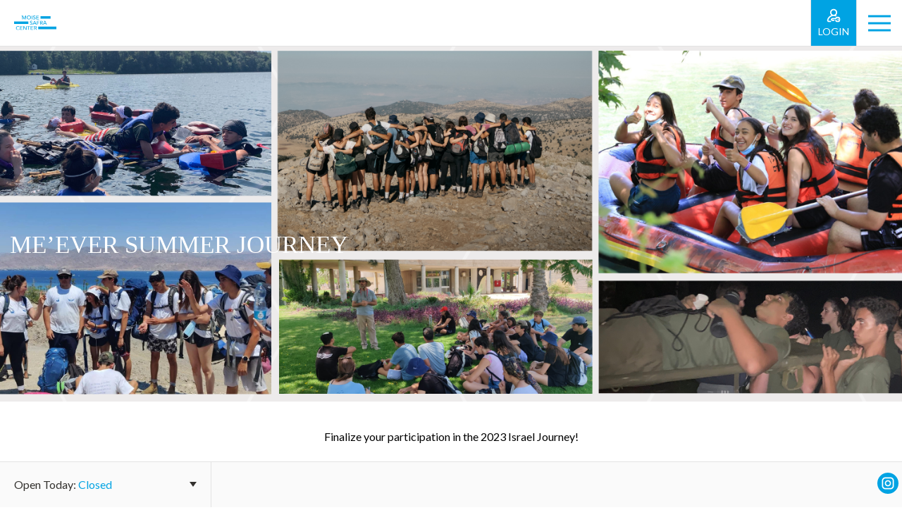

--- FILE ---
content_type: text/html; charset=UTF-8
request_url: https://moisesafracenter.org/summerjourney/
body_size: 12012
content:
<!doctype html>
<html lang="en">
    <head>
        <meta http-equiv="Content-Type" content="text/html; charset=utf-8" />
        <!--[if IE]><meta http-equiv='X-UA-Compatible' content='IE=edge,chrome=1'><![endif]-->
        <meta name="viewport" content="width=device-width, initial-scale=1, maximum-scale=1, user-scalable=0"/>
        <title>Me&#039;ever Summer Journey - Moise Safra Center</title>
        <link rel="shortcut icon" href="https://moisesafracenter.org/wp-content/themes/jcc-moisesafra/favicon.ico" />
        <link rel="apple-touch-icon" href="https://moisesafracenter.org/wp-content/themes/jcc-moisesafra/apple-touch-icon.png"/>
        <meta property="og:image" content="https://moisesafracenter.org/wp-content/themes/jcc-moisesafra/MSC_logo.jpg" />
        <meta name='robots' content='index, follow, max-image-preview:large, max-snippet:-1, max-video-preview:-1' />

	<!-- This site is optimized with the Yoast SEO plugin v26.6 - https://yoast.com/wordpress/plugins/seo/ -->
	<link rel="canonical" href="https://moisesafracenter.org/summerjourney/" />
	<meta property="og:locale" content="en_US" />
	<meta property="og:type" content="article" />
	<meta property="og:title" content="Me&#039;ever Summer Journey - Moise Safra Center" />
	<meta property="og:description" content="Finalize your participation in the 2023 Israel Journey! &nbsp; Fill out the form below and make your deposit today" />
	<meta property="og:url" content="https://moisesafracenter.org/summerjourney/" />
	<meta property="og:site_name" content="Moise Safra Center" />
	<meta property="article:modified_time" content="2022-11-30T16:50:09+00:00" />
	<meta property="og:image" content="https://moisesafracenter.org/wp-content/uploads/2022/10/Blue-and-Orange-Spring-Sale-eCommerce-Website-Banner-2.png" />
	<meta property="og:image:width" content="1500" />
	<meta property="og:image:height" content="563" />
	<meta property="og:image:type" content="image/png" />
	<meta name="twitter:card" content="summary_large_image" />
	<script type="application/ld+json" class="yoast-schema-graph">{"@context":"https://schema.org","@graph":[{"@type":"WebPage","@id":"https://moisesafracenter.org/summerjourney/","url":"https://moisesafracenter.org/summerjourney/","name":"Me'ever Summer Journey - Moise Safra Center","isPartOf":{"@id":"https://moisesafracenter.org/#website"},"primaryImageOfPage":{"@id":"https://moisesafracenter.org/summerjourney/#primaryimage"},"image":{"@id":"https://moisesafracenter.org/summerjourney/#primaryimage"},"thumbnailUrl":"https://moisesafracenter.org/wp-content/uploads/2022/10/Blue-and-Orange-Spring-Sale-eCommerce-Website-Banner-2.png","datePublished":"2022-11-30T16:48:44+00:00","dateModified":"2022-11-30T16:50:09+00:00","breadcrumb":{"@id":"https://moisesafracenter.org/summerjourney/#breadcrumb"},"inLanguage":"en-US","potentialAction":[{"@type":"ReadAction","target":["https://moisesafracenter.org/summerjourney/"]}]},{"@type":"ImageObject","inLanguage":"en-US","@id":"https://moisesafracenter.org/summerjourney/#primaryimage","url":"https://moisesafracenter.org/wp-content/uploads/2022/10/Blue-and-Orange-Spring-Sale-eCommerce-Website-Banner-2.png","contentUrl":"https://moisesafracenter.org/wp-content/uploads/2022/10/Blue-and-Orange-Spring-Sale-eCommerce-Website-Banner-2.png","width":1500,"height":563},{"@type":"BreadcrumbList","@id":"https://moisesafracenter.org/summerjourney/#breadcrumb","itemListElement":[{"@type":"ListItem","position":1,"name":"Home","item":"https://moisesafracenter.org/"},{"@type":"ListItem","position":2,"name":"Me&#8217;ever Summer Journey"}]},{"@type":"WebSite","@id":"https://moisesafracenter.org/#website","url":"https://moisesafracenter.org/","name":"Moise Safra Center","description":"","publisher":{"@id":"https://moisesafracenter.org/#organization"},"potentialAction":[{"@type":"SearchAction","target":{"@type":"EntryPoint","urlTemplate":"https://moisesafracenter.org/?s={search_term_string}"},"query-input":{"@type":"PropertyValueSpecification","valueRequired":true,"valueName":"search_term_string"}}],"inLanguage":"en-US"},{"@type":"Organization","@id":"https://moisesafracenter.org/#organization","name":"Moise Safra Center","url":"https://moisesafracenter.org/","logo":{"@type":"ImageObject","inLanguage":"en-US","@id":"https://moisesafracenter.org/#/schema/logo/image/","url":"https://moisesafracenter.org/wp-content/uploads/2021/09/logo.svg","contentUrl":"https://moisesafracenter.org/wp-content/uploads/2021/09/logo.svg","width":1,"height":1,"caption":"Moise Safra Center"},"image":{"@id":"https://moisesafracenter.org/#/schema/logo/image/"},"sameAs":["https://www.instagram.com/moise_safra_center/"]}]}</script>
	<!-- / Yoast SEO plugin. -->


<link rel='dns-prefetch' href='//fonts.googleapis.com' />
<link rel="alternate" title="oEmbed (JSON)" type="application/json+oembed" href="https://moisesafracenter.org/wp-json/oembed/1.0/embed?url=https%3A%2F%2Fmoisesafracenter.org%2Fsummerjourney%2F" />
<link rel="alternate" title="oEmbed (XML)" type="text/xml+oembed" href="https://moisesafracenter.org/wp-json/oembed/1.0/embed?url=https%3A%2F%2Fmoisesafracenter.org%2Fsummerjourney%2F&#038;format=xml" />
<style id='wp-img-auto-sizes-contain-inline-css' type='text/css'>
img:is([sizes=auto i],[sizes^="auto," i]){contain-intrinsic-size:3000px 1500px}
/*# sourceURL=wp-img-auto-sizes-contain-inline-css */
</style>
<style id='wp-emoji-styles-inline-css' type='text/css'>

	img.wp-smiley, img.emoji {
		display: inline !important;
		border: none !important;
		box-shadow: none !important;
		height: 1em !important;
		width: 1em !important;
		margin: 0 0.07em !important;
		vertical-align: -0.1em !important;
		background: none !important;
		padding: 0 !important;
	}
/*# sourceURL=wp-emoji-styles-inline-css */
</style>
<link rel='stylesheet' href='https://moisesafracenter.org/wp-includes/css/dist/block-library/style.min.css?ver=6.9'  media='all' />
<style id='global-styles-inline-css' type='text/css'>
:root{--wp--preset--aspect-ratio--square: 1;--wp--preset--aspect-ratio--4-3: 4/3;--wp--preset--aspect-ratio--3-4: 3/4;--wp--preset--aspect-ratio--3-2: 3/2;--wp--preset--aspect-ratio--2-3: 2/3;--wp--preset--aspect-ratio--16-9: 16/9;--wp--preset--aspect-ratio--9-16: 9/16;--wp--preset--color--black: #000000;--wp--preset--color--cyan-bluish-gray: #abb8c3;--wp--preset--color--white: #ffffff;--wp--preset--color--pale-pink: #f78da7;--wp--preset--color--vivid-red: #cf2e2e;--wp--preset--color--luminous-vivid-orange: #ff6900;--wp--preset--color--luminous-vivid-amber: #fcb900;--wp--preset--color--light-green-cyan: #7bdcb5;--wp--preset--color--vivid-green-cyan: #00d084;--wp--preset--color--pale-cyan-blue: #8ed1fc;--wp--preset--color--vivid-cyan-blue: #0693e3;--wp--preset--color--vivid-purple: #9b51e0;--wp--preset--gradient--vivid-cyan-blue-to-vivid-purple: linear-gradient(135deg,rgb(6,147,227) 0%,rgb(155,81,224) 100%);--wp--preset--gradient--light-green-cyan-to-vivid-green-cyan: linear-gradient(135deg,rgb(122,220,180) 0%,rgb(0,208,130) 100%);--wp--preset--gradient--luminous-vivid-amber-to-luminous-vivid-orange: linear-gradient(135deg,rgb(252,185,0) 0%,rgb(255,105,0) 100%);--wp--preset--gradient--luminous-vivid-orange-to-vivid-red: linear-gradient(135deg,rgb(255,105,0) 0%,rgb(207,46,46) 100%);--wp--preset--gradient--very-light-gray-to-cyan-bluish-gray: linear-gradient(135deg,rgb(238,238,238) 0%,rgb(169,184,195) 100%);--wp--preset--gradient--cool-to-warm-spectrum: linear-gradient(135deg,rgb(74,234,220) 0%,rgb(151,120,209) 20%,rgb(207,42,186) 40%,rgb(238,44,130) 60%,rgb(251,105,98) 80%,rgb(254,248,76) 100%);--wp--preset--gradient--blush-light-purple: linear-gradient(135deg,rgb(255,206,236) 0%,rgb(152,150,240) 100%);--wp--preset--gradient--blush-bordeaux: linear-gradient(135deg,rgb(254,205,165) 0%,rgb(254,45,45) 50%,rgb(107,0,62) 100%);--wp--preset--gradient--luminous-dusk: linear-gradient(135deg,rgb(255,203,112) 0%,rgb(199,81,192) 50%,rgb(65,88,208) 100%);--wp--preset--gradient--pale-ocean: linear-gradient(135deg,rgb(255,245,203) 0%,rgb(182,227,212) 50%,rgb(51,167,181) 100%);--wp--preset--gradient--electric-grass: linear-gradient(135deg,rgb(202,248,128) 0%,rgb(113,206,126) 100%);--wp--preset--gradient--midnight: linear-gradient(135deg,rgb(2,3,129) 0%,rgb(40,116,252) 100%);--wp--preset--font-size--small: 13px;--wp--preset--font-size--medium: 20px;--wp--preset--font-size--large: 36px;--wp--preset--font-size--x-large: 42px;--wp--preset--spacing--20: 0.44rem;--wp--preset--spacing--30: 0.67rem;--wp--preset--spacing--40: 1rem;--wp--preset--spacing--50: 1.5rem;--wp--preset--spacing--60: 2.25rem;--wp--preset--spacing--70: 3.38rem;--wp--preset--spacing--80: 5.06rem;--wp--preset--shadow--natural: 6px 6px 9px rgba(0, 0, 0, 0.2);--wp--preset--shadow--deep: 12px 12px 50px rgba(0, 0, 0, 0.4);--wp--preset--shadow--sharp: 6px 6px 0px rgba(0, 0, 0, 0.2);--wp--preset--shadow--outlined: 6px 6px 0px -3px rgb(255, 255, 255), 6px 6px rgb(0, 0, 0);--wp--preset--shadow--crisp: 6px 6px 0px rgb(0, 0, 0);}:where(.is-layout-flex){gap: 0.5em;}:where(.is-layout-grid){gap: 0.5em;}body .is-layout-flex{display: flex;}.is-layout-flex{flex-wrap: wrap;align-items: center;}.is-layout-flex > :is(*, div){margin: 0;}body .is-layout-grid{display: grid;}.is-layout-grid > :is(*, div){margin: 0;}:where(.wp-block-columns.is-layout-flex){gap: 2em;}:where(.wp-block-columns.is-layout-grid){gap: 2em;}:where(.wp-block-post-template.is-layout-flex){gap: 1.25em;}:where(.wp-block-post-template.is-layout-grid){gap: 1.25em;}.has-black-color{color: var(--wp--preset--color--black) !important;}.has-cyan-bluish-gray-color{color: var(--wp--preset--color--cyan-bluish-gray) !important;}.has-white-color{color: var(--wp--preset--color--white) !important;}.has-pale-pink-color{color: var(--wp--preset--color--pale-pink) !important;}.has-vivid-red-color{color: var(--wp--preset--color--vivid-red) !important;}.has-luminous-vivid-orange-color{color: var(--wp--preset--color--luminous-vivid-orange) !important;}.has-luminous-vivid-amber-color{color: var(--wp--preset--color--luminous-vivid-amber) !important;}.has-light-green-cyan-color{color: var(--wp--preset--color--light-green-cyan) !important;}.has-vivid-green-cyan-color{color: var(--wp--preset--color--vivid-green-cyan) !important;}.has-pale-cyan-blue-color{color: var(--wp--preset--color--pale-cyan-blue) !important;}.has-vivid-cyan-blue-color{color: var(--wp--preset--color--vivid-cyan-blue) !important;}.has-vivid-purple-color{color: var(--wp--preset--color--vivid-purple) !important;}.has-black-background-color{background-color: var(--wp--preset--color--black) !important;}.has-cyan-bluish-gray-background-color{background-color: var(--wp--preset--color--cyan-bluish-gray) !important;}.has-white-background-color{background-color: var(--wp--preset--color--white) !important;}.has-pale-pink-background-color{background-color: var(--wp--preset--color--pale-pink) !important;}.has-vivid-red-background-color{background-color: var(--wp--preset--color--vivid-red) !important;}.has-luminous-vivid-orange-background-color{background-color: var(--wp--preset--color--luminous-vivid-orange) !important;}.has-luminous-vivid-amber-background-color{background-color: var(--wp--preset--color--luminous-vivid-amber) !important;}.has-light-green-cyan-background-color{background-color: var(--wp--preset--color--light-green-cyan) !important;}.has-vivid-green-cyan-background-color{background-color: var(--wp--preset--color--vivid-green-cyan) !important;}.has-pale-cyan-blue-background-color{background-color: var(--wp--preset--color--pale-cyan-blue) !important;}.has-vivid-cyan-blue-background-color{background-color: var(--wp--preset--color--vivid-cyan-blue) !important;}.has-vivid-purple-background-color{background-color: var(--wp--preset--color--vivid-purple) !important;}.has-black-border-color{border-color: var(--wp--preset--color--black) !important;}.has-cyan-bluish-gray-border-color{border-color: var(--wp--preset--color--cyan-bluish-gray) !important;}.has-white-border-color{border-color: var(--wp--preset--color--white) !important;}.has-pale-pink-border-color{border-color: var(--wp--preset--color--pale-pink) !important;}.has-vivid-red-border-color{border-color: var(--wp--preset--color--vivid-red) !important;}.has-luminous-vivid-orange-border-color{border-color: var(--wp--preset--color--luminous-vivid-orange) !important;}.has-luminous-vivid-amber-border-color{border-color: var(--wp--preset--color--luminous-vivid-amber) !important;}.has-light-green-cyan-border-color{border-color: var(--wp--preset--color--light-green-cyan) !important;}.has-vivid-green-cyan-border-color{border-color: var(--wp--preset--color--vivid-green-cyan) !important;}.has-pale-cyan-blue-border-color{border-color: var(--wp--preset--color--pale-cyan-blue) !important;}.has-vivid-cyan-blue-border-color{border-color: var(--wp--preset--color--vivid-cyan-blue) !important;}.has-vivid-purple-border-color{border-color: var(--wp--preset--color--vivid-purple) !important;}.has-vivid-cyan-blue-to-vivid-purple-gradient-background{background: var(--wp--preset--gradient--vivid-cyan-blue-to-vivid-purple) !important;}.has-light-green-cyan-to-vivid-green-cyan-gradient-background{background: var(--wp--preset--gradient--light-green-cyan-to-vivid-green-cyan) !important;}.has-luminous-vivid-amber-to-luminous-vivid-orange-gradient-background{background: var(--wp--preset--gradient--luminous-vivid-amber-to-luminous-vivid-orange) !important;}.has-luminous-vivid-orange-to-vivid-red-gradient-background{background: var(--wp--preset--gradient--luminous-vivid-orange-to-vivid-red) !important;}.has-very-light-gray-to-cyan-bluish-gray-gradient-background{background: var(--wp--preset--gradient--very-light-gray-to-cyan-bluish-gray) !important;}.has-cool-to-warm-spectrum-gradient-background{background: var(--wp--preset--gradient--cool-to-warm-spectrum) !important;}.has-blush-light-purple-gradient-background{background: var(--wp--preset--gradient--blush-light-purple) !important;}.has-blush-bordeaux-gradient-background{background: var(--wp--preset--gradient--blush-bordeaux) !important;}.has-luminous-dusk-gradient-background{background: var(--wp--preset--gradient--luminous-dusk) !important;}.has-pale-ocean-gradient-background{background: var(--wp--preset--gradient--pale-ocean) !important;}.has-electric-grass-gradient-background{background: var(--wp--preset--gradient--electric-grass) !important;}.has-midnight-gradient-background{background: var(--wp--preset--gradient--midnight) !important;}.has-small-font-size{font-size: var(--wp--preset--font-size--small) !important;}.has-medium-font-size{font-size: var(--wp--preset--font-size--medium) !important;}.has-large-font-size{font-size: var(--wp--preset--font-size--large) !important;}.has-x-large-font-size{font-size: var(--wp--preset--font-size--x-large) !important;}
/*# sourceURL=global-styles-inline-css */
</style>

<style id='classic-theme-styles-inline-css' type='text/css'>
/*! This file is auto-generated */
.wp-block-button__link{color:#fff;background-color:#32373c;border-radius:9999px;box-shadow:none;text-decoration:none;padding:calc(.667em + 2px) calc(1.333em + 2px);font-size:1.125em}.wp-block-file__button{background:#32373c;color:#fff;text-decoration:none}
/*# sourceURL=/wp-includes/css/classic-themes.min.css */
</style>
<link rel='stylesheet' href='https://moisesafracenter.org/wp-content/plugins/npg-pop-up-window/css/style-pop-up-window.css?ver=1.0'  media='all' />
<link rel='stylesheet' href='https://moisesafracenter.org/wp-includes/css/dashicons.min.css?ver=6.9'  media='all' />
<link rel='stylesheet' href='https://fonts.googleapis.com/css?family=Lato%3A100%2C100i%2C300%2C300i%2C400%2C400i%2C700%2C700i%2C900%2C900i&#038;ver=6.9'  media='all' />
<link rel='stylesheet' href='https://moisesafracenter.org/wp-content/themes/jcc/css/all.css?ver=20250603'  media='all' />
<link rel='stylesheet' href='https://moisesafracenter.org/wp-content/themes/jcc/css/custom.css?ver=20250603'  media='all' />
<link rel='stylesheet' href='https://moisesafracenter.org/wp-content/themes/jcc/css/ecommerce.css?ver=20250603'  media='all' />
<link rel='stylesheet' href='https://moisesafracenter.org/wp-content/themes/jcc/css/print.css?ver=20250603'  media='all' />
<link rel='stylesheet' href='https://fonts.googleapis.com/css?family=Open+Sans%3A300%2C300i%2C400%2C400i%2C600%2C600i%2C700%2C700i&#038;ver=6.9'  media='all' />
<link rel='stylesheet' href='https://fonts.googleapis.com/css?family=Crimson+Text%3A400%2C400i%2C600%2C600i&#038;ver=6.9'  media='all' />
<link rel='stylesheet' href='https://moisesafracenter.org/wp-content/themes/jcc-moisesafra/css/all.css?ver=20250603'  media='all' />
<link rel='stylesheet' href='https://moisesafracenter.org/wp-content/themes/jcc-moisesafra/css/custom.css?ver=20250603'  media='all' />
<link rel="https://api.w.org/" href="https://moisesafracenter.org/wp-json/" /><link rel="alternate" title="JSON" type="application/json" href="https://moisesafracenter.org/wp-json/wp/v2/pages/23804" /><link rel="EditURI" type="application/rsd+xml" title="RSD" href="https://moisesafracenter.org/xmlrpc.php?rsd" />
<link rel='shortlink' href='https://moisesafracenter.org/?p=23804' />
<style id="wpfd_custom_css"></style><meta name="tec-api-version" content="v1"><meta name="tec-api-origin" content="https://moisesafracenter.org"><link rel="https://theeventscalendar.com/" href="https://moisesafracenter.org/wp-json/tribe/events/v1/" />	<script>
		(function(){
			window.switchTo5x=true;
			var e=document.createElement("script");
			e.type="text/javascript";
			e.async=true;
			e.onload=function(){
				try{
					stLight.options({publisher: "841267e2-2f85-4ef1-9199-6b4266f9d022", doNotHash: false, doNotCopy: false, hashAddressBar: false});
				}catch(e){ /* optionally do something to handle errors here */ }
			}
			e.src=('https:' == document.location.protocol ? 'https://ws' : 'http://w') + '.sharethis.com/button/buttons.js';
			var s = document.getElementsByTagName('script')[0];
			s.parentNode.insertBefore(e, s);
		})();
	</script>
		<script>
		var isLoggedInHelpDesk = 0;
		var adminEmailLoggedInHelpDesk = "";
		</script>
	<style type="text/css">.recentcomments a{display:inline !important;padding:0 !important;margin:0 !important;}</style><link rel="icon" href="https://moisesafracenter.org/wp-content/uploads/2021/07/favicon-150x150.png" sizes="32x32" />
<link rel="icon" href="https://moisesafracenter.org/wp-content/uploads/2021/07/favicon-300x300.png" sizes="192x192" />
<link rel="apple-touch-icon" href="https://moisesafracenter.org/wp-content/uploads/2021/07/favicon-300x300.png" />
<meta name="msapplication-TileImage" content="https://moisesafracenter.org/wp-content/uploads/2021/07/favicon-300x300.png" />
		<style type="text/css" id="wp-custom-css">
			.gfield--type-honeypot {
	visibility: hidden !important;
	width: 0 !important;
	height: 0 !important;
}		</style>
		        <!-- Google Tag Manager -->
        <script>(function(w,d,s,l,i){w[l]=w[l]||[];w[l].push({'gtm.start':
                    new Date().getTime(),event:'gtm.js'});var f=d.getElementsByTagName(s)[0],
                j=d.createElement(s),dl=l!='dataLayer'?'&l='+l:'';j.async=true;j.src=
                'https://www.googletagmanager.com/gtm.js?id='+i+dl;f.parentNode.insertBefore(j,f);
            })(window,document,'script','dataLayer','GTM-54LMHFJ');</script>
        <!-- End Google Tag Manager -->

        <!-- Global site tag (gtag.js) - Google Analytics -->
        <script async src="https://www.googletagmanager.com/gtag/js?id=UA-125208414-1"></script>
        <script>
            window.dataLayer = window.dataLayer || [];
            function gtag(){dataLayer.push(arguments);}
            gtag('js', new Date());
            gtag('config', 'UA-125208414-1');
        </script>

        <!-- CardKnox -->
        <script src="https://cdn.cardknox.com/ifields/2.8.2106.3001/ifields.min.js" /></script>
        <!-- End CardKnox -->
    </head>
    <body class="wp-singular page-template-default page-id-23804 wp-theme-jcc wp-child-theme-jcc-moisesafra tribe-no-js t1">
    <!-- Google Tag Manager (noscript) -->
    <noscript><iframe src="https://www.googletagmanager.com/ns.html?id=GTM-54LMHFJ" height="0" width="0" style="display:none;visibility:hidden"></iframe></noscript>
    <!-- End Google Tag Manager (noscript) -->

        <header>
        <div class="content">
            <a href="https://moisesafracenter.org/" class="logo-box">
                <img class="regular" alt="homepage" src="https://moisesafracenter.org/wp-content/themes/jcc-moisesafra/images/logo.svg"/>
                <img class="color" alt="homepage" src="https://moisesafracenter.org/wp-content/themes/jcc-moisesafra/images/logo.svg"/>
            </a>
            <div class="menu-icon tog">
                <span class="box">
                <span class="block-1"></span>
                <span class="block-2"></span>
                <span class="block-3"></span>
                </span>
            </div>
                            <a href="javascript:void(0);" class="account-mobile-login login">login</a>
                        <div class="tools">
                <div class="icon- donate">
                    <a href="/donate/">Donate Now</a>
                </div>
                                    <div class="icon- apply">
                        <a href="/membership-application/">Apply Now</a>
                    </div>
                    <div class="icon- login">
                        <a href="javascript:void(0);" class="login">Login</a>
                    </div>
                                <div class="icon- search"><a href="#">Search</a></div>
            </div>
            <nav>
                <form action="https://moisesafracenter.org/" class="form mobile-search">
                    <input type="submit" class="submit" value="" />
                    <input type="text" class="text" placeholder="Search..." name="s" value="" />
                </form>
                                    <div class="mobile-programs">
                        <a href="#" class="prog">programs</a>
                        <ul>
                                                        <li class=" dropdown">
                                <a  href="https://moisesafracenter.org/programs/infant-young-children/" title="Infant &amp; Young Children">Infant &amp; Young Children</a>
                                                                    <ul>
                                                                                    <li>
                                                <a target="_blank" href="https://moisesafracenter.org/download/299/winter-2026/26062/infant-and-young-children-winter-2026-2.pdf" title="Infant &amp; Young Children Schedule">Infant &amp; Young Children Schedule</a>
                                            </li>
                                                                                    <li>
                                                <a  href="https://moisesafracenter.org/calendar/?date=2023-05-01&view_by=month&filter_by=programs&department=Kids+Under+5" title="Register">Register</a>
                                            </li>
                                                                            </ul>
                                                            </li>
                                                        <li class=" dropdown">
                                <a  href="https://moisesafracenter.org/programs/children/" title="Children">Children</a>
                                                                    <ul>
                                                                                    <li>
                                                <a  href="https://moisesafracenter.org/maccabijunior/" title="Mid-Atlantic Mini &amp;Junior Maccabi Games">Mid-Atlantic Mini &amp;Junior Maccabi Games</a>
                                            </li>
                                                                                    <li>
                                                <a  href="https://moisesafracenter.org/basketball-court/" title="Basketball Court">Basketball Court</a>
                                            </li>
                                                                                    <li>
                                                <a  href="https://moisesafracenter.org/calendar/?date=2023-07-01&view_by=month&department=Aquatics" title="Swim Lessons Registration">Swim Lessons Registration</a>
                                            </li>
                                                                                    <li>
                                                <a  href="https://moisesafracenter.org/download/299/winter-2026/26063/afterschool-winter-2026-2.pdf" title="After School Schedule">After School Schedule</a>
                                            </li>
                                                                                    <li>
                                                <a  href="https://moisesafracenter.org/calendar/?date=2022-03-01&view_by=month&department=Afterschool" title="Register">Register</a>
                                            </li>
                                                                            </ul>
                                                            </li>
                                                        <li class=" dropdown">
                                <a  href="https://moisesafracenter.org/programs/teens/" title="Teens">Teens</a>
                                                                    <ul>
                                                                                    <li>
                                                <a  href="https://moisesafracenter.org/jcc-maccabi/" title="JCC Maccabi">JCC Maccabi</a>
                                            </li>
                                                                                    <li>
                                                <a  href="https://moisesafracenter.org/meever-youth-movement/" title="Me'ever Youth Movement">Me'ever Youth Movement</a>
                                            </li>
                                                                                    <li>
                                                <a  href="https://moisesafracenter.org/basketball-court/" title="Basketball Court">Basketball Court</a>
                                            </li>
                                                                            </ul>
                                                            </li>
                                                        <li class=" dropdown">
                                <a  href="https://moisesafracenter.org/programs/adults/" title="Adults">Adults</a>
                                                                    <ul>
                                                                                    <li>
                                                <a  href="https://moisesafracenter.org/shows/" title="Events">Events</a>
                                            </li>
                                                                                    <li>
                                                <a  href="https://moisesafracenter.org/basketball-court/" title="Basketball">Basketball</a>
                                            </li>
                                                                                    <li>
                                                <a  href="https://moisesafracenter.org/calendar/" title="Calendar">Calendar</a>
                                            </li>
                                                                            </ul>
                                                            </li>
                                                        <li class=" dropdown">
                                <a  href="https://moisesafracenter.org/programs/yjps/#overview" title="Young Professionals">Young Professionals</a>
                                                                    <ul>
                                                                                    <li>
                                                <a  href="https://moisesafracenter.org/shows/" title="Events">Events</a>
                                            </li>
                                                                                    <li>
                                                <a  href="https://moisesafracenter.org/basketball-court/" title="Basketball Court">Basketball Court</a>
                                            </li>
                                                                                    <li>
                                                <a  href="https://moisesafracenter.org/yjp-picture-gallery/" title="Picture Gallery">Picture Gallery</a>
                                            </li>
                                                                            </ul>
                                                            </li>
                                                        <li class=" dropdown">
                                <a  href="https://moisesafracenter.org/programs/aquatics-fitness-sports/" title="Aquatics, Fitness + Sports">Aquatics, Fitness + Sports</a>
                                                                    <ul>
                                                                                    <li>
                                                <a  href="https://moisesafracenter.org/basketball-court/" title="Basketball Court">Basketball Court</a>
                                            </li>
                                                                                    <li>
                                                <a  href="https://moisesafracenter.org/fitness-wellness-center/" title="Fitness &amp; Wellness Center">Fitness &amp; Wellness Center</a>
                                            </li>
                                                                                    <li>
                                                <a  href="https://moisesafracenter.org/calendar/?date=2024-09-01&view_by=month&department=Group%20Ex" title="Group Exercise Registration">Group Exercise Registration</a>
                                            </li>
                                                                                    <li>
                                                <a  href="https://moisesafracenter.org/programs/high-dose-infrared-sauna-sign-up/#overview" title="Infrared Sauna">Infrared Sauna</a>
                                            </li>
                                                                                    <li>
                                                <a  href="https://moisesafracenter.org/personaltrainers/" title="Personal Training">Personal Training</a>
                                            </li>
                                                                                    <li>
                                                <a  href="https://moisesafracenter.org/pickleball/" title="Pickleball">Pickleball</a>
                                            </li>
                                                                                    <li>
                                                <a  href="https://moisesafracenter.org/swimming-pool/" title="Swimming Pool">Swimming Pool</a>
                                            </li>
                                                                                    <li>
                                                <a  href="https://moisesafracenter.org/calendar/?date=2022-03-01&view_by=month&department=Aquatics" title="Swim Lessons Registration">Swim Lessons Registration</a>
                                            </li>
                                                                            </ul>
                                                            </li>
                                                        <li class="class-search-mobile-btn">
                                <a  href="https://moisesafracenter.org/class-search/" title="Class Search">Class Search</a>
                                                            </li>
                                                        <li class="calendar-mobile-btn">
                                <a  href="https://moisesafracenter.org/calendar/" title="Calendar">Calendar</a>
                                                            </li>
                                                    </ul>
                    </div>
                                                    <ul>
                                                    <li class="item drop">
                                <a  href="https://moisesafracenter.org/the-ohel-moshe-synagogue/" title="The Ohel Moshe Synagogue">
                                    The Ohel Moshe Synagogue                                </a>
                                                                    <div class="dropdown">
                                                                                    <a  href="https://moisesafracenter.org/the-ohel-moshe-synagogue/" title="The Ohel Moshe Synagogue">The Ohel Moshe Synagogue</a>
                                                                                    <a  href="https://moisesafracenter.org/sale-of-hametz/" title="Sale of Hametz">Sale of Hametz</a>
                                                                                    <a  href="https://moisesafracenter.org/rabbis-corner/" title="Rabbis Corner">Rabbis Corner</a>
                                                                                    <a  href="https://moisesafracenter.org/donate/" title="Donate Now">Donate Now</a>
                                                                                    <a  href="https://moisesafracenter.org/highholidayseatinterest/" title="Reserve High Holiday Seats">Reserve High Holiday Seats</a>
                                                                                    <a  href="https://moisesafracenter.org/events-calendar/" title="Synagogue Calendar">Synagogue Calendar</a>
                                                                                    <a  href="https://moisesafracenter.org/download/3/pdfs/25570/hebrew-school-calendar-2024-2025-1.pdf" title="Hebrew School Calendar">Hebrew School Calendar</a>
                                                                                    <a  href="https://moisesafracenter.org/the-ohel-moshe-synagogue/hebrew-school-application/" title="Hebrew School Application">Hebrew School Application</a>
                                                                            </div>
                                                            </li>
                                                    <li class="item drop">
                                <a  href="https://moisesafracenter.org/meever-youth-movement/" title="Me’ever Youth Movement">
                                    Me’ever Youth Movement                                </a>
                                                                    <div class="dropdown">
                                                                                    <a  href="https://moisesafracenter.org/meever-youth-movement/" title="Me’ever Youth Movement">Me’ever Youth Movement</a>
                                                                                    <a  href="https://moisesafracenter.org/meever-youth-movement-registration/" title="Youth Movement Registration">Youth Movement Registration</a>
                                                                                    <a  href="https://moisesafracenter.org/programs/youth-movement" title="Youth Activities">Youth Activities</a>
                                                                                    <a  href="https://moisesafracenter.org/programs/leadership-program-9th-12th-grade/" title="Leadership Program">Leadership Program</a>
                                                                                    <a  href="https://moisesafracenter.org/meeverleadershipregistration/" title="Leadership Registration">Leadership Registration</a>
                                                                                    <a  href="https://moisesafracenter.org/meevercounselorregistration/" title="Counselor Registration">Counselor Registration</a>
                                                                                    <a  href="https://moisesafracenter.org/meever-summer-israel-journey-interest-form/" title="Israel Summer Journey Interest Form">Israel Summer Journey Interest Form</a>
                                                                            </div>
                                                            </li>
                                                    <li class="item drop">
                                <a  href="https://moisesafracenter.org/hours-and-schedules/" title="Hours &amp; Schedules">
                                    Hours &amp; Schedules                                </a>
                                                                    <div class="dropdown">
                                                                                    <a  href="https://moisesafracenter.org/hours-of-operation/" title="Hours Of Operation">Hours Of Operation</a>
                                                                                    <a  href="https://moisesafracenter.org/hours-and-schedules/schedules/" title="Schedules">Schedules</a>
                                                                            </div>
                                                            </li>
                                                    <li class="item drop">
                                <a  href="https://moisesafracenter.org/about-us/" title="About Us">
                                    About Us                                </a>
                                                                    <div class="dropdown">
                                                                                    <a  href="https://moisesafracenter.org/about-us/" title="Who We Are">Who We Are</a>
                                                                                    <a  href="https://moisesafracenter.org/staff/" title="Staff &#038; Board">Staff &#038; Board</a>
                                                                                    <a  href="https://moisesafracenter.org/membership/" title="Membership">Membership</a>
                                                                                    <a  href="https://moisesafracenter.org/membership-application/" title="Apply Now!">Apply Now!</a>
                                                                                    <a  href="https://moisesafracenter.org/about-us/inquiries/" title="Inquiries">Inquiries</a>
                                                                                    <a  href="https://moisesafracenter.org/about-us/amenities/" title="Amenities">Amenities</a>
                                                                                    <a  href="https://moisesafracenter.org/rent-a-space/" title="Rent A Space">Rent A Space</a>
                                                                                    <a  href="https://moisesafracenter.org/swimming-pool/" title="Swimming Pool">Swimming Pool</a>
                                                                                    <a  href="https://moisesafracenter.org/fitness-wellness-center/" title="Fitness &amp; Wellness Center">Fitness &amp; Wellness Center</a>
                                                                                    <a  href="https://moisesafracenter.org/basketball-court/" title="Basketball Court">Basketball Court</a>
                                                                                    <a  href="https://moisesafracenter.org/about-us/teen-code-of-conduct/" title="Teen Code Of Conduct">Teen Code Of Conduct</a>
                                                                                    <a  href="https://moisesafracenter.org/about-us/child-code-of-conduct/" title="Child Code of Conduct">Child Code of Conduct</a>
                                                                                    <a  href="https://moisesafracenter.org/about-us/caregiver-code-of-conduct/" title="Caregiver Code of Conduct">Caregiver Code of Conduct</a>
                                                                                    <a  href="https://moisesafracenter.org/contact-us/" title="Contact Us">Contact Us</a>
                                                                            </div>
                                                            </li>
                                            </ul>
                            </nav>
            <a href="javascript:void(0)" class="programs-btn">
                <span>programs</span>
            </a>
        </div>
    </header>

        <div class="menu-dropdown">
	<div class="container">
                    <div class="parent login-box">
                <form id="header-login-form" class="form login-form quattro-api-login">
                    <h2 class="title">Login to <span>Moise Safra Center</span></h2>
                    <input type="hidden" name="action" value="quattro_api_login" />
                    <input type="hidden" name="current_page_id" value="23804" />
                    <input type="hidden" name="current_page_url" value="/summerjourney/" />
                                        <div class="form-field email">
                        <input type="text" class="text" name="username" placeholder="someone@example.com" />
                        <span class="error" data-form-field="username"></span>
                    </div>
                    <div class="form-field pass">
                        <input type="password" class="text" name="password" placeholder="PASSWORD" />
                        <span class="error" data-form-field="password"></span>
                    </div>
                    <div class="wrap">
                        <a href="/forgot-username/" class="forgot">Forgot <span>Username</span>?</a>
                    </div>
                    <div class="wrap">
                        <a href="/forgot-password/" class="forgot">Forgot <span>Password</span>?</a>
                    </div>
                    <input type="submit" class="submit" value="LOGIN" />
                    <a href="/membership-application/" class="reg">Not a Member? <span>Register Today</span>!</a>
					<div class="reg">
						Members, if you are unsure if you already have an online account, please do not create a new one and call us at 212.359.0700 ext 203 for assistance.
					</div>
                </form>
            </div>
        				<div class="parent search-box">
			<form class="filters-box">
				<fieldset>
					<div class="search-text">
						<input type="text" class="text" placeholder="Search" name="s" value="" />
					</div>
					<a href="#" class="filter-toggle">Filter</a>
					<div class="filters">
													<div class="box-1">
								<select name="type" class="custom">
									<option value="">Page Type</option>
																			<option value="page">
											Page										</option>
																			<option value="post">
											Blog										</option>
																			<option value="jobs">
											Job										</option>
																			<option value="staff">
											Staff										</option>
																			<option value="programs">
											Program										</option>
																			<option value="product">
											Product										</option>
																			<option value="tribe_events">
											Event										</option>
																	</select>
							</div>&nbsp;&nbsp;&nbsp;&nbsp;
																			<div class="box-2">
								<select name="program" class="custom">
									<option value="">Program</option>
																			<option value="19758">
											Adults										</option>
																			<option value="338">
											Aquatics, Fitness + Sports										</option>
																			<option value="18909">
											Children										</option>
																			<option value="24240">
											High Dose Infrared Sauna Sign Up										</option>
																			<option value="19746">
											Infant &amp; Young Children										</option>
																			<option value="19837">
											Leadership Program &#8211; 9th – 12th Grade										</option>
																			<option value="23317">
											Swimming Pool										</option>
																			<option value="19752">
											Teens										</option>
																			<option value="23581">
											Young Professionals										</option>
																			<option value="19836">
											Youth Movement &#8211; 3rd – 8th Grade										</option>
																	</select>
							</div>&nbsp;&nbsp;&nbsp;&nbsp;
																			<div class="box-3">
								<select name="age_group" class="custom">
									<option value="">Age Group</option>
																			<option value="260">
											13-18										</option>
																			<option value="178">
											Ages: 12+ years										</option>
																			<option value="163">
											Ages: 13-17 years										</option>
																			<option value="60">
											Ages: 14+ years										</option>
																			<option value="227">
											Ages: 15+ years										</option>
																			<option value="66">
											Ages: 16+ years										</option>
																			<option value="166">
											Ages: 18-36 months										</option>
																			<option value="61">
											Ages: 18+ years										</option>
																			<option value="65">
											Ages: 20-49 years										</option>
																			<option value="120">
											Ages: 21+ years										</option>
																			<option value="50">
											Ages: 3-13 years										</option>
																			<option value="167">
											Ages: 3-5 years										</option>
																			<option value="176">
											Ages: 4-5 years										</option>
																			<option value="164">
											Ages: 5-10 years										</option>
																			<option value="67">
											Ages: 5-12 years										</option>
																			<option value="177">
											Ages: 5-6 years										</option>
																			<option value="127">
											Ages: 6-10										</option>
																			<option value="168">
											Ages: 6-11 years										</option>
																			<option value="68">
											Ages: 6-12 years										</option>
																			<option value="165">
											Ages: 6-18 months										</option>
																			<option value="169">
											Ages: 7-12 years										</option>
																			<option value="95">
											Ages: 7-17 years										</option>
																			<option value="161">
											Ages: 8-13 years										</option>
																			<option value="62">
											Ages: 8+ years										</option>
																			<option value="58">
											Grade: 11										</option>
																			<option value="48">
											Grades: 6-12										</option>
																			<option value="171">
											Grades: 8-12										</option>
																			<option value="57">
											Grades: 9-11										</option>
																			<option value="59">
											Grades: 9-12										</option>
																	</select>
							</div>&nbsp;&nbsp;&nbsp;&nbsp;
												<div class="box-4">
							<input type="button" class="btn-2 c-1 search-reset" value="Reset" />
						</div>
					</div>
				</fieldset>
			</form>
			<div class="search-list"></div>
			<div class="search-load">
				<img alt="loading"  src="https://moisesafracenter.org/wp-content/themes/jcc/images/loading.gif"/>
			</div>
		</div>
	</div>
</div>    <div class="programs-dropdown">
			<div class="intro" style="background-image: url(https://moisesafracenter.org/wp-content/uploads/2021/09/upclose-entrance.jpg)">
		<div class="text">
			<div class="logo">
				<img style="max-width: 100%" src="https://moisesafracenter.org/wp-content/uploads/2021/08/white-logo-768x354.png" alt="">
			</div>
		</div>
	</div>
			<div class="list">
							<div class="section ">
					<a class="title"  href="https://moisesafracenter.org/programs/infant-young-children/" title="Infant &amp; Young Children">Infant &amp; Young Children</a>
					                        													<a target="_blank" href="https://moisesafracenter.org/download/299/winter-2026/26062/infant-and-young-children-winter-2026-2.pdf" title="Infant &amp; Young Children Schedule">Infant &amp; Young Children Schedule</a>
													<a  href="https://moisesafracenter.org/calendar/?date=2023-05-01&view_by=month&filter_by=programs&department=Kids+Under+5" title="Register">Register</a>
															</div>
							<div class="section ">
					<a class="title"  href="https://moisesafracenter.org/programs/children/" title="Children">Children</a>
					                        													<a  href="https://moisesafracenter.org/maccabijunior/" title="Mid-Atlantic Mini &amp;Junior Maccabi Games">Mid-Atlantic Mini &amp;Junior Maccabi Games</a>
													<a  href="https://moisesafracenter.org/basketball-court/" title="Basketball Court">Basketball Court</a>
													<a  href="https://moisesafracenter.org/calendar/?date=2023-07-01&view_by=month&department=Aquatics" title="Swim Lessons Registration">Swim Lessons Registration</a>
													<a  href="https://moisesafracenter.org/download/299/winter-2026/26063/afterschool-winter-2026-2.pdf" title="After School Schedule">After School Schedule</a>
													<a  href="https://moisesafracenter.org/calendar/?date=2022-03-01&view_by=month&department=Afterschool" title="Register">Register</a>
															</div>
							<div class="section ">
					<a class="title"  href="https://moisesafracenter.org/programs/teens/" title="Teens">Teens</a>
					                        													<a  href="https://moisesafracenter.org/jcc-maccabi/" title="JCC Maccabi">JCC Maccabi</a>
													<a  href="https://moisesafracenter.org/meever-youth-movement/" title="Me'ever Youth Movement">Me'ever Youth Movement</a>
													<a  href="https://moisesafracenter.org/basketball-court/" title="Basketball Court">Basketball Court</a>
															</div>
							<div class="section ">
					<a class="title"  href="https://moisesafracenter.org/programs/adults/" title="Adults">Adults</a>
					                        													<a  href="https://moisesafracenter.org/shows/" title="Events">Events</a>
													<a  href="https://moisesafracenter.org/basketball-court/" title="Basketball">Basketball</a>
													<a  href="https://moisesafracenter.org/calendar/" title="Calendar">Calendar</a>
															</div>
							<div class="section ">
					<a class="title"  href="https://moisesafracenter.org/programs/yjps/#overview" title="Young Professionals">Young Professionals</a>
					                        													<a  href="https://moisesafracenter.org/shows/" title="Events">Events</a>
													<a  href="https://moisesafracenter.org/basketball-court/" title="Basketball Court">Basketball Court</a>
													<a  href="https://moisesafracenter.org/yjp-picture-gallery/" title="Picture Gallery">Picture Gallery</a>
															</div>
							<div class="section ">
					<a class="title"  href="https://moisesafracenter.org/programs/aquatics-fitness-sports/" title="Aquatics, Fitness + Sports">Aquatics, Fitness + Sports</a>
					                        													<a  href="https://moisesafracenter.org/basketball-court/" title="Basketball Court">Basketball Court</a>
													<a  href="https://moisesafracenter.org/fitness-wellness-center/" title="Fitness &amp; Wellness Center">Fitness &amp; Wellness Center</a>
													<a  href="https://moisesafracenter.org/calendar/?date=2024-09-01&view_by=month&department=Group%20Ex" title="Group Exercise Registration">Group Exercise Registration</a>
													<a  href="https://moisesafracenter.org/programs/high-dose-infrared-sauna-sign-up/#overview" title="Infrared Sauna">Infrared Sauna</a>
													<a  href="https://moisesafracenter.org/personaltrainers/" title="Personal Training">Personal Training</a>
													<a  href="https://moisesafracenter.org/pickleball/" title="Pickleball">Pickleball</a>
													<a  href="https://moisesafracenter.org/swimming-pool/" title="Swimming Pool">Swimming Pool</a>
													<a  href="https://moisesafracenter.org/calendar/?date=2022-03-01&view_by=month&department=Aquatics" title="Swim Lessons Registration">Swim Lessons Registration</a>
															</div>
							<div class="section class-search-mobile-btn">
					<a class="title"  href="https://moisesafracenter.org/class-search/" title="Class Search">Class Search</a>
									</div>
							<div class="section calendar-mobile-btn">
					<a class="title"  href="https://moisesafracenter.org/calendar/" title="Calendar">Calendar</a>
									</div>
			            <div class="section">
                <a href="/calendar/" class="btn-2 c-1">Calendar</a>
            </div>
            <div class="section">
                <a href="/class-search/" class="btn-2 c-1">Class Search</a>
            </div>
		</div>
	</div>

<!-- header end -->
        <div class="wrapper">
            <main id="main">
	<div class="page-builder">
										<div class="pb-section hero">
	<div class="pb-rows">
									<div class="pb-row row showon type-100 align-matching-heights">
	<div class="pb-row-modules container">
					<div class="pb-cell box-100">
																	<div class="pb-row-module content hero-2-module bg-image" style="background-image:url(https://moisesafracenter.org/wp-content/uploads/2022/11/Meever-End-of-Year-BB@-2022-6047-×-2268-px-2-1600x600.png)">
        <div class="item">
                <h1 class="title">
	 
		Me&#8217;ever Summer Journey	</h1>

    </div>
                </div>									</div>
		</div>
</div>						</div>
</div>											</div>				<div class="page-builder">
															<div class="pb-section ">
	<div class="pb-rows">
									<div class="pb-row row showon type-100 pad-none align-matching-heights">
	<div class="pb-row-modules container">
					<div class="pb-cell box-100">
																	<div class="pb-row-module content wysiwyg-center-module pad-none">
        <div>
                	<p>Finalize your participation in the 2023 Israel Journey!</p>
<p>&nbsp;</p>
<p>Fill out the form below and make your deposit today</p>
    </div>
    </div>									</div>
		</div>
</div>							<div class="pb-row row showon type-100 align-matching-heights">
	<div class="pb-row-modules container">
					<div class="pb-cell box-100">
																	<div class="pb-row-module content form-section pad-none">
        <div class="form">
                    </div>
    </div>									</div>
		</div>
</div>						</div>
</div>						</div>					</main>
			
            <div class="fixed-footer">
	<div class="container">
		<div class="content">
							<a href="#" class="hours-toggle tog"><em class="reg">Open <i>Today</i>: <span>Closed</span></em></a>
									<ul class="social">
													<li><a href="https://www.instagram.com/moise_safra_center/" target="_blank"><img src="https://moisesafracenter.org/wp-content/themes/jcc-moisesafra/images/instagram.svg" alt="" /></a></li>
															</ul>
						<!--a href="#" class="chat-btn">
				<span>connect with us</span>
			</a-->
		</div>
		<div class="hours">
			<div class="wrap">
				<div class="weekly">
					<h6>weekly schedule</h6>
											<div class="time">
																							<p>Sunday: 8:00 am-8:00 pm</p>
																							<p>Monday-Thursday: 7:00 am-10:00 pm</p>
																							<p>Friday: 7:00 am-5:00 pm</p>
																							<p>Saturday: Closed</p>
													</div>
														</div>
				<div class="options">
					<a href="https://moisesafracenter.org/hours-of-operation/" class="item holiday">view holiday hours</a>
														</div>
			</div>
			<div class="bottom-bar">
				<div class="container">
					<img src="https://moisesafracenter.org/wp-content/themes/jcc-moisesafra/images/logo.svg" alt="JCC" />
				</div>
			</div>
		</div>
	</div>
</div>
			<footer id="footer" class="showon">
				<div class="container">
						                    <ul class="social">
																						<li><a href="https://www.instagram.com/moise_safra_center/"><img src="https://moisesafracenter.org/wp-content/themes/jcc-moisesafra/images/instagram.svg" alt="" /></a></li>
																				</ul>
																          	            <p>COPYRIGHT 2026 Moise Safra Center</p>
                                        <a href="https://www.jccdigitalcoop.org" target="_blank"><img class="footer-logo" src="https://moisesafracenter.org/wp-content/themes/jcc-moisesafra/images/jcc-footer-logo.png" alt="JCC DIGITAL CO-OP" /></a>
                </div>
			</footer>
		</div>
		<script type="speculationrules">
{"prefetch":[{"source":"document","where":{"and":[{"href_matches":"/*"},{"not":{"href_matches":["/wp-*.php","/wp-admin/*","/wp-content/uploads/*","/wp-content/*","/wp-content/plugins/*","/wp-content/themes/jcc-moisesafra/*","/wp-content/themes/jcc/*","/*\\?(.+)"]}},{"not":{"selector_matches":"a[rel~=\"nofollow\"]"}},{"not":{"selector_matches":".no-prefetch, .no-prefetch a"}}]},"eagerness":"conservative"}]}
</script>
		<script>
		( function ( body ) {
			'use strict';
			body.className = body.className.replace( /\btribe-no-js\b/, 'tribe-js' );
		} )( document.body );
		</script>
		<script> /* <![CDATA[ */var tribe_l10n_datatables = {"aria":{"sort_ascending":": activate to sort column ascending","sort_descending":": activate to sort column descending"},"length_menu":"Show _MENU_ entries","empty_table":"No data available in table","info":"Showing _START_ to _END_ of _TOTAL_ entries","info_empty":"Showing 0 to 0 of 0 entries","info_filtered":"(filtered from _MAX_ total entries)","zero_records":"No matching records found","search":"Search:","all_selected_text":"All items on this page were selected. ","select_all_link":"Select all pages","clear_selection":"Clear Selection.","pagination":{"all":"All","next":"Next","previous":"Previous"},"select":{"rows":{"0":"","_":": Selected %d rows","1":": Selected 1 row"}},"datepicker":{"dayNames":["Sunday","Monday","Tuesday","Wednesday","Thursday","Friday","Saturday"],"dayNamesShort":["Sun","Mon","Tue","Wed","Thu","Fri","Sat"],"dayNamesMin":["S","M","T","W","T","F","S"],"monthNames":["January","February","March","April","May","June","July","August","September","October","November","December"],"monthNamesShort":["January","February","March","April","May","June","July","August","September","October","November","December"],"monthNamesMin":["Jan","Feb","Mar","Apr","May","Jun","Jul","Aug","Sep","Oct","Nov","Dec"],"nextText":"Next","prevText":"Prev","currentText":"Today","closeText":"Done","today":"Today","clear":"Clear"}};/* ]]> */ </script><script  src="https://moisesafracenter.org/wp-content/themes/jcc/js/libs/jquery.min.js?ver=20250603" id="jquery-js"></script>
<script  src="https://moisesafracenter.org/wp-content/plugins/npg-pop-up-window/js/script-pop-up-window.js?ver=1.0" id="script-pop-up-window-js"></script>
<script  src="https://moisesafracenter.org/wp-content/themes/jcc/js/libs/modernizr-2.6.2.min.js?ver=20250603" id="script-modernizr-js"></script>
<script  src="https://moisesafracenter.org/wp-content/themes/jcc/js/libs/jquery.easing.1.3.js?ver=20250603" id="script-easing-js"></script>
<script  src="https://moisesafracenter.org/wp-content/themes/jcc/js/libs/jquery.mousewheel.js?ver=20250603" id="script-mousewheel-js"></script>
<script  src="https://moisesafracenter.org/wp-content/themes/jcc/js/libs/jScrollPane.js?ver=20250603" id="script-jscrollpane-js"></script>
<script  src="https://moisesafracenter.org/wp-content/themes/jcc/js/libs/jquery.selectric.js?ver=20250603" id="script-selectric-js"></script>
<script  src="https://moisesafracenter.org/wp-content/themes/jcc/js/libs/ScrollToPlugin.min.js?ver=20250603" id="script-scrolltoplugin-js"></script>
<script  src="https://moisesafracenter.org/wp-content/themes/jcc/js/libs/TweenMax.min.js?ver=20250603" id="script-tweenmax-js"></script>
<script  src="https://moisesafracenter.org/wp-content/themes/jcc/js/libs/jquery.dotdotdot.min.js?ver=20250603" id="script-dotdotdot-js"></script>
<script  src="https://moisesafracenter.org/wp-content/themes/jcc/js/libs/ScrollMagic.min.js?ver=20250603" id="script-scrollmagic-js"></script>
<script  src="https://moisesafracenter.org/wp-content/themes/jcc/js/libs/footable.js?ver=20250603" id="script-footable-js"></script>
<script  src="https://moisesafracenter.org/wp-content/themes/jcc/js/libs/svg-injector.min.js?ver=20250603" id="script-svg-injector-js"></script>
<script  src="https://moisesafracenter.org/wp-content/themes/jcc/js/libs/marquee.js?ver=20250603" id="script-marquee-js"></script>
<script  src="https://moisesafracenter.org/wp-content/themes/jcc/js/libs/owl.carousel.js?ver=20250603" id="script-carousel-js"></script>
<script  src="https://moisesafracenter.org/wp-content/themes/jcc/js/libs/jquery.fancybox.js?ver=20250603" id="script-fancybox-js"></script>
<script  src="https://moisesafracenter.org/wp-content/themes/jcc/js/libs/jquery.jcarousellite.js?ver=20250603" id="script-jcarousellite-js"></script>
<script  src="https://moisesafracenter.org/wp-content/themes/jcc/js/libs/jquery.mask.min.js?ver=20250603" id="script-mask-js"></script>
<script  src="https://moisesafracenter.org/wp-content/themes/jcc/js/libs/jquery.webticker.min.js?ver=20250603" id="script-webticker-js"></script>
<script type="text/javascript" id="script-custom-js-extra">
/* <![CDATA[ */
var themeData = {"home_url":"https://moisesafracenter.org","url":"https://moisesafracenter.org/wp-admin/admin-ajax.php","googleapiKey":"AIzaSyCSdD4GZwvhBDGg5fBX_jlocAUTmqyFL-Y"};
//# sourceURL=script-custom-js-extra
/* ]]> */
</script>
<script  src="https://moisesafracenter.org/wp-content/themes/jcc/js/custom.js?ver=20250603" id="script-custom-js"></script>
<script  src="https://moisesafracenter.org/wp-content/themes/jcc-moisesafra/js/libs/jquery-ui.js?ver=20250603" id="jquery-ui-js"></script>
<script  src="https://moisesafracenter.org/wp-content/themes/jcc-moisesafra/js/libs/jquery.payment.js?ver=20250603" id="script-payment-child-js"></script>
<script  src="https://moisesafracenter.org/wp-content/themes/jcc-moisesafra/js/libs/rdmgrid.js?ver=20250603" id="rdmgrid-js"></script>
<script  src="https://moisesafracenter.org/wp-content/themes/jcc-moisesafra/js/libs/shuffle.js?ver=20250603" id="shuffle-js"></script>
<script  src="https://moisesafracenter.org/wp-content/themes/jcc-moisesafra/js/libs/openclose.js?ver=20250603" id="openclose-js"></script>
<script  src="https://moisesafracenter.org/wp-content/themes/jcc-moisesafra/js/script.js?ver=20250603" id="script-main-child-js"></script>
<script  src="https://moisesafracenter.org/wp-content/themes/jcc-moisesafra/js/custom.js?ver=20250603" id="script-custom-child-js"></script>
<script id="wp-emoji-settings" type="application/json">
{"baseUrl":"https://s.w.org/images/core/emoji/17.0.2/72x72/","ext":".png","svgUrl":"https://s.w.org/images/core/emoji/17.0.2/svg/","svgExt":".svg","source":{"concatemoji":"https://moisesafracenter.org/wp-includes/js/wp-emoji-release.min.js?ver=6.9"}}
</script>
<script type="module">
/* <![CDATA[ */
/*! This file is auto-generated */
const a=JSON.parse(document.getElementById("wp-emoji-settings").textContent),o=(window._wpemojiSettings=a,"wpEmojiSettingsSupports"),s=["flag","emoji"];function i(e){try{var t={supportTests:e,timestamp:(new Date).valueOf()};sessionStorage.setItem(o,JSON.stringify(t))}catch(e){}}function c(e,t,n){e.clearRect(0,0,e.canvas.width,e.canvas.height),e.fillText(t,0,0);t=new Uint32Array(e.getImageData(0,0,e.canvas.width,e.canvas.height).data);e.clearRect(0,0,e.canvas.width,e.canvas.height),e.fillText(n,0,0);const a=new Uint32Array(e.getImageData(0,0,e.canvas.width,e.canvas.height).data);return t.every((e,t)=>e===a[t])}function p(e,t){e.clearRect(0,0,e.canvas.width,e.canvas.height),e.fillText(t,0,0);var n=e.getImageData(16,16,1,1);for(let e=0;e<n.data.length;e++)if(0!==n.data[e])return!1;return!0}function u(e,t,n,a){switch(t){case"flag":return n(e,"\ud83c\udff3\ufe0f\u200d\u26a7\ufe0f","\ud83c\udff3\ufe0f\u200b\u26a7\ufe0f")?!1:!n(e,"\ud83c\udde8\ud83c\uddf6","\ud83c\udde8\u200b\ud83c\uddf6")&&!n(e,"\ud83c\udff4\udb40\udc67\udb40\udc62\udb40\udc65\udb40\udc6e\udb40\udc67\udb40\udc7f","\ud83c\udff4\u200b\udb40\udc67\u200b\udb40\udc62\u200b\udb40\udc65\u200b\udb40\udc6e\u200b\udb40\udc67\u200b\udb40\udc7f");case"emoji":return!a(e,"\ud83e\u1fac8")}return!1}function f(e,t,n,a){let r;const o=(r="undefined"!=typeof WorkerGlobalScope&&self instanceof WorkerGlobalScope?new OffscreenCanvas(300,150):document.createElement("canvas")).getContext("2d",{willReadFrequently:!0}),s=(o.textBaseline="top",o.font="600 32px Arial",{});return e.forEach(e=>{s[e]=t(o,e,n,a)}),s}function r(e){var t=document.createElement("script");t.src=e,t.defer=!0,document.head.appendChild(t)}a.supports={everything:!0,everythingExceptFlag:!0},new Promise(t=>{let n=function(){try{var e=JSON.parse(sessionStorage.getItem(o));if("object"==typeof e&&"number"==typeof e.timestamp&&(new Date).valueOf()<e.timestamp+604800&&"object"==typeof e.supportTests)return e.supportTests}catch(e){}return null}();if(!n){if("undefined"!=typeof Worker&&"undefined"!=typeof OffscreenCanvas&&"undefined"!=typeof URL&&URL.createObjectURL&&"undefined"!=typeof Blob)try{var e="postMessage("+f.toString()+"("+[JSON.stringify(s),u.toString(),c.toString(),p.toString()].join(",")+"));",a=new Blob([e],{type:"text/javascript"});const r=new Worker(URL.createObjectURL(a),{name:"wpTestEmojiSupports"});return void(r.onmessage=e=>{i(n=e.data),r.terminate(),t(n)})}catch(e){}i(n=f(s,u,c,p))}t(n)}).then(e=>{for(const n in e)a.supports[n]=e[n],a.supports.everything=a.supports.everything&&a.supports[n],"flag"!==n&&(a.supports.everythingExceptFlag=a.supports.everythingExceptFlag&&a.supports[n]);var t;a.supports.everythingExceptFlag=a.supports.everythingExceptFlag&&!a.supports.flag,a.supports.everything||((t=a.source||{}).concatemoji?r(t.concatemoji):t.wpemoji&&t.twemoji&&(r(t.twemoji),r(t.wpemoji)))});
//# sourceURL=https://moisesafracenter.org/wp-includes/js/wp-emoji-loader.min.js
/* ]]> */
</script>
        <script type="text/javascript" src="https://cdnjs.cloudflare.com/ajax/libs/jquery-cookie/1.4.1/jquery.cookie.min.js"></script>
	</body>
</html>

--- FILE ---
content_type: text/css
request_url: https://moisesafracenter.org/wp-content/themes/jcc/css/all.css?ver=20250603
body_size: 35356
content:
@charset "UTF-8";article,aside,details,figcaption,figure,footer,header,hgroup,nav,section,summary{display:block}audio,canvas,video{display:inline-block}audio:not([controls]){display:none;height:0}[hidden],template{display:none}html{background:#fff;color:#000;-webkit-text-size-adjust:100%;-ms-text-size-adjust:100%}html,button,input,select,textarea{font-family:sans-serif}body{margin:0}a{background:transparent}a:focus{outline:thin dotted}a:hover,a:active{outline:0}h1{font-size:2em;margin:0.67em 0}h2{font-size:1.5em;margin:0.83em 0}h3{font-size:1.17em;margin:1em 0}h4{font-size:1em;margin:1.33em 0}h5{font-size:0.83em;margin:1.67em 0}h6{font-size:0.75em;margin:2.33em 0}abbr[title]{border-bottom:1px dotted}b,strong{font-weight:bold}dfn{font-style:italic}code,kbd,pre,samp{font-family:monospace, serif;font-size:1em}pre{white-space:pre;white-space:pre-wrap;word-wrap:break-word}q{quotes:"\201C" "\201D" "\2018" "\2019"}q:before,q:after{content:'';content:none}small{font-size:80%}sub,sup{font-size:75%;line-height:0;position:relative;vertical-align:baseline}sup{top:-0.5em}sub{bottom:-0.25em}img{border:0}svg:not(:root){overflow:hidden}figure{margin:0}fieldset{border:1px solid #c0c0c0;margin:0 2px;padding:0.35em 0.625em 0.75em}legend{border:0;padding:0;white-space:normal}button,input,select,textarea{font-family:inherit;font-size:100%;margin:0;vertical-align:baseline}button,input{line-height:normal}button,select{text-transform:none}button,html input[type="button"],input[type="reset"],input[type="submit"]{-webkit-appearance:button;cursor:pointer}button[disabled],input[disabled]{cursor:default}button::-moz-focus-inner,input::-moz-focus-inner{border:0;padding:0}textarea{overflow:auto;vertical-align:top}table{border-collapse:collapse;border-spacing:0}input[type="search"]{-webkit-appearance:textfield;-moz-box-sizing:content-box;-webkit-box-sizing:content-box;box-sizing:content-box}input[type="search"]::-webkit-search-cancel-button,input[type="search"]::-webkit-search-decoration{-webkit-appearance:none}input[type="checkbox"],input[type="radio"]{box-sizing:border-box;padding:0}.container,.t2 .bin,.t3 .bin{-webkit-box-sizing:border-box;-moz-box-sizing:border-box;box-sizing:border-box;width:100%;max-width:1408px;position:relative;margin:auto;overflow:hidden}.container:before,.t2 .bin:before,.t3 .bin:before,.container:after,.t2 .bin:after,.t3 .bin:after{content:"";position:relative}.container:after,.t2 .bin:after,.t3 .bin:after{clear:both}@media (max-width:1408px){}@media (max-width:1248px){}@media (max-width:1008px){}@media (max-width:768px){}@media (max-width:736px){}.col-2{width:calc((4.1193181818% * 2) + (1.0653409091% * 2))}.col-3{width:calc((4.1193181818% * 3) + (1.0653409091% * 4))}.col-4{width:calc((4.1193181818% * 4) + (1.0653409091% * 6))}.col-5{width:calc((4.1193181818% * 5) + (1.0653409091% * 8))}.col-6{width:calc((4.1193181818% * 6) + (1.0653409091% * 10))}.col-7{width:calc((4.1193181818% * 7) + (1.0653409091% * 12))}.col-8{width:calc((4.1193181818% * 8) + (1.0653409091% * 14))}.col-9{width:calc((4.1193181818% * 9) + (1.0653409091% * 16))}.col-10{width:calc((4.1193181818% * 10) + (1.0653409091% * 18))}.col-11{width:calc((4.1193181818% * 11) + (1.0653409091% * 20))}.col-12{width:calc((4.1193181818% * 12) + (1.0653409091% * 22))}.col-13{width:calc((4.1193181818% * 13) + (1.0653409091% * 24))}.col-14{width:calc((4.1193181818% * 14) + (1.0653409091% * 26))}.col-15{width:calc((4.1193181818% * 15) + (1.0653409091% * 28))}.col-16{width:calc((4.1193181818% * 16) + (1.0653409091% * 30))}@media (max-width:736px){.col-16{padding:0 10px !important}}.white-text h1,.bg-image h1,.white-text h2,.bg-image h2,.white-text h3,.bg-image h3,.white-text h4,.bg-image h4,.white-text h5,.bg-image h5,.white-text h6,.bg-image h6,.white-text a,.bg-image a,.white-text p,.bg-image p,.white-text li,.bg-image li{color:white;fill:white}html{height:100%;width:100%;font-size:62.5%;opacity:0;-webkit-font-smoothing:antialiased;-moz-osx-font-smoothing:grayscale}body{width:100%;height:100%;background-color:#fff;color:#33312e;fill:#00a3e3;font-family:'Lato', sans-serif, 'Lato', sans-serif, Arial, Helvetica, sans-serif;font-size:18px;font-size:1.8rem}.f-l{float:left;margin:0 1em 1em 0}.f-r{float:right;margin:0 0 1em 1em}#main img{max-width:100%;position:relative;z-index:1}.visualhidden{position:absolute;top:-99999px;left:-99999px}.display{width:48%;min-height:200px;background:white;position:relative;float:left;-webkit-box-sizing:border-box;-moz-box-sizing:border-box;box-sizing:border-box;padding:20px;margin-right:4%;margin-bottom:4%;box-shadow:0 1px 3px rgba(0, 0, 0, 0.2)}.display:nth-child(even){margin-right:0}.default-styles{-webkit-box-sizing:border-box;-moz-box-sizing:border-box;box-sizing:border-box}.default-styles .col-16 .col-8{margin:0}.default-styles .col-16 .col-8:last-child{float:right}@media (max-width:736px){.default-styles{padding:0 15px}}@media (max-width:1008px){.default-styles .col-16,.default-styles .col-10,.default-styles .col-8,.default-styles .col-6,.default-styles .col-4{width:calc((4.1193181818% * 16) + (1.0653409091% * 30))}}@media (max-width:1008px){.default-styles .col-10,.default-styles .col-8,.default-styles .col-6,.default-styles .col-4{margin:0 auto;width:100%}}.default-styles fieldset{padding:0}.page{min-height:100vh;background:#fff;width:100%;overflow:hidden}.wrapper{position:relative;z-index:2;background:#fff;-webkit-transition:all 200ms ease-out;-moz-transition:all 200ms ease-out;-ms-transition:all 200ms ease-out;-o-transition:all 200ms ease-out;transition:all 200ms ease-out;-webkit-overflow-scrolling:touch;overflow:hidden}.group:after{content:".";display:block;height:0;clear:both;visibility:hidden;font-size:0;line-height:0}.character-mapping li{display:inline-block;vertical-align:middle}.character-mapping li:before{display:none}.character-mapping li .icon:before{font-size:40px}@media (max-width:736px){.no-mobile{display:none !important}}div{position:relative;-webkit-box-sizing:border-box;-moz-box-sizing:border-box;box-sizing:border-box}.t2 .bin{display:-webkit-box;display:-webkit-flex;display:-moz-flex;display:-ms-flexbox;display:flex;-webkit-flex-wrap:wrap;-moz-flex-wrap:wrap;-ms-flex-wrap:wrap;flex-wrap:wrap;overflow:visible}.t2 .bin > .left{background-color:#f9f9f9;border-right:1px solid #96bdc6;width:280px;overflow:visible}.t2 .bin > .left:before{width:500%;height:100%;content:"";background-color:inherit;top:0;right:0;position:absolute;z-index:1}@media (max-width:1248px){.t2 .bin > .left{width:100%;padding:15px 15px;border-right:none;border-bottom:1px solid #96bdc6}}.t2 .bin > .left .side-nav{width:100%;height:auto;position:relative;-webkit-box-sizing:border-box;-moz-box-sizing:border-box;box-sizing:border-box}.t2 .bin > .left .side-nav:before{display:none;cursor:pointer}@media (max-width:1248px){.t2 .bin > .left .side-nav:before{display:block;position:absolute;right:20px;top:20px;font-size:1.1em;color:#ffb519;-moz-transform:rotate(90deg);-o-transform:rotate(90deg);-ms-transform:rotate(90deg);-webkit-transform:rotate(90deg);transform:rotate(90deg);z-index:5;content:"\e00e";font-size:1.5em;font-family:'uja-sephardic'}.t2 .bin > .left .side-nav.open{width:100%;height:100%;top:0;left:0;overflow:hidden;padding:75px 0 69px 0;position:fixed;z-index:90;background-color:white}.t2 .bin > .left .side-nav.open:before{position:fixed;top:100px;right:25px;z-index:5;content:"\e011";font-size:1.5em;font-family:'uja-sephardic'}.t2 .bin > .left .side-nav.open ul{width:100%;height:100%;padding:0;margin:0;overflow-y:scroll}.t2 .bin > .left .side-nav.open ul:after{display:none}.t2 .bin > .left .side-nav.open ul li a{text-align:left}.t2 .bin > .left .side-nav.open ul li.active{position:relative}.t2 .bin > .left .side-nav.open ul li.active a{text-align:left}}.t2 .bin > .left .side-nav ul{width:100%;margin:0;padding:0;position:relative;z-index:1;-webkit-overflow-scrolling:touch;-webkit-box-sizing:border-box;-moz-box-sizing:border-box;box-sizing:border-box;display:-webkit-box;display:-webkit-flex;display:-moz-flex;display:-ms-flexbox;display:flex;-webkit-flex-wrap:wrap;-moz-flex-wrap:wrap;-ms-flex-wrap:wrap;flex-wrap:wrap;-webkit-align-content:flex-start;-moz-align-content:flex-start;-ms-flex-line-pack:start;align-content:flex-start}.t2 .bin > .left .side-nav ul:before{display:none}@media (max-width:1248px){.t2 .bin > .left .side-nav ul{padding:70px 15px 0 15px;background-color:white;border:1px solid #96bdc6;height:70px;overflow:hidden;cursor:pointer}.t2 .bin > .left .side-nav ul:after{content:'EXPLORE';display:block;position:absolute;top:0;left:0;color:#ffb519;text-align:center;width:100%;background-color:#fff;z-index:50;line-height:70px;text-transform:uppercase;font-weight:600;font-size:0.8em}}.t2 .bin > .left .side-nav ul li{width:100%;border-bottom:1px solid #96bdc6;padding:0;margin:0;-webkit-box-sizing:border-box;-moz-box-sizing:border-box;box-sizing:border-box}.t2 .bin > .left .side-nav ul li > ul{border:none}.t2 .bin > .left .side-nav ul li > ul li:first-child{border-top:1px solid #eaeaea}.t2 .bin > .left .side-nav ul li > ul li a{padding:10px 30px;color:#33312e;font-size:0.8em;font-weight:400}@media (max-width:1248px){.t2 .bin > .left .side-nav ul li > ul{padding:0 0 0 20px !important;width:auto !important;height:auto !important;overflow:hidden !important}.t2 .bin > .left .side-nav ul li > ul li:first-child{border-top:none}}.t2 .bin > .left .side-nav ul li > ul:after{display:none}@media (max-width:1248px){.t2 .bin > .left .side-nav ul li{border:none}}.t2 .bin > .left .side-nav ul li:before{display:none}.t2 .bin > .left .side-nav ul li:last-child{border-bottom:none}.t2 .bin > .left .side-nav ul li:hover > a{color:#ffb519}.t2 .bin > .left .side-nav ul li.active{background-color:white}@media (max-width:1248px){.t2 .bin > .left .side-nav ul li.active{top:0;left:0;position:absolute;z-index:10}}.t2 .bin > .left .side-nav ul li.active > a{color:#ffb519}@media (max-width:1248px){.t2 .bin > .left .side-nav ul li.active > a{text-align:center}}.t2 .bin > .left .side-nav ul li a{width:100%;padding:20px 30px;text-align:right;text-transform:uppercase;font-weight:600;font-size:0.8em;display:block;color:#33312e;-webkit-box-sizing:border-box;-moz-box-sizing:border-box;box-sizing:border-box}.t2 .bin > .right{width:calc(100% - 280px)}@media (max-width:1248px){.t2 .bin > .right{width:100%;border-right:none}}.t3 .bin{min-height:100vh;display:-webkit-box;display:-webkit-flex;display:-moz-flex;display:-ms-flexbox;display:flex;-webkit-flex-wrap:wrap;-moz-flex-wrap:wrap;-ms-flex-wrap:wrap;flex-wrap:wrap;overflow:visible}.t3 .bin .left{border-right:1px solid #96bdc6;width:45%;overflow:visible}@media (max-width:1008px){.t3 .bin .left{display:none}}.t3 .bin .right{background-color:#f9f9f9;width:55%;overflow:visible}.t3 .bin .right:before{width:500%;height:100%;content:"";background-color:inherit;top:0;left:0;position:absolute;z-index:-1}@media (max-width:1008px){.t3 .bin .right{width:100%;border-right:none}}@media (max-width:1008px){.t4 .box-75{width:100%}}.t4 .box-25{border-left:1px solid #e1e1e1}@media (max-width:1008px){.t4 .box-25{display:none}}.t4 .box-25:after{content:'';display:block;position:absolute;top:0;left:100%;width:600%;height:100%;background-color:#f9f9f9}.t4 .bg-image.blog{background:url("../images/bg-hero-blog.png") no-repeat 50% 50%;-moz-background-size:cover;-webkit-background-size:cover;background-size:cover}.t4 .bg-image.inner-blog{background:url("../images/bg-hero-blog-inner.png") no-repeat 50% 50%;-moz-background-size:cover;-webkit-background-size:cover;background-size:cover}.t4 .container,.t4 .t2 .bin,.t2 .t4 .bin,.t4 .t3 .bin,.t3 .t4 .bin{overflow:visible}.t4 .blogs-list{-webkit-box-sizing:border-box;-moz-box-sizing:border-box;box-sizing:border-box;width:100%;padding:0 25px 0 1.0653409091%}@media (max-width:1008px){.t4 .blogs-list{padding:0 25px 0 25px}}@media (max-width:736px){.t4 .blogs-list{padding:0 20px}}.t4 .blog-entry{width:100%;overflow:hidden;padding:40px 0;border-bottom:1px solid #ddd}.t4 .blog-entry:last-child{border:none}@media (max-width:736px){.t4 .blog-entry{padding:25px 0}}.t4 .blog-entry .img-frame{float:left;width:31%;margin:0 3% 0 0;-webkit-box-sizing:border-box;-moz-box-sizing:border-box;box-sizing:border-box;border:2px solid transparent}.t4 .blog-entry .img-frame img{width:100%;display:block}@media (max-width:736px){.t4 .blog-entry .img-frame{margin:0;float:none;width:100%}}.t4 .blog-entry .text{width:66%;float:left}@media (max-width:736px){.t4 .blog-entry .text{margin:15px 0 0;float:none;width:100%}}.t4 .blog-entry .text .title{margin:0;color:#00a3e3;font-weight:500}@media (max-width:736px){.t4 .blog-entry .text .title{font-size:22px;font-size:2.2rem}}.t4 .blog-entry .text .meta{display:block;font-style:normal;font-size:14px;font-size:1.4rem}.t4 .blog-entry .text .meta a{text-decoration:none}.t4 .blog-entry .text p{font-size:17px;font-size:1.7rem;margin:15px 0}.t4 .blog-entry .text p span{color:#00a3e3}@media (max-width:736px){.t4 .blog-entry .text p{display:none}}.t4 .blog-entry .more{text-decoration:none;display:inline-block;text-transform:uppercase;font-size:14px;font-size:1.4rem}.t4 .blog-entry .more:after{content:'\E00E';display:inline-block;vertical-align:middle;font-family:"uja-sephardic";padding:0 0 4px 10px}.t4 .blog-entry .tags{display:block;font-size:12px;font-size:1.2rem;margin:15px 0 0;font-style:normal}@media (max-width:736px){.t4 .blog-entry .tags{display:none}}.t4 .blog-entry .tags a{text-decoration:none}.t4 .blog-entry .tags:before{content:'\E028';display:inline-block;vertical-align:middle;font-family:"uja-sephardic";padding:0 10px 0 0;color:#124e78;font-size:14px;font-size:1.4rem}.t4 .blog-entry:hover .img-frame{border:2px solid #00a3e3}.t4 .blog-post{-webkit-box-sizing:border-box;-moz-box-sizing:border-box;box-sizing:border-box;width:100%;padding:0 25px 25px 1.0653409091%}@media (max-width:1008px){.t4 .blog-post{padding:0 25px 25px 25px}}@media (max-width:736px){.t4 .blog-post{padding:0 20px 20px 20px}}.t4 .blog-post img{width:100%;margin:0 0 25px 0}.t4 .blog-post img.share{width:auto;margin:0}.t4 .blog-post .meta{display:block;font-style:normal;margin:25px 0;font-size:14px;font-size:1.4rem}.t4 .blog-post .meta a{text-decoration:none}.t4 .blog-post .tags{display:block;font-size:12px;font-size:1.2rem;margin:15px 0 0;font-style:normal}@media (max-width:736px){.t4 .blog-post .tags{display:none}}.t4 .blog-post .tags a{text-decoration:none}.t4 .blog-post .tags:before{content:'\E028';display:inline-block;vertical-align:middle;font-family:"uja-sephardic";padding:0 10px 0 0;color:#124e78;font-size:14px;font-size:1.4rem}.t4 .sidebar{width:100%;-webkit-box-sizing:border-box;-moz-box-sizing:border-box;box-sizing:border-box;padding:20px 25px}.t4 .sidebar .search{width:100%;position:relative}.t4 .sidebar .search:after{content:'\E001';display:block;font-family:"uja-sephardic";position:absolute;right:10px;color:#00a3e3;top:9px}.t4 .sidebar .search .text{height:38px;line-height:38px;font-style:italic;margin:0}.t4 .sidebar .heading{padding:0 0 12px 0;margin:35px 0 0;-webkit-box-sizing:border-box;-moz-box-sizing:border-box;box-sizing:border-box;position:relative;color:#33312e;font-size:18px;font-size:1.8rem;border-bottom:1px solid #e1e1e1}.t4 .sidebar .heading.category:before{content:'\E021';display:inline-block;vertical-align:middle;font-family:"uja-sephardic";color:#00a3e3;padding:0 10px 0 0}.t4 .sidebar .heading.tag:before{content:'\E028';display:inline-block;vertical-align:middle;font-family:"uja-sephardic";color:#00a3e3;padding:0 10px 0 0}.t4 .sidebar .heading.archive{cursor:pointer}.t4 .sidebar .heading.archive:before{content:'\E02D';display:inline-block;vertical-align:middle;font-family:"uja-sephardic";color:#00a3e3;padding:0 10px 0 0}.t4 .sidebar .heading.archive:after{content:'';display:block;border-top:6px solid #33312e;border-right:6px solid transparent;border-left:6px solid transparent;width:0;height:0;position:absolute;right:20px;top:10px}.t4 .sidebar .heading.archive.open:after{content:'';display:block;border-bottom:6px solid #33312e;border-top:none;border-right:6px solid transparent;border-left:6px solid transparent;width:0;height:0;position:absolute;right:20px;top:10px}.t4 .sidebar .categories{width:100%;-webkit-box-sizing:border-box;-moz-box-sizing:border-box;box-sizing:border-box;padding:0 0 0 20px}.t4 .sidebar .categories a{display:block;color:#33312e;text-decoration:none;margin:13px 0 0}.t4 .sidebar .tags{margin:12px 0 0;display:inline-block;font-style:normal;padding:0 20px}.t4 .sidebar .tags a{text-decoration:none;font-size:14px;font-size:1.4rem}.t4 .sidebar .archives{width:100%;-webkit-box-sizing:border-box;-moz-box-sizing:border-box;box-sizing:border-box;padding:0 20px;display:none}.t4 .sidebar .archives .month{width:100%;overflow:hidden;margin:15px 0 0}.t4 .sidebar .archives .month .tog{font-size:14px;font-size:1.4rem;color:#33312e;position:relative;display:block;text-decoration:none}.t4 .sidebar .archives .month .tog:after{content:'\E00E';display:block;position:absolute;font-family:"uja-sephardic";top:2px;right:0;color:#00a3e3;-moz-transform:rotate(90deg);-o-transform:rotate(90deg);-ms-transform:rotate(90deg);-webkit-transform:rotate(90deg);transform:rotate(90deg)}.t4 .sidebar .archives .month .tog.open:after{-moz-transform:rotate(-90deg);-o-transform:rotate(-90deg);-ms-transform:rotate(-90deg);-webkit-transform:rotate(-90deg);transform:rotate(-90deg)}.t4 .sidebar .archives .entries{width:100%;-webkit-box-sizing:border-box;-moz-box-sizing:border-box;box-sizing:border-box;padding:0 10px;display:none}.t4 .sidebar .archives .entries a{display:block;font-size:14px;font-size:1.4rem;text-decoration:none;margin:5px 0 0}.t4 .related{width:100%;overflow:hidden;-webkit-box-sizing:border-box;-moz-box-sizing:border-box;box-sizing:border-box;padding:0 25px 25px 1.0653409091%}@media (max-width:1008px){.t4 .related{padding:0 25px 25px 25px}}@media (max-width:736px){.t4 .related{padding:0 20px 10px 20px}}.t4 .related .heading{padding:0 0 12px 0;-webkit-box-sizing:border-box;-moz-box-sizing:border-box;box-sizing:border-box;position:relative;color:#33312e;margin:0;font-size:18px;font-size:1.8rem;border-bottom:1px solid #e1e1e1}.t4 .related .heading:before{content:'\E02E';display:inline-block;vertical-align:middle;font-family:"uja-sephardic";color:#00a3e3;padding:0 10px 0 0}.t4 .related .hold{width:100%;overflow:hidden}.t4 .related .hold .item{width:49%;float:left;height:230px;position:relative;display:flex;margin:25px 0 0;-moz-background-size:cover;-webkit-background-size:cover;background-size:cover}.t4 .related .hold .item:first-child{background:url("../images/img-related-1.png") no-repeat 50% 50%;-moz-background-size:cover;-webkit-background-size:cover;background-size:cover}.t4 .related .hold .item:last-child{background:url("../images/img-related-2.png") no-repeat 50% 50%;-moz-background-size:cover;-webkit-background-size:cover;background-size:cover}.t4 .related .hold .item .link,.t4 .related .hold .item a{display:block;background-color:rgba(0, 0, 0, 0.3);position:absolute;left:0;top:0;width:100%;height:100%}.t4 .related .hold .item:hover .link,.t4 .related .hold .item:hover a{background-color:rgba(0, 108, 163, 0.85)}.t4 .related .hold .item .text{margin:auto;padding:0 30px;position:relative;z-index:1;text-align:center;pointer-events:none}.t4 .related .hold .item .text .title{margin:0;color:#fff}.t4 .related .hold .item .text .more{text-decoration:none;display:inline-block;text-transform:uppercase;font-size:14px;font-size:1.4rem;color:#fff}.t4 .related .hold .item .text .more:after{content:'\E00E';display:inline-block;vertical-align:middle;font-family:"uja-sephardic";padding:0 0 4px 10px}.t4 .related .hold .item:last-child{float:right}@media (max-width:736px){.t4 .related .hold .item{float:none !important;width:100% !important;height:160px}}@media (max-width:1008px){.t5 .box-75{width:100%}}.t5 .box-25{border-left:1px solid #e1e1e1}@media (max-width:1008px){.t5 .box-25{width:100%}}.t5 .box-25:after{content:'';display:block;position:absolute;top:0;left:100%;width:600%;height:100%;background-color:#f9f9f9}.t5 .container,.t5 .t2 .bin,.t2 .t5 .bin,.t5 .t3 .bin,.t3 .t5 .bin{overflow:visible}.t5 .career-details{width:100%;overflow:hidden;padding:40px 20px}.t7 .box-75{border-left:1px solid #e1e1e1}@media (max-width:1008px){.t7 .box-75{width:100%}}.t7 .box-25{border-left:1px solid #e1e1e1}@media (max-width:1008px){.t7 .box-25{width:100%}}.t7 .box-25:after{content:'';display:block;position:absolute;top:0;right:100%;width:600%;height:100%;background-color:#f9f9f9}.t7 .container,.t7 .t2 .bin,.t2 .t7 .bin,.t7 .t3 .bin,.t3 .t7 .bin{overflow:visible}.row{width:100%;height:auto;position:relative;background-color:white;border-bottom:1px solid #96bdc6;overflow:hidden}.row:last-child{border-bottom:none}.row > .container,.t2 .row > .bin,.t3 .row > .bin{display:-webkit-box;display:-webkit-flex;display:-moz-flex;display:-ms-flexbox;display:flex;-webkit-flex-wrap:wrap;-moz-flex-wrap:wrap;-ms-flex-wrap:wrap;flex-wrap:wrap}div[class^='box-'],div[class*=' box-']{vertical-align:middle;height:auto;display:-webkit-box;display:-webkit-flex;display:-moz-flex;display:-ms-flexbox;display:flex;-webkit-flex-wrap:wrap;-moz-flex-wrap:wrap;-ms-flex-wrap:wrap;flex-wrap:wrap;margin:0;padding:0}div[class^='box-'] .icon,div[class*=' box-'] .icon{width:75px;height:auto;display:inline-block;padding-bottom:5px;position:relative}div[class^='box-'] .icon svg,div[class*=' box-'] .icon svg{width:100%;height:auto;fill:inherit}div[class^='box-'] .icon img,div[class*=' box-'] .icon img{max-width:100%;height:auto}div[class^='box-'] .content,div[class*=' box-'] .content{max-width:100%;width:100%}div[class^='box-'] .content > div,div[class*=' box-'] .content > div{z-index:1}div[class^='box-'] .content div,div[class*=' box-'] .content div{max-width:100%}div[class^='box-'] .content twitterwidget,div[class*=' box-'] .content twitterwidget{min-width:1px !important}div[class^='box-'] .content iframe,div[class*=' box-'] .content iframe{min-width:100px !important}.box-25{width:25%}@media (max-width:1008px){.box-25{width:50%}}@media (max-width:736px){.box-25{width:100%}}.box-50{width:50%}@media (max-width:1008px){.box-50{width:50%}}@media (max-width:736px){.box-50{width:100%}}.box-75{width:75%}@media (max-width:1008px){.box-75{width:50%}}@media (max-width:736px){.box-75{width:100%}}.box-100{width:100%}.fw > .container,.t2 .fw > .bin,.t3 .fw > .bin{max-width:100%}.pad{padding-top:6em !important;padding-bottom:6em !important}@media (max-width:1008px){.pad{padding-top:4em !important;padding-bottom:4em !important}}@media (max-width:736px){.pad{padding-top:2.5em !important;padding-bottom:2.5em !important}}.pad-thick{padding-top:6em !important;padding-bottom:6em !important}@media (max-width:1008px){.pad-thick{padding-top:4em !important;padding-bottom:4em !important}}@media (max-width:736px){.pad-thick{padding-top:2.5em !important;padding-bottom:2.5em !important}}.pad-thin{padding-top:1em !important;padding-bottom:1em !important}.pad-none{padding-top:0 !important;padding-bottom:0 !important}.align-center-content .content{display:-webkit-box;display:-webkit-flex;display:-moz-flex;display:-ms-flexbox;display:flex;-webkit-box-align:center;-ms-flex-align:center;-webkit-align-items:center;-moz-align-items:center;align-items:center;-webkit-box-pack:center;-ms-flex-pack:center;-webkit-justify-content:center;-moz-justify-content:center;justify-content:center}.align-center > .container,.t2 .align-center > .bin,.t3 .align-center > .bin,.align-center > .content{display:-webkit-box;display:-webkit-flex;display:-moz-flex;display:-ms-flexbox;display:flex;-webkit-box-align:center;-ms-flex-align:center;-webkit-align-items:center;-moz-align-items:center;align-items:center}.align-top > .container,.t2 .align-top > .bin,.t3 .align-top > .bin,.align-top > .content{display:-webkit-box;display:-webkit-flex;display:-moz-flex;display:-ms-flexbox;display:flex;-webkit-box-align:start;-ms-flex-align:start;-webkit-align-items:flex-start;-moz-align-items:flex-start;align-items:flex-start}.align-bottom > .container,.t2 .align-bottom > .bin,.t3 .align-bottom > .bin,.align-bottom > .content{display:-webkit-box;display:-webkit-flex;display:-moz-flex;display:-ms-flexbox;display:flex;-webkit-box-align:end;-ms-flex-align:end;-webkit-align-items:flex-end;-moz-align-items:flex-end;align-items:flex-end}.self-top{-webkit-align-self:flex-start;-moz-align-self:flex-start;-ms-flex-item-align:start;align-self:flex-start}.self-center{-webkit-align-self:center;-moz-align-self:center;-ms-flex-item-align:center;align-self:center}.self-bottom{-webkit-align-self:flex-end;-moz-align-self:flex-end;-ms-flex-item-align:end;align-self:flex-end}.module-margin{-webkit-box-pack:justify;-ms-flex-pack:justify;-webkit-justify-content:space-between;-moz-justify-content:space-between;justify-content:space-between}.module-margin .container,.module-margin .t2 .bin,.t2 .module-margin .bin,.module-margin .t3 .bin,.t3 .module-margin .bin{-webkit-box-pack:justify;-ms-flex-pack:justify;-webkit-justify-content:space-between;-moz-justify-content:space-between;justify-content:space-between}.module-margin .box-50{width:48%}.text-center{text-align:center}.text-center ul{display:inline-block}.bg-image{background-image:url('../images/bg-3.jpg');background-size:cover;background-position:center;background-repeat:no-repeat}.bg-image:after{background-color:black;width:100%;height:100%;position:absolute;top:0;left:0;display:inline-block !important;opacity:0.6;filter:alpha(opacity=60);content:""}.pattern:before{background-image:url('../images/pattern-1.png');background-repeat:repeat;width:100%;height:100%;position:absolute;top:0;left:0;display:inline-block !important;content:""}.white-text,.bg-image{fill:white}.white-text h1,.bg-image h1,.white-text h2,.bg-image h2,.white-text h3,.bg-image h3,.white-text h4,.bg-image h4,.white-text h5,.bg-image h5,.white-text h6,.bg-image h6,.white-text a,.bg-image a,.white-text p,.bg-image p,.white-text li,.bg-image li{color:white}.border div[class^='box-'],.border div[class*=' box-']{border-color:white;border-right-width:1px;border-bottom-width:0px;border-right-style:solid;border-bottom-style:solid}.border div[class^='box-']:last-child,.border div[class*=' box-']:last-child{border-right-width:0px}@media (max-width:1008px){.border div[class^='box-'],.border div[class*=' box-']{border-bottom-width:1px}.border div[class^='box-']:nth-child(2n+2),.border div[class*=' box-']:nth-child(2n+2){border-right-width:0px}.border div[class^='box-']:nth-last-child(-n+2),.border div[class*=' box-']:nth-last-child(-n+2){border-bottom-width:0px}}@media (max-width:736px){.border div[class^='box-'],.border div[class*=' box-']{border-right-width:0px;border-bottom-width:1px}.border div[class^='box-']:nth-last-child(-n+2),.border div[class*=' box-']:nth-last-child(-n+2){border-bottom-width:1px}.border div[class^='box-']:last-child,.border div[class*=' box-']:last-child{border-bottom-width:0px}}.border div[class^='box-'] .content,.border div[class*=' box-'] .content{border-bottom-width:1px;border-bottom-style:solid;border-color:inherit}.border div[class^='box-'] .content:last-child,.border div[class*=' box-'] .content:last-child{border-bottom-width:0px}@media (max-width:736px){.border div[class^='box-'] .content,.border div[class*=' box-'] .content{border-bottom-width:1px}}.border div[class^='box-'] .staff-single .sec-2,.border div[class*=' box-'] .staff-single .sec-2{border-right:1px solid #eaeaea;border-left:1px solid #eaeaea}.link-box{position:absolute !important;top:0;left:0;width:100%;height:100%;z-index:5 !important;border:none;border-bottom:none !important}.link-box:before{color:inherit;position:absolute;bottom:15px;left:0;right:0;margin:auto;font-size:1.3em;text-align:center}.no-overflow{overflow:visible !important}.no-overflow .container,.no-overflow .t2 .bin,.t2 .no-overflow .bin,.no-overflow .t3 .bin,.t3 .no-overflow .bin{overflow:visible}.bg-white,.bg-white.bg-image{background-color:white;color:#00a3e3;fill:#00a3e3}.bg-white div[class^='box-'],.bg-white.bg-image div[class^='box-'],.bg-white div[class*=' box-'],.bg-white.bg-image div[class*=' box-']{border-color:#96bdc6}.bg-white .link-box::before,.bg-white.bg-image .link-box::before{color:#00a3e3 !important}.bg-grey,.bg-grey.bg-image{background-color:#f9f9f9;color:#00a3e3;fill:#00a3e3}.bg-grey p,.bg-grey.bg-image p{color:#33312e}.bg-grey div[class^='box-'],.bg-grey.bg-image div[class^='box-'],.bg-grey div[class*=' box-'],.bg-grey.bg-image div[class*=' box-']{border-color:#96bdc6}.bg-color-1,.bg-color-2,.bg-color-2.bg-image,.bg-color-3,.bg-color-3.bg-image,.bg-color-4,.bg-color-4.bg-image,.bg-color-5,.bg-color-5.bg-image,.bg-color-1.bg-image{color:#c75146;fill:#c75146;background-color:#00a3e3}.bg-color-1:after,.bg-color-2:after,.bg-color-2.bg-image:after,.bg-color-3:after,.bg-color-3.bg-image:after,.bg-color-4:after,.bg-color-4.bg-image:after,.bg-color-5:after,.bg-color-5.bg-image:after,.bg-color-1.bg-image:after,.bg-color-2.bg-image.bg-image:after,.bg-color-3.bg-image.bg-image:after,.bg-color-4.bg-image.bg-image:after,.bg-color-5.bg-image.bg-image:after{background-color:inherit;width:100%;height:100%;position:absolute;top:0;left:0;display:inline-block !important;opacity:0.95;filter:alpha(opacity=95);content:""}.bg-color-1 h1,.bg-color-2 h1,.bg-color-2.bg-image h1,.bg-color-3 h1,.bg-color-3.bg-image h1,.bg-color-4 h1,.bg-color-4.bg-image h1,.bg-color-5 h1,.bg-color-5.bg-image h1,.bg-color-1.bg-image h1,.bg-color-1 h2,.bg-color-2 h2,.bg-color-2.bg-image h2,.bg-color-3 h2,.bg-color-3.bg-image h2,.bg-color-4 h2,.bg-color-4.bg-image h2,.bg-color-5 h2,.bg-color-5.bg-image h2,.bg-color-1.bg-image h2,.bg-color-1 h3,.bg-color-2 h3,.bg-color-2.bg-image h3,.bg-color-3 h3,.bg-color-3.bg-image h3,.bg-color-4 h3,.bg-color-4.bg-image h3,.bg-color-5 h3,.bg-color-5.bg-image h3,.bg-color-1.bg-image h3,.bg-color-1 h4,.bg-color-2 h4,.bg-color-2.bg-image h4,.bg-color-3 h4,.bg-color-3.bg-image h4,.bg-color-4 h4,.bg-color-4.bg-image h4,.bg-color-5 h4,.bg-color-5.bg-image h4,.bg-color-1.bg-image h4,.bg-color-1 h5,.bg-color-2 h5,.bg-color-2.bg-image h5,.bg-color-3 h5,.bg-color-3.bg-image h5,.bg-color-4 h5,.bg-color-4.bg-image h5,.bg-color-5 h5,.bg-color-5.bg-image h5,.bg-color-1.bg-image h5,.bg-color-1 h6,.bg-color-2 h6,.bg-color-2.bg-image h6,.bg-color-3 h6,.bg-color-3.bg-image h6,.bg-color-4 h6,.bg-color-4.bg-image h6,.bg-color-5 h6,.bg-color-5.bg-image h6,.bg-color-1.bg-image h6,.bg-color-1 li,.bg-color-2 li,.bg-color-2.bg-image li,.bg-color-3 li,.bg-color-3.bg-image li,.bg-color-4 li,.bg-color-4.bg-image li,.bg-color-5 li,.bg-color-5.bg-image li,.bg-color-1.bg-image li{color:inherit;fill:inherit}.bg-color-1 p,.bg-color-2 p,.bg-color-2.bg-image p,.bg-color-3 p,.bg-color-3.bg-image p,.bg-color-4 p,.bg-color-4.bg-image p,.bg-color-5 p,.bg-color-5.bg-image p,.bg-color-1.bg-image p,.bg-color-1 label,.bg-color-2 label,.bg-color-2.bg-image label,.bg-color-3 label,.bg-color-3.bg-image label,.bg-color-4 label,.bg-color-4.bg-image label,.bg-color-5 label,.bg-color-5.bg-image label,.bg-color-1.bg-image label{color:white}.bg-color-1 .form label,.bg-color-2 .form label,.bg-color-2.bg-image .form label,.bg-color-3 .form label,.bg-color-3.bg-image .form label,.bg-color-4 .form label,.bg-color-4.bg-image .form label,.bg-color-5 .form label,.bg-color-5.bg-image .form label,.bg-color-1.bg-image .form label{color:#fff !important}.bg-color-1 .form span,.bg-color-2 .form span,.bg-color-2.bg-image .form span,.bg-color-3 .form span,.bg-color-3.bg-image .form span,.bg-color-4 .form span,.bg-color-4.bg-image .form span,.bg-color-5 .form span,.bg-color-5.bg-image .form span,.bg-color-1.bg-image .form span{color:#fff}.bg-color-1 .form input[type="radio"]:checked + label,.bg-color-2 .form input[type="radio"]:checked + label,.bg-color-2.bg-image .form input[type="radio"]:checked + label,.bg-color-3 .form input[type="radio"]:checked + label,.bg-color-3.bg-image .form input[type="radio"]:checked + label,.bg-color-4 .form input[type="radio"]:checked + label,.bg-color-4.bg-image .form input[type="radio"]:checked + label,.bg-color-5 .form input[type="radio"]:checked + label,.bg-color-5.bg-image .form input[type="radio"]:checked + label,.bg-color-1.bg-image .form input[type="radio"]:checked + label{color:#fff !important}.bg-color-1 .form input[type="radio"]:checked + label:before,.bg-color-2 .form input[type="radio"]:checked + label:before,.bg-color-2.bg-image .form input[type="radio"]:checked + label:before,.bg-color-3 .form input[type="radio"]:checked + label:before,.bg-color-3.bg-image .form input[type="radio"]:checked + label:before,.bg-color-4 .form input[type="radio"]:checked + label:before,.bg-color-4.bg-image .form input[type="radio"]:checked + label:before,.bg-color-5 .form input[type="radio"]:checked + label:before,.bg-color-5.bg-image .form input[type="radio"]:checked + label:before,.bg-color-1.bg-image .form input[type="radio"]:checked + label:before{border:4px solid #fff !important}.bg-color-1 .form input[type="text"],.bg-color-2 .form input[type="text"],.bg-color-2.bg-image .form input[type="text"],.bg-color-3 .form input[type="text"],.bg-color-3.bg-image .form input[type="text"],.bg-color-4 .form input[type="text"],.bg-color-4.bg-image .form input[type="text"],.bg-color-5 .form input[type="text"],.bg-color-5.bg-image .form input[type="text"],.bg-color-1.bg-image .form input[type="text"]{background-color:transparent;border:1px solid #fff;color:#fff}.bg-color-1 .form input:-moz-placeholder,.bg-color-2 .form input:-moz-placeholder,.bg-color-2.bg-image .form input:-moz-placeholder,.bg-color-3 .form input:-moz-placeholder,.bg-color-3.bg-image .form input:-moz-placeholder,.bg-color-4 .form input:-moz-placeholder,.bg-color-4.bg-image .form input:-moz-placeholder,.bg-color-5 .form input:-moz-placeholder,.bg-color-5.bg-image .form input:-moz-placeholder,.bg-color-1.bg-image .form input:-moz-placeholder{color:#fff}.bg-color-1 .form input::-moz-placeholder,.bg-color-2 .form input::-moz-placeholder,.bg-color-2.bg-image .form input::-moz-placeholder,.bg-color-3 .form input::-moz-placeholder,.bg-color-3.bg-image .form input::-moz-placeholder,.bg-color-4 .form input::-moz-placeholder,.bg-color-4.bg-image .form input::-moz-placeholder,.bg-color-5 .form input::-moz-placeholder,.bg-color-5.bg-image .form input::-moz-placeholder,.bg-color-1.bg-image .form input::-moz-placeholder{color:#fff;opacity:1}.bg-color-1 .form input::-webkit-input-placeholder,.bg-color-2 .form input::-webkit-input-placeholder,.bg-color-2.bg-image .form input::-webkit-input-placeholder,.bg-color-3 .form input::-webkit-input-placeholder,.bg-color-3.bg-image .form input::-webkit-input-placeholder,.bg-color-4 .form input::-webkit-input-placeholder,.bg-color-4.bg-image .form input::-webkit-input-placeholder,.bg-color-5 .form input::-webkit-input-placeholder,.bg-color-5.bg-image .form input::-webkit-input-placeholder,.bg-color-1.bg-image .form input::-webkit-input-placeholder{color:#fff}.bg-color-1 .form input:-ms-input-placeholder,.bg-color-2 .form input:-ms-input-placeholder,.bg-color-2.bg-image .form input:-ms-input-placeholder,.bg-color-3 .form input:-ms-input-placeholder,.bg-color-3.bg-image .form input:-ms-input-placeholder,.bg-color-4 .form input:-ms-input-placeholder,.bg-color-4.bg-image .form input:-ms-input-placeholder,.bg-color-5 .form input:-ms-input-placeholder,.bg-color-5.bg-image .form input:-ms-input-placeholder,.bg-color-1.bg-image .form input:-ms-input-placeholder{color:#fff}.bg-color-1 .form input:hover:-moz-placeholder,.bg-color-2 .form input:hover:-moz-placeholder,.bg-color-2.bg-image .form input:hover:-moz-placeholder,.bg-color-3 .form input:hover:-moz-placeholder,.bg-color-3.bg-image .form input:hover:-moz-placeholder,.bg-color-4 .form input:hover:-moz-placeholder,.bg-color-4.bg-image .form input:hover:-moz-placeholder,.bg-color-5 .form input:hover:-moz-placeholder,.bg-color-5.bg-image .form input:hover:-moz-placeholder,.bg-color-1.bg-image .form input:hover:-moz-placeholder{color:#fff}.bg-color-1 .form input:hover::-moz-placeholder,.bg-color-2 .form input:hover::-moz-placeholder,.bg-color-2.bg-image .form input:hover::-moz-placeholder,.bg-color-3 .form input:hover::-moz-placeholder,.bg-color-3.bg-image .form input:hover::-moz-placeholder,.bg-color-4 .form input:hover::-moz-placeholder,.bg-color-4.bg-image .form input:hover::-moz-placeholder,.bg-color-5 .form input:hover::-moz-placeholder,.bg-color-5.bg-image .form input:hover::-moz-placeholder,.bg-color-1.bg-image .form input:hover::-moz-placeholder{color:#fff}.bg-color-1 .form input:hover::-webkit-input-placeholder,.bg-color-2 .form input:hover::-webkit-input-placeholder,.bg-color-2.bg-image .form input:hover::-webkit-input-placeholder,.bg-color-3 .form input:hover::-webkit-input-placeholder,.bg-color-3.bg-image .form input:hover::-webkit-input-placeholder,.bg-color-4 .form input:hover::-webkit-input-placeholder,.bg-color-4.bg-image .form input:hover::-webkit-input-placeholder,.bg-color-5 .form input:hover::-webkit-input-placeholder,.bg-color-5.bg-image .form input:hover::-webkit-input-placeholder,.bg-color-1.bg-image .form input:hover::-webkit-input-placeholder{color:#fff}.bg-color-1 .form input:hover:-ms-input-placeholder,.bg-color-2 .form input:hover:-ms-input-placeholder,.bg-color-2.bg-image .form input:hover:-ms-input-placeholder,.bg-color-3 .form input:hover:-ms-input-placeholder,.bg-color-3.bg-image .form input:hover:-ms-input-placeholder,.bg-color-4 .form input:hover:-ms-input-placeholder,.bg-color-4.bg-image .form input:hover:-ms-input-placeholder,.bg-color-5 .form input:hover:-ms-input-placeholder,.bg-color-5.bg-image .form input:hover:-ms-input-placeholder,.bg-color-1.bg-image .form input:hover:-ms-input-placeholder{color:#fff}.bg-color-1 .form input:hover::placeholder,.bg-color-2 .form input:hover::placeholder,.bg-color-2.bg-image .form input:hover::placeholder,.bg-color-3 .form input:hover::placeholder,.bg-color-3.bg-image .form input:hover::placeholder,.bg-color-4 .form input:hover::placeholder,.bg-color-4.bg-image .form input:hover::placeholder,.bg-color-5 .form input:hover::placeholder,.bg-color-5.bg-image .form input:hover::placeholder,.bg-color-1.bg-image .form input:hover::placeholder{color:#fff}.bg-color-1 .selectric,.bg-color-2 .selectric,.bg-color-2.bg-image .selectric,.bg-color-3 .selectric,.bg-color-3.bg-image .selectric,.bg-color-4 .selectric,.bg-color-4.bg-image .selectric,.bg-color-5 .selectric,.bg-color-5.bg-image .selectric,.bg-color-1.bg-image .selectric{background-color:transparent;border:1px solid #fff}.bg-color-1 .selectric .label,.bg-color-2 .selectric .label,.bg-color-2.bg-image .selectric .label,.bg-color-3 .selectric .label,.bg-color-3.bg-image .selectric .label,.bg-color-4 .selectric .label,.bg-color-4.bg-image .selectric .label,.bg-color-5 .selectric .label,.bg-color-5.bg-image .selectric .label,.bg-color-1.bg-image .selectric .label{color:#fff}.bg-color-1 .selectric .button:after,.bg-color-2 .selectric .button:after,.bg-color-2.bg-image .selectric .button:after,.bg-color-3 .selectric .button:after,.bg-color-3.bg-image .selectric .button:after,.bg-color-4 .selectric .button:after,.bg-color-4.bg-image .selectric .button:after,.bg-color-5 .selectric .button:after,.bg-color-5.bg-image .selectric .button:after,.bg-color-1.bg-image .selectric .button:after{color:#fff;font-size:12px;font-size:1.2rem}.bg-color-1 .selectric:hover,.bg-color-2 .selectric:hover,.bg-color-2.bg-image .selectric:hover,.bg-color-3 .selectric:hover,.bg-color-3.bg-image .selectric:hover,.bg-color-4 .selectric:hover,.bg-color-4.bg-image .selectric:hover,.bg-color-5 .selectric:hover,.bg-color-5.bg-image .selectric:hover,.bg-color-1.bg-image .selectric:hover{border:1px solid #fff}.bg-color-1 .selectric:hover .label,.bg-color-2 .selectric:hover .label,.bg-color-2.bg-image .selectric:hover .label,.bg-color-3 .selectric:hover .label,.bg-color-3.bg-image .selectric:hover .label,.bg-color-4 .selectric:hover .label,.bg-color-4.bg-image .selectric:hover .label,.bg-color-5 .selectric:hover .label,.bg-color-5.bg-image .selectric:hover .label,.bg-color-1.bg-image .selectric:hover .label{color:#fff !important}.bg-color-1 .selectric:hover .button:after,.bg-color-2 .selectric:hover .button:after,.bg-color-2.bg-image .selectric:hover .button:after,.bg-color-3 .selectric:hover .button:after,.bg-color-3.bg-image .selectric:hover .button:after,.bg-color-4 .selectric:hover .button:after,.bg-color-4.bg-image .selectric:hover .button:after,.bg-color-5 .selectric:hover .button:after,.bg-color-5.bg-image .selectric:hover .button:after,.bg-color-1.bg-image .selectric:hover .button:after{color:#fff;font-size:12px;font-size:1.2rem}.bg-color-1 .selectric-items,.bg-color-2 .selectric-items,.bg-color-2.bg-image .selectric-items,.bg-color-3 .selectric-items,.bg-color-3.bg-image .selectric-items,.bg-color-4 .selectric-items,.bg-color-4.bg-image .selectric-items,.bg-color-5 .selectric-items,.bg-color-5.bg-image .selectric-items,.bg-color-1.bg-image .selectric-items{border:1px solid #fff}.bg-color-1 .selectric-items li,.bg-color-2 .selectric-items li,.bg-color-2.bg-image .selectric-items li,.bg-color-3 .selectric-items li,.bg-color-3.bg-image .selectric-items li,.bg-color-4 .selectric-items li,.bg-color-4.bg-image .selectric-items li,.bg-color-5 .selectric-items li,.bg-color-5.bg-image .selectric-items li,.bg-color-1.bg-image .selectric-items li{color:#00a3e3}.bg-color-1 .selectric-items li:hover,.bg-color-2 .selectric-items li:hover,.bg-color-2.bg-image .selectric-items li:hover,.bg-color-3 .selectric-items li:hover,.bg-color-3.bg-image .selectric-items li:hover,.bg-color-4 .selectric-items li:hover,.bg-color-4.bg-image .selectric-items li:hover,.bg-color-5 .selectric-items li:hover,.bg-color-5.bg-image .selectric-items li:hover,.bg-color-1.bg-image .selectric-items li:hover{color:#fff;background-color:#00a3e3}.bg-color-1 .selectric-items li.selected,.bg-color-2 .selectric-items li.selected,.bg-color-2.bg-image .selectric-items li.selected,.bg-color-3 .selectric-items li.selected,.bg-color-3.bg-image .selectric-items li.selected,.bg-color-4 .selectric-items li.selected,.bg-color-4.bg-image .selectric-items li.selected,.bg-color-5 .selectric-items li.selected,.bg-color-5.bg-image .selectric-items li.selected,.bg-color-1.bg-image .selectric-items li.selected{background:transparent;color:#00a3e3}.bg-color-1 .selectric-items li.selected:hover,.bg-color-2 .selectric-items li.selected:hover,.bg-color-2.bg-image .selectric-items li.selected:hover,.bg-color-3 .selectric-items li.selected:hover,.bg-color-3.bg-image .selectric-items li.selected:hover,.bg-color-4 .selectric-items li.selected:hover,.bg-color-4.bg-image .selectric-items li.selected:hover,.bg-color-5 .selectric-items li.selected:hover,.bg-color-5.bg-image .selectric-items li.selected:hover,.bg-color-1.bg-image .selectric-items li.selected:hover{background-color:#00a3e3;color:#fff}.bg-color-1 .selectric-open .selectric,.bg-color-2 .selectric-open .selectric,.bg-color-2.bg-image .selectric-open .selectric,.bg-color-3 .selectric-open .selectric,.bg-color-3.bg-image .selectric-open .selectric,.bg-color-4 .selectric-open .selectric,.bg-color-4.bg-image .selectric-open .selectric,.bg-color-5 .selectric-open .selectric,.bg-color-5.bg-image .selectric-open .selectric,.bg-color-1.bg-image .selectric-open .selectric{background-color:#fff;border:1px solid #fff}.bg-color-1 .selectric-open .selectric .label,.bg-color-2 .selectric-open .selectric .label,.bg-color-2.bg-image .selectric-open .selectric .label,.bg-color-3 .selectric-open .selectric .label,.bg-color-3.bg-image .selectric-open .selectric .label,.bg-color-4 .selectric-open .selectric .label,.bg-color-4.bg-image .selectric-open .selectric .label,.bg-color-5 .selectric-open .selectric .label,.bg-color-5.bg-image .selectric-open .selectric .label,.bg-color-1.bg-image .selectric-open .selectric .label{color:#00a3e3}.bg-color-1 .selectric-open .selectric .button:after,.bg-color-2 .selectric-open .selectric .button:after,.bg-color-2.bg-image .selectric-open .selectric .button:after,.bg-color-3 .selectric-open .selectric .button:after,.bg-color-3.bg-image .selectric-open .selectric .button:after,.bg-color-4 .selectric-open .selectric .button:after,.bg-color-4.bg-image .selectric-open .selectric .button:after,.bg-color-5 .selectric-open .selectric .button:after,.bg-color-5.bg-image .selectric-open .selectric .button:after,.bg-color-1.bg-image .selectric-open .selectric .button:after{color:#00a3e3;font-size:12px;font-size:1.2rem}.bg-color-1 .selectric-open .selectric:hover .label,.bg-color-2 .selectric-open .selectric:hover .label,.bg-color-2.bg-image .selectric-open .selectric:hover .label,.bg-color-3 .selectric-open .selectric:hover .label,.bg-color-3.bg-image .selectric-open .selectric:hover .label,.bg-color-4 .selectric-open .selectric:hover .label,.bg-color-4.bg-image .selectric-open .selectric:hover .label,.bg-color-5 .selectric-open .selectric:hover .label,.bg-color-5.bg-image .selectric-open .selectric:hover .label,.bg-color-1.bg-image .selectric-open .selectric:hover .label{color:#00a3e3 !important}.bg-color-1 a,.bg-color-2 a,.bg-color-2.bg-image a,.bg-color-3 a,.bg-color-3.bg-image a,.bg-color-4 a,.bg-color-4.bg-image a,.bg-color-5 a,.bg-color-5.bg-image a,.bg-color-1.bg-image a{color:#c75146}.bg-color-1 .btn-1,.bg-color-2 .btn-1,.bg-color-2.bg-image .btn-1,.bg-color-3 .btn-1,.bg-color-3.bg-image .btn-1,.bg-color-4 .btn-1,.bg-color-4.bg-image .btn-1,.bg-color-5 .btn-1,.bg-color-5.bg-image .btn-1,.bg-color-1.bg-image .btn-1{color:#c75146 !important;background-color:transparent !important;border-color:#c75146 !important}.bg-color-1 .btn-1:hover,.bg-color-2 .btn-1:hover,.bg-color-2.bg-image .btn-1:hover,.bg-color-3 .btn-1:hover,.bg-color-3.bg-image .btn-1:hover,.bg-color-4 .btn-1:hover,.bg-color-4.bg-image .btn-1:hover,.bg-color-5 .btn-1:hover,.bg-color-5.bg-image .btn-1:hover,.bg-color-1.bg-image .btn-1:hover{background-color:#c75146 !important;color:white !important}.bg-color-1 .btn-2,.bg-color-2 .btn-2,.bg-color-2.bg-image .btn-2,.bg-color-3 .btn-2,.bg-color-3.bg-image .btn-2,.bg-color-4 .btn-2,.bg-color-4.bg-image .btn-2,.bg-color-5 .btn-2,.bg-color-5.bg-image .btn-2,.bg-color-1.bg-image .btn-2{color:white !important;background-color:#c75146 !important;border-color:#c75146 !important}.bg-color-1 .btn-2:hover,.bg-color-2 .btn-2:hover,.bg-color-2.bg-image .btn-2:hover,.bg-color-3 .btn-2:hover,.bg-color-3.bg-image .btn-2:hover,.bg-color-4 .btn-2:hover,.bg-color-4.bg-image .btn-2:hover,.bg-color-5 .btn-2:hover,.bg-color-5.bg-image .btn-2:hover,.bg-color-1.bg-image .btn-2:hover{background-color:#c75146 !important;color:white !important}.bg-color-1 .footable > thead > tr > th,.bg-color-2 .footable > thead > tr > th,.bg-color-2.bg-image .footable > thead > tr > th,.bg-color-3 .footable > thead > tr > th,.bg-color-3.bg-image .footable > thead > tr > th,.bg-color-4 .footable > thead > tr > th,.bg-color-4.bg-image .footable > thead > tr > th,.bg-color-5 .footable > thead > tr > th,.bg-color-5.bg-image .footable > thead > tr > th,.bg-color-1.bg-image .footable > thead > tr > th{background-color:#96bdc6;color:#33312e;border:1px solid #33312e;border-top:none}.bg-color-2,.bg-color-2.bg-image{color:#c75146;fill:#c75146;background-color:#ffb519}.bg-color-3,.bg-color-3.bg-image{background-color:#19458d;color:#33312e;fill:#33312e}.bg-color-3 h1,.bg-color-3.bg-image h1,.bg-color-3 h2,.bg-color-3.bg-image h2,.bg-color-3 h3,.bg-color-3.bg-image h3,.bg-color-3 h4,.bg-color-3.bg-image h4,.bg-color-3 h5,.bg-color-3.bg-image h5,.bg-color-3 h6,.bg-color-3.bg-image h6,.bg-color-3 a,.bg-color-3.bg-image a,.bg-color-3 p,.bg-color-3.bg-image p,.bg-color-3 li,.bg-color-3.bg-image li{color:inherit;fill:inherit}.bg-color-3 .btn-1,.bg-color-3.bg-image .btn-1{color:#33312e !important;background-color:transparent !important;border-color:#33312e !important}.bg-color-3 .btn-1:hover,.bg-color-3.bg-image .btn-1:hover{background-color:#33312e !important;color:white !important}.bg-color-3 .btn-2,.bg-color-3.bg-image .btn-2{color:white !important;background-color:#33312e !important;border-color:#33312e !important}.bg-color-3 .btn-2:hover,.bg-color-3.bg-image .btn-2:hover{background-color:#33312e !important;color:white !important}.bg-color-4,.bg-color-4.bg-image{background-color:#c75146;color:#33312e;fill:#33312e}.bg-color-4 h1,.bg-color-4.bg-image h1,.bg-color-4 h2,.bg-color-4.bg-image h2,.bg-color-4 h3,.bg-color-4.bg-image h3,.bg-color-4 h4,.bg-color-4.bg-image h4,.bg-color-4 h5,.bg-color-4.bg-image h5,.bg-color-4 h6,.bg-color-4.bg-image h6,.bg-color-4 p,.bg-color-4.bg-image p,.bg-color-4 li,.bg-color-4.bg-image li{color:inherit;fill:inherit}.bg-color-4 a,.bg-color-4.bg-image a{color:#00a3e3}.bg-color-4 .btn-1,.bg-color-4.bg-image .btn-1{color:#00a3e3 !important;background-color:transparent !important;border-color:#00a3e3 !important}.bg-color-4 .btn-1:hover,.bg-color-4.bg-image .btn-1:hover{background-color:#00a3e3 !important;color:white !important}.bg-color-4 .btn-2,.bg-color-4.bg-image .btn-2{color:white !important;background-color:#00a3e3 !important;border-color:#00a3e3 !important}.bg-color-4 .btn-2:hover,.bg-color-4.bg-image .btn-2:hover{background-color:#00a3e3 !important;color:white !important}.bg-color-5,.bg-color-5.bg-image{background-color:#b4e8e6;color:white;fill:white}.bg-color-5 h1,.bg-color-5.bg-image h1,.bg-color-5 h2,.bg-color-5.bg-image h2,.bg-color-5 h3,.bg-color-5.bg-image h3,.bg-color-5 h4,.bg-color-5.bg-image h4,.bg-color-5 h5,.bg-color-5.bg-image h5,.bg-color-5 h6,.bg-color-5.bg-image h6,.bg-color-5 li,.bg-color-5.bg-image li{color:white;fill:white}.bg-color-10,.bg-color-10.bg-image{color:#124e78;fill:#124e78;background-color:#1d4647}.bg-color-10:after,.bg-color-10.bg-image:after{background-color:inherit;width:100%;height:100%;position:absolute;top:0;left:0;display:inline-block !important;opacity:0.95;filter:alpha(opacity=95);content:""}.bg-color-10 h1,.bg-color-10.bg-image h1,.bg-color-10 h2,.bg-color-10.bg-image h2,.bg-color-10 h3,.bg-color-10.bg-image h3,.bg-color-10 h4,.bg-color-10.bg-image h4,.bg-color-10 h5,.bg-color-10.bg-image h5,.bg-color-10 h6,.bg-color-10.bg-image h6{color:inherit;fill:inherit}.bg-color-10 p,.bg-color-10.bg-image p,.bg-color-10 li,.bg-color-10.bg-image li{color:white}.bg-color-10 a,.bg-color-10.bg-image a{color:#c75146}.bg-color-10 .btn-1,.bg-color-10.bg-image .btn-1{color:#c75146 !important;background-color:transparent !important;border-color:#c75146 !important}.bg-color-10 .btn-1:hover,.bg-color-10.bg-image .btn-1:hover{background-color:#c75146 !important;color:white !important}.bg-color-10 .btn-2,.bg-color-10.bg-image .btn-2{color:white !important;background-color:#c75146 !important;border-color:#c75146 !important}.bg-color-10 .btn-2:hover,.bg-color-10.bg-image .btn-2:hover{background-color:#c75146 !important;color:white !important}.white-text,.bg-image{color:white;fill:white}.white-text h1,.bg-image h1,.white-text h2,.bg-image h2,.white-text h3,.bg-image h3,.white-text h4,.bg-image h4,.white-text h5,.bg-image h5,.white-text h6,.bg-image h6,.white-text li,.bg-image li{color:white}.white-text p,.bg-image p{color:white}.white-text a,.bg-image a{color:#c75146}.row{-webkit-box-sizing:border-box;-moz-box-sizing:border-box;box-sizing:border-box;position:relative;width:100%;height:auto}.row:before,.row:after{content:" ";display:table;clear:both}[class^="col"],[class*=" col"]{box-sizing:border-box;-moz-box-sizing:border-box;position:relative;float:left;width:4.1193181818%;margin:0 1.0653409091%;-webkit-box-sizing:border-box;-moz-box-sizing:border-box;box-sizing:border-box}[class^="col"]:before,[class*=" col"]:before,[class^="col"]:after,[class*=" col"]:after{content:" ";display:table;clear:both;position:relative}.color [class^="col"],.color [class*=" col"]{background-color:grey}.color .container,.color .t2 .bin,.t2 .color .bin,.color .t3 .bin,.t3 .color .bin{background:black}[class^="col"].center-box,[class*=" col"].center-box{margin:auto;float:none !important;display:block}.col-2{width:calc((4.1193181818% * 2) + (1.0653409091% * 2))}.col-3{width:calc((4.1193181818% * 3) + (1.0653409091% * 4))}.col-4{width:calc((4.1193181818% * 4) + (1.0653409091% * 6))}.col-5{width:calc((4.1193181818% * 5) + (1.0653409091% * 8))}.col-6{width:calc((4.1193181818% * 6) + (1.0653409091% * 10))}.col-7{width:calc((4.1193181818% * 7) + (1.0653409091% * 12))}.col-8{width:calc((4.1193181818% * 8) + (1.0653409091% * 14))}.col-9{width:calc((4.1193181818% * 9) + (1.0653409091% * 16))}.col-10{width:calc((4.1193181818% * 10) + (1.0653409091% * 18))}.col-11{width:calc((4.1193181818% * 11) + (1.0653409091% * 20))}.col-12{width:calc((4.1193181818% * 12) + (1.0653409091% * 22))}.col-13{width:calc((4.1193181818% * 13) + (1.0653409091% * 24))}.col-14{width:calc((4.1193181818% * 14) + (1.0653409091% * 26))}.col-15{width:calc((4.1193181818% * 15) + (1.0653409091% * 28))}.col-16{width:calc((4.1193181818% * 16) + (1.0653409091% * 30))}.animate{-webkit-transition:all 400ms linear;transition:all 400ms linear;opacity:1;filter:alpha(opacity=100);-webkit-transition-delay:0.2s;transition-delay:0.2s}.animate:nth-child(odd){-webkit-transition-delay:0.3s;transition-delay:0.3s}.fade-in{opacity:0;filter:alpha(opacity=0)}.dev-grid{opacity:0;filter:alpha(opacity=0);-webkit-transition:all 400ms cubic-bezier(0.215, 0.61, 0.355, 1);transition:all 400ms cubic-bezier(0.215, 0.61, 0.355, 1);height:100%;width:100%;position:fixed;top:0;left:0;z-index:9999999999;pointer-events:none;padding:0;margin:0 auto !important;background-color:transparent}.dev-grid .container,.dev-grid .t2 .bin,.t2 .dev-grid .bin,.dev-grid .t3 .bin,.t3 .dev-grid .bin{height:100%;padding:0;opacity:0.4;filter:alpha(opacity=40)}.dev-grid [class^="col-"],.dev-grid [class*=" col-"]{height:100%;background-color:yellow}.dev-grid.on{opacity:1;filter:alpha(opacity=100)}.dev-grid:after{content:"large-desktop";background-color:black;padding:10px;left:0;right:0;margin:auto;top:0;position:absolute;color:#fff;z-index:500}@media (max-width:1408px){.dev-grid:after{content:"medium-desktop"}}@media (max-width:1248px){.dev-grid:after{content:"small-desktop"}}@media (max-width:1008px){.dev-grid:after{content:"tablet"}}@media (max-width:768px){.dev-grid:after{content:"large-mobile"}}@media (max-width:736px){.dev-grid:after{content:"mobile"}}.dev-grid.on:after{opacity:1}.h1,h1{font-family:'Lato', sans-serif;font-weight:700;font-size:36px;font-size:3.6rem;line-height:1;margin:0;color:#00a3e3;position:relative}.h2,h2{font-family:'Lato', sans-serif;font-weight:600;font-size:30px;font-size:3rem;line-height:1.2;margin:0;color:#00a3e3;position:relative}.h3,h3{font-family:'Lato', sans-serif;font-weight:600;font-size:25px;font-size:2.5rem;line-height:1.2;margin:0;color:#ffb519;position:relative}.h4,h4{font-family:'Lato', sans-serif;font-weight:400;font-size:23px;font-size:2.3rem;line-height:1.2;margin:0;color:#124e78;position:relative}.h5,h5{font-family:'Lato', sans-serif;font-weight:400;font-size:20px;font-size:2rem;line-height:1.2;margin:0;color:#124e78;position:relative}.h6,h6{font-family:'Lato', sans-serif;font-weight:400;font-size:18px;font-size:1.8rem;line-height:1.2;margin:0;color:#00a3e3;position:relative}h1{margin:0.5em 0 0.2em}h2{margin:0.5em 0 0.2em}h3{margin:0.5em 0 0.2em}h4{margin:0.5em 0 0.2em}h5{margin:0.5em 0 0.2em}h6{margin:0.5em 0 0.2em}p{font-family:'Lato', sans-serif;padding:0;font-weight:400;line-height:1.7em;margin:0 0 15px;font-size:16px;font-size:1.6rem;position:relative}.link,a{color:#00a3e3;-webkit-transition:all 400ms cubic-bezier(0.215, 0.61, 0.355, 1);transition:all 400ms cubic-bezier(0.215, 0.61, 0.355, 1);text-decoration:none}.link:hover,a:hover,.link.hovered,a.hovered{text-decoration:none}.link:active,a:active{color:inherit}b{font-weight:600;color:#33312e}a{outline:none !important;position:relative}ul{margin:0;list-style:none;padding:10px 25px 10px 0}@media (max-width:736px){ul{padding:10px 0;position:relative}}ul li{position:relative;text-decoration:none;font-family:'Lato', sans-serif;line-height:1.8em;padding-left:48px;font-weight:400;font-size:16px;font-size:1.6rem;font-family:'Lato', sans-serif}@media (max-width:736px){ul li{padding-left:20px}}ul li:before{content:"";display:block;position:absolute;left:25px;top:11px;background-color:#00a3e3;width:6px;height:6px;border-radius:50%;-moz-border-radius:50%;-webkit-border-radius:50%}@media (max-width:736px){ul li:before{left:0}}ol{margin:0;padding:10px 25px 10px 0;list-style-type:none;counter-reset:point}@media (max-width:736px){ol{padding:10px 0;position:relative}}ol li{padding:0 0 0 50px;line-height:1.8em;list-style:none;position:relative;font-weight:400;font-size:16px;font-size:1.6rem;font-family:'Lato', sans-serif}@media (max-width:736px){ol li{padding-left:20px}}ol li:before{counter-increment:point 1;content:counter(point) ".)";font-weight:600;position:absolute;left:20px;top:2px;width:20px;height:14px;line-height:1.8em;font-size:14px;font-size:1.4rem;color:#00a3e3;font-family:'Lato', sans-serif;text-align:center}@media (max-width:736px){ol li:before{left:0}}em{font-style:italic;position:relative}strong{font-weight:600;position:relative}mark{color:#00a3e3;background:none;position:relative}hr{margin:0;border-bottom:none;position:relative}.button-1,.bc-1{padding:15px;text-align:center;display:inline-block;border:1px solid #00a3e3;border-bottom-width:1px !important;border-bottom-style:solid !important;color:#00a3e3;text-transform:uppercase;font-weight:600}.button-1:hover,.bc-1:hover{background-color:#00a3e3;color:white}.bc-1{border-color:#00a3e3;color:#00a3e3 !important}.bc-1:hover{background-color:#00a3e3;color:white}.btn{display:inline-block;min-width:154px;-webkit-box-sizing:border-box;-moz-box-sizing:border-box;box-sizing:border-box;padding:0 10px;border-bottom:none;border:1px solid transparent;text-align:center;height:58px;line-height:58px;font-size:16px;font-size:1.6rem;font-weight:600;text-decoration:none;text-transform:uppercase}@media (max-width:736px){.btn{display:block;width:100%}}.w-b{border:1px solid #00a3e3;color:#00a3e3}.w-b:hover{background-color:#00a3e3;color:#fff}.b-w{border:1px solid #00a3e3;color:#fff;background-color:#00a3e3}.b-w:hover{background-color:#fff;color:#00a3e3}.w-r{border:1px solid #ffb519;color:#ffb519}.w-r:hover{background-color:#ffb519;color:#fff}.r-w{border:1px solid #ffb519;color:#fff;background-color:#ffb519}.r-w:hover{background-color:#fff;color:#ffb519}.w-g{border:1px solid #124e78;color:#124e78}.w-g:hover{background-color:#124e78;color:#fff}.g-w{border:1px solid #124e78;color:#fff;background-color:#124e78}.g-w:hover{background-color:#fff;color:#124e78}.btn-1{padding:15px;margin:5px 5px 5px 0;text-align:center;display:inline-block;border-width:1px !important;border-style:solid !important;background-color:transparent !important;color:#33312e;text-transform:uppercase;font-weight:600}.btn-1:hover{background-color:#33312e !important;color:white !important}.btn-2{padding:15px;margin:5px 5px 5px 0;text-align:center;display:inline-block;border-width:1px !important;border-style:solid !important;background-color:#33312e;color:white !important;text-transform:uppercase;font-weight:600}.btn-2:hover{color:white !important}.c-1{color:#00a3e3;background-color:#00a3e3;border-color:#00a3e3}.c-1:hover{background-color:#00a3e3 !important;color:#00a3e3}.c-2{color:#124e78;background-color:#124e78;border-color:#124e78}.c-2:hover{background-color:#124e78 !important;color:#124e78}.c-3{color:#283c4e;background-color:#283c4e;border-color:#283c4e}.c-3:hover{background-color:#283c4e !important;color:#283c4e}.c-4{color:#19458d;background-color:#19458d;border-color:#19458d}.c-4:hover{background-color:#19458d !important;color:#19458d}.c-5{color:#b4e8e6;background-color:#b4e8e6;border-color:#b4e8e6}.c-5:hover{background-color:#b4e8e6 !important;color:#b4e8e6}.c-6{color:#c75146;background-color:#c75146;border-color:#c75146}.c-6:hover{background-color:#c75146 !important;color:#c75146}.c-7{color:#ffb519;background-color:#ffb519;border-color:#ffb519}.c-7:hover{background-color:#ffb519 !important;color:#ffb519}form,fieldset{margin:0;padding:0;border-style:none}label{cursor:pointer}button,input[type="button"],input[type="reset"],input[type="submit"]{cursor:pointer;-webkit-appearance:none;*overflow:visible}input{outline:none}input{-webkit-border-radius:0}textarea{-webkit-border-radius:0}input[type="text"],input[type="email"],input[type="search"],input[type="password"],textarea{-webkit-appearance:none;-moz-appearance:none;appearance:none;}button[disabled],input[disabled]{cursor:default}button::-moz-focus-inner,input::-moz-focus-inner{border:0;padding:0}button{padding:0}input[type="checkbox"],input[type="radio"]{width:15px;height:16px;padding:0;margin:0}input,textarea,select{font:100% 'Lato', sans-serif, 'Lato', sans-serif, Arial, Helvetica, sans-serif;vertical-align:middle;color:#f37029}textarea{resize:vertical;margin:0;padding:0;overflow:auto;vertical-align:top;outline:none}input[type="search"]::-webkit-search-cancel-button,input[type="search"]::-webkit-search-decoration{-webkit-appearance:none}input:-moz-placeholder{color:#818181}input::-moz-placeholder{color:#818181;opacity:1}input::-webkit-input-placeholder{color:#818181}input:-ms-input-placeholder{color:#818181}input:hover::placeholder{color:#00a3e3}input:hover:-moz-placeholder{color:#00a3e3}input:hover::-moz-placeholder{color:#00a3e3}input:hover::-webkit-input-placeholder{color:#00a3e3}input:hover:-ms-input-placeholder{color:#00a3e3}input:hover::placeholder{color:#00a3e3}input:focus:-moz-placeholder{color:transparent}input:focus::-moz-placeholder{color:transparent}input:focus::-webkit-input-placeholder{color:transparent}input:focus:-ms-input-placeholder{color:transparent}input:focus::placeholder{color:transparent}textarea:-moz-placeholder{color:#818181}textarea::-moz-placeholder{color:#818181;opacity:1}textarea::-webkit-input-placeholder{color:#818181}textarea:-ms-input-placeholder{color:#818181}textarea:hover::placeholder{color:#00a3e3}textarea:hover:-moz-placeholder{color:#00a3e3}textarea:hover::-moz-placeholder{color:#00a3e3}textarea:hover::-webkit-input-placeholder{color:#00a3e3}textarea:hover:-ms-input-placeholder{color:#00a3e3}textarea:hover::placeholder{color:#00a3e3}textarea:focus:-moz-placeholder{color:transparent}textarea:focus::-moz-placeholder{color:transparent}textarea:focus::-webkit-input-placeholder{color:transparent}textarea:focus:-ms-input-placeholder{color:transparent}textarea:focus::placeholder{color:transparent}input::-ms-clear{display:none}.form .fields{display:-webkit-box;display:-webkit-flex;display:-ms-flexbox;display:flex;-webkit-box-orient:horizontal;-webkit-box-direction:normal;-webkit-flex-direction:row;-ms-flex-direction:row;flex-direction:row}@media (max-width:736px){.form .fields{display:block}}.form .fields > .field{-webkit-box-flex:0;-webkit-flex:0 1 auto;-ms-flex:0 1 auto;flex:0 1 auto;padding-left:0.5em;padding-right:0.5em}@media (max-width:736px){.form .fields > .field{padding:0}}.form .fields.two > .field,.form .fields.two > .fields{width:50%}@media (max-width:736px){.form .fields.two > .field,.form .fields.two > .fields{width:100%}}.form .fields.two .field:first-child{padding-left:0}.form .fields.two .field:last-child{padding-right:0}.form .fields.two .field.narrow{width:30%}@media (max-width:1248px){.form .fields.two .field.narrow{width:40%}}@media (max-width:1008px){.form .fields.two .field.narrow{width:30%}}@media (max-width:736px){.form .fields.two .field.narrow{width:100%}}.form .fields.two .field.wide{width:70%}@media (max-width:1248px){.form .fields.two .field.wide{width:60%}}@media (max-width:1008px){.form .fields.two .field.wide{width:70%}}@media (max-width:736px){.form .fields.two .field.wide{width:100%}}@media (max-width:736px){.form .fields.three:after{content:".";display:block;height:0;clear:both;visibility:hidden;font-size:0;line-height:0}}.form .fields.three > .field,.form .fields.three > .fields{width:33%}@media (max-width:736px){.form .fields.three > .field,.form .fields.three > .fields{width:100%}.form .fields.three > .field.inline,.form .fields.three > .fields.inline{width:47%}.form .fields.three > .field.inline.left,.form .fields.three > .fields.inline.left{float:left;clear:left}.form .fields.three > .field.inline.right,.form .fields.three > .fields.inline.right{clear:right;float:right}}.form .fields.three .field:first-child{padding-left:0}.form .fields.three .field:last-child{padding-right:0}.form h5{position:relative;width:100%;margin:10px 0}.form h5:after{content:"";display:block;position:absolute;z-index:0;top:50%;left:0;width:100%;border-bottom:1px solid #e3e3e3}.form h5 span{padding:0 10px 0 0;background-color:#fff;position:relative;color:#ffb519;z-index:1}input[type="text"],input[type="tel"],input[type="email"],input[type="password"],input[type="search"],select,textarea{width:100%;-webkit-box-sizing:border-box;-moz-box-sizing:border-box;box-sizing:border-box;border:1px solid #818181;margin-bottom:25px;height:50px;padding:0 20px;font-size:16px;font-size:1.6rem;font-weight:500;color:#33312e}input[type="text"]:hover,input[type="tel"]:hover,input[type="email"]:hover,input[type="password"]:hover,input[type="search"]:hover,select:hover,textarea:hover,input[type="text"]:focus,input[type="tel"]:focus,input[type="email"]:focus,input[type="password"]:focus,input[type="search"]:focus,select:focus,textarea:focus{color:#00a3e3;border:1px solid #00a3e3}input[type="text"].error,input[type="tel"].error,input[type="email"].error,input[type="password"].error,input[type="search"].error,select.error,textarea.error{color:#ffb519;border-color:#ffb519}input[type="text"].error:-moz-placeholder,input[type="tel"].error:-moz-placeholder,input[type="email"].error:-moz-placeholder,input[type="password"].error:-moz-placeholder,input[type="search"].error:-moz-placeholder,select.error:-moz-placeholder,textarea.error:-moz-placeholder{color:#ffb519}input[type="text"].error::-moz-placeholder,input[type="tel"].error::-moz-placeholder,input[type="email"].error::-moz-placeholder,input[type="password"].error::-moz-placeholder,input[type="search"].error::-moz-placeholder,select.error::-moz-placeholder,textarea.error::-moz-placeholder{color:#ffb519;opacity:1}input[type="text"].error::-webkit-input-placeholder,input[type="tel"].error::-webkit-input-placeholder,input[type="email"].error::-webkit-input-placeholder,input[type="password"].error::-webkit-input-placeholder,input[type="search"].error::-webkit-input-placeholder,select.error::-webkit-input-placeholder,textarea.error::-webkit-input-placeholder{color:#ffb519}input[type="text"].error:-ms-input-placeholder,input[type="tel"].error:-ms-input-placeholder,input[type="email"].error:-ms-input-placeholder,input[type="password"].error:-ms-input-placeholder,input[type="search"].error:-ms-input-placeholder,select.error:-ms-input-placeholder,textarea.error:-ms-input-placeholder{color:#ffb519}input[type="text"].success,input[type="tel"].success,input[type="email"].success,input[type="password"].success,input[type="search"].success,select.success,textarea.success{color:#124e78;border-color:#124e78}input[type="text"].success:-moz-placeholder,input[type="tel"].success:-moz-placeholder,input[type="email"].success:-moz-placeholder,input[type="password"].success:-moz-placeholder,input[type="search"].success:-moz-placeholder,select.success:-moz-placeholder,textarea.success:-moz-placeholder{color:#124e78}input[type="text"].success::-moz-placeholder,input[type="tel"].success::-moz-placeholder,input[type="email"].success::-moz-placeholder,input[type="password"].success::-moz-placeholder,input[type="search"].success::-moz-placeholder,select.success::-moz-placeholder,textarea.success::-moz-placeholder{color:#124e78;opacity:1}input[type="text"].success::-webkit-input-placeholder,input[type="tel"].success::-webkit-input-placeholder,input[type="email"].success::-webkit-input-placeholder,input[type="password"].success::-webkit-input-placeholder,input[type="search"].success::-webkit-input-placeholder,select.success::-webkit-input-placeholder,textarea.success::-webkit-input-placeholder{color:#124e78}input[type="text"].success:-ms-input-placeholder,input[type="tel"].success:-ms-input-placeholder,input[type="email"].success:-ms-input-placeholder,input[type="password"].success:-ms-input-placeholder,input[type="search"].success:-ms-input-placeholder,select.success:-ms-input-placeholder,textarea.success:-ms-input-placeholder{color:#124e78}textarea{height:194px;padding:20px;resize:vertical}label{display:block;color:#fff}input[type="checkbox"],input[type="radio"]{float:left}.chk-label{overflow:hidden}.imp{width:100%;position:relative}.imp .text,.imp .selectric{width:100% !important;float:none !important}.imp:after{content:"*";display:block;background-color:#00a3e3;color:#fff;width:23px;height:24px;position:absolute;top:0;right:0;text-align:center;padding:2px;-webkit-box-sizing:border-box;-moz-box-sizing:border-box;box-sizing:border-box}.wrap{width:100%;position:relative}.wrap:after{content:'';display:block;clear:both}.wrap .text,.wrap .selectric-wrapper,.wrap .imp{width:49%;float:left}.wrap .text:last-child,.wrap .selectric-wrapper:last-child,.wrap .imp:last-child{float:right}@media (max-width:736px){.wrap .text,.wrap .selectric-wrapper,.wrap .imp{width:100% !important;float:none !important}}.field{width:100%;overflow:hidden}.file-upload:before{content:'\E02F';font-family:'uja-sephardic';display:block;position:absolute;color:#33312e;right:30px;top:13px;font-size:20px;font-size:2rem;z-index:10}input[type="file"]{width:100%;height:100%;position:absolute;top:0;left:0;opacity:0;z-index:10}input[type="submit"]{float:right}@media (max-width:736px){input[type="submit"]{float:none;width:100%}}.form-section{padding:3em 2em;width:100%}form .cards{display:block;margin:15px 0}form div{position:static}div[class^="box-"] .content form .wrap,div[class*=" box-"] .content form .wrap{position:static}.box-100 .form{width:calc((4.1193181818% * 8) + (1.0653409091% * 14));margin:0 auto}@media (max-width:1248px){.box-100 .form{width:100%}}.box-50 form .wrap{width:100%;position:relative}.box-50 form .wrap:after{content:'';display:block;clear:both}.box-50 form .wrap .text,.box-50 form .wrap .selectric,.box-50 form .wrap .imp{width:100% !important;float:none !important}.box-25 form .wrap{width:100%;position:relative}.box-25 form .wrap:after{content:'';display:block;clear:both}.box-25 form .wrap .text,.box-25 form .wrap .selectric,.box-25 form .wrap .imp{width:100% !important;float:none !important}select.custom{display:none}input[type="checkbox"]{position:absolute;opacity:0;filter:alpha(opacity=0);cursor:pointer;-webkit-box-sizing:border-box;-moz-box-sizing:border-box;box-sizing:border-box;height:0;left:0}input[type="checkbox"] + label{position:relative;padding:0;font-size:16px;font-size:1.6rem;cursor:pointer;color:#33312e;-webkit-box-sizing:border-box;-moz-box-sizing:border-box;box-sizing:border-box}input[type="checkbox"] + label:before{top:5px;content:"";display:inline-block;position:relative;height:22px;width:22px;cursor:pointer;color:#fff;background-color:#fff;border:1px solid #33312e;-webkit-box-sizing:border-box;-moz-box-sizing:border-box;box-sizing:border-box;margin-right:15px}input[type="checkbox"]:checked + label:before{background:url("../images/ico-check.svg") no-repeat 50% 50% #00a3e3;-moz-background-size:80%;-webkit-background-size:80%;background-size:80%;color:#00a3e3;border:1px solid #00a3e3}input[type="checkbox"]:checked + label{cursor:pointer;color:#00a3e3}input[type="radio"]{position:absolute;opacity:0;filter:alpha(opacity=0);cursor:pointer;-webkit-box-sizing:border-box;-moz-box-sizing:border-box;box-sizing:border-box;left:0}input[type="radio"] + label{position:relative;padding:0;font-size:16px;font-size:1.6rem;cursor:pointer;color:#33312e;-webkit-box-sizing:border-box;-moz-box-sizing:border-box;box-sizing:border-box}input[type="radio"] + label:before{top:5px;content:"";display:inline-block;position:relative;height:22px;width:22px;cursor:pointer;color:#fff;background-color:#fff;border:1px solid #33312e;-webkit-box-sizing:border-box;-moz-box-sizing:border-box;box-sizing:border-box;border-radius:50%;-moz-border-radius:50%;-webkit-border-radius:50%;margin-right:15px}input[type="radio"]:checked + label:before{background:none;color:#fff;border:4px solid #00a3e3;background-size:55%;background-position:center center;background-repeat:no-repeat}input[type="radio"]:checked + label:after{background:none;color:#fff;background-size:55%;background-position:center center;background-repeat:no-repeat;top:14px;left:5px;content:"";position:absolute;height:12px;width:12px;cursor:pointer;-webkit-box-sizing:border-box;-moz-box-sizing:border-box;box-sizing:border-box;border-radius:50%;-moz-border-radius:50%;-webkit-border-radius:50%}input[type="radio"]:checked + label{cursor:pointer;color:#00a3e3}.shadow{width:100%;height:100%;position:fixed !important;top:0;left:0;background:rgba(0, 0, 0, 0.3);display:flex;z-index:1000}.alert{margin:auto;width:600px;height:120px;background-color:#fff;-webkit-box-sizing:border-box;-moz-box-sizing:border-box;box-sizing:border-box;padding:0 60px 0 120px;position:relative;z-index:1100 !important;display:flex}.alert .close{position:absolute;top:5px;right:5px;text-decoration:none;color:#1d4647}.alert .box{position:absolute !important;left:0;top:0;background-color:#ffb519;width:80px;height:120px}.alert .box:before{content:'\E010';display:block;color:#fff;font-family:"uja-sephardic";position:absolute;left:50%;top:50%;width:30px;height:26px;margin:-13px 0 0 -13px;font-size:26px;font-size:2.6rem}.alert .box:after{content:"";display:block;position:absolute;border-left:12px solid #ffb519;border-top:12px solid transparent;border-bottom:12px solid transparent;width:0;height:0;right:-12px;top:50%;margin:-12px 0 0}.alert p{font-style:italic;margin:auto 0;color:#33312e !important}.alert p span{color:#ffb519 !important}@media (max-width:736px){.alert{width:90%;display:block;height:auto;padding:0}.alert .close{color:#fff}.alert .box{position:relative !important;width:100%;display:block;height:60px}.alert .box:after{content:"";display:block;position:absolute;border-left:12px solid transparent;border-right:12px solid transparent;border-top:12px solid #ffb519;border-bottom:none;width:0;height:0;right:50%;top:100%;margin:0 -12px 0 0}.alert p{margin:0;display:block;padding:20px;-webkit-box-sizing:border-box;-moz-box-sizing:border-box;box-sizing:border-box}}.success{margin:auto;width:600px;height:120px;background-color:#fff;-webkit-box-sizing:border-box;-moz-box-sizing:border-box;box-sizing:border-box;padding:0 60px 0 120px;position:relative;z-index:1100 !important;display:flex}.success .close{position:absolute;top:5px;right:5px;text-decoration:none;color:#1d4647}.success .box{position:absolute !important;left:0;top:0;background-color:#124e78;width:80px;height:120px}.success .box:before{content:'\E010';display:block;color:#fff;font-family:"uja-sephardic";position:absolute;left:50%;top:50%;width:30px;height:26px;margin:-13px 0 0 -13px;font-size:26px;font-size:2.6rem}.success .box:after{content:"";display:block;position:absolute;border-left:12px solid #124e78;border-top:12px solid transparent;border-bottom:12px solid transparent;width:0;height:0;right:-12px;top:50%;margin:-12px 0 0}.success p{font-style:italic;margin:auto 0;color:#33312e !important}.success p span{color:#124e78 !important}@media (max-width:736px){.success{width:90%;display:block;height:auto;padding:0}.success .close{color:#fff}.success .box{position:relative !important;width:100%;display:block;height:60px}.success .box:after{content:"";display:block;position:absolute;border-left:12px solid transparent;border-right:12px solid transparent;border-top:12px solid #124e78;border-bottom:none;width:0;height:0;right:50%;top:100%;margin:0 -12px 0 0}.success p{margin:0;display:block;padding:20px;-webkit-box-sizing:border-box;-moz-box-sizing:border-box;box-sizing:border-box}}.gform_wrapper .gform_title{font-weight:400;font-size:23px;font-size:2.3rem;color:#00a3e3}.gform_wrapper .gform_description,.gform_wrapper .validation_error{font-weight:400;line-height:1.7em;margin:0 0 15px;font-size:16px;font-size:1.6rem;color:#33312e;display:block}.gform_wrapper .validation_error{color:#f00}.gform_wrapper .gform_fields{padding:0;margin:0;list-style:none}.gform_wrapper .gform_fields:after{display:block;clear:both;content:''}.gform_wrapper .gform_fields .gfield{width:100%;display:inline-block;vertical-align:top;clear:none;list-style:none;margin:0 0 25px 0;padding:0;border:none}.gform_wrapper .gform_fields .gfield:before{display:none}.gform_wrapper .gform_fields .gfield:after{display:block;clear:both;content:''}.gform_wrapper .gform_fields .gfield.gform_hidden{display:none;margin:0}.gform_wrapper .gform_fields .gfield.left{width:49%;margin-right:2%}.gform_wrapper .gform_fields .gfield.right{width:49%}.gform_wrapper .gform_fields .gfield input,.gform_wrapper .gform_fields .gfield select,.gform_wrapper .gform_fields .gfield textarea,.gform_wrapper .gform_fields .gfield .selectric-wrapper{margin-bottom:0}.gform_wrapper .gform_fields .gfield .gfield_checkbox,.gform_wrapper .gform_fields .gfield .gfield_radio{margin:0;padding:0}.gform_wrapper .gform_fields .gfield .gfield_checkbox .gchoice,.gform_wrapper .gform_fields .gfield .gfield_radio .gchoice{list-style:none;padding:0;margin:0}.gform_wrapper .gform_fields .gfield .gfield_checkbox .gchoice:before,.gform_wrapper .gform_fields .gfield .gfield_radio .gchoice:before{display:none}.gform_wrapper .gform_fields .gfield .ginput_container{position:relative}.gform_wrapper .gform_fields .gfield.gfield_contains_required .ginput_container:after,.gform_wrapper .gform_fields .gfield.gfield_contains_required .ginput_container[class*="gf_name_has"] span:after{content:"*";display:block;background-color:#00a3e3;color:#fff;width:23px;height:24px;line-height:24px;position:absolute;top:0;right:0;text-align:center;padding:2px;-webkit-box-sizing:border-box;-moz-box-sizing:border-box;box-sizing:border-box}.gform_wrapper .gform_fields .gfield label{color:#33312e}.gform_wrapper .gform_fields .gfield label.gfield_label .gfield_required{display:none}.gform_wrapper .gform_fields .gfield.hidden_label label.gfield_label{height:0;overflow:hidden}.gform_wrapper .gform_fields .gfield .ginput_container.ginput_complex span label{display:none}.gform_wrapper .gform_fields .gfield.gfield_contains_required .ginput_container.ginput_complex[class*="gf_name_has"]::after{display:none}.gform_wrapper .gform_fields .gfield .ginput_complex[class*="gf_name_has"]{display:table;table-layout:flex;width:calc(100% + 10px);max-width:calc(100% + 10px);margin-left:-5px}.gform_wrapper .gform_fields .gfield .ginput_complex[class*="gf_name_has"] span{display:table-cell;padding:0 5px;position:relative}.gform_wrapper .gform_fields .gfield.gfield_contains_required .ginput_complex[class*="gf_name_has"] span:after{right:5px}.gform_wrapper .gform_fields .gfield .ginput_complex.ginput_container_address span{display:block;margin-bottom:25px}.gform_wrapper .gform_fields .gfield .ginput_complex.ginput_container_address span:last-of-type{margin-bottom:0}.gform_wrapper .gform_fields .gfield .ginput_complex.ginput_container_creditcard .ginput_card_security_code_icon{display:none}.gform_wrapper .gform_fields .gfield .ginput_complex.ginput_container_creditcard .ginput_full,.gform_wrapper .gform_fields .gfield .ginput_complex.ginput_container_creditcard .ginput_cardinfo_left,.gform_wrapper .gform_fields .gfield .ginput_complex.ginput_container_creditcard .ginput_cardinfo_right{display:block}.gform_wrapper .gform_fields .gfield .ginput_complex.ginput_container_creditcard .ginput_full,.gform_wrapper .gform_fields .gfield .ginput_complex.ginput_container_creditcard .ginput_cardinfo_left{margin-bottom:25px}.gform_wrapper .gform_fields .gfield .ginput_complex.ginput_container_creditcard .ginput_full:last-child{margin-bottom:0}.gform_wrapper .gform_fields .gfield .ginput_complex.ginput_container_creditcard .ginput_cardinfo_left:after{content:"";display:block;clear:both}.gform_wrapper .gform_fields .gfield .ginput_complex.ginput_container_creditcard .ginput_card_expiration_container > div{float:left;width:49%}.gform_wrapper .gform_fields .gfield .ginput_complex.ginput_container_creditcard .ginput_card_expiration_container > div:first-child{margin-right:2%}.gform_wrapper .gform_fields .gfield .ginput_complex.ginput_container_creditcard .gform_card_icon_container{margin:15px 0}.gform_wrapper .gform_fields .gfield .ginput_complex.ginput_container_creditcard .gform_card_icon_container .gform_card_icon{display:inline-block;vertical-align:middle;width:34px;height:21px;background-image:url(../images/credit-cards-icons.jpg);text-indent:100px;overflow:hidden;margin-right:5px}.gform_wrapper .gform_fields .gfield .ginput_complex.ginput_container_creditcard .gform_card_icon_container .gform_card_icon:first-child{margin-left:0}.gform_wrapper .gform_fields .gfield .ginput_complex.ginput_container_creditcard .gform_card_icon_container .gform_card_icon_amex{background-position:0 0}.gform_wrapper .gform_fields .gfield .ginput_complex.ginput_container_creditcard .gform_card_icon_container .gform_card_icon_discover{background-position:20% 0}.gform_wrapper .gform_fields .gfield .ginput_complex.ginput_container_creditcard .gform_card_icon_container .gform_card_icon_mastercard{background-position:40% 0}.gform_wrapper .gform_fields .gfield .ginput_complex.ginput_container_creditcard .gform_card_icon_container .gform_card_icon_visa{background-position:60% 0}.gform_wrapper .gform_fields .gfield .ginput_complex.ginput_container_creditcard .gform_card_icon_container .gform_card_icon_jcb{background-position:80% 0}.gform_wrapper .gform_fields .gfield .ginput_complex.ginput_container_creditcard .gform_card_icon_container .gform_card_icon_maestro{background-position:100% 0}.gform_wrapper .gform_fields .gfield.gfield_error,.gform_wrapper .gform_fields .gfield.gfield_error.gfield_contains_required.gfield_creditcard_warning{background:transparent;border:none}.gform_wrapper .gform_fields .gfield.gfield_error.gfield_contains_required div.gfield_description{margin:0;color:#f00}.gform_wrapper .gform_fields .gfield.hidden_label .gfield_required{display:none}.gform_wrapper .gform_fields .gfield .gform_fileupload_multifile{-webkit-box-sizing:border-box;-moz-box-sizing:border-box;box-sizing:border-box;border:1px solid #818181;padding:9px 20px;font-size:16px;font-size:1.6rem;font-weight:500;color:#33312e;background-color:#fff}.gform_wrapper .gform_fields .gfield .gform_fileupload_multifile:hover,.gform_wrapper .gform_fields .gfield .gform_fileupload_multifile:focus{color:#00a3e3;border:1px solid #00a3e3}.gform_wrapper .gform_fields .gfield .gform_fileupload_multifile:before{content:'\E02F';font-family:'uja-sephardic';display:block;position:absolute;color:#33312e;right:30px;top:13px;font-size:20px;font-size:2rem;z-index:10}.gform_wrapper .gform_fields .gfield .gform_fileupload_multifile .gform_button_select_files{display:inline-block;padding:5px 10px;border:1px solid #00a3e3;color:#fff;background-color:#00a3e3;text-align:center;font-size:16px;font-size:1.6rem;font-weight:600;text-transform:uppercase}.gform_wrapper .gform_fields .gfield .gform_fileupload_multifile .gform_button_select_files:hover{background-color:#fff;color:#00a3e3}.gform_wrapper .gform_fields .gfield .ginput_container.ginput_container_date .clear-multi{display:table;table-layout:flex;width:calc(100% + 10px);max-width:calc(100% + 10px);margin-left:-5px}.gform_wrapper .gform_fields .gfield .ginput_container.ginput_container_date .clear-multi .ginput_container_date{width:auto;display:table-cell;padding:0 5px}@media (max-width:1008px){.gform_wrapper .gform_fields .gfield .ginput_container.ginput_container_date .clear-multi{display:block;width:100%;margin-left:0}.gform_wrapper .gform_fields .gfield .ginput_container.ginput_container_date .clear-multi .ginput_container_date{display:block;padding:0;margin-bottom:25px}.gform_wrapper .gform_fields .gfield .ginput_container.ginput_container_date .clear-multi .ginput_container_date:last-child{margin-bottom:0}}.gform_wrapper .gform_fields .gfield .clear-multi .ginput_container_time{width:auto;float:left;box-sizing:border-box;padding-right:10px}.gform_wrapper .gform_fields .gfield .clear-multi .ginput_container_time label{display:none}.gform_wrapper .gform_fields .gfield .clear-multi .ginput_container_time.gfield_time_hour,.gform_wrapper .gform_fields .gfield .clear-multi .ginput_container_time.gfield_time_minute{max-width:100px;width:40%;position:relative}.gform_wrapper .gform_fields .gfield .clear-multi .ginput_container_time.gfield_time_ampm{max-width:100px;width:20%;padding-right:0}.gform_wrapper .gform_fields .gfield .clear-multi .ginput_container_time.gfield_time_hour i{position:absolute;top:50%;right:3px;font-style:normal;transform:translateY(-50%)}@media (max-width:736px){.gform_wrapper .gform_fields .gfield .clear-multi .ginput_container_time{float:none;display:block;width:100%;margin-bottom:25px}.gform_wrapper .gform_fields .gfield .clear-multi .ginput_container_time.gfield_time_hour,.gform_wrapper .gform_fields .gfield .clear-multi .ginput_container_time.gfield_time_minute,.gform_wrapper .gform_fields .gfield .clear-multi .ginput_container_time.gfield_time_ampm{width:100%;max-width:100%;padding-right:0}.gform_wrapper .gform_fields .gfield .clear-multi .ginput_container_time.gfield_time_hour i{display:none}.gform_wrapper .gform_fields .gfield .clear-multi .ginput_container_time:last-child{margin-bottom:0}}.gform_wrapper .gform_fields .gfield .ginput_container_fileupload .validation_message div{padding:0}@media (max-width:1008px){.gform_wrapper .gform_fields .gfield.left,.gform_wrapper .gform_fields .gfield.right{width:100%;margin-right:0}.gform_wrapper .gform_fields .gfield .ginput_complex,.gform_wrapper .gform_fields .gfield .ginput_complex[class*="gf_name_has"]{display:block;width:100%;max-width:100%;margin-left:0}.gform_wrapper .gform_fields .gfield .ginput_complex[class*="gf_name_has"] span{display:block;padding:0;margin-bottom:25px}.gform_wrapper .gform_fields .gfield .ginput_complex[class*="gf_name_has"] span:last-child{margin-bottom:0}.gform_wrapper .gform_fields .gfield.gfield_contains_required .ginput_complex[class*="gf_name_has"] span:after{right:0}}.gform_wrapper .gform_fields.gform_validation_container,.gform_wrapper .gform_fields.gfield_visibility_hidden{display:none;margin:0}.gform_wrapper .gform_footer:after{display:block;clear:both;content:''}.gform_message_popup{display:none}@font-face{font-family:"uja-sephardic";src:url("../fonts/uja-sephardic.eot");src:url("../fonts/uja-sephardic.eot?#iefix") format("embedded-opentype"), url("../fonts/uja-sephardic.woff") format("woff"), url("../fonts/uja-sephardic.ttf") format("truetype"), url("../fonts/uja-sephardic.svg#uja-sephardic") format("svg");font-weight:normal;font-style:normal;}.icon-core,[class^="icon-"]:before,[class*=" icon-"]:before,.icon-icons-1:before,#header .tools .item.login:before,.icon-icons-2:before,#header .tools .item.search:before,.icon-icons-3:before,.gallery-list-module .list .item .thumb:before,.icon-icons-4:before,.event-list-1-module .intro .title:before,.event-single .item:before,.icon-icons-5:before,#header .tools .item.register span:before,.icon-icons-6:before,.icon-icons-7:before,.icon-icons-8:before,.icon-icons-9:before,.icon-icons-10:before,.icon-icons-11:before,.icon-icons-12:before,.icon-icons-13:before,.icon-icons-14:before,.icon-icons-15:before,.event-list-1-module .list .item .con .cta:before,.icon-icons-16:before,#header .nav .item.drop:before,.icon-icons-17:before,.icon-icons-18:before,.icon-icons-19:before,.icon-icons-20:before,.icon-icons-21:before,#header .tools .item.account:before,.icon-icons-22:before,.icon-icons-23:before,.icon-icons-24:before,.icon-icons-25:before,.icon-icons-26:before,.icon-icons-27:before,.icon-icons-28:before,.icon-icons-29:before,.icon-icons-30:before,.staff-list-1 .list .item .thumb:before,.staff-list-2 .list .item .thumb:before,.icon-icons-31:before,.icon-icons-32:before,.icon-icons-33:before,.icon-icons-34:before,.icon-icons-35:before,.icon-icons-36:before,.staff-content .card .detail .phone:before,.staff-single .item .sec-3 .detail .phone:before,.icon-icons-37:before,.staff-content .card .detail .email:before,.staff-single .item .sec-3 .detail .email:before,.icon-icons-38:before,.icon-icons-39:before,.icon-icons-40:before,.icon-icons-41:before,.icon-icons-42:before,.icon-icons-43:before,.icon-icons-44:before,.staff-content .phil .title:before,.icon-icons-45:before,.icon-icons-46:before,.icon-icons-47:before,.icon-icons-48:before,.icon-icons-49:before,.icon-icons-50:before,.icon-icons-51:before,.icon-icons-52:before,.icon-icons-53:before,.icon-xicons-54:before,.icon-xicons-55:before,.link-box:before,.box-33 .staff-single .item .sec-3 .detail .hold .phone:before,.box-33 .staff-single .item .sec-3 .detail .hold .email:before,.box-25 .staff-single .item .sec-3 .detail .hold .phone:before,.box-25 .staff-single .item .sec-3 .detail .hold .email:before{font-family:"uja-sephardic" !important;font-style:normal !important;font-weight:normal !important;font-variant:normal !important;text-transform:none !important;speak:none;line-height:1;-webkit-font-smoothing:antialiased;-moz-osx-font-smoothing:grayscale;vertical-align:middle;padding:0 5px}[data-icon]:before{content:attr(data-icon)}.icon-icons-1:before,#header .tools .item.login:before{content:"\e000"}.icon-icons-2:before,#header .tools .item.search:before{content:"\e001"}.icon-icons-3:before,.gallery-list-module .list .item .thumb:before{content:"\e002"}.icon-icons-4:before,.event-list-1-module .intro .title:before,.event-single .item:before{content:"\e003"}.icon-icons-5:before,#header .tools .item.register span:before{content:"\e004"}.icon-icons-6:before{content:"\e005"}.icon-icons-7:before{content:"\e006"}.icon-icons-8:before{content:"\e007"}.icon-icons-9:before{content:"\e008"}.icon-icons-10:before{content:"\e009"}.icon-icons-11:before{content:"\e00a"}.icon-icons-12:before{content:"\e00b"}.icon-icons-13:before{content:"\e00c"}.icon-icons-14:before{content:"\e00d"}.icon-icons-15:before,.event-list-1-module .list .item .con .cta:before{content:"\e00e"}.icon-icons-16:before,#header .nav .item.drop:before{content:"\e00f"}.icon-icons-17:before{content:"\e010"}.icon-icons-18:before{content:"\e011"}.icon-icons-19:before{content:"\e012"}.icon-icons-20:before{content:"\e013"}.icon-icons-21:before,#header .tools .item.account:before{content:"\e014"}.icon-icons-22:before{content:"\e015"}.icon-icons-23:before{content:"\e016"}.icon-icons-24:before{content:"\e017"}.icon-icons-25:before{content:"\e018"}.icon-icons-26:before{content:"\e019"}.icon-icons-27:before{content:"\e01a"}.icon-icons-28:before{content:"\e01b"}.icon-icons-29:before{content:"\e01c"}.icon-icons-30:before,.staff-list-1 .list .item .thumb:before,.staff-list-2 .list .item .thumb:before{content:"\e01d"}.icon-icons-31:before{content:"\e01e"}.icon-icons-32:before{content:"\e01f"}.icon-icons-33:before{content:"\e020"}.icon-icons-34:before{content:"\e022"}.icon-icons-35:before{content:"\e023"}.icon-icons-36:before,.staff-content .card .detail .phone:before,.staff-single .item .sec-3 .detail .phone:before{content:"\e024"}.icon-icons-37:before,.staff-content .card .detail .email:before,.staff-single .item .sec-3 .detail .email:before{content:"\e025"}.icon-icons-38:before{content:"\e026"}.icon-icons-39:before{content:"\e027"}.icon-icons-40:before{content:"\e028"}.icon-icons-41:before{content:"\e029"}.icon-icons-42:before{content:"\e02a"}.icon-icons-43:before{content:"\e02b"}.icon-icons-44:before,.staff-content .phil .title:before{content:"\e02c"}.icon-icons-45:before{content:"\e021"}.icon-icons-46:before{content:"\e02d"}.icon-icons-47:before{content:"\e02e"}.icon-icons-48:before{content:"\e02f"}.icon-icons-49:before{content:"\e030"}.icon-icons-50:before{content:"\e031"}.icon-icons-51:before{content:"\e032"}.icon-icons-52:before{content:"\e033"}.icon-icons-53:before{content:"\e034"}.icon-xicons-54:before{content:"\e035"}.icon-xicons-55:before,.link-box:before{content:"\e036"}.jspContainer{overflow:hidden;position:relative}.jspPane{position:absolute}.jspVerticalBar{position:absolute;top:0;right:2px;width:9px;height:100%;}.jspHorizontalBar{position:absolute;bottom:0;left:0;width:100%;height:16px;}.jspVerticalBar *,.jspHorizontalBar *{margin:0;padding:0}.jspCap{display:none}.jspHorizontalBar .jspCap{float:left}.jspTrack{position:relative}.jspDrag{background:#b32b2b;opacity:0.8;position:relative;top:0;left:0;cursor:pointer}.jspHorizontalBar .jspTrack,.jspHorizontalBar .jspDrag{float:left;height:100%}.jspArrow{text-indent:-20000px;display:block;cursor:pointer}.jspArrow.jspDisabled{cursor:default;}.jspVerticalBar .jspArrow{height:16px}.jspHorizontalBar .jspArrow{width:16px;float:left;height:100%}.jspVerticalBar .jspArrow:focus{outline:none}.jspCorner{background:#eeeef4;float:left;height:100%}* html .jspCorner{margin:0 -3px 0 0}.jspPane{width:100% !important}.jspDrag{background:none;width:4px;top:3px;opacity:0.8;border-radius:5px;-moz-border-radius:5px;-webkit-border-radius:5px;z-index:25}.overlay-menu .jspTrack{background:none}.overlay-menu .jspVerticalBar .jspArrow{display:none}.overlay-menu .jspPane{width:100% !important}.selectric-wrapper{position:relative;cursor:pointer;margin:0 0 1em 0}.selectric-responsive{width:100%}.selectric{border:1px solid #818181;background:#fff;position:relative;text-align:left}.selectric .label{display:block;overflow:hidden;text-overflow:ellipsis;margin:0 48px 0 20px;font-size:16px;font-weight:300;line-height:48px;color:#080505;height:48px;user-select:none}.selectric .button{display:block;position:absolute;right:0;top:0;text-align:center;width:48px;height:48px;color:#006ca3;overflow:hidden}.selectric .button:after{content:'\E00E';display:inline-block;vertical-align:middle;font-family:"uja-sephardic";line-height:48px;font-size:20px;color:#33312e;-moz-transform:rotate(90deg);-o-transform:rotate(90deg);-ms-transform:rotate(90deg);-webkit-transform:rotate(90deg);transform:rotate(90deg);text-indent:0}.selectric-focus .selectric{border:1px solid #006ca3}.selectric-focus .selectric .label{color:#006ca3}.selectric-hover .selectric{border:1px solid #006ca3}.selectric-hover .selectric .label{color:#006ca3}.selectric-hover .selectric .button:after{color:#00a3e3}.selectric-open{z-index:9999 !important}.selectric-open div{z-index:10 !important}.selectric-open .selectric{border:1px solid #006ca3}.selectric-open .selectric-items{display:block}.selectric-open .button:after{color:#00a3e3;-moz-transform:rotate(-90deg);-o-transform:rotate(-90deg);-ms-transform:rotate(-90deg);-webkit-transform:rotate(-90deg);transform:rotate(-90deg);line-height:47px}.selectric-disabled{filter:alpha(opacity=50);opacity:0.5;cursor:default;user-select:none}.selectric-hide-select{position:relative;overflow:hidden;width:0;height:0}.selectric-hide-select select{position:absolute;left:-100%;display:none}.selectric-input{position:absolute !important;top:0 !important;left:0 !important;overflow:hidden !important;clip:rect(0, 0, 0, 0) !important;margin:0 !important;padding:0 !important;width:1px !important;height:1px !important;outline:none !important;border:none !important;*font:0Array/0Array a !important;background:none !important}.selectric-temp-show{position:absolute !important;visibility:hidden !important;display:block !important}.selectric-items{display:none;position:absolute;top:100%;left:0;background:#fff;z-index:-1;border:1px solid #006ca3;border-top:none;max-height:150px;overflow-y:scroll}.selectric-items .selectric-scroll{height:100%;overflow:auto}.selectric-above .selectric-items{top:auto;bottom:100%}.selectric-items ul,.selectric-items li{list-style:none;padding:0;margin:0;font-size:16px;font-weight:300;min-height:50px}.selectric-items li{display:block;padding:10px 20px;-webkit-box-sizing:border-box;-moz-box-sizing:border-box;box-sizing:border-box;cursor:pointer}.selectric-items li:before{display:none}.selectric-items li.selected{background:#006ca3;color:#fff;display:none}.selectric-items li:hover{background:#006ca3;color:#fff}.selectric-items .disabled{filter:alpha(opacity=50);opacity:0.5;cursor:default !important;background:none !important;color:#666 !important;user-select:none}.selectric-items .selectric-group .selectric-group-label{font-weight:bold;padding-left:10px;cursor:default;user-select:none;background:none;color:#444}.selectric-items .selectric-group.disabled li{filter:alpha(opacity=100);opacity:1}.selectric-items .selectric-group li{padding-left:25px}.footable{width:100%;}.footable.breakpoint > tbody > tr.footable-detail-show > td{border-bottom:none}.footable.breakpoint > tbody > tr.footable-detail-show > td > span.footable-toggle:before{content:"\e001"}.footable.breakpoint > tbody > tr:hover:not(.footable-row-detail){cursor:pointer}.footable.breakpoint > tbody > tr > td.footable-cell-detail{background:#eee;border-top:none}.footable.breakpoint > tbody > tr > td > span.footable-toggle{display:inline-block;font-family:'footable';speak:none;font-style:normal;font-weight:normal;font-variant:normal;text-transform:none;-webkit-font-smoothing:antialiased;padding-right:5px;font-size:14px;color:#33312e}.footable.breakpoint > tbody > tr > td > span.footable-toggle:before{content:"+"}.footable.breakpoint > tbody > tr.footable-detail-show > td > span.footable-toggle:before{content:"-"}.footable.breakpoint.toggle-circle > tbody > tr.footable-detail-show > td > span.footable-toggle:before{content:"\e005"}.footable.breakpoint.toggle-circle > tbody > tr > td > span.footable-toggle:before{content:"\e004"}.footable.breakpoint.toggle-circle-filled > tbody > tr.footable-detail-show > td > span.footable-toggle:before{content:"\e003"}.footable.breakpoint.toggle-circle-filled > tbody > tr > td > span.footable-toggle:before{content:"\e002"}.footable.breakpoint.toggle-square > tbody > tr.footable-detail-show > td > span.footable-toggle:before{content:"\e007"}.footable.breakpoint.toggle-square > tbody > tr > td > span.footable-toggle:before{content:"\e006"}.footable.breakpoint.toggle-square-filled > tbody > tr.footable-detail-show > td > span.footable-toggle:before{content:"\e009"}.footable.breakpoint.toggle-square-filled > tbody > tr > td > span.footable-toggle:before{content:"\e008"}.footable.breakpoint.toggle-arrow > tbody > tr.footable-detail-show > td > span.footable-toggle:before{content:"\e00f"}.footable.breakpoint.toggle-arrow > tbody > tr > td > span.footable-toggle:before{content:"\e011"}.footable.breakpoint.toggle-arrow-small > tbody > tr.footable-detail-show > td > span.footable-toggle:before{content:"\e013"}.footable.breakpoint.toggle-arrow-small > tbody > tr > td > span.footable-toggle:before{content:"\e015"}.footable.breakpoint.toggle-arrow-circle > tbody > tr.footable-detail-show > td > span.footable-toggle:before{content:"\e01b"}.footable.breakpoint.toggle-arrow-circle > tbody > tr > td > span.footable-toggle:before{content:"\e01d"}.footable.breakpoint.toggle-arrow-circle-filled > tbody > tr.footable-detail-show > td > span.footable-toggle:before{content:"\e00b"}.footable.breakpoint.toggle-arrow-circle-filled > tbody > tr > td > span.footable-toggle:before{content:"\e00d"}.footable.breakpoint.toggle-arrow-tiny > tbody > tr.footable-detail-show > td > span.footable-toggle:before{content:"\e01f"}.footable.breakpoint.toggle-arrow-tiny > tbody > tr > td > span.footable-toggle:before{content:"\e021"}.footable.breakpoint.toggle-arrow-alt > tbody > tr.footable-detail-show > td > span.footable-toggle:before{content:"\e017"}.footable.breakpoint.toggle-arrow-alt > tbody > tr > td > span.footable-toggle:before{content:"\e019"}.footable.breakpoint.toggle-medium > tbody > tr > td > span.footable-toggle{font-size:18px}.footable.breakpoint.toggle-large > tbody > tr > td > span.footable-toggle{font-size:24px}.footable > thead > tr > th{-webkit-touch-callout:none;-webkit-user-select:none;-khtml-user-select:none;-moz-user-select:-moz-none;-ms-user-select:none;user-select:none}.footable > thead > tr > th.footable-sortable:hover{cursor:pointer}.footable > thead > tr > th.footable-sorted > span.footable-sort-indicator:before{content:"\e012"}.footable > thead > tr > th.footable-sorted-desc > span.footable-sort-indicator:before{content:"\e013"}.footable > thead > tr > th > span.footable-sort-indicator{display:inline-block;font-family:'footable';speak:none;font-style:normal;font-weight:normal;font-variant:normal;text-transform:none;-webkit-font-smoothing:antialiased;padding-left:5px}.footable > thead > tr > th > span.footable-sort-indicator:before{content:"\e022"}.footable > tfoot .pagination{margin:0}.footable.no-paging .hide-if-no-paging{display:none}.footable-row-detail-inner{display:table}.footable-row-detail-row{display:table-row;line-height:1.5em}.footable-row-detail-group{display:block;line-height:2em;font-size:1.2em;font-weight:bold}.footable-row-detail-name{display:table-cell;font-weight:bold;padding-right:0.5em}.footable-row-detail-value{display:table-cell}.footable-odd{background-color:#f7f7f7}.footable{border-collapse:collapse;border-spacing:0;border:1px solid #e3e3e3;color:#444;background:#fff;font-size:16px;font-size:1.6rem}.footable > thead > tr > th{border:1px solid #116691;background-color:#00a3e3;color:#fff;font-weight:600;padding:20px 24px;text-align:left;text-transform:uppercase}.footable tr:nth-child(even){background-color:#f5f5f5}.footable > thead > tr > th,.footable > thead > tr > td{border-top:none}.footable > thead > tr > th.footable-first-column,.footable > thead > tr > td.footable-first-column{border-left:none}.footable.breakpoint > tbody > tr.footable-row-detail > .footable-row-detail-cell{border-left:none}.footable > tbody img{vertical-align:middle}.footable > tbody > tr:hover{background:#00a3e3;color:#fff}.footable > tbody > tr > td{border-top:1px solid #ccc;border-left:1px solid #ccc;padding:20px 24px;text-align:left}.footable > tbody > tr > td.footable-first-column{border-left:none}.footable .pagination{margin:20px 0}.footable .pagination > ul{display:inline-block;margin:0;padding:0;-moz-border-radius:6px;-webkit-border-radius:6px;border-radius:6px;-webkit-box-shadow:none;-moz-box-shadow:none;box-shadow:none;background-color:#fff}.footable .pagination > ul > li{display:inline}.footable .pagination > ul > li > a,.footable .pagination > ul > li > span{float:left;padding:4px 12px;line-height:20px;text-decoration:none;border:1px solid #ccc;border-left-width:0}.footable .pagination > ul > li:first-child > a,.footable .pagination > ul > li:first-child > span{-webkit-border-bottom-left-radius:4px;-moz-border-radius-bottomleft:4px;border-bottom-left-radius:4px;-webkit-border-top-left-radius:4px;-moz-border-radius-topleft:4px;border-top-left-radius:4px;border-left-width:1px}.footable .pagination > ul > li:last-child > a,.footable .pagination > ul > li:last-child > span{-webkit-border-top-right-radius:4px;-moz-border-radius-topright:4px;border-top-right-radius:4px;-webkit-border-bottom-right-radius:4px;-moz-border-radius-bottomright:4px;border-bottom-right-radius:4px}.footable .pagination > ul > li > a:hover,.footable .pagination > ul > li > a:focus,.footable .pagination > ul > .active > a,.footable .pagination > ul > .active > span{background-color:#eee}.footable .pagination > ul > .active > a,.footable .pagination > ul > .active > span{color:#444;cursor:default}.footable .pagination > ul > .disabled > span,.footable .pagination > ul > .disabled > a,.footable .pagination > ul > .disabled > a:hover,.footable .pagination > ul > .disabled > a:focus{color:#ccc;cursor:default;background-color:#ebf3fc}.footable .pagination.pagination-centered{text-align:center}.footable .pagination.pagination-right{text-align:center}.footable-odd{background-color:#f7f7f7}.owl-carousel .animated{-webkit-animation-duration:1000ms;animation-duration:1000ms;-webkit-animation-fill-mode:both;animation-fill-mode:both;-webkit-transition:all 500ms cubic-bezier(0.25, 0.1, 0.25, 1);-moz-transition:all 500ms cubic-bezier(0.25, 0.1, 0.25, 1);-o-transition:all 500ms cubic-bezier(0.25, 0.1, 0.25, 1);transition:all 500ms cubic-bezier(0.25, 0.1, 0.25, 1);-webkit-transition-timing-function:cubic-bezier(0.25, 0.1, 0.25, 1);-moz-transition-timing-function:cubic-bezier(0.25, 0.1, 0.25, 1);-o-transition-timing-function:cubic-bezier(0.25, 0.1, 0.25, 1);transition-timing-function:cubic-bezier(0.25, 0.1, 0.25, 1);}.owl-carousel .owl-animated-in{z-index:0}.owl-carousel .owl-animated-out{z-index:1}.owl-carousel .fadeOut{-webkit-animation-name:fadeOut;animation-name:fadeOut}@-webkit-keyframes fadeOut{0%{opacity:1}100%{opacity:0}}@keyframes fadeOut{0%{opacity:1}100%{opacity:0}}.owl-height{-webkit-transition:height 500ms ease-in-out;-moz-transition:height 500ms ease-in-out;-ms-transition:height 500ms ease-in-out;-o-transition:height 500ms ease-in-out;transition:height 500ms ease-in-out}.owl-carousel{display:none;width:100%;-webkit-tap-highlight-color:transparent;position:relative;z-index:1;height:100%}.owl-carousel div{max-width:none !important}.owl-carousel .owl-stage-outer{position:relative;height:100%}.owl-carousel .owl-stage{position:relative;-ms-touch-action:pan-Y;height:100%}.owl-carousel .owl-stage:after{content:".";display:block;clear:both;visibility:hidden;line-height:0;height:0}.owl-carousel .owl-stage-outer{position:relative;height:100%;overflow:hidden;-webkit-transform:translate3d(0px, 0px, 0px)}.owl-carousel .owl-controls .owl-nav .owl-prev,.owl-carousel .owl-controls .owl-nav .owl-next,.owl-carousel .owl-controls .owl-dot{cursor:pointer;cursor:hand;-webkit-user-select:none;-khtml-user-select:none;-moz-user-select:none;-ms-user-select:none;user-select:none}.owl-carousel .owl-controls .owl-dots{position:absolute;bottom:45px;right:45px;z-index:10}@media (max-width:736px){.owl-carousel .owl-controls .owl-dots{right:20px;bottom:20px}}.owl-carousel .owl-controls .owl-dots .owl-dot{float:left;margin:0 0 0 9px}.owl-carousel .owl-controls .owl-dots .owl-dot span{display:block;border:1px solid #fff;background-color:transparent;width:13px;height:13px}@media (max-width:736px){.owl-carousel .owl-controls .owl-dots .owl-dot span{width:10px;height:10px}}.owl-carousel .owl-controls .owl-dots .owl-dot.active span{background-color:#7dc167}.owl-carousel.owl-loaded{display:block}.owl-carousel.owl-loading{opacity:0;display:block}.owl-carousel.owl-hidden{opacity:0}.owl-carousel .owl-refresh .owl-item{display:none}.owl-carousel .owl-item{position:relative;height:100%;min-height:1px;float:left;-webkit-backface-visibility:hidden;-webkit-tap-highlight-color:transparent;-webkit-touch-callout:none;-webkit-user-select:none;-moz-user-select:none;-ms-user-select:none;user-select:none}.owl-carousel .owl-item img{display:block;width:100%;-webkit-transform-style:preserve-3d}.owl-carousel.owl-text-select-on .owl-item{-webkit-user-select:auto;-moz-user-select:auto;-ms-user-select:auto;user-select:auto}.owl-carousel .owl-grab{cursor:move;cursor:-webkit-grab;cursor:-o-grab;cursor:-ms-grab;cursor:grab}.owl-carousel.owl-rtl{direction:rtl}.owl-carousel.owl-rtl .owl-item{float:right}.no-js .owl-carousel{display:block}.owl-carousel .owl-item .owl-lazy{opacity:0;-webkit-transition:opacity 400ms ease;-moz-transition:opacity 400ms ease;-ms-transition:opacity 400ms ease;-o-transition:opacity 400ms ease;transition:opacity 400ms ease}.owl-carousel .owl-item img{transform-style:preserve-3d}.owl-carousel .owl-video-wrapper{position:relative;height:100%;background:#000}.owl-carousel .owl-video-play-icon{position:absolute;height:80px;width:80px;left:50%;top:50%;margin-left:-40px;margin-top:-40px;background:url("owl.video.play.png") no-repeat;cursor:pointer;z-index:1;-webkit-backface-visibility:hidden;-webkit-transition:scale 100ms ease;-moz-transition:scale 100ms ease;-ms-transition:scale 100ms ease;-o-transition:scale 100ms ease;transition:scale 100ms ease}.owl-carousel .owl-video-play-icon:hover{-webkit-transition:scale(1.3, 1.3);-moz-transition:scale(1.3, 1.3);-ms-transition:scale(1.3, 1.3);-o-transition:scale(1.3, 1.3);transition:scale(1.3, 1.3)}.owl-carousel .owl-video-playing .owl-video-tn,.owl-carousel .owl-video-playing .owl-video-play-icon{display:none}.owl-carousel .owl-video-tn{opacity:0;height:100%;background-position:center center;background-repeat:no-repeat;-webkit-background-size:contain;-moz-background-size:contain;-o-background-size:contain;background-size:contain;-webkit-transition:opacity 400ms ease;-moz-transition:opacity 400ms ease;-ms-transition:opacity 400ms ease;-o-transition:opacity 400ms ease;transition:opacity 400ms ease}.owl-carousel .owl-video-frame{position:relative;z-index:1}.simple-marquee-container *{-webkit-box-sizing:border-box;-moz-box-sizing:border-box;-o-box-sizing:border-box;box-sizing:border-box;font-family:Arial, "Helvetica Neue", Helvetica, sans-serif}@media (max-width:1008px){.simple-marquee-container *{display:none}}.simple-marquee-container{width:100%;float:left;display:inline-block;overflow:hidden;box-sizing:border-box;position:relative;cursor:pointer;height:80px}.marquee-sibling{position:absolute;right:0;top:0}.marquee,*[class^="marquee"]{display:inline-block;white-space:nowrap;position:absolute}.marquee{margin-left:25%}.marquee-content-items{display:inline-block;padding:5px;margin:0;height:45px;position:relative}.marquee-content-items li{display:inline-block;line-height:35px;color:#fff}.marquee-content-items li:after{content:"|";margin:0 1em}/* fancyBox v2.1.5 fancyapps.com | fancyapps.com/fancybox/#license */.fancybox-wrap,.fancybox-skin,.fancybox-outer,.fancybox-inner,.fancybox-image,.fancybox-wrap iframe,.fancybox-wrap object,.fancybox-nav,.fancybox-nav span,.fancybox-tmp{padding:0;margin:0;border:0;outline:none;vertical-align:top}.fancybox-wrap{position:absolute;top:0;left:0;z-index:8020}.fancybox-skin{position:relative;background:#f9f9f9;color:#444;text-shadow:none;-webkit-border-radius:4px;-moz-border-radius:4px;border-radius:4px}.fancybox-opened{z-index:8030}.fancybox-opened .fancybox-skin{-webkit-box-shadow:0 10px 25px rgba(0, 0, 0, 0.5);-moz-box-shadow:0 10px 25px rgba(0, 0, 0, 0.5);box-shadow:0 10px 25px rgba(0, 0, 0, 0.5)}.fancybox-outer,.fancybox-inner{position:relative}.fancybox-inner{overflow:hidden}.fancybox-type-iframe .fancybox-inner{-webkit-overflow-scrolling:touch}.fancybox-error{color:#444;font:14px/20px "Helvetica Neue", Helvetica, Arial, sans-serif;margin:0;padding:15px;white-space:nowrap}.fancybox-image,.fancybox-iframe{display:block;width:100%;height:100%}.fancybox-image{max-width:100%;max-height:100%}#fancybox-loading,.fancybox-close,.fancybox-prev span,.fancybox-next span{background-image:url('../images/fancybox_sprite.png')}#fancybox-loading{position:fixed;top:50%;left:50%;margin-top:-22px;margin-left:-22px;background-position:0 -108px;opacity:0.8;cursor:pointer;z-index:8060}#fancybox-loading div{width:44px;height:44px;background:url('../images/fancybox_loading.gif') center center no-repeat}.fancybox-close{position:absolute;top:-18px;right:-18px;width:36px;height:36px;cursor:pointer;z-index:8040}.fancybox-nav{position:absolute;top:0;width:40%;height:100%;cursor:pointer;text-decoration:none;background:transparent url('../images/blank.gif');-webkit-tap-highlight-color:rgba(0, 0, 0, 0);z-index:8040}.fancybox-prev{left:0}.fancybox-next{right:0}.fancybox-nav span{position:absolute;top:50%;width:36px;height:34px;margin-top:-18px;cursor:pointer;z-index:8040;visibility:hidden}.fancybox-prev span{left:10px;background-position:0 -36px}.fancybox-next span{right:10px;background-position:0 -72px}.fancybox-nav:hover span{visibility:visible}.fancybox-tmp{position:absolute;top:-99999px;left:-99999px;visibility:hidden;max-width:99999px;max-height:99999px;overflow:visible !important}.fancybox-lock{overflow:hidden !important;width:auto}.fancybox-lock body{overflow:hidden !important}.fancybox-lock-test{overflow-y:hidden !important}.fancybox-overlay{position:absolute;top:0;left:0;overflow:hidden;display:none;z-index:8010;background:rgba(0, 0, 0, 0.5)}.fancybox-overlay-fixed{position:fixed;bottom:0;right:0}.fancybox-lock .fancybox-overlay{overflow:auto;overflow-y:scroll}.fancybox-title{visibility:hidden;font:normal 13px/20px "Helvetica Neue", Helvetica, Arial, sans-serif;position:relative;text-shadow:none;z-index:8050}.fancybox-opened .fancybox-title{visibility:visible}.fancybox-title-float-wrap{display:block}.fancybox-title-float-wrap .child p{margin:0}.fancybox-title-float-wrap .child h6{color:#124e78}.fancybox-title-outside-wrap{position:relative;margin-top:10px;color:#fff}.fancybox-title-inside-wrap{padding-top:10px}.fancybox-title-over-wrap{position:absolute;bottom:0;left:0;color:#fff;padding:10px;background:#000;background:rgba(0, 0, 0, .8)}@media only screen and (-webkit-min-device-pixel-ratio:1.5),only screen and (min--moz-device-pixel-ratio:1.5),only screen and (min-device-pixel-ratio:1.5){#fancybox-loading,.fancybox-close,.fancybox-prev span,.fancybox-next span{background-image:url('../images/fancybox_sprite@2x.png');background-size:44px 152px;}#fancybox-loading div{background-image:url('../images/fancybox_loading@2x.gif');background-size:24px 24px;}}#header{position:fixed;top:0;left:0;height:90px;width:100%;z-index:230}@media (max-width:1008px){#header{height:75px}}#header .container,#header .t2 .bin,.t2 #header .bin,#header .t3 .bin,.t3 #header .bin{height:100%;overflow:visible}@media (max-width:1008px){#header .container,#header .t2 .bin,.t2 #header .bin,#header .t3 .bin,.t3 #header .bin{height:75px;max-width:100%;width:100%;margin:0}}#header .con{background-color:rgba(1, 85, 128, 0.98);border-bottom:6px solid rgba(1, 85, 128, 0.98);width:calc((4.1193181818% * 16) + (1.0653409091% * 30));margin:0 1.0653409091%;height:100%}@media (max-width:1008px){#header .con{max-width:100%;width:100%;margin:0}}@media (max-width:1008px){#header.open .con{background-color:#fff;border-bottom:6px solid rgba(1, 85, 128, 0.98)}}#header .tools{float:right;height:100%;width:auto}@media (max-width:1008px){#header .tools{display:none}}#header .tools .item{width:100px;height:100%;text-align:center;cursor:pointer;border-bottom:none;padding-top:20px;float:left}#header .tools .item span{font-weight:400;font-size:0.7em;color:white;text-transform:uppercase;width:100%;padding:3px 0}#header .tools .item span em{display:block;font-size:12px;font-size:1.2rem;font-style:normal;text-transform:lowercase}#header .tools .item.login{background-color:#124e78}#header .tools .item.login:before{color:white;display:block;padding:2px 0}#header .tools .item.account{background-color:#124e78}#header .tools .item.account:before{color:white;display:block;padding:2px 0}#header .tools .item.search:hover{background-color:#0d4f71}#header .tools .item.search:before{color:white;display:block;padding:2px 0}#header .tools .item.register{background-color:#124e78;text-align:left;width:auto;padding:0 20px}#header .tools .item.register:before{display:inline-block;content:""}#header .tools .item.register span{font-weight:600;font-size:20px;font-size:2rem;padding:0 0 0 50px;display:inline-block;position:relative;vertical-align:middle;-webkit-box-sizing:border-box;-moz-box-sizing:border-box;box-sizing:border-box}#header .tools .item.register span:before{color:white;font-size:35px;font-size:3.5rem;font-weight:400;position:absolute;left:0;top:50%;transform:translateY(-50%)}#header .tools .item.register span em{font-weight:300;font-size:15px;font-size:1.5rem}#header .nav{float:right;height:100%;width:auto;display:-webkit-box;display:-webkit-flex;display:-moz-flex;display:-ms-flexbox;display:flex}@media (max-width:1008px){#header .nav{display:none}}#header .nav .item{border-right:1px solid #0d4f71;display:-webkit-box;display:-webkit-flex;display:-moz-flex;display:-ms-flexbox;display:flex;-webkit-flex-wrap:nowrap;-moz-flex-wrap:nowrap;-ms-flex-wrap:none;flex-wrap:nowrap;-webkit-box-align:center;-ms-flex-align:center;-webkit-align-items:center;-moz-align-items:center;align-items:center;-webkit-box-pack:center;-ms-flex-pack:center;-webkit-justify-content:center;-moz-justify-content:center;justify-content:center}#header .nav .item:hover{background-color:#0d4f71}#header .nav .item.open{background-color:#0d4f71}#header .nav .item.open.drop:before{color:#124e78}#header .nav .item.open a,#header .nav .item.open span{color:#124e78}#header .nav .item.drop:before{left:0;right:0;margin:auto;color:white;position:absolute;width:100%;bottom:15px;text-align:center;font-size:0.5em}#header .nav .item a,#header .nav .item span{height:100%;display:-webkit-box;display:-webkit-flex;display:-moz-flex;display:-ms-flexbox;display:flex;-webkit-box-align:center;-ms-flex-align:center;-webkit-align-items:center;-moz-align-items:center;align-items:center;-webkit-box-pack:center;-ms-flex-pack:center;-webkit-justify-content:center;-moz-justify-content:center;justify-content:center;text-transform:uppercase;color:white;font-size:0.8em;font-weight:400;text-align:center;padding:0 30px;cursor:pointer}@media (max-width:1408px){#header .nav .item a,#header .nav .item span{padding:0 20px;font-size:0.7em}}@media (max-width:1248px){#header .nav .item a,#header .nav .item span{padding:0 15px;font-size:0.6em}}#header .logo{float:left;height:100%;width:auto;display:-webkit-box;display:-webkit-flex;display:-moz-flex;display:-ms-flexbox;display:flex;padding:0 1.0653409091%;transition:none}#header .logo img{height:100%;width:auto;position:relative;display:block}#header.open .logo{background:url("../images/bg-logo-colored.png") no-repeat 0 0;-moz-background-size:cover;-webkit-background-size:cover;background-size:cover;width:170px;height:55px;padding:0;margin:7px 0 0 13px}#header.open .logo img{display:none}#header .menu-mobile-icon{height:25px;width:25px;cursor:pointer;display:none;position:absolute;right:15px;top:0;position:absolute;top:50%;transform:translateY(-50%);-webkit-transform:translateY(-50%);-moz-transform:translateY(-50%);-ms-transform:translateY(-50%);-o-transform:translateY(-50%);cursor:pointer}#header .menu-mobile-icon.open .bar-1{-moz-transform:rotate(45deg);-o-transform:rotate(45deg);-ms-transform:rotate(45deg);-webkit-transform:rotate(45deg);transform:rotate(45deg);top:10px;background-color:#00a3e3}#header .menu-mobile-icon.open .bar-2{opacity:0;filter:alpha(opacity=0)}#header .menu-mobile-icon.open .bar-3{-moz-transform:rotate(-45deg);-o-transform:rotate(-45deg);-ms-transform:rotate(-45deg);-webkit-transform:rotate(-45deg);transform:rotate(-45deg);background-color:#00a3e3;bottom:12px}@media (max-width:1008px){#header .menu-mobile-icon{display:block}}#header .menu-mobile-icon .menu-bar,#header .menu-mobile-icon .bar-1,#header .menu-mobile-icon .bar-2,#header .menu-mobile-icon .bar-3{width:100%;height:3px;background-color:white;-webkit-transition:all 400ms cubic-bezier(0.215, 0.61, 0.355, 1);transition:all 400ms cubic-bezier(0.215, 0.61, 0.355, 1)}#header .menu-mobile-icon .bar-1{top:0;left:0;position:absolute}#header .menu-mobile-icon .bar-2{position:absolute;position:absolute;top:50%;transform:translateY(-50%);-webkit-transform:translateY(-50%);-moz-transform:translateY(-50%);-ms-transform:translateY(-50%);-o-transform:translateY(-50%)}#header .menu-mobile-icon .bar-3{bottom:0;left:0;position:absolute}.menu-dropdown{opacity:0;filter:alpha(opacity=0);display:none;position:fixed;top:0;left:0;height:100vh;width:100%;z-index:99;overflow:auto;background-color:rgba(0, 90, 136, 0.95)}@media (max-width:736px){.menu-dropdown{z-index:220}}.menu-dropdown.bg-white{background-color:rgba(255, 255, 255, 0.95)}.menu-dropdown.open{display:block}.menu-dropdown .link-box:before{color:white}.menu-dropdown .container,.menu-dropdown .t2 .bin,.t2 .menu-dropdown .bin,.menu-dropdown .t3 .bin,.t3 .menu-dropdown .bin{height:auto;padding:90px 0;overflow:visible}.menu-dropdown .info{width:calc((4.1193181818% * 16) + (1.0653409091% * 30));margin:0 1.0653409091%;overflow:hidden}.menu-dropdown .info .title{font-size:1.4em;font-weight:600;color:white;text-transform:uppercase;padding-top:15px;margin:0;float:left;width:auto}.menu-dropdown .info .close{float:right;color:#fff;margin:15px 0 0;cursor:pointer}@media (max-width:736px){.menu-dropdown .info .close{margin:8px 0 0}}.menu-dropdown .parent{display:none;-webkit-flex-wrap:wrap;-moz-flex-wrap:wrap;-ms-flex-wrap:wrap;flex-wrap:wrap;width:100%;padding:0 0 90px 0;position:absolute}@media (max-width:1008px){.menu-dropdown .parent{padding:0}}.menu-dropdown .parent.open{display:-webkit-box;display:-webkit-flex;display:-moz-flex;display:-ms-flexbox;display:flex}.menu-dropdown .parent .list{width:100%;display:-webkit-box;display:-webkit-flex;display:-moz-flex;display:-ms-flexbox;display:flex;-webkit-flex-wrap:wrap;-moz-flex-wrap:wrap;-ms-flex-wrap:wrap;flex-wrap:wrap}.menu-dropdown .item{background-color:#003c5b;width:calc((4.1193181818% * 4) + (1.0653409091% * 6));height:250px;margin:20px 1.0653409091%;display:-webkit-box;display:-webkit-flex;display:-moz-flex;display:-ms-flexbox;display:flex;-webkit-box-align:center;-ms-flex-align:center;-webkit-align-items:center;-moz-align-items:center;align-items:center;-webkit-box-pack:center;-ms-flex-pack:center;-webkit-justify-content:center;-moz-justify-content:center;justify-content:center}.menu-dropdown .item:hover{background-color:white}.menu-dropdown .item:hover .title,.menu-dropdown .item:hover .icon svg,.menu-dropdown .item:hover .link-box:before{fill:#003c5b;color:#003c5b}@media (max-width:1248px){.menu-dropdown .item{height:200px}}.menu-dropdown .item .icon{width:75px;height:auto;padding-bottom:20px}@media (max-width:1248px){.menu-dropdown .item .icon{width:45px;padding-bottom:30px}}.menu-dropdown .item .icon svg{fill:white}.menu-dropdown .item .title{width:100%;position:absolute;color:white;font-weight:400;font-size:0.9em;text-transform:uppercase;left:0;right:0;text-align:center;bottom:60px}.mobile-menu{width:100%;height:100%;top:0;left:0;display:none;padding:75px 0 65px 0;background-color:white;position:fixed;z-index:210;overflow-y:scroll;-webkit-overflow-scrolling:touch;opacity:0;filter:alpha(opacity=0)}@media (max-width:1008px){.mobile-menu.open{display:block}}.mobile-menu .list{height:auto;width:100%;padding:0 0 60px 0}.mobile-menu .list .item{width:100%;position:relative;border-bottom:1px solid #96bdc6}.mobile-menu .list .item:last-child{border-bottom:none}.mobile-menu .list .item a,.mobile-menu .list .item span{padding:18px 15px;position:relative;display:inline-block;-webkit-box-sizing:border-box;-moz-box-sizing:border-box;box-sizing:border-box;text-transform:uppercase;color:#33312e;font-size:0.8em;font-weight:400;width:100%;height:auto;cursor:pointer}.mobile-menu .list .item span:after{content:'\E00F';display:inline-block;float:right;font-family:"uja-sephardic";padding:5px 0 0}.mobile-menu .list .item span.open:after{-moz-transform:rotate(180deg);-o-transform:rotate(180deg);-ms-transform:rotate(180deg);-webkit-transform:rotate(180deg);transform:rotate(180deg)}.mobile-menu .list .item .dropdown{width:100%;background-color:#1d4647;display:none}.mobile-menu .list .item .dropdown .item{border-color:white}.mobile-menu .list .item .dropdown .item a,.mobile-menu .list .item .dropdown .item span{padding:12px 12px;display:-webkit-box;display:-webkit-flex;display:-moz-flex;display:-ms-flexbox;display:flex;-webkit-box-align:center;-ms-flex-align:center;-webkit-align-items:center;-moz-align-items:center;align-items:center}.mobile-menu .list .item .dropdown .item a .icon,.mobile-menu .list .item .dropdown .item span .icon{width:35px;height:35px;fill:white}.mobile-menu .list .item .dropdown .item a .icon img,.mobile-menu .list .item .dropdown .item span .icon img,.mobile-menu .list .item .dropdown .item a .icon svg,.mobile-menu .list .item .dropdown .item span .icon svg{width:100%;height:100%}.mobile-menu .list .item .dropdown .item a p,.mobile-menu .list .item .dropdown .item span p{color:white;padding:0 0 0 10px;margin:0;font-size:0.9em}.mobile-menu .list .item .dropdown .item a:hover,.mobile-menu .list .item .dropdown .item span:hover{background-color:#fff}.mobile-menu .list .item .dropdown .item a:hover p,.mobile-menu .list .item .dropdown .item span:hover p{color:#00a3e3}.mobile-menu .list .item .dropdown .item a:hover svg,.mobile-menu .list .item .dropdown .item span:hover svg{fill:#00a3e3}.mobile-menu .actions{position:fixed;bottom:0;left:0;width:100%;height:60px;margin:0;padding:0;border-top:1px solid #ededed}.mobile-menu .actions li{float:left;padding:0;height:60px;width:33.33%;text-align:center;position:relative;border-right:1px solid #fff;-webkit-box-sizing:border-box;-moz-box-sizing:border-box;box-sizing:border-box}.mobile-menu .actions li:last-child{border:none}.mobile-menu .actions li:before{display:none}.mobile-menu .actions li a{display:block;position:relative;width:100%;height:100%;font-size:12px;font-size:1.2rem;text-transform:uppercase;-webkit-box-sizing:border-box;-moz-box-sizing:border-box;box-sizing:border-box;padding:10px 0 0;line-height:22px}.mobile-menu .actions li .search{background-color:#00a3e3;color:#fff}.mobile-menu .actions li .search:before{content:'\E001';display:block;color:#fff;font-family:"uja-sephardic";font-size:20px;font-size:2rem}.mobile-menu .actions li .login{background-color:#124e78;color:#fff}.mobile-menu .actions li .login:before{content:'\E000';display:block;color:#fff;font-family:"uja-sephardic";font-size:20px;font-size:2rem}.mobile-menu .actions li .call{background-color:#19458d;color:#fff}.mobile-menu .actions li .call:before{content:'\E01C';display:block;color:#fff;font-family:"uja-sephardic";font-size:20px;font-size:2rem}.mobile-menu .actions li .register{background-color:#124e78;color:#fff}.mobile-menu .actions li .register:before{content:'\E004';display:block;color:#fff;font-family:"uja-sephardic";font-size:20px;font-size:2rem}.mobile-menu .actions li .follow-us{background-color:#00a3e3;color:#fff}.mobile-menu .actions li .follow-us:before{content:'\E013';display:block;color:#fff;font-family:"uja-sephardic";font-size:20px;font-size:2rem}.login-box{width:100%;display:flex;height:calc(100vh - 160px)}.login-box.open{z-index:10}.login-box .info{position:absolute;margin:0 1.0653409091%;overflow:hidden}.login-box .info .title{float:left;width:auto !important;margin:0 0 10px 0}.login-box .info p{color:#fff;width:100%;float:left;margin:0}.login-box .info .close{float:right;color:#fff;margin:15px 0 0;text-decoration:none;cursor:pointer}@media (max-width:736px){.login-box .info .close{margin:8px 0 0}}.login-box form{width:740px;display:block;padding:120px 10px 0 220px;-webkit-box-sizing:border-box;-moz-box-sizing:border-box;box-sizing:border-box;margin:auto;position:relative}.login-box form input[type="text"],.login-box form input[type="tel"],.login-box form input[type="email"],.login-box form input[type="password"],.login-box form input[type="search"],.login-box form select,.login-box form textarea{width:100%;-webkit-box-sizing:border-box;-moz-box-sizing:border-box;box-sizing:border-box;border:1px solid #fff;background-color:rgba(255, 255, 255, 0.25);margin-bottom:25px;height:50px;padding:0 20px;font-size:16px;font-size:1.6rem;font-weight:500;color:#33312e}.login-box form input[type="text"]:hover,.login-box form input[type="tel"]:hover,.login-box form input[type="email"]:hover,.login-box form input[type="password"]:hover,.login-box form input[type="search"]:hover,.login-box form select:hover,.login-box form textarea:hover,.login-box form input[type="text"]:focus,.login-box form input[type="tel"]:focus,.login-box form input[type="email"]:focus,.login-box form input[type="password"]:focus,.login-box form input[type="search"]:focus,.login-box form select:focus,.login-box form textarea:focus{color:#fff;border-color:#fff}.login-box form input:-moz-placeholder{color:#fff}.login-box form input::-moz-placeholder{color:#fff;opacity:1}.login-box form input::-webkit-input-placeholder{color:#fff}.login-box form input:-ms-input-placeholder{color:#fff}.login-box form input:hover::placeholder{color:#fff}.login-box form input:hover:-moz-placeholder{color:#fff}.login-box form input:hover::-moz-placeholder{color:#fff}.login-box form input:hover::-webkit-input-placeholder{color:#fff}.login-box form input:hover:-ms-input-placeholder{color:#fff}.login-box form input:hover::placeholder{color:#fff}.login-box form textarea:-moz-placeholder{color:#fff}.login-box form textarea::-moz-placeholder{color:#fff;opacity:1}.login-box form textarea::-webkit-input-placeholder{color:#fff}.login-box form textarea:-ms-input-placeholder{color:#fff}.login-box form textarea:hover::placeholder{color:#fff}.login-box form textarea:hover:-moz-placeholder{color:#fff}.login-box form textarea:hover::-moz-placeholder{color:#fff}.login-box form textarea:hover::-webkit-input-placeholder{color:#fff}.login-box form textarea:hover:-ms-input-placeholder{color:#fff}.login-box form textarea:hover::placeholder{color:#fff}.login-box form label{display:block;color:#fff}.login-box form .icon{position:absolute;top:120px;left:10px}.login-box form .submit{border:1px solid #fff;height:50px;line-height:50px;text-align:center;display:block;width:320px;color:#fff;background-color:transparent;margin:25px 0 0;float:none}.login-box form .reg{display:inline-block;color:#fff;font-size:16px;font-size:1.6rem;margin:20px 0 0;position:relative;text-decoration:none}.login-box form .reg:after{content:'\E00E';display:inline-block;vertical-align:middle;color:#fff;font-family:"uja-sephardic";padding:0 0 0 40px}.login-box form input[type="checkbox"] + label{position:relative;padding:0;font-size:16px;cursor:pointer;color:#fff;-webkit-box-sizing:border-box;-moz-box-sizing:border-box;box-sizing:border-box}.login-box form input[type="checkbox"] + label:before{top:5px;content:"";display:inline-block;position:relative;height:22px;width:22px;cursor:pointer;color:#fff;background-color:#fff;border:1px solid #fff;-webkit-box-sizing:border-box;-moz-box-sizing:border-box;box-sizing:border-box;margin-right:15px}.login-box form input[type="checkbox"]:checked + label:before{background-color:rgba(255, 255, 255, 0.25);color:#fff;border:1px solid #fff}@media (max-width:736px){.login-box{display:block !important;height:calc(100vh - 145px);overflow:auto;-webkit-box-sizing:border-box;-moz-box-sizing:border-box;box-sizing:border-box;padding:0 0 25px 0}.login-box .info{display:block;position:static}.login-box .info .title{width:70% !important;font-size:16px;font-size:1.6rem}.login-box form{width:96%;padding:0;margin:25px auto 0}.login-box form .icon{display:none}.login-box form .submit{width:100%}.login-box form .reg{font-size:14px;font-size:1.4rem}.login-box form .reg:after{padding:0 0 0 10px}}.search-box{width:100%;display:block;overflow:auto;padding:0 1.0653409091% !important;height:calc(100vh - 160px)}.search-box.open{z-index:10;display:block !important}.search-box .info{overflow:hidden;width:100%;margin:0}.search-box .info .title{float:left;color:#00a3e3;width:auto !important}.search-box .info .close{float:right;color:#00a3e3;margin:15px 0 0;text-decoration:none;cursor:pointer}@media (max-width:736px){.search-box .info .close{margin:8px 0 0}}.search-box .filters-box{width:100%;margin:15px 0 0}.search-box .filters-box:after{content:'';display:block;clear:both}.search-box .filters-box .search-text{float:left;width:30%;position:relative}.search-box .filters-box .search-text:after{content:'\E001';font-family:'uja-sephardic';display:block;position:absolute;left:18px;font-size:20px;font-size:2rem;top:14px}.search-box .filters-box .search-text .text{padding:0 20px 0 50px;margin:0}@media (max-width:1008px){.search-box .filters-box .search-text{width:49%}}.search-box .filters-box .filters{float:right;width:68%;display:flex;justify-content:space-between;flex-direction:row;align-items:center}.search-box .filters-box .filters .box-1{width:36%}.search-box .filters-box .filters .box-2{width:36%}.search-box .filters-box .filters .box-3{width:22%}.search-box .filters-box .filters .selectric-wrapper{width:100%;margin:0}@media (max-width:1008px){.search-box .filters-box .filters{display:none;position:absolute;top:109px;left:0;z-index:10;background-color:#f7f7f7;border:1px solid #818181;padding:25px;width:100%}.search-box .filters-box .filters .box-1{width:39%;float:left}.search-box .filters-box .filters .box-2{width:59%;float:right}.search-box .filters-box .filters .box-3{width:100%;float:right;margin:10px 0 0}}@media (max-width:736px){.search-box .filters-box .filters{top:98px}}.search-box .filters-box .filter-toggle{display:none}@media (max-width:1008px){.search-box .filters-box .filter-toggle{width:49%;display:block;float:right;background-color:#f7f7f7;border:1px solid #818181;color:#33312e;-webkit-box-sizing:border-box;-moz-box-sizing:border-box;box-sizing:border-box;line-height:48px;position:relative;z-index:20;padding:0 25px;text-align:left}.search-box .filters-box .filter-toggle:after{content:'';display:block;width:0;height:0;border-top:6px solid #545454;border-left:6px solid transparent;border-right:6px solid transparent;margin:-3px 0 0;position:absolute;top:50%;right:13px}.search-box .filters-box .filter-toggle.open:after{border-bottom:6px solid #545454;border-left:6px solid transparent;border-right:6px solid transparent;border-top:none}.search-box .filters-box .filter-toggle.open{border-bottom:1px solid #f7f7f7}}.search-box .count{display:block;margin:25px 0 0;font-size:14px;font-size:1.4rem}.search-box .count span{color:#00a3e3}.search-box .results{width:100%;overflow:hidden;padding:0 0 80px 0}.search-box .results .result{background-color:#fff;border:1px solid #e3e3e3;-webkit-box-sizing:border-box;-moz-box-sizing:border-box;box-sizing:border-box;display:flex;flex-direction:row;justify-content:space-between;align-items:flex-start;padding:30px 50px;margin:20px 0 0}@media (max-width:1008px){.search-box .results .result{padding:20px}}@media (max-width:736px){.search-box .results .result{display:block}}.search-box .results .result:hover{border:1px solid #00a3e3}.search-box .results .result:hover .btn{color:#00a3e3;background-color:#fff;border:1px solid #00a3e3}.search-box .results .result .link-box:before{display:none}.search-box .results .result .thumb{border:1px solid #19458d;text-align:center;width:23%;height:auto;position:relative;display:block;padding:0;background-color:#000;-webkit-transition:all 400ms cubic-bezier(0.215, 0.61, 0.355, 1);transition:all 400ms cubic-bezier(0.215, 0.61, 0.355, 1)}@media (max-width:1008px){.search-box .results .result .thumb{width:36%;margin:0 20px 0 0}}@media (max-width:736px){.search-box .results .result .thumb{width:100%}}.search-box .results .result .thumb img{display:block;width:100%;height:auto;opacity:0.4;filter:alpha(opacity=40);-webkit-transition:all 400ms cubic-bezier(0.215, 0.61, 0.355, 1);transition:all 400ms cubic-bezier(0.215, 0.61, 0.355, 1)}.search-box .results .result .text{width:75%}@media (max-width:1008px){.search-box .results .result .text{width:60%}}@media (max-width:736px){.search-box .results .result .text{width:100%;margin:15px 0 0}}.search-box .results .result .text .title{margin:0;font-size:23px;font-size:2.3rem}.search-box .results .result .text .meta{font-style:normal;font-size:14px;font-size:1.4rem;display:block;margin:3px 0}.search-box .results .result .text .meta span{color:#00a3e3;vertical-align:middle}.search-box .results .result .text .date{font-style:normal;font-size:16px;font-size:1.6rem;display:block}.search-box .results .result .text h6{margin:0;color:#ffb519;font-size:18px;font-size:1.8rem}.search-box .results .result .text p{padding:15px 0 0;margin:15px 0;border-top:1px solid #e3e3e3}@media (max-width:736px){.search-box .results .result .text p{display:none}}.search-box .results .result .text .btn{display:inline-block;width:auto;margin:15px 0 0}@media (max-width:1008px){.search-box{padding:0 20px 25px 20px !important}}@media (max-width:736px){.search-box{display:block !important;height:calc(100vh - 145px);overflow:auto;-webkit-box-sizing:border-box;-moz-box-sizing:border-box;box-sizing:border-box}.search-box .info{display:block;position:static}.search-box .info .title{width:70% !important;font-size:16px;font-size:1.6rem}}.registration-box{width:100%;display:block;overflow:auto;padding:0 1.0653409091% !important;height:calc(100vh - 160px)}.registration-box.open{z-index:10;display:block !important}.registration-box .info{overflow:hidden;width:100%;margin:0}.registration-box .info p{float:left;width:100%;margin:10px 0 0}.registration-box .info p span,.registration-box .info p a{color:#00a3e3}.registration-box .info .title{float:left;color:#00a3e3;width:auto !important}.registration-box .info .close{float:right;color:#00a3e3;margin:15px 0 0;text-decoration:none;cursor:pointer}@media (max-width:736px){.registration-box .info .close{margin:8px 0 0}}.registration-box form{width:calc((4.1193181818% * 12) + (1.0653409091% * 22));margin:20px auto 0;padding:0 0 40px 0}@media (max-width:1008px){.registration-box form{width:100%}}.registration-box form h5 span{color:#19458d}.registration-box form .categories{margin:20px 0;padding:0 0 10px 0;overflow:hidden}.registration-box form .categories .wrap{width:33.33%;float:left}@media (max-width:1008px){.registration-box form .categories .wrap{width:50%}}@media (max-width:736px){.registration-box form .categories .wrap{width:100%;float:none}}.alert-msg{position:fixed;top:90px;left:0;width:100%;z-index:10}@media (max-width:1008px){.alert-msg{top:75px}}.alert-msg .con{width:calc((4.1193181818% * 16) + (1.0653409091% * 30));margin:0 auto;position:relative;background-color:rgba(255, 192, 0, 0.8);-webkit-box-sizing:border-box;-moz-box-sizing:border-box;box-sizing:border-box;padding:0 50px 0 86px}@media (max-width:1008px){.alert-msg .con{width:100%}}.alert-msg .close{position:absolute;top:10px;right:10px;color:#1e1e20;display:block;font-size:23px;font-size:2.3rem}.alert-msg .box{position:absolute;height:100%;width:63px;top:0;left:0;background-color:#ffc000;text-align:center;line-height:100%;border:1px solid #1b1c1e}.alert-msg .box:after{content:'\E010';font-family:'uja-sephardic';display:block;position:absolute;color:#1b1c1e;font-size:26px;font-size:2.6rem;top:50%;left:50%;margin:-11px 0 0 -13px}.alert-msg .box:before{content:'';display:block;position:absolute;right:-10px;background:url("../images/bg-alert-corner.png") no-repeat 0 0;-moz-background-size:cover;-webkit-background-size:cover;background-size:cover;width:10px;height:20px;top:50%;margin:-10px 0 0}.alert-msg em{font-size:18px;font-size:1.8rem;padding:16px 0;display:block;color:#1b1c1e}@media (max-width:736px){.alert-msg em{font-size:14px;font-size:1.4rem}}.fixed-footer{width:100%;height:80px;position:fixed;z-index:200;bottom:0;left:0;background-color:#fff;border-top:1px solid #96bdc6}@media (max-width:1008px){.fixed-footer{height:60px}}.fixed-footer .container,.fixed-footer .t2 .bin,.t2 .fixed-footer .bin,.fixed-footer .t3 .bin,.t3 .fixed-footer .bin{height:100%;max-width:100%}.fixed-footer .content{height:100%;width:100%;margin:auto}.fixed-footer .content .item{width:auto;float:left;align-items:center;border-right:1px solid #96bdc6;padding:1em}.fixed-footer .content .item:before{display:none}.fixed-footer .content .item .title{color:#33312e;font-weight:600;font-size:1em;padding:0;margin:0}.fixed-footer .content .item .time{margin:0;padding:0;font-size:0.8em;color:#00a3e3;font-weight:400}.fixed-footer .content .item .time span{color:#124e78}.fixed-footer .follow-us{position:absolute;top:0;right:0;height:80px;line-height:80px;color:#fff;font-weight:600;text-align:center;background-color:#00a3e3;z-index:10;padding:0 20px;text-transform:uppercase;font-size:16px;font-size:1.6rem}.fixed-footer .follow-us span{display:inline-block;line-height:20px;vertical-align:middle;text-align:left;padding:0 0 0 45px;position:relative}.fixed-footer .follow-us span:after{content:'\E013';display:block;color:#fff;font-family:"uja-sephardic";font-size:35px;font-size:3.5rem;font-weight:400;position:absolute;left:0;top:50%;transform:translateY(-50%)}@media (max-width:1008px){.fixed-footer .follow-us{display:none}}.fixed-footer .register{display:none}@media (max-width:1008px){.fixed-footer .register{display:block;position:absolute;top:0;right:inherit;padding:0;left:0;width:55%;height:60px;line-height:60px;color:#fff;font-weight:600;text-align:center;background-color:#124e78;z-index:10;text-transform:uppercase;font-size:20px;font-size:2rem;-webkit-box-sizing:border-box;-moz-box-sizing:border-box;box-sizing:border-box}.fixed-footer .register span{display:inline-block;line-height:20px;vertical-align:middle;text-align:left;padding:0 0 0 50px;position:relative}.fixed-footer .register span:after{content:'\E004';display:block;color:#fff;font-family:"uja-sephardic";font-size:35px;font-size:3.5rem;font-weight:400;position:absolute;left:0;top:10px}.fixed-footer .register em{font-style:normal;font-weight:300;display:block;font-size:15px;font-size:1.5rem;text-transform:none}}@media (max-width:1008px) and (max-width:736px){.fixed-footer .register span:after{top:0}}@media (max-width:1008px) and (max-width:736px){.fixed-footer .register em{display:none}}@media (max-width:1008px) and (max-width:736px){.fixed-footer .register{font-size:16px;font-size:1.6rem}}.fixed-footer .hours{display:none}@media (max-width:1008px){.fixed-footer .hours{display:block;position:absolute;top:0;right:0;color:#00a3e3;font-weight:600;text-align:center;background-color:#fff;z-index:10;text-transform:uppercase;width:45%;height:60px;line-height:60px;-webkit-box-sizing:border-box;-moz-box-sizing:border-box;box-sizing:border-box}}.fixed-footer .hours span{font-size:20px;font-size:2rem;display:inline-block;padding:0 5px 8px 0;vertical-align:middle}.fixed-footer .hours .icon-icons-16,.fixed-footer .hours #header .nav .item.drop,#header .nav .fixed-footer .hours .item.drop{font-size:16px;font-size:1.6rem;padding:0 0 6px 0}.fixed-footer .hours.open .icon-icons-16,.fixed-footer .hours.open #header .nav .item.drop,#header .nav .fixed-footer .hours.open .item.drop{-moz-transform:rotate(180deg);-o-transform:rotate(180deg);-ms-transform:rotate(180deg);-webkit-transform:rotate(180deg);transform:rotate(180deg);padding:0 0 1px 0}@media (max-width:736px){.fixed-footer .hours{font-size:16px;font-size:1.6rem}}.fixed-footer .mobile-hours{position:fixed;overflow-y:scroll;background-color:#fff;top:75px;display:none;height:calc(100% - 134px);width:100%}.fixed-footer .mobile-hours .item{width:100%;align-items:center;border-bottom:1px solid #96bdc6;padding:1em}.fixed-footer .mobile-hours .item:before{display:none}.fixed-footer .mobile-hours .item .title{color:#33312e;font-weight:600;font-size:1em;padding:0;font-size:15px;font-size:1.5rem;margin:0}.fixed-footer .mobile-hours .item .time{margin:0;padding:0;font-size:13px;font-size:1.3rem;color:#00a3e3;font-weight:400}.fixed-footer .mobile-hours .item .time span{color:#124e78}.fixed-footer .mobile-hours .socials{width:100%;padding:15px 0;text-align:center}.fixed-footer .mobile-hours .socials .sl{display:inline-block;position:relative;padding:0 4px}.fixed-footer .mobile-hours .socials .sl img{width:40px;height:40px}#footer{width:100%;height:auto;padding:3em 0 100px 0;background-color:#fff;border-top:1px solid #96bdc6}#footer .content{width:calc((4.1193181818% * 8) + (1.0653409091% * 14));margin:auto;text-align:center}@media (max-width:1008px){#footer .content{width:calc((4.1193181818% * 16) + (1.0653409091% * 30))}}#footer .content .title{color:#00a3e3;font-size:1.5em;font-weight:400;padding:0;margin:0}#footer .content .add{font-weight:600;font-size:1em;margin:0;padding:0}#footer .content .des{font-weight:300;font-size:0.9em;line-height:1.2em;padding:0;margin:0}#footer .content .socials{width:100%;padding:15px 0}#footer .content .socials .sl{display:inline-block;position:relative;padding:0 4px}#footer .content .socials .sl img{width:40px;height:40px}.hero-1-module{width:100%;height:790px;display:-webkit-box;display:-webkit-flex;display:-moz-flex;display:-ms-flexbox;display:flex;-webkit-flex-wrap:wrap;-moz-flex-wrap:wrap;-ms-flex-wrap:wrap;flex-wrap:wrap;padding:0 !important}@media (max-width:1008px){.hero-1-module{height:auto;min-height:100px}}.hero-1-module .link-box:before{color:white}.hero-1-module .left-side{width:65%;height:100%;background-color:green;border-color:white !important}@media (max-width:1248px){.hero-1-module .left-side{width:55%}}@media (max-width:1008px){.hero-1-module .left-side{height:450px;width:100%;border-bottom:1px solid white !important;border-right:0px solid white !important}}.hero-1-module .left-side .slide-show{height:100%;padding:0 !important}.hero-1-module .right-side{width:35%;border-color:white !important;display:flex;flex-wrap:wrap;height:790px}.hero-1-module .right-side .holder{height:50%;display:flex;align-items:center;text-align:center;-webkit-flex:100%;flex:1 1 100%}.hero-1-module .right-side .holder > div{width:100%;z-index:1}.hero-1-module .right-side .holder.bg-image .link-box:before{color:#fff !important}@media (max-width:1248px){.hero-1-module .right-side{width:45%}}@media (max-width:1008px){.hero-1-module .right-side{width:100%;height:auto;min-height:100px}.hero-1-module .right-side .holder{width:50%;height:100%;border-bottom-width:0 !important;border-right:1px solid white}.hero-1-module .right-side .holder:last-child{border-right-width:0 !important}}@media (max-width:736px){.hero-1-module .right-side .holder{width:100%;height:50%;border-bottom:1px solid white !important;border-right:0 solid white !important}.hero-1-module .right-side .holder:last-child{border-bottom:none !important}}.hero-2-module{width:100%;height:auto;padding:190px 1.0653409091% 100px 1.0653409091% !important;border-bottom:5px solid rgba(255, 255, 255, 0.45)}@media (max-width:1008px){.hero-2-module{padding-top:175px}}.hero-2-module .item{width:60%;z-index:1}.hero-2-module .item:before{content:"";position:absolute;left:1.0653409091%;position:absolute;top:50%;transform:translateY(-50%);-webkit-transform:translateY(-50%);-moz-transform:translateY(-50%);-ms-transform:translateY(-50%);-o-transform:translateY(-50%);opacity:0.15;filter:alpha(opacity=15);background-image:url("../images/logo-mark.svg");background-size:cover;background-position:left center;background-repeat:no-repeat;height:250px;width:250px}@media (max-width:1248px){.hero-2-module .item{width:80%}}@media (max-width:1008px){.hero-2-module .item{width:80%;padding:0 20px}}@media (max-width:1008px){.hero-2-module .item{width:100%;padding:0 20px}}.hero-2-module .item .title{padding:5px 0;margin:0;font-size:2em;font-weight:400;color:white;z-index:1;position:relative}.hero-2-module .item .sub-title,.hero-2-module .item .job-title{padding:0;margin:5px 0;font-size:1.1em;font-weight:400;color:#c75146;z-index:1;position:relative}.hero-2-module .item .job-title{color:#19458d}.hero-2-module .breadcrumbs{width:100%;-webkit-box-sizing:border-box;-moz-box-sizing:border-box;box-sizing:border-box;padding:0 1.0653409091%;font-size:13px;font-size:1.3rem;color:#fff !important;z-index:10;margin:0;position:absolute;bottom:10px;left:0;text-transform:lowercase}@media (max-width:1008px){.hero-2-module .breadcrumbs{display:none}}.hero-2-module .breadcrumbs a{color:#f37029 !important;text-decoration:none;border:none}.hero-contact-module{width:100%;min-height:600px;display:-webkit-box;display:-webkit-flex;display:-moz-flex;display:-ms-flexbox;display:flex;-webkit-flex-wrap:wrap;-moz-flex-wrap:wrap;-ms-flex-wrap:wrap;flex-wrap:wrap;padding:0 !important}.hero-contact-module .holder{display:flex;flex-wrap:wrap;height:auto;margin:0;padding:0;vertical-align:middle;width:50%}@media (max-width:1008px){.hero-contact-module{height:auto}}@media (max-width:736px){.hero-contact-module .holder{display:block;width:100%}}.hero-contact-module .link-box:before{color:white}.hero-contact-module .content{padding:0 !important;width:100%;height:100%}.hero-contact-module .left{width:100%;min-height:600px;border-color:white !important;background:url("../images/bg-contact-hero.png") no-repeat 0 0;-moz-background-size:cover;-webkit-background-size:cover;background-size:cover}.hero-contact-module .left .inner{width:100%;height:100%;position:relative;padding:0}.hero-contact-module .left .item{position:absolute;right:2em;width:650px;position:absolute;top:50%;transform:translateY(-50%);-webkit-transform:translateY(-50%);-moz-transform:translateY(-50%);-ms-transform:translateY(-50%);-o-transform:translateY(-50%);-webkit-box-sizing:border-box;-moz-box-sizing:border-box;box-sizing:border-box;z-index:1}@media (max-width:1408px){.hero-contact-module .left .item{width:560px}}@media (max-width:1248px){.hero-contact-module .left .item{width:450px}}@media (max-width:1008px){.hero-contact-module .left .item{width:100%;-webkit-box-sizing:border-box;-moz-box-sizing:border-box;box-sizing:border-box;padding:0 20px;right:0}}@media (max-width:736px){.hero-contact-module .left .item{top:0;transform:translateY(0);-webkit-transform:translateY(0);-moz-transform:translateY(0);-ms-transform:translateY(0);-o-transform:translateY(0);padding:1em;padding-top:120px}}.hero-contact-module .left .item .title{font-size:2.1em;line-height:1.3em;font-weight:600;color:white}@media (max-width:1008px){.hero-contact-module .left .item .title{font-size:30px;font-size:3rem}}.hero-contact-module .left .item .des{font-size:17px;font-size:1.7rem;line-height:1.4em;font-weight:400;padding-bottom:5px;color:white}.hero-contact-module .left .item .des.alt{color:#c75146}.hero-contact-module .left .item .des a{color:#124e78;text-decoration:none;border:none}.hero-contact-module .left .item .cta{padding:15px 15px;background-color:white;color:#00a3e3;font-weight:600;text-transform:uppercase;border-bottom:none}.hero-contact-module .left .breadcrumbs{width:650px;-webkit-box-sizing:border-box;-moz-box-sizing:border-box;box-sizing:border-box;position:absolute;bottom:35px;right:2em;font-size:13px;font-size:1.3rem;color:#fff;z-index:10;margin:0}@media (max-width:1408px){.hero-contact-module .left .breadcrumbs{width:560px}}@media (max-width:1248px){.hero-contact-module .left .breadcrumbs{width:450px}}@media (max-width:1008px){.hero-contact-module .left .breadcrumbs{display:none}}.hero-contact-module .left .breadcrumbs a{color:#f37029;text-decoration:none;border:none}@media (max-width:736px){.hero-contact-module .left{width:100%;height:auto}.hero-contact-module .left .item{transform:translateY(0px);position:relative !important}}.hero-contact-module .right{width:100%;height:600px;border-color:white !important;padding:0;position:relative;pointer-events:none !important}.hero-contact-module .right .location{position:absolute;left:0;bottom:0;background:#00a3e3;color:#fff;width:210px;height:60px;line-height:60px;font-weight:600;font-size:17px;font-size:1.7rem;margin:0;z-index:100;text-align:center}@media (max-width:736px){.hero-contact-module .right .location{width:100%}}.hero-contact-module .right iframe{width:100%;height:100%}.hero-contact-module .right iframe html body #mapDiv .place-card{display:none !important}.hero-contact-module .right .google-maps{position:relative;padding-bottom:75%;height:0;overflow:hidden}.hero-contact-module .right .google-maps iframe{position:absolute;top:0;left:0;width:100% !important;height:100% !important}@media (max-width:736px){.hero-contact-module .right{width:100%;height:400px}.hero-contact-module .right .content .location{left:50%;margin:0 0 0 -105px}}.event-list-1-module{width:100%;padding:2.5em 0 2.5em 0 !important}.event-list-1-module .intro{margin:0 1.0653409091%;padding:0;width:100%;text-align:center}.event-list-1-module .intro .title{font-size:1.5em;font-weight:600;color:#33312e}.event-list-1-module .intro .title:before{color:#00a3e3;font-size:2em}.event-list-1-module .intro .des{text-transform:uppercase;font-weight:400;font-size:0.9em;color:#33312e;padding:3px 0}.event-list-1-module .intro .des:before{content:"TODAY: ";color:#00a3e3}.event-list-1-module .list{padding:20px 0;width:100%;display:-webkit-box;display:-webkit-flex;display:-moz-flex;display:-ms-flexbox;display:flex;-webkit-flex-wrap:wrap;-moz-flex-wrap:wrap;-ms-flex-wrap:wrap;flex-wrap:wrap}.event-list-1-module .list .item{width:calc((4.1193181818% * 4) + (1.0653409091% * 6));margin:1.0653409091%;float:left;position:relative;text-align:center;border:1px solid #96bdc6;-webkit-transition:all 400ms cubic-bezier(0.215, 0.61, 0.355, 1);transition:all 400ms cubic-bezier(0.215, 0.61, 0.355, 1);display:-webkit-box;display:-webkit-flex;display:-moz-flex;display:-ms-flexbox;display:flex;-webkit-flex-wrap:wrap;-moz-flex-wrap:wrap;-ms-flex-wrap:wrap;flex-wrap:wrap;-webkit-box-align:end;-ms-flex-align:end;-webkit-align-items:flex-end;-moz-align-items:flex-end;align-items:flex-end}.event-list-1-module .list .item:hover{border:1px solid #00a3e3}.event-list-1-module .list .item:hover .con{background-color:#00a3e3}.event-list-1-module .list .item:hover .con .info .title,.event-list-1-module .list .item:hover .con .info .date,.event-list-1-module .list .item:hover .con .info .time,.event-list-1-module .list .item:hover .con .info .cta{color:white}.event-list-1-module .list .item:hover .con .cta{background-color:#00a3e3;border-color:#00a3e3}.event-list-1-module .list .item:hover .con .cta:before{color:white}@media (max-width:1248px){.event-list-1-module .list .item{width:calc((4.1193181818% * 8) + (1.0653409091% * 14))}}@media (max-width:736px){.event-list-1-module .list .item{width:calc((4.1193181818% * 16) + (1.0653409091% * 30))}.event-list-1-module .list .item:nth-child(n+3){display:none}}.event-list-1-module .list .item .thumb{text-align:center;width:100%;height:auto;position:relative;display:block;padding:0;background-color:#00a3e3;-webkit-transition:all 400ms cubic-bezier(0.215, 0.61, 0.355, 1);transition:all 400ms cubic-bezier(0.215, 0.61, 0.355, 1)}.event-list-1-module .list .item .thumb img{display:block;width:100%;height:auto;-webkit-transition:all 400ms cubic-bezier(0.215, 0.61, 0.355, 1);transition:all 400ms cubic-bezier(0.215, 0.61, 0.355, 1)}.event-list-1-module .list .item .con{width:100%;display:-webkit-box;display:-webkit-flex;display:-moz-flex;display:-ms-flexbox;display:flex}.event-list-1-module .list .item .con .info{text-align:left;padding:15px;width:85%;-webkit-transition:all 400ms cubic-bezier(0.215, 0.61, 0.355, 1);transition:all 400ms cubic-bezier(0.215, 0.61, 0.355, 1)}.event-list-1-module .list .item .con .info .title{padding:0;margin:0;text-transform:uppercase;font-size:0.8em;font-weight:600;color:#00a3e3}.event-list-1-module .list .item .con .info .date{padding:0;margin:0;text-transform:uppercase;font-size:0.7em;font-weight:600;color:#33312e}.event-list-1-module .list .item .con .info .time{padding:0;margin:0;text-transform:uppercase;font-size:0.7em;font-weight:300}.event-list-1-module .list .item .con .cta{width:15%;background-color:#f9f9f9;border-left:#96bdc6;padding:0;border-left:1px solid #96bdc6;-webkit-transition:all 400ms cubic-bezier(0.215, 0.61, 0.355, 1);transition:all 400ms cubic-bezier(0.215, 0.61, 0.355, 1)}.event-list-1-module .list .item .con .cta:before{color:#00a3e3;position:relative;width:100%;left:0;right:0;padding:0;margin:0;width:auto;position:absolute;top:50%;transform:translateY(-50%);-webkit-transform:translateY(-50%);-moz-transform:translateY(-50%);-ms-transform:translateY(-50%);-o-transform:translateY(-50%)}.event-list-1-module .end{text-align:center;padding:5px 0}.event-list-1-module .end .cta-button{padding:15px;text-align:center;display:inline-block;border:1px solid #00a3e3;background-color:white;color:#00a3e3;text-transform:uppercase;font-weight:600}.event-list-1-module .end .cta-button:hover{background-color:#00a3e3;color:white}.event-list-1-module .link-box:before{display:none}.events-gallery{padding:0 2em}.events-gallery .intro{width:calc((4.1193181818% * 16) + (1.0653409091% * 30));margin:0 1.0653409091%;overflow:hidden}.events-gallery .intro .title{margin:30px 0 0;position:relative;padding:0 0 0 60px;color:#33312e;font-weight:300;float:left}@media (max-width:1008px){.events-gallery .intro .title{width:63%;font-size:20px;font-size:2rem}}@media (max-width:736px){.events-gallery .intro .title{float:none;width:100%;-webkit-box-sizing:border-box;-moz-box-sizing:border-box;box-sizing:border-box}}.events-gallery .intro .title:after{content:'\E003';font-family:"uja-sephardic";position:absolute;display:block;left:0;top:0;color:#00a3e3;font-size:50px;font-size:5rem}.events-gallery .intro .title span{color:#00a3e3}.events-gallery .intro .title em{display:block;font-size:18px;font-size:1.8rem;font-style:normal;margin:4px 0 0}.events-gallery .intro .event-ctrl{float:right;border-right:1px solid #e3e3e3}.events-gallery .intro .event-ctrl span{float:right;border-left:1px solid #e3e3e3;font-size:20px;font-size:2rem;padding:40px 20px;color:#00a3e3;cursor:pointer}.events-gallery .intro .event-ctrl span img{width:40px;height:40px;display:block;margin:0 auto;max-width:none !important;position:static !important}.events-gallery .intro .event-ctrl span img *{fill:#00a3e3}.events-gallery .intro .event-ctrl span.prev img{-moz-transform:rotate(180deg);-o-transform:rotate(180deg);-ms-transform:rotate(180deg);-webkit-transform:rotate(180deg);transform:rotate(180deg)}@media (max-width:736px){.events-gallery .intro .event-ctrl{width:100%;float:none;border-top:1px solid #e3e3e3;margin:20px 0 0;overflow:hidden}.events-gallery .intro .event-ctrl span{text-align:center;padding:20px;width:50%;-webkit-box-sizing:border-box;-moz-box-sizing:border-box;box-sizing:border-box}}.events-gallery .list{width:calc((4.1193181818% * 16) + (1.0653409091% * 30));margin:0 1.0653409091%;overflow:hidden;border:1px solid #e3e3e3;border-bottom:none;background-color:#fff}.events-gallery .owl-item{border-right:1px solid #e3e3e3}@media (max-width:736px){.events-gallery .owl-item{border:none}}.events-gallery .item{padding:20px 0 50px 0;margin:0 20px;min-height:460px;position:relative;-webkit-transition:all 400ms cubic-bezier(0.215, 0.61, 0.355, 1);transition:all 400ms cubic-bezier(0.215, 0.61, 0.355, 1)}@media (max-width:1008px){.events-gallery .item{min-height:400px}}@media (max-width:736px){.events-gallery .item{min-height:460px}}.events-gallery .item:hover .thumb{background-color:#00a3e3}.events-gallery .item:hover .thumb .icon{background:transparent}.events-gallery .item .title{color:#00a3e3}@media (max-width:736px){.events-gallery .item .title{font-size:20px;font-size:2rem}}.events-gallery .item .thumb{border:1px solid #19458d;text-align:center;width:100%;height:auto;position:relative;display:block;padding:0;background-color:#000;-webkit-transition:all 400ms cubic-bezier(0.215, 0.61, 0.355, 1);transition:all 400ms cubic-bezier(0.215, 0.61, 0.355, 1)}.events-gallery .item .thumb .icon{left:0;top:0;background-color:rgba(41, 140, 191, 0.85);margin:auto;padding:10px;position:absolute;z-index:5;color:white;width:75px;height:75px}.events-gallery .item .thumb .icon svg{color:#fff;fill:#fff;display:block}.events-gallery .item .thumb img{display:block;width:100%;height:auto;opacity:0.3;filter:alpha(opacity=30);-webkit-transition:all 400ms cubic-bezier(0.215, 0.61, 0.355, 1);transition:all 400ms cubic-bezier(0.215, 0.61, 0.355, 1)}.events-gallery .item .date{font-style:normal;display:block;font-size:12px;font-size:1.2rem;margin:5px 0 0}.events-gallery .item .title{margin:5px 0 0;font-size:20px;font-size:2rem}.event-single{width:100%;-webkit-box-sizing:border-box;-moz-box-sizing:border-box;box-sizing:border-box;padding:2em}.event-single .item{height:540px;width:100%;position:relative;overflow:hidden;-webkit-transition:all 400ms cubic-bezier(0.215, 0.61, 0.355, 1);transition:all 400ms cubic-bezier(0.215, 0.61, 0.355, 1)}.event-single .item:before{left:0;top:0;background:rgba(1, 85, 128, 0.9);margin:auto;position:absolute;color:white;font-size:4em;width:100px;height:100px;padding:20px 10px 0;z-index:10;text-align:center}@media (max-width:1008px){.event-single .item{min-height:300px}}.event-single .item .link-box{z-index:10 !important}.event-single .item .link-box:before{width:45%;right:inherit;color:#fff}.event-single .item .thumb{border:1px solid #19458d;text-align:center;width:100%;height:540px;position:relative;display:block;padding:0;-webkit-transition:all 400ms cubic-bezier(0.215, 0.61, 0.355, 1);transition:all 400ms cubic-bezier(0.215, 0.61, 0.355, 1);background:url("../images/img-event-thumb.png") no-repeat 0 0 #000;-moz-background-size:cover;-webkit-background-size:cover;background-size:cover}.event-single .item .thumb:after{content:'';display:block;position:absolute;left:0;top:0;height:100%;width:45%;background-color:rgba(41, 140, 191, 0.8);-webkit-transition:all 400ms cubic-bezier(0.215, 0.61, 0.355, 1);transition:all 400ms cubic-bezier(0.215, 0.61, 0.355, 1);z-index:5}.event-single .item .thumb:before{content:'';display:block;position:absolute;left:0;top:0;height:100%;width:100%;background-color:rgba(0, 0, 0, 0.55);-webkit-transition:all 400ms cubic-bezier(0.215, 0.61, 0.355, 1);transition:all 400ms cubic-bezier(0.215, 0.61, 0.355, 1);z-index:2}.event-single .item .thumb img{display:block;width:100%;height:auto;opacity:0.4;filter:alpha(opacity=40);-webkit-transition:all 400ms cubic-bezier(0.215, 0.61, 0.355, 1);transition:all 400ms cubic-bezier(0.215, 0.61, 0.355, 1)}.event-single .item .hold{position:absolute;left:0;width:45%;height:540px;top:0;-webkit-box-sizing:border-box;-moz-box-sizing:border-box;box-sizing:border-box;padding:0 60px;display:-webkit-box;display:-webkit-flex;display:-moz-flex;display:-ms-flexbox;display:flex;z-index:5}.event-single .item .hold .date{position:absolute;padding:0 0 0 135px;width:100%;-webkit-box-sizing:border-box;-moz-box-sizing:border-box;box-sizing:border-box;left:0;top:48px;color:#fff;font-style:normal;display:block;font-size:16px;font-size:1.6rem}.event-single .item .hold .title{margin:0;font-size:32px;font-size:3.2rem;font-weight:600;color:#fff}@media (max-width:736px){.event-single .item .hold .title{font-size:20px;font-size:2rem}}.event-single .item .hold .des{color:#fff;margin:5px 0 0}.event-single .item .hold .more{display:inline-block;border:1px solid #fff;margin:15px 0 0;padding:0 20px;line-height:50px;color:#fff;text-transform:uppercase;font-size:14px;font-size:1.4rem}.event-single .item .hold .more span{font-size:20px;font-size:2rem}.event-single .item .hold .text{margin:auto}.event-single .item:hover .thumb:after{width:100%;-webkit-transition:all 400ms cubic-bezier(0.215, 0.61, 0.355, 1);transition:all 400ms cubic-bezier(0.215, 0.61, 0.355, 1)}.event-single .item:hover .hold .more{background-color:#fff;color:#00a3e3}@media (max-width:1008px){.event-single .item{min-height:540px}.event-single .item:before{width:80px;height:80px;padding:12px 10px 0;font-size:3.5em}.event-single .item .hold{width:100%;padding:0 55px 0 140px}.event-single .item .link-box:before{width:100%;right:0}.event-single .item .thumb:after{width:100px}}@media (max-width:736px){.event-single .item{height:auto;padding:0 0 50px 0;-webkit-box-sizing:border-box;-moz-box-sizing:border-box;box-sizing:border-box;min-height:490px}.event-single .item:before{width:60px;height:60px;padding:10px;font-size:3em}.event-single .item .hold{width:100%;padding:0;position:static;display:block;height:auto}.event-single .item .hold .date{position:static;margin:5px 0;padding:0;color:#33312e;font-size:14px;font-size:1.4rem}.event-single .item .hold .text{width:100%}.event-single .item .hold .text .des{display:none}.event-single .item .hold .text .more{border:1px solid #00a3e3;color:#00a3e3}.event-single .item .hold .text .title{font-size:22px;font-size:2.2rem;color:#00a3e3}.event-single .item .link-box:before{width:100%;right:0;color:#00a3e3;bottom:0}.event-single .item .thumb{height:250px}.event-single .item .thumb:after{display:none}}.box-50 .event-single .item{min-height:540px;height:auto}.box-50 .event-single .item:before{width:80px;height:80px;padding:12px 10px 0;font-size:3.5em}.box-50 .event-single .item .hold{width:100%;height:100%;padding:0 55px 0 140px}.box-50 .event-single .item .hold .date{top:35px}.box-50 .event-single .item .link-box:before{width:100%;right:0}.box-50 .event-single .item .thumb:after{width:100px}.box-50 .event-single .item:hover .thumb:after{width:100%;-webkit-transition:all 400ms cubic-bezier(0.215, 0.61, 0.355, 1);transition:all 400ms cubic-bezier(0.215, 0.61, 0.355, 1)}@media (max-width:1248px){.box-50 .event-single .item .hold .text .title{font-size:20px;font-size:2rem}}@media (max-width:1008px){.box-50 .event-single .item{height:auto;padding:0 0 50px 0;-webkit-box-sizing:border-box;-moz-box-sizing:border-box;box-sizing:border-box;min-height:490px}.box-50 .event-single .item:before{width:60px;height:60px;padding:10px;font-size:3em}.box-50 .event-single .item .hold{width:100%;padding:0;position:static;display:block;height:auto}.box-50 .event-single .item .hold .date{position:static;margin:5px 0;padding:0;color:#33312e;font-size:14px;font-size:1.4rem}.box-50 .event-single .item .hold .text{width:100%}.box-50 .event-single .item .hold .text .des{display:none}.box-50 .event-single .item .hold .text .more{border:1px solid #00a3e3;color:#00a3e3}.box-50 .event-single .item .hold .text .title{font-size:22px;font-size:2.2rem;color:#00a3e3}.box-50 .event-single .item .link-box:before{width:100%;right:0;color:#00a3e3}.box-50 .event-single .item .thumb{height:250px}.box-50 .event-single .item .thumb:after{display:none}}.box-25 .event-single .item{height:auto;padding:0 0 50px 0;-webkit-box-sizing:border-box;-moz-box-sizing:border-box;box-sizing:border-box;min-height:490px}.box-25 .event-single .item:before{width:60px;height:60px;padding:10px;font-size:3em}.box-25 .event-single .item .hold{width:100%;padding:0;position:static;display:block;height:auto}.box-25 .event-single .item .hold .date{position:static;margin:5px 0;padding:0;color:#33312e;font-size:14px;font-size:1.4rem}.box-25 .event-single .item .hold .text{width:100%}.box-25 .event-single .item .hold .text .des{display:none}.box-25 .event-single .item .hold .text .more{border:1px solid #00a3e3;color:#00a3e3}.box-25 .event-single .item .hold .text .title{font-size:22px;font-size:2.2rem;color:#00a3e3}.box-25 .event-single .item .link-box:before{width:100%;right:0;color:#00a3e3}.box-25 .event-single .item .thumb{height:250px}.box-25 .event-single .item .thumb:after{width:100%;opacity:0}.box-25 .event-single .item:hover .thumb:after{opacity:1;-webkit-transition:all 400ms cubic-bezier(0.215, 0.61, 0.355, 1);transition:all 400ms cubic-bezier(0.215, 0.61, 0.355, 1)}.box-25 .event-single .item:hover .more{background-color:#00a3e3;color:#fff !important}.box-33 .event-single .item{height:auto;padding:0 0 50px 0;-webkit-box-sizing:border-box;-moz-box-sizing:border-box;box-sizing:border-box;min-height:490px}.box-33 .event-single .item:before{width:60px;height:60px;padding:10px;font-size:3em}.box-33 .event-single .item .hold{width:100%;padding:0;position:static;display:block;height:auto}.box-33 .event-single .item .hold .date{position:static;margin:5px 0;padding:0;color:#33312e;font-size:14px;font-size:1.4rem}.box-33 .event-single .item .hold .text{width:100%}.box-33 .event-single .item .hold .text .des{display:none}.box-33 .event-single .item .hold .text .more{border:1px solid #00a3e3;color:#00a3e3}.box-33 .event-single .item .hold .text .title{font-size:22px;font-size:2.2rem;color:#00a3e3}.box-33 .event-single .item .link-box:before{width:100%;right:0;color:#00a3e3}.box-33 .event-single .item .thumb{height:250px}.box-33 .event-single .item .thumb:after{width:100%;opacity:0}.box-33 .event-single .item:hover .thumb:after{opacity:1;-webkit-transition:all 400ms cubic-bezier(0.215, 0.61, 0.355, 1);transition:all 400ms cubic-bezier(0.215, 0.61, 0.355, 1)}.box-33 .event-single .item:hover .more{background-color:#00a3e3;color:#fff !important}.events-calendar{width:100%}.events-calendar .holder{width:100%;display:-webkit-box;display:-webkit-flex;display:-moz-flex;display:-ms-flexbox;display:flex;overflow:hidden;justify-content:center;align-items:top;flex-direction:row;position:relative;min-height:670px}@media (max-width:736px){.events-calendar .holder{display:block}}.events-calendar .days{width:40%;position:relative;border-right:6px solid #00a3e3;z-index:10 !important;padding:180px 55px 0 20px}.events-calendar .days .icon{background-color:#00a3e3;position:absolute;top:0;right:0;width:120px;height:150px;line-height:130px;text-align:center;color:#fff;padding:0}.events-calendar .days .icon:after{content:'';display:block;width:0;height:0;border-left:20px solid #00a3e3;border-top:20px solid transparent;border-bottom:20px solid transparent;position:absolute;top:50%;right:-20px;margin:-20px 0 0}.events-calendar .days .icon span{font-size:50px;font-size:5rem}.events-calendar .days .icon h4,.events-calendar .days .icon p{display:none}.events-calendar .days h4{color:#00a3e3;margin:0}.events-calendar .days .all{padding:0 20px;float:right}.events-calendar .days table{width:100%;text-align:center;margin:20px 0}.events-calendar .days table th,.events-calendar .days table td{height:35px}.events-calendar .days table th{font-weight:normal;line-height:35px;color:#808080}.events-calendar .days table td{text-align:center}.events-calendar .days table td span{width:35px;height:35px;display:inline-block;cursor:pointer;color:#808080;border-radius:8px;-moz-border-radius:8px;-webkit-border-radius:8px;line-height:35px}.events-calendar .days table td span.event{color:#00a3e3}.events-calendar .days table td span.active{background-color:#00a3e3;color:#fff}@media (max-width:1008px){.events-calendar .days{width:50%}}@media (max-width:736px){.events-calendar .days{width:100%;border-right:none;padding:0;overflow:visible}.events-calendar .days .icon{width:100%;position:relative;text-align:center;height:auto;line-height:normal;padding:30px 20px}.events-calendar .days .icon:after{content:'';display:block;width:0;height:0;border-top:20px solid #00a3e3;border-right:20px solid transparent;border-left:20px solid transparent;border-bottom:none;position:absolute;top:100%;right:50%;margin:0 -20px 0 0}.events-calendar .days .icon h4,.events-calendar .days .icon p{display:block;color:#fff;margin:5px 0}.events-calendar .days table,.events-calendar .days .month,.events-calendar .days .all{display:none}}.events-calendar .events{width:60%;position:relative;padding:0 0 80px 0}.events-calendar .events .date{width:100%;-webkit-box-sizing:border-box;-moz-box-sizing:border-box;box-sizing:border-box;padding:0 45px;background-color:#298cbf;height:150px;line-height:150px}.events-calendar .events .date p{margin:0;display:inline-block;vertical-align:middle;line-height:normal;font-size:18px;font-size:1.8rem;color:#fff;text-transform:uppercase}.events-calendar .events .event{margin:15px 20px 0 50px;position:relative;padding:0 0 15px 0}.events-calendar .events .event:after{content:"";display:block;width:20%;border-bottom:1px dotted #000;position:absolute;left:0;bottom:0}.events-calendar .events .event .title{margin:0;font-size:20px;font-size:2rem;color:#00a3e3}.events-calendar .events .event .time{display:block;font-size:14px;font-size:1.4rem;font-style:normal}.events-calendar .events .event .time span{color:#2f2f30;font-size:18px;font-size:1.8rem}.events-calendar .events .event p{margin:0;font-size:16px;font-size:1.6rem}.events-calendar .events .event a{text-transform:uppercase;font-size:12px;font-size:1.2rem}.events-calendar .events .event a span{vertical-align:unset}.events-calendar .events .more{position:absolute;bottom:0;width:100%;padding:20px 0;left:50px;border-top:1px solid #e3e3e3}.events-calendar .events .more a{text-transform:uppercase;font-size:12px;font-size:1.2rem}.events-calendar .events .more a span{vertical-align:unset}@media (max-width:1008px){.events-calendar .events{width:50%}}@media (max-width:736px){.events-calendar .events{width:100%;overflow:hidden;padding:20px 0 65px 0}.events-calendar .events .date{display:none}.events-calendar .events .event{margin:15px 20px 0 20px}.events-calendar .events .event:after{width:100%}.events-calendar .events .more{background-color:#f9f9f9;left:0;padding:20px;text-align:center}}.events-slider-module{width:100%}.events-slider-module .owl-controls,.events-slider-module .owl-nav{position:static}.events-slider-module .owl-dots{display:none !important}.events-slider-module .owl-prev{position:absolute;top:50%;left:0;background-color:#fff;border-radius:0 5px 5px 0;-moz-border-radius:0 5px 5px 0;-webkit-border-radius:0 5px 5px 0;height:80px;width:35px;margin:-40px 0 0}.events-slider-module .owl-prev:after{content:'\E00E';display:block;font-family:'uja-sephardic';color:#ffb519;position:absolute;font-size:18px;font-size:1.8rem;top:50%;margin:-9px 0 0 7px;-moz-transform:rotate(180deg);-o-transform:rotate(180deg);-ms-transform:rotate(180deg);-webkit-transform:rotate(180deg);transform:rotate(180deg)}.events-slider-module .owl-next{position:absolute;top:50%;right:0;background-color:#fff;border-radius:5px 0 0 5px;-moz-border-radius:5px 0 0 5px;-webkit-border-radius:5px 0 0 5px;height:80px;width:35px;margin:-40px 0 0;text-align:center}.events-slider-module .owl-next:after{content:'\E00E';display:block;font-family:'uja-sephardic';color:#ffb519;position:absolute;font-size:18px;font-size:1.8rem;top:50%;margin:-9px 0 0 10px}.events-slider-module .item{position:relative;text-align:center;width:100%;height:480px;display:-webkit-box;display:-webkit-flex;display:-moz-flex;display:-ms-flexbox;display:flex;-webkit-box-pack:center;-ms-flex-pack:center;-webkit-justify-content:center;-moz-justify-content:center;justify-content:center;-webkit-align-content:center;-moz-align-content:center;-ms-flex-line-pack:center;align-content:center;-webkit-box-align:center;-ms-flex-align:center;-webkit-align-items:center;-moz-align-items:center;align-items:center;-webkit-flex-wrap:wrap;-moz-flex-wrap:wrap;-ms-flex-wrap:wrap;flex-wrap:wrap}.events-slider-module .item:before{content:'';display:block;position:absolute;width:100%;height:100%;top:0;left:0;opacity:0.5;z-index:10;background:-moz-linear-gradient(top, rgba(0, 0, 0, 0.65) 0%, rgba(0, 0, 0, 0) 100%);background:-webkit-linear-gradient(top, rgba(0, 0, 0, 0.65) 0%, rgba(0, 0, 0, 0) 100%);background:linear-gradient(to bottom, rgba(0, 0, 0, 0.65) 0%, rgba(0, 0, 0, 0) 100%);filter:progid:DXImageTransform.Microsoft.gradient(startColorstr='#a6000000', endColorstr='#00000000',GradientType=0);}.events-slider-module .item .link-box{z-index:20 !important}.events-slider-module .item .link-box:before{display:none}.events-slider-module .item .date{position:absolute;color:#fff;z-index:10;top:30px;left:40px;font-size:19px;font-size:1.9rem;line-height:normal;text-align:left}.events-slider-module .item .date span{color:#ffb519;display:block}.events-slider-module .item .icon{position:relative;z-index:10;background-color:rgba(0, 144, 217, 0.85);width:130px;height:130px;line-height:130px;text-align:center;border-radius:50%;-moz-border-radius:50%;-webkit-border-radius:50%}.events-slider-module .item .icon img,.events-slider-module .item .icon svg{display:inline-block;vertical-align:middle;width:60%}.events-slider-module .item .title{display:block;color:#fff;width:100%;-webkit-box-sizing:border-box;-moz-box-sizing:border-box;box-sizing:border-box;padding:0 10%;position:relative;z-index:10;font-size:25px;font-size:2.5rem}.events-slider-module .item .view{width:103px;height:42px;color:#fff;background-color:#ffb519;border:1px solid #f90757;font-size:14px;font-size:1.4rem;text-transform:uppercase;line-height:42px;display:block;position:relative;z-index:10}.events-slider-module .item:hover .view{background-color:transparent;color:#fff;border:1px solid #fff}.events-slider-module .item:hover:after{background-color:rgba(15, 119, 175, 0.95)}.events-slider-module .item.last{background-color:#00a3e3}.events-slider-module .item.last:before{display:none}.events-slider-module .item.last .center{position:relative;z-index:10;width:60%;text-align:left}.events-slider-module .item.last .center .icon{background-color:transparent;width:60px;height:auto;line-height:normal}.events-slider-module .item.last .center .icon img,.events-slider-module .item.last .center .icon svg{color:#fff;width:100%;fill:#fff}.events-slider-module .item.last .center .title{margin:0;padding:0}.events-slider-module .item.last .center p{color:#fff;font-size:14px;font-size:1.4rem}.events-slider-module .item.last .calendar{padding:0 40px;height:42px;color:#fff;background-color:#ffb519;border:1px solid #f90757;font-size:14px;font-size:1.4rem;text-transform:uppercase;line-height:42px;display:block;position:absolute;bottom:0;right:0;z-index:10}.events-slider-module .item.last:hover .calendar{background-color:transparent;color:#fff;border:1px solid #fff}.program-single{width:100%}.program-single .item{width:100%;padding:2em 1.0653409091%;display:-webkit-box;display:-webkit-flex;display:-moz-flex;display:-ms-flexbox;display:flex}.program-single .item .link-box:before{display:none}.program-single .item .thumb{text-align:center;width:25%;height:auto;position:relative;display:block;padding:0;background-color:#000;overflow:hidden;-webkit-transition:all 400ms cubic-bezier(0.215, 0.61, 0.355, 1);transition:all 400ms cubic-bezier(0.215, 0.61, 0.355, 1);background-image:url('../images/img-program-thumb.png');background-size:cover;background-repeat:no-repeat}.program-single .item .thumb .icon{left:50%;top:50%;margin:-55px 0 0 -45px;position:absolute;color:white;font-size:4em;width:100px;height:100px;padding:20px 10px 0 10px;z-index:10}.program-single .item .thumb .icon svg{color:#fff;fill:#fff}.program-single .item .thumb:after{content:'';display:block;position:absolute;left:0;top:0;height:100%;width:100%;opacity:0.45;filter:alpha(opacity=45);background-color:black;-webkit-transition:all 400ms cubic-bezier(0.215, 0.61, 0.355, 1);transition:all 400ms cubic-bezier(0.215, 0.61, 0.355, 1);z-index:5}.program-single .item .thumb img{display:block;position:absolute !important;height:100%;max-width:none !important;width:100%;opacity:0.4;filter:alpha(opacity=40);-webkit-transition:all 400ms cubic-bezier(0.215, 0.61, 0.355, 1);transition:all 400ms cubic-bezier(0.215, 0.61, 0.355, 1)}@media (max-width:1408px){.program-single .item .thumb img{width:auto}}.program-single .item .text{width:75%;-webkit-box-sizing:border-box;-moz-box-sizing:border-box;box-sizing:border-box;padding:50px;border:1px solid #e3e3e3;border-left:5px solid #ffb519;-webkit-transition:all 400ms cubic-bezier(0.215, 0.61, 0.355, 1);transition:all 400ms cubic-bezier(0.215, 0.61, 0.355, 1)}.program-single .item .text .title{color:#00a3e3}.program-single .item .text p span{color:#00a3e3}.program-single .item .text p{width:80%}.program-single .item .text > span{display:none}.program-single .item:hover .thumb:after{opacity:0.75;filter:alpha(opacity=75);background-color:#00a3e3;-webkit-transition:all 400ms cubic-bezier(0.215, 0.61, 0.355, 1);transition:all 400ms cubic-bezier(0.215, 0.61, 0.355, 1)}.program-single .item:hover .text{background-color:#00a3e3;border:1px solid #00a3e3;border-left:5px solid #00a3e3;-webkit-transition:all 400ms cubic-bezier(0.215, 0.61, 0.355, 1);transition:all 400ms cubic-bezier(0.215, 0.61, 0.355, 1)}.program-single .item:hover .text span{color:#fff}.program-single .item:hover .text p{color:#fff}.program-single .item:hover .text .title{color:#fff}.program-single .item:hover .text .btn-1{color:#fff;border-color:#fff}@media (max-width:736px){.program-single .item{margin:2em 0}.program-single .item .thumb{display:none}.program-single .item .text{text-align:center;width:100%;border:1px solid #e3e3e3}.program-single .item .text p{display:none}.program-single .item .text > span{color:#ffb519;display:block;font-size:60px;font-size:6rem}.program-single .item:hover .text{border:1px solid #e3e3e3 !important}.program-single .item:hover .text span{color:#fff}}.box-50 .program-single .item{padding:2em 1em}.box-50 .program-single .item .thumb{width:45%;overflow:hidden}.box-50 .program-single .item .thumb img{max-width:none !important;position:absolute !important;width:auto}.box-50 .program-single .item .text{width:55%}@media (max-width:1008px){.box-50 .program-single .item{padding:2em 1em}.box-50 .program-single .item .thumb{display:none}.box-50 .program-single .item .text{width:100%;border:1px solid #e3e3e3}.box-50 .program-single .item .text > span{display:block;color:#ffb519;font-size:60px;font-size:6rem}.box-50 .program-single .item:hover .text{border:1px solid #e3e3e3 !important}.box-50 .program-single .item:hover .text span{color:#fff}}.box-25 .program-single .item{display:block;margin:2em;width:auto;border:1px solid #e3e3e3;padding:0}.box-25 .program-single .item .link-box:before{color:#ffb519;display:block}.box-25 .program-single .item .thumb{text-align:center;width:100%;height:250px;position:relative;display:block;padding:0;background-color:#000;overflow:hidden;-webkit-transition:all 400ms cubic-bezier(0.215, 0.61, 0.355, 1);transition:all 400ms cubic-bezier(0.215, 0.61, 0.355, 1)}.box-25 .program-single .item .thumb .icon{left:50%;top:50%;margin:-55px 0 0 -45px;position:absolute;color:white;font-size:4em;width:100px;height:100px;padding:20px 10px 0 10px;z-index:10}.box-25 .program-single .item .thumb .icon svg{color:#fff;fill:#fff}.box-25 .program-single .item .thumb:after{content:'';display:block;position:absolute;left:0;top:0;height:100%;width:100%;opacity:0;background-color:rgba(41, 140, 191, 0.8);-webkit-transition:all 400ms cubic-bezier(0.215, 0.61, 0.355, 1);transition:all 400ms cubic-bezier(0.215, 0.61, 0.355, 1);z-index:5}.box-25 .program-single .item .thumb:before{content:'';display:block;position:absolute;left:0;top:0;height:100%;width:100%;opacity:0.45;filter:alpha(opacity=45);background-color:black;-webkit-transition:all 400ms cubic-bezier(0.215, 0.61, 0.355, 1);transition:all 400ms cubic-bezier(0.215, 0.61, 0.355, 1);z-index:5}.box-25 .program-single .item .thumb img{display:block;position:relative !important;height:100%;max-width:none !important;width:100%;opacity:0.4;filter:alpha(opacity=40);-webkit-transition:all 400ms cubic-bezier(0.215, 0.61, 0.355, 1);transition:all 400ms cubic-bezier(0.215, 0.61, 0.355, 1)}.box-25 .program-single .item .text{width:100%;-webkit-box-sizing:border-box;-moz-box-sizing:border-box;box-sizing:border-box;padding:30px 20px 50px 20px;text-align:center;border:none;border-top:5px solid #ffb519;-webkit-transition:all 400ms cubic-bezier(0.215, 0.61, 0.355, 1);transition:all 400ms cubic-bezier(0.215, 0.61, 0.355, 1)}.box-25 .program-single .item .text .title{color:#00a3e3;margin:0}.box-25 .program-single .item .text p{display:none}.box-25 .program-single .item .text .btn-1{margin:10px 0 0}.box-25 .program-single .item:hover .link-box:before{color:#fff}.box-25 .program-single .item:hover .thumb:after{opacity:1;-webkit-transition:all 400ms cubic-bezier(0.215, 0.61, 0.355, 1);transition:all 400ms cubic-bezier(0.215, 0.61, 0.355, 1)}.box-25 .program-single .item:hover .text{background-color:#00a3e3;border-top:5px solid #00a3e3;-webkit-transition:all 400ms cubic-bezier(0.215, 0.61, 0.355, 1);transition:all 400ms cubic-bezier(0.215, 0.61, 0.355, 1)}@media (max-width:736px){.box-25 .program-single .item:hover .text{border-left:none !important;border-right:none !important;border-bottom:none !important;border-top:5px solid #00a3e3 !important}}.box-25 .program-single .item:hover .text span{color:#fff}.box-25 .program-single .item:hover .text p{color:#fff}.box-25 .program-single .item:hover .text .title{color:#fff}.box-25 .program-single .item:hover .text .btn-1{color:#fff;border-color:#fff}.box-33 .program-single .item{display:block;margin:2em;width:auto;border:1px solid #e3e3e3;padding:0}.box-33 .program-single .item .link-box:before{color:#ffb519;display:block}.box-33 .program-single .item .thumb{text-align:center;width:100%;height:250px;position:relative;display:block;padding:0;background-color:#000;overflow:hidden;-webkit-transition:all 400ms cubic-bezier(0.215, 0.61, 0.355, 1);transition:all 400ms cubic-bezier(0.215, 0.61, 0.355, 1)}.box-33 .program-single .item .thumb .icon{left:50%;top:50%;margin:-55px 0 0 -45px;position:absolute;color:white;font-size:4em;width:100px;height:100px;padding:20px 10px 0 10px;z-index:10}.box-33 .program-single .item .thumb .icon svg{color:#fff;fill:#fff}.box-33 .program-single .item .thumb:after{content:'';display:block;position:absolute;left:0;top:0;height:100%;width:100%;opacity:0;background-color:rgba(41, 140, 191, 0.8);-webkit-transition:all 400ms cubic-bezier(0.215, 0.61, 0.355, 1);transition:all 400ms cubic-bezier(0.215, 0.61, 0.355, 1);z-index:5}.box-33 .program-single .item .thumb:before{content:'';display:block;position:absolute;left:0;top:0;height:100%;width:100%;opacity:0.45;filter:alpha(opacity=45);background-color:black;-webkit-transition:all 400ms cubic-bezier(0.215, 0.61, 0.355, 1);transition:all 400ms cubic-bezier(0.215, 0.61, 0.355, 1);z-index:5}.box-33 .program-single .item .thumb img{display:block;position:relative !important;height:100%;max-width:none !important;width:100%;opacity:0.4;filter:alpha(opacity=40);-webkit-transition:all 400ms cubic-bezier(0.215, 0.61, 0.355, 1);transition:all 400ms cubic-bezier(0.215, 0.61, 0.355, 1)}.box-33 .program-single .item .text{width:100%;-webkit-box-sizing:border-box;-moz-box-sizing:border-box;box-sizing:border-box;padding:30px 20px 50px 20px;text-align:center;border:none;border-top:5px solid #ffb519;-webkit-transition:all 400ms cubic-bezier(0.215, 0.61, 0.355, 1);transition:all 400ms cubic-bezier(0.215, 0.61, 0.355, 1)}.box-33 .program-single .item .text .title{color:#00a3e3;margin:0}.box-33 .program-single .item .text p{display:none}.box-33 .program-single .item .text .btn-1{margin:10px 0 0}.box-33 .program-single .item:hover .link-box:before{color:#fff}.box-33 .program-single .item:hover .thumb:after{opacity:1;-webkit-transition:all 400ms cubic-bezier(0.215, 0.61, 0.355, 1);transition:all 400ms cubic-bezier(0.215, 0.61, 0.355, 1)}.box-33 .program-single .item:hover .text{background-color:#00a3e3;border-top:5px solid #00a3e3;-webkit-transition:all 400ms cubic-bezier(0.215, 0.61, 0.355, 1);transition:all 400ms cubic-bezier(0.215, 0.61, 0.355, 1)}@media (max-width:736px){.box-33 .program-single .item:hover .text{border-left:none !important;border-right:none !important;border-bottom:none !important;border-top:5px solid #00a3e3 !important}}.box-33 .program-single .item:hover .text span{color:#fff}.box-33 .program-single .item:hover .text p{color:#fff}.box-33 .program-single .item:hover .text .title{color:#fff}.box-33 .program-single .item:hover .text .btn-1{color:#fff;border-color:#fff}.program-list{width:100%}.program-list .list{display:-webkit-box;display:-webkit-flex;display:-moz-flex;display:-ms-flexbox;display:flex;justify-content:flex-start;flex-direction:row;flex-wrap:wrap;padding:0 2em}@media (max-width:736px){.program-list .list{padding:0}}.program-list .list .item{width:23%;margin:2em 1%;border:1px solid #e3e3e3;overflow:hidden}@media (max-width:1008px){.program-list .list .item{width:48%}}@media (max-width:736px){.program-list .list .item{width:100%}}.program-list .list .item .link-box:before{display:none}.program-list .list .item .thumb img{display:block}.program-list .list .item .text{width:100%;height:100%;-webkit-box-sizing:border-box;-moz-box-sizing:border-box;box-sizing:border-box;padding:60px 20px;-webkit-transition:all 400ms cubic-bezier(0.215, 0.61, 0.355, 1);transition:all 400ms cubic-bezier(0.215, 0.61, 0.355, 1)}.program-list .list .item .text .title{color:#00a3e3;margin:0}.program-list .list .item .text p span{color:#00a3e3}.program-list .list .item .text .btn-1{margin:10px 0 0}.program-list .list .item .text .icon svg{color:#ffb519;fill:#ffb519}.program-list .list .item:hover .text{background-color:#00a3e3;-webkit-transition:all 400ms cubic-bezier(0.215, 0.61, 0.355, 1);transition:all 400ms cubic-bezier(0.215, 0.61, 0.355, 1)}.program-list .list .item:hover .text span{color:#fff}.program-list .list .item:hover .text p{color:#fff}.program-list .list .item:hover .text .title{color:#fff}.program-list .list .item:hover .text .btn-1{color:#fff;border-color:#fff}.program-list .list .item:hover .text .icon svg{color:#fff;fill:#fff}.program-filters{width:100%;padding:30px 3%;position:relative}@media (max-width:1008px){.program-filters{padding:20px 2em}}.program-filters .selectric-wrapper{width:25%;margin:0;float:left;z-index:10}@media (max-width:736px){.program-filters .selectric-wrapper{float:none;width:100%;margin:0 0 20px 0}}.program-filters .search-text{float:right;width:73%;position:relative}@media (max-width:736px){.program-filters .search-text{float:none;width:100%}}.program-filters .search-text:after{content:'\E001';font-family:'uja-sephardic';display:block;position:absolute;top:50%;left:15px;color:#33312e;font-size:20px;margin:-11px 0 0}.program-filters .search-text .text{margin:0;padding:0 20px 0 50px}.featured-programs-module{width:100%;-webkit-box-sizing:border-box;-moz-box-sizing:border-box;box-sizing:border-box;padding:4em 2em}.featured-programs-module .item{width:100%}.featured-programs-module .title{font-size:32px;font-size:3.2rem;font-weight:bold;margin:0;padding:0 0 30px;position:relative;color:#33312e}.featured-programs-module .title:after{content:'';display:block;position:absolute;bottom:15px;left:0;width:100px;border-bottom:1px solid #33312e}.featured-programs-module .list{width:100%;display:-webkit-box;display:-webkit-flex;display:-moz-flex;display:-ms-flexbox;display:flex;-webkit-box-pack:justify;-ms-flex-pack:justify;-webkit-justify-content:space-between;-moz-justify-content:space-between;justify-content:space-between;-webkit-flex-wrap:wrap;-moz-flex-wrap:wrap;-ms-flex-wrap:wrap;flex-wrap:wrap}.featured-programs-module .list .sec{width:24%;display:block;-moz-background-size:cover;-webkit-background-size:cover;background-size:cover;background-position:50% 50%;position:relative;height:280px;margin:10px 0}.featured-programs-module .list .sec span{position:absolute;width:100%;height:40%;bottom:0;left:0;display:-webkit-box;display:-webkit-flex;display:-moz-flex;display:-ms-flexbox;display:flex;-webkit-flex-wrap:wrap;-moz-flex-wrap:wrap;-ms-flex-wrap:wrap;flex-wrap:wrap;-webkit-box-align:center;-ms-flex-align:center;-webkit-align-items:center;-moz-align-items:center;align-items:center;-webkit-box-pack:center;-ms-flex-pack:center;-webkit-justify-content:center;-moz-justify-content:center;justify-content:center;-webkit-box-direction:normal;-webkit-box-orient:vertical;-webkit-flex-direction:column;-moz-flex-direction:column;-ms-flex-direction:column;flex-direction:column;text-align:center;font-size:18px;font-size:1.8rem;-webkit-box-sizing:border-box;-moz-box-sizing:border-box;box-sizing:border-box;padding:20px 30px}.featured-programs-module .list .sec span em{display:block;width:100%;font-style:normal}.featured-programs-module .list .sec span:after{content:'';display:block;width:100%;height:5px;margin:15px 0 0}.featured-programs-module .list .sec.sport span{background-color:#ce2c2c;color:#fff}.featured-programs-module .list .sec.sport span:after{background:url("../images/dots-white.png") no-repeat 50% 50%;-moz-background-size:23px 5px;-webkit-background-size:23px 5px;background-size:23px 5px}.featured-programs-module .list .sec.aqua span{background-color:#40c5ed;color:#33312e}.featured-programs-module .list .sec.aqua span:after{background:url("../images/dots-dark.png") no-repeat 50% 50%;-moz-background-size:23px 5px;-webkit-background-size:23px 5px;background-size:23px 5px}.featured-programs-module .list .sec.life span{background-color:#982db9;color:#fff}.featured-programs-module .list .sec.life span:after{background:url("../images/dots-white.png") no-repeat 50% 50%;-moz-background-size:23px 5px;-webkit-background-size:23px 5px;background-size:23px 5px}.featured-programs-module .list .sec.school span{background-color:#f2d24a;color:#33312e}.featured-programs-module .list .sec.school span:after{background:url("../images/dots-dark.png") no-repeat 50% 50%;-moz-background-size:23px 5px;-webkit-background-size:23px 5px;background-size:23px 5px}.featured-programs-module .list .sec.early span{background-color:#46c6c1;color:#33312e}.featured-programs-module .list .sec.early span:after{background:url("../images/dots-dark.png") no-repeat 50% 50%;-moz-background-size:23px 5px;-webkit-background-size:23px 5px;background-size:23px 5px}.featured-programs-module .list .sec.camp span{background-color:#465fc7;color:#fff}.featured-programs-module .list .sec.camp span:after{background:url("../images/dots-white.png") no-repeat 50% 50%;-moz-background-size:23px 5px;-webkit-background-size:23px 5px;background-size:23px 5px}.featured-programs-module .list .sec.music span{background-color:#ea8c53;color:#33312e}.featured-programs-module .list .sec.music span:after{background:url("../images/dots-dark.png") no-repeat 50% 50%;-moz-background-size:23px 5px;-webkit-background-size:23px 5px;background-size:23px 5px}.featured-programs-module .list .sec.special span{background-color:#89d115;color:#33312e}.featured-programs-module .list .sec.special span:after{background:url("../images/dots-dark.png") no-repeat 50% 50%;-moz-background-size:23px 5px;-webkit-background-size:23px 5px;background-size:23px 5px}@media (max-width:1248px){.featured-programs-module .list .sec span{padding:10px;font-size:16px;font-size:1.6rem}}@media (max-width:1008px){.featured-programs-module .title{font-size:26px;font-size:2.6rem}.featured-programs-module .list .sec{width:49%;height:200px}}@media (max-width:768px){.featured-programs-module .list .sec{width:100%;height:auto}.featured-programs-module .list .sec span{height:80px;position:static}}.slide-show{width:100%;height:500px;padding:1em !important}@media (max-width:1008px){.slide-show{height:650px;padding:2em !important}}@media (max-width:736px){.slide-show{padding:1em 0 !important}}.slide-show .slide{width:100%;height:100%;background-color:black;padding:0;position:relative;background-image:url('../images/bg-2.jpg')}.slide-show .slide .item{position:absolute;left:2em;width:60%;padding:2em;position:absolute;top:50%;transform:translateY(-50%);-webkit-transform:translateY(-50%);-moz-transform:translateY(-50%);-ms-transform:translateY(-50%);-o-transform:translateY(-50%);-webkit-box-sizing:border-box;-moz-box-sizing:border-box;box-sizing:border-box;z-index:1}@media (max-width:1248px){.slide-show .slide .item{width:100%;left:0}}@media (max-width:736px){.slide-show .slide .item{top:0;transform:translateY(0);-webkit-transform:translateY(0);-moz-transform:translateY(0);-ms-transform:translateY(0);-o-transform:translateY(0);padding:1em;padding-top:120px}}.slide-show .slide .item .title{font-size:2.1em;line-height:1.3em;font-weight:600;color:white}.slide-show .slide .item .des{font-size:1.1em;line-height:1.4em;font-weight:400;padding-bottom:5px;color:white}.slide-show .slide .item .cta{padding:15px 15px;background-color:white;color:#00a3e3;font-weight:600;text-transform:uppercase;border-bottom:none}.slide-show .slide video{position:absolute;width:100%;top:0;left:0;display:block;background-color:#000}.slide-show .controls{display:none}.hero .slide-show{height:560px;padding:0 !important}.hero .slide-show .slide{display:flex}.hero .slide-show .item{max-width:1408px;margin:auto;position:relative;top:inherit;left:inherit;width:100%;padding:0 50% 0 1.0653409091%;-moz-transform:translateY(0);-o-transform:translateY(0);-ms-transform:translateY(0);-webkit-transform:translateY(0);transform:translateY(0)}@media (max-width:1408px){.hero .slide-show .item{max-width:1248px}}@media (max-width:1248px){.hero .slide-show .item{max-width:1008px}}@media (max-width:1008px){.hero .slide-show .item{max-width:768px;padding:0 1.0653409091%}}@media (max-width:768px){.hero .slide-show .item{max-width:736px;padding:0 20px}}@media (max-width:736px){.hero .slide-show .item{max-width:100%}}.hero .slide-show .owl-controls{max-width:1408px !important;width:100%;position:relative;bottom:0;margin:0 auto}@media (max-width:1408px){.hero .slide-show .owl-controls{max-width:1248px !important}}@media (max-width:1248px){.hero .slide-show .owl-controls{max-width:1008px !important}}@media (max-width:768px){.hero .slide-show .owl-controls{max-width:736px !important}}@media (max-width:736px){.hero .slide-show .owl-controls{max-width:100% !important}}.hero .slide-show .owl-controls .owl-dots{right:20px}.box-50 .slide-show .slide .item{width:90%}.image-module{margin:auto;text-align:center;padding:3em 2em}.image-module img{max-width:100%;width:auto;height:auto}.video-module{padding:3em 2em;width:100%}.video-module > div{opacity:1;width:100%;height:auto}.video-module .video{position:relative;padding:0 1em;padding-bottom:56.25%;padding-top:25px;height:0}.video-module iframe{position:absolute !important;top:0 !important;left:0 !important;width:100% !important;height:100% !important}.gallery-list-module{width:100%;height:auto;position:relative;padding:0.5em 0}.gallery-list-module .link-box:before{display:none}.gallery-list-module .intro{-webkit-box-sizing:border-box;-moz-box-sizing:border-box;box-sizing:border-box;padding:0 1.0653409091%;width:100%}.gallery-list-module .intro .title{font-weight:normal}@media (max-width:1008px){.gallery-list-module .intro{padding:0 10px}}.gallery-list-module .list{width:100%;display:-webkit-box;display:-webkit-flex;display:-moz-flex;display:-ms-flexbox;display:flex;-webkit-flex-wrap:wrap;-moz-flex-wrap:wrap;-ms-flex-wrap:wrap;flex-wrap:wrap}@media (max-width:1008px){.gallery-list-module .list{padding:0 10px}}.gallery-list-module .list .item{width:calc((4.1193181818% * 4) + (1.0653409091% * 6));margin:0 1.0653409091% 15px 1.0653409091%;float:left;position:relative;-webkit-transition:all 400ms cubic-bezier(0.215, 0.61, 0.355, 1);transition:all 400ms cubic-bezier(0.215, 0.61, 0.355, 1)}.gallery-list-module .list .item .hidden{display:none}@media (max-width:1008px){.gallery-list-module .list .item{width:calc((4.1193181818% * 8) + (1.0653409091% * 14));margin:0 1.0653409091% 20px 1.0653409091%}}@media (max-width:736px){.gallery-list-module .list .item{float:none;width:100%;margin:0 0 20px 0}}.gallery-list-module .list .item:hover .thumb img{opacity:0.3;filter:alpha(opacity=30)}@media (max-width:736px){.gallery-list-module .list .item .title{font-size:20px;font-size:2rem}}.gallery-list-module .list .item .thumb{border:1px solid #19458d;text-align:center;width:100%;height:auto;position:relative;display:block;padding:0;background-color:#00a3e3;-webkit-transition:all 400ms cubic-bezier(0.215, 0.61, 0.355, 1);transition:all 400ms cubic-bezier(0.215, 0.61, 0.355, 1)}.gallery-list-module .list .item .thumb:before{left:0;right:0;margin:auto;position:absolute;z-index:5;color:white;font-size:3em;position:absolute;top:50%;transform:translateY(-50%);-webkit-transform:translateY(-50%);-moz-transform:translateY(-50%);-ms-transform:translateY(-50%);-o-transform:translateY(-50%);padding:0;pointer-events:none}.gallery-list-module .list .item .thumb img{display:block;width:100%;height:auto;-webkit-transition:all 400ms cubic-bezier(0.215, 0.61, 0.355, 1);transition:all 400ms cubic-bezier(0.215, 0.61, 0.355, 1)}.gallery-page-module{width:100%;height:auto;position:relative;padding:0.5em 0}.gallery-page-module .link-box:before{display:none}.gallery-page-module .intro{-webkit-box-sizing:border-box;-moz-box-sizing:border-box;box-sizing:border-box;padding:0 1.0653409091%;width:100%}.gallery-page-module .intro .title{font-weight:normal}@media (max-width:1008px){.gallery-page-module .intro{padding:0 10px}}.gallery-page-module .gallery-list{width:100%}@media (max-width:1008px){.gallery-page-module .gallery-list{padding:0 10px;display:block}}.gallery-page-module .gallery-list .item{width:calc((4.1193181818% * 2) + (1.0653409091% * 2));margin:1.0653409091%;float:left;position:relative;-webkit-transition:all 400ms cubic-bezier(0.215, 0.61, 0.355, 1);transition:all 400ms cubic-bezier(0.215, 0.61, 0.355, 1)}@media (max-width:1008px){.gallery-page-module .gallery-list .item{width:calc((4.1193181818% * 4) + (1.0653409091% * 6))}}@media (max-width:736px){.gallery-page-module .gallery-list .item{width:calc((4.1193181818% * 8) + (1.0653409091% * 14))}}.gallery-page-module .gallery-list .item:hover .thumb:after{opacity:1;-webkit-transition:all 400ms cubic-bezier(0.215, 0.61, 0.355, 1);transition:all 400ms cubic-bezier(0.215, 0.61, 0.355, 1)}@media (max-width:736px){.gallery-page-module .gallery-list .item .title{font-size:20px;font-size:2rem}}.gallery-page-module .gallery-list .item .thumb{border:1px solid #19458d;text-align:center;width:100%;height:auto;position:relative;display:block;padding:0;-webkit-transition:all 400ms cubic-bezier(0.215, 0.61, 0.355, 1);transition:all 400ms cubic-bezier(0.215, 0.61, 0.355, 1)}.gallery-page-module .gallery-list .item .thumb:after{content:'+';position:absolute;top:50%;left:50%;width:40px;height:40px;margin:-20px 0 0 -20px;font-size:20px;line-height:40px;background-color:rgba(0, 108, 163, 0.7);border-radius:50%;-moz-border-radius:50%;-webkit-border-radius:50%;z-index:1;color:#fff;font-weight:bold;text-align:center;opacity:0;-webkit-transition:all 400ms cubic-bezier(0.215, 0.61, 0.355, 1);transition:all 400ms cubic-bezier(0.215, 0.61, 0.355, 1)}.gallery-page-module .gallery-list .item .thumb img{display:block;width:100%;height:auto;-webkit-transition:all 400ms cubic-bezier(0.215, 0.61, 0.355, 1);transition:all 400ms cubic-bezier(0.215, 0.61, 0.355, 1)}.cta-block{padding:3em 2em;margin:2em;border:1px solid #e3e3e3;text-align:center;z-index:1;-moz-background-size:cover;-webkit-background-size:cover;background-size:cover;background-position:50% 50%}.cta-block .link-box:before{display:none}.cta-block.bg-image{color:#fff;fill:#fff}.cta-block.bg-image a{border:1px solid #fff}.cta-block.bg-image p{color:inherit}.cta-block.solo-image{padding:0;border:none;overflow:hidden}.cta-block.solo-image .link-box:before{display:none}.cta-block.solo-image img{display:block}@media (max-width:736px){.cta-block{margin:2em 0}.cta-block.solo-image img{width:auto;max-width:none !important;height:100%}}.box-100 .cta-block{width:calc((4.1193181818% * 10) + (1.0653409091% * 18)) !important;margin:2em auto}@media (max-width:1008px){.box-100 .cta-block{width:100% !important;margin:2em}}@media (max-width:736px){.box-100 .cta-block{margin:2em 0}}.share-module{padding:100px 60px;width:100%}@media (max-width:736px){.share-module{text-align:center;padding:40px 20px}.share-module p{display:none}}.box-100 .share-module{width:calc((4.1193181818% * 10) + (1.0653409091% * 18));margin:0 auto;text-align:center}@media (max-width:1008px){.box-100 .share-module{width:100%;-webkit-box-sizing:border-box;-moz-box-sizing:border-box;box-sizing:border-box;padding:40px 20px}}.wysiwyg{padding:3em 2em;width:100%}.wysiwyg-center-module{width:calc((4.1193181818% * 12) + (1.0653409091% * 22));text-align:center;margin:3em auto;padding:4em 5em;z-index:10}@media (max-width:736px){.wysiwyg-center-module{padding:1.5em;margin:0;width:100%}}.wysiwyg-center-module > *{z-index:1}.intro-module{width:100%}.intro-module .item{width:100% !important;height:100% !important;max-width:100% !important;display:-webkit-box;display:-webkit-flex;display:-moz-flex;display:-ms-flexbox;display:flex;-webkit-flex-wrap:wrap;-moz-flex-wrap:wrap;-ms-flex-wrap:wrap;flex-wrap:wrap}.intro-module .thumb{width:45%;background:url("../images/intro-thumb.png") no-repeat 50% 0;-moz-background-size:cover;-webkit-background-size:cover;background-size:cover}.intro-module .aside{width:55%;position:relative;padding:2em 4em;display:-webkit-box;display:-webkit-flex;display:-moz-flex;display:-ms-flexbox;display:flex;-webkit-box-align:center;-ms-flex-align:center;-webkit-align-items:center;-moz-align-items:center;align-items:center}.intro-module .aside .text{width:100%}.intro-module .aside .text h3{font-weight:bold;font-size:32px;font-size:3.2rem;color:#f37029;margin:0}.intro-module .aside .text p{margin:0;color:#fff;font-size:20px;font-size:2rem}.intro-module .aside .text .time{display:inline-block;margin:10px 0;padding:10px 20px;background-color:#f37029;color:#33312e;text-transform:uppercase;font-style:normal;font-size:14px;font-size:1.4rem}.intro-module .aside .text .des{display:none}.intro-module .aside .more{position:absolute;right:0;bottom:0;margin:0;color:#33312e}.intro-module .aside .more:hover{color:#fff !important}@media (max-width:1248px){.intro-module .thumb{display:none}.intro-module .aside{width:100%}}@media (max-width:1008px){.intro-module .aside{width:100%;padding:3em 2em 5em 2em}.intro-module .aside .text h3{font-size:26px;font-size:2.6rem}.intro-module .aside .text .des{display:block;font-size:16px;font-size:1.6rem;color:#fff}}.welcome-module{width:100%;-webkit-box-sizing:border-box;-moz-box-sizing:border-box;box-sizing:border-box;padding:6em 2em}.welcome-module .title{font-size:32px;font-size:3.2rem;font-weight:bold;margin:0;padding:0 0 30px;position:relative;color:#33312e}.welcome-module .title:after{content:'';display:block;position:absolute;bottom:15px;left:0;width:100px;border-bottom:1px solid #33312e}.welcome-module p{color:#fff;font-weight:400}@media (max-width:1008px){.welcome-module{padding:3em 2em}.welcome-module .item{max-width:100% !important}}@media (max-width:768px){.welcome-module .title{font-size:26px;font-size:2.6rem}}.career-single{width:100%}.career-single .item{display:-webkit-box;display:-webkit-flex;display:-moz-flex;display:-ms-flexbox;display:flex;justify-content:center;align-items:center;flex-direction:row}.career-single .item .hold{width:30%;-webkit-box-sizing:border-box;-moz-box-sizing:border-box;box-sizing:border-box;padding:80px 20px 80px 20px;text-align:center}.career-single .item .hold .name{color:#ffb519;font-size:20px;font-size:2rem}.career-single .item .hold .icon{color:#00a3e3;width:auto}.career-single .item .hold .icon svg{width:150px}.career-single .item .text{width:70%;-webkit-box-sizing:border-box;-moz-box-sizing:border-box;box-sizing:border-box;padding:0 70px}@media (max-width:736px){.career-single .item .text{margin:15px 0 0;float:none;width:100%}}.career-single .item .text .title{margin:0;color:#00a3e3;font-weight:500}@media (max-width:736px){.career-single .item .text .title{font-size:22px;font-size:2.2rem}}.career-single .item .text p{font-size:17px;font-size:1.7rem;margin:5px 0 15px 0}.career-single .item .text p span{color:#00a3e3}@media (max-width:736px){.career-single .item .text p{display:none}}@media (max-width:736px){.career-single .item{display:block}.career-single .item .hold{width:100%;-webkit-box-sizing:border-box;-moz-box-sizing:border-box;box-sizing:border-box;padding:0;border:2px solid transparent;border-bottom:1px solid #eaeaea}.career-single .item .hold .icon{font-size:100px;font-size:10rem}.career-single .item .text{width:100%;-webkit-box-sizing:border-box;-moz-box-sizing:border-box;box-sizing:border-box;padding:1.5em}.career-single .item .text .title{margin:0 0 10px 0}.career-single .item .text p{display:none}.career-single .item .text .btn{width:auto;display:inline-block}}.box-50 .career-single{width:100%}.box-50 .career-single .item .hold{width:40%;-webkit-box-sizing:border-box;-moz-box-sizing:border-box;box-sizing:border-box;padding:100px 20px 100px 20px}.box-50 .career-single .item .hold .icon svg{width:130px}.box-50 .career-single .item .text{width:60%;-webkit-box-sizing:border-box;-moz-box-sizing:border-box;box-sizing:border-box;padding:0 20px}@media (max-width:1008px){.box-50 .career-single .item{display:block}.box-50 .career-single .item .hold{width:100%;-webkit-box-sizing:border-box;-moz-box-sizing:border-box;box-sizing:border-box;padding:0;border:2px solid transparent;border-bottom:1px solid #eaeaea}.box-50 .career-single .item .text{width:100%;-webkit-box-sizing:border-box;-moz-box-sizing:border-box;box-sizing:border-box;padding:1.5em}.box-50 .career-single .item .text .title{margin:0 0 10px 0}.box-50 .career-single .item .text p{display:none}}.border .box-100 .blog-single .hold{border-right:1px solid #eaeaea;border-left:1px solid #eaeaea}.border .box-50 .blog-single .hold{border-right:1px solid #eaeaea;border-left:1px solid #eaeaea}.border .box-50:last-child .blog-single .hold{border-right:1px solid #eaeaea;border-left:none}.box-33 .career-single{width:100%}.box-33 .career-single .item{display:block}.box-33 .career-single .item .hold{width:100%;-webkit-box-sizing:border-box;-moz-box-sizing:border-box;box-sizing:border-box;padding:0;border:2px solid transparent;border-bottom:1px solid #eaeaea}.box-33 .career-single .item .hold .icon{padding:20px 0 0}.box-33 .career-single .item .hold .icon svg{width:110px}.box-33 .career-single .item .text{width:100%;-webkit-box-sizing:border-box;-moz-box-sizing:border-box;box-sizing:border-box;padding:1.5em}.box-33 .career-single .item .text .title{margin:0 0 10px 0}.box-33 .career-single .item .text p{display:none}.box-33:first-child .career-single .item{border-left:1px solid #eaeaea}@media (max-width:1008px){.box-33:first-child .career-single .item{border-left:none}}.box-33:last-child .career-single .item{border-right:1px solid #eaeaea}@media (max-width:1008px){.box-33:last-child .career-single .item{border-left:none}}.box-25 .career-single{width:100%}.box-25 .career-single .item{display:block}.box-25 .career-single .item .hold{width:100%;-webkit-box-sizing:border-box;-moz-box-sizing:border-box;box-sizing:border-box;padding:0;border:2px solid transparent;border-bottom:1px solid #eaeaea}.box-25 .career-single .item .hold .icon{padding:20px 0 0}.box-25 .career-single .item .hold .icon svg{width:110px}.box-25 .career-single .item .text{width:100%;-webkit-box-sizing:border-box;-moz-box-sizing:border-box;box-sizing:border-box;padding:1.5em}.box-25 .career-single .item .text .title{margin:0 0 10px 0}.box-25 .career-single .item .text p{display:none}.box-25:first-child .career-single .item{border-left:1px solid #eaeaea}@media (max-width:1008px){.box-25:first-child .career-single .item{border-left:none}}.box-25:last-child .career-single .item{border-right:1px solid #eaeaea}@media (max-width:1008px){.box-25:last-child .career-single .item{border-left:none}}.career-list{width:100%;padding:2em}.career-list .info{width:calc((4.1193181818% * 16) + (1.0653409091% * 30));margin:0 1.0653409091%}.career-list .info .title{margin:0;font-weight:400;color:#00a3e3}.career-list .list{width:calc((4.1193181818% * 16) + (1.0653409091% * 30));display:-webkit-box;display:-webkit-flex;display:-moz-flex;display:-ms-flexbox;display:flex;justify-content:flex-start;align-items:center;flex-direction:row;flex-wrap:wrap;margin:0 1.0653409091%}.career-list .list .item{width:31%;padding:20px 40px 40px 40px;-webkit-box-sizing:border-box;-moz-box-sizing:border-box;box-sizing:border-box;min-height:190px;margin:10px 1% 0 1%;border:1px solid #e3e3e3;background-color:#fafafa}.career-list .list .item .name{color:#ffb519;font-size:16px;font-size:1.6rem}.career-list .list .item .icon{font-size:40px;font-size:4rem;color:#00a3e3;width:auto}.career-list .list .item .icon svg{width:45px}.career-list .list .item .title{margin:0;color:#00a3e3;font-weight:500}.career-list .list .item p{font-size:17px;font-size:1.7rem;margin:0}.career-list .list .item .link-box:before{bottom:0}.career-list .list .item:hover{background-color:#00a3e3}.career-list .list .item:hover .title,.career-list .list .item:hover p,.career-list .list .item:hover .icon,.career-list .list .item:hover .link-box:before{color:#fff;fill:#fff}@media (max-width:1008px){.career-list .list .item{width:31%;padding:20px 20px 40px 20px}.career-list .list .item .title{font-size:18px;font-size:1.8rem}.career-list .list .item p{font-size:16px;font-size:1.6rem}}@media (max-width:736px){.career-list .list{display:block}.career-list .list .item{width:100%;padding:20px 20px 40px 20px;margin:10px 0}.career-list .list .item .title{font-size:18px;font-size:1.8rem}.career-list .list .item p{font-size:16px;font-size:1.6rem}}.careers-categories{width:100%;display:-webkit-box;display:-webkit-flex;display:-moz-flex;display:-ms-flexbox;display:flex;justify-content:center;align-items:center;flex-direction:row;flex-wrap:wrap}.careers-categories .item{width:25%;-webkit-box-sizing:border-box;-moz-box-sizing:border-box;box-sizing:border-box;padding:60px 35px;text-align:center}@media (max-width:1008px){.careers-categories .item{width:50%;border-bottom:1px solid #e3e3e3;margin:0 -1px -1px 0}}@media (max-width:736px){.careers-categories .item{width:100%;border-right:none;padding:30px 20px}}.careers-categories .item .title{color:#00a3e3}.border .careers-categories .item{border-right:1px solid #e3e3e3}.border .careers-categories .item:last-child{border:none}.staff-content{width:100%;height:auto}@media (max-width:736px){.staff-content{-moz-transform:translateY(-70px);-o-transform:translateY(-70px);-ms-transform:translateY(-70px);-webkit-transform:translateY(-70px);transform:translateY(-70px);z-index:10}}.staff-content .card{width:100%;height:auto;padding:1em 2em;display:-webkit-box;display:-webkit-flex;display:-moz-flex;display:-ms-flexbox;display:flex;-webkit-flex-wrap:nowrap;-moz-flex-wrap:nowrap;-ms-flex-wrap:none;flex-wrap:nowrap;-webkit-box-align:center;-ms-flex-align:center;-webkit-align-items:center;-moz-align-items:center;align-items:center}@media (max-width:736px){.staff-content .card{-webkit-flex-wrap:wrap;-moz-flex-wrap:wrap;-ms-flex-wrap:wrap;flex-wrap:wrap;padding:0}}.staff-content .card .thumb{width:100%;max-width:120px;height:auto;border:1px solid #00a3e3}@media (max-width:736px){.staff-content .card .thumb{max-width:160px;margin:auto}}.staff-content .card .thumb img{width:100%;height:auto;display:inherit}.staff-content .card .detail{padding:10px 15px}@media (max-width:736px){.staff-content .card .detail{width:100%;padding:10px 0}}.staff-content .card .detail .phone{padding:0;margin:0;color:#33312e}.staff-content .card .detail .phone:before{color:#00a3e3}@media (max-width:736px){.staff-content .card .detail .phone{border-bottom:1px solid #96bdc6;padding:5px 15px;width:100%}}.staff-content .card .detail .email{padding:0;margin:0;color:#00a3e3}@media (max-width:736px){.staff-content .card .detail .email{border-bottom:1px solid #96bdc6;padding:5px 15px;width:100%}}.staff-content .card .detail .socials{padding:5px 0}@media (max-width:736px){.staff-content .card .detail .socials{text-align:center;border-bottom:1px solid #96bdc6}}.staff-content .card .detail .socials a{display:inline-block;padding:0 2px}.staff-content .card .detail .socials img{width:25px}.staff-content .sum{-webkit-box-sizing:border-box;-moz-box-sizing:border-box;box-sizing:border-box;width:100%;height:auto;padding:1em 2.5em;margin:0}@media (max-width:736px){.staff-content .sum{padding:0 15px}}.staff-content .phil{width:100%;height:auto;padding:1em 2em}@media (max-width:736px){.staff-content .phil{padding:25px 15px}}.staff-content .phil .title{padding:0;margin:0;color:#ffb519;font-size:1.5em}.staff-content .phil .title:before{padding:0;font-size:1.3em;float:left}@media (max-width:1008px){.staff-content .phil .title:before{margin:0 10px 0 0}}.staff-content .phil .title span:before{content:'';border-bottom:1px solid #ffb519;width:23%;display:inline-block;font-size:1em;vertical-align:middle;margin:0 10px}@media (max-width:1008px){.staff-content .phil .title span:before{display:none}}.staff-content .phil .title span{font-size:20px;font-size:2rem}@media (max-width:736px){.staff-content .phil .title:after{display:none}.staff-content .phil .title:before{padding:0 10px 0 0}}.staff-content .phil .des{padding:5px 0;margin:0;color:#ffb519}.staff-image-2{width:auto;height:auto;max-width:90%;margin:auto;display:block}.staff-list-1{padding:1em 0 !important}.staff-list-1 .info{width:50%;padding:1em 1.0653409091%}@media (max-width:1008px){.staff-list-1 .info{width:100%}}.staff-list-1 .info .title{padding:5px;margin:0}.staff-list-1 .info .des{padding:5px;margin:0}.staff-list-1 .list{width:100%;display:-webkit-box;display:-webkit-flex;display:-moz-flex;display:-ms-flexbox;display:flex;-webkit-flex-wrap:wrap;-moz-flex-wrap:wrap;-ms-flex-wrap:wrap;flex-wrap:wrap;padding:1em 0}@media (max-width:736px){.staff-list-1 .list{padding:1em 10px}}.staff-list-1 .list .item{width:25%;padding:0 1.0653409091%}.staff-list-1 .list .item:hover .thumb{border:2px solid #00a3e3}.staff-list-1 .list .item:hover .thumb:before{color:#00a3e3}.staff-list-1 .list .item:hover .thumb:after{display:block}.staff-list-1 .list .item .link-box:before{display:none}.staff-list-1 .list .item .thumb{width:100%;height:auto;border-width:2px;border-color:transparent;border-style:solid}.staff-list-1 .list .item .thumb:before{color:#fff;position:absolute;bottom:15px;left:0;right:0;margin:auto;font-size:2.5em;text-align:center;z-index:3}@media (max-width:736px){.staff-list-1 .list .item .thumb:before{bottom:0}}.staff-list-1 .list .item .thumb:after{content:'+';display:none;width:80px;height:80px;position:absolute;top:50%;left:50%;margin:-40px 0 0 -40px;background-color:rgba(0, 108, 163, 0.7);border-radius:50%;-moz-border-radius:50%;-webkit-border-radius:50%;z-index:1;color:#fff;font-weight:bold;line-height:80px;text-align:center;font-size:40px}.staff-list-1 .list .item .thumb img{width:100%;height:auto;display:inherit}.staff-list-1 .list .item .con{width:100%;padding-top:1em}.staff-list-1 .list .item .con .name{padding:0;margin:0;color:#00a3e3;font-size:18px;font-size:1.8rem}.staff-list-1 .list .item .con .pos{padding:0;margin:0;font-size:14px;font-size:1.4rem;color:#33312e}.staff-list-1 .list .item .con a{font-size:30px;display:none}@media (max-width:1008px){.staff-list-1 .list .item{width:50%;margin:20px 0}}@media (max-width:736px){.staff-list-1 .list .item{width:100%}.staff-list-1 .list .item .thumb{width:49%;float:left}.staff-list-1 .list .item .thumb:after{width:40px;height:40px;margin:-20px 0 0 -20px;font-size:20px;line-height:40px}.staff-list-1 .list .item .con{width:49%;float:right;padding:0}.staff-list-1 .list .item .con a{display:inline-block}}.staff-list-2{padding:1em 0 !important}.staff-list-2 .info{width:50%;padding:1em 1.0653409091%}@media (max-width:1008px){.staff-list-2 .info{width:100%}}.staff-list-2 .info .title{padding:5px;margin:0}@media (max-width:736px){.staff-list-2 .info .title{font-size:20px;font-size:2rem}}.staff-list-2 .info .des{padding:5px;margin:0}.staff-list-2 .list{width:calc((4.1193181818% * 16) + (1.0653409091% * 30));display:-webkit-box;display:-webkit-flex;display:-moz-flex;display:-ms-flexbox;display:flex;-webkit-flex-wrap:wrap;-moz-flex-wrap:wrap;-ms-flex-wrap:wrap;flex-wrap:wrap;margin:0 1.0653409091%}@media (max-width:736px){.staff-list-2 .list{padding:0 10px}}.staff-list-2 .list .item{width:calc((4.1193181818% * 2) + (1.0653409091% * 2));margin:1em 1.0653409091%}@media (max-width:1008px){.staff-list-2 .list .item{width:calc((4.1193181818% * 4) + (1.0653409091% * 6))}}.staff-list-2 .list .item:hover .thumb{border:2px solid #00a3e3}.staff-list-2 .list .item:hover .thumb:before{color:#00a3e3}.staff-list-2 .list .item:hover .thumb:after{display:block}.staff-list-2 .list .item .link-box:before{display:none}.staff-list-2 .list .item .thumb{width:100%;height:auto;border-width:2px;border-color:transparent;border-style:solid}.staff-list-2 .list .item .thumb:before{color:#fff;position:absolute;bottom:0;left:0;right:0;margin:auto;font-size:2.5em;text-align:center;z-index:3}.staff-list-2 .list .item .thumb:after{content:'+';display:none;position:absolute;top:50%;left:50%;width:40px;height:40px;margin:-20px 0 0 -20px;font-size:20px;line-height:40px;background-color:rgba(0, 108, 163, 0.7);border-radius:50%;-moz-border-radius:50%;-webkit-border-radius:50%;z-index:1;color:#fff;font-weight:bold;text-align:center}.staff-list-2 .list .item .thumb img{width:100%;height:auto;display:inherit}.staff-list-2 .list .item .con{width:100%;padding-top:0.5em}.staff-list-2 .list .item .con .name{padding:0;margin:0;color:#00a3e3;font-size:15px;font-size:1.5rem}.staff-list-2 .list .item .con .pos{padding:0;margin:0;font-size:13px;font-size:1.3rem;color:#33312e}.staff-list-2 .list .item .con a{font-size:30px;display:none}@media (max-width:736px){.staff-list-2 .list .item{width:48%;margin:20px 1%;padding:0}.staff-list-2 .list .item .con a{display:inline-block}}.staff-single .item{display:-webkit-box;display:-webkit-flex;display:-moz-flex;display:-ms-flexbox;display:flex;-webkit-flex-wrap:wrap;-moz-flex-wrap:wrap;-ms-flex-wrap:wrap;flex-wrap:wrap;min-height:200px}.staff-single .item .sec-1{background-image:url('../images/staff-body.jpg');background-size:contain;background-repeat:no-repeat;background-position:center;width:30%}@media (max-width:1008px){.staff-single .item .sec-1{display:none}}.staff-single .item .sec-2{width:30%;display:-webkit-box;display:-webkit-flex;display:-moz-flex;display:-ms-flexbox;display:flex;-webkit-box-pack:center;-ms-flex-pack:center;-webkit-justify-content:center;-moz-justify-content:center;justify-content:center}@media (max-width:1008px){.staff-single .item .sec-2{width:50%}}@media (max-width:736px){.staff-single .item .sec-2{width:100%;padding:1.5em 0}}.staff-single .item .sec-2 .thumb{width:85%;border:2px solid #00a3e3;margin:auto}.staff-single .item .sec-2 .thumb img{width:100%;height:auto;display:inherit}.staff-single .item .sec-3{width:40%;display:-webkit-box;display:-webkit-flex;display:-moz-flex;display:-ms-flexbox;display:flex;padding:2em;-webkit-box-pack:center;-ms-flex-pack:center;-webkit-justify-content:center;-moz-justify-content:center;justify-content:center}@media (max-width:1008px){.staff-single .item .sec-3{width:50%}}@media (max-width:736px){.staff-single .item .sec-3{width:100%}.staff-single .item .sec-3 .sum{display:none}}.staff-single .item .sec-3 .detail{width:100%}.staff-single .item .sec-3 .detail .name{color:#00a3e3;margin:0}.staff-single .item .sec-3 .detail .pos{margin:0 0 10px 0}.staff-single .item .sec-3 .detail .thumb{display:none}.staff-single .item .sec-3 .detail .phone{padding:0;margin:0 0 5px -3px;color:#33312e}.staff-single .item .sec-3 .detail .phone:before{color:#00a3e3;font-size:25px;font-size:2.5rem}.staff-single .item .sec-3 .detail .email{padding:0;margin:0 0 5px -3px;color:#00a3e3}.staff-single .item .sec-3 .detail .email:before{color:#00a3e3;font-size:25px;font-size:2.5rem}.staff-single .item .sec-3 .detail .socials{padding:10px 0}.staff-single .item .sec-3 .detail .socials a{display:inline-block;padding:0 2px}.staff-single .item .sec-3 .detail .socials img{width:25px}.staff-single .item .sec-3 .detail .sum{margin:0 0 5px 0}.staff-single .item .sec-3 .detail .sum span{color:#00a3e3}.staff-single .item .sec-3 .detail .more{text-decoration:none;display:inline-block;text-transform:uppercase;font-size:14px;font-size:1.4rem}.staff-single .item .sec-3 .detail .more:after{content:'\E00E';display:inline-block;vertical-align:middle;font-family:"uja-sephardic";padding:0 0 4px 10px}.box-50 .staff-single .item .sec-1,.box-50 .staff-single .item .sec-2{display:none}.box-50 .staff-single .item .sec-3{width:100%;-webkit-box-sizing:border-box;-moz-box-sizing:border-box;box-sizing:border-box}.box-50 .staff-single .item .sec-3 .detail .short-sec{width:100%;overflow:hidden;margin:0 0 5px 0}.box-50 .staff-single .item .sec-3 .detail .thumb{display:block;width:30%;margin:0 5% 0 0;float:left}.box-50 .staff-single .item .sec-3 .detail .thumb img{width:100%;height:auto}.box-50 .staff-single .item .sec-3 .detail .hold{float:none;width:auto}@media (max-width:736px){.box-50 .staff-single .item .sec-3 .detail .thumb,.box-50 .staff-single .item .sec-3 .detail .hold{width:100%;margin:0;float:none}.box-50 .staff-single .item .sec-3 .sum{display:none}}.box-33 .staff-single .item .sec-1,.box-33 .staff-single .item .sec-2{display:none}.box-33 .staff-single .item .sec-3{width:100%;-webkit-box-sizing:border-box;-moz-box-sizing:border-box;box-sizing:border-box}.box-33 .staff-single .item .sec-3 .detail .short-sec{width:100%;overflow:hidden;margin:0 0 5px 0}.box-33 .staff-single .item .sec-3 .detail .thumb{display:block;width:100%}.box-33 .staff-single .item .sec-3 .detail .hold{width:105%}.box-33 .staff-single .item .sec-3 .detail .hold .phone{padding:0 0 0 33px;margin:0 0 5px 0;color:#33312e}.box-33 .staff-single .item .sec-3 .detail .hold .phone:before{color:#00a3e3;font-size:25px;font-size:2.5rem;position:absolute;left:-3px;top:0}.box-33 .staff-single .item .sec-3 .detail .hold .phone a{display:block;overflow:hidden;position:relative;text-overflow:ellipsis;white-space:nowrap;font-size:16px;font-size:1.6rem}.box-33 .staff-single .item .sec-3 .detail .hold .email{padding:0 0 0 33px;margin:0 0 5px 0;color:#00a3e3}.box-33 .staff-single .item .sec-3 .detail .hold .email:before{color:#00a3e3;font-size:25px;font-size:2.5rem;margin:0 0 0 -3px;position:absolute;left:-3px;top:0}.box-33 .staff-single .item .sec-3 .detail .hold .email a{display:block;overflow:hidden;position:relative;text-overflow:ellipsis;white-space:nowrap;font-size:16px;font-size:1.6rem}.box-33 .staff-single .item .sec-3 .detail .sum{display:none}.box-25 .staff-single .item .sec-1,.box-25 .staff-single .item .sec-2{display:none}.box-25 .staff-single .item .sec-3{width:100%;-webkit-box-sizing:border-box;-moz-box-sizing:border-box;box-sizing:border-box}.box-25 .staff-single .item .sec-3 .detail .short-sec{width:100%;overflow:hidden;margin:0 0 5px 0}.box-25 .staff-single .item .sec-3 .detail .thumb{display:block;width:100%}.box-25 .staff-single .item .sec-3 .detail .hold{width:105%}.box-25 .staff-single .item .sec-3 .detail .hold .phone{padding:0 0 0 33px;margin:0 0 5px 0;color:#33312e}.box-25 .staff-single .item .sec-3 .detail .hold .phone:before{color:#00a3e3;font-size:25px;font-size:2.5rem;position:absolute;left:-3px;top:0}.box-25 .staff-single .item .sec-3 .detail .hold .phone a{display:block;overflow:hidden;position:relative;text-overflow:ellipsis;white-space:nowrap;font-size:16px;font-size:1.6rem}.box-25 .staff-single .item .sec-3 .detail .hold .email{padding:0 0 0 33px;margin:0 0 5px 0;color:#00a3e3}.box-25 .staff-single .item .sec-3 .detail .hold .email:before{color:#00a3e3;font-size:25px;font-size:2.5rem;margin:0 0 0 -3px;position:absolute;left:-3px;top:0}.box-25 .staff-single .item .sec-3 .detail .hold .email a{display:block;overflow:hidden;position:relative;text-overflow:ellipsis;white-space:nowrap;font-size:16px;font-size:1.6rem}.box-25 .staff-single .item .sec-3 .detail .sum{display:none}.blog-single{width:100%}.blog-single .item{display:-webkit-box;display:-webkit-flex;display:-moz-flex;display:-ms-flexbox;display:flex;justify-content:center;align-items:center;flex-direction:row}.blog-single .item .hold{width:34%;-webkit-box-sizing:border-box;-moz-box-sizing:border-box;box-sizing:border-box;padding:120px 30px;border:2px solid transparent}.blog-single .item .hold .thumb{border:1px solid #19458d;text-align:center;width:100%;height:auto;position:relative;display:block;padding:0;background-color:#000;-webkit-transition:all 400ms cubic-bezier(0.215, 0.61, 0.355, 1);transition:all 400ms cubic-bezier(0.215, 0.61, 0.355, 1)}.blog-single .item .hold .thumb img{display:block;width:100%;height:auto;opacity:0.7;filter:alpha(opacity=70);-webkit-transition:all 400ms cubic-bezier(0.215, 0.61, 0.355, 1);transition:all 400ms cubic-bezier(0.215, 0.61, 0.355, 1)}.blog-single .item .hold .meta{display:block;font-style:normal;font-size:14px;font-size:1.4rem;margin:5px 0 0}.blog-single .item .hold .meta a{text-decoration:none}.blog-single .item .text{width:66%;-webkit-box-sizing:border-box;-moz-box-sizing:border-box;box-sizing:border-box;padding:0 70px}@media (max-width:736px){.blog-single .item .text{margin:15px 0 0;float:none;width:100%}}.blog-single .item .text .title{margin:0;color:#00a3e3;font-weight:500}@media (max-width:736px){.blog-single .item .text .title{font-size:22px;font-size:2.2rem}}.blog-single .item .text .meta{display:none;font-style:normal;font-size:14px;font-size:1.4rem}.blog-single .item .text .meta a{text-decoration:none}.blog-single .item .text p{font-size:17px;font-size:1.7rem;margin:15px 0}.blog-single .item .text p span{color:#00a3e3}@media (max-width:736px){.blog-single .item .text p{display:none}}.blog-single .item .text .more{text-decoration:none;display:inline-block;text-transform:uppercase;font-size:14px;font-size:1.4rem}.blog-single .item .text .more:after{content:'\E00E';display:inline-block;vertical-align:middle;font-family:"uja-sephardic";padding:0 0 4px 10px}.blog-single .item .text .tags{display:block;font-size:12px;font-size:1.2rem;margin:5px 0 0;font-style:normal}@media (max-width:736px){.blog-single .item .text .tags{display:none}}.blog-single .item .text .tags a{text-decoration:none}.blog-single .item .text .tags:before{content:'\E028';display:inline-block;vertical-align:middle;font-family:"uja-sephardic";padding:0 10px 0 0;color:#124e78;font-size:14px;font-size:1.4rem}@media (max-width:1008px){.blog-single .item .hold{padding:120px 20px 120px 20px}.blog-single .item .text{padding:0 20px}}@media (max-width:736px){.blog-single .item{display:block}.blog-single .item .hold{width:100%;-webkit-box-sizing:border-box;-moz-box-sizing:border-box;box-sizing:border-box;padding:2em;border:2px solid transparent;border-bottom:1px solid #ececec}.blog-single .item .hold .meta{display:none}.blog-single .item .text{width:100%;-webkit-box-sizing:border-box;-moz-box-sizing:border-box;box-sizing:border-box;padding:20px 2em;margin:0}.blog-single .item .text p{margin:5px 0;font-size:14px;font-size:1.4rem}.blog-single .item .text .meta{display:block}.blog-single .item .text .tags{display:none}}.box-50 .blog-single{width:100%}.box-50 .blog-single .item .hold{width:40%;-webkit-box-sizing:border-box;-moz-box-sizing:border-box;box-sizing:border-box;padding:120px 20px 120px 20px;border:2px solid transparent}.box-50 .blog-single .item .text{width:60%;-webkit-box-sizing:border-box;-moz-box-sizing:border-box;box-sizing:border-box;padding:0 20px}@media (max-width:1008px){.box-50 .blog-single .item{display:block}.box-50 .blog-single .item .hold{width:100%;-webkit-box-sizing:border-box;-moz-box-sizing:border-box;box-sizing:border-box;padding:2em;border:2px solid transparent;border-bottom:1px solid #ececec}.box-50 .blog-single .item .hold .meta{display:none}.box-50 .blog-single .item .text{width:100%;-webkit-box-sizing:border-box;-moz-box-sizing:border-box;box-sizing:border-box;padding:20px 2em;margin:0}.box-50 .blog-single .item .text p{margin:5px 0;font-size:14px;font-size:1.4rem}.box-50 .blog-single .item .text .meta{display:block}.box-50 .blog-single .item .text .tags{display:none}}.box-25 .blog-single{width:100%;padding:2em}.box-25 .blog-single .item{display:block}.box-25 .blog-single .item .hold{width:100%;-webkit-box-sizing:border-box;-moz-box-sizing:border-box;box-sizing:border-box;padding:0;background-color:transparent !important;border:2px solid transparent}.box-25 .blog-single .item .hold .meta{display:none}.box-25 .blog-single .item .text{width:100%;-webkit-box-sizing:border-box;-moz-box-sizing:border-box;box-sizing:border-box;padding:10px 0}.box-25 .blog-single .item .text p{margin:5px 0;font-size:14px;font-size:1.4rem}.box-25 .blog-single .item .text .meta{display:block}.box-25 .blog-single .item .text .tags{display:none}.box-33 .blog-single{width:100%;padding:2em}.box-33 .blog-single .item{display:block}.box-33 .blog-single .item .hold{width:100%;-webkit-box-sizing:border-box;-moz-box-sizing:border-box;box-sizing:border-box;padding:0;background-color:transparent !important;border:2px solid transparent}.box-33 .blog-single .item .hold .meta{display:none}.box-33 .blog-single .item .text{width:100%;-webkit-box-sizing:border-box;-moz-box-sizing:border-box;box-sizing:border-box;padding:10px 0}.box-33 .blog-single .item .text p{margin:5px 0;font-size:14px;font-size:1.4rem}.box-33 .blog-single .item .text .meta{display:block}.box-33 .blog-single .item .text .tags{display:none}.border .box-100 .blog-single .hold{border-right:1px solid #eaeaea;border-left:1px solid #eaeaea}@media (max-width:1008px){.border .box-100 .blog-single .hold{border-left:none;border-right:none}}.border .box-50 .blog-single .hold{border-right:1px solid #eaeaea;border-left:1px solid #eaeaea}@media (max-width:1008px){.border .box-50 .blog-single .hold{border-left:none;border-right:none}}.border .box-50:last-child .blog-single .hold{border-right:1px solid #eaeaea;border-left:none}@media (max-width:1008px){.border .box-50:last-child .blog-single .hold{border-left:none;border-right:none}}.blog-list{width:100%;padding:2em}.blog-list .info{width:calc((4.1193181818% * 16) + (1.0653409091% * 30));padding:0 1.0653409091%}.blog-list .info .title{margin:0;font-weight:400;color:#00a3e3}.blog-list .list{display:-webkit-box;display:-webkit-flex;display:-moz-flex;display:-ms-flexbox;display:flex;justify-content:flex-start;flex-direction:row;flex-wrap:wrap;margin:0;width:100%}@media (max-width:1008px){.blog-list .list{flex-wrap:wrap}}.blog-list .list .item{width:calc((4.1193181818% * 4) + (1.0653409091% * 6));margin:0 1.0653409091% 20px 1.0653409091%}@media (max-width:1008px){.blog-list .list .item{width:calc((4.1193181818% * 8) + (1.0653409091% * 14));float:left;margin:10px 1.0653409091%}}@media (max-width:736px){.blog-list .list .item{width:calc((4.1193181818% * 16) + (1.0653409091% * 30));float:none;margin:10px 1.0653409091%}}.blog-list .list .thumb{border:1px solid #19458d;text-align:center;width:100%;height:auto;position:relative;display:block;padding:0;background-color:#000;-webkit-transition:all 400ms cubic-bezier(0.215, 0.61, 0.355, 1);transition:all 400ms cubic-bezier(0.215, 0.61, 0.355, 1)}.blog-list .list .thumb img{display:block;width:100%;height:auto;opacity:0.7;filter:alpha(opacity=70);-webkit-transition:all 400ms cubic-bezier(0.215, 0.61, 0.355, 1);transition:all 400ms cubic-bezier(0.215, 0.61, 0.355, 1)}.blog-list .list .meta{display:block;font-style:normal;font-size:14px;font-size:1.4rem;margin:5px 0 0}.blog-list .list .meta a{text-decoration:none}.blog-list .list .title{margin:5px 0 0;color:#00a3e3;font-weight:500;font-size:20px;font-size:2rem}.blog-list .list p{margin:5px 0;font-size:14px;font-size:1.4rem}.blog-list .list p span{color:#00a3e3}@media (max-width:736px){.blog-list .list p{display:none}}.blog-list .list .more{text-decoration:none;display:inline-block;text-transform:uppercase;font-size:14px;font-size:1.4rem}.blog-list .list .more:after{content:'\E00E';display:inline-block;vertical-align:middle;font-family:"uja-sephardic";padding:0 0 4px 10px}.blog-list .list .link-box:before{display:none}@media (max-width:1008px){.blog-list .item .hold{padding:120px 20px 120px 20px}.blog-list .item .text{padding:0 20px}}@media (max-width:736px){.blog-list .item{display:block}.blog-list .item .hold{width:100%;-webkit-box-sizing:border-box;-moz-box-sizing:border-box;box-sizing:border-box;padding:0;background-color:transparent !important;border:2px solid transparent}.blog-list .item .hold .meta{display:none}.blog-list .item .text{width:100%;-webkit-box-sizing:border-box;-moz-box-sizing:border-box;box-sizing:border-box;padding:10px 0}.blog-list .item .text p{margin:5px 0;font-size:14px;font-size:1.4rem}.blog-list .item .text .meta{display:block}.blog-list .item .text .tags{display:none}}.testimonials{width:100%;height:auto}.testimonials .holder{width:calc((4.1193181818% * 10) + (1.0653409091% * 18));margin:0 auto;position:relative;height:100%}@media (max-width:1008px){.testimonials .holder{width:100%}}.testimonials .icon svg{color:#124e78;fill:#124e78 !important}.testimonials .slide{position:relative;height:100%;width:100%;-webkit-box-sizing:border-box;-moz-box-sizing:border-box;box-sizing:border-box;padding:100px 0 60px 0;overflow:hidden}.testimonials .slide .box{width:22%;float:left;text-align:center}.testimonials .slide .box span{display:block;color:#124e78;font-size:60px;font-size:6rem;line-height:60px}.testimonials .slide .box p{font-size:14px;font-size:1.4rem;margin:0;color:#124e78}.testimonials .slide .text{width:78%;float:right;-webkit-box-sizing:border-box;-moz-box-sizing:border-box;box-sizing:border-box;padding:0 20px;border-left:1px solid #e3e3e3}.testimonials .slide .text .author{float:right;color:#124e78;font-style:normal;position:relative;font-size:20px;font-size:2rem}.testimonials .slide .text .author:before{content:'';width:68%;border-bottom:1px solid #124e78;vertical-align:middle;display:block;position:absolute;right:110%;top:50%}.testimonials .slide .text .pos{float:right;width:100%;text-align:right;color:#124e78;font-size:13px;font-size:1.3rem}.testimonials .owl-carousel .owl-controls .owl-dots{width:100%;right:0;text-align:center}.testimonials .owl-carousel .owl-controls .owl-dots .owl-dot{display:inline-block;margin:0 5px;float:none}.testimonials .owl-carousel .owl-controls .owl-dots .owl-dot span{border:1px solid #e3e3e3}@media (max-width:736px){.testimonials .owl-carousel .owl-controls .owl-dots{width:auto;right:20px}}@media (max-width:736px){.testimonials{height:auto}.testimonials .holder{width:100%}.testimonials .slide{padding:60px 20px}.testimonials .slide .box{width:100%;float:none;text-align:left}.testimonials .slide .box span{font-size:70px;font-size:7rem}.testimonials .slide .text{width:100%;float:none;padding:0;border:none}}@media (max-width:736px) and (max-width:736px){.testimonials .slide{padding:40px 20px 60px 20px}}.box-50 .testimonials .holder{width:100%}.box-50 .testimonials .slide{padding:60px 20px}@media (max-width:736px){.box-50 .testimonials .slide{padding:40px 20px 60px 20px}}.box-50 .testimonials .slide .box{width:100%;float:none;text-align:left}.box-50 .testimonials .slide .box span{font-size:70px;font-size:7rem}.box-50 .testimonials .slide .text{width:100%;float:none;padding:0;border:none}.links-block{width:100%;background-color:#fff;z-index:10}.links-block .holder{width:100%;display:flex;height:100%}.links-block .des{padding:50px;width:25%;border-right:1px solid #e3e3e3;border-left:1px solid #e3e3e3;background-color:#f9f9f9}.links-block .des .title{color:#00a3e3}.links-block .des p{color:#33312e}.links-block .list{width:75%;padding:50px 40px}.links-block .list ul{width:100%;padding:0;display:flex;align-items:flex-start;justify-content:flex-start;flex-direction:row;flex-wrap:wrap}.links-block .list ul li{display:block;width:30%;border-bottom:1px solid #e3e3e3;padding:10px 0;margin:0 0 0 3%}.links-block .list ul li:before{display:none}.links-block .list ul li a{display:block;position:relative;padding:0 15px 0 0;color:#33312e}.links-block .list ul li a:after{content:'\E00E';font-family:'uja-sephardic';display:block;position:absolute;top:1px;right:0}.links-block .list ul li a:hover{color:#00a3e3}@media (max-width:1008px){.links-block .holder{display:block;border-right:none;border-left:none}.links-block .des{width:100%;border-right:0;border-left:0;border-bottom:1px solid #e3e3e3;padding:20px}.links-block .list{width:100%;padding:20px}.links-block .list ul li{width:47%;margin:0 3% 0 0}}@media (max-width:736px){.links-block .des{text-align:center}.links-block .list ul li{width:100%;margin:0}}.box-50 .links-block .holder{display:block;border-right:1px solid #e3e3e3}@media (max-width:1008px){.box-50 .links-block .holder{border:none}}.box-50 .links-block .des{width:100%;border-right:0;border-left:0;border-bottom:1px solid #e3e3e3}.box-50 .links-block .list{width:100%}.box-50 .links-block .list li{width:47%}@media (max-width:1008px){.box-50 .links-block .list li{width:100%}}@media (max-width:736px){.box-50 .links-block .des{text-align:center}.box-50 .links-block .list ul li{width:100%}}.box-50:last-child .links-block .holder{border-right:none}.box-33 .links-block .holder{display:block;border-right:1px solid #e3e3e3}@media (max-width:736px){.box-33 .links-block .holder{border-right:none}}.box-33 .links-block .des{width:100%;border-right:0;border-left:0;padding:30px;border-bottom:1px solid #e3e3e3}.box-33 .links-block .list{padding:30px;width:100%}.box-33 .links-block .list li{width:100%}.box-33:last-child .links-block .holder{border-right:none}@media (max-width:1008px){.box-33:nth-child(2) .links-block .holder{border-right:none !important}}.box-25 .links-block .holder{display:block;border-right:1px solid #e3e3e3}@media (max-width:736px){.box-25 .links-block .holder{border-right:none}}.box-25 .links-block .des{width:100%;border-right:0;border-left:0;padding:30px;border-bottom:1px solid #e3e3e3}.box-25 .links-block .list{padding:30px;width:100%}.box-25 .links-block .list li{width:100%}.box-25:last-child .links-block .holder{border-right:none}@media (max-width:1008px){.box-25:nth-child(2) .links-block .holder{border-right:none !important}}.downloads-block{width:100%}.downloads-block .holder{width:100%;display:flex}.downloads-block .des{padding:50px;width:25%;border-right:1px solid #e3e3e3;border-left:1px solid #e3e3e3}.downloads-block .des .title{color:#ffb519}.downloads-block .list{width:75%;padding:50px 40px;background:#fff}.downloads-block .list ul{width:100%;padding:0;display:flex;align-items:flex-start;justify-content:flex-start;flex-direction:row;flex-wrap:wrap}.downloads-block .list ul li{display:block;width:30%;border-bottom:1px solid #e3e3e3;padding:10px 0;margin:0 0 0 3%}.downloads-block .list ul li:before{display:none}.downloads-block .list ul li a{display:block;position:relative;padding:0 15px 0 0;color:#33312e}.downloads-block .list ul li a:after{content:'\E02F';font-family:'uja-sephardic';display:block;position:absolute;top:1px;right:0}.downloads-block .list ul li a:hover{color:#ffb519}@media (max-width:1008px){.downloads-block .holder{display:block;border-right:none;border-left:none}.downloads-block .des{width:100%;border-right:0;border-left:0;border-bottom:1px solid #e3e3e3;padding:20px}.downloads-block .list{width:100%;padding:20px}.downloads-block .list ul li{width:47%;margin:0 3% 0 0}}@media (max-width:736px){.downloads-block .des{text-align:center}.downloads-block .list ul li{width:100%;margin:0}}.box-50 .downloads-block .holder{display:block;border-right:1px solid #e3e3e3}@media (max-width:1008px){.box-50 .downloads-block .holder{border-right:none}}.box-50 .downloads-block .des{width:100%;border-right:0;border-left:0;border-bottom:1px solid #e3e3e3}.box-50 .downloads-block .list{width:100%}.box-50 .downloads-block .list li{width:47%}@media (max-width:1008px){.box-50 .downloads-block .list li{width:100%}}@media (max-width:736px){.box-50 .downloads-block .des{text-align:center}.box-50 .downloads-block .list ul li{width:100%}}.box-50:last-child .downloads-block .holder{border-right:none}.box-33 .downloads-block .holder{display:block;border-right:1px solid #e3e3e3}@media (max-width:736px){.box-33 .downloads-block .holder{border-right:none}}.box-33 .downloads-block .des{width:100%;border-right:0;border-left:0;padding:30px;border-bottom:1px solid #e3e3e3}.box-33 .downloads-block .list{padding:30px;width:100%}.box-33 .downloads-block .list li{width:100%}.box-33:last-child .downloads-block .holder{border-right:none}@media (max-width:1008px){.box-33:nth-child(2) .downloads-block .holder{border-right:none !important}}.box-25 .downloads-block .holder{display:block;border-right:1px solid #e3e3e3}@media (max-width:736px){.box-25 .downloads-block .holder{border-right:none}}.box-25 .downloads-block .des{width:100%;border-right:0;border-left:0;padding:30px;border-bottom:1px solid #e3e3e3}.box-25 .downloads-block .list{padding:30px;width:100%}.box-25 .downloads-block .list li{width:100%}.box-25:last-child .downloads-block .holder{border-right:none}@media (max-width:1008px){.box-25:nth-child(2) .downloads-block .holder{border-right:none !important}}.download-single{width:100%}.download-single .item{width:calc((4.1193181818% * 10) + (1.0653409091% * 18));text-align:center;padding:50px 0;margin:0 auto}.download-single .item span{font-size:60px;font-size:6rem}.download-single .item .title{color:#00a3e3}@media (max-width:1008px){.download-single .item{width:100%}}.download-single .item .btn{margin:10px 0 0}@media (max-width:736px){.download-single .item{text-align:center;padding:60px;border-bottom:1px solid #e3e3e3}.download-single .item p{display:none}.download-single .item .btn{width:auto;display:inline-block}}.box-50 .download-single .item{width:100%;padding:50px 80px;text-align:left;border-right:1px solid #e3e3e3}@media (max-width:736px){.box-50 .download-single .item{text-align:center;padding:60px;border-right:none;border-bottom:1px solid #e3e3e3}.box-50 .download-single .item p{display:none}}.box-50:last-child .download-single .item{border:none}.box-33 .download-single .item{padding:3em 2em;text-align:left;border:1px solid #e3e3e3;margin:2em}@media (max-width:736px){.box-33 .download-single .item{text-align:center;padding:60px;margin:0;border:none;border-bottom:1px solid #e3e3e3}.box-33 .download-single .item p{display:none}}@media (max-width:736px){.box-33:last-child .download-single .item{border:none}}.box-25 .download-single .item{padding:3em 2em;text-align:left;border:1px solid #e3e3e3;margin:2em}@media (max-width:736px){.box-25 .download-single .item{text-align:center;padding:60px;margin:0;border:none;border-bottom:1px solid #e3e3e3}.box-25 .download-single .item p{display:none}}@media (max-width:736px){.box-25:last-child .download-single .item{border:none}}.sub-nav{width:100%;position:relative;z-index:10 !important}.sub-nav .explore{display:none}.sub-nav ul{margin:0;padding:0;list-style:none}.sub-nav ul li{border-bottom:1px solid #e1e1e1;padding:0;font-weight:500}.sub-nav ul li:before{display:none}.sub-nav ul li a{display:block;padding:25px 20px;text-align:right;text-transform:uppercase;color:#33312e;font-size:14px;font-size:1.4rem}.sub-nav ul li a:hover{background-color:#fff;color:#00a3e3}.sub-nav ul li a.active{background-color:#fff;color:#00a3e3}@media (max-width:1008px){.sub-nav ul{position:absolute;top:100%;left:0;width:100%;z-index:10;background-color:#f7f7f7;display:none}.sub-nav ul li a{text-align:left;padding:10px 25px}.sub-nav .explore{display:block;height:50px;line-height:50px;padding:0 25px;text-align:left;color:#33312e;text-transform:uppercase;font-size:14px;font-size:1.4rem}.sub-nav .explore:after{content:'';display:block;border-top:6px solid #545454;border-right:6px solid transparent;border-left:6px solid transparent;width:0;height:0;position:absolute;right:30px;top:50%;margin:-3px 0 0}.sub-nav .explore.open:after{border-bottom:6px solid #545454;border-right:6px solid transparent;border-left:6px solid transparent;border-top:none}}.acc-settings{width:100%;padding:35px 25px}.acc-settings h5 span{color:#19458d}.acc-settings form .categories{margin:20px 0;padding:0 0 10px 0;overflow:hidden}.acc-settings form .categories .wrap{width:33.33%;margin:5px 0;float:left}@media (max-width:1008px){.acc-settings form .categories .wrap{width:50%}}@media (max-width:736px){.acc-settings form .categories .wrap{width:100%;float:none}}.cart{width:100%;padding:25px}.cart .cart-table{width:100%;border-bottom:1px solid #c8c8c8}@media (max-width:736px){.cart .cart-table{display:none}}.cart .cart-table th{color:#545454;font-size:16px;font-size:1.6rem;font-weight:500;text-transform:uppercase;padding:15px 0;text-align:left}.cart .cart-table tbody tr{border-top:1px solid #c8c8c8}.cart .cart-table tbody tr td{padding:15px 0;vertical-align:top;color:#33312e}.cart .cart-table tbody tr td img{float:left;width:124px;margin:0 20px}.cart .cart-table tbody tr td h4{margin:0;color:#ffb519;font-size:20px;font-size:2rem;font-weight:500}.cart .cart-table tbody tr td a{color:#00a3e3;font-size:14px;font-size:1.4rem}.cart .cart-table tbody tr td > span{font-size:20px;font-size:2rem;color:#124e78}.cart .cart-table tbody tr td .selectric-wrapper{width:100px}.cart .mobile-cart{display:none}@media (max-width:736px){.cart .mobile-cart{display:block}.cart .mobile-cart .item{padding:20px 0;border-bottom:1px solid #c8c8c8;text-align:center}.cart .mobile-cart .item .wrap{overflow:hidden;width:100%;margin:0;text-align:left}.cart .mobile-cart .item .wrap span{float:right;color:#124e78;font-size:20px;font-size:2rem}.cart .mobile-cart .item .wrap h4{margin:0;color:#ffb519;font-size:20px;font-size:2rem;font-weight:500;width:70%}.cart .mobile-cart .item .wrap a{color:#00a3e3;font-size:14px;font-size:1.4rem}.cart .mobile-cart .item p{text-align:left;margin:0}.cart .mobile-cart .selectric-wrapper{margin:15px 0 0}}.cart .total{width:312px;float:right;margin:30px 0}@media (max-width:736px){.cart .total{width:100%}}.cart .total form .promo{width:57%;float:left;margin:0;height:55px;line-height:55px}.cart .total form .btn-1{float:right;width:40%;margin:0}.cart .total p{margin:15px 0 0;font-size:16px;font-size:1.6rem;color:#124e78;text-transform:uppercase}@media (max-width:736px){.cart .total p{text-align:right}}.cart .total p span{color:#00a3e3;display:inline-block;width:60%}@media (max-width:736px){.cart .total p span{text-align:left;float:left}}.cart .total .confirm{width:100%;margin:15px 0 0;-webkit-box-sizing:border-box;-moz-box-sizing:border-box;box-sizing:border-box}.cart .details{width:100%;overflow:hidden;margin:15px 0 0}.cart .details h5{position:relative;width:100%;margin:10px 0}.cart .details h5:after{content:"";display:block;position:absolute;z-index:0;top:50%;left:0;width:100%;border-bottom:1px solid #e3e3e3}.cart .details h5 span{padding:0 10px 0 0;background-color:#fff;position:relative;color:#ffb519;z-index:1}.cart .details .left-info{width:48%;float:left}@media (max-width:736px){.cart .details .left-info{width:100%;float:none}}.cart .details .right-info{float:right;width:48%}@media (max-width:736px){.cart .details .right-info{width:100%;float:none;margin:15px 0 0}}.checkout{width:100%;padding:0 0 120px 0}.checkout:after{content:'';display:block;clear:both}.checkout .billing{float:left;width:48%}@media (max-width:736px){.checkout .billing{width:100%;float:none}}.checkout .summary{float:right;width:48%}@media (max-width:736px){.checkout .summary{width:100%;float:none;margin:15px 0 0}}.checkout .summary .holder{border:1px solid #e3e3e3;padding:30px 50px 40px 50px}@media (max-width:736px){.checkout .summary .holder{padding:5px 15px 15px 15px}}.checkout .summary table{width:100%;margin:10px 0 0}.checkout .summary table th{color:#ffb519;font-size:14px;font-size:1.4rem;font-weight:500;text-transform:uppercase;text-align:left}.checkout .summary table tbody tr{border-bottom:1px solid #c8c8c8}.checkout .summary table tbody tr td{padding:15px 0;vertical-align:top;color:#33312e;font-size:14px;font-size:1.4rem}.checkout .summary table tbody tr td img{float:left;width:124px;margin:0 20px}.checkout .summary table tbody tr td h4{margin:0;font-size:16px;font-size:1.6rem;color:#33312e;font-weight:500}.checkout .summary table tbody tr td a{color:#00a3e3;font-size:14px;font-size:1.4rem;display:inline-block;margin:5px 0 0}.checkout .summary table tbody tr td > span{font-size:16px;font-size:1.6rem;color:#124e78}.checkout .summary table tbody tr td .selectric-wrapper{width:100px}.checkout .summary table tfoot td{padding:15px 0 0;color:#33312e;font-size:14px;font-size:1.4rem}.checkout .summary table tfoot td span{font-size:16px;font-size:1.6rem;color:#ffb519}.checkout .summary .btn-1{margin:40px 0 0;float:right}@media (max-width:736px){.checkout .summary .btn-1{float:none;width:100%;-webkit-box-sizing:border-box;-moz-box-sizing:border-box;box-sizing:border-box;margin:20px 0 0}}.products-list{width:100%;padding:20px 20px 0 20px;display:flex;justify-content:flex-start;flex-wrap:wrap}.products-list .item{padding:20px;border:1px solid #e3e3e3;text-align:center;width:32%;margin:0 1% 20px 0}@media (max-width:736px){.products-list .item{width:100%;margin:0 0 20px 0}}.products-list .item img{margin:20px 0}.products-list .item:hover{border:1px solid #00a3e3}.products-list .item .title{color:#00a3e3;font-size:18px;font-size:1.8rem;margin:40px 0 0}.products-list .item span{color:#19458d;font-size:12px;font-size:1.2rem;position:relative;display:inline-block;margin:0 5px 0 0}.products-list .item .disc:after{content:'';display:block;border-bottom:1px solid #19458d;top:50%;left:-10%;width:120%;position:absolute}.products-list .item p{font-size:14px;font-size:1.4rem;color:#ffb519}.product-details{display:flex;flex-wrap:wrap}.product-details .aside-gallery{width:50%;padding:25px}@media (max-width:736px){.product-details .aside-gallery{width:100%}}.product-details .aside-gallery .carousel-lite{overflow:hidden}.product-details .aside-gallery .carousel-lite ul{margin:0;padding:0;list-style:none}.product-details .aside-gallery .carousel-lite ul li{padding:0 10px;text-align:center;height:auto !important}.product-details .aside-gallery .carousel-lite ul li:before{display:none}.product-details .aside-gallery .carousel-lite ul li img{width:100%;cursor:pointer}.product-details .aside-gallery .carousel-lite .car-next{display:block;position:absolute;top:50%;margin:-20px 0 0;right:10px;width:20px;height:20px;border:none;background:none}.product-details .aside-gallery .carousel-lite .car-next:after{content:'\E00E';font-family:'uja-sephardic';color:#00a3e3;display:block}.product-details .aside-gallery .carousel-lite .car-prev{display:block;position:absolute;top:50%;margin:-20px 0 0;left:10px;width:20px;height:20px;border:none;background:none}.product-details .aside-gallery .carousel-lite .car-prev:after{content:'\E00E';font-family:'uja-sephardic';color:#00a3e3;display:block;-moz-transform:rotate(180deg);-o-transform:rotate(180deg);-ms-transform:rotate(180deg);-webkit-transform:rotate(180deg);transform:rotate(180deg)}.product-details .aside-gallery img{max-width:none !important;height:auto !important}.product-details .aside-gallery .center-image{text-align:center;padding:40px}.product-details .aside-gallery .center-image img{width:60%}.product-details .aside-gallery .thumbs{width:100%;-webkit-box-sizing:border-box;-moz-box-sizing:border-box;box-sizing:border-box;margin:20px 0 0;position:relative;padding:0 40px}.product-details .aside-gallery .thumbs .hold{overflow:hidden}.product-details .description{width:50%;padding:50px;border-left:1px solid #e3e3e3}@media (max-width:736px){.product-details .description{width:100%;border:none;padding:20px;border-top:1px solid #e3e3e3}}.product-details .description .title{margin:0;font-size:30px;font-size:3rem;color:#00a3e3;font-weight:500}.product-details .description .share{font-size:14px;font-size:1.4rem;font-weight:500;padding:0 0 15px 0;border-bottom:1px solid #e3e3e3}.product-details .description .share img{vertical-align:middle;margin:0 0 4px 5px}.product-details .description .des{font-size:14px;font-size:1.4rem}.product-details .description .price{color:#ffb519;font-size:23px;font-size:2.3rem}.product-details .description .price span{color:#19458d;font-size:18px;font-size:1.8rem;position:relative;display:inline-block;margin:0 15px 0 0}.product-details .description .price .disc:after{content:'';display:block;border-bottom:1px solid #19458d;top:50%;left:-10%;width:120%;position:absolute}.product-details .description .wrap p{float:left;margin:0 25px 0 0;line-height:50px}.product-details .description .wrap .selectric-wrapper{width:auto !important;float:left !important}.product-details .description .btn-1{min-width:200px}.schedule{width:100%}.schedule .schedule-title{width:100%;-webkit-box-sizing:border-box;-moz-box-sizing:border-box;box-sizing:border-box;padding:30px 1.0653409091%;background-color:#fafafa;color:#00a3e3;margin:0;position:relative}.schedule .schedule-title:after{content:'';display:block;position:absolute;left:100%;width:100%;height:100%;top:0;background-color:#fafafa}.schedule .schedule-title:before{content:'';display:block;position:absolute;right:100%;width:100%;height:100%;top:0;background-color:#fafafa}.schedule .schedule-title .title{margin:0;color:inherit !important}.schedule .top-bar{width:100%;-webkit-box-sizing:border-box;-moz-box-sizing:border-box;box-sizing:border-box;padding:30px 1.0653409091% 0 1.0653409091%;position:relative}.schedule .top-bar .text{width:740px}.schedule .top-bar .text .title{color:#ffb519}.schedule .top-bar .print{position:absolute;width:50px;height:50px;top:40px;right:1.0653409091%;text-align:center;text-transform:uppercase;font-size:12px;font-size:1.2rem;font-weight:500}.schedule .top-bar .print .icon{display:inline-block;width:20px;height:20px}.schedule .schedule-section{width:100%;margin:50px 0 0;padding:0 1.0653409091%;display:-webkit-box;display:-webkit-flex;display:-moz-flex;display:-ms-flexbox;display:flex}.schedule .schedule-section .day{flex-grow:1;border:1px solid #e3e3e3;border-right:none;max-width:15%}.schedule .schedule-section .day:last-child{border-right:1px solid #e3e3e3}.schedule .schedule-section .day .name{text-align:center;padding:20px 0;border-bottom:1px solid #e3e3e3;color:#ffb519;text-transform:uppercase;font-weight:500;font-size:14px;font-size:1.4rem;margin:0}.schedule .schedule-section .day .events{width:100%;-webkit-box-sizing:border-box;-moz-box-sizing:border-box;box-sizing:border-box;padding:0 20px 50px 20px}.schedule .schedule-section .day .event{display:block;width:100%;border-bottom:1px solid #e3e3e3;padding:20px 0;font-size:12px;font-size:1.2rem;margin:0;font-weight:300}.schedule .schedule-section .day .event .time{display:block;color:#ffb519;font-weight:500;text-transform:uppercase;font-size:12px;font-size:1.2rem;line-height:15px}.schedule .schedule-section .day .event i{font-style:normal;color:#33312e}@media screen and (max-width:1008px){.schedule .schedule-title{padding:20px}.schedule .schedule-title .title{font-size:24px;font-size:2.4rem}.schedule .top-bar{padding:20px 20px 0 20px}.schedule .top-bar .title{font-size:20px;font-size:2rem}.schedule .top-bar .print{display:none}.schedule .schedule-section{display:block;padding:0 20px}.schedule .schedule-section .day{border:none !important;max-width:100%}.schedule .schedule-section .day .name{border:none;background:#ffb519;color:#fff}.schedule .schedule-section .day .events{padding:0;min-height:59px}.schedule .schedule-section .day .event{width:100%;display:-webkit-box;display:-webkit-flex;display:-moz-flex;display:-ms-flexbox;display:flex;padding:7px 0;-webkit-box-align:center;-ms-flex-align:center;-webkit-align-items:center;-moz-align-items:center;align-items:center;font-size:12px;font-size:1.2rem}.schedule .schedule-section .day .event .time{width:85px;-webkit-box-sizing:border-box;-moz-box-sizing:border-box;box-sizing:border-box;padding:7px 15px;border-right:1px solid #e3e3e3;margin:0 25px 0 0}.schedule .schedule-section .day .event .time em{display:none}.schedule .schedule-section .day .event i{width:calc(100% - 110px)}}.schedule-day{width:100%;-webkit-box-sizing:border-box;-moz-box-sizing:border-box;box-sizing:border-box;padding:0 1.0653409091%;margin:1em 0}.schedule-day .day-name{display:block;position:relative;color:#fff;-webkit-box-sizing:border-box;-moz-box-sizing:border-box;box-sizing:border-box;background-color:#b4e8e6;padding:0 0 0 84px;height:64px;display:-webkit-box;display:-webkit-flex;display:-moz-flex;display:-ms-flexbox;display:flex;-webkit-flex-wrap:wrap;-moz-flex-wrap:wrap;-ms-flex-wrap:wrap;flex-wrap:wrap;-webkit-box-align:center;-ms-flex-align:center;-webkit-align-items:center;-moz-align-items:center;align-items:center;-webkit-box-pack:justify;-ms-flex-pack:justify;-webkit-justify-content:space-between;-moz-justify-content:space-between;justify-content:space-between}.schedule-day .day-name span{display:inline-block;font-size:20px;font-size:2rem;font-weight:500;color:#fff}.schedule-day .day-name .more{float:right;font-size:20px;font-size:2rem;font-weight:500;color:#fff;text-transform:uppercase;position:relative;padding:0 30px 0 0;margin:0 30px 0 0}.schedule-day .day-name .more:after{content:'';display:block;position:absolute;top:50%;right:0;background:url("../images/icon-arrow-angle.svg") no-repeat 50% 50% / cover;width:20px;height:20px;-moz-transform:rotate(-90deg);-o-transform:rotate(-90deg);-ms-transform:rotate(-90deg);-webkit-transform:rotate(-90deg);transform:rotate(-90deg);margin:-10px 0 0}.schedule-day .day-name .icon{width:64px;height:64px;position:absolute;left:0;top:0;margin:0;padding:0;background-color:rgba(0, 0, 0, 0.35);display:-webkit-box;display:-webkit-flex;display:-moz-flex;display:-ms-flexbox;display:flex;-webkit-box-align:center;-ms-flex-align:center;-webkit-align-items:center;-moz-align-items:center;align-items:center;-webkit-box-pack:center;-ms-flex-pack:center;-webkit-justify-content:center;-moz-justify-content:center;justify-content:center}.schedule-day .day-name .icon img,.schedule-day .day-name .icon svg{color:#fff;fill:#fff;width:28px;height:28px}.schedule-day .hours{display:block;-webkit-box-sizing:border-box;-moz-box-sizing:border-box;box-sizing:border-box;-webkit-transition:all 400ms cubic-bezier(0.215, 0.61, 0.355, 1);transition:all 400ms cubic-bezier(0.215, 0.61, 0.355, 1);border:1px solid #e3e3e3;border-top:none}.schedule-day .hours .month{border-bottom:1px solid #e4e4e4;line-height:60px;text-align:center;overflow:hidden;width:100%}.schedule-day .hours .month .current{width:100%;display:block;color:#33312e;float:left;line-height:60px;font-weight:500;font-size:20px;font-size:2rem;margin:0}.schedule-day .hours .wrap{width:100%;display:-webkit-box;display:-webkit-flex;display:-moz-flex;display:-ms-flexbox;display:flex;-webkit-flex-wrap:wrap;-moz-flex-wrap:wrap;-ms-flex-wrap:wrap;flex-wrap:wrap}.schedule-day .hours .section{width:33.33%;-webkit-box-flex:1;-webkit-flex-grow:1;-moz-flex-grow:1;-ms-flex-positive:1;flex-grow:1;-webkit-box-sizing:border-box;-moz-box-sizing:border-box;box-sizing:border-box;border-right:1px solid #e3e3e3;border-bottom:1px solid #e3e3e3;padding:0 30px 25px 30px;margin:0 -1px -1px 0;display:none}.schedule-day .hours .section:nth-child(-n+3){display:block}.schedule-day .hours .section:last-child{border-right:none;border-bottom:none}.schedule-day .hours .section .title{width:100%;overflow:hidden;padding:20px 0 10px 0}.schedule-day .hours .section .title .icon{float:left;margin:0 3% 0 0;width:5%}.schedule-day .hours .section .title .icon img,.schedule-day .hours .section .title .icon svg{color:#b4e8e6;fill:#b4e8e6;width:23px;height:23px}.schedule-day .hours .section .title h4{line-height:20px;font-size:20px;font-size:2rem;color:#b4e8e6;margin:0;padding:0;float:left;width:56%}.schedule-day .hours .section .title a{float:right;line-height:20px;font-size:14px;font-size:1.4rem;-webkit-box-sizing:border-box;-moz-box-sizing:border-box;box-sizing:border-box;color:#f37029;width:36%;text-align:right}.schedule-day .hours .section .title a em{font-style:normal}.schedule-day .hours .section .time{width:100%;overflow:hidden}.schedule-day .hours .section .time em{float:left;width:40%;display:block;padding:0 10px 0 0;font-style:normal;font-size:16px;font-size:1.6rem;line-height:1.7;color:#b4e8e6;text-transform:uppercase;-webkit-box-sizing:border-box;-moz-box-sizing:border-box;box-sizing:border-box}.schedule-day .hours .section .time em a{color:#b4e8e6}.schedule-day .hours .section .time em a:hover{color:#00a3e3}.schedule-day .hours .section .time p{float:left;width:60%;margin:0;padding:0 15px 0 0;-webkit-box-sizing:border-box;-moz-box-sizing:border-box;box-sizing:border-box;font-size:16px;font-size:1.6rem;font-weight:500}.schedule-day .hours .section .time p a{color:#33312e}.schedule-day .hours .section .time p a:hover{color:#00a3e3}.schedule-day .hours .more{width:100%;text-align:center;padding:15px 10px;color:#b4e8e6;text-transform:uppercase;font-weight:900;-webkit-box-sizing:border-box;-moz-box-sizing:border-box;box-sizing:border-box;font-size:16px;font-size:1.6rem;display:block;z-index:10;border-top:1px solid #e4e4e4}.schedule-day .hours .more span{display:inline-block;vertical-align:middle;position:relative}.schedule-day .hours .more span span{display:inline-block;width:20px;height:20px;padding:0 0 0 5px}.schedule-day .hours .more span span img,.schedule-day .hours .more span span svg{color:#b4e8e6 !important;fill:#b4e8e6 !important}@media (max-width:1008px){.schedule-day{width:100%;text-align:left}.schedule-day .holder{width:100%}.schedule-day .day-name{min-width:100%;width:100%;font-size:18px;font-size:1.8rem}.schedule-day .hours .wrap{display:block}.schedule-day .hours .section{width:100%;border-bottom:1px solid #e3e3e3;border-right:none;margin:0}.schedule-day .hours .section:last-child{border-bottom:none}.schedule-day .hours .section .time em{width:155px}.schedule-day .hours .section .time p{width:calc(100% - 165px)}}@media (max-width:768px){.schedule-day .day-name .more{display:none}.schedule-day .hours .more{display:block !important}.schedule-day .hours .wrap{display:block}.schedule-day .hours .month .current{font-size:14px;font-size:1.4rem}.schedule-day .hours .section{padding:0 20px;width:100%;-webkit-box-sizing:border-box;-moz-box-sizing:border-box;box-sizing:border-box;border-bottom:1px solid #e3e3e3;border-right:none}.schedule-day .hours .section:last-child{border-bottom:none}.schedule-day .hours .section .title .icon{width:7%;margin:0 3% 0 0}.schedule-day .hours .section .title h4{text-transform:none;font-size:20px;font-size:2rem;width:54%}.schedule-day .hours .section .title a{font-size:14px;font-size:1.4rem;text-transform:none}.schedule-day .hours .section .title a em{display:none}.schedule-day .hours .section .time em{padding:0;width:100%;float:none;text-transform:none;font-size:14px;font-size:1.4rem}.schedule-day .hours .section .time p{padding:0;width:100%;float:none;margin:0 0 10px 0;font-size:14px;font-size:1.4rem;text-transform:none}}.schedule-day.full-day .hours .section{display:block}.schedule-day.full-day .more{display:none !important}.box-100 .schedule-day .hours .more{display:none}.box-75 .schedule-day .hours .section{width:50%}@media (max-width:1008px){.box-75 .schedule-day .hours .section{width:100%}}.box-75 .schedule-day .hours .section:nth-child(-n+4){display:block}.box-75 .schedule-day .hours .more{display:none}@media (max-width:1248px){.box-75 .schedule-day .day-name .more{display:none}}.box-50 .schedule-day .day-name .more{display:none}.box-50 .schedule-day .hours .wrap{display:block}.box-50 .schedule-day .hours .section{width:100%;border-bottom:1px solid #e3e3e3;border-right:none}.box-50 .schedule-day .hours .section:last-child{border-bottom:none}.box-50 .schedule-day .hours .section .time em{width:155px}.box-50 .schedule-day .hours .section .time p{width:calc(100% - 165px)}.box-33 .schedule-day .day-name .more{display:none}.box-33 .schedule-day .hours .wrap{display:block}.box-33 .schedule-day .hours .month .current{font-size:14px;font-size:1.4rem}.box-33 .schedule-day .hours .section{padding:0 20px;width:100%;-webkit-box-sizing:border-box;-moz-box-sizing:border-box;box-sizing:border-box;border-bottom:1px solid #e3e3e3;border-right:none}.box-33 .schedule-day .hours .section:last-child{border-bottom:none}.box-33 .schedule-day .hours .section .title .icon{width:7%;margin:0 3% 0 0}.box-33 .schedule-day .hours .section .title h4{text-transform:none;font-size:20px;font-size:2rem;width:54%}.box-33 .schedule-day .hours .section .title a{font-size:14px;font-size:1.4rem;text-transform:none}.box-33 .schedule-day .hours .section .title a em{display:none}.box-33 .schedule-day .hours .section .time em{padding:0;width:100%;float:none;text-transform:none;font-size:14px;font-size:1.4rem}.box-33 .schedule-day .hours .section .time p{padding:0;width:100%;float:none;margin:0 0 10px 0;font-size:14px;font-size:1.4rem;text-transform:none}.box-25 .schedule-day .day-name .more{display:none}.box-25 .schedule-day .hours .wrap{display:block}.box-25 .schedule-day .hours .month .current{font-size:14px;font-size:1.4rem}.box-25 .schedule-day .hours .section{padding:0 20px;width:100%;-webkit-box-sizing:border-box;-moz-box-sizing:border-box;box-sizing:border-box;border-bottom:1px solid #e3e3e3;border-right:none}.box-25 .schedule-day .hours .section:last-child{border-bottom:none}.box-25 .schedule-day .hours .section .title .icon{width:7%;margin:0 3% 0 0}.box-25 .schedule-day .hours .section .title h4{text-transform:none;font-size:20px;font-size:2rem;width:54%}.box-25 .schedule-day .hours .section .title a{font-size:14px;font-size:1.4rem;text-transform:none}.box-25 .schedule-day .hours .section .title a em{display:none}.box-25 .schedule-day .hours .section .time em{padding:0;width:100%;float:none;text-transform:none;font-size:14px;font-size:1.4rem}.box-25 .schedule-day .hours .section .time p{padding:0;width:100%;float:none;margin:0 0 10px 0;font-size:14px;font-size:1.4rem;text-transform:none}.post-password-form{max-width:400px;margin:0 auto;text-align:left;padding:150px 0}@media (max-width:736px){.post-password-form{padding:100px 0}}.post-password-form label{color:#33312e}.post-password-form:after{content:"";display:block;clear:both}.alert-msgs-box{position:fixed;top:90px;left:0;width:100%;z-index:10}@media (max-width:1008px){.alert-msgs-box{top:75px}}.alert-msgs-box .alert-msg{position:static;margin-bottom:3px}.welcome-module,.intro-module{background-color:#124e78}.intro-module .aside .text p{color:#33312e}.intro-module .aside .more,.intro-module .aside .more:hover{background-color:#283c4e;border-color:#283c4e}.bg-color-1 .intro-module .aside .text p,.bg-color-2 .intro-module .aside .text p,.bg-color-2.bg-image .intro-module .aside .text p,.bg-color-3 .intro-module .aside .text p,.bg-color-3.bg-image .intro-module .aside .text p,.bg-color-4 .intro-module .aside .text p,.bg-color-4.bg-image .intro-module .aside .text p,.bg-color-5 .intro-module .aside .text p,.bg-color-5.bg-image .intro-module .aside .text p,.bg-color-10 .intro-module .aside .text p{color:#fff}.bg-color-1 .welcome-module .title,.bg-color-2 .welcome-module .title,.bg-color-2.bg-image .welcome-module .title,.bg-color-3 .welcome-module .title,.bg-color-3.bg-image .welcome-module .title,.bg-color-4 .welcome-module .title,.bg-color-4.bg-image .welcome-module .title,.bg-color-5 .welcome-module .title,.bg-color-5.bg-image .welcome-module .title,.bg-color-10 .welcome-module .title{color:#c75146}.bg-color-1 .welcome-module .title:after,.bg-color-2 .welcome-module .title:after,.bg-color-2.bg-image .welcome-module .title:after,.bg-color-3 .welcome-module .title:after,.bg-color-3.bg-image .welcome-module .title:after,.bg-color-4 .welcome-module .title:after,.bg-color-4.bg-image .welcome-module .title:after,.bg-color-5 .welcome-module .title:after,.bg-color-5.bg-image .welcome-module .title:after,.bg-color-10 .welcome-module .title:after{border-color:#c75146}.bg-color-3 .welcome-module .title{color:#33312e}.bg-color-3 .welcome-module .title:after{border-color:#33312e}.bg-color-4 .welcome-module .title{color:#00a3e3}.bg-color-4 .welcome-module .title:after{border-color:#00a3e3}.bg-color-4 .intro-module .aside .text h3{color:#00a3e3}.bg-color-4 .intro-module .aside .text .time{color:#fff;background-color:#00a3e3}.bg-grey .welcome-module,.bg-grey .intro-module{background-color:transparent}.bg-grey .welcome-module p,.bg-grey .intro-module p{color:#33312e}.bg-grey .intro-module .aside .text p{color:#33312e}.bg-grey .intro-module .aside .more,.bg-grey .intro-module .aside .more:hover{background-color:#124e78 !important;border-color:#124e78}

--- FILE ---
content_type: text/css
request_url: https://moisesafracenter.org/wp-content/themes/jcc-moisesafra/css/all.css?ver=20250603
body_size: 69324
content:
@charset "UTF-8";
@font-face {
    font-family: 'soin_sans_proroman';
    src: url('../fonts/soinsanspro-roman-webfont.woff2') format('woff2'), url('../fonts/soinsanspro-roman-webfont.woff') format('woff');
    font-weight: normal;
    font-style: normal;
}

@font-face {
    font-family: 'soin_sans_probold';
    src: url('../fonts/soinsanspro-bold-webfont.woff2') format('woff2'), url('../fonts/soinsanspro-bold-webfont.woff') format('woff');
    font-weight: normal;
    font-style: normal;
}

@font-face {
    font-family: 'soin_sans_prolight';
    src: url('../fonts/soinsanspro-light-webfont.woff2') format('woff2'), url('../fonts/soinsanspro-light-webfont.woff') format('woff');
    font-weight: normal;
    font-style: normal;
}

@font-face {
    font-family: 'soin_sans_promedium';
    src: url('../fonts/soinsanspro-medium-webfont.woff2') format('woff2'), url('../fonts/soinsanspro-medium-webfont.woff') format('woff');
    font-weight: normal;
    font-style: normal;
}

@font-face {
    font-family: 'Avenir for MSC SemiBold Stencil';
    src: url('../fonts/AvenirforMSC-SemiBoldStencil.woff2') format('woff2'), url('../fonts/AvenirforMSC-SemiBoldStencil.woff') format('woff');
    font-weight: 600;
    font-style: normal;
    font-display: swap;
}

@font-face {
    font-family: 'Avenir for MSC';
    src: url('../fonts/AvenirforMSC-SemiBold.woff2') format('woff2'), url('../fonts/AvenirforMSC-SemiBold.woff') format('woff');
    font-weight: 600;
    font-style: normal;
    font-display: swap;
}

@font-face {
    font-family: 'Avenir for MSC Stencil';
    src: url('../fonts/AvenirforMSC-Stencil.woff2') format('woff2'), url('../fonts/AvenirforMSC-Stencil.woff') format('woff');
    font-weight: normal;
    font-style: normal;
    font-display: swap;
}

@font-face {
    font-family: 'Conv_AvenirforMSC-Bar';
    src: url('../fonts/AvenirforMSC-Bar.eot');
    src: local('☺'), url('../fonts/AvenirforMSC-Bar.woff') format('woff'), url('../fonts/AvenirforMSC-Bar.ttf') format('truetype'), url('../fonts/AvenirforMSC-Bar.svg') format('svg');
    font-weight: normal;
    font-style: normal;
}

@font-face {
    font-family: 'Avenir for MSC Stencil Bar';
    src: url('../fonts/AvenirforMSC-StencilBar.woff2') format('woff2'), url('../fonts/AvenirforMSC-StencilBar.woff') format('woff');
    font-weight: normal;
    font-style: normal;
    font-display: swap;
}

@font-face {
    font-family: 'Avenir for MSC SmBd Stencil Bar';
    src: url('../fonts/AvenirforMSC-SemiBoldStencilBar.woff2') format('woff2'), url('../fonts/AvenirforMSC-SemiBoldStencilBar.woff') format('woff');
    font-weight: 600;
    font-style: normal;
    font-display: swap;
}

.container, .t2 .bin, .t3 .bin {
    -webkit-box-sizing: border-box;
    -moz-box-sizing: border-box;
    box-sizing: border-box;
    width: 100%;
    max-width: 1408px;
    position: relative;
    margin: auto;
    overflow: hidden
}

.container:before, .t2 .bin:before, .t3 .bin:before, .container:after, .t2 .bin:after, .t3 .bin:after {
    content: "";
    position: relative
}

.container:after, .t2 .bin:after, .t3 .bin:after {
    clear: both
}

@media (max-width: 1408px) {
}

@media (max-width: 1248px) {
}

@media (max-width: 1008px) {
}

@media (max-width: 768px) {
}

@media (max-width: 736px) {
}

.col-2 {
    width: calc((4.1193181818% * 2) + (1.0653409091% * 2))
}

.col-3 {
    width: calc((4.1193181818% * 3) + (1.0653409091% * 4))
}

.col-4 {
    width: calc((4.1193181818% * 4) + (1.0653409091% * 6))
}

.col-5 {
    width: calc((4.1193181818% * 5) + (1.0653409091% * 8))
}

.col-6 {
    width: calc((4.1193181818% * 6) + (1.0653409091% * 10))
}

.col-7 {
    width: calc((4.1193181818% * 7) + (1.0653409091% * 12))
}

.col-8 {
    width: calc((4.1193181818% * 8) + (1.0653409091% * 14))
}

.col-9 {
    width: calc((4.1193181818% * 9) + (1.0653409091% * 16))
}

.col-10 {
    width: calc((4.1193181818% * 10) + (1.0653409091% * 18))
}

.col-11 {
    width: calc((4.1193181818% * 11) + (1.0653409091% * 20))
}

.col-12 {
    width: calc((4.1193181818% * 12) + (1.0653409091% * 22))
}

.col-13 {
    width: calc((4.1193181818% * 13) + (1.0653409091% * 24))
}

.col-14 {
    width: calc((4.1193181818% * 14) + (1.0653409091% * 26))
}

.col-15 {
    width: calc((4.1193181818% * 15) + (1.0653409091% * 28))
}

.col-16 {
    width: calc((4.1193181818% * 16) + (1.0653409091% * 30))
}

@media (max-width: 736px) {
    .col-16 {
        padding: 0 10px !important
    }
}

.white-text h1, .bg-image h1, .white-text h2, .bg-image h2, .white-text h3, .bg-image h3, .white-text h4, .bg-image h4, .white-text h5, .bg-image h5, .white-text h6, .bg-image h6, .white-text a, .bg-image a, .white-text p, .bg-image p, .white-text li, .bg-image li {
    color: white;
    fill: white
}

.t1 {
    margin: 60px 0 0
}

@media (max-width: 1008px) {
    .t1 {
        margin: 65px 0 0
    }
}

.t2 .bin {
    display: -webkit-box;
    display: -webkit-flex;
    display: -moz-flex;
    display: -ms-flexbox;
    display: flex;
    -webkit-flex-wrap: wrap;
    -moz-flex-wrap: wrap;
    -ms-flex-wrap: wrap;
    flex-wrap: wrap;
    overflow: visible
}

.t2 .bin .left {
    background-color: #f9f9f9;
    border-right: 1px solid #eaeaea;
    width: 280px;
    overflow: visible
}

.t2 .bin .left:before {
    width: 500%;
    height: 100%;
    content: "";
    background-color: inherit;
    top: 0;
    right: 0;
    position: absolute;
    z-index: 1
}

@media (max-width: 1248px) {
    .t2 .bin .left {
        width: 100%;
        padding: 15px 15px;
        border-right: none;
        border-bottom: 1px solid #eaeaea
    }
}

.t2 .bin .left .title {
    color: #fff;
    margin: 0;
    border-bottom: 1px solid #e1e1e1;
    z-index: 1;
    text-transform: uppercase;
    font-size: 16px;
    font-size: 1.6rem;
    padding: 20px 30px;
    text-align: right;
    font-weight: 600
}

@media (max-width: 1248px) {
    .t2 .bin .left .title {
        display: none
    }
}

.t2 .bin .left .side-nav {
    width: 100%;
    height: auto;
    position: relative;
    -webkit-box-sizing: border-box;
    -moz-box-sizing: border-box;
    box-sizing: border-box
}

.t2 .bin .left .side-nav ul li:before {
    display: none !important
}

.t2 .bin .left .side-nav:before {
    display: none;
    cursor: pointer
}

@media (max-width: 1248px) {
    .t2 .bin .left .side-nav:before {
        display: block;
        position: absolute;
        right: 20px;
        top: 30px;
        color: #33312e;
        z-index: 5;
        content: "\E004";
        font-size: 0.7em;
        font-family: 'uja-riverdale';
        -moz-transform: rotate(0deg);
        -o-transform: rotate(0deg);
        -ms-transform: rotate(0deg);
        -webkit-transform: rotate(0deg);
        transform: rotate(0deg)
    }

    .t2 .bin .left .side-nav.open {
        width: 100%;
        height: 100%;
        top: 0;
        left: 0;
        overflow: hidden;
        padding: 65px 0 64px 0;
        position: fixed;
        z-index: 90;
        background-color: white
    }

    .t2 .bin .left .side-nav.open:before {
        position: fixed;
        top: 78px;
        right: 18px;
        padding: 10px;
        z-index: 5;
        content: "\E002";
        font-size: 1em;
        font-family: 'uja-riverdale'
    }

    .t2 .bin .left .side-nav.open ul {
        width: 100%;
        height: 100%;
        padding: 0;
        margin: 0;
        overflow-y: scroll
    }

    .t2 .bin .left .side-nav.open ul:after {
        display: none
    }

    .t2 .bin .left .side-nav.open ul li a {
        text-align: left;
        border: none
    }

    .t2 .bin .left .side-nav.open ul li.active {
        position: relative
    }

    .t2 .bin .left .side-nav.open ul li.active a {
        text-align: left
    }
}

.t2 .bin .left .side-nav ul {
    width: 100%;
    margin: 0;
    padding: 0;
    position: relative;
    z-index: 1;
    -webkit-overflow-scrolling: touch;
    -webkit-box-sizing: border-box;
    -moz-box-sizing: border-box;
    box-sizing: border-box;
    display: -webkit-box;
    display: -webkit-flex;
    display: -moz-flex;
    display: -ms-flexbox;
    display: flex;
    -webkit-flex-wrap: wrap;
    -moz-flex-wrap: wrap;
    -ms-flex-wrap: wrap;
    flex-wrap: wrap;
    -webkit-align-content: flex-start;
    -moz-align-content: flex-start;
    -ms-flex-line-pack: start;
    align-content: flex-start
}

.t2 .bin .left .side-nav ul:before {
    display: none
}

@media (max-width: 1248px) {
    .t2 .bin .left .side-nav ul {
        padding: 70px 15px 0 15px;
        background-color: white;
        height: 70px;
        overflow: hidden;
        cursor: pointer
    }

    .t2 .bin .left .side-nav ul:after {
        content: 'EXPLORE';
        display: block;
        position: absolute;
        top: 0;
        left: 0;
        -webkit-box-sizing: border-box;
        -moz-box-sizing: border-box;
        box-sizing: border-box;
        padding: 0 20px;
        color: #33312e;
        text-align: left;
        width: 100%;
        background-color: #fff;
        z-index: 50;
        line-height: 70px;
        text-transform: uppercase;
        font-weight: 600;
        font-size: 0.8em
    }
}

.t2 .bin .left .side-nav ul li {
    width: 100%;
    border-bottom: 1px solid #eaeaea;
    padding: 0;
    margin: 0;
    -webkit-box-sizing: border-box;
    -moz-box-sizing: border-box;
    box-sizing: border-box
}

.t2 .bin .left .side-nav ul li > ul {
    border: none
}

.t2 .bin .left .side-nav ul li > ul li:first-child {
    border-top: 1px solid #eaeaea
}

.t2 .bin .left .side-nav ul li > ul li a {
    padding: 10px 30px;
    color: #33312e;
    font-size: 0.8em;
    font-weight: 400
}

@media (max-width: 1248px) {
    .t2 .bin .left .side-nav ul li > ul {
        padding: 0 0 0 20px !important;
        width: auto !important;
        height: auto !important;
        overflow: hidden !important
    }

    .t2 .bin .left .side-nav ul li > ul li:first-child {
        border-top: none
    }
}

.t2 .bin .left .side-nav ul li > ul:after {
    display: none
}

@media (max-width: 1248px) {
    .t2 .bin .left .side-nav ul li {
        border: none
    }
}

.t2 .bin .left .side-nav ul li:before {
    display: none
}

.t2 .bin .left .side-nav ul li:last-child {
    border-bottom: none
}

.t2 .bin .left .side-nav ul li:hover > a {
    color: #00586e
}

.t2 .bin .left .side-nav ul li.active {
    background-color: white
}

@media (max-width: 1248px) {
    .t2 .bin .left .side-nav ul li.active {
        top: 0;
        left: 0;
        position: absolute;
        z-index: 10;
        pointer-events: none;
        background-color: transparent;
        border-radius: 0 !important
    }
}

.t2 .bin .left .side-nav ul li.active > a {
    color: #ffb519
}

@media (max-width: 1248px) {
    .t2 .bin .left .side-nav ul li.active > a {
        text-align: center
    }
}

.t2 .bin .left .side-nav ul li a {
    width: 100%;
    padding: 20px 30px;
    text-align: right;
    text-transform: uppercase;
    font-weight: 600;
    font-size: 0.8em;
    display: block;
    color: #33312e;
    -webkit-box-sizing: border-box;
    -moz-box-sizing: border-box;
    box-sizing: border-box
}

.t2 .bin .right {
    width: calc(100% - 280px);
    z-index: 10
}

@media (max-width: 1248px) {
    .t2 .bin .right {
        width: 100%;
        border-right: none
    }
}

.t3 .bin {
    min-height: 100vh;
    display: -webkit-box;
    display: -webkit-flex;
    display: -moz-flex;
    display: -ms-flexbox;
    display: flex;
    -webkit-flex-wrap: wrap;
    -moz-flex-wrap: wrap;
    -ms-flex-wrap: wrap;
    flex-wrap: wrap;
    overflow: visible
}

.t3 .bin .left {
    border-right: 1px solid #96bdc6;
    width: 45%;
    overflow: visible;
    flex: 1 1 45%
}

@media (max-width: 1008px) {
    .t3 .bin .left {
        display: none
    }
}

.t3 .bin .right {
    background-color: #f9f9f9;
    width: 55%;
    overflow: visible;
    flex: 1 1 55%
}

.t3 .bin .right:before {
    width: 500%;
    height: 100%;
    content: "";
    background-color: inherit;
    top: 0;
    left: 0;
    position: absolute
}

@media (max-width: 1008px) {
    .t3 .bin .right {
        width: 100%;
        flex: 1 1 100%;
        border-right: none
    }
}

@media (max-width: 1008px) {
    .t4 .box-75 {
        width: 100%
    }
}

.t4 .box-25 {
    border-left: 1px solid #e1e1e1
}

@media (max-width: 1008px) {
    .t4 .box-25 {
        display: none
    }
}

.t4 .box-25:after {
    content: '';
    display: block;
    position: absolute;
    top: 0;
    left: 100%;
    width: 600%;
    height: 100%;
    background-color: #f9f9f9
}

.t4 .bg-image.blog {
    background: url("../images/bg-hero-blog.png") no-repeat 50% 50%;
    -moz-background-size: cover;
    -webkit-background-size: cover;
    background-size: cover
}

.t4 .bg-image.inner-blog {
    background: url("../images/bg-hero-blog-inner.png") no-repeat 50% 50%;
    -moz-background-size: cover;
    -webkit-background-size: cover;
    background-size: cover
}

.t4 .container, .t4 .t2 .bin, .t2 .t4 .bin, .t4 .t3 .bin, .t3 .t4 .bin {
    overflow: visible
}

.t4 .blogs-list {
    -webkit-box-sizing: border-box;
    -moz-box-sizing: border-box;
    box-sizing: border-box;
    width: 100%;
    padding: 0 25px 0 1.0653409091%
}

@media (max-width: 1008px) {
    .t4 .blogs-list {
        padding: 0 25px 0 25px
    }
}

@media (max-width: 736px) {
    .t4 .blogs-list {
        padding: 0 20px
    }
}

.t4 .blog-entry {
    width: 100%;
    overflow: hidden;
    padding: 40px 0;
    border-bottom: 1px solid #ddd
}

.t4 .blog-entry:last-child {
    border: none
}

@media (max-width: 736px) {
    .t4 .blog-entry {
        padding: 25px 0
    }
}

.t4 .blog-entry .img-frame {
    float: left;
    width: 31%;
    margin: 0 3% 0 0;
    -webkit-box-sizing: border-box;
    -moz-box-sizing: border-box;
    box-sizing: border-box;
    border: 2px solid transparent
}

.t4 .blog-entry .img-frame img {
    width: 100%;
    display: block
}

@media (max-width: 736px) {
    .t4 .blog-entry .img-frame {
        margin: 0;
        float: none;
        width: 100%
    }
}

.t4 .blog-entry .text {
    width: 66%;
    float: left
}

@media (max-width: 736px) {
    .t4 .blog-entry .text {
        margin: 15px 0 0;
        float: none;
        width: 100%
    }
}

.t4 .blog-entry .text .title {
    margin: 0;
    color: #00a3e3;
    font-weight: 500
}

@media (max-width: 736px) {
    .t4 .blog-entry .text .title {
        font-size: 22px;
        font-size: 2.2rem
    }
}

.t4 .blog-entry .text .meta {
    display: block;
    font-style: normal;
    font-size: 14px;
    font-size: 1.4rem
}

.t4 .blog-entry .text .meta a {
    text-decoration: none
}

.t4 .blog-entry .text p {
    font-size: 17px;
    font-size: 1.7rem;
    margin: 15px 0
}

.t4 .blog-entry .text p span {
    color: #00a3e3
}

@media (max-width: 736px) {
    .t4 .blog-entry .text p {
        display: none
    }
}

.t4 .blog-entry .more {
    text-decoration: none;
    display: inline-block;
    text-transform: uppercase;
    font-size: 14px;
    font-size: 1.4rem
}

.t4 .blog-entry .more:after {
    content: '\E005';
    display: inline-block;
    vertical-align: middle;
    font-family: "uja-riverdale";
    padding: 0 0 4px 10px
}

.t4 .blog-entry .tags {
    display: block;
    font-size: 12px;
    font-size: 1.2rem;
    margin: 15px 0 0;
    font-style: normal
}

@media (max-width: 736px) {
    .t4 .blog-entry .tags {
        display: none
    }
}

.t4 .blog-entry .tags a {
    text-decoration: none
}

.t4 .blog-entry .tags:before {
    content: '\E01D';
    display: inline-block;
    vertical-align: middle;
    font-family: "uja-riverdale";
    padding: 0 10px 0 0;
    color: #124e78;
    font-size: 14px;
    font-size: 1.4rem
}

.t4 .blog-entry:hover .img-frame {
    border: 2px solid #00a3e3
}

.t4 .blog-post {
    -webkit-box-sizing: border-box;
    -moz-box-sizing: border-box;
    box-sizing: border-box;
    width: 100%;
    padding: 0 25px 25px 1.0653409091%
}

@media (max-width: 1008px) {
    .t4 .blog-post {
        padding: 0 25px 25px 25px
    }
}

@media (max-width: 736px) {
    .t4 .blog-post {
        padding: 0 20px 20px 20px
    }
}

.t4 .blog-post img {
    width: 100%;
    margin: 0 0 25px 0
}

.t4 .blog-post img.share {
    width: auto;
    margin: 0
}

.t4 .blog-post .meta {
    display: block;
    font-style: normal;
    margin: 25px 0;
    font-size: 14px;
    font-size: 1.4rem
}

.t4 .blog-post .meta a {
    text-decoration: none
}

.t4 .blog-post .tags {
    display: block;
    font-size: 12px;
    font-size: 1.2rem;
    margin: 15px 0 0;
    font-style: normal
}

@media (max-width: 736px) {
    .t4 .blog-post .tags {
        display: none
    }
}

.t4 .blog-post .tags a {
    text-decoration: none
}

.t4 .blog-post .tags:before {
    content: '\E01D';
    display: inline-block;
    vertical-align: middle;
    font-family: "uja-riverdale";
    padding: 0 10px 0 0;
    color: #124e78;
    font-size: 14px;
    font-size: 1.4rem
}

.t4 .sidebar {
    width: 100%;
    -webkit-box-sizing: border-box;
    -moz-box-sizing: border-box;
    box-sizing: border-box;
    padding: 20px 25px
}

.t4 .sidebar .search {
    width: 100%;
    position: relative
}

.t4 .sidebar .search:after {
    content: '\E014';
    display: block;
    font-family: "uja-riverdale";
    position: absolute;
    right: 10px;
    color: #00a3e3;
    top: 9px
}

.t4 .sidebar .search .text {
    height: 38px;
    line-height: 38px;
    font-style: italic;
    margin: 0
}

.t4 .sidebar .heading {
    padding: 0 0 12px 0;
    margin: 35px 0 0;
    -webkit-box-sizing: border-box;
    -moz-box-sizing: border-box;
    box-sizing: border-box;
    position: relative;
    color: #33312e;
    font-size: 18px;
    font-size: 1.8rem;
    border-bottom: 1px solid #e1e1e1
}

.t4 .sidebar .heading.category:before {
    content: '\E025';
    display: inline-block;
    vertical-align: middle;
    font-family: "uja-riverdale";
    color: #00a3e3;
    padding: 0 10px 0 0
}

.t4 .sidebar .heading.tag:before {
    content: '\E01D';
    display: inline-block;
    vertical-align: middle;
    font-family: "uja-riverdale";
    color: #00a3e3;
    padding: 0 10px 0 0
}

.t4 .sidebar .heading.archive {
    cursor: pointer
}

.t4 .sidebar .heading.archive:before {
    content: '\E024';
    display: inline-block;
    vertical-align: middle;
    font-family: "uja-riverdale";
    color: #00a3e3;
    padding: 0 10px 0 0
}

.t4 .sidebar .heading.archive:after {
    content: '';
    display: block;
    border-top: 6px solid #33312e;
    border-right: 6px solid transparent;
    border-left: 6px solid transparent;
    width: 0;
    height: 0;
    position: absolute;
    right: 20px;
    top: 10px
}

.t4 .sidebar .heading.archive.open:after {
    content: '';
    display: block;
    border-bottom: 6px solid #33312e;
    border-top: none;
    border-right: 6px solid transparent;
    border-left: 6px solid transparent;
    width: 0;
    height: 0;
    position: absolute;
    right: 20px;
    top: 10px
}

.t4 .sidebar .categories {
    width: 100%;
    -webkit-box-sizing: border-box;
    -moz-box-sizing: border-box;
    box-sizing: border-box;
    padding: 0 0 0 20px
}

.t4 .sidebar .categories a {
    display: block;
    color: #33312e;
    text-decoration: none;
    margin: 13px 0 0
}

.t4 .sidebar .tags {
    margin: 12px 0 0;
    display: inline-block;
    font-style: normal;
    padding: 0 20px
}

.t4 .sidebar .tags a {
    text-decoration: none;
    font-size: 14px;
    font-size: 1.4rem
}

.t4 .sidebar .archives {
    width: 100%;
    -webkit-box-sizing: border-box;
    -moz-box-sizing: border-box;
    box-sizing: border-box;
    padding: 0 20px;
    display: none
}

.t4 .sidebar .archives .month {
    width: 100%;
    overflow: hidden;
    margin: 15px 0 0
}

.t4 .sidebar .archives .month .tog {
    font-size: 14px;
    font-size: 1.4rem;
    color: #33312e;
    position: relative;
    display: block;
    text-decoration: none
}

.t4 .sidebar .archives .month .tog:after {
    content: '\E017';
    display: block;
    position: absolute;
    font-family: "uja-riverdale";
    top: 2px;
    right: 0;
    color: #00a3e3
}

.t4 .sidebar .archives .month .tog.open:after {
    -moz-transform: rotate(-180deg);
    -o-transform: rotate(-180deg);
    -ms-transform: rotate(-180deg);
    -webkit-transform: rotate(-180deg);
    transform: rotate(-180deg)
}

.t4 .sidebar .archives .entries {
    width: 100%;
    -webkit-box-sizing: border-box;
    -moz-box-sizing: border-box;
    box-sizing: border-box;
    padding: 0 10px;
    display: none
}

.t4 .sidebar .archives .entries a {
    display: block;
    font-size: 14px;
    font-size: 1.4rem;
    text-decoration: none;
    margin: 5px 0 0
}

.t4 .related {
    width: 100%;
    overflow: hidden;
    -webkit-box-sizing: border-box;
    -moz-box-sizing: border-box;
    box-sizing: border-box;
    padding: 0 25px 25px 1.0653409091%
}

@media (max-width: 1008px) {
    .t4 .related {
        padding: 0 25px 25px 25px
    }
}

@media (max-width: 736px) {
    .t4 .related {
        padding: 0 20px 10px 20px
    }
}

.t4 .related .heading {
    padding: 0 0 12px 0;
    -webkit-box-sizing: border-box;
    -moz-box-sizing: border-box;
    box-sizing: border-box;
    position: relative;
    color: #33312e;
    margin: 0;
    font-size: 18px;
    font-size: 1.8rem;
    border-bottom: 1px solid #e1e1e1
}

.t4 .related .heading:before {
    content: '\E025';
    display: inline-block;
    vertical-align: middle;
    font-family: "uja-riverdale";
    color: #00a3e3;
    padding: 0 10px 0 0
}

.t4 .related .hold {
    width: 100%;
    overflow: hidden
}

.t4 .related .hold .item {
    width: 49%;
    float: left;
    height: 230px;
    position: relative;
    display: flex;
    margin: 25px 0 0;
    -moz-background-size: cover;
    -webkit-background-size: cover;
    background-size: cover
}

.t4 .related .hold .item:first-child {
    background: url("../images/img-related-1.png") no-repeat 50% 50%;
    -moz-background-size: cover;
    -webkit-background-size: cover;
    background-size: cover
}

.t4 .related .hold .item:last-child {
    background: url("../images/img-related-2.png") no-repeat 50% 50%;
    -moz-background-size: cover;
    -webkit-background-size: cover;
    background-size: cover
}

.t4 .related .hold .item .link, .t4 .related .hold .item a {
    display: block;
    background-color: rgba(0, 0, 0, 0.3);
    position: absolute;
    left: 0;
    top: 0;
    width: 100%;
    height: 100%
}

.t4 .related .hold .item:hover .link, .t4 .related .hold .item:hover a {
    background-color: rgba(0, 173, 187, 0.85)
}

.t4 .related .hold .item .text {
    margin: auto;
    padding: 0 30px;
    position: relative;
    z-index: 1;
    text-align: center;
    pointer-events: none
}

.t4 .related .hold .item .text .title {
    margin: 0;
    color: #fff
}

.t4 .related .hold .item .text .more {
    text-decoration: none;
    display: inline-block;
    text-transform: uppercase;
    font-size: 14px;
    font-size: 1.4rem;
    color: #fff
}

.t4 .related .hold .item .text .more:after {
    content: '\E017';
    display: inline-block;
    vertical-align: middle;
    font-family: "uja-riverdale";
    padding: 0 0 4px 10px
}

.t4 .related .hold .item:last-child {
    float: right
}

@media (max-width: 736px) {
    .t4 .related .hold .item {
        float: none !important;
        width: 100% !important;
        height: 160px
    }
}

@media (max-width: 1008px) {
    .t5 .box-75 {
        width: 100%
    }
}

.t5 .box-25 {
    border-left: 1px solid #e1e1e1
}

@media (max-width: 1008px) {
    .t5 .box-25 {
        width: 100%
    }
}

.t5 .box-25:after {
    content: '';
    display: block;
    position: absolute;
    top: 0;
    left: 100%;
    width: 600%;
    height: 100%;
    background-color: #f9f9f9
}

.t5 .container, .t5 .t2 .bin, .t2 .t5 .bin, .t5 .t3 .bin, .t3 .t5 .bin {
    overflow: visible
}

.t5 .career-details {
    width: 100%;
    overflow: hidden;
    padding: 40px 20px
}

.t7 .box-75 {
    border-left: 1px solid #e1e1e1
}

@media (max-width: 1008px) {
    .t7 .box-75 {
        width: 100%
    }
}

.t7 .box-25 {
    border-left: 1px solid #e1e1e1
}

@media (max-width: 1008px) {
    .t7 .box-25 {
        width: 100%
    }
}

.t7 .box-25:after {
    content: '';
    display: block;
    position: absolute;
    top: 0;
    right: 100%;
    width: 600%;
    height: 100%;
    background-color: #f9f9f9
}

.t7 .container, .t7 .t2 .bin, .t2 .t7 .bin, .t7 .t3 .bin, .t3 .t7 .bin {
    overflow: visible
}

.row {
    width: 100%;
    height: auto;
    position: relative;
    background-color: white;
    border-bottom: none;
    overflow: hidden
}

.row > .container, .t2 .row > .bin, .t3 .row > .bin {
    display: -webkit-box;
    display: -webkit-flex;
    display: -moz-flex;
    display: -ms-flexbox;
    display: flex;
    -webkit-flex-wrap: wrap;
    -moz-flex-wrap: wrap;
    -ms-flex-wrap: wrap;
    flex-wrap: wrap
}

div[class^='box-'], div[class*=' box-'] {
    vertical-align: middle;
    height: auto;
    display: -webkit-box;
    display: -webkit-flex;
    display: -moz-flex;
    display: -ms-flexbox;
    display: flex;
    -webkit-flex-wrap: wrap;
    -moz-flex-wrap: wrap;
    -ms-flex-wrap: wrap;
    flex-wrap: wrap;
    margin: 0;
    padding: 0
}

div[class^='box-'] .icon, div[class*=' box-'] .icon {
    width: 75px;
    height: auto;
    display: inline-block;
    padding-bottom: 5px;
    position: relative
}

div[class^='box-'] .icon svg, div[class*=' box-'] .icon svg {
    width: 100%;
    height: auto;
    fill: inherit
}

div[class^='box-'] .icon img, div[class*=' box-'] .icon img {
    max-width: 100%;
    height: auto
}

div[class^='box-'] .content, div[class*=' box-'] .content {
    display: -webkit-box;
    display: -webkit-flex;
    display: -moz-flex;
    display: -ms-flexbox;
    display: flex;
    -webkit-flex-wrap: wrap;
    -moz-flex-wrap: wrap;
    -ms-flex-wrap: wrap;
    flex-wrap: wrap;
    max-width: 100%;
    width: 100%
}

div[class^='box-'] .content > div, div[class*=' box-'] .content > div {
    z-index: 1;
    width: 100%
}

div[class^='box-'] .content div, div[class*=' box-'] .content div {
    max-width: 100%
}

div[class^='box-'] .content twitterwidget, div[class*=' box-'] .content twitterwidget {
    min-width: 1px !important
}

div[class^='box-'] .content iframe, div[class*=' box-'] .content iframe {
    min-width: 100px !important
}

.box-25 {
    width: 25%
}

@media (max-width: 1008px) {
    .box-25 {
        width: 50%
    }
}

@media (max-width: 736px) {
    .box-25 {
        width: 100%
    }
}

.box-50 {
    width: 50%
}

@media (max-width: 1008px) {
    .box-50 {
        width: 50%
    }
}

@media (max-width: 736px) {
    .box-50 {
        width: 100%
    }
}

.box-33 {
    width: 33.33%;
    -webkit-box-flex: 1;
    -webkit-flex-grow: 1;
    -moz-flex-grow: 1;
    -ms-flex-positive: 1;
    flex-grow: 1
}

@media (max-width: 1008px) {
    .box-33 {
        width: 50%
    }
}

@media (max-width: 736px) {
    .box-33 {
        width: 100%
    }
}

.box-75 {
    width: 75%
}

@media (max-width: 1008px) {
    .box-75 {
        width: 50%
    }
}

@media (max-width: 736px) {
    .box-75 {
        width: 100%
    }
}

.box-100 {
    width: 100%
}

.box-50 .cta-block {
    width: calc((4.1193181818% * 16) + (1.0653409091% * 30)) !important
}

.box-75 .cta-block {
    width: calc((4.1193181818% * 16) + (1.0653409091% * 30)) !important
}

.box-25 .cta-block {
    width: calc((4.1193181818% * 16) + (1.0653409091% * 30)) !important
}

.fw > .container, .t2 .fw > .bin, .t3 .fw > .bin {
    max-width: 100%
}

.fw > .container .box-50 .item, .t2 .fw > .bin .box-50 .item, .t3 .fw > .bin .box-50 .item {
    max-width: 600px
}

.fw > .container .box-50:first-child .content, .t2 .fw > .bin .box-50:first-child .content, .t3 .fw > .bin .box-50:first-child .content {
    -webkit-box-pack: end;
    -ms-flex-pack: end;
    -webkit-justify-content: flex-end;
    -moz-justify-content: flex-end;
    justify-content: flex-end
}

.fw > .container .box-50:last-child .content, .t2 .fw > .bin .box-50:last-child .content, .t3 .fw > .bin .box-50:last-child .content {
    -webkit-box-pack: start;
    -ms-flex-pack: start;
    -webkit-justify-content: flex-start;
    -moz-justify-content: flex-start;
    justify-content: flex-start
}

.align-center-content .content {
    display: -webkit-box;
    display: -webkit-flex;
    display: -moz-flex;
    display: -ms-flexbox;
    display: flex;
    -webkit-box-align: center;
    -ms-flex-align: center;
    -webkit-align-items: center;
    -moz-align-items: center;
    align-items: center;
    -webkit-box-pack: center;
    -ms-flex-pack: center;
    -webkit-justify-content: center;
    -moz-justify-content: center;
    justify-content: center
}

.align-center .container, .align-center .t2 .bin, .t2 .align-center .bin, .align-center .t3 .bin, .t3 .align-center .bin {
    display: -webkit-box;
    display: -webkit-flex;
    display: -moz-flex;
    display: -ms-flexbox;
    display: flex;
    -webkit-box-align: center;
    -ms-flex-align: center;
    -webkit-align-items: center;
    -moz-align-items: center;
    align-items: center
}

.align-top .container, .align-top .t2 .bin, .t2 .align-top .bin, .align-top .t3 .bin, .t3 .align-top .bin {
    display: -webkit-box;
    display: -webkit-flex;
    display: -moz-flex;
    display: -ms-flexbox;
    display: flex;
    -webkit-box-align: start;
    -ms-flex-align: start;
    -webkit-align-items: flex-start;
    -moz-align-items: flex-start;
    align-items: flex-start
}

.align-bottom .container, .align-bottom .t2 .bin, .t2 .align-bottom .bin, .align-bottom .t3 .bin, .t3 .align-bottom .bin {
    display: -webkit-box;
    display: -webkit-flex;
    display: -moz-flex;
    display: -ms-flexbox;
    display: flex;
    -webkit-box-align: end;
    -ms-flex-align: end;
    -webkit-align-items: flex-end;
    -moz-align-items: flex-end;
    align-items: flex-end
}

.self-top {
    -webkit-align-self: flex-start;
    -moz-align-self: flex-start;
    -ms-flex-item-align: start;
    align-self: flex-start
}

.self-center {
    -webkit-align-self: center;
    -moz-align-self: center;
    -ms-flex-item-align: center;
    align-self: center
}

.self-bottom {
    -webkit-align-self: flex-end;
    -moz-align-self: flex-end;
    -ms-flex-item-align: end;
    align-self: flex-end
}

.text-center .content {
    display: -webkit-box;
    display: -webkit-flex;
    display: -moz-flex;
    display: -ms-flexbox;
    display: flex;
    -webkit-box-pack: center;
    -ms-flex-pack: center;
    -webkit-justify-content: center;
    -moz-justify-content: center;
    justify-content: center;
    text-align: center
}

.bg-image {
    background-image: url('../images/bg-3.jpg');
    background-size: cover;
    background-position: center;
    background-repeat: no-repeat
}

.bg-image:after {
    background-color: black;
    width: 100%;
    height: 100%;
    position: absolute;
    top: 0;
    left: 0;
    display: inline-block !important;
    opacity: 0.25;
    filter: alpha(opacity=25);
    content: ""
}

.hero .bg-image:before {
    background: url('../images/hero-overlay.png') no-repeat 50% 50%;
    -moz-background-size: cover;
    -webkit-background-size: cover;
    background-size: cover;
    width: 100%;
    height: 100%;
    position: absolute;
    top: 0;
    left: 0;
    display: block !important;
    content: ""
}

.gradient:before {
    content: '';
    display: block;
    position: absolute;
    top: 0;
    left: 0;
    width: 100%;
    height: 100%;
    background: -moz-linear-gradient(top, rgba(0, 0, 0, 0) 0%, rgba(0, 0, 0, 0.65) 100%);
    background: -webkit-linear-gradient(top, rgba(0, 0, 0, 0) 0%, rgba(0, 0, 0, 0.65) 100%);
    background: linear-gradient(to bottom, rgba(0, 0, 0, 0) 0%, rgba(0, 0, 0, 0.65) 100%);
    filter: progid:DXImageTransform.Microsoft.gradient(startColorstr='#00000000', endColorstr='#a6000000', GradientType=0);
    opacity: 0.8;
    filter: alpha(opacity=80)
}

.pattern:before {
    background-image: url('../images/pattern-1.png');
    background-repeat: repeat;
    width: 100%;
    height: 100%;
    position: absolute;
    top: 0;
    left: 0;
    display: inline-block !important;
    content: ""
}

.bg-overlay:before {
    background: url('../images/hero-overlay.png') no-repeat 50% 50%;
    -moz-background-size: cover;
    -webkit-background-size: cover;
    background-size: cover;
    width: 100%;
    height: 100%;
    position: absolute;
    top: 0;
    left: 0;
    display: block !important;
    content: "";
    z-index: 1
}

.white-text, .bg-image {
    fill: white
}

.white-text h1, .bg-image h1, .white-text h2, .bg-image h2, .white-text h3, .bg-image h3, .white-text h4, .bg-image h4, .white-text h5, .bg-image h5, .white-text h6, .bg-image h6, .white-text a, .bg-image a, .white-text p, .bg-image p, .white-text li, .bg-image li {
    color: white
}

.border {
    border-bottom: 1px solid #96bdc6
}

.border div[class^='box-'], .border div[class*=' box-'] {
    border-color: white;
    border-right-width: 1px;
    border-bottom-width: 0px;
    border-right-style: solid;
    border-bottom-style: solid;
    border-top-width: 0px;
    border-top-style: solid
}

.border div[class^='box-']:last-child, .border div[class*=' box-']:last-child {
    border-right-width: 0px
}

@media (max-width: 1008px) {
    .border div[class^='box-'], .border div[class*=' box-'] {
        border-bottom-width: 1px
    }

    .border div[class^='box-']:nth-child(2n+2), .border div[class*=' box-']:nth-child(2n+2) {
        border-right-width: 0px
    }

    .border div[class^='box-']:nth-last-child(-n+2), .border div[class*=' box-']:nth-last-child(-n+2) {
        border-bottom-width: 0px
    }
}

@media (max-width: 736px) {
    .border div[class^='box-'], .border div[class*=' box-'] {
        border-right-width: 0px;
        border-bottom-width: 1px
    }

    .border div[class^='box-']:nth-last-child(-n+2), .border div[class*=' box-']:nth-last-child(-n+2) {
        border-bottom-width: 1px
    }

    .border div[class^='box-']:last-child, .border div[class*=' box-']:last-child {
        border-bottom-width: 0px
    }
}

.border div[class^='box-'] .content, .border div[class*=' box-'] .content {
    border-bottom-width: 1px;
    border-bottom-style: solid;
    border-color: inherit
}

.border div[class^='box-'] .content:last-child, .border div[class*=' box-'] .content:last-child {
    border-bottom-width: 0px
}

@media (max-width: 736px) {
    .border div[class^='box-'] .content, .border div[class*=' box-'] .content {
        border-bottom-width: 1px
    }
}

.border div[class^='box-'] .staff-single .sec-2, .border div[class*=' box-'] .staff-single .sec-2 {
    border-right: 1px solid #eaeaea;
    border-left: 1px solid #eaeaea
}

.link-box {
    position: absolute !important;
    top: 0;
    left: 0;
    width: 100%;
    height: 100%;
    z-index: 5 !important;
    border: none;
    border-bottom: none !important
}

.link-box:before {
    color: inherit;
    position: absolute;
    bottom: 20px;
    left: 0;
    right: 0;
    margin: auto;
    width: 25px;
    padding: 0 !important;
    height: 3px;
    background-color: #00a3e3;
    font-size: 1.3em;
    text-align: center;
    content: ""
}

.bg-image .link-box:before {
    background-color: #fff
}

.no-overflow {
    overflow: visible !important
}

.no-overflow .container, .no-overflow .t2 .bin, .t2 .no-overflow .bin, .no-overflow .t3 .bin, .t3 .no-overflow .bin {
    overflow: visible
}

.bg-white, .bg-white.bg-image {
    background-color: white;
    color: #00a3e3;
    fill: #a7d8b7
}

.bg-white p, .bg-white.bg-image p {
    color: #33312e
}

.bg-white div[class^='box-'], .bg-white.bg-image div[class^='box-'], .bg-white div[class*=' box-'], .bg-white.bg-image div[class*=' box-'] {
    border-color: #96bdc6
}

.bg-white input[type="text"].text, .bg-white.bg-image input[type="text"].text {
    border: 1px solid #515151
}

.bg-white .selectric, .bg-white.bg-image .selectric {
    border: 1px solid #515151
}

.bg-white .selectric .label, .bg-white.bg-image .selectric .label {
    color: #33312e
}

.bg-white .selectric .button:after, .bg-white.bg-image .selectric .button:after {
    color: #515151
}

.bg-white .selectric-items, .bg-white.bg-image .selectric-items {
    border: 1px solid #515151;
    border-top: none
}

.bg-white.bg-image p {
    color: #fff
}

.bg-grey, .bg-grey.bg-image {
    background-color: #f9f9f9;
    color: #00a3e3;
    fill: #a7d8b7
}

.bg-grey p, .bg-grey.bg-image p {
    color: #33312e
}

.bg-grey div[class^='box-'], .bg-grey.bg-image div[class^='box-'], .bg-grey div[class*=' box-'], .bg-grey.bg-image div[class*=' box-'] {
    border-color: #96bdc6
}

.bg-grey .item .form .text, .bg-grey.bg-image .item .form .text {
    border: 1px solid #515151
}

.bg-grey .item .form .selectric, .bg-grey.bg-image .item .form .selectric {
    border: 1px solid #515151
}

.bg-grey .item .form .selectric .label, .bg-grey.bg-image .item .form .selectric .label {
    color: #33312e
}

.bg-grey .item .form .selectric .button:after, .bg-grey.bg-image .item .form .selectric .button:after {
    color: #515151
}

.bg-grey .item .form .selectric-items, .bg-grey.bg-image .item .form .selectric-items {
    border: 1px solid #515151;
    border-top: none
}

.bg-grey.bg-image p {
    color: #fff
}

.bg-black, .bg-black.bg-image {
    color: #fff;
    fill: #fff;
    background-color: #000
}

.bg-black .form h5 span, .bg-black.bg-image .form h5 span {
    background-color: #000
}

.bg-black .form .imp:after, .bg-black.bg-image .form .imp:after {
    background-color: #00a3e3
}

.bg-black .gform_wrapper .gform_fields .gfield.gfield_contains_required .ginput_container:after, .bg-black.bg-image .gform_wrapper .gform_fields .gfield.gfield_contains_required .ginput_container:after, .bg-black .gform_wrapper .gform_fields .gfield.gfield_contains_required .ginput_container[class*="gf_name_has"] span:after, .bg-black.bg-image .gform_wrapper .gform_fields .gfield.gfield_contains_required .ginput_container[class*="gf_name_has"] span:after {
    background-color: #00a3e3
}

.bg-color-1, .bg-black, .bg-black.bg-image, .bg-color-2, .bg-color-2.bg-image, .bg-color-3, .bg-color-3.bg-image, .bg-color-4, .bg-color-4.bg-image, .bg-color-5, .bg-color-5.bg-image, .bg-color-6, .bg-color-6.bg-image, .bg-color-7, .bg-color-7.bg-image, .bg-color-8, .bg-color-8.bg-image, .bg-color-9, .bg-color-9.bg-image, .bg-color-10, .bg-color-10.bg-image, .bg-color-11, .bg-color-11.bg-image, .bg-color-12, .bg-color-12.bg-image, .bg-color-1.bg-image {
    color: white;
    fill: #b4e8e6;
    background-color: #00a3e3
}

.bg-color-1:after, .bg-black:after, .bg-black.bg-image:after, .bg-color-2:after, .bg-color-2.bg-image:after, .bg-color-3:after, .bg-color-3.bg-image:after, .bg-color-4:after, .bg-color-4.bg-image:after, .bg-color-5:after, .bg-color-5.bg-image:after, .bg-color-6:after, .bg-color-6.bg-image:after, .bg-color-7:after, .bg-color-7.bg-image:after, .bg-color-8:after, .bg-color-8.bg-image:after, .bg-color-9:after, .bg-color-9.bg-image:after, .bg-color-10:after, .bg-color-10.bg-image:after, .bg-color-11:after, .bg-color-11.bg-image:after, .bg-color-12:after, .bg-color-12.bg-image:after, .bg-color-1.bg-image:after, .bg-black.bg-image.bg-image:after, .bg-color-2.bg-image.bg-image:after, .bg-color-3.bg-image.bg-image:after, .bg-color-4.bg-image.bg-image:after, .bg-color-5.bg-image.bg-image:after, .bg-color-6.bg-image.bg-image:after, .bg-color-7.bg-image.bg-image:after, .bg-color-8.bg-image.bg-image:after, .bg-color-9.bg-image.bg-image:after, .bg-color-10.bg-image.bg-image:after, .bg-color-11.bg-image.bg-image:after, .bg-color-12.bg-image.bg-image:after {
    background-color: inherit;
    width: 100%;
    height: 100%;
    position: absolute;
    top: 0;
    left: 0;
    display: inline-block !important;
    opacity: 0.95;
    filter: alpha(opacity=95);
    content: ""
}

.bg-color-1 h1, .bg-black h1, .bg-black.bg-image h1, .bg-color-2 h1, .bg-color-2.bg-image h1, .bg-color-3 h1, .bg-color-3.bg-image h1, .bg-color-4 h1, .bg-color-4.bg-image h1, .bg-color-5 h1, .bg-color-5.bg-image h1, .bg-color-6 h1, .bg-color-6.bg-image h1, .bg-color-7 h1, .bg-color-7.bg-image h1, .bg-color-8 h1, .bg-color-8.bg-image h1, .bg-color-9 h1, .bg-color-9.bg-image h1, .bg-color-10 h1, .bg-color-10.bg-image h1, .bg-color-11 h1, .bg-color-11.bg-image h1, .bg-color-12 h1, .bg-color-12.bg-image h1, .bg-color-1.bg-image h1, .bg-color-1 h2, .bg-black h2, .bg-black.bg-image h2, .bg-color-2 h2, .bg-color-2.bg-image h2, .bg-color-3 h2, .bg-color-3.bg-image h2, .bg-color-4 h2, .bg-color-4.bg-image h2, .bg-color-5 h2, .bg-color-5.bg-image h2, .bg-color-6 h2, .bg-color-6.bg-image h2, .bg-color-7 h2, .bg-color-7.bg-image h2, .bg-color-8 h2, .bg-color-8.bg-image h2, .bg-color-9 h2, .bg-color-9.bg-image h2, .bg-color-10 h2, .bg-color-10.bg-image h2, .bg-color-11 h2, .bg-color-11.bg-image h2, .bg-color-12 h2, .bg-color-12.bg-image h2, .bg-color-1.bg-image h2, .bg-color-1 h3, .bg-black h3, .bg-black.bg-image h3, .bg-color-2 h3, .bg-color-2.bg-image h3, .bg-color-3 h3, .bg-color-3.bg-image h3, .bg-color-4 h3, .bg-color-4.bg-image h3, .bg-color-5 h3, .bg-color-5.bg-image h3, .bg-color-6 h3, .bg-color-6.bg-image h3, .bg-color-7 h3, .bg-color-7.bg-image h3, .bg-color-8 h3, .bg-color-8.bg-image h3, .bg-color-9 h3, .bg-color-9.bg-image h3, .bg-color-10 h3, .bg-color-10.bg-image h3, .bg-color-11 h3, .bg-color-11.bg-image h3, .bg-color-12 h3, .bg-color-12.bg-image h3, .bg-color-1.bg-image h3, .bg-color-1 h4, .bg-black h4, .bg-black.bg-image h4, .bg-color-2 h4, .bg-color-2.bg-image h4, .bg-color-3 h4, .bg-color-3.bg-image h4, .bg-color-4 h4, .bg-color-4.bg-image h4, .bg-color-5 h4, .bg-color-5.bg-image h4, .bg-color-6 h4, .bg-color-6.bg-image h4, .bg-color-7 h4, .bg-color-7.bg-image h4, .bg-color-8 h4, .bg-color-8.bg-image h4, .bg-color-9 h4, .bg-color-9.bg-image h4, .bg-color-10 h4, .bg-color-10.bg-image h4, .bg-color-11 h4, .bg-color-11.bg-image h4, .bg-color-12 h4, .bg-color-12.bg-image h4, .bg-color-1.bg-image h4, .bg-color-1 h5, .bg-black h5, .bg-black.bg-image h5, .bg-color-2 h5, .bg-color-2.bg-image h5, .bg-color-3 h5, .bg-color-3.bg-image h5, .bg-color-4 h5, .bg-color-4.bg-image h5, .bg-color-5 h5, .bg-color-5.bg-image h5, .bg-color-6 h5, .bg-color-6.bg-image h5, .bg-color-7 h5, .bg-color-7.bg-image h5, .bg-color-8 h5, .bg-color-8.bg-image h5, .bg-color-9 h5, .bg-color-9.bg-image h5, .bg-color-10 h5, .bg-color-10.bg-image h5, .bg-color-11 h5, .bg-color-11.bg-image h5, .bg-color-12 h5, .bg-color-12.bg-image h5, .bg-color-1.bg-image h5, .bg-color-1 h6, .bg-black h6, .bg-black.bg-image h6, .bg-color-2 h6, .bg-color-2.bg-image h6, .bg-color-3 h6, .bg-color-3.bg-image h6, .bg-color-4 h6, .bg-color-4.bg-image h6, .bg-color-5 h6, .bg-color-5.bg-image h6, .bg-color-6 h6, .bg-color-6.bg-image h6, .bg-color-7 h6, .bg-color-7.bg-image h6, .bg-color-8 h6, .bg-color-8.bg-image h6, .bg-color-9 h6, .bg-color-9.bg-image h6, .bg-color-10 h6, .bg-color-10.bg-image h6, .bg-color-11 h6, .bg-color-11.bg-image h6, .bg-color-12 h6, .bg-color-12.bg-image h6, .bg-color-1.bg-image h6, .bg-color-1 li, .bg-black li, .bg-black.bg-image li, .bg-color-2 li, .bg-color-2.bg-image li, .bg-color-3 li, .bg-color-3.bg-image li, .bg-color-4 li, .bg-color-4.bg-image li, .bg-color-5 li, .bg-color-5.bg-image li, .bg-color-6 li, .bg-color-6.bg-image li, .bg-color-7 li, .bg-color-7.bg-image li, .bg-color-8 li, .bg-color-8.bg-image li, .bg-color-9 li, .bg-color-9.bg-image li, .bg-color-10 li, .bg-color-10.bg-image li, .bg-color-11 li, .bg-color-11.bg-image li, .bg-color-12 li, .bg-color-12.bg-image li, .bg-color-1.bg-image li {
    color: inherit;
    fill: inherit
}

.bg-color-1 .btn-1, .bg-black .btn-1, .bg-black.bg-image .btn-1, .bg-color-2 .btn-1, .bg-color-2.bg-image .btn-1, .bg-color-3 .btn-1, .bg-color-3.bg-image .btn-1, .bg-color-4 .btn-1, .bg-color-4.bg-image .btn-1, .bg-color-5 .btn-1, .bg-color-5.bg-image .btn-1, .bg-color-6 .btn-1, .bg-color-6.bg-image .btn-1, .bg-color-7 .btn-1, .bg-color-7.bg-image .btn-1, .bg-color-8 .btn-1, .bg-color-8.bg-image .btn-1, .bg-color-9 .btn-1, .bg-color-9.bg-image .btn-1, .bg-color-10 .btn-1, .bg-color-10.bg-image .btn-1, .bg-color-11 .btn-1, .bg-color-11.bg-image .btn-1, .bg-color-12 .btn-1, .bg-color-12.bg-image .btn-1, .bg-color-1.bg-image .btn-1 {
    color: white !important;
    background-color: transparent !important;
    border-color: white !important
}

.bg-color-1 .btn-1:hover, .bg-black .btn-1:hover, .bg-black.bg-image .btn-1:hover, .bg-color-2 .btn-1:hover, .bg-color-2.bg-image .btn-1:hover, .bg-color-3 .btn-1:hover, .bg-color-3.bg-image .btn-1:hover, .bg-color-4 .btn-1:hover, .bg-color-4.bg-image .btn-1:hover, .bg-color-5 .btn-1:hover, .bg-color-5.bg-image .btn-1:hover, .bg-color-6 .btn-1:hover, .bg-color-6.bg-image .btn-1:hover, .bg-color-7 .btn-1:hover, .bg-color-7.bg-image .btn-1:hover, .bg-color-8 .btn-1:hover, .bg-color-8.bg-image .btn-1:hover, .bg-color-9 .btn-1:hover, .bg-color-9.bg-image .btn-1:hover, .bg-color-10 .btn-1:hover, .bg-color-10.bg-image .btn-1:hover, .bg-color-11 .btn-1:hover, .bg-color-11.bg-image .btn-1:hover, .bg-color-12 .btn-1:hover, .bg-color-12.bg-image .btn-1:hover, .bg-color-1.bg-image .btn-1:hover {
    background-color: transparent !important;
    color: white !important
}

.bg-color-1 .btn-2, .bg-black .btn-2, .bg-black.bg-image .btn-2, .bg-color-2 .btn-2, .bg-color-2.bg-image .btn-2, .bg-color-3 .btn-2, .bg-color-3.bg-image .btn-2, .bg-color-4 .btn-2, .bg-color-4.bg-image .btn-2, .bg-color-5 .btn-2, .bg-color-5.bg-image .btn-2, .bg-color-6 .btn-2, .bg-color-6.bg-image .btn-2, .bg-color-7 .btn-2, .bg-color-7.bg-image .btn-2, .bg-color-8 .btn-2, .bg-color-8.bg-image .btn-2, .bg-color-9 .btn-2, .bg-color-9.bg-image .btn-2, .bg-color-10 .btn-2, .bg-color-10.bg-image .btn-2, .bg-color-11 .btn-2, .bg-color-11.bg-image .btn-2, .bg-color-12 .btn-2, .bg-color-12.bg-image .btn-2, .bg-color-1.bg-image .btn-2 {
    color: white !important;
    background-color: #f37029 !important;
    border-color: transparent !important
}

.bg-color-1 .btn-2:hover, .bg-black .btn-2:hover, .bg-black.bg-image .btn-2:hover, .bg-color-2 .btn-2:hover, .bg-color-2.bg-image .btn-2:hover, .bg-color-3 .btn-2:hover, .bg-color-3.bg-image .btn-2:hover, .bg-color-4 .btn-2:hover, .bg-color-4.bg-image .btn-2:hover, .bg-color-5 .btn-2:hover, .bg-color-5.bg-image .btn-2:hover, .bg-color-6 .btn-2:hover, .bg-color-6.bg-image .btn-2:hover, .bg-color-7 .btn-2:hover, .bg-color-7.bg-image .btn-2:hover, .bg-color-8 .btn-2:hover, .bg-color-8.bg-image .btn-2:hover, .bg-color-9 .btn-2:hover, .bg-color-9.bg-image .btn-2:hover, .bg-color-10 .btn-2:hover, .bg-color-10.bg-image .btn-2:hover, .bg-color-11 .btn-2:hover, .bg-color-11.bg-image .btn-2:hover, .bg-color-12 .btn-2:hover, .bg-color-12.bg-image .btn-2:hover, .bg-color-1.bg-image .btn-2:hover {
    background-color: transparent !important;
    color: white !important;
    border: 1px solid #fff !important
}

.bg-color-1 p, .bg-black p, .bg-black.bg-image p, .bg-color-2 p, .bg-color-2.bg-image p, .bg-color-3 p, .bg-color-3.bg-image p, .bg-color-4 p, .bg-color-4.bg-image p, .bg-color-5 p, .bg-color-5.bg-image p, .bg-color-6 p, .bg-color-6.bg-image p, .bg-color-7 p, .bg-color-7.bg-image p, .bg-color-8 p, .bg-color-8.bg-image p, .bg-color-9 p, .bg-color-9.bg-image p, .bg-color-10 p, .bg-color-10.bg-image p, .bg-color-11 p, .bg-color-11.bg-image p, .bg-color-12 p, .bg-color-12.bg-image p, .bg-color-1.bg-image p {
    color: white
}

.bg-color-1 .form h4, .bg-black .form h4, .bg-black.bg-image .form h4, .bg-color-2 .form h4, .bg-color-2.bg-image .form h4, .bg-color-3 .form h4, .bg-color-3.bg-image .form h4, .bg-color-4 .form h4, .bg-color-4.bg-image .form h4, .bg-color-5 .form h4, .bg-color-5.bg-image .form h4, .bg-color-6 .form h4, .bg-color-6.bg-image .form h4, .bg-color-7 .form h4, .bg-color-7.bg-image .form h4, .bg-color-8 .form h4, .bg-color-8.bg-image .form h4, .bg-color-9 .form h4, .bg-color-9.bg-image .form h4, .bg-color-10 .form h4, .bg-color-10.bg-image .form h4, .bg-color-11 .form h4, .bg-color-11.bg-image .form h4, .bg-color-12 .form h4, .bg-color-12.bg-image .form h4, .bg-color-1.bg-image .form h4, .bg-color-1 .form h3, .bg-black .form h3, .bg-black.bg-image .form h3, .bg-color-2 .form h3, .bg-color-2.bg-image .form h3, .bg-color-3 .form h3, .bg-color-3.bg-image .form h3, .bg-color-4 .form h3, .bg-color-4.bg-image .form h3, .bg-color-5 .form h3, .bg-color-5.bg-image .form h3, .bg-color-6 .form h3, .bg-color-6.bg-image .form h3, .bg-color-7 .form h3, .bg-color-7.bg-image .form h3, .bg-color-8 .form h3, .bg-color-8.bg-image .form h3, .bg-color-9 .form h3, .bg-color-9.bg-image .form h3, .bg-color-10 .form h3, .bg-color-10.bg-image .form h3, .bg-color-11 .form h3, .bg-color-11.bg-image .form h3, .bg-color-12 .form h3, .bg-color-12.bg-image .form h3, .bg-color-1.bg-image .form h3, .bg-color-1 .form h2, .bg-black .form h2, .bg-black.bg-image .form h2, .bg-color-2 .form h2, .bg-color-2.bg-image .form h2, .bg-color-3 .form h2, .bg-color-3.bg-image .form h2, .bg-color-4 .form h2, .bg-color-4.bg-image .form h2, .bg-color-5 .form h2, .bg-color-5.bg-image .form h2, .bg-color-6 .form h2, .bg-color-6.bg-image .form h2, .bg-color-7 .form h2, .bg-color-7.bg-image .form h2, .bg-color-8 .form h2, .bg-color-8.bg-image .form h2, .bg-color-9 .form h2, .bg-color-9.bg-image .form h2, .bg-color-10 .form h2, .bg-color-10.bg-image .form h2, .bg-color-11 .form h2, .bg-color-11.bg-image .form h2, .bg-color-12 .form h2, .bg-color-12.bg-image .form h2, .bg-color-1.bg-image .form h2 {
    color: #fff
}

.bg-color-1 .form label, .bg-black .form label, .bg-black.bg-image .form label, .bg-color-2 .form label, .bg-color-2.bg-image .form label, .bg-color-3 .form label, .bg-color-3.bg-image .form label, .bg-color-4 .form label, .bg-color-4.bg-image .form label, .bg-color-5 .form label, .bg-color-5.bg-image .form label, .bg-color-6 .form label, .bg-color-6.bg-image .form label, .bg-color-7 .form label, .bg-color-7.bg-image .form label, .bg-color-8 .form label, .bg-color-8.bg-image .form label, .bg-color-9 .form label, .bg-color-9.bg-image .form label, .bg-color-10 .form label, .bg-color-10.bg-image .form label, .bg-color-11 .form label, .bg-color-11.bg-image .form label, .bg-color-12 .form label, .bg-color-12.bg-image .form label, .bg-color-1.bg-image .form label {
    color: #fff !important
}

.bg-color-1 .form span, .bg-black .form span, .bg-black.bg-image .form span, .bg-color-2 .form span, .bg-color-2.bg-image .form span, .bg-color-3 .form span, .bg-color-3.bg-image .form span, .bg-color-4 .form span, .bg-color-4.bg-image .form span, .bg-color-5 .form span, .bg-color-5.bg-image .form span, .bg-color-6 .form span, .bg-color-6.bg-image .form span, .bg-color-7 .form span, .bg-color-7.bg-image .form span, .bg-color-8 .form span, .bg-color-8.bg-image .form span, .bg-color-9 .form span, .bg-color-9.bg-image .form span, .bg-color-10 .form span, .bg-color-10.bg-image .form span, .bg-color-11 .form span, .bg-color-11.bg-image .form span, .bg-color-12 .form span, .bg-color-12.bg-image .form span, .bg-color-1.bg-image .form span {
    color: #fff
}

.bg-color-1 .form input[type="checkbox"] + label:before, .bg-black .form input[type="checkbox"] + label:before, .bg-black.bg-image .form input[type="checkbox"] + label:before, .bg-color-2 .form input[type="checkbox"] + label:before, .bg-color-2.bg-image .form input[type="checkbox"] + label:before, .bg-color-3 .form input[type="checkbox"] + label:before, .bg-color-3.bg-image .form input[type="checkbox"] + label:before, .bg-color-4 .form input[type="checkbox"] + label:before, .bg-color-4.bg-image .form input[type="checkbox"] + label:before, .bg-color-5 .form input[type="checkbox"] + label:before, .bg-color-5.bg-image .form input[type="checkbox"] + label:before, .bg-color-6 .form input[type="checkbox"] + label:before, .bg-color-6.bg-image .form input[type="checkbox"] + label:before, .bg-color-7 .form input[type="checkbox"] + label:before, .bg-color-7.bg-image .form input[type="checkbox"] + label:before, .bg-color-8 .form input[type="checkbox"] + label:before, .bg-color-8.bg-image .form input[type="checkbox"] + label:before, .bg-color-9 .form input[type="checkbox"] + label:before, .bg-color-9.bg-image .form input[type="checkbox"] + label:before, .bg-color-10 .form input[type="checkbox"] + label:before, .bg-color-10.bg-image .form input[type="checkbox"] + label:before, .bg-color-11 .form input[type="checkbox"] + label:before, .bg-color-11.bg-image .form input[type="checkbox"] + label:before, .bg-color-12 .form input[type="checkbox"] + label:before, .bg-color-12.bg-image .form input[type="checkbox"] + label:before, .bg-color-1.bg-image .form input[type="checkbox"] + label:before {
    background-color: transparent;
    border: 1px solid #fff
}

.bg-color-1 .form input[type="radio"] + label:before, .bg-black .form input[type="radio"] + label:before, .bg-black.bg-image .form input[type="radio"] + label:before, .bg-color-2 .form input[type="radio"] + label:before, .bg-color-2.bg-image .form input[type="radio"] + label:before, .bg-color-3 .form input[type="radio"] + label:before, .bg-color-3.bg-image .form input[type="radio"] + label:before, .bg-color-4 .form input[type="radio"] + label:before, .bg-color-4.bg-image .form input[type="radio"] + label:before, .bg-color-5 .form input[type="radio"] + label:before, .bg-color-5.bg-image .form input[type="radio"] + label:before, .bg-color-6 .form input[type="radio"] + label:before, .bg-color-6.bg-image .form input[type="radio"] + label:before, .bg-color-7 .form input[type="radio"] + label:before, .bg-color-7.bg-image .form input[type="radio"] + label:before, .bg-color-8 .form input[type="radio"] + label:before, .bg-color-8.bg-image .form input[type="radio"] + label:before, .bg-color-9 .form input[type="radio"] + label:before, .bg-color-9.bg-image .form input[type="radio"] + label:before, .bg-color-10 .form input[type="radio"] + label:before, .bg-color-10.bg-image .form input[type="radio"] + label:before, .bg-color-11 .form input[type="radio"] + label:before, .bg-color-11.bg-image .form input[type="radio"] + label:before, .bg-color-12 .form input[type="radio"] + label:before, .bg-color-12.bg-image .form input[type="radio"] + label:before, .bg-color-1.bg-image .form input[type="radio"] + label:before {
    background-color: transparent;
    border: 1px solid #fff
}

.bg-color-1 .form input[type="radio"]:checked + label, .bg-black .form input[type="radio"]:checked + label, .bg-black.bg-image .form input[type="radio"]:checked + label, .bg-color-2 .form input[type="radio"]:checked + label, .bg-color-2.bg-image .form input[type="radio"]:checked + label, .bg-color-3 .form input[type="radio"]:checked + label, .bg-color-3.bg-image .form input[type="radio"]:checked + label, .bg-color-4 .form input[type="radio"]:checked + label, .bg-color-4.bg-image .form input[type="radio"]:checked + label, .bg-color-5 .form input[type="radio"]:checked + label, .bg-color-5.bg-image .form input[type="radio"]:checked + label, .bg-color-6 .form input[type="radio"]:checked + label, .bg-color-6.bg-image .form input[type="radio"]:checked + label, .bg-color-7 .form input[type="radio"]:checked + label, .bg-color-7.bg-image .form input[type="radio"]:checked + label, .bg-color-8 .form input[type="radio"]:checked + label, .bg-color-8.bg-image .form input[type="radio"]:checked + label, .bg-color-9 .form input[type="radio"]:checked + label, .bg-color-9.bg-image .form input[type="radio"]:checked + label, .bg-color-10 .form input[type="radio"]:checked + label, .bg-color-10.bg-image .form input[type="radio"]:checked + label, .bg-color-11 .form input[type="radio"]:checked + label, .bg-color-11.bg-image .form input[type="radio"]:checked + label, .bg-color-12 .form input[type="radio"]:checked + label, .bg-color-12.bg-image .form input[type="radio"]:checked + label, .bg-color-1.bg-image .form input[type="radio"]:checked + label {
    color: #fff !important
}

.bg-color-1 .form input[type="radio"]:checked + label:before, .bg-black .form input[type="radio"]:checked + label:before, .bg-black.bg-image .form input[type="radio"]:checked + label:before, .bg-color-2 .form input[type="radio"]:checked + label:before, .bg-color-2.bg-image .form input[type="radio"]:checked + label:before, .bg-color-3 .form input[type="radio"]:checked + label:before, .bg-color-3.bg-image .form input[type="radio"]:checked + label:before, .bg-color-4 .form input[type="radio"]:checked + label:before, .bg-color-4.bg-image .form input[type="radio"]:checked + label:before, .bg-color-5 .form input[type="radio"]:checked + label:before, .bg-color-5.bg-image .form input[type="radio"]:checked + label:before, .bg-color-6 .form input[type="radio"]:checked + label:before, .bg-color-6.bg-image .form input[type="radio"]:checked + label:before, .bg-color-7 .form input[type="radio"]:checked + label:before, .bg-color-7.bg-image .form input[type="radio"]:checked + label:before, .bg-color-8 .form input[type="radio"]:checked + label:before, .bg-color-8.bg-image .form input[type="radio"]:checked + label:before, .bg-color-9 .form input[type="radio"]:checked + label:before, .bg-color-9.bg-image .form input[type="radio"]:checked + label:before, .bg-color-10 .form input[type="radio"]:checked + label:before, .bg-color-10.bg-image .form input[type="radio"]:checked + label:before, .bg-color-11 .form input[type="radio"]:checked + label:before, .bg-color-11.bg-image .form input[type="radio"]:checked + label:before, .bg-color-12 .form input[type="radio"]:checked + label:before, .bg-color-12.bg-image .form input[type="radio"]:checked + label:before, .bg-color-1.bg-image .form input[type="radio"]:checked + label:before {
    border: 4px solid #fff !important
}

.bg-color-1 .form .imp:after, .bg-black .form .imp:after, .bg-black.bg-image .form .imp:after, .bg-color-2 .form .imp:after, .bg-color-2.bg-image .form .imp:after, .bg-color-3 .form .imp:after, .bg-color-3.bg-image .form .imp:after, .bg-color-4 .form .imp:after, .bg-color-4.bg-image .form .imp:after, .bg-color-5 .form .imp:after, .bg-color-5.bg-image .form .imp:after, .bg-color-6 .form .imp:after, .bg-color-6.bg-image .form .imp:after, .bg-color-7 .form .imp:after, .bg-color-7.bg-image .form .imp:after, .bg-color-8 .form .imp:after, .bg-color-8.bg-image .form .imp:after, .bg-color-9 .form .imp:after, .bg-color-9.bg-image .form .imp:after, .bg-color-10 .form .imp:after, .bg-color-10.bg-image .form .imp:after, .bg-color-11 .form .imp:after, .bg-color-11.bg-image .form .imp:after, .bg-color-12 .form .imp:after, .bg-color-12.bg-image .form .imp:after, .bg-color-1.bg-image .form .imp:after {
    background-color: #b4e8e6
}

.bg-color-1 .form .gform_wrapper .gform_fields .gfield.gfield_contains_required .ginput_container:after, .bg-black .form .gform_wrapper .gform_fields .gfield.gfield_contains_required .ginput_container:after, .bg-black.bg-image .form .gform_wrapper .gform_fields .gfield.gfield_contains_required .ginput_container:after, .bg-color-2 .form .gform_wrapper .gform_fields .gfield.gfield_contains_required .ginput_container:after, .bg-color-2.bg-image .form .gform_wrapper .gform_fields .gfield.gfield_contains_required .ginput_container:after, .bg-color-3 .form .gform_wrapper .gform_fields .gfield.gfield_contains_required .ginput_container:after, .bg-color-3.bg-image .form .gform_wrapper .gform_fields .gfield.gfield_contains_required .ginput_container:after, .bg-color-4 .form .gform_wrapper .gform_fields .gfield.gfield_contains_required .ginput_container:after, .bg-color-4.bg-image .form .gform_wrapper .gform_fields .gfield.gfield_contains_required .ginput_container:after, .bg-color-5 .form .gform_wrapper .gform_fields .gfield.gfield_contains_required .ginput_container:after, .bg-color-5.bg-image .form .gform_wrapper .gform_fields .gfield.gfield_contains_required .ginput_container:after, .bg-color-6 .form .gform_wrapper .gform_fields .gfield.gfield_contains_required .ginput_container:after, .bg-color-6.bg-image .form .gform_wrapper .gform_fields .gfield.gfield_contains_required .ginput_container:after, .bg-color-7 .form .gform_wrapper .gform_fields .gfield.gfield_contains_required .ginput_container:after, .bg-color-7.bg-image .form .gform_wrapper .gform_fields .gfield.gfield_contains_required .ginput_container:after, .bg-color-8 .form .gform_wrapper .gform_fields .gfield.gfield_contains_required .ginput_container:after, .bg-color-8.bg-image .form .gform_wrapper .gform_fields .gfield.gfield_contains_required .ginput_container:after, .bg-color-9 .form .gform_wrapper .gform_fields .gfield.gfield_contains_required .ginput_container:after, .bg-color-9.bg-image .form .gform_wrapper .gform_fields .gfield.gfield_contains_required .ginput_container:after, .bg-color-10 .form .gform_wrapper .gform_fields .gfield.gfield_contains_required .ginput_container:after, .bg-color-10.bg-image .form .gform_wrapper .gform_fields .gfield.gfield_contains_required .ginput_container:after, .bg-color-11 .form .gform_wrapper .gform_fields .gfield.gfield_contains_required .ginput_container:after, .bg-color-11.bg-image .form .gform_wrapper .gform_fields .gfield.gfield_contains_required .ginput_container:after, .bg-color-12 .form .gform_wrapper .gform_fields .gfield.gfield_contains_required .ginput_container:after, .bg-color-12.bg-image .form .gform_wrapper .gform_fields .gfield.gfield_contains_required .ginput_container:after, .bg-color-1.bg-image .form .gform_wrapper .gform_fields .gfield.gfield_contains_required .ginput_container:after, .bg-color-1 .form .gform_wrapper .gform_fields .gfield.gfield_contains_required .ginput_container[class*="gf_name_has"] span:after, .bg-black .form .gform_wrapper .gform_fields .gfield.gfield_contains_required .ginput_container[class*="gf_name_has"] span:after, .bg-black.bg-image .form .gform_wrapper .gform_fields .gfield.gfield_contains_required .ginput_container[class*="gf_name_has"] span:after, .bg-color-2 .form .gform_wrapper .gform_fields .gfield.gfield_contains_required .ginput_container[class*="gf_name_has"] span:after, .bg-color-2.bg-image .form .gform_wrapper .gform_fields .gfield.gfield_contains_required .ginput_container[class*="gf_name_has"] span:after, .bg-color-3 .form .gform_wrapper .gform_fields .gfield.gfield_contains_required .ginput_container[class*="gf_name_has"] span:after, .bg-color-3.bg-image .form .gform_wrapper .gform_fields .gfield.gfield_contains_required .ginput_container[class*="gf_name_has"] span:after, .bg-color-4 .form .gform_wrapper .gform_fields .gfield.gfield_contains_required .ginput_container[class*="gf_name_has"] span:after, .bg-color-4.bg-image .form .gform_wrapper .gform_fields .gfield.gfield_contains_required .ginput_container[class*="gf_name_has"] span:after, .bg-color-5 .form .gform_wrapper .gform_fields .gfield.gfield_contains_required .ginput_container[class*="gf_name_has"] span:after, .bg-color-5.bg-image .form .gform_wrapper .gform_fields .gfield.gfield_contains_required .ginput_container[class*="gf_name_has"] span:after, .bg-color-6 .form .gform_wrapper .gform_fields .gfield.gfield_contains_required .ginput_container[class*="gf_name_has"] span:after, .bg-color-6.bg-image .form .gform_wrapper .gform_fields .gfield.gfield_contains_required .ginput_container[class*="gf_name_has"] span:after, .bg-color-7 .form .gform_wrapper .gform_fields .gfield.gfield_contains_required .ginput_container[class*="gf_name_has"] span:after, .bg-color-7.bg-image .form .gform_wrapper .gform_fields .gfield.gfield_contains_required .ginput_container[class*="gf_name_has"] span:after, .bg-color-8 .form .gform_wrapper .gform_fields .gfield.gfield_contains_required .ginput_container[class*="gf_name_has"] span:after, .bg-color-8.bg-image .form .gform_wrapper .gform_fields .gfield.gfield_contains_required .ginput_container[class*="gf_name_has"] span:after, .bg-color-9 .form .gform_wrapper .gform_fields .gfield.gfield_contains_required .ginput_container[class*="gf_name_has"] span:after, .bg-color-9.bg-image .form .gform_wrapper .gform_fields .gfield.gfield_contains_required .ginput_container[class*="gf_name_has"] span:after, .bg-color-10 .form .gform_wrapper .gform_fields .gfield.gfield_contains_required .ginput_container[class*="gf_name_has"] span:after, .bg-color-10.bg-image .form .gform_wrapper .gform_fields .gfield.gfield_contains_required .ginput_container[class*="gf_name_has"] span:after, .bg-color-11 .form .gform_wrapper .gform_fields .gfield.gfield_contains_required .ginput_container[class*="gf_name_has"] span:after, .bg-color-11.bg-image .form .gform_wrapper .gform_fields .gfield.gfield_contains_required .ginput_container[class*="gf_name_has"] span:after, .bg-color-12 .form .gform_wrapper .gform_fields .gfield.gfield_contains_required .ginput_container[class*="gf_name_has"] span:after, .bg-color-12.bg-image .form .gform_wrapper .gform_fields .gfield.gfield_contains_required .ginput_container[class*="gf_name_has"] span:after, .bg-color-1.bg-image .form .gform_wrapper .gform_fields .gfield.gfield_contains_required .ginput_container[class*="gf_name_has"] span:after {
    background-color: #b4e8e6
}

.bg-color-1 .form input[type="text"], .bg-black .form input[type="text"], .bg-black.bg-image .form input[type="text"], .bg-color-2 .form input[type="text"], .bg-color-2.bg-image .form input[type="text"], .bg-color-3 .form input[type="text"], .bg-color-3.bg-image .form input[type="text"], .bg-color-4 .form input[type="text"], .bg-color-4.bg-image .form input[type="text"], .bg-color-5 .form input[type="text"], .bg-color-5.bg-image .form input[type="text"], .bg-color-6 .form input[type="text"], .bg-color-6.bg-image .form input[type="text"], .bg-color-7 .form input[type="text"], .bg-color-7.bg-image .form input[type="text"], .bg-color-8 .form input[type="text"], .bg-color-8.bg-image .form input[type="text"], .bg-color-9 .form input[type="text"], .bg-color-9.bg-image .form input[type="text"], .bg-color-10 .form input[type="text"], .bg-color-10.bg-image .form input[type="text"], .bg-color-11 .form input[type="text"], .bg-color-11.bg-image .form input[type="text"], .bg-color-12 .form input[type="text"], .bg-color-12.bg-image .form input[type="text"], .bg-color-1.bg-image .form input[type="text"], .bg-color-1 .form input[type="tel"], .bg-black .form input[type="tel"], .bg-black.bg-image .form input[type="tel"], .bg-color-2 .form input[type="tel"], .bg-color-2.bg-image .form input[type="tel"], .bg-color-3 .form input[type="tel"], .bg-color-3.bg-image .form input[type="tel"], .bg-color-4 .form input[type="tel"], .bg-color-4.bg-image .form input[type="tel"], .bg-color-5 .form input[type="tel"], .bg-color-5.bg-image .form input[type="tel"], .bg-color-6 .form input[type="tel"], .bg-color-6.bg-image .form input[type="tel"], .bg-color-7 .form input[type="tel"], .bg-color-7.bg-image .form input[type="tel"], .bg-color-8 .form input[type="tel"], .bg-color-8.bg-image .form input[type="tel"], .bg-color-9 .form input[type="tel"], .bg-color-9.bg-image .form input[type="tel"], .bg-color-10 .form input[type="tel"], .bg-color-10.bg-image .form input[type="tel"], .bg-color-11 .form input[type="tel"], .bg-color-11.bg-image .form input[type="tel"], .bg-color-12 .form input[type="tel"], .bg-color-12.bg-image .form input[type="tel"], .bg-color-1.bg-image .form input[type="tel"], .bg-color-1 .form input[type="email"], .bg-black .form input[type="email"], .bg-black.bg-image .form input[type="email"], .bg-color-2 .form input[type="email"], .bg-color-2.bg-image .form input[type="email"], .bg-color-3 .form input[type="email"], .bg-color-3.bg-image .form input[type="email"], .bg-color-4 .form input[type="email"], .bg-color-4.bg-image .form input[type="email"], .bg-color-5 .form input[type="email"], .bg-color-5.bg-image .form input[type="email"], .bg-color-6 .form input[type="email"], .bg-color-6.bg-image .form input[type="email"], .bg-color-7 .form input[type="email"], .bg-color-7.bg-image .form input[type="email"], .bg-color-8 .form input[type="email"], .bg-color-8.bg-image .form input[type="email"], .bg-color-9 .form input[type="email"], .bg-color-9.bg-image .form input[type="email"], .bg-color-10 .form input[type="email"], .bg-color-10.bg-image .form input[type="email"], .bg-color-11 .form input[type="email"], .bg-color-11.bg-image .form input[type="email"], .bg-color-12 .form input[type="email"], .bg-color-12.bg-image .form input[type="email"], .bg-color-1.bg-image .form input[type="email"], .bg-color-1 .form input[type="password"], .bg-black .form input[type="password"], .bg-black.bg-image .form input[type="password"], .bg-color-2 .form input[type="password"], .bg-color-2.bg-image .form input[type="password"], .bg-color-3 .form input[type="password"], .bg-color-3.bg-image .form input[type="password"], .bg-color-4 .form input[type="password"], .bg-color-4.bg-image .form input[type="password"], .bg-color-5 .form input[type="password"], .bg-color-5.bg-image .form input[type="password"], .bg-color-6 .form input[type="password"], .bg-color-6.bg-image .form input[type="password"], .bg-color-7 .form input[type="password"], .bg-color-7.bg-image .form input[type="password"], .bg-color-8 .form input[type="password"], .bg-color-8.bg-image .form input[type="password"], .bg-color-9 .form input[type="password"], .bg-color-9.bg-image .form input[type="password"], .bg-color-10 .form input[type="password"], .bg-color-10.bg-image .form input[type="password"], .bg-color-11 .form input[type="password"], .bg-color-11.bg-image .form input[type="password"], .bg-color-12 .form input[type="password"], .bg-color-12.bg-image .form input[type="password"], .bg-color-1.bg-image .form input[type="password"], .bg-color-1 .form input[type="search"], .bg-black .form input[type="search"], .bg-black.bg-image .form input[type="search"], .bg-color-2 .form input[type="search"], .bg-color-2.bg-image .form input[type="search"], .bg-color-3 .form input[type="search"], .bg-color-3.bg-image .form input[type="search"], .bg-color-4 .form input[type="search"], .bg-color-4.bg-image .form input[type="search"], .bg-color-5 .form input[type="search"], .bg-color-5.bg-image .form input[type="search"], .bg-color-6 .form input[type="search"], .bg-color-6.bg-image .form input[type="search"], .bg-color-7 .form input[type="search"], .bg-color-7.bg-image .form input[type="search"], .bg-color-8 .form input[type="search"], .bg-color-8.bg-image .form input[type="search"], .bg-color-9 .form input[type="search"], .bg-color-9.bg-image .form input[type="search"], .bg-color-10 .form input[type="search"], .bg-color-10.bg-image .form input[type="search"], .bg-color-11 .form input[type="search"], .bg-color-11.bg-image .form input[type="search"], .bg-color-12 .form input[type="search"], .bg-color-12.bg-image .form input[type="search"], .bg-color-1.bg-image .form input[type="search"], .bg-color-1 .form select, .bg-black .form select, .bg-black.bg-image .form select, .bg-color-2 .form select, .bg-color-2.bg-image .form select, .bg-color-3 .form select, .bg-color-3.bg-image .form select, .bg-color-4 .form select, .bg-color-4.bg-image .form select, .bg-color-5 .form select, .bg-color-5.bg-image .form select, .bg-color-6 .form select, .bg-color-6.bg-image .form select, .bg-color-7 .form select, .bg-color-7.bg-image .form select, .bg-color-8 .form select, .bg-color-8.bg-image .form select, .bg-color-9 .form select, .bg-color-9.bg-image .form select, .bg-color-10 .form select, .bg-color-10.bg-image .form select, .bg-color-11 .form select, .bg-color-11.bg-image .form select, .bg-color-12 .form select, .bg-color-12.bg-image .form select, .bg-color-1.bg-image .form select, .bg-color-1 .form textarea, .bg-black .form textarea, .bg-black.bg-image .form textarea, .bg-color-2 .form textarea, .bg-color-2.bg-image .form textarea, .bg-color-3 .form textarea, .bg-color-3.bg-image .form textarea, .bg-color-4 .form textarea, .bg-color-4.bg-image .form textarea, .bg-color-5 .form textarea, .bg-color-5.bg-image .form textarea, .bg-color-6 .form textarea, .bg-color-6.bg-image .form textarea, .bg-color-7 .form textarea, .bg-color-7.bg-image .form textarea, .bg-color-8 .form textarea, .bg-color-8.bg-image .form textarea, .bg-color-9 .form textarea, .bg-color-9.bg-image .form textarea, .bg-color-10 .form textarea, .bg-color-10.bg-image .form textarea, .bg-color-11 .form textarea, .bg-color-11.bg-image .form textarea, .bg-color-12 .form textarea, .bg-color-12.bg-image .form textarea, .bg-color-1.bg-image .form textarea {
    border: 1px solid #fff;
    color: #fff;
    background-color: transparent
}

.bg-color-1 .form input[type="text"]:-moz-placeholder, .bg-black .form input[type="text"]:-moz-placeholder, .bg-black.bg-image .form input[type="text"]:-moz-placeholder, .bg-color-2 .form input[type="text"]:-moz-placeholder, .bg-color-2.bg-image .form input[type="text"]:-moz-placeholder, .bg-color-3 .form input[type="text"]:-moz-placeholder, .bg-color-3.bg-image .form input[type="text"]:-moz-placeholder, .bg-color-4 .form input[type="text"]:-moz-placeholder, .bg-color-4.bg-image .form input[type="text"]:-moz-placeholder, .bg-color-5 .form input[type="text"]:-moz-placeholder, .bg-color-5.bg-image .form input[type="text"]:-moz-placeholder, .bg-color-6 .form input[type="text"]:-moz-placeholder, .bg-color-6.bg-image .form input[type="text"]:-moz-placeholder, .bg-color-7 .form input[type="text"]:-moz-placeholder, .bg-color-7.bg-image .form input[type="text"]:-moz-placeholder, .bg-color-8 .form input[type="text"]:-moz-placeholder, .bg-color-8.bg-image .form input[type="text"]:-moz-placeholder, .bg-color-9 .form input[type="text"]:-moz-placeholder, .bg-color-9.bg-image .form input[type="text"]:-moz-placeholder, .bg-color-10 .form input[type="text"]:-moz-placeholder, .bg-color-10.bg-image .form input[type="text"]:-moz-placeholder, .bg-color-11 .form input[type="text"]:-moz-placeholder, .bg-color-11.bg-image .form input[type="text"]:-moz-placeholder, .bg-color-12 .form input[type="text"]:-moz-placeholder, .bg-color-12.bg-image .form input[type="text"]:-moz-placeholder, .bg-color-1.bg-image .form input[type="text"]:-moz-placeholder, .bg-color-1 .form input[type="tel"]:-moz-placeholder, .bg-black .form input[type="tel"]:-moz-placeholder, .bg-black.bg-image .form input[type="tel"]:-moz-placeholder, .bg-color-2 .form input[type="tel"]:-moz-placeholder, .bg-color-2.bg-image .form input[type="tel"]:-moz-placeholder, .bg-color-3 .form input[type="tel"]:-moz-placeholder, .bg-color-3.bg-image .form input[type="tel"]:-moz-placeholder, .bg-color-4 .form input[type="tel"]:-moz-placeholder, .bg-color-4.bg-image .form input[type="tel"]:-moz-placeholder, .bg-color-5 .form input[type="tel"]:-moz-placeholder, .bg-color-5.bg-image .form input[type="tel"]:-moz-placeholder, .bg-color-6 .form input[type="tel"]:-moz-placeholder, .bg-color-6.bg-image .form input[type="tel"]:-moz-placeholder, .bg-color-7 .form input[type="tel"]:-moz-placeholder, .bg-color-7.bg-image .form input[type="tel"]:-moz-placeholder, .bg-color-8 .form input[type="tel"]:-moz-placeholder, .bg-color-8.bg-image .form input[type="tel"]:-moz-placeholder, .bg-color-9 .form input[type="tel"]:-moz-placeholder, .bg-color-9.bg-image .form input[type="tel"]:-moz-placeholder, .bg-color-10 .form input[type="tel"]:-moz-placeholder, .bg-color-10.bg-image .form input[type="tel"]:-moz-placeholder, .bg-color-11 .form input[type="tel"]:-moz-placeholder, .bg-color-11.bg-image .form input[type="tel"]:-moz-placeholder, .bg-color-12 .form input[type="tel"]:-moz-placeholder, .bg-color-12.bg-image .form input[type="tel"]:-moz-placeholder, .bg-color-1.bg-image .form input[type="tel"]:-moz-placeholder, .bg-color-1 .form input[type="email"]:-moz-placeholder, .bg-black .form input[type="email"]:-moz-placeholder, .bg-black.bg-image .form input[type="email"]:-moz-placeholder, .bg-color-2 .form input[type="email"]:-moz-placeholder, .bg-color-2.bg-image .form input[type="email"]:-moz-placeholder, .bg-color-3 .form input[type="email"]:-moz-placeholder, .bg-color-3.bg-image .form input[type="email"]:-moz-placeholder, .bg-color-4 .form input[type="email"]:-moz-placeholder, .bg-color-4.bg-image .form input[type="email"]:-moz-placeholder, .bg-color-5 .form input[type="email"]:-moz-placeholder, .bg-color-5.bg-image .form input[type="email"]:-moz-placeholder, .bg-color-6 .form input[type="email"]:-moz-placeholder, .bg-color-6.bg-image .form input[type="email"]:-moz-placeholder, .bg-color-7 .form input[type="email"]:-moz-placeholder, .bg-color-7.bg-image .form input[type="email"]:-moz-placeholder, .bg-color-8 .form input[type="email"]:-moz-placeholder, .bg-color-8.bg-image .form input[type="email"]:-moz-placeholder, .bg-color-9 .form input[type="email"]:-moz-placeholder, .bg-color-9.bg-image .form input[type="email"]:-moz-placeholder, .bg-color-10 .form input[type="email"]:-moz-placeholder, .bg-color-10.bg-image .form input[type="email"]:-moz-placeholder, .bg-color-11 .form input[type="email"]:-moz-placeholder, .bg-color-11.bg-image .form input[type="email"]:-moz-placeholder, .bg-color-12 .form input[type="email"]:-moz-placeholder, .bg-color-12.bg-image .form input[type="email"]:-moz-placeholder, .bg-color-1.bg-image .form input[type="email"]:-moz-placeholder, .bg-color-1 .form input[type="password"]:-moz-placeholder, .bg-black .form input[type="password"]:-moz-placeholder, .bg-black.bg-image .form input[type="password"]:-moz-placeholder, .bg-color-2 .form input[type="password"]:-moz-placeholder, .bg-color-2.bg-image .form input[type="password"]:-moz-placeholder, .bg-color-3 .form input[type="password"]:-moz-placeholder, .bg-color-3.bg-image .form input[type="password"]:-moz-placeholder, .bg-color-4 .form input[type="password"]:-moz-placeholder, .bg-color-4.bg-image .form input[type="password"]:-moz-placeholder, .bg-color-5 .form input[type="password"]:-moz-placeholder, .bg-color-5.bg-image .form input[type="password"]:-moz-placeholder, .bg-color-6 .form input[type="password"]:-moz-placeholder, .bg-color-6.bg-image .form input[type="password"]:-moz-placeholder, .bg-color-7 .form input[type="password"]:-moz-placeholder, .bg-color-7.bg-image .form input[type="password"]:-moz-placeholder, .bg-color-8 .form input[type="password"]:-moz-placeholder, .bg-color-8.bg-image .form input[type="password"]:-moz-placeholder, .bg-color-9 .form input[type="password"]:-moz-placeholder, .bg-color-9.bg-image .form input[type="password"]:-moz-placeholder, .bg-color-10 .form input[type="password"]:-moz-placeholder, .bg-color-10.bg-image .form input[type="password"]:-moz-placeholder, .bg-color-11 .form input[type="password"]:-moz-placeholder, .bg-color-11.bg-image .form input[type="password"]:-moz-placeholder, .bg-color-12 .form input[type="password"]:-moz-placeholder, .bg-color-12.bg-image .form input[type="password"]:-moz-placeholder, .bg-color-1.bg-image .form input[type="password"]:-moz-placeholder, .bg-color-1 .form input[type="search"]:-moz-placeholder, .bg-black .form input[type="search"]:-moz-placeholder, .bg-black.bg-image .form input[type="search"]:-moz-placeholder, .bg-color-2 .form input[type="search"]:-moz-placeholder, .bg-color-2.bg-image .form input[type="search"]:-moz-placeholder, .bg-color-3 .form input[type="search"]:-moz-placeholder, .bg-color-3.bg-image .form input[type="search"]:-moz-placeholder, .bg-color-4 .form input[type="search"]:-moz-placeholder, .bg-color-4.bg-image .form input[type="search"]:-moz-placeholder, .bg-color-5 .form input[type="search"]:-moz-placeholder, .bg-color-5.bg-image .form input[type="search"]:-moz-placeholder, .bg-color-6 .form input[type="search"]:-moz-placeholder, .bg-color-6.bg-image .form input[type="search"]:-moz-placeholder, .bg-color-7 .form input[type="search"]:-moz-placeholder, .bg-color-7.bg-image .form input[type="search"]:-moz-placeholder, .bg-color-8 .form input[type="search"]:-moz-placeholder, .bg-color-8.bg-image .form input[type="search"]:-moz-placeholder, .bg-color-9 .form input[type="search"]:-moz-placeholder, .bg-color-9.bg-image .form input[type="search"]:-moz-placeholder, .bg-color-10 .form input[type="search"]:-moz-placeholder, .bg-color-10.bg-image .form input[type="search"]:-moz-placeholder, .bg-color-11 .form input[type="search"]:-moz-placeholder, .bg-color-11.bg-image .form input[type="search"]:-moz-placeholder, .bg-color-12 .form input[type="search"]:-moz-placeholder, .bg-color-12.bg-image .form input[type="search"]:-moz-placeholder, .bg-color-1.bg-image .form input[type="search"]:-moz-placeholder, .bg-color-1 .form select:-moz-placeholder, .bg-black .form select:-moz-placeholder, .bg-black.bg-image .form select:-moz-placeholder, .bg-color-2 .form select:-moz-placeholder, .bg-color-2.bg-image .form select:-moz-placeholder, .bg-color-3 .form select:-moz-placeholder, .bg-color-3.bg-image .form select:-moz-placeholder, .bg-color-4 .form select:-moz-placeholder, .bg-color-4.bg-image .form select:-moz-placeholder, .bg-color-5 .form select:-moz-placeholder, .bg-color-5.bg-image .form select:-moz-placeholder, .bg-color-6 .form select:-moz-placeholder, .bg-color-6.bg-image .form select:-moz-placeholder, .bg-color-7 .form select:-moz-placeholder, .bg-color-7.bg-image .form select:-moz-placeholder, .bg-color-8 .form select:-moz-placeholder, .bg-color-8.bg-image .form select:-moz-placeholder, .bg-color-9 .form select:-moz-placeholder, .bg-color-9.bg-image .form select:-moz-placeholder, .bg-color-10 .form select:-moz-placeholder, .bg-color-10.bg-image .form select:-moz-placeholder, .bg-color-11 .form select:-moz-placeholder, .bg-color-11.bg-image .form select:-moz-placeholder, .bg-color-12 .form select:-moz-placeholder, .bg-color-12.bg-image .form select:-moz-placeholder, .bg-color-1.bg-image .form select:-moz-placeholder, .bg-color-1 .form textarea:-moz-placeholder, .bg-black .form textarea:-moz-placeholder, .bg-black.bg-image .form textarea:-moz-placeholder, .bg-color-2 .form textarea:-moz-placeholder, .bg-color-2.bg-image .form textarea:-moz-placeholder, .bg-color-3 .form textarea:-moz-placeholder, .bg-color-3.bg-image .form textarea:-moz-placeholder, .bg-color-4 .form textarea:-moz-placeholder, .bg-color-4.bg-image .form textarea:-moz-placeholder, .bg-color-5 .form textarea:-moz-placeholder, .bg-color-5.bg-image .form textarea:-moz-placeholder, .bg-color-6 .form textarea:-moz-placeholder, .bg-color-6.bg-image .form textarea:-moz-placeholder, .bg-color-7 .form textarea:-moz-placeholder, .bg-color-7.bg-image .form textarea:-moz-placeholder, .bg-color-8 .form textarea:-moz-placeholder, .bg-color-8.bg-image .form textarea:-moz-placeholder, .bg-color-9 .form textarea:-moz-placeholder, .bg-color-9.bg-image .form textarea:-moz-placeholder, .bg-color-10 .form textarea:-moz-placeholder, .bg-color-10.bg-image .form textarea:-moz-placeholder, .bg-color-11 .form textarea:-moz-placeholder, .bg-color-11.bg-image .form textarea:-moz-placeholder, .bg-color-12 .form textarea:-moz-placeholder, .bg-color-12.bg-image .form textarea:-moz-placeholder, .bg-color-1.bg-image .form textarea:-moz-placeholder {
    color: #fff
}

.bg-color-1 .form input[type="text"]::-moz-placeholder, .bg-black .form input[type="text"]::-moz-placeholder, .bg-black.bg-image .form input[type="text"]::-moz-placeholder, .bg-color-2 .form input[type="text"]::-moz-placeholder, .bg-color-2.bg-image .form input[type="text"]::-moz-placeholder, .bg-color-3 .form input[type="text"]::-moz-placeholder, .bg-color-3.bg-image .form input[type="text"]::-moz-placeholder, .bg-color-4 .form input[type="text"]::-moz-placeholder, .bg-color-4.bg-image .form input[type="text"]::-moz-placeholder, .bg-color-5 .form input[type="text"]::-moz-placeholder, .bg-color-5.bg-image .form input[type="text"]::-moz-placeholder, .bg-color-6 .form input[type="text"]::-moz-placeholder, .bg-color-6.bg-image .form input[type="text"]::-moz-placeholder, .bg-color-7 .form input[type="text"]::-moz-placeholder, .bg-color-7.bg-image .form input[type="text"]::-moz-placeholder, .bg-color-8 .form input[type="text"]::-moz-placeholder, .bg-color-8.bg-image .form input[type="text"]::-moz-placeholder, .bg-color-9 .form input[type="text"]::-moz-placeholder, .bg-color-9.bg-image .form input[type="text"]::-moz-placeholder, .bg-color-10 .form input[type="text"]::-moz-placeholder, .bg-color-10.bg-image .form input[type="text"]::-moz-placeholder, .bg-color-11 .form input[type="text"]::-moz-placeholder, .bg-color-11.bg-image .form input[type="text"]::-moz-placeholder, .bg-color-12 .form input[type="text"]::-moz-placeholder, .bg-color-12.bg-image .form input[type="text"]::-moz-placeholder, .bg-color-1.bg-image .form input[type="text"]::-moz-placeholder, .bg-color-1 .form input[type="tel"]::-moz-placeholder, .bg-black .form input[type="tel"]::-moz-placeholder, .bg-black.bg-image .form input[type="tel"]::-moz-placeholder, .bg-color-2 .form input[type="tel"]::-moz-placeholder, .bg-color-2.bg-image .form input[type="tel"]::-moz-placeholder, .bg-color-3 .form input[type="tel"]::-moz-placeholder, .bg-color-3.bg-image .form input[type="tel"]::-moz-placeholder, .bg-color-4 .form input[type="tel"]::-moz-placeholder, .bg-color-4.bg-image .form input[type="tel"]::-moz-placeholder, .bg-color-5 .form input[type="tel"]::-moz-placeholder, .bg-color-5.bg-image .form input[type="tel"]::-moz-placeholder, .bg-color-6 .form input[type="tel"]::-moz-placeholder, .bg-color-6.bg-image .form input[type="tel"]::-moz-placeholder, .bg-color-7 .form input[type="tel"]::-moz-placeholder, .bg-color-7.bg-image .form input[type="tel"]::-moz-placeholder, .bg-color-8 .form input[type="tel"]::-moz-placeholder, .bg-color-8.bg-image .form input[type="tel"]::-moz-placeholder, .bg-color-9 .form input[type="tel"]::-moz-placeholder, .bg-color-9.bg-image .form input[type="tel"]::-moz-placeholder, .bg-color-10 .form input[type="tel"]::-moz-placeholder, .bg-color-10.bg-image .form input[type="tel"]::-moz-placeholder, .bg-color-11 .form input[type="tel"]::-moz-placeholder, .bg-color-11.bg-image .form input[type="tel"]::-moz-placeholder, .bg-color-12 .form input[type="tel"]::-moz-placeholder, .bg-color-12.bg-image .form input[type="tel"]::-moz-placeholder, .bg-color-1.bg-image .form input[type="tel"]::-moz-placeholder, .bg-color-1 .form input[type="email"]::-moz-placeholder, .bg-black .form input[type="email"]::-moz-placeholder, .bg-black.bg-image .form input[type="email"]::-moz-placeholder, .bg-color-2 .form input[type="email"]::-moz-placeholder, .bg-color-2.bg-image .form input[type="email"]::-moz-placeholder, .bg-color-3 .form input[type="email"]::-moz-placeholder, .bg-color-3.bg-image .form input[type="email"]::-moz-placeholder, .bg-color-4 .form input[type="email"]::-moz-placeholder, .bg-color-4.bg-image .form input[type="email"]::-moz-placeholder, .bg-color-5 .form input[type="email"]::-moz-placeholder, .bg-color-5.bg-image .form input[type="email"]::-moz-placeholder, .bg-color-6 .form input[type="email"]::-moz-placeholder, .bg-color-6.bg-image .form input[type="email"]::-moz-placeholder, .bg-color-7 .form input[type="email"]::-moz-placeholder, .bg-color-7.bg-image .form input[type="email"]::-moz-placeholder, .bg-color-8 .form input[type="email"]::-moz-placeholder, .bg-color-8.bg-image .form input[type="email"]::-moz-placeholder, .bg-color-9 .form input[type="email"]::-moz-placeholder, .bg-color-9.bg-image .form input[type="email"]::-moz-placeholder, .bg-color-10 .form input[type="email"]::-moz-placeholder, .bg-color-10.bg-image .form input[type="email"]::-moz-placeholder, .bg-color-11 .form input[type="email"]::-moz-placeholder, .bg-color-11.bg-image .form input[type="email"]::-moz-placeholder, .bg-color-12 .form input[type="email"]::-moz-placeholder, .bg-color-12.bg-image .form input[type="email"]::-moz-placeholder, .bg-color-1.bg-image .form input[type="email"]::-moz-placeholder, .bg-color-1 .form input[type="password"]::-moz-placeholder, .bg-black .form input[type="password"]::-moz-placeholder, .bg-black.bg-image .form input[type="password"]::-moz-placeholder, .bg-color-2 .form input[type="password"]::-moz-placeholder, .bg-color-2.bg-image .form input[type="password"]::-moz-placeholder, .bg-color-3 .form input[type="password"]::-moz-placeholder, .bg-color-3.bg-image .form input[type="password"]::-moz-placeholder, .bg-color-4 .form input[type="password"]::-moz-placeholder, .bg-color-4.bg-image .form input[type="password"]::-moz-placeholder, .bg-color-5 .form input[type="password"]::-moz-placeholder, .bg-color-5.bg-image .form input[type="password"]::-moz-placeholder, .bg-color-6 .form input[type="password"]::-moz-placeholder, .bg-color-6.bg-image .form input[type="password"]::-moz-placeholder, .bg-color-7 .form input[type="password"]::-moz-placeholder, .bg-color-7.bg-image .form input[type="password"]::-moz-placeholder, .bg-color-8 .form input[type="password"]::-moz-placeholder, .bg-color-8.bg-image .form input[type="password"]::-moz-placeholder, .bg-color-9 .form input[type="password"]::-moz-placeholder, .bg-color-9.bg-image .form input[type="password"]::-moz-placeholder, .bg-color-10 .form input[type="password"]::-moz-placeholder, .bg-color-10.bg-image .form input[type="password"]::-moz-placeholder, .bg-color-11 .form input[type="password"]::-moz-placeholder, .bg-color-11.bg-image .form input[type="password"]::-moz-placeholder, .bg-color-12 .form input[type="password"]::-moz-placeholder, .bg-color-12.bg-image .form input[type="password"]::-moz-placeholder, .bg-color-1.bg-image .form input[type="password"]::-moz-placeholder, .bg-color-1 .form input[type="search"]::-moz-placeholder, .bg-black .form input[type="search"]::-moz-placeholder, .bg-black.bg-image .form input[type="search"]::-moz-placeholder, .bg-color-2 .form input[type="search"]::-moz-placeholder, .bg-color-2.bg-image .form input[type="search"]::-moz-placeholder, .bg-color-3 .form input[type="search"]::-moz-placeholder, .bg-color-3.bg-image .form input[type="search"]::-moz-placeholder, .bg-color-4 .form input[type="search"]::-moz-placeholder, .bg-color-4.bg-image .form input[type="search"]::-moz-placeholder, .bg-color-5 .form input[type="search"]::-moz-placeholder, .bg-color-5.bg-image .form input[type="search"]::-moz-placeholder, .bg-color-6 .form input[type="search"]::-moz-placeholder, .bg-color-6.bg-image .form input[type="search"]::-moz-placeholder, .bg-color-7 .form input[type="search"]::-moz-placeholder, .bg-color-7.bg-image .form input[type="search"]::-moz-placeholder, .bg-color-8 .form input[type="search"]::-moz-placeholder, .bg-color-8.bg-image .form input[type="search"]::-moz-placeholder, .bg-color-9 .form input[type="search"]::-moz-placeholder, .bg-color-9.bg-image .form input[type="search"]::-moz-placeholder, .bg-color-10 .form input[type="search"]::-moz-placeholder, .bg-color-10.bg-image .form input[type="search"]::-moz-placeholder, .bg-color-11 .form input[type="search"]::-moz-placeholder, .bg-color-11.bg-image .form input[type="search"]::-moz-placeholder, .bg-color-12 .form input[type="search"]::-moz-placeholder, .bg-color-12.bg-image .form input[type="search"]::-moz-placeholder, .bg-color-1.bg-image .form input[type="search"]::-moz-placeholder, .bg-color-1 .form select::-moz-placeholder, .bg-black .form select::-moz-placeholder, .bg-black.bg-image .form select::-moz-placeholder, .bg-color-2 .form select::-moz-placeholder, .bg-color-2.bg-image .form select::-moz-placeholder, .bg-color-3 .form select::-moz-placeholder, .bg-color-3.bg-image .form select::-moz-placeholder, .bg-color-4 .form select::-moz-placeholder, .bg-color-4.bg-image .form select::-moz-placeholder, .bg-color-5 .form select::-moz-placeholder, .bg-color-5.bg-image .form select::-moz-placeholder, .bg-color-6 .form select::-moz-placeholder, .bg-color-6.bg-image .form select::-moz-placeholder, .bg-color-7 .form select::-moz-placeholder, .bg-color-7.bg-image .form select::-moz-placeholder, .bg-color-8 .form select::-moz-placeholder, .bg-color-8.bg-image .form select::-moz-placeholder, .bg-color-9 .form select::-moz-placeholder, .bg-color-9.bg-image .form select::-moz-placeholder, .bg-color-10 .form select::-moz-placeholder, .bg-color-10.bg-image .form select::-moz-placeholder, .bg-color-11 .form select::-moz-placeholder, .bg-color-11.bg-image .form select::-moz-placeholder, .bg-color-12 .form select::-moz-placeholder, .bg-color-12.bg-image .form select::-moz-placeholder, .bg-color-1.bg-image .form select::-moz-placeholder, .bg-color-1 .form textarea::-moz-placeholder, .bg-black .form textarea::-moz-placeholder, .bg-black.bg-image .form textarea::-moz-placeholder, .bg-color-2 .form textarea::-moz-placeholder, .bg-color-2.bg-image .form textarea::-moz-placeholder, .bg-color-3 .form textarea::-moz-placeholder, .bg-color-3.bg-image .form textarea::-moz-placeholder, .bg-color-4 .form textarea::-moz-placeholder, .bg-color-4.bg-image .form textarea::-moz-placeholder, .bg-color-5 .form textarea::-moz-placeholder, .bg-color-5.bg-image .form textarea::-moz-placeholder, .bg-color-6 .form textarea::-moz-placeholder, .bg-color-6.bg-image .form textarea::-moz-placeholder, .bg-color-7 .form textarea::-moz-placeholder, .bg-color-7.bg-image .form textarea::-moz-placeholder, .bg-color-8 .form textarea::-moz-placeholder, .bg-color-8.bg-image .form textarea::-moz-placeholder, .bg-color-9 .form textarea::-moz-placeholder, .bg-color-9.bg-image .form textarea::-moz-placeholder, .bg-color-10 .form textarea::-moz-placeholder, .bg-color-10.bg-image .form textarea::-moz-placeholder, .bg-color-11 .form textarea::-moz-placeholder, .bg-color-11.bg-image .form textarea::-moz-placeholder, .bg-color-12 .form textarea::-moz-placeholder, .bg-color-12.bg-image .form textarea::-moz-placeholder, .bg-color-1.bg-image .form textarea::-moz-placeholder {
    color: #fff;
    opacity: 1
}

.bg-color-1 .form input[type="text"]::-webkit-input-placeholder, .bg-black .form input[type="text"]::-webkit-input-placeholder, .bg-black.bg-image .form input[type="text"]::-webkit-input-placeholder, .bg-color-2 .form input[type="text"]::-webkit-input-placeholder, .bg-color-2.bg-image .form input[type="text"]::-webkit-input-placeholder, .bg-color-3 .form input[type="text"]::-webkit-input-placeholder, .bg-color-3.bg-image .form input[type="text"]::-webkit-input-placeholder, .bg-color-4 .form input[type="text"]::-webkit-input-placeholder, .bg-color-4.bg-image .form input[type="text"]::-webkit-input-placeholder, .bg-color-5 .form input[type="text"]::-webkit-input-placeholder, .bg-color-5.bg-image .form input[type="text"]::-webkit-input-placeholder, .bg-color-6 .form input[type="text"]::-webkit-input-placeholder, .bg-color-6.bg-image .form input[type="text"]::-webkit-input-placeholder, .bg-color-7 .form input[type="text"]::-webkit-input-placeholder, .bg-color-7.bg-image .form input[type="text"]::-webkit-input-placeholder, .bg-color-8 .form input[type="text"]::-webkit-input-placeholder, .bg-color-8.bg-image .form input[type="text"]::-webkit-input-placeholder, .bg-color-9 .form input[type="text"]::-webkit-input-placeholder, .bg-color-9.bg-image .form input[type="text"]::-webkit-input-placeholder, .bg-color-10 .form input[type="text"]::-webkit-input-placeholder, .bg-color-10.bg-image .form input[type="text"]::-webkit-input-placeholder, .bg-color-11 .form input[type="text"]::-webkit-input-placeholder, .bg-color-11.bg-image .form input[type="text"]::-webkit-input-placeholder, .bg-color-12 .form input[type="text"]::-webkit-input-placeholder, .bg-color-12.bg-image .form input[type="text"]::-webkit-input-placeholder, .bg-color-1.bg-image .form input[type="text"]::-webkit-input-placeholder, .bg-color-1 .form input[type="tel"]::-webkit-input-placeholder, .bg-black .form input[type="tel"]::-webkit-input-placeholder, .bg-black.bg-image .form input[type="tel"]::-webkit-input-placeholder, .bg-color-2 .form input[type="tel"]::-webkit-input-placeholder, .bg-color-2.bg-image .form input[type="tel"]::-webkit-input-placeholder, .bg-color-3 .form input[type="tel"]::-webkit-input-placeholder, .bg-color-3.bg-image .form input[type="tel"]::-webkit-input-placeholder, .bg-color-4 .form input[type="tel"]::-webkit-input-placeholder, .bg-color-4.bg-image .form input[type="tel"]::-webkit-input-placeholder, .bg-color-5 .form input[type="tel"]::-webkit-input-placeholder, .bg-color-5.bg-image .form input[type="tel"]::-webkit-input-placeholder, .bg-color-6 .form input[type="tel"]::-webkit-input-placeholder, .bg-color-6.bg-image .form input[type="tel"]::-webkit-input-placeholder, .bg-color-7 .form input[type="tel"]::-webkit-input-placeholder, .bg-color-7.bg-image .form input[type="tel"]::-webkit-input-placeholder, .bg-color-8 .form input[type="tel"]::-webkit-input-placeholder, .bg-color-8.bg-image .form input[type="tel"]::-webkit-input-placeholder, .bg-color-9 .form input[type="tel"]::-webkit-input-placeholder, .bg-color-9.bg-image .form input[type="tel"]::-webkit-input-placeholder, .bg-color-10 .form input[type="tel"]::-webkit-input-placeholder, .bg-color-10.bg-image .form input[type="tel"]::-webkit-input-placeholder, .bg-color-11 .form input[type="tel"]::-webkit-input-placeholder, .bg-color-11.bg-image .form input[type="tel"]::-webkit-input-placeholder, .bg-color-12 .form input[type="tel"]::-webkit-input-placeholder, .bg-color-12.bg-image .form input[type="tel"]::-webkit-input-placeholder, .bg-color-1.bg-image .form input[type="tel"]::-webkit-input-placeholder, .bg-color-1 .form input[type="email"]::-webkit-input-placeholder, .bg-black .form input[type="email"]::-webkit-input-placeholder, .bg-black.bg-image .form input[type="email"]::-webkit-input-placeholder, .bg-color-2 .form input[type="email"]::-webkit-input-placeholder, .bg-color-2.bg-image .form input[type="email"]::-webkit-input-placeholder, .bg-color-3 .form input[type="email"]::-webkit-input-placeholder, .bg-color-3.bg-image .form input[type="email"]::-webkit-input-placeholder, .bg-color-4 .form input[type="email"]::-webkit-input-placeholder, .bg-color-4.bg-image .form input[type="email"]::-webkit-input-placeholder, .bg-color-5 .form input[type="email"]::-webkit-input-placeholder, .bg-color-5.bg-image .form input[type="email"]::-webkit-input-placeholder, .bg-color-6 .form input[type="email"]::-webkit-input-placeholder, .bg-color-6.bg-image .form input[type="email"]::-webkit-input-placeholder, .bg-color-7 .form input[type="email"]::-webkit-input-placeholder, .bg-color-7.bg-image .form input[type="email"]::-webkit-input-placeholder, .bg-color-8 .form input[type="email"]::-webkit-input-placeholder, .bg-color-8.bg-image .form input[type="email"]::-webkit-input-placeholder, .bg-color-9 .form input[type="email"]::-webkit-input-placeholder, .bg-color-9.bg-image .form input[type="email"]::-webkit-input-placeholder, .bg-color-10 .form input[type="email"]::-webkit-input-placeholder, .bg-color-10.bg-image .form input[type="email"]::-webkit-input-placeholder, .bg-color-11 .form input[type="email"]::-webkit-input-placeholder, .bg-color-11.bg-image .form input[type="email"]::-webkit-input-placeholder, .bg-color-12 .form input[type="email"]::-webkit-input-placeholder, .bg-color-12.bg-image .form input[type="email"]::-webkit-input-placeholder, .bg-color-1.bg-image .form input[type="email"]::-webkit-input-placeholder, .bg-color-1 .form input[type="password"]::-webkit-input-placeholder, .bg-black .form input[type="password"]::-webkit-input-placeholder, .bg-black.bg-image .form input[type="password"]::-webkit-input-placeholder, .bg-color-2 .form input[type="password"]::-webkit-input-placeholder, .bg-color-2.bg-image .form input[type="password"]::-webkit-input-placeholder, .bg-color-3 .form input[type="password"]::-webkit-input-placeholder, .bg-color-3.bg-image .form input[type="password"]::-webkit-input-placeholder, .bg-color-4 .form input[type="password"]::-webkit-input-placeholder, .bg-color-4.bg-image .form input[type="password"]::-webkit-input-placeholder, .bg-color-5 .form input[type="password"]::-webkit-input-placeholder, .bg-color-5.bg-image .form input[type="password"]::-webkit-input-placeholder, .bg-color-6 .form input[type="password"]::-webkit-input-placeholder, .bg-color-6.bg-image .form input[type="password"]::-webkit-input-placeholder, .bg-color-7 .form input[type="password"]::-webkit-input-placeholder, .bg-color-7.bg-image .form input[type="password"]::-webkit-input-placeholder, .bg-color-8 .form input[type="password"]::-webkit-input-placeholder, .bg-color-8.bg-image .form input[type="password"]::-webkit-input-placeholder, .bg-color-9 .form input[type="password"]::-webkit-input-placeholder, .bg-color-9.bg-image .form input[type="password"]::-webkit-input-placeholder, .bg-color-10 .form input[type="password"]::-webkit-input-placeholder, .bg-color-10.bg-image .form input[type="password"]::-webkit-input-placeholder, .bg-color-11 .form input[type="password"]::-webkit-input-placeholder, .bg-color-11.bg-image .form input[type="password"]::-webkit-input-placeholder, .bg-color-12 .form input[type="password"]::-webkit-input-placeholder, .bg-color-12.bg-image .form input[type="password"]::-webkit-input-placeholder, .bg-color-1.bg-image .form input[type="password"]::-webkit-input-placeholder, .bg-color-1 .form input[type="search"]::-webkit-input-placeholder, .bg-black .form input[type="search"]::-webkit-input-placeholder, .bg-black.bg-image .form input[type="search"]::-webkit-input-placeholder, .bg-color-2 .form input[type="search"]::-webkit-input-placeholder, .bg-color-2.bg-image .form input[type="search"]::-webkit-input-placeholder, .bg-color-3 .form input[type="search"]::-webkit-input-placeholder, .bg-color-3.bg-image .form input[type="search"]::-webkit-input-placeholder, .bg-color-4 .form input[type="search"]::-webkit-input-placeholder, .bg-color-4.bg-image .form input[type="search"]::-webkit-input-placeholder, .bg-color-5 .form input[type="search"]::-webkit-input-placeholder, .bg-color-5.bg-image .form input[type="search"]::-webkit-input-placeholder, .bg-color-6 .form input[type="search"]::-webkit-input-placeholder, .bg-color-6.bg-image .form input[type="search"]::-webkit-input-placeholder, .bg-color-7 .form input[type="search"]::-webkit-input-placeholder, .bg-color-7.bg-image .form input[type="search"]::-webkit-input-placeholder, .bg-color-8 .form input[type="search"]::-webkit-input-placeholder, .bg-color-8.bg-image .form input[type="search"]::-webkit-input-placeholder, .bg-color-9 .form input[type="search"]::-webkit-input-placeholder, .bg-color-9.bg-image .form input[type="search"]::-webkit-input-placeholder, .bg-color-10 .form input[type="search"]::-webkit-input-placeholder, .bg-color-10.bg-image .form input[type="search"]::-webkit-input-placeholder, .bg-color-11 .form input[type="search"]::-webkit-input-placeholder, .bg-color-11.bg-image .form input[type="search"]::-webkit-input-placeholder, .bg-color-12 .form input[type="search"]::-webkit-input-placeholder, .bg-color-12.bg-image .form input[type="search"]::-webkit-input-placeholder, .bg-color-1.bg-image .form input[type="search"]::-webkit-input-placeholder, .bg-color-1 .form select::-webkit-input-placeholder, .bg-black .form select::-webkit-input-placeholder, .bg-black.bg-image .form select::-webkit-input-placeholder, .bg-color-2 .form select::-webkit-input-placeholder, .bg-color-2.bg-image .form select::-webkit-input-placeholder, .bg-color-3 .form select::-webkit-input-placeholder, .bg-color-3.bg-image .form select::-webkit-input-placeholder, .bg-color-4 .form select::-webkit-input-placeholder, .bg-color-4.bg-image .form select::-webkit-input-placeholder, .bg-color-5 .form select::-webkit-input-placeholder, .bg-color-5.bg-image .form select::-webkit-input-placeholder, .bg-color-6 .form select::-webkit-input-placeholder, .bg-color-6.bg-image .form select::-webkit-input-placeholder, .bg-color-7 .form select::-webkit-input-placeholder, .bg-color-7.bg-image .form select::-webkit-input-placeholder, .bg-color-8 .form select::-webkit-input-placeholder, .bg-color-8.bg-image .form select::-webkit-input-placeholder, .bg-color-9 .form select::-webkit-input-placeholder, .bg-color-9.bg-image .form select::-webkit-input-placeholder, .bg-color-10 .form select::-webkit-input-placeholder, .bg-color-10.bg-image .form select::-webkit-input-placeholder, .bg-color-11 .form select::-webkit-input-placeholder, .bg-color-11.bg-image .form select::-webkit-input-placeholder, .bg-color-12 .form select::-webkit-input-placeholder, .bg-color-12.bg-image .form select::-webkit-input-placeholder, .bg-color-1.bg-image .form select::-webkit-input-placeholder, .bg-color-1 .form textarea::-webkit-input-placeholder, .bg-black .form textarea::-webkit-input-placeholder, .bg-black.bg-image .form textarea::-webkit-input-placeholder, .bg-color-2 .form textarea::-webkit-input-placeholder, .bg-color-2.bg-image .form textarea::-webkit-input-placeholder, .bg-color-3 .form textarea::-webkit-input-placeholder, .bg-color-3.bg-image .form textarea::-webkit-input-placeholder, .bg-color-4 .form textarea::-webkit-input-placeholder, .bg-color-4.bg-image .form textarea::-webkit-input-placeholder, .bg-color-5 .form textarea::-webkit-input-placeholder, .bg-color-5.bg-image .form textarea::-webkit-input-placeholder, .bg-color-6 .form textarea::-webkit-input-placeholder, .bg-color-6.bg-image .form textarea::-webkit-input-placeholder, .bg-color-7 .form textarea::-webkit-input-placeholder, .bg-color-7.bg-image .form textarea::-webkit-input-placeholder, .bg-color-8 .form textarea::-webkit-input-placeholder, .bg-color-8.bg-image .form textarea::-webkit-input-placeholder, .bg-color-9 .form textarea::-webkit-input-placeholder, .bg-color-9.bg-image .form textarea::-webkit-input-placeholder, .bg-color-10 .form textarea::-webkit-input-placeholder, .bg-color-10.bg-image .form textarea::-webkit-input-placeholder, .bg-color-11 .form textarea::-webkit-input-placeholder, .bg-color-11.bg-image .form textarea::-webkit-input-placeholder, .bg-color-12 .form textarea::-webkit-input-placeholder, .bg-color-12.bg-image .form textarea::-webkit-input-placeholder, .bg-color-1.bg-image .form textarea::-webkit-input-placeholder {
    color: #fff
}

.bg-color-1 .form input[type="text"]:-ms-input-placeholder, .bg-black .form input[type="text"]:-ms-input-placeholder, .bg-black.bg-image .form input[type="text"]:-ms-input-placeholder, .bg-color-2 .form input[type="text"]:-ms-input-placeholder, .bg-color-2.bg-image .form input[type="text"]:-ms-input-placeholder, .bg-color-3 .form input[type="text"]:-ms-input-placeholder, .bg-color-3.bg-image .form input[type="text"]:-ms-input-placeholder, .bg-color-4 .form input[type="text"]:-ms-input-placeholder, .bg-color-4.bg-image .form input[type="text"]:-ms-input-placeholder, .bg-color-5 .form input[type="text"]:-ms-input-placeholder, .bg-color-5.bg-image .form input[type="text"]:-ms-input-placeholder, .bg-color-6 .form input[type="text"]:-ms-input-placeholder, .bg-color-6.bg-image .form input[type="text"]:-ms-input-placeholder, .bg-color-7 .form input[type="text"]:-ms-input-placeholder, .bg-color-7.bg-image .form input[type="text"]:-ms-input-placeholder, .bg-color-8 .form input[type="text"]:-ms-input-placeholder, .bg-color-8.bg-image .form input[type="text"]:-ms-input-placeholder, .bg-color-9 .form input[type="text"]:-ms-input-placeholder, .bg-color-9.bg-image .form input[type="text"]:-ms-input-placeholder, .bg-color-10 .form input[type="text"]:-ms-input-placeholder, .bg-color-10.bg-image .form input[type="text"]:-ms-input-placeholder, .bg-color-11 .form input[type="text"]:-ms-input-placeholder, .bg-color-11.bg-image .form input[type="text"]:-ms-input-placeholder, .bg-color-12 .form input[type="text"]:-ms-input-placeholder, .bg-color-12.bg-image .form input[type="text"]:-ms-input-placeholder, .bg-color-1.bg-image .form input[type="text"]:-ms-input-placeholder, .bg-color-1 .form input[type="tel"]:-ms-input-placeholder, .bg-black .form input[type="tel"]:-ms-input-placeholder, .bg-black.bg-image .form input[type="tel"]:-ms-input-placeholder, .bg-color-2 .form input[type="tel"]:-ms-input-placeholder, .bg-color-2.bg-image .form input[type="tel"]:-ms-input-placeholder, .bg-color-3 .form input[type="tel"]:-ms-input-placeholder, .bg-color-3.bg-image .form input[type="tel"]:-ms-input-placeholder, .bg-color-4 .form input[type="tel"]:-ms-input-placeholder, .bg-color-4.bg-image .form input[type="tel"]:-ms-input-placeholder, .bg-color-5 .form input[type="tel"]:-ms-input-placeholder, .bg-color-5.bg-image .form input[type="tel"]:-ms-input-placeholder, .bg-color-6 .form input[type="tel"]:-ms-input-placeholder, .bg-color-6.bg-image .form input[type="tel"]:-ms-input-placeholder, .bg-color-7 .form input[type="tel"]:-ms-input-placeholder, .bg-color-7.bg-image .form input[type="tel"]:-ms-input-placeholder, .bg-color-8 .form input[type="tel"]:-ms-input-placeholder, .bg-color-8.bg-image .form input[type="tel"]:-ms-input-placeholder, .bg-color-9 .form input[type="tel"]:-ms-input-placeholder, .bg-color-9.bg-image .form input[type="tel"]:-ms-input-placeholder, .bg-color-10 .form input[type="tel"]:-ms-input-placeholder, .bg-color-10.bg-image .form input[type="tel"]:-ms-input-placeholder, .bg-color-11 .form input[type="tel"]:-ms-input-placeholder, .bg-color-11.bg-image .form input[type="tel"]:-ms-input-placeholder, .bg-color-12 .form input[type="tel"]:-ms-input-placeholder, .bg-color-12.bg-image .form input[type="tel"]:-ms-input-placeholder, .bg-color-1.bg-image .form input[type="tel"]:-ms-input-placeholder, .bg-color-1 .form input[type="email"]:-ms-input-placeholder, .bg-black .form input[type="email"]:-ms-input-placeholder, .bg-black.bg-image .form input[type="email"]:-ms-input-placeholder, .bg-color-2 .form input[type="email"]:-ms-input-placeholder, .bg-color-2.bg-image .form input[type="email"]:-ms-input-placeholder, .bg-color-3 .form input[type="email"]:-ms-input-placeholder, .bg-color-3.bg-image .form input[type="email"]:-ms-input-placeholder, .bg-color-4 .form input[type="email"]:-ms-input-placeholder, .bg-color-4.bg-image .form input[type="email"]:-ms-input-placeholder, .bg-color-5 .form input[type="email"]:-ms-input-placeholder, .bg-color-5.bg-image .form input[type="email"]:-ms-input-placeholder, .bg-color-6 .form input[type="email"]:-ms-input-placeholder, .bg-color-6.bg-image .form input[type="email"]:-ms-input-placeholder, .bg-color-7 .form input[type="email"]:-ms-input-placeholder, .bg-color-7.bg-image .form input[type="email"]:-ms-input-placeholder, .bg-color-8 .form input[type="email"]:-ms-input-placeholder, .bg-color-8.bg-image .form input[type="email"]:-ms-input-placeholder, .bg-color-9 .form input[type="email"]:-ms-input-placeholder, .bg-color-9.bg-image .form input[type="email"]:-ms-input-placeholder, .bg-color-10 .form input[type="email"]:-ms-input-placeholder, .bg-color-10.bg-image .form input[type="email"]:-ms-input-placeholder, .bg-color-11 .form input[type="email"]:-ms-input-placeholder, .bg-color-11.bg-image .form input[type="email"]:-ms-input-placeholder, .bg-color-12 .form input[type="email"]:-ms-input-placeholder, .bg-color-12.bg-image .form input[type="email"]:-ms-input-placeholder, .bg-color-1.bg-image .form input[type="email"]:-ms-input-placeholder, .bg-color-1 .form input[type="password"]:-ms-input-placeholder, .bg-black .form input[type="password"]:-ms-input-placeholder, .bg-black.bg-image .form input[type="password"]:-ms-input-placeholder, .bg-color-2 .form input[type="password"]:-ms-input-placeholder, .bg-color-2.bg-image .form input[type="password"]:-ms-input-placeholder, .bg-color-3 .form input[type="password"]:-ms-input-placeholder, .bg-color-3.bg-image .form input[type="password"]:-ms-input-placeholder, .bg-color-4 .form input[type="password"]:-ms-input-placeholder, .bg-color-4.bg-image .form input[type="password"]:-ms-input-placeholder, .bg-color-5 .form input[type="password"]:-ms-input-placeholder, .bg-color-5.bg-image .form input[type="password"]:-ms-input-placeholder, .bg-color-6 .form input[type="password"]:-ms-input-placeholder, .bg-color-6.bg-image .form input[type="password"]:-ms-input-placeholder, .bg-color-7 .form input[type="password"]:-ms-input-placeholder, .bg-color-7.bg-image .form input[type="password"]:-ms-input-placeholder, .bg-color-8 .form input[type="password"]:-ms-input-placeholder, .bg-color-8.bg-image .form input[type="password"]:-ms-input-placeholder, .bg-color-9 .form input[type="password"]:-ms-input-placeholder, .bg-color-9.bg-image .form input[type="password"]:-ms-input-placeholder, .bg-color-10 .form input[type="password"]:-ms-input-placeholder, .bg-color-10.bg-image .form input[type="password"]:-ms-input-placeholder, .bg-color-11 .form input[type="password"]:-ms-input-placeholder, .bg-color-11.bg-image .form input[type="password"]:-ms-input-placeholder, .bg-color-12 .form input[type="password"]:-ms-input-placeholder, .bg-color-12.bg-image .form input[type="password"]:-ms-input-placeholder, .bg-color-1.bg-image .form input[type="password"]:-ms-input-placeholder, .bg-color-1 .form input[type="search"]:-ms-input-placeholder, .bg-black .form input[type="search"]:-ms-input-placeholder, .bg-black.bg-image .form input[type="search"]:-ms-input-placeholder, .bg-color-2 .form input[type="search"]:-ms-input-placeholder, .bg-color-2.bg-image .form input[type="search"]:-ms-input-placeholder, .bg-color-3 .form input[type="search"]:-ms-input-placeholder, .bg-color-3.bg-image .form input[type="search"]:-ms-input-placeholder, .bg-color-4 .form input[type="search"]:-ms-input-placeholder, .bg-color-4.bg-image .form input[type="search"]:-ms-input-placeholder, .bg-color-5 .form input[type="search"]:-ms-input-placeholder, .bg-color-5.bg-image .form input[type="search"]:-ms-input-placeholder, .bg-color-6 .form input[type="search"]:-ms-input-placeholder, .bg-color-6.bg-image .form input[type="search"]:-ms-input-placeholder, .bg-color-7 .form input[type="search"]:-ms-input-placeholder, .bg-color-7.bg-image .form input[type="search"]:-ms-input-placeholder, .bg-color-8 .form input[type="search"]:-ms-input-placeholder, .bg-color-8.bg-image .form input[type="search"]:-ms-input-placeholder, .bg-color-9 .form input[type="search"]:-ms-input-placeholder, .bg-color-9.bg-image .form input[type="search"]:-ms-input-placeholder, .bg-color-10 .form input[type="search"]:-ms-input-placeholder, .bg-color-10.bg-image .form input[type="search"]:-ms-input-placeholder, .bg-color-11 .form input[type="search"]:-ms-input-placeholder, .bg-color-11.bg-image .form input[type="search"]:-ms-input-placeholder, .bg-color-12 .form input[type="search"]:-ms-input-placeholder, .bg-color-12.bg-image .form input[type="search"]:-ms-input-placeholder, .bg-color-1.bg-image .form input[type="search"]:-ms-input-placeholder, .bg-color-1 .form select:-ms-input-placeholder, .bg-black .form select:-ms-input-placeholder, .bg-black.bg-image .form select:-ms-input-placeholder, .bg-color-2 .form select:-ms-input-placeholder, .bg-color-2.bg-image .form select:-ms-input-placeholder, .bg-color-3 .form select:-ms-input-placeholder, .bg-color-3.bg-image .form select:-ms-input-placeholder, .bg-color-4 .form select:-ms-input-placeholder, .bg-color-4.bg-image .form select:-ms-input-placeholder, .bg-color-5 .form select:-ms-input-placeholder, .bg-color-5.bg-image .form select:-ms-input-placeholder, .bg-color-6 .form select:-ms-input-placeholder, .bg-color-6.bg-image .form select:-ms-input-placeholder, .bg-color-7 .form select:-ms-input-placeholder, .bg-color-7.bg-image .form select:-ms-input-placeholder, .bg-color-8 .form select:-ms-input-placeholder, .bg-color-8.bg-image .form select:-ms-input-placeholder, .bg-color-9 .form select:-ms-input-placeholder, .bg-color-9.bg-image .form select:-ms-input-placeholder, .bg-color-10 .form select:-ms-input-placeholder, .bg-color-10.bg-image .form select:-ms-input-placeholder, .bg-color-11 .form select:-ms-input-placeholder, .bg-color-11.bg-image .form select:-ms-input-placeholder, .bg-color-12 .form select:-ms-input-placeholder, .bg-color-12.bg-image .form select:-ms-input-placeholder, .bg-color-1.bg-image .form select:-ms-input-placeholder, .bg-color-1 .form textarea:-ms-input-placeholder, .bg-black .form textarea:-ms-input-placeholder, .bg-black.bg-image .form textarea:-ms-input-placeholder, .bg-color-2 .form textarea:-ms-input-placeholder, .bg-color-2.bg-image .form textarea:-ms-input-placeholder, .bg-color-3 .form textarea:-ms-input-placeholder, .bg-color-3.bg-image .form textarea:-ms-input-placeholder, .bg-color-4 .form textarea:-ms-input-placeholder, .bg-color-4.bg-image .form textarea:-ms-input-placeholder, .bg-color-5 .form textarea:-ms-input-placeholder, .bg-color-5.bg-image .form textarea:-ms-input-placeholder, .bg-color-6 .form textarea:-ms-input-placeholder, .bg-color-6.bg-image .form textarea:-ms-input-placeholder, .bg-color-7 .form textarea:-ms-input-placeholder, .bg-color-7.bg-image .form textarea:-ms-input-placeholder, .bg-color-8 .form textarea:-ms-input-placeholder, .bg-color-8.bg-image .form textarea:-ms-input-placeholder, .bg-color-9 .form textarea:-ms-input-placeholder, .bg-color-9.bg-image .form textarea:-ms-input-placeholder, .bg-color-10 .form textarea:-ms-input-placeholder, .bg-color-10.bg-image .form textarea:-ms-input-placeholder, .bg-color-11 .form textarea:-ms-input-placeholder, .bg-color-11.bg-image .form textarea:-ms-input-placeholder, .bg-color-12 .form textarea:-ms-input-placeholder, .bg-color-12.bg-image .form textarea:-ms-input-placeholder, .bg-color-1.bg-image .form textarea:-ms-input-placeholder {
    color: #fff
}

.bg-color-1 .form .file-upload:before, .bg-black .form .file-upload:before, .bg-black.bg-image .form .file-upload:before, .bg-color-2 .form .file-upload:before, .bg-color-2.bg-image .form .file-upload:before, .bg-color-3 .form .file-upload:before, .bg-color-3.bg-image .form .file-upload:before, .bg-color-4 .form .file-upload:before, .bg-color-4.bg-image .form .file-upload:before, .bg-color-5 .form .file-upload:before, .bg-color-5.bg-image .form .file-upload:before, .bg-color-6 .form .file-upload:before, .bg-color-6.bg-image .form .file-upload:before, .bg-color-7 .form .file-upload:before, .bg-color-7.bg-image .form .file-upload:before, .bg-color-8 .form .file-upload:before, .bg-color-8.bg-image .form .file-upload:before, .bg-color-9 .form .file-upload:before, .bg-color-9.bg-image .form .file-upload:before, .bg-color-10 .form .file-upload:before, .bg-color-10.bg-image .form .file-upload:before, .bg-color-11 .form .file-upload:before, .bg-color-11.bg-image .form .file-upload:before, .bg-color-12 .form .file-upload:before, .bg-color-12.bg-image .form .file-upload:before, .bg-color-1.bg-image .form .file-upload:before {
    color: #fff
}

.bg-color-1 .form .btn, .bg-black .form .btn, .bg-black.bg-image .form .btn, .bg-color-2 .form .btn, .bg-color-2.bg-image .form .btn, .bg-color-3 .form .btn, .bg-color-3.bg-image .form .btn, .bg-color-4 .form .btn, .bg-color-4.bg-image .form .btn, .bg-color-5 .form .btn, .bg-color-5.bg-image .form .btn, .bg-color-6 .form .btn, .bg-color-6.bg-image .form .btn, .bg-color-7 .form .btn, .bg-color-7.bg-image .form .btn, .bg-color-8 .form .btn, .bg-color-8.bg-image .form .btn, .bg-color-9 .form .btn, .bg-color-9.bg-image .form .btn, .bg-color-10 .form .btn, .bg-color-10.bg-image .form .btn, .bg-color-11 .form .btn, .bg-color-11.bg-image .form .btn, .bg-color-12 .form .btn, .bg-color-12.bg-image .form .btn, .bg-color-1.bg-image .form .btn, .bg-color-1 .form input[type="submit"], .bg-black .form input[type="submit"], .bg-black.bg-image .form input[type="submit"], .bg-color-2 .form input[type="submit"], .bg-color-2.bg-image .form input[type="submit"], .bg-color-3 .form input[type="submit"], .bg-color-3.bg-image .form input[type="submit"], .bg-color-4 .form input[type="submit"], .bg-color-4.bg-image .form input[type="submit"], .bg-color-5 .form input[type="submit"], .bg-color-5.bg-image .form input[type="submit"], .bg-color-6 .form input[type="submit"], .bg-color-6.bg-image .form input[type="submit"], .bg-color-7 .form input[type="submit"], .bg-color-7.bg-image .form input[type="submit"], .bg-color-8 .form input[type="submit"], .bg-color-8.bg-image .form input[type="submit"], .bg-color-9 .form input[type="submit"], .bg-color-9.bg-image .form input[type="submit"], .bg-color-10 .form input[type="submit"], .bg-color-10.bg-image .form input[type="submit"], .bg-color-11 .form input[type="submit"], .bg-color-11.bg-image .form input[type="submit"], .bg-color-12 .form input[type="submit"], .bg-color-12.bg-image .form input[type="submit"], .bg-color-1.bg-image .form input[type="submit"] {
    background-color: #fff !important;
    border: 1px solid #fff !important;
    color: #00a3e3 !important
}

.bg-color-1 .form .btn:hover, .bg-black .form .btn:hover, .bg-black.bg-image .form .btn:hover, .bg-color-2 .form .btn:hover, .bg-color-2.bg-image .form .btn:hover, .bg-color-3 .form .btn:hover, .bg-color-3.bg-image .form .btn:hover, .bg-color-4 .form .btn:hover, .bg-color-4.bg-image .form .btn:hover, .bg-color-5 .form .btn:hover, .bg-color-5.bg-image .form .btn:hover, .bg-color-6 .form .btn:hover, .bg-color-6.bg-image .form .btn:hover, .bg-color-7 .form .btn:hover, .bg-color-7.bg-image .form .btn:hover, .bg-color-8 .form .btn:hover, .bg-color-8.bg-image .form .btn:hover, .bg-color-9 .form .btn:hover, .bg-color-9.bg-image .form .btn:hover, .bg-color-10 .form .btn:hover, .bg-color-10.bg-image .form .btn:hover, .bg-color-11 .form .btn:hover, .bg-color-11.bg-image .form .btn:hover, .bg-color-12 .form .btn:hover, .bg-color-12.bg-image .form .btn:hover, .bg-color-1.bg-image .form .btn:hover, .bg-color-1 .form input[type="submit"]:hover, .bg-black .form input[type="submit"]:hover, .bg-black.bg-image .form input[type="submit"]:hover, .bg-color-2 .form input[type="submit"]:hover, .bg-color-2.bg-image .form input[type="submit"]:hover, .bg-color-3 .form input[type="submit"]:hover, .bg-color-3.bg-image .form input[type="submit"]:hover, .bg-color-4 .form input[type="submit"]:hover, .bg-color-4.bg-image .form input[type="submit"]:hover, .bg-color-5 .form input[type="submit"]:hover, .bg-color-5.bg-image .form input[type="submit"]:hover, .bg-color-6 .form input[type="submit"]:hover, .bg-color-6.bg-image .form input[type="submit"]:hover, .bg-color-7 .form input[type="submit"]:hover, .bg-color-7.bg-image .form input[type="submit"]:hover, .bg-color-8 .form input[type="submit"]:hover, .bg-color-8.bg-image .form input[type="submit"]:hover, .bg-color-9 .form input[type="submit"]:hover, .bg-color-9.bg-image .form input[type="submit"]:hover, .bg-color-10 .form input[type="submit"]:hover, .bg-color-10.bg-image .form input[type="submit"]:hover, .bg-color-11 .form input[type="submit"]:hover, .bg-color-11.bg-image .form input[type="submit"]:hover, .bg-color-12 .form input[type="submit"]:hover, .bg-color-12.bg-image .form input[type="submit"]:hover, .bg-color-1.bg-image .form input[type="submit"]:hover {
    background-color: transparent !important;
    border: 1px solid #fff !important;
    color: #fff !important
}

.bg-color-1 .form h5 span, .bg-black .form h5 span, .bg-black.bg-image .form h5 span, .bg-color-2 .form h5 span, .bg-color-2.bg-image .form h5 span, .bg-color-3 .form h5 span, .bg-color-3.bg-image .form h5 span, .bg-color-4 .form h5 span, .bg-color-4.bg-image .form h5 span, .bg-color-5 .form h5 span, .bg-color-5.bg-image .form h5 span, .bg-color-6 .form h5 span, .bg-color-6.bg-image .form h5 span, .bg-color-7 .form h5 span, .bg-color-7.bg-image .form h5 span, .bg-color-8 .form h5 span, .bg-color-8.bg-image .form h5 span, .bg-color-9 .form h5 span, .bg-color-9.bg-image .form h5 span, .bg-color-10 .form h5 span, .bg-color-10.bg-image .form h5 span, .bg-color-11 .form h5 span, .bg-color-11.bg-image .form h5 span, .bg-color-12 .form h5 span, .bg-color-12.bg-image .form h5 span, .bg-color-1.bg-image .form h5 span {
    background-color: #00a3e3
}

.bg-color-1 a, .bg-black a, .bg-black.bg-image a, .bg-color-2 a, .bg-color-2.bg-image a, .bg-color-3 a, .bg-color-3.bg-image a, .bg-color-4 a, .bg-color-4.bg-image a, .bg-color-5 a, .bg-color-5.bg-image a, .bg-color-6 a, .bg-color-6.bg-image a, .bg-color-7 a, .bg-color-7.bg-image a, .bg-color-8 a, .bg-color-8.bg-image a, .bg-color-9 a, .bg-color-9.bg-image a, .bg-color-10 a, .bg-color-10.bg-image a, .bg-color-11 a, .bg-color-11.bg-image a, .bg-color-12 a, .bg-color-12.bg-image a, .bg-color-1.bg-image a {
    color: white
}

.bg-color-1 .btn-1, .bg-black .btn-1, .bg-black.bg-image .btn-1, .bg-color-2 .btn-1, .bg-color-2.bg-image .btn-1, .bg-color-3 .btn-1, .bg-color-3.bg-image .btn-1, .bg-color-4 .btn-1, .bg-color-4.bg-image .btn-1, .bg-color-5 .btn-1, .bg-color-5.bg-image .btn-1, .bg-color-6 .btn-1, .bg-color-6.bg-image .btn-1, .bg-color-7 .btn-1, .bg-color-7.bg-image .btn-1, .bg-color-8 .btn-1, .bg-color-8.bg-image .btn-1, .bg-color-9 .btn-1, .bg-color-9.bg-image .btn-1, .bg-color-10 .btn-1, .bg-color-10.bg-image .btn-1, .bg-color-11 .btn-1, .bg-color-11.bg-image .btn-1, .bg-color-12 .btn-1, .bg-color-12.bg-image .btn-1, .bg-color-1.bg-image .btn-1 {
    color: white !important;
    background-color: transparent !important;
    border-color: white !important
}

.bg-color-1 .btn-1:hover, .bg-black .btn-1:hover, .bg-black.bg-image .btn-1:hover, .bg-color-2 .btn-1:hover, .bg-color-2.bg-image .btn-1:hover, .bg-color-3 .btn-1:hover, .bg-color-3.bg-image .btn-1:hover, .bg-color-4 .btn-1:hover, .bg-color-4.bg-image .btn-1:hover, .bg-color-5 .btn-1:hover, .bg-color-5.bg-image .btn-1:hover, .bg-color-6 .btn-1:hover, .bg-color-6.bg-image .btn-1:hover, .bg-color-7 .btn-1:hover, .bg-color-7.bg-image .btn-1:hover, .bg-color-8 .btn-1:hover, .bg-color-8.bg-image .btn-1:hover, .bg-color-9 .btn-1:hover, .bg-color-9.bg-image .btn-1:hover, .bg-color-10 .btn-1:hover, .bg-color-10.bg-image .btn-1:hover, .bg-color-11 .btn-1:hover, .bg-color-11.bg-image .btn-1:hover, .bg-color-12 .btn-1:hover, .bg-color-12.bg-image .btn-1:hover, .bg-color-1.bg-image .btn-1:hover {
    background-color: transparent !important;
    color: white !important
}

.bg-color-1 .c-1:hover, .bg-black .c-1:hover, .bg-black.bg-image .c-1:hover, .bg-color-2 .c-1:hover, .bg-color-2.bg-image .c-1:hover, .bg-color-3 .c-1:hover, .bg-color-3.bg-image .c-1:hover, .bg-color-4 .c-1:hover, .bg-color-4.bg-image .c-1:hover, .bg-color-5 .c-1:hover, .bg-color-5.bg-image .c-1:hover, .bg-color-6 .c-1:hover, .bg-color-6.bg-image .c-1:hover, .bg-color-7 .c-1:hover, .bg-color-7.bg-image .c-1:hover, .bg-color-8 .c-1:hover, .bg-color-8.bg-image .c-1:hover, .bg-color-9 .c-1:hover, .bg-color-9.bg-image .c-1:hover, .bg-color-10 .c-1:hover, .bg-color-10.bg-image .c-1:hover, .bg-color-11 .c-1:hover, .bg-color-11.bg-image .c-1:hover, .bg-color-12 .c-1:hover, .bg-color-12.bg-image .c-1:hover, .bg-color-1.bg-image .c-1:hover, .bg-color-1 .c-2:hover, .bg-black .c-2:hover, .bg-black.bg-image .c-2:hover, .bg-color-2 .c-2:hover, .bg-color-2.bg-image .c-2:hover, .bg-color-3 .c-2:hover, .bg-color-3.bg-image .c-2:hover, .bg-color-4 .c-2:hover, .bg-color-4.bg-image .c-2:hover, .bg-color-5 .c-2:hover, .bg-color-5.bg-image .c-2:hover, .bg-color-6 .c-2:hover, .bg-color-6.bg-image .c-2:hover, .bg-color-7 .c-2:hover, .bg-color-7.bg-image .c-2:hover, .bg-color-8 .c-2:hover, .bg-color-8.bg-image .c-2:hover, .bg-color-9 .c-2:hover, .bg-color-9.bg-image .c-2:hover, .bg-color-10 .c-2:hover, .bg-color-10.bg-image .c-2:hover, .bg-color-11 .c-2:hover, .bg-color-11.bg-image .c-2:hover, .bg-color-12 .c-2:hover, .bg-color-12.bg-image .c-2:hover, .bg-color-1.bg-image .c-2:hover, .bg-color-1 .c-3:hover, .bg-black .c-3:hover, .bg-black.bg-image .c-3:hover, .bg-color-2 .c-3:hover, .bg-color-2.bg-image .c-3:hover, .bg-color-3 .c-3:hover, .bg-color-3.bg-image .c-3:hover, .bg-color-4 .c-3:hover, .bg-color-4.bg-image .c-3:hover, .bg-color-5 .c-3:hover, .bg-color-5.bg-image .c-3:hover, .bg-color-6 .c-3:hover, .bg-color-6.bg-image .c-3:hover, .bg-color-7 .c-3:hover, .bg-color-7.bg-image .c-3:hover, .bg-color-8 .c-3:hover, .bg-color-8.bg-image .c-3:hover, .bg-color-9 .c-3:hover, .bg-color-9.bg-image .c-3:hover, .bg-color-10 .c-3:hover, .bg-color-10.bg-image .c-3:hover, .bg-color-11 .c-3:hover, .bg-color-11.bg-image .c-3:hover, .bg-color-12 .c-3:hover, .bg-color-12.bg-image .c-3:hover, .bg-color-1.bg-image .c-3:hover, .bg-color-1 .c-4:hover, .bg-black .c-4:hover, .bg-black.bg-image .c-4:hover, .bg-color-2 .c-4:hover, .bg-color-2.bg-image .c-4:hover, .bg-color-3 .c-4:hover, .bg-color-3.bg-image .c-4:hover, .bg-color-4 .c-4:hover, .bg-color-4.bg-image .c-4:hover, .bg-color-5 .c-4:hover, .bg-color-5.bg-image .c-4:hover, .bg-color-6 .c-4:hover, .bg-color-6.bg-image .c-4:hover, .bg-color-7 .c-4:hover, .bg-color-7.bg-image .c-4:hover, .bg-color-8 .c-4:hover, .bg-color-8.bg-image .c-4:hover, .bg-color-9 .c-4:hover, .bg-color-9.bg-image .c-4:hover, .bg-color-10 .c-4:hover, .bg-color-10.bg-image .c-4:hover, .bg-color-11 .c-4:hover, .bg-color-11.bg-image .c-4:hover, .bg-color-12 .c-4:hover, .bg-color-12.bg-image .c-4:hover, .bg-color-1.bg-image .c-4:hover, .bg-color-1 .c-5:hover, .bg-black .c-5:hover, .bg-black.bg-image .c-5:hover, .bg-color-2 .c-5:hover, .bg-color-2.bg-image .c-5:hover, .bg-color-3 .c-5:hover, .bg-color-3.bg-image .c-5:hover, .bg-color-4 .c-5:hover, .bg-color-4.bg-image .c-5:hover, .bg-color-5 .c-5:hover, .bg-color-5.bg-image .c-5:hover, .bg-color-6 .c-5:hover, .bg-color-6.bg-image .c-5:hover, .bg-color-7 .c-5:hover, .bg-color-7.bg-image .c-5:hover, .bg-color-8 .c-5:hover, .bg-color-8.bg-image .c-5:hover, .bg-color-9 .c-5:hover, .bg-color-9.bg-image .c-5:hover, .bg-color-10 .c-5:hover, .bg-color-10.bg-image .c-5:hover, .bg-color-11 .c-5:hover, .bg-color-11.bg-image .c-5:hover, .bg-color-12 .c-5:hover, .bg-color-12.bg-image .c-5:hover, .bg-color-1.bg-image .c-5:hover, .bg-color-1 .c-6:hover, .bg-black .c-6:hover, .bg-black.bg-image .c-6:hover, .bg-color-2 .c-6:hover, .bg-color-2.bg-image .c-6:hover, .bg-color-3 .c-6:hover, .bg-color-3.bg-image .c-6:hover, .bg-color-4 .c-6:hover, .bg-color-4.bg-image .c-6:hover, .bg-color-5 .c-6:hover, .bg-color-5.bg-image .c-6:hover, .bg-color-6 .c-6:hover, .bg-color-6.bg-image .c-6:hover, .bg-color-7 .c-6:hover, .bg-color-7.bg-image .c-6:hover, .bg-color-8 .c-6:hover, .bg-color-8.bg-image .c-6:hover, .bg-color-9 .c-6:hover, .bg-color-9.bg-image .c-6:hover, .bg-color-10 .c-6:hover, .bg-color-10.bg-image .c-6:hover, .bg-color-11 .c-6:hover, .bg-color-11.bg-image .c-6:hover, .bg-color-12 .c-6:hover, .bg-color-12.bg-image .c-6:hover, .bg-color-1.bg-image .c-6:hover, .bg-color-1 .c-7:hover, .bg-black .c-7:hover, .bg-black.bg-image .c-7:hover, .bg-color-2 .c-7:hover, .bg-color-2.bg-image .c-7:hover, .bg-color-3 .c-7:hover, .bg-color-3.bg-image .c-7:hover, .bg-color-4 .c-7:hover, .bg-color-4.bg-image .c-7:hover, .bg-color-5 .c-7:hover, .bg-color-5.bg-image .c-7:hover, .bg-color-6 .c-7:hover, .bg-color-6.bg-image .c-7:hover, .bg-color-7 .c-7:hover, .bg-color-7.bg-image .c-7:hover, .bg-color-8 .c-7:hover, .bg-color-8.bg-image .c-7:hover, .bg-color-9 .c-7:hover, .bg-color-9.bg-image .c-7:hover, .bg-color-10 .c-7:hover, .bg-color-10.bg-image .c-7:hover, .bg-color-11 .c-7:hover, .bg-color-11.bg-image .c-7:hover, .bg-color-12 .c-7:hover, .bg-color-12.bg-image .c-7:hover, .bg-color-1.bg-image .c-7:hover {
    background-color: transparent !important;
    color: white !important;
    border: 1px solid #fff !important
}

.bg-color-1 .selectric, .bg-black .selectric, .bg-black.bg-image .selectric, .bg-color-2 .selectric, .bg-color-2.bg-image .selectric, .bg-color-3 .selectric, .bg-color-3.bg-image .selectric, .bg-color-4 .selectric, .bg-color-4.bg-image .selectric, .bg-color-5 .selectric, .bg-color-5.bg-image .selectric, .bg-color-6 .selectric, .bg-color-6.bg-image .selectric, .bg-color-7 .selectric, .bg-color-7.bg-image .selectric, .bg-color-8 .selectric, .bg-color-8.bg-image .selectric, .bg-color-9 .selectric, .bg-color-9.bg-image .selectric, .bg-color-10 .selectric, .bg-color-10.bg-image .selectric, .bg-color-11 .selectric, .bg-color-11.bg-image .selectric, .bg-color-12 .selectric, .bg-color-12.bg-image .selectric, .bg-color-1.bg-image .selectric {
    background-color: transparent;
    border: 1px solid #fff
}

.bg-color-1 .selectric .label, .bg-black .selectric .label, .bg-black.bg-image .selectric .label, .bg-color-2 .selectric .label, .bg-color-2.bg-image .selectric .label, .bg-color-3 .selectric .label, .bg-color-3.bg-image .selectric .label, .bg-color-4 .selectric .label, .bg-color-4.bg-image .selectric .label, .bg-color-5 .selectric .label, .bg-color-5.bg-image .selectric .label, .bg-color-6 .selectric .label, .bg-color-6.bg-image .selectric .label, .bg-color-7 .selectric .label, .bg-color-7.bg-image .selectric .label, .bg-color-8 .selectric .label, .bg-color-8.bg-image .selectric .label, .bg-color-9 .selectric .label, .bg-color-9.bg-image .selectric .label, .bg-color-10 .selectric .label, .bg-color-10.bg-image .selectric .label, .bg-color-11 .selectric .label, .bg-color-11.bg-image .selectric .label, .bg-color-12 .selectric .label, .bg-color-12.bg-image .selectric .label, .bg-color-1.bg-image .selectric .label {
    color: #fff
}

.bg-color-1 .selectric .button:after, .bg-black .selectric .button:after, .bg-black.bg-image .selectric .button:after, .bg-color-2 .selectric .button:after, .bg-color-2.bg-image .selectric .button:after, .bg-color-3 .selectric .button:after, .bg-color-3.bg-image .selectric .button:after, .bg-color-4 .selectric .button:after, .bg-color-4.bg-image .selectric .button:after, .bg-color-5 .selectric .button:after, .bg-color-5.bg-image .selectric .button:after, .bg-color-6 .selectric .button:after, .bg-color-6.bg-image .selectric .button:after, .bg-color-7 .selectric .button:after, .bg-color-7.bg-image .selectric .button:after, .bg-color-8 .selectric .button:after, .bg-color-8.bg-image .selectric .button:after, .bg-color-9 .selectric .button:after, .bg-color-9.bg-image .selectric .button:after, .bg-color-10 .selectric .button:after, .bg-color-10.bg-image .selectric .button:after, .bg-color-11 .selectric .button:after, .bg-color-11.bg-image .selectric .button:after, .bg-color-12 .selectric .button:after, .bg-color-12.bg-image .selectric .button:after, .bg-color-1.bg-image .selectric .button:after {
    color: #fff;
    font-size: 12px;
    font-size: 1.2rem
}

.bg-color-1 .selectric:hover, .bg-black .selectric:hover, .bg-black.bg-image .selectric:hover, .bg-color-2 .selectric:hover, .bg-color-2.bg-image .selectric:hover, .bg-color-3 .selectric:hover, .bg-color-3.bg-image .selectric:hover, .bg-color-4 .selectric:hover, .bg-color-4.bg-image .selectric:hover, .bg-color-5 .selectric:hover, .bg-color-5.bg-image .selectric:hover, .bg-color-6 .selectric:hover, .bg-color-6.bg-image .selectric:hover, .bg-color-7 .selectric:hover, .bg-color-7.bg-image .selectric:hover, .bg-color-8 .selectric:hover, .bg-color-8.bg-image .selectric:hover, .bg-color-9 .selectric:hover, .bg-color-9.bg-image .selectric:hover, .bg-color-10 .selectric:hover, .bg-color-10.bg-image .selectric:hover, .bg-color-11 .selectric:hover, .bg-color-11.bg-image .selectric:hover, .bg-color-12 .selectric:hover, .bg-color-12.bg-image .selectric:hover, .bg-color-1.bg-image .selectric:hover {
    border: 1px solid #fff
}

.bg-color-1 .selectric:hover .label, .bg-black .selectric:hover .label, .bg-black.bg-image .selectric:hover .label, .bg-color-2 .selectric:hover .label, .bg-color-2.bg-image .selectric:hover .label, .bg-color-3 .selectric:hover .label, .bg-color-3.bg-image .selectric:hover .label, .bg-color-4 .selectric:hover .label, .bg-color-4.bg-image .selectric:hover .label, .bg-color-5 .selectric:hover .label, .bg-color-5.bg-image .selectric:hover .label, .bg-color-6 .selectric:hover .label, .bg-color-6.bg-image .selectric:hover .label, .bg-color-7 .selectric:hover .label, .bg-color-7.bg-image .selectric:hover .label, .bg-color-8 .selectric:hover .label, .bg-color-8.bg-image .selectric:hover .label, .bg-color-9 .selectric:hover .label, .bg-color-9.bg-image .selectric:hover .label, .bg-color-10 .selectric:hover .label, .bg-color-10.bg-image .selectric:hover .label, .bg-color-11 .selectric:hover .label, .bg-color-11.bg-image .selectric:hover .label, .bg-color-12 .selectric:hover .label, .bg-color-12.bg-image .selectric:hover .label, .bg-color-1.bg-image .selectric:hover .label {
    color: #fff !important
}

.bg-color-1 .selectric:hover .button:after, .bg-black .selectric:hover .button:after, .bg-black.bg-image .selectric:hover .button:after, .bg-color-2 .selectric:hover .button:after, .bg-color-2.bg-image .selectric:hover .button:after, .bg-color-3 .selectric:hover .button:after, .bg-color-3.bg-image .selectric:hover .button:after, .bg-color-4 .selectric:hover .button:after, .bg-color-4.bg-image .selectric:hover .button:after, .bg-color-5 .selectric:hover .button:after, .bg-color-5.bg-image .selectric:hover .button:after, .bg-color-6 .selectric:hover .button:after, .bg-color-6.bg-image .selectric:hover .button:after, .bg-color-7 .selectric:hover .button:after, .bg-color-7.bg-image .selectric:hover .button:after, .bg-color-8 .selectric:hover .button:after, .bg-color-8.bg-image .selectric:hover .button:after, .bg-color-9 .selectric:hover .button:after, .bg-color-9.bg-image .selectric:hover .button:after, .bg-color-10 .selectric:hover .button:after, .bg-color-10.bg-image .selectric:hover .button:after, .bg-color-11 .selectric:hover .button:after, .bg-color-11.bg-image .selectric:hover .button:after, .bg-color-12 .selectric:hover .button:after, .bg-color-12.bg-image .selectric:hover .button:after, .bg-color-1.bg-image .selectric:hover .button:after {
    color: #fff;
    font-size: 12px;
    font-size: 1.2rem
}

.bg-color-1 .selectric-items, .bg-black .selectric-items, .bg-black.bg-image .selectric-items, .bg-color-2 .selectric-items, .bg-color-2.bg-image .selectric-items, .bg-color-3 .selectric-items, .bg-color-3.bg-image .selectric-items, .bg-color-4 .selectric-items, .bg-color-4.bg-image .selectric-items, .bg-color-5 .selectric-items, .bg-color-5.bg-image .selectric-items, .bg-color-6 .selectric-items, .bg-color-6.bg-image .selectric-items, .bg-color-7 .selectric-items, .bg-color-7.bg-image .selectric-items, .bg-color-8 .selectric-items, .bg-color-8.bg-image .selectric-items, .bg-color-9 .selectric-items, .bg-color-9.bg-image .selectric-items, .bg-color-10 .selectric-items, .bg-color-10.bg-image .selectric-items, .bg-color-11 .selectric-items, .bg-color-11.bg-image .selectric-items, .bg-color-12 .selectric-items, .bg-color-12.bg-image .selectric-items, .bg-color-1.bg-image .selectric-items {
    border: 1px solid #fff
}

.bg-color-1 .selectric-items li, .bg-black .selectric-items li, .bg-black.bg-image .selectric-items li, .bg-color-2 .selectric-items li, .bg-color-2.bg-image .selectric-items li, .bg-color-3 .selectric-items li, .bg-color-3.bg-image .selectric-items li, .bg-color-4 .selectric-items li, .bg-color-4.bg-image .selectric-items li, .bg-color-5 .selectric-items li, .bg-color-5.bg-image .selectric-items li, .bg-color-6 .selectric-items li, .bg-color-6.bg-image .selectric-items li, .bg-color-7 .selectric-items li, .bg-color-7.bg-image .selectric-items li, .bg-color-8 .selectric-items li, .bg-color-8.bg-image .selectric-items li, .bg-color-9 .selectric-items li, .bg-color-9.bg-image .selectric-items li, .bg-color-10 .selectric-items li, .bg-color-10.bg-image .selectric-items li, .bg-color-11 .selectric-items li, .bg-color-11.bg-image .selectric-items li, .bg-color-12 .selectric-items li, .bg-color-12.bg-image .selectric-items li, .bg-color-1.bg-image .selectric-items li {
    color: #00a3e3
}

.bg-color-1 .selectric-items li:hover, .bg-black .selectric-items li:hover, .bg-black.bg-image .selectric-items li:hover, .bg-color-2 .selectric-items li:hover, .bg-color-2.bg-image .selectric-items li:hover, .bg-color-3 .selectric-items li:hover, .bg-color-3.bg-image .selectric-items li:hover, .bg-color-4 .selectric-items li:hover, .bg-color-4.bg-image .selectric-items li:hover, .bg-color-5 .selectric-items li:hover, .bg-color-5.bg-image .selectric-items li:hover, .bg-color-6 .selectric-items li:hover, .bg-color-6.bg-image .selectric-items li:hover, .bg-color-7 .selectric-items li:hover, .bg-color-7.bg-image .selectric-items li:hover, .bg-color-8 .selectric-items li:hover, .bg-color-8.bg-image .selectric-items li:hover, .bg-color-9 .selectric-items li:hover, .bg-color-9.bg-image .selectric-items li:hover, .bg-color-10 .selectric-items li:hover, .bg-color-10.bg-image .selectric-items li:hover, .bg-color-11 .selectric-items li:hover, .bg-color-11.bg-image .selectric-items li:hover, .bg-color-12 .selectric-items li:hover, .bg-color-12.bg-image .selectric-items li:hover, .bg-color-1.bg-image .selectric-items li:hover {
    color: #fff;
    background-color: #00a3e3
}

.bg-color-1 .selectric-items li.selected, .bg-black .selectric-items li.selected, .bg-black.bg-image .selectric-items li.selected, .bg-color-2 .selectric-items li.selected, .bg-color-2.bg-image .selectric-items li.selected, .bg-color-3 .selectric-items li.selected, .bg-color-3.bg-image .selectric-items li.selected, .bg-color-4 .selectric-items li.selected, .bg-color-4.bg-image .selectric-items li.selected, .bg-color-5 .selectric-items li.selected, .bg-color-5.bg-image .selectric-items li.selected, .bg-color-6 .selectric-items li.selected, .bg-color-6.bg-image .selectric-items li.selected, .bg-color-7 .selectric-items li.selected, .bg-color-7.bg-image .selectric-items li.selected, .bg-color-8 .selectric-items li.selected, .bg-color-8.bg-image .selectric-items li.selected, .bg-color-9 .selectric-items li.selected, .bg-color-9.bg-image .selectric-items li.selected, .bg-color-10 .selectric-items li.selected, .bg-color-10.bg-image .selectric-items li.selected, .bg-color-11 .selectric-items li.selected, .bg-color-11.bg-image .selectric-items li.selected, .bg-color-12 .selectric-items li.selected, .bg-color-12.bg-image .selectric-items li.selected, .bg-color-1.bg-image .selectric-items li.selected {
    background: transparent;
    color: #00a3e3
}

.bg-color-1 .selectric-items li.selected:hover, .bg-black .selectric-items li.selected:hover, .bg-black.bg-image .selectric-items li.selected:hover, .bg-color-2 .selectric-items li.selected:hover, .bg-color-2.bg-image .selectric-items li.selected:hover, .bg-color-3 .selectric-items li.selected:hover, .bg-color-3.bg-image .selectric-items li.selected:hover, .bg-color-4 .selectric-items li.selected:hover, .bg-color-4.bg-image .selectric-items li.selected:hover, .bg-color-5 .selectric-items li.selected:hover, .bg-color-5.bg-image .selectric-items li.selected:hover, .bg-color-6 .selectric-items li.selected:hover, .bg-color-6.bg-image .selectric-items li.selected:hover, .bg-color-7 .selectric-items li.selected:hover, .bg-color-7.bg-image .selectric-items li.selected:hover, .bg-color-8 .selectric-items li.selected:hover, .bg-color-8.bg-image .selectric-items li.selected:hover, .bg-color-9 .selectric-items li.selected:hover, .bg-color-9.bg-image .selectric-items li.selected:hover, .bg-color-10 .selectric-items li.selected:hover, .bg-color-10.bg-image .selectric-items li.selected:hover, .bg-color-11 .selectric-items li.selected:hover, .bg-color-11.bg-image .selectric-items li.selected:hover, .bg-color-12 .selectric-items li.selected:hover, .bg-color-12.bg-image .selectric-items li.selected:hover, .bg-color-1.bg-image .selectric-items li.selected:hover {
    background-color: #00a3e3;
    color: #fff
}

.bg-color-1 .selectric-open .selectric, .bg-black .selectric-open .selectric, .bg-black.bg-image .selectric-open .selectric, .bg-color-2 .selectric-open .selectric, .bg-color-2.bg-image .selectric-open .selectric, .bg-color-3 .selectric-open .selectric, .bg-color-3.bg-image .selectric-open .selectric, .bg-color-4 .selectric-open .selectric, .bg-color-4.bg-image .selectric-open .selectric, .bg-color-5 .selectric-open .selectric, .bg-color-5.bg-image .selectric-open .selectric, .bg-color-6 .selectric-open .selectric, .bg-color-6.bg-image .selectric-open .selectric, .bg-color-7 .selectric-open .selectric, .bg-color-7.bg-image .selectric-open .selectric, .bg-color-8 .selectric-open .selectric, .bg-color-8.bg-image .selectric-open .selectric, .bg-color-9 .selectric-open .selectric, .bg-color-9.bg-image .selectric-open .selectric, .bg-color-10 .selectric-open .selectric, .bg-color-10.bg-image .selectric-open .selectric, .bg-color-11 .selectric-open .selectric, .bg-color-11.bg-image .selectric-open .selectric, .bg-color-12 .selectric-open .selectric, .bg-color-12.bg-image .selectric-open .selectric, .bg-color-1.bg-image .selectric-open .selectric {
    background-color: #fff;
    border: 1px solid #fff
}

.bg-color-1 .selectric-open .selectric .label, .bg-black .selectric-open .selectric .label, .bg-black.bg-image .selectric-open .selectric .label, .bg-color-2 .selectric-open .selectric .label, .bg-color-2.bg-image .selectric-open .selectric .label, .bg-color-3 .selectric-open .selectric .label, .bg-color-3.bg-image .selectric-open .selectric .label, .bg-color-4 .selectric-open .selectric .label, .bg-color-4.bg-image .selectric-open .selectric .label, .bg-color-5 .selectric-open .selectric .label, .bg-color-5.bg-image .selectric-open .selectric .label, .bg-color-6 .selectric-open .selectric .label, .bg-color-6.bg-image .selectric-open .selectric .label, .bg-color-7 .selectric-open .selectric .label, .bg-color-7.bg-image .selectric-open .selectric .label, .bg-color-8 .selectric-open .selectric .label, .bg-color-8.bg-image .selectric-open .selectric .label, .bg-color-9 .selectric-open .selectric .label, .bg-color-9.bg-image .selectric-open .selectric .label, .bg-color-10 .selectric-open .selectric .label, .bg-color-10.bg-image .selectric-open .selectric .label, .bg-color-11 .selectric-open .selectric .label, .bg-color-11.bg-image .selectric-open .selectric .label, .bg-color-12 .selectric-open .selectric .label, .bg-color-12.bg-image .selectric-open .selectric .label, .bg-color-1.bg-image .selectric-open .selectric .label {
    color: #00a3e3
}

.bg-color-1 .selectric-open .selectric .button:after, .bg-black .selectric-open .selectric .button:after, .bg-black.bg-image .selectric-open .selectric .button:after, .bg-color-2 .selectric-open .selectric .button:after, .bg-color-2.bg-image .selectric-open .selectric .button:after, .bg-color-3 .selectric-open .selectric .button:after, .bg-color-3.bg-image .selectric-open .selectric .button:after, .bg-color-4 .selectric-open .selectric .button:after, .bg-color-4.bg-image .selectric-open .selectric .button:after, .bg-color-5 .selectric-open .selectric .button:after, .bg-color-5.bg-image .selectric-open .selectric .button:after, .bg-color-6 .selectric-open .selectric .button:after, .bg-color-6.bg-image .selectric-open .selectric .button:after, .bg-color-7 .selectric-open .selectric .button:after, .bg-color-7.bg-image .selectric-open .selectric .button:after, .bg-color-8 .selectric-open .selectric .button:after, .bg-color-8.bg-image .selectric-open .selectric .button:after, .bg-color-9 .selectric-open .selectric .button:after, .bg-color-9.bg-image .selectric-open .selectric .button:after, .bg-color-10 .selectric-open .selectric .button:after, .bg-color-10.bg-image .selectric-open .selectric .button:after, .bg-color-11 .selectric-open .selectric .button:after, .bg-color-11.bg-image .selectric-open .selectric .button:after, .bg-color-12 .selectric-open .selectric .button:after, .bg-color-12.bg-image .selectric-open .selectric .button:after, .bg-color-1.bg-image .selectric-open .selectric .button:after {
    color: #00a3e3;
    font-size: 12px;
    font-size: 1.2rem
}

.bg-color-1 .selectric-open .selectric:hover .label, .bg-black .selectric-open .selectric:hover .label, .bg-black.bg-image .selectric-open .selectric:hover .label, .bg-color-2 .selectric-open .selectric:hover .label, .bg-color-2.bg-image .selectric-open .selectric:hover .label, .bg-color-3 .selectric-open .selectric:hover .label, .bg-color-3.bg-image .selectric-open .selectric:hover .label, .bg-color-4 .selectric-open .selectric:hover .label, .bg-color-4.bg-image .selectric-open .selectric:hover .label, .bg-color-5 .selectric-open .selectric:hover .label, .bg-color-5.bg-image .selectric-open .selectric:hover .label, .bg-color-6 .selectric-open .selectric:hover .label, .bg-color-6.bg-image .selectric-open .selectric:hover .label, .bg-color-7 .selectric-open .selectric:hover .label, .bg-color-7.bg-image .selectric-open .selectric:hover .label, .bg-color-8 .selectric-open .selectric:hover .label, .bg-color-8.bg-image .selectric-open .selectric:hover .label, .bg-color-9 .selectric-open .selectric:hover .label, .bg-color-9.bg-image .selectric-open .selectric:hover .label, .bg-color-10 .selectric-open .selectric:hover .label, .bg-color-10.bg-image .selectric-open .selectric:hover .label, .bg-color-11 .selectric-open .selectric:hover .label, .bg-color-11.bg-image .selectric-open .selectric:hover .label, .bg-color-12 .selectric-open .selectric:hover .label, .bg-color-12.bg-image .selectric-open .selectric:hover .label, .bg-color-1.bg-image .selectric-open .selectric:hover .label {
    color: #00a3e3 !important
}

.bg-color-1 .footable > thead > tr > th, .bg-black .footable > thead > tr > th, .bg-black.bg-image .footable > thead > tr > th, .bg-color-2 .footable > thead > tr > th, .bg-color-2.bg-image .footable > thead > tr > th, .bg-color-3 .footable > thead > tr > th, .bg-color-3.bg-image .footable > thead > tr > th, .bg-color-4 .footable > thead > tr > th, .bg-color-4.bg-image .footable > thead > tr > th, .bg-color-5 .footable > thead > tr > th, .bg-color-5.bg-image .footable > thead > tr > th, .bg-color-6 .footable > thead > tr > th, .bg-color-6.bg-image .footable > thead > tr > th, .bg-color-7 .footable > thead > tr > th, .bg-color-7.bg-image .footable > thead > tr > th, .bg-color-8 .footable > thead > tr > th, .bg-color-8.bg-image .footable > thead > tr > th, .bg-color-9 .footable > thead > tr > th, .bg-color-9.bg-image .footable > thead > tr > th, .bg-color-10 .footable > thead > tr > th, .bg-color-10.bg-image .footable > thead > tr > th, .bg-color-11 .footable > thead > tr > th, .bg-color-11.bg-image .footable > thead > tr > th, .bg-color-12 .footable > thead > tr > th, .bg-color-12.bg-image .footable > thead > tr > th, .bg-color-1.bg-image .footable > thead > tr > th {
    background-color: #96bdc6;
    color: #33312e;
    border: 1px solid #515151;
    border-top: none
}

.bg-color-1 ol li::before, .bg-black ol li::before, .bg-black.bg-image ol li::before, .bg-color-2 ol li::before, .bg-color-2.bg-image ol li::before, .bg-color-3 ol li::before, .bg-color-3.bg-image ol li::before, .bg-color-4 ol li::before, .bg-color-4.bg-image ol li::before, .bg-color-5 ol li::before, .bg-color-5.bg-image ol li::before, .bg-color-6 ol li::before, .bg-color-6.bg-image ol li::before, .bg-color-7 ol li::before, .bg-color-7.bg-image ol li::before, .bg-color-8 ol li::before, .bg-color-8.bg-image ol li::before, .bg-color-9 ol li::before, .bg-color-9.bg-image ol li::before, .bg-color-10 ol li::before, .bg-color-10.bg-image ol li::before, .bg-color-11 ol li::before, .bg-color-11.bg-image ol li::before, .bg-color-12 ol li::before, .bg-color-12.bg-image ol li::before, .bg-color-1.bg-image ol li::before {
    color: #fff
}

.bg-color-1 ul li::before, .bg-black ul li::before, .bg-black.bg-image ul li::before, .bg-color-2 ul li::before, .bg-color-2.bg-image ul li::before, .bg-color-3 ul li::before, .bg-color-3.bg-image ul li::before, .bg-color-4 ul li::before, .bg-color-4.bg-image ul li::before, .bg-color-5 ul li::before, .bg-color-5.bg-image ul li::before, .bg-color-6 ul li::before, .bg-color-6.bg-image ul li::before, .bg-color-7 ul li::before, .bg-color-7.bg-image ul li::before, .bg-color-8 ul li::before, .bg-color-8.bg-image ul li::before, .bg-color-9 ul li::before, .bg-color-9.bg-image ul li::before, .bg-color-10 ul li::before, .bg-color-10.bg-image ul li::before, .bg-color-11 ul li::before, .bg-color-11.bg-image ul li::before, .bg-color-12 ul li::before, .bg-color-12.bg-image ul li::before, .bg-color-1.bg-image ul li::before {
    background-color: #fff
}

.bg-color-2, .bg-color-2.bg-image {
    color: #fff;
    fill: #124e78;
    background-color: #abafb6
}

.bg-color-2 .btn-1, .bg-color-2.bg-image .btn-1 {
    color: white !important;
    background-color: transparent !important;
    border-color: white !important
}

.bg-color-2 .btn-1:hover, .bg-color-2.bg-image .btn-1:hover {
    background-color: transparent !important;
    color: white !important
}

.bg-color-2 .btn-2, .bg-color-2.bg-image .btn-2 {
    color: white !important;
    background-color: #124e78 !important;
    border-color: transparent !important
}

.bg-color-2 .btn-2:hover, .bg-color-2.bg-image .btn-2:hover {
    background-color: transparent !important;
    color: white !important
}

.bg-color-2 .form h5 span, .bg-color-2.bg-image .form h5 span {
    background-color: #a7d8b7
}

.bg-color-2 .form .imp:after, .bg-color-2.bg-image .form .imp:after {
    background-color: #00a3e3
}

.bg-color-2 .gform_wrapper .gform_fields .gfield.gfield_contains_required .ginput_container:after, .bg-color-2.bg-image .gform_wrapper .gform_fields .gfield.gfield_contains_required .ginput_container:after, .bg-color-2 .gform_wrapper .gform_fields .gfield.gfield_contains_required .ginput_container[class*="gf_name_has"] span:after, .bg-color-2.bg-image .gform_wrapper .gform_fields .gfield.gfield_contains_required .ginput_container[class*="gf_name_has"] span:after {
    background-color: #00a3e3
}

.bg-color-3, .bg-color-3.bg-image {
    background-color: #a7d8b7;
    color: white;
    fill: #034748
}

.bg-color-3:after, .bg-color-3.bg-image:after {
    background-color: inherit;
    width: 100%;
    height: 100%;
    position: absolute;
    top: 0;
    left: 0;
    display: inline-block !important;
    opacity: 0.95;
    filter: alpha(opacity=95);
    content: ""
}

.bg-color-3 .form h5 span, .bg-color-3.bg-image .form h5 span {
    background-color: #283c4e
}

.bg-color-3 h1, .bg-color-3.bg-image h1, .bg-color-3 h2, .bg-color-3.bg-image h2, .bg-color-3 h3, .bg-color-3.bg-image h3, .bg-color-3 h4, .bg-color-3.bg-image h4, .bg-color-3 h5, .bg-color-3.bg-image h5, .bg-color-3 h6, .bg-color-3.bg-image h6, .bg-color-3 a, .bg-color-3.bg-image a, .bg-color-3 p, .bg-color-3.bg-image p, .bg-color-3 li, .bg-color-3.bg-image li {
    color: inherit;
    fill: inherit
}

.bg-color-3 .form .imp:after, .bg-color-3.bg-image .form .imp:after {
    background-color: #00a3e3
}

.bg-color-3 .gform_wrapper .gform_fields .gfield.gfield_contains_required .ginput_container:after, .bg-color-3.bg-image .gform_wrapper .gform_fields .gfield.gfield_contains_required .ginput_container:after, .bg-color-3 .gform_wrapper .gform_fields .gfield.gfield_contains_required .ginput_container[class*="gf_name_has"] span:after, .bg-color-3.bg-image .gform_wrapper .gform_fields .gfield.gfield_contains_required .ginput_container[class*="gf_name_has"] span:after {
    background-color: #00a3e3
}

.bg-color-4, .bg-color-4.bg-image {
    background-color: #546871;
    color: white;
    fill: #aba7b6
}

.bg-color-4 .form h5 span, .bg-color-4.bg-image .form h5 span {
    background-color: #546871
}

.bg-color-4 h1, .bg-color-4.bg-image h1, .bg-color-4 h2, .bg-color-4.bg-image h2, .bg-color-4 h3, .bg-color-4.bg-image h3, .bg-color-4 h4, .bg-color-4.bg-image h4, .bg-color-4 h5, .bg-color-4.bg-image h5, .bg-color-4 h6, .bg-color-4.bg-image h6, .bg-color-4 p, .bg-color-4.bg-image p, .bg-color-4 li, .bg-color-4.bg-image li {
    color: inherit;
    fill: inherit
}

.bg-color-4 a, .bg-color-4.bg-image a {
    color: white
}

.bg-color-4 .btn-1, .bg-color-4.bg-image .btn-1 {
    color: #00a3e3 !important;
    background-color: transparent !important;
    border-color: #00a3e3 !important
}

.bg-color-4 .btn-1:hover, .bg-color-4.bg-image .btn-1:hover {
    background-color: #00a3e3 !important;
    color: white !important
}

.bg-color-4 .btn-2, .bg-color-4.bg-image .btn-2 {
    color: white !important;
    background-color: #00a3e3 !important;
    border-color: #00a3e3 !important
}

.bg-color-4 .btn-2:hover, .bg-color-4.bg-image .btn-2:hover {
    background-color: #00a3e3 !important;
    color: white !important
}

.bg-color-4 .form .imp:after, .bg-color-4.bg-image .form .imp:after {
    background-color: #00a3e3
}

.bg-color-4 .gform_wrapper .gform_fields .gfield.gfield_contains_required .ginput_container:after, .bg-color-4.bg-image .gform_wrapper .gform_fields .gfield.gfield_contains_required .ginput_container:after, .bg-color-4 .gform_wrapper .gform_fields .gfield.gfield_contains_required .ginput_container[class*="gf_name_has"] span:after, .bg-color-4.bg-image .gform_wrapper .gform_fields .gfield.gfield_contains_required .ginput_container[class*="gf_name_has"] span:after {
    background-color: #00a3e3
}

.bg-color-5, .bg-color-5.bg-image {
    background-color: #eb746d;
    color: white;
    fill: white
}

.bg-color-5 h1, .bg-color-5.bg-image h1, .bg-color-5 h2, .bg-color-5.bg-image h2, .bg-color-5 h3, .bg-color-5.bg-image h3, .bg-color-5 h4, .bg-color-5.bg-image h4, .bg-color-5 h5, .bg-color-5.bg-image h5, .bg-color-5 h6, .bg-color-5.bg-image h6, .bg-color-5 li, .bg-color-5.bg-image li {
    color: white;
    fill: white
}

.bg-color-5 .form h5 span, .bg-color-5.bg-image .form h5 span {
    background-color: #c75146
}

.bg-color-5 .btn-1, .bg-color-5.bg-image .btn-1 {
    color: white !important;
    background-color: transparent !important;
    border-color: white !important
}

.bg-color-5 .btn-1:hover, .bg-color-5.bg-image .btn-1:hover {
    background-color: transparent !important;
    color: white !important
}

.bg-color-5 .btn-2, .bg-color-5.bg-image .btn-2 {
    color: white !important;
    background-color: #00a3e3 !important;
    border-color: transparent !important
}

.bg-color-5 .btn-2:hover, .bg-color-5.bg-image .btn-2:hover {
    background-color: transparent !important;
    color: white !important
}

.bg-color-6, .bg-color-6.bg-image {
    background-color: #f37029;
    color: white;
    fill: white
}

.bg-color-6 .form h5 span, .bg-color-6.bg-image .form h5 span {
    background-color: #f37029
}

.bg-color-6 h1, .bg-color-6.bg-image h1, .bg-color-6 h2, .bg-color-6.bg-image h2, .bg-color-6 h3, .bg-color-6.bg-image h3, .bg-color-6 h4, .bg-color-6.bg-image h4, .bg-color-6 h5, .bg-color-6.bg-image h5, .bg-color-6 h6, .bg-color-6.bg-image h6, .bg-color-6 p, .bg-color-6.bg-image p, .bg-color-6 li, .bg-color-6.bg-image li {
    color: inherit;
    fill: inherit
}

.bg-color-6 a, .bg-color-6.bg-image a {
    color: white
}

.bg-color-6 .btn-1, .bg-color-6.bg-image .btn-1 {
    color: #00a3e3 !important;
    background-color: transparent !important;
    border-color: #00a3e3 !important
}

.bg-color-6 .btn-1:hover, .bg-color-6.bg-image .btn-1:hover {
    background-color: #00a3e3 !important;
    color: white !important
}

.bg-color-6 .btn-2, .bg-color-6.bg-image .btn-2 {
    color: white !important;
    background-color: #00a3e3 !important;
    border-color: #00a3e3 !important
}

.bg-color-6 .btn-2:hover, .bg-color-6.bg-image .btn-2:hover {
    background-color: #00a3e3 !important;
    color: white !important
}

.bg-color-6 .form .imp:after, .bg-color-6.bg-image .form .imp:after {
    background-color: #00a3e3
}

.bg-color-6 .gform_wrapper .gform_fields .gfield.gfield_contains_required .ginput_container:after, .bg-color-6.bg-image .gform_wrapper .gform_fields .gfield.gfield_contains_required .ginput_container:after, .bg-color-6 .gform_wrapper .gform_fields .gfield.gfield_contains_required .ginput_container[class*="gf_name_has"] span:after, .bg-color-6.bg-image .gform_wrapper .gform_fields .gfield.gfield_contains_required .ginput_container[class*="gf_name_has"] span:after {
    background-color: #00a3e3
}

.bg-color-7, .bg-color-7.bg-image {
    background-color: #ffb519;
    color: white;
    fill: white
}

.bg-color-7 .form h5 span, .bg-color-7.bg-image .form h5 span {
    background-color: #ffb519
}

.bg-color-7 h1, .bg-color-7.bg-image h1, .bg-color-7 h2, .bg-color-7.bg-image h2, .bg-color-7 h3, .bg-color-7.bg-image h3, .bg-color-7 h4, .bg-color-7.bg-image h4, .bg-color-7 h5, .bg-color-7.bg-image h5, .bg-color-7 h6, .bg-color-7.bg-image h6, .bg-color-7 p, .bg-color-7.bg-image p, .bg-color-7 li, .bg-color-7.bg-image li {
    color: inherit;
    fill: inherit
}

.bg-color-7 a, .bg-color-7.bg-image a {
    color: white
}

.bg-color-7 .btn-1, .bg-color-7.bg-image .btn-1 {
    color: #00a3e3 !important;
    background-color: transparent !important;
    border-color: #00a3e3 !important
}

.bg-color-7 .btn-1:hover, .bg-color-7.bg-image .btn-1:hover {
    background-color: #00a3e3 !important;
    color: white !important
}

.bg-color-7 .btn-2, .bg-color-7.bg-image .btn-2 {
    color: white !important;
    background-color: #00a3e3 !important;
    border-color: #00a3e3 !important
}

.bg-color-7 .btn-2:hover, .bg-color-7.bg-image .btn-2:hover {
    background-color: #00a3e3 !important;
    color: white !important
}

.bg-color-7 .form .imp:after, .bg-color-7.bg-image .form .imp:after {
    background-color: #00a3e3
}

.bg-color-7 .gform_wrapper .gform_fields .gfield.gfield_contains_required .ginput_container:after, .bg-color-7.bg-image .gform_wrapper .gform_fields .gfield.gfield_contains_required .ginput_container:after, .bg-color-7 .gform_wrapper .gform_fields .gfield.gfield_contains_required .ginput_container[class*="gf_name_has"] span:after, .bg-color-7.bg-image .gform_wrapper .gform_fields .gfield.gfield_contains_required .ginput_container[class*="gf_name_has"] span:after {
    background-color: #00a3e3
}

.bg-color-8, .bg-color-8.bg-image {
    background-color: #711d45;
    color: white;
    fill: white
}

.bg-color-8 .form h5 span, .bg-color-8.bg-image .form h5 span {
    background-color: #f9f9f9
}

.bg-color-8 h1, .bg-color-8.bg-image h1, .bg-color-8 h2, .bg-color-8.bg-image h2, .bg-color-8 h3, .bg-color-8.bg-image h3, .bg-color-8 h4, .bg-color-8.bg-image h4, .bg-color-8 h5, .bg-color-8.bg-image h5, .bg-color-8 h6, .bg-color-8.bg-image h6, .bg-color-8 p, .bg-color-8.bg-image p, .bg-color-8 li, .bg-color-8.bg-image li {
    color: inherit;
    fill: inherit
}

.bg-color-8 a, .bg-color-8.bg-image a {
    color: white
}

.bg-color-8 .btn-1, .bg-color-8.bg-image .btn-1 {
    color: #00a3e3 !important;
    background-color: transparent !important;
    border-color: #00a3e3 !important
}

.bg-color-8 .btn-1:hover, .bg-color-8.bg-image .btn-1:hover {
    background-color: #00a3e3 !important;
    color: white !important
}

.bg-color-8 .btn-2, .bg-color-8.bg-image .btn-2 {
    color: white !important;
    background-color: #00a3e3 !important;
    border-color: #00a3e3 !important
}

.bg-color-8 .btn-2:hover, .bg-color-8.bg-image .btn-2:hover {
    background-color: #00a3e3 !important;
    color: white !important
}

.bg-color-8 .form .imp:after, .bg-color-8.bg-image .form .imp:after {
    background-color: #00a3e3
}

.bg-color-8 .gform_wrapper .gform_fields .gfield.gfield_contains_required .ginput_container:after, .bg-color-8.bg-image .gform_wrapper .gform_fields .gfield.gfield_contains_required .ginput_container:after, .bg-color-8 .gform_wrapper .gform_fields .gfield.gfield_contains_required .ginput_container[class*="gf_name_has"] span:after, .bg-color-8.bg-image .gform_wrapper .gform_fields .gfield.gfield_contains_required .ginput_container[class*="gf_name_has"] span:after {
    background-color: #00a3e3
}

.bg-color-9, .bg-color-9.bg-image {
    background-color: #48b298;
    color: white;
    fill: white
}

.bg-color-9 .form h5 span, .bg-color-9.bg-image .form h5 span {
    background-color: #96bdc6
}

.bg-color-9 h1, .bg-color-9.bg-image h1, .bg-color-9 h2, .bg-color-9.bg-image h2, .bg-color-9 h3, .bg-color-9.bg-image h3, .bg-color-9 h4, .bg-color-9.bg-image h4, .bg-color-9 h5, .bg-color-9.bg-image h5, .bg-color-9 h6, .bg-color-9.bg-image h6, .bg-color-9 p, .bg-color-9.bg-image p, .bg-color-9 li, .bg-color-9.bg-image li {
    color: inherit;
    fill: inherit
}

.bg-color-9 a, .bg-color-9.bg-image a {
    color: white
}

.bg-color-9 .btn-1, .bg-color-9.bg-image .btn-1 {
    color: #00a3e3 !important;
    background-color: transparent !important;
    border-color: #00a3e3 !important
}

.bg-color-9 .btn-1:hover, .bg-color-9.bg-image .btn-1:hover {
    background-color: #00a3e3 !important;
    color: white !important
}

.bg-color-9 .btn-2, .bg-color-9.bg-image .btn-2 {
    color: white !important;
    background-color: #00a3e3 !important;
    border-color: #00a3e3 !important
}

.bg-color-9 .btn-2:hover, .bg-color-9.bg-image .btn-2:hover {
    background-color: #00a3e3 !important;
    color: white !important
}

.bg-color-9 .form .imp:after, .bg-color-9.bg-image .form .imp:after {
    background-color: #00a3e3
}

.bg-color-9 .gform_wrapper .gform_fields .gfield.gfield_contains_required .ginput_container:after, .bg-color-9.bg-image .gform_wrapper .gform_fields .gfield.gfield_contains_required .ginput_container:after, .bg-color-9 .gform_wrapper .gform_fields .gfield.gfield_contains_required .ginput_container[class*="gf_name_has"] span:after, .bg-color-9.bg-image .gform_wrapper .gform_fields .gfield.gfield_contains_required .ginput_container[class*="gf_name_has"] span:after {
    background-color: #00a3e3
}

.bg-color-10, .bg-color-10.bg-image {
    color: #fee129;
    fill: #fee129;
    background-color: #f37029
}

.bg-color-10 .form h5 span, .bg-color-10.bg-image .form h5 span {
    background-color: #f37029
}

.bg-color-10:after, .bg-color-10.bg-image:after {
    background-color: inherit;
    width: 100%;
    height: 100%;
    position: absolute;
    top: 0;
    left: 0;
    display: inline-block !important;
    opacity: 0.95;
    filter: alpha(opacity=95);
    content: ""
}

.bg-color-10 h1, .bg-color-10.bg-image h1, .bg-color-10 h2, .bg-color-10.bg-image h2, .bg-color-10 h3, .bg-color-10.bg-image h3, .bg-color-10 h4, .bg-color-10.bg-image h4, .bg-color-10 h5, .bg-color-10.bg-image h5, .bg-color-10 h6, .bg-color-10.bg-image h6 {
    color: inherit;
    fill: inherit
}

.bg-color-10 p, .bg-color-10.bg-image p, .bg-color-10 li, .bg-color-10.bg-image li {
    color: white
}

.bg-color-10 .btn-1, .bg-color-10.bg-image .btn-1 {
    color: #fee129 !important;
    background-color: transparent !important;
    border-color: #fee129 !important
}

.bg-color-10 .btn-1:hover, .bg-color-10.bg-image .btn-1:hover {
    background-color: #fee129 !important;
    color: white !important
}

.bg-color-10 .btn-2, .bg-color-10.bg-image .btn-2 {
    color: white !important;
    background-color: #fee129 !important;
    border-color: #fee129 !important
}

.bg-color-10 .btn-2:hover, .bg-color-10.bg-image .btn-2:hover {
    background-color: #fee129 !important;
    color: white !important
}

.bg-color-11, .bg-color-11.bg-image {
    background-color: #c75146;
    color: white;
    fill: white
}

.bg-color-11 .form h5 span, .bg-color-11.bg-image .form h5 span {
    background-color: #96bdc6
}

.bg-color-11 h1, .bg-color-11.bg-image h1, .bg-color-11 h2, .bg-color-11.bg-image h2, .bg-color-11 h3, .bg-color-11.bg-image h3, .bg-color-11 h4, .bg-color-11.bg-image h4, .bg-color-11 h5, .bg-color-11.bg-image h5, .bg-color-11 h6, .bg-color-11.bg-image h6, .bg-color-11 p, .bg-color-11.bg-image p, .bg-color-11 li, .bg-color-11.bg-image li {
    color: inherit;
    fill: inherit
}

.bg-color-11 a, .bg-color-11.bg-image a {
    color: white
}

.bg-color-11 .btn-1, .bg-color-11.bg-image .btn-1 {
    color: #00a3e3 !important;
    background-color: transparent !important;
    border-color: #00a3e3 !important
}

.bg-color-11 .btn-1:hover, .bg-color-11.bg-image .btn-1:hover {
    background-color: #00a3e3 !important;
    color: white !important
}

.bg-color-11 .btn-2, .bg-color-11.bg-image .btn-2 {
    color: white !important;
    background-color: #00a3e3 !important;
    border-color: #00a3e3 !important
}

.bg-color-11 .btn-2:hover, .bg-color-11.bg-image .btn-2:hover {
    background-color: #00a3e3 !important;
    color: white !important
}

.bg-color-11 .form .imp:after, .bg-color-11.bg-image .form .imp:after {
    background-color: #00a3e3
}

.bg-color-11 .gform_wrapper .gform_fields .gfield.gfield_contains_required .ginput_container:after, .bg-color-11.bg-image .gform_wrapper .gform_fields .gfield.gfield_contains_required .ginput_container:after, .bg-color-11 .gform_wrapper .gform_fields .gfield.gfield_contains_required .ginput_container[class*="gf_name_has"] span:after, .bg-color-11.bg-image .gform_wrapper .gform_fields .gfield.gfield_contains_required .ginput_container[class*="gf_name_has"] span:after {
    background-color: #00a3e3
}

.bg-color-12, .bg-color-12.bg-image {
    background-color: #983794;
    color: white;
    fill: white
}

.bg-color-12 .form h5 span, .bg-color-12.bg-image .form h5 span {
    background-color: #96bdc6
}

.bg-color-12 h1, .bg-color-12.bg-image h1, .bg-color-12 h2, .bg-color-12.bg-image h2, .bg-color-12 h3, .bg-color-12.bg-image h3, .bg-color-12 h4, .bg-color-12.bg-image h4, .bg-color-12 h5, .bg-color-12.bg-image h5, .bg-color-12 h6, .bg-color-12.bg-image h6, .bg-color-12 p, .bg-color-12.bg-image p, .bg-color-12 li, .bg-color-12.bg-image li {
    color: inherit;
    fill: inherit
}

.bg-color-12 a, .bg-color-12.bg-image a {
    color: white
}

.bg-color-12 .btn-1, .bg-color-12.bg-image .btn-1 {
    color: #00a3e3 !important;
    background-color: transparent !important;
    border-color: #00a3e3 !important
}

.bg-color-12 .btn-1:hover, .bg-color-12.bg-image .btn-1:hover {
    background-color: #00a3e3 !important;
    color: white !important
}

.bg-color-12 .btn-2, .bg-color-12.bg-image .btn-2 {
    color: white !important;
    background-color: #00a3e3 !important;
    border-color: #00a3e3 !important
}

.bg-color-12 .btn-2:hover, .bg-color-12.bg-image .btn-2:hover {
    background-color: #00a3e3 !important;
    color: white !important
}

.bg-color-12 .form .imp:after, .bg-color-12.bg-image .form .imp:after {
    background-color: #00a3e3
}

.bg-color-12 .gform_wrapper .gform_fields .gfield.gfield_contains_required .ginput_container:after, .bg-color-12.bg-image .gform_wrapper .gform_fields .gfield.gfield_contains_required .ginput_container:after, .bg-color-12 .gform_wrapper .gform_fields .gfield.gfield_contains_required .ginput_container[class*="gf_name_has"] span:after, .bg-color-12.bg-image .gform_wrapper .gform_fields .gfield.gfield_contains_required .ginput_container[class*="gf_name_has"] span:after {
    background-color: #00a3e3
}

.white-text, .bg-image {
    color: white;
    fill: white
}

.white-text h1, .bg-image h1, .white-text h2, .bg-image h2, .white-text h3, .bg-image h3, .white-text h4, .bg-image h4, .white-text h5, .bg-image h5, .white-text h6, .bg-image h6, .white-text li, .bg-image li {
    color: white
}

.white-text p, .bg-image p {
    color: white
}

.white-text a, .bg-image a {
    color: #c75146
}

.white-text .btn-1, .bg-image .btn-1 {
    color: white !important;
    background-color: transparent !important;
    border-color: white !important
}

.white-text .btn-1:hover, .bg-image .btn-1:hover {
    background-color: transparent !important;
    color: white !important
}

.white-text .btn-2, .bg-image .btn-2 {
    color: white !important;
    background-color: transparent !important;
    border-color: transparent !important
}

.white-text .btn-2:hover, .bg-image .btn-2:hover {
    background-color: transparent !important;
    color: white !important
}

.hero {
    background-attachment: fixed
}

.top-alert {
    width: 100%;
    height: 60px;
    background-color: #f37029;
    text-align: center;
    display: -webkit-box;
    display: -webkit-flex;
    display: -moz-flex;
    display: -ms-flexbox;
    display: flex;
    -webkit-box-align: center;
    -ms-flex-align: center;
    -webkit-align-items: center;
    -moz-align-items: center;
    align-items: center;
    -webkit-box-pack: center;
    -ms-flex-pack: center;
    -webkit-justify-content: center;
    -moz-justify-content: center;
    justify-content: center;
    z-index: 1200;
    -webkit-box-sizing: border-box;
    -moz-box-sizing: border-box;
    box-sizing: border-box
}

.top-alert .close {
    width: 15px;
    height: 15px;
    position: absolute;
    top: 50%;
    margin: -7px 0 0;
    right: 20px;
    display: block;
    background: url("../images/icon-close-white.svg") no-repeat 50% 50%;
    -moz-background-size: cover;
    -webkit-background-size: cover;
    background-size: cover
}

.top-alert p {
    color: #fff;
    font-size: 20px;
    font-size: 2rem;
    font-weight: 600;
    margin: 0
}

.top-alert p a {
    font-weight: 300;
    color: #fff;
    text-decoration: underline
}

.top-alert p a:hover {
    text-decoration: none
}

@media (max-width: 1008px) {
    .top-alert {
        padding: 0 40px
    }

    .top-alert p {
        font-size: 14px;
        font-size: 1.4rem
    }
}

.alerted .menu-dropdown {
    padding: 80px 0 0;
    -webkit-box-sizing: border-box;
    -moz-box-sizing: border-box;
    box-sizing: border-box
}

.alerted .programs-dropdown {
    max-height: calc(100% - 160px)
}

@media (max-width: 1008px) {
    .alerted header nav {
        height: calc(100% - 165px);
        top: 165px
    }
}

.alert p span {
    color: #a7d8b7 !important
}

.alert .box {
    background-color: #a7d8b7 !important
}

.alert .box:after {
    border-left: 12px solid #a7d8b7 !important
}

@media (max-width: 768px) {
    .mobile-hide {
        display: none !important
    }
}

.desktop-hide {
    display: none !important
}

@media (max-width: 768px) {
    .desktop-hide {
        display: block !important
    }
}

.h1, h1 {
    font-family: 'Conv_AvenirforMSC-Bar';
    font-size: 34px;
    font-size: 3.4rem;
    line-height: 1em;
    font-weight: 600;
    margin: 0;
    color: #00a3e3;
    position: relative
}

.h2, h2 {
    font-family: 'Conv_AvenirforMSC-Bar';
    font-size: 32px;
    font-size: 3.2rem;
    line-height: 1.2em;
    margin: 0;
    font-weight: 600;
    color: #546871;
    position: relative
}

.h3, h3 {
    font-family: 'Conv_AvenirforMSC-Bar';
    font-size: 30px;
    font-size: 3rem;
    line-height: 1.2em;
    margin: 0;
    color: #00a3e3;
    position: relative
}

.h4, h4 {
    font-family: 'Conv_AvenirforMSC-Bar';
    font-size: 28px;
    font-size: 2.8rem;
    line-height: 1.2em;
    margin: 0;
    color: #00a3e3;
    position: relative
}

.h5, h5 {
    font-family: 'Conv_AvenirforMSC-Bar';
    font-size: 26px;
    font-size: 2.6rem;
    line-height: 1.2em;
    margin: 0;
    color: #19458d;
    position: relative
}

.h6, h6 {
    font-family: 'Conv_AvenirforMSC-Bar';
    font-size: 24px;
    font-size: 2.4rem;
    line-height: 1.2em;
    margin: 0;
    color: #00a3e3;
    position: relative
}

h1 {
    margin: 0.5em 0 0.5em
}

h2 {
    margin: 0.5em 0 0.5em
}

h3 {
    margin: 0.5em 0 0.5em
}

h4 {
    margin: 0.5em 0 0.5em
}

h5 {
    margin: 0.5em 0 0.5em
}

h6 {
    margin: 0.5em 0 0.5em
}

p {
    padding: 0;
    line-height: 1.7em;
    margin: 0 0 15px;
    position: relative;
    color: black
}

p a {
    color: #00a3e3
}

.link, a {
    color: #00a3e3;
    -webkit-transition: all 400ms cubic-bezier(0.215, 0.61, 0.355, 1);
    transition: all 400ms cubic-bezier(0.215, 0.61, 0.355, 1);
    text-decoration: none
}

.link:hover, a:hover, .link.hovered, a.hovered {
    text-decoration: none
}

.link:active, a:active {
    color: inherit
}

b {
    font-weight: 600;
    color: #33312e
}

a {
    outline: none !important;
    position: relative
}

ul {
    margin: 0;
    list-style: none;
    padding: 10px 25px 10px 0
}

@media (max-width: 736px) {
    ul {
        padding: 10px 0;
        position: relative
    }
}

ul li {
    position: relative;
    text-decoration: none;
    line-height: 1.8em;
    padding-left: 48px;
    font-size: 16px;
    font-size: 1.6rem
}

@media (max-width: 736px) {
    ul li {
        padding-left: 20px
    }
}

ul li:before {
    content: "";
    display: block;
    position: absolute;
    left: 25px;
    top: 13px;
    background-color: #00a3e3;
    width: 6px;
    height: 6px;
    border-radius: 50%;
    -moz-border-radius: 50%;
    -webkit-border-radius: 50%
}

@media (max-width: 736px) {
    ul li:before {
        left: 0
    }
}

ol {
    margin: 0;
    padding: 10px 25px 10px 0;
    list-style-type: none;
    counter-reset: point
}

@media (max-width: 736px) {
    ol {
        padding: 10px 0;
        position: relative
    }
}

ol li {
    padding: 0 0 0 50px;
    line-height: 1.8em;
    list-style: none;
    position: relative;
    font-size: 16px;
    font-size: 1.6rem
}

@media (max-width: 736px) {
    ol li {
        padding-left: 20px
    }
}

ol li:before {
    counter-increment: point 1;
    content: counter(point) ".)";
    position: absolute;
    left: 20px;
    top: 2px;
    width: 20px;
    height: 14px;
    line-height: 1.8em;
    font-size: 14px;
    font-size: 1.4rem;
    color: #00a3e3;
    text-align: center
}

@media (max-width: 736px) {
    ol li:before {
        left: 0
    }
}

em {
    font-style: italic;
    position: relative
}

strong {
    font-weight: 600;
    position: relative
}

mark {
    color: #00a3e3;
    background: none;
    position: relative
}

hr {
    margin: 0;
    border-bottom: none;
    position: relative
}

.btn-1 {
    padding: 15px;
    margin: 5px 5px 5px 0;
    text-align: center;
    display: inline-block;
    border-width: 1px !important;
    border-style: solid !important;
    background-color: transparent !important;
    color: #283c4e;
    text-transform: capitalize;
    font-weight: 500;
    font-family: 'soin_sans_proroman', sans-serif
}

.btn-1:hover {
    background-color: #283c4e !important;
    color: white !important
}

.btn-2 {
    padding: 15px;
    margin: 5px 5px 5px 0;
    text-align: center;
    display: inline-block;
    border-width: 1px !important;
    border-style: solid !important;
    background-color: #283c4e;
    color: white !important;
    text-transform: capitalize;
    font-weight: 500;
    font-family: 'soin_sans_proroman', sans-serif
}

.btn-2:hover {
    color: white !important;
    background-color: transparent !important
}

.c-1 {
    color: #00a3e3;
    background-color: #00a3e3;
    border: 1px solid #00a3e3
}

.c-1:hover {
    background-color: transparent !important;
    color: #00a3e3 !important
}

.c-2 {
    color: #f37029;
    background-color: #f37029;
    border: 1px solid #f37029
}

.c-2:hover {
    background-color: transparent !important;
    color: #f37029 !important
}

.c-3 {
    color: #a7d8b7;
    background-color: #a7d8b7;
    border: 1px solid #a7d8b7
}

.c-3:hover {
    background-color: transparent !important;
    color: #a7d8b7 !important
}

.c-4 {
    color: #546871;
    background-color: #546871;
    border: 1px solid #546871
}

.c-4:hover {
    background-color: transparent !important;
    color: #546871 !important
}

.c-5 {
    color: #aba7b6;
    background-color: #aba7b6;
    border: 1px solid #aba7b6
}

.c-5:hover {
    background-color: transparent !important;
    color: #aba7b6 !important
}

.c-6 {
    color: #d3bdaf;
    background-color: #d3bdaf;
    border: 1px solid #d3bdaf
}

.c-6:hover {
    background-color: transparent !important;
    color: #d3bdaf !important
}

.c-7 {
    color: #ffb519;
    background-color: #ffb519;
    border: 1px solid #ffb519
}

.c-7:hover {
    color: #ffb519 !important;
    background-color: transparent !important
}

form, fieldset {
    margin: 0;
    padding: 0;
    border-style: none
}

label {
    cursor: pointer
}

button, input[type="button"], input[type="reset"], input[type="submit"] {
    cursor: pointer;
    -webkit-appearance: none;
    *overflow: visible
}

input {
    outline: none
}

input {
    -webkit-border-radius: 0
}

textarea {
    -webkit-border-radius: 0
}

input[type="text"], input[type="email"], input[type="search"], input[type="password"], textarea {
    -webkit-appearance: none;
    -moz-appearance: none;
    appearance: none;
}

button[disabled], input[disabled] {
    cursor: default
}

button::-moz-focus-inner, input::-moz-focus-inner {
    border: 0;
    padding: 0
}

button {
    padding: 0
}

input[type="checkbox"], input[type="radio"] {
    width: 15px;
    height: 16px;
    padding: 0;
    margin: 0
}

input, textarea, select {
    vertical-align: middle;
    color: #33312e
}

textarea {
    resize: vertical;
    margin: 0;
    padding: 0;
    overflow: auto;
    vertical-align: top;
    outline: none
}

input[type="search"]::-webkit-search-cancel-button, input[type="search"]::-webkit-search-decoration {
    -webkit-appearance: none
}

input:-moz-placeholder {
    color: #33312e
}

input::-moz-placeholder {
    color: #33312e;
    opacity: 1
}

input::-webkit-input-placeholder {
    color: #33312e
}

input:-ms-input-placeholder {
    color: #33312e
}

input:hover::placeholder {
    color: #00a3e3
}

input:hover:-moz-placeholder {
    color: #00a3e3
}

input:hover::-moz-placeholder {
    color: #00a3e3
}

input:hover::-webkit-input-placeholder {
    color: #00a3e3
}

input:hover:-ms-input-placeholder {
    color: #00a3e3
}

input:hover::placeholder {
    color: #00a3e3
}

input:focus:-moz-placeholder {
    color: transparent
}

input:focus::-moz-placeholder {
    color: transparent
}

input:focus::-webkit-input-placeholder {
    color: transparent
}

input:focus:-ms-input-placeholder {
    color: transparent
}

input:focus::placeholder {
    color: transparent
}

textarea:-moz-placeholder {
    color: #33312e
}

textarea::-moz-placeholder {
    color: #33312e;
    opacity: 1
}

textarea::-webkit-input-placeholder {
    color: #33312e
}

textarea:-ms-input-placeholder {
    color: #33312e
}

textarea:hover::placeholder {
    color: #00a3e3
}

textarea:hover:-moz-placeholder {
    color: #00a3e3
}

textarea:hover::-moz-placeholder {
    color: #00a3e3
}

textarea:hover::-webkit-input-placeholder {
    color: #00a3e3
}

textarea:hover:-ms-input-placeholder {
    color: #00a3e3
}

textarea:hover::placeholder {
    color: #00a3e3
}

textarea:focus:-moz-placeholder {
    color: transparent
}

textarea:focus::-moz-placeholder {
    color: transparent
}

textarea:focus::-webkit-input-placeholder {
    color: transparent
}

textarea:focus:-ms-input-placeholder {
    color: transparent
}

textarea:focus::placeholder {
    color: transparent
}

input::-ms-clear {
    display: none
}

.form .fields {
    display: -webkit-box;
    display: -webkit-flex;
    display: -ms-flexbox;
    display: flex;
    -webkit-box-orient: horizontal;
    -webkit-box-direction: normal;
    -webkit-flex-direction: row;
    -ms-flex-direction: row;
    flex-direction: row
}

@media (max-width: 736px) {
    .form .fields {
        display: block
    }
}

.form .fields > .field {
    -webkit-box-flex: 0;
    -webkit-flex: 0 1 auto;
    -ms-flex: 0 1 auto;
    flex: 0 1 auto;
    padding-left: 0.5em;
    padding-right: 0.5em
}

@media (max-width: 736px) {
    .form .fields > .field {
        padding: 0
    }
}

.form .fields.two > .field, .form .fields.two > .fields {
    width: 50%
}

@media (max-width: 736px) {
    .form .fields.two > .field, .form .fields.two > .fields {
        width: 100%
    }
}

.form .fields.two .field:first-child {
    padding-left: 0
}

.form .fields.two .field:last-child {
    padding-right: 0
}

.form .fields.two .field.narrow {
    width: 30%
}

@media (max-width: 1248px) {
    .form .fields.two .field.narrow {
        width: 40%
    }
}

@media (max-width: 1008px) {
    .form .fields.two .field.narrow {
        width: 30%
    }
}

@media (max-width: 736px) {
    .form .fields.two .field.narrow {
        width: 100%
    }
}

.form .fields.two .field.wide {
    width: 70%
}

@media (max-width: 1248px) {
    .form .fields.two .field.wide {
        width: 60%
    }
}

@media (max-width: 1008px) {
    .form .fields.two .field.wide {
        width: 70%
    }
}

@media (max-width: 736px) {
    .form .fields.two .field.wide {
        width: 100%
    }
}

@media (max-width: 736px) {
    .form .fields.three:after {
        content: ".";
        display: block;
        height: 0;
        clear: both;
        visibility: hidden;
        font-size: 0;
        line-height: 0
    }
}

.form .fields.three > .field, .form .fields.three > .fields {
    width: 33%
}

@media (max-width: 736px) {
    .form .fields.three > .field, .form .fields.three > .fields {
        width: 100%
    }

    .form .fields.three > .field.inline, .form .fields.three > .fields.inline {
        width: 47%
    }

    .form .fields.three > .field.inline.left, .form .fields.three > .fields.inline.left {
        float: left;
        clear: left
    }

    .form .fields.three > .field.inline.right, .form .fields.three > .fields.inline.right {
        clear: right;
        float: right
    }
}

.form .fields.three .field:first-child {
    padding-left: 0
}

.form .fields.three .field:last-child {
    padding-right: 0
}

.form h5 {
    position: relative;
    width: 100%;
    margin: 10px 0
}

.form h5:after {
    content: "";
    display: block;
    position: absolute;
    z-index: 0;
    top: 50%;
    left: 0;
    width: 100%;
    border-bottom: 1px solid #e3e3e3
}

.form h5 span {
    padding: 0 10px 0 0;
    background-color: #fff;
    position: relative;
    color: #00a3e3;
    z-index: 1
}

.form h6 {
    color: #00a3e3;
    font-weight: 600;
    font-size: 18px;
    font-size: 1.8rem;
    text-transform: uppercase;
    margin: 0 0 20px 0;
    line-height: normal
}

input[type="text"], input[type="tel"], input[type="email"], input[type="password"], input[type="search"], select, textarea {
    width: 100%;
    -webkit-box-sizing: border-box;
    -moz-box-sizing: border-box;
    box-sizing: border-box;
    border: 1px solid #818181;
    margin-bottom: 1em;
    height: 50px;
    padding: 0 20px;
    font-size: 16px;
    font-size: 1.6rem;
    font-weight: 300;
    color: #33312e
}

input[type="text"]:hover, input[type="tel"]:hover, input[type="email"]:hover, input[type="password"]:hover, input[type="search"]:hover, select:hover, textarea:hover, input[type="text"]:focus, input[type="tel"]:focus, input[type="email"]:focus, input[type="password"]:focus, input[type="search"]:focus, select:focus, textarea:focus {
    color: #00a3e3;
    border: 1px solid #00a3e3
}

input[type="text"].error, input[type="tel"].error, input[type="email"].error, input[type="password"].error, input[type="search"].error, select.error, textarea.error {
    color: #a7d8b7;
    border-color: #a7d8b7
}

input[type="text"].error:-moz-placeholder, input[type="tel"].error:-moz-placeholder, input[type="email"].error:-moz-placeholder, input[type="password"].error:-moz-placeholder, input[type="search"].error:-moz-placeholder, select.error:-moz-placeholder, textarea.error:-moz-placeholder {
    color: #a7d8b7
}

input[type="text"].error::-moz-placeholder, input[type="tel"].error::-moz-placeholder, input[type="email"].error::-moz-placeholder, input[type="password"].error::-moz-placeholder, input[type="search"].error::-moz-placeholder, select.error::-moz-placeholder, textarea.error::-moz-placeholder {
    color: #a7d8b7;
    opacity: 1
}

input[type="text"].error::-webkit-input-placeholder, input[type="tel"].error::-webkit-input-placeholder, input[type="email"].error::-webkit-input-placeholder, input[type="password"].error::-webkit-input-placeholder, input[type="search"].error::-webkit-input-placeholder, select.error::-webkit-input-placeholder, textarea.error::-webkit-input-placeholder {
    color: #a7d8b7
}

input[type="text"].error:-ms-input-placeholder, input[type="tel"].error:-ms-input-placeholder, input[type="email"].error:-ms-input-placeholder, input[type="password"].error:-ms-input-placeholder, input[type="search"].error:-ms-input-placeholder, select.error:-ms-input-placeholder, textarea.error:-ms-input-placeholder {
    color: #a7d8b7
}

input[type="text"].success, input[type="tel"].success, input[type="email"].success, input[type="password"].success, input[type="search"].success, select.success, textarea.success {
    color: #aba7b6;
    border-color: #aba7b6
}

input[type="text"].success:-moz-placeholder, input[type="tel"].success:-moz-placeholder, input[type="email"].success:-moz-placeholder, input[type="password"].success:-moz-placeholder, input[type="search"].success:-moz-placeholder, select.success:-moz-placeholder, textarea.success:-moz-placeholder {
    color: #aba7b6
}

input[type="text"].success::-moz-placeholder, input[type="tel"].success::-moz-placeholder, input[type="email"].success::-moz-placeholder, input[type="password"].success::-moz-placeholder, input[type="search"].success::-moz-placeholder, select.success::-moz-placeholder, textarea.success::-moz-placeholder {
    color: #aba7b6;
    opacity: 1
}

input[type="text"].success::-webkit-input-placeholder, input[type="tel"].success::-webkit-input-placeholder, input[type="email"].success::-webkit-input-placeholder, input[type="password"].success::-webkit-input-placeholder, input[type="search"].success::-webkit-input-placeholder, select.success::-webkit-input-placeholder, textarea.success::-webkit-input-placeholder {
    color: #aba7b6
}

input[type="text"].success:-ms-input-placeholder, input[type="tel"].success:-ms-input-placeholder, input[type="email"].success:-ms-input-placeholder, input[type="password"].success:-ms-input-placeholder, input[type="search"].success:-ms-input-placeholder, select.success:-ms-input-placeholder, textarea.success:-ms-input-placeholder {
    color: #aba7b6
}

textarea {
    height: 194px;
    padding: 20px;
    resize: vertical
}

label {
    display: block;
    color: #fff
}

input[type="checkbox"], input[type="radio"] {
    float: left
}

.chk-label {
    overflow: hidden
}

.imp {
    width: 100%;
    position: relative
}

.imp .text, .imp .selectric {
    width: 100% !important;
    float: none !important
}

.imp:after {
    content: "*";
    display: block;
    background-color: #00a3e3;
    color: #fff;
    width: 23px;
    height: 24px;
    position: absolute;
    top: 0;
    right: 0;
    text-align: center;
    padding: 2px;
    -webkit-box-sizing: border-box;
    -moz-box-sizing: border-box;
    box-sizing: border-box
}

.wrap {
    width: 100%;
    position: relative
}

.wrap:after {
    content: '';
    display: block;
    clear: both
}

.wrap .selectric-wrapper, .wrap .field, .wrap .imp {
    width: 49%;
    float: left
}

.wrap .selectric-wrapper:last-child, .wrap .field:last-child, .wrap .imp:last-child {
    float: right
}

@media (max-width: 736px) {
    .wrap .selectric-wrapper, .wrap .field, .wrap .imp {
        width: 100% !important;
        float: none !important
    }
}

.three {
    width: 100%;
    display: -webkit-box;
    display: -webkit-flex;
    display: -moz-flex;
    display: -ms-flexbox;
    display: flex;
    -webkit-box-pack: justify;
    -ms-flex-pack: justify;
    -webkit-justify-content: space-between;
    -moz-justify-content: space-between;
    justify-content: space-between
}

.three .selectric-wrapper, .three .field, .three .imp {
    width: 32%
}

@media (max-width: 736px) {
    .three {
        display: block
    }

    .three .text, .three .selectric-wrapper, .three .field, .three .imp {
        width: 100% !important
    }
}

hr {
    margin: 20px 0;
    width: 100%;
    color: #eee
}

.field {
    width: 100%;
    position: relative
}

.file-upload:before {
    content: '\E023';
    font-family: 'uja-riverdale';
    display: block;
    position: absolute;
    color: #515151;
    right: 30px;
    top: 13px;
    font-size: 20px;
    font-size: 2rem;
    z-index: 10
}

input[type="file"] {
    width: 100%;
    height: 100%;
    position: absolute;
    top: 0;
    left: 0;
    opacity: 0;
    z-index: 10
}

input[type="submit"] {
    float: right
}

@media (max-width: 736px) {
    input[type="submit"] {
        float: none;
        width: 100%
    }
}

.form-section {
    padding: 2em;
    width: 100%
}

form .number {
    display: block;
    display: -webkit-box;
    display: -webkit-flex;
    display: -moz-flex;
    display: -ms-flexbox;
    display: flex;
    -webkit-box-pack: justify;
    -ms-flex-pack: justify;
    -webkit-justify-content: space-between;
    -moz-justify-content: space-between;
    justify-content: space-between
}

form .number .text {
    width: 66%
}

form .number .cards {
    width: 32%
}

@media (max-width: 1008px) {
    form .number {
        display: block
    }

    form .number .text, form .number .cards {
        width: 100%;
        margin: 0 0 25px 0
    }
}

form .email {
    width: 100%;
    position: relative
}

form .email:before {
    content: '\E007';
    font-size: 30px;
    font-size: 3rem;
    display: block;
    position: absolute;
    top: 8px;
    left: 0;
    font-family: 'uja-riverdale';
    color: #124e78
}

form .pass {
    width: 100%;
    position: relative
}

form .pass:before {
    content: '\E008';
    font-size: 30px;
    font-size: 3rem;
    display: block;
    position: absolute;
    top: 8px;
    left: 0;
    font-family: 'uja-riverdale';
    color: #124e78
}

form .good .text {
    border: 1px solid #124e78;
    color: #124e78 !important
}

form .good .text:-moz-placeholder {
    color: #124e78
}

form .good .text::-moz-placeholder {
    color: #124e78;
    opacity: 1
}

form .good .text::-webkit-input-placeholder {
    color: #124e78
}

form .good .text:-ms-input-placeholder {
    color: #124e78
}

form .good:after {
    content: '\E009';
    font-size: 20px;
    font-size: 2rem;
    display: block;
    position: absolute;
    top: 14px;
    right: 20px;
    font-family: 'uja-riverdale';
    color: #124e78;
    font-weight: normal
}

form .fail .text {
    border: 1px solid red;
    color: red !important
}

form .fail .text:-moz-placeholder {
    color: red
}

form .fail .text::-moz-placeholder {
    color: red;
    opacity: 1
}

form .fail .text::-webkit-input-placeholder {
    color: red
}

form .fail .text:-ms-input-placeholder {
    color: red
}

form .fail:after {
    content: '\E002';
    font-size: 20px;
    font-size: 2rem;
    display: block;
    position: absolute;
    top: 14px;
    right: 20px;
    font-family: 'uja-riverdale';
    color: red
}

form div {
    position: static
}

div[class^="box-"] .content form .wrap, div[class*=" box-"] .content form .wrap {
    position: static
}

.box-100 .form {
    width: calc((4.1193181818% * 8) + (1.0653409091% * 14));
    margin: 0 auto
}

@media (max-width: 1248px) {
    .box-100 .form {
        width: 100%
    }
}

.box-50 form .wrap {
    width: 100%;
    position: relative
}

.box-50 form .wrap:after {
    content: '';
    display: block;
    clear: both
}

.box-50 form .wrap .text, .box-50 form .wrap .selectric, .box-50 form .wrap .field, .box-50 form .wrap .imp {
    width: 100% !important;
    float: none !important
}

.box-25 form .wrap {
    width: 100%;
    position: relative
}

.box-25 form .wrap:after {
    content: '';
    display: block;
    clear: both
}

.box-25 form .wrap .text, .box-25 form .wrap .selectric, .box-25 form .wrap .field, .box-25 form .wrap .imp {
    width: 100% !important;
    float: none !important
}

select.custom {
    display: none
}

input[type="checkbox"] {
    position: absolute;
    opacity: 0;
    filter: alpha(opacity=0);
    cursor: pointer;
    -webkit-box-sizing: border-box;
    -moz-box-sizing: border-box;
    box-sizing: border-box;
    height: 0;
    left: 0
}

input[type="checkbox"] + label {
    position: relative;
    padding: 0;
    font-size: 16px;
    font-size: 1.6rem;
    cursor: pointer;
    font-weight: 300;
    color: #515151;
    -webkit-box-sizing: border-box;
    -moz-box-sizing: border-box;
    box-sizing: border-box
}

input[type="checkbox"] + label:before {
    top: 5px;
    content: "";
    display: inline-block;
    position: relative;
    height: 22px;
    width: 22px;
    cursor: pointer;
    color: #fff;
    background-color: #fff;
    border: 1px solid #515151;
    -webkit-box-sizing: border-box;
    -moz-box-sizing: border-box;
    box-sizing: border-box;
    margin-right: 15px
}

input[type="checkbox"]:checked + label:before {
    background: url("../images/ico-check.svg") no-repeat 50% 50% #00a3e3;
    -moz-background-size: 80%;
    -webkit-background-size: 80%;
    background-size: 80%;
    color: #00a3e3;
    border: 1px solid #00a3e3
}

input[type="checkbox"]:checked + label {
    cursor: pointer;
    color: #00a3e3
}

input[type="radio"] {
    position: absolute;
    opacity: 0;
    filter: alpha(opacity=0);
    cursor: pointer;
    -webkit-box-sizing: border-box;
    -moz-box-sizing: border-box;
    box-sizing: border-box;
    left: 0
}

input[type="radio"] + label {
    position: relative;
    padding: 0;
    font-size: 16px;
    font-size: 1.6rem;
    cursor: pointer;
    color: #515151;
    -webkit-box-sizing: border-box;
    -moz-box-sizing: border-box;
    box-sizing: border-box
}

input[type="radio"] + label:before {
    top: 5px;
    content: "";
    display: inline-block;
    position: relative;
    height: 22px;
    width: 22px;
    cursor: pointer;
    color: #fff;
    background-color: #fff;
    border: 1px solid #515151;
    -webkit-box-sizing: border-box;
    -moz-box-sizing: border-box;
    box-sizing: border-box;
    border-radius: 50%;
    -moz-border-radius: 50%;
    -webkit-border-radius: 50%;
    margin-right: 15px
}

input[type="radio"]:checked + label:before {
    background: none;
    color: #fff;
    border: 4px solid #00a3e3;
    background-size: 55%;
    background-position: center center;
    background-repeat: no-repeat
}

input[type="radio"]:checked + label:after {
    background: none;
    color: #fff;
    background-size: 55%;
    background-position: center center;
    background-repeat: no-repeat;
    top: 14px;
    left: 5px;
    content: "";
    position: absolute;
    height: 12px;
    width: 12px;
    cursor: pointer;
    -webkit-box-sizing: border-box;
    -moz-box-sizing: border-box;
    box-sizing: border-box;
    border-radius: 50%;
    -moz-border-radius: 50%;
    -webkit-border-radius: 50%
}

input[type="radio"]:checked + label {
    cursor: pointer;
    color: #00a3e3
}

.shadow {
    width: 100%;
    height: 100%;
    position: fixed !important;
    top: 0;
    left: 0;
    background: rgba(0, 0, 0, 0.3);
    display: flex;
    z-index: 1300
}

.alert {
    margin: auto;
    width: 600px;
    height: 120px;
    background-color: #fff;
    -webkit-box-sizing: border-box;
    -moz-box-sizing: border-box;
    box-sizing: border-box;
    padding: 0 60px 0 120px;
    position: relative;
    z-index: 1100 !important;
    display: flex
}

.alert .close {
    position: absolute;
    top: 5px;
    right: 5px;
    text-decoration: none;
    color: #515151
}

.alert .box {
    position: absolute !important;
    left: 0;
    top: 0;
    background-color: #ffb519;
    width: 80px;
    height: 120px
}

.alert .box:before {
    content: '\E019';
    display: block;
    color: #fff;
    font-family: "uja-riverdale";
    position: absolute;
    left: 50%;
    top: 50%;
    width: 30px;
    height: 26px;
    margin: -13px 0 0 -13px;
    font-size: 26px;
    font-size: 2.6rem
}

.alert .box:after {
    content: "";
    display: block;
    position: absolute;
    border-left: 12px solid #ffb519;
    border-top: 12px solid transparent;
    border-bottom: 12px solid transparent;
    width: 0;
    height: 0;
    right: -12px;
    top: 50%;
    margin: -12px 0 0
}

.alert p {
    font-style: italic;
    margin: auto 0
}

.alert p span {
    color: #ffb519
}

@media (max-width: 736px) {
    .alert {
        width: 90%;
        display: block;
        height: auto;
        padding: 0
    }

    .alert .close {
        color: #fff
    }

    .alert .box {
        position: relative !important;
        width: 100%;
        display: block;
        height: 60px
    }

    .alert .box:after {
        content: "";
        display: block;
        position: absolute;
        border-left: 12px solid transparent;
        border-right: 12px solid transparent;
        border-top: 12px solid #ffb519;
        border-bottom: none;
        width: 0;
        height: 0;
        right: 50%;
        top: 100%;
        margin: 0 -12px 0 0
    }

    .alert p {
        margin: 0;
        display: block;
        padding: 20px;
        -webkit-box-sizing: border-box;
        -moz-box-sizing: border-box;
        box-sizing: border-box
    }
}

.success {
    margin: auto;
    width: 600px;
    height: 120px;
    background-color: #fff;
    -webkit-box-sizing: border-box;
    -moz-box-sizing: border-box;
    box-sizing: border-box;
    padding: 0 60px 0 120px;
    position: relative;
    z-index: 1100 !important;
    display: flex
}

.success .close {
    position: absolute;
    top: 5px;
    right: 5px;
    text-decoration: none;
    color: #515151
}

.success .box {
    position: absolute;
    left: 0;
    top: 0;
    background-color: #124e78;
    width: 80px;
    height: 120px
}

.success .box:before {
    content: '\E010';
    display: block;
    color: #fff;
    font-family: "uja-riverdale";
    position: absolute;
    left: 50%;
    top: 50%;
    width: 30px;
    height: 26px;
    margin: -13px 0 0 -13px;
    font-size: 26px;
    font-size: 2.6rem
}

.success .box:after {
    content: "";
    display: block;
    position: absolute;
    border-left: 12px solid #124e78;
    border-top: 12px solid transparent;
    border-bottom: 12px solid transparent;
    width: 0;
    height: 0;
    right: -12px;
    top: 50%;
    margin: -12px 0 0
}

.success p {
    font-style: italic;
    margin: auto 0
}

.success p span {
    color: #124e78
}

@media (max-width: 736px) {
    .success {
        width: 90%;
        display: block;
        height: auto;
        padding: 0
    }

    .success .close {
        color: #fff
    }

    .success .box {
        position: relative;
        width: 100%;
        display: block;
        height: 60px
    }

    .success .box:after {
        content: "";
        display: block;
        position: absolute;
        border-left: 12px solid transparent;
        border-right: 12px solid transparent;
        border-top: 12px solid #124e78;
        border-bottom: none;
        width: 0;
        height: 0;
        right: 50%;
        top: 100%;
        margin: 0 -12px 0 0
    }

    .success p {
        margin: 0;
        display: block;
        padding: 20px;
        -webkit-box-sizing: border-box;
        -moz-box-sizing: border-box;
        box-sizing: border-box
    }
}

.pop-up {
    margin: auto;
    width: 100%;
    max-width: 900px;
    height: 500px;
    background-color: #fff;
    position: relative;
    display: -webkit-box;
    display: -webkit-flex;
    display: -moz-flex;
    display: -ms-flexbox;
    display: flex;
    -webkit-flex-wrap: wrap;
    -moz-flex-wrap: wrap;
    -ms-flex-wrap: wrap;
    flex-wrap: wrap;
    z-index: 10
}

.pop-up.w-664 {
    width: 664px;
    max-width: 100%
}

@media (max-width: 768px) {
    .pop-up.w-664 {
        width: auto
    }
}

.pop-up.h-auto {
    height: auto
}

.pop-up .close {
    width: 26px;
    height: 26px;
    font-weight: bold;
    text-align: center;
    line-height: 22px;
    position: absolute;
    top: 15px;
    right: 15px;
    z-index: 10
}

.pop-up .close.close-style-2 {
    width: 24px;
    height: 24px;
    top: 22px;
    right: 22px;
    background: url(../images/calendar/cancel_delete.svg) center no-repeat;
    -moz-background-size: cover;
    -webkit-background-size: cover;
    background-size: cover
}

.pop-up .thumb {
    width: 40%;
    min-height: 500px;
    background: url("../images/bg-5.jpg") no-repeat 50% 50% /cover
}

.pop-up .info {
    width: 60%;
    min-height: 500px;
    padding: 0 30px;
    text-align: center;
    display: -webkit-box;
    display: -webkit-flex;
    display: -moz-flex;
    display: -ms-flexbox;
    display: flex;
    -webkit-box-align: center;
    -ms-flex-align: center;
    -webkit-align-items: center;
    -moz-align-items: center;
    align-items: center;
    -webkit-box-pack: center;
    -ms-flex-pack: center;
    -webkit-justify-content: center;
    -moz-justify-content: center;
    justify-content: center
}

.pop-up .info h4 {
    font-weight: normal;
    font-size: 30px;
    font-size: 3rem
}

.pop-up .info p {
    font-size: 18px;
    font-size: 1.8rem
}

.pop-up .form {
    max-width: 300px;
    text-align: center;
    margin: 0 auto
}

.pop-up .form .text {
    text-align: center;
    font-style: italic
}

.pop-up .form .submit {
    width: 100%;
    float: none
}

.pop-up .icon {
    position: absolute;
    width: 100px;
    height: 100px;
    left: -50px;
    top: 50%;
    margin: -50px 0 0;
    background-color: #fff;
    border-radius: 50%;
    -moz-border-radius: 50%;
    -webkit-border-radius: 50%;
    display: -webkit-box;
    display: -webkit-flex;
    display: -moz-flex;
    display: -ms-flexbox;
    display: flex
}

.pop-up .icon .img, .pop-up .icon svg {
    margin: auto;
    display: block !important;
    width: 37px !important;
    height: 28px !important;
    fill: #a7d8b7
}

@media (max-width: 1008px) {
    .pop-up {
        max-height: 500px;
        height: auto
    }

    .pop-up .info {
        padding: 100px 30px
    }

    .pop-up .thumb, .pop-up .info {
        min-height: 100px
    }
}

@media (max-width: 768px) {
    .pop-up {
        width: 96%;
        margin: auto 2%;
        overflow-y: scroll;
        height: auto;
        max-height: 100%
    }

    .pop-up .thumb {
        width: 100%;
        height: 220px
    }

    .pop-up .info {
        width: 100%;
        height: auto;
        padding: 40px 60px
    }

    .pop-up .icon {
        left: 50%;
        top: -50px;
        margin: 0 0 0 -50px
    }
}

.gform_wrapper .gform_fields .gfield {
    position: relative;
    text-decoration: none;
    font-family: 'soin_sans_proroman', sans-serif;
    line-height: 1.8em;
    font-weight: 400;
    font-size: 16px;
    font-size: 1.6rem
}

.gform_wrapper .gform_fields .gfield .gfield_label {
    font-family: 'soin_sans_proroman', sans-serif
}

.gform_wrapper .gform_fields .gfield .gfield_label .gfield_required {
    display: none
}

.gform_wrapper .gform_fields .gfield .ginput_complex .hour_minute_colon {
    display: none
}

.gform_wrapper .gform_fields .gfield .ginput_complex .ginput_container_time {
    margin: 0 0 25px
}

.gform_wrapper .gform_fields .gfield .ginput_list div.gfield_list_icons .add_list_item, .gform_wrapper .gform_fields .gfield .ginput_list div.gfield_list_icons .delete_list_item {
    background-color: #00a3e3;
    color: #fff;
    border: 1px solid #00a3e3;
    text-transform: uppercase;
    margin: 10px 0;
    padding: 10px;
    font-weight: 600
}

.gform_wrapper .gform_fields .gfield .ginput_total {
    border: none
}

@media screen {
    .admin-bar header, body.admin-bar {
        padding-top: 32px
    }

    .admin-bar .menu-dropdown .container, .admin-bar .menu-dropdown .t2 .bin, .t2 .admin-bar .menu-dropdown .bin, .admin-bar .menu-dropdown .t3 .bin, .t3 .admin-bar .menu-dropdown .bin, .admin-bar .t2 .menu-dropdown .bin, .admin-bar .t3 .menu-dropdown .bin {
        padding-top: 92px
    }

    #tribe-events-content-wrapper #tribe_events_filters_wrapper.tribe-events-filters-horizontal #tribe_events_filters_form > .tribe_events_filter_item .tribe-events-filters-group-heading {
        border-color: #96bdc6 !important
    }

    #tribe-events-content-wrapper .selectric {
        border-color: #96bdc6 !important
    }
}

@media screen and (max-width: 782px) {
    .admin-bar header, body.admin-bar {
        padding-top: 46px
    }
}

@media screen and (max-width: 1008px) {
    .admin-bar header nav {
        top: 148px
    }
}

@media screen and (max-width: 782px) {
    .admin-bar header nav {
        top: 162px
    }
}

@media screen and (max-width: 782px) {
    #wpadminbar {
        position: fixed
    }
}

.upcoming-events-list a:hover .title {
    color: #00a3e3
}

@media (max-width: 1248px) {
    .t2 .bin.single-programs .left .side-nav.open ul {
        position: relative
    }
}

.fixed-footer .container .hours .bottom-bar .container, .fixed-footer .t2 .bin .hours .bottom-bar .container, .fixed-footer .t2 .bin .hours .bottom-bar .t2 .bin, .t2 .fixed-footer .t2 .bin .hours .bottom-bar .bin, .fixed-footer .t2 .bin .hours .bottom-bar .t3 .bin, .t3 .fixed-footer .t2 .bin .hours .bottom-bar .bin, .t2 .fixed-footer .bin .hours .bottom-bar .container, .fixed-footer .t3 .bin .hours .bottom-bar .container, .fixed-footer .t3 .bin .hours .bottom-bar .t2 .bin, .t2 .fixed-footer .t3 .bin .hours .bottom-bar .bin, .fixed-footer .t3 .bin .hours .bottom-bar .t3 .bin, .t3 .fixed-footer .t3 .bin .hours .bottom-bar .bin, .t3 .fixed-footer .bin .hours .bottom-bar .container, .fixed-footer .container .hours .bottom-bar .t2 .bin, .t2 .fixed-footer .container .hours .bottom-bar .bin, .fixed-footer .container .hours .bottom-bar .t3 .bin, .t3 .fixed-footer .container .hours .bottom-bar .bin {
    justify-content: center
}

.staff-about-module .content-side .members-layer .member.hide {
    display: none
}

#main .registration-module .cart .actions {
    padding: 30px 0
}

#main .registration-module .cart .actions a {
    margin: 10px 0 10px 25px
}

body header .programs-btn, body header nav {
    border: 0
}

body header .programs-btn:after {
    display: block;
    content: '';
    width: 0;
    height: 0;
    position: absolute;
    bottom: 8px;
    right: 50%;
    margin: 0 -4px 0 0;
    border-top: 4px solid #515151;
    border-left: 4px solid transparent;
    border-right: 4px solid transparent
}

body .simple-popup .close {
    width: 26px;
    height: 26px
}

body .simple-popup .close:after {
    display: none
}

.owl-carousel .animated {
    -webkit-animation-duration: 1000ms;
    animation-duration: 1000ms;
    -webkit-animation-fill-mode: both;
    animation-fill-mode: both;
    -webkit-transition: all 500ms cubic-bezier(0.25, 0.1, 0.25, 1);
    -moz-transition: all 500ms cubic-bezier(0.25, 0.1, 0.25, 1);
    -o-transition: all 500ms cubic-bezier(0.25, 0.1, 0.25, 1);
    transition: all 500ms cubic-bezier(0.25, 0.1, 0.25, 1);
    -webkit-transition-timing-function: cubic-bezier(0.25, 0.1, 0.25, 1);
    -moz-transition-timing-function: cubic-bezier(0.25, 0.1, 0.25, 1);
    -o-transition-timing-function: cubic-bezier(0.25, 0.1, 0.25, 1);
    transition-timing-function: cubic-bezier(0.25, 0.1, 0.25, 1);
}

.owl-carousel .owl-animated-in {
    z-index: 0
}

.owl-carousel .owl-animated-out {
    z-index: 1
}

.owl-carousel .fadeOut {
    -webkit-animation-name: fadeOut;
    animation-name: fadeOut
}

@-webkit-keyframes fadeOut {
    0% {
        opacity: 1
    }
    100% {
        opacity: 0
    }
}

@keyframes fadeOut {
    0% {
        opacity: 1
    }
    100% {
        opacity: 0
    }
}

.owl-height {
    -webkit-transition: height 500ms ease-in-out;
    -moz-transition: height 500ms ease-in-out;
    -ms-transition: height 500ms ease-in-out;
    -o-transition: height 500ms ease-in-out;
    transition: height 500ms ease-in-out
}

.owl-carousel {
    display: none;
    width: 100%;
    -webkit-tap-highlight-color: transparent;
    position: relative;
    z-index: 1;
    height: 100%
}

.owl-carousel div {
    max-width: none !important
}

.owl-carousel .owl-stage-outer {
    position: relative;
    height: 100%
}

.owl-carousel .owl-stage {
    position: relative;
    -ms-touch-action: pan-Y;
    height: 100%
}

.owl-carousel .owl-stage:after {
    content: ".";
    display: block;
    clear: both;
    visibility: hidden;
    line-height: 0;
    height: 0
}

.owl-carousel .owl-stage-outer {
    position: relative;
    height: 100%;
    overflow: hidden;
    -webkit-transform: translate3d(0px, 0px, 0px)
}

.owl-carousel .owl-controls .owl-nav .owl-prev, .owl-carousel .owl-controls .owl-nav .owl-next, .owl-carousel .owl-controls .owl-dot {
    cursor: pointer;
    cursor: hand;
    -webkit-user-select: none;
    -khtml-user-select: none;
    -moz-user-select: none;
    -ms-user-select: none;
    user-select: none
}

.owl-carousel .owl-controls {
    width: 100%;
    box-sizing: border-box;
    position: static
}

.owl-carousel .owl-controls .owl-dots {
    position: absolute;
    bottom: 30px;
    right: 45px;
    z-index: 10
}

@media (max-width: 736px) {
    .owl-carousel .owl-controls .owl-dots {
        right: 20px;
        bottom: 20px
    }
}

.owl-carousel .owl-controls .owl-dots .owl-dot {
    float: left;
    margin: 0 8px 0 0
}

.owl-carousel .owl-controls .owl-dots .owl-dot span {
    display: block;
    border-radius: 100%;
    -moz-border-radius: 100%;
    -webkit-border-radius: 100%;
    background-color: #fff !important;
    width: 9px;
    height: 9px;
    opacity: 0.4;
    filter: alpha(opacity=40);
    border: none !important
}

@media (max-width: 736px) {
    .owl-carousel .owl-controls .owl-dots .owl-dot span {
        width: 8px;
        height: 8px
    }
}

.owl-carousel .owl-controls .owl-dots .owl-dot.active span {
    border: none !important;
    opacity: 1;
    filter: alpha(opacity=100)
}

.owl-carousel.owl-loaded {
    display: block
}

.owl-carousel.owl-loading {
    opacity: 0;
    display: block
}

.owl-carousel.owl-hidden {
    opacity: 0
}

.owl-carousel .owl-refresh .owl-item {
    display: none
}

.owl-carousel .owl-item {
    position: relative;
    height: 100%;
    min-height: 1px;
    float: left;
    -webkit-backface-visibility: hidden;
    -webkit-tap-highlight-color: transparent;
    -webkit-touch-callout: none;
    -webkit-user-select: none;
    -moz-user-select: none;
    -ms-user-select: none;
    user-select: none
}

.owl-carousel .owl-item img {
    display: block;
    width: 100%;
    -webkit-transform-style: preserve-3d
}

.owl-carousel.owl-text-select-on .owl-item {
    -webkit-user-select: auto;
    -moz-user-select: auto;
    -ms-user-select: auto;
    user-select: auto
}

.owl-carousel .owl-grab {
    cursor: move;
    cursor: -webkit-grab;
    cursor: -o-grab;
    cursor: -ms-grab;
    cursor: grab
}

.owl-carousel.owl-rtl {
    direction: rtl
}

.owl-carousel.owl-rtl .owl-item {
    float: right
}

.no-js .owl-carousel {
    display: block
}

.owl-carousel .owl-item .owl-lazy {
    opacity: 0;
    -webkit-transition: opacity 400ms ease;
    -moz-transition: opacity 400ms ease;
    -ms-transition: opacity 400ms ease;
    -o-transition: opacity 400ms ease;
    transition: opacity 400ms ease
}

.owl-carousel .owl-item img {
    transform-style: preserve-3d
}

.owl-carousel .owl-video-wrapper {
    position: relative;
    height: 100%;
    background: #000
}

.owl-carousel .owl-video-play-icon {
    position: absolute;
    height: 80px;
    width: 80px;
    left: 50%;
    top: 50%;
    margin-left: -40px;
    margin-top: -40px;
    background: url("owl.video.play.png") no-repeat;
    cursor: pointer;
    z-index: 1;
    -webkit-backface-visibility: hidden;
    -webkit-transition: scale 100ms ease;
    -moz-transition: scale 100ms ease;
    -ms-transition: scale 100ms ease;
    -o-transition: scale 100ms ease;
    transition: scale 100ms ease
}

.owl-carousel .owl-video-play-icon:hover {
    -webkit-transition: scale(1.3, 1.3);
    -moz-transition: scale(1.3, 1.3);
    -ms-transition: scale(1.3, 1.3);
    -o-transition: scale(1.3, 1.3);
    transition: scale(1.3, 1.3)
}

.owl-carousel .owl-video-playing .owl-video-tn, .owl-carousel .owl-video-playing .owl-video-play-icon {
    display: none
}

.owl-carousel .owl-video-tn {
    opacity: 0;
    height: 100%;
    background-position: center center;
    background-repeat: no-repeat;
    -webkit-background-size: contain;
    -moz-background-size: contain;
    -o-background-size: contain;
    background-size: contain;
    -webkit-transition: opacity 400ms ease;
    -moz-transition: opacity 400ms ease;
    -ms-transition: opacity 400ms ease;
    -o-transition: opacity 400ms ease;
    transition: opacity 400ms ease
}

.owl-carousel .owl-video-frame {
    position: relative;
    z-index: 1
}

.owl-carousel .owl-nav {
    position: absolute;
    left: 0;
    top: 50%;
    width: 100%
}

@media (max-width: 1008px) {
}

@media (max-width: 768px) {
}

.owl-carousel .nav-btn {
    height: 47px;
    position: absolute;
    width: 26px;
    cursor: pointer
}

.owl-carousel .owl-prev, .owl-carousel .owl-next {
    z-index: 3;
    background-repeat: no-repeat;
    background-color: rgba(255, 255, 255, 0.2);
    border-radius: 50%;
    width: 40px;
    height: 40px;
    background-size: 70%;
    background-position: center;
    background-image: url(../images/icon-arrow.svg);
    position: absolute;
    top: -20px
}

.owl-carousel .owl-prev:hover, .owl-carousel .owl-next:hover {
    background-color: rgba(255, 255, 255, 0.9)
}

.owl-carousel .owl-prev.disabled, .owl-carousel .owl-next.disabled {
    pointer-events: none;
    opacity: 0.2
}

.owl-carousel .owl-prev {
    left: 15px;
    -moz-transform: rotate(180deg);
    -o-transform: rotate(180deg);
    -ms-transform: rotate(180deg);
    -webkit-transform: rotate(180deg);
    transform: rotate(180deg)
}

.owl-carousel .owl-next {
    right: 15px
}

@media (max-width: 768px) {
    .slide-show {
        height: auto !important
    }
}

.slide-show .slide .item {
    left: 0 !important;
    padding: 2em 70px !important
}

@media (max-width: 768px) {
    .slide-show .slide .item {
        position: relative !important
    }
}

/* jQuery UI - v1.12.1 - 2017-02-24
 * http://jqueryui.com
 * Includes: core.css, autocomplete.css, menu.css, datepicker.css
 * Copyright jQuery Foundation and other contributors; Licensed MIT */
.ui-helper-hidden {
    display: none
}

.ui-helper-hidden-accessible {
    border: 0;
    clip: rect(0 0 0 0);
    height: 1px;
    margin: -1px;
    overflow: hidden;
    padding: 0;
    position: absolute;
    width: 1px
}

.ui-helper-reset {
    margin: 0;
    padding: 0;
    border: 0;
    outline: 0;
    line-height: 1.3;
    text-decoration: none;
    font-size: 100%;
    list-style: none
}

.ui-helper-clearfix:before, .ui-helper-clearfix:after {
    content: "";
    display: table;
    border-collapse: collapse
}

.ui-helper-clearfix:after {
    clear: both
}

.ui-helper-zfix {
    width: 100%;
    height: 100%;
    top: 0;
    left: 0;
    position: absolute;
    opacity: 0;
    filter: Alpha(Opacity=0)
}

.ui-front {
    z-index: 100
}

.ui-state-disabled {
    cursor: default !important;
    pointer-events: none
}

.ui-icon {
    display: inline-block;
    vertical-align: middle;
    margin-top: -0.25em;
    position: relative;
    text-indent: -99999px;
    overflow: hidden;
    background-repeat: no-repeat
}

.ui-widget-icon-block {
    left: 50%;
    margin-left: -8px;
    display: block
}

.ui-widget-overlay {
    position: fixed;
    top: 0;
    left: 0;
    width: 100%;
    height: 100%
}

.ui-autocomplete {
    position: absolute;
    top: 0;
    left: 0;
    cursor: default
}

.ui-menu {
    list-style: none;
    padding: 0;
    margin: 0;
    display: block;
    outline: 0
}

.ui-menu .ui-menu {
    position: absolute
}

.ui-menu .ui-menu-item {
    margin: 0;
    cursor: pointer;
    list-style-image: url("[data-uri]")
}

.ui-menu .ui-menu-item-wrapper {
    position: relative;
    padding: 3px 1em 3px 0.4em
}

.ui-menu .ui-menu-divider {
    margin: 5px 0;
    height: 0;
    font-size: 0;
    line-height: 0;
    border-width: 1px 0 0 0
}

.ui-menu .ui-state-focus, .ui-menu .ui-state-active {
    margin: -1px
}

.ui-menu-icons {
    position: relative
}

.ui-menu-icons .ui-menu-item-wrapper {
    padding-left: 2em
}

.ui-menu .ui-icon {
    position: absolute;
    top: 0;
    bottom: 0;
    left: 0.2em;
    margin: auto 0
}

.ui-menu .ui-menu-icon {
    left: auto;
    right: 0
}

.ui-datepicker {
    width: 17em;
    padding: 0 10px;
    display: none;
    z-index: 1000 !important;
    background-color: #fff;
    border: 1px solid #00a3e3;
    margin: 1px 0 0 0
}

.ui-datepicker .ui-datepicker-header {
    position: relative;
    padding: 0.2em 0
}

.ui-datepicker .ui-datepicker-prev, .ui-datepicker .ui-datepicker-next {
    position: absolute;
    top: 8px;
    width: 1.8em;
    height: 1.8em;
    cursor: pointer !important;
    z-index: 10
}

.ui-datepicker .ui-datepicker-prev:after, .ui-datepicker .ui-datepicker-next:after {
    content: '';
    display: inline-block;
    position: absolute;
    left: 0;
    height: 100%;
    top: 0;
    width: 100%;
    text-align: center;
    line-height: 1.8em
}

.ui-datepicker .ui-datepicker-next:after {
    width: 0;
    height: 0;
    border-left: 8px solid #33312e;
    border-top: 5px solid transparent;
    border-bottom: 5px solid transparent;
    top: 50%;
    left: 50%;
    margin: -5px 0 0 -4px
}

.ui-datepicker .ui-datepicker-prev:after {
    width: 0;
    height: 0;
    border-right: 8px solid #33312e;
    border-top: 5px solid transparent;
    border-bottom: 5px solid transparent;
    top: 50%;
    left: 50%;
    margin: -5px 0 0 -4px
}

.ui-datepicker .ui-datepicker-prev-hover:after {
    border-right: 8px solid #00a3e3
}

.ui-datepicker .ui-datepicker-next-hover:after {
    border-left: 8px solid #00a3e3
}

.ui-datepicker .ui-datepicker-prev {
    left: 0
}

.ui-datepicker .ui-datepicker-next {
    right: 0
}

.ui-datepicker .ui-datepicker-prev span, .ui-datepicker .ui-datepicker-next span {
    display: block;
    position: absolute;
    left: 50%;
    margin-left: -8px;
    top: 50%;
    margin-top: -8px
}

.ui-datepicker .ui-datepicker-title {
    line-height: normal;
    text-align: center;
    padding: 10px 0;
    font-size: 14px;
    font-size: 1.4rem;
    color: #33312e;
    font-family: 'soin_sans_prolight', serif;
    text-transform: uppercase
}

.ui-datepicker .ui-datepicker-title select {
    font-size: 1em;
    margin: 1px 0
}

.ui-datepicker select.ui-datepicker-month, .ui-datepicker select.ui-datepicker-year {
    width: 45%
}

.ui-datepicker table {
    width: 100%;
    font-size: 0.9em;
    border-collapse: collapse;
    margin: 0 0 0.4em
}

.ui-datepicker th {
    padding: 0.7em 0.3em;
    text-align: center;
    color: #33312e;
    border-top: 1px solid #e3e3e3;
    border-bottom: 1px solid #e3e3e3;
    font-size: 14px;
    font-size: 1.4rem;
    font-weight: normal;
    text-transform: uppercase;
    font-family: 'soin_sans_prolight', serif
}

.ui-datepicker td {
    border: 0;
    text-align: center;
    padding: 1px;
    position: relative;
    border-right: 1px solid #e3e3e3;
    border-bottom: 1px solid #e3e3e3
}

.ui-datepicker td:after {
    content: '';
    display: block;
    width: 5px;
    height: 5px;
    background-color: #fff;
    position: absolute;
    z-index: 10;
    bottom: -3px;
    right: -3px
}

.ui-datepicker td:last-child {
    border-right: none
}

.ui-datepicker tbody tr:last-child td {
    border-bottom: none
}

.ui-datepicker td span, .ui-datepicker td a {
    display: block;
    padding: 0.2em;
    text-align: center;
    color: #33312e;
    font-size: 14px;
    font-size: 1.4rem;
    font-family: 'soin_sans_prolight', serif;
    text-decoration: none;
    -webkit-box-sizing: border-box;
    -moz-box-sizing: border-box;
    box-sizing: border-box;
    position: relative
}

.ui-datepicker td span:hover, .ui-datepicker td a:hover {
    color: #00a3e3
}

.ui-datepicker tbody tr:hover td a {
    color: #00a3e3
}

.ui-datepicker-today a, .ui-datepicker-today span {
    color: #00a3e3 !important
}

.ui-datepicker .ui-datepicker-buttonpane {
    background-image: none;
    margin: 0.7em 0 0 0;
    padding: 0 0.2em;
    border-left: 0;
    border-right: 0;
    border-bottom: 0
}

.ui-datepicker .ui-datepicker-buttonpane button {
    float: right;
    margin: 0.5em 0.2em 0.4em;
    cursor: pointer;
    padding: 0.2em 0.6em 0.3em 0.6em;
    width: auto;
    overflow: visible
}

.ui-datepicker .ui-datepicker-buttonpane button.ui-datepicker-current {
    float: left
}

.ui-datepicker.ui-datepicker-multi {
    width: auto
}

.ui-datepicker-multi .ui-datepicker-group {
    float: left
}

.ui-datepicker-multi .ui-datepicker-group table {
    width: 95%;
    margin: 0 auto 0.4em
}

.ui-datepicker-multi-2 .ui-datepicker-group {
    width: 50%
}

.ui-datepicker-multi-3 .ui-datepicker-group {
    width: 33.3%
}

.ui-datepicker-multi-4 .ui-datepicker-group {
    width: 25%
}

.ui-datepicker-multi .ui-datepicker-group-last .ui-datepicker-header, .ui-datepicker-multi .ui-datepicker-group-middle .ui-datepicker-header {
    border-left-width: 0
}

.ui-datepicker-multi .ui-datepicker-buttonpane {
    clear: left
}

.ui-datepicker-row-break {
    clear: both;
    width: 100%;
    font-size: 0
}

.ui-datepicker-rtl {
    direction: rtl
}

.ui-datepicker-rtl .ui-datepicker-prev {
    right: 2px;
    left: auto
}

.ui-datepicker-rtl .ui-datepicker-next {
    left: 2px;
    right: auto
}

.ui-datepicker-rtl .ui-datepicker-prev:hover {
    right: 1px;
    left: auto
}

.ui-datepicker-rtl .ui-datepicker-next:hover {
    left: 1px;
    right: auto
}

.ui-datepicker-rtl .ui-datepicker-buttonpane {
    clear: right
}

.ui-datepicker-rtl .ui-datepicker-buttonpane button {
    float: left
}

.ui-datepicker-rtl .ui-datepicker-buttonpane button.ui-datepicker-current, .ui-datepicker-rtl .ui-datepicker-group {
    float: right
}

.ui-datepicker-rtl .ui-datepicker-group-last .ui-datepicker-header, .ui-datepicker-rtl .ui-datepicker-group-middle .ui-datepicker-header {
    border-right-width: 0;
    border-left-width: 1px
}

.ui-datepicker .ui-icon {
    display: block;
    text-indent: -99999px;
    overflow: hidden;
    background-repeat: no-repeat;
    left: 0.5em;
    top: 0.3em
}

.ui-autocomplete {
    background-color: #fff
}

.ui-autocomplete li {
    padding: 0
}

.ui-autocomplete li:before {
    display: none
}

.ui-autocomplete li .ui-menu-item-wrapper {
    padding: 15px 30px;
    -webkit-box-sizing: border-box;
    -moz-box-sizing: border-box;
    box-sizing: border-box;
    width: 100%;
    margin: 0 !important;
    color: #33312e
}

.ui-autocomplete li .ui-menu-item-wrapper:hover {
    color: #fff;
    background-color: #124e78
}

.selectric-wrapper {
    position: relative;
    cursor: pointer;
    margin: 0 0 1em 0;
    height: 50px
}

.selectric-responsive {
    width: 100%
}

.selectric {
    border: 1px solid #515151;
    background: #fff;
    position: relative;
    text-align: left
}

.selectric .label {
    display: block;
    overflow: hidden;
    text-overflow: ellipsis;
    margin: 0 48px 0 20px;
    font-size: 16px;
    font-weight: 300;
    font-family: 'soin_sans_prolight', serif;
    line-height: 48px;
    color: #33312e;
    height: 48px;
    user-select: none
}

.selectric .button {
    display: block;
    position: absolute;
    right: 0;
    top: 0;
    text-align: center;
    width: 48px;
    height: 48px;
    color: #00a3e3;
    overflow: hidden
}

.selectric .button:after {
    content: '\E004';
    display: inline-block;
    vertical-align: middle;
    font-family: "uja-riverdale";
    -moz-transform: rotate(0deg);
    -o-transform: rotate(0deg);
    -ms-transform: rotate(0deg);
    -webkit-transform: rotate(0deg);
    transform: rotate(0deg);
    line-height: 48px;
    font-size: 16px;
    color: #515151;
    text-indent: 0
}

.selectric-hover .selectric {
    border: 1px solid #00a3e3
}

.selectric-hover .selectric .label {
    color: #00a3e3
}

.selectric-hover .selectric .button:after {
    color: #00a3e3
}

.selectric-open {
    z-index: 9999 !important
}

.selectric-open div {
    z-index: 10 !important
}

.selectric-open .selectric {
    border: 1px solid #00a3e3
}

.selectric-open .selectric-items {
    display: block
}

.selectric-open .button:after {
    color: #00a3e3;
    -moz-transform: rotate(-180deg);
    -o-transform: rotate(-180deg);
    -ms-transform: rotate(-180deg);
    -webkit-transform: rotate(-180deg);
    transform: rotate(-180deg);
    line-height: 47px
}

.selectric-disabled {
    filter: alpha(opacity=50);
    opacity: 0.5;
    cursor: default;
    user-select: none
}

.selectric-hide-select {
    position: relative;
    overflow: hidden;
    width: 0;
    height: 0
}

.selectric-hide-select select {
    position: absolute;
    left: -100%;
    display: none
}

.selectric-input {
    position: absolute !important;
    top: 0 !important;
    left: 0 !important;
    overflow: hidden !important;
    clip: rect(0, 0, 0, 0) !important;
    margin: 0 !important;
    padding: 0 !important;
    width: 1px !important;
    height: 1px !important;
    outline: none !important;
    border: none !important;
    *font: 0 Array/0 Array a !important;
    background: none !important
}

.selectric-temp-show {
    position: absolute !important;
    visibility: hidden !important;
    display: block !important
}

.selectric-items {
    display: none;
    position: absolute;
    top: 100%;
    left: 0;
    background: #fff;
    z-index: -1;
    border: 1px solid #00a3e3;
    border-top: none;
    height: 150px;
    overflow: hidden !important
}

.selectric-items .selectric-scroll {
    height: 100%;
    overflow-y: scroll
}

.selectric-above .selectric-items {
    top: auto;
    bottom: 100%
}

.selectric-items ul, .selectric-items li {
    list-style: none;
    padding: 0;
    margin: 0;
    font-size: 16px;
    font-weight: 300;
    min-height: 50px
}

.selectric-items li {
    display: block;
    padding: 10px 20px;
    -webkit-box-sizing: border-box;
    -moz-box-sizing: border-box;
    box-sizing: border-box;
    cursor: pointer
}

.selectric-items li:before {
    display: none
}

.selectric-items li.selected {
    background: #00a3e3;
    color: #fff
}

.selectric-items li:hover {
    background: #00a3e3;
    color: #fff
}

.selectric-items .disabled {
    filter: alpha(opacity=50);
    opacity: 0.5;
    cursor: default !important;
    background: none !important;
    color: #666 !important;
    user-select: none
}

.selectric-items .selectric-group .selectric-group-label {
    font-weight: bold;
    padding-left: 10px;
    cursor: default;
    user-select: none;
    background: none;
    color: #444
}

.selectric-items .selectric-group.disabled li {
    filter: alpha(opacity=100);
    opacity: 1
}

.selectric-items .selectric-group li {
    padding-left: 25px
}

.footable {
    width: 100%;
}

.footable.breakpoint > tbody > tr.footable-detail-show > td {
    border-bottom: none
}

.footable.breakpoint > tbody > tr.footable-detail-show > td > span.footable-toggle:before {
    content: "\e001"
}

.footable.breakpoint > tbody > tr:hover:not(.footable-row-detail) {
    cursor: pointer
}

.footable.breakpoint > tbody > tr > td.footable-cell-detail {
    background: #eee;
    border-top: none
}

.footable.breakpoint > tbody > tr > td > span.footable-toggle {
    display: inline-block;
    font-family: 'footable';
    speak: none;
    font-style: normal;
    font-weight: normal;
    font-variant: normal;
    text-transform: none;
    -webkit-font-smoothing: antialiased;
    padding-right: 5px;
    font-size: 14px;
    color: #33312e
}

.footable.breakpoint > tbody > tr > td > span.footable-toggle:before {
    content: "+"
}

.footable.breakpoint > tbody > tr.footable-detail-show > td > span.footable-toggle:before {
    content: "-"
}

.footable.breakpoint.toggle-circle > tbody > tr.footable-detail-show > td > span.footable-toggle:before {
    content: "\e005"
}

.footable.breakpoint.toggle-circle > tbody > tr > td > span.footable-toggle:before {
    content: "\e004"
}

.footable.breakpoint.toggle-circle-filled > tbody > tr.footable-detail-show > td > span.footable-toggle:before {
    content: "\e003"
}

.footable.breakpoint.toggle-circle-filled > tbody > tr > td > span.footable-toggle:before {
    content: "\e002"
}

.footable.breakpoint.toggle-square > tbody > tr.footable-detail-show > td > span.footable-toggle:before {
    content: "\e007"
}

.footable.breakpoint.toggle-square > tbody > tr > td > span.footable-toggle:before {
    content: "\e006"
}

.footable.breakpoint.toggle-square-filled > tbody > tr.footable-detail-show > td > span.footable-toggle:before {
    content: "\e009"
}

.footable.breakpoint.toggle-square-filled > tbody > tr > td > span.footable-toggle:before {
    content: "\e008"
}

.footable.breakpoint.toggle-arrow > tbody > tr.footable-detail-show > td > span.footable-toggle:before {
    content: "\e00f"
}

.footable.breakpoint.toggle-arrow > tbody > tr > td > span.footable-toggle:before {
    content: "\e011"
}

.footable.breakpoint.toggle-arrow-small > tbody > tr.footable-detail-show > td > span.footable-toggle:before {
    content: "\e013"
}

.footable.breakpoint.toggle-arrow-small > tbody > tr > td > span.footable-toggle:before {
    content: "\e015"
}

.footable.breakpoint.toggle-arrow-circle > tbody > tr.footable-detail-show > td > span.footable-toggle:before {
    content: "\e01b"
}

.footable.breakpoint.toggle-arrow-circle > tbody > tr > td > span.footable-toggle:before {
    content: "\e01d"
}

.footable.breakpoint.toggle-arrow-circle-filled > tbody > tr.footable-detail-show > td > span.footable-toggle:before {
    content: "\e00b"
}

.footable.breakpoint.toggle-arrow-circle-filled > tbody > tr > td > span.footable-toggle:before {
    content: "\e00d"
}

.footable.breakpoint.toggle-arrow-tiny > tbody > tr.footable-detail-show > td > span.footable-toggle:before {
    content: "\e01f"
}

.footable.breakpoint.toggle-arrow-tiny > tbody > tr > td > span.footable-toggle:before {
    content: "\e021"
}

.footable.breakpoint.toggle-arrow-alt > tbody > tr.footable-detail-show > td > span.footable-toggle:before {
    content: "\e017"
}

.footable.breakpoint.toggle-arrow-alt > tbody > tr > td > span.footable-toggle:before {
    content: "\e019"
}

.footable.breakpoint.toggle-medium > tbody > tr > td > span.footable-toggle {
    font-size: 18px
}

.footable.breakpoint.toggle-large > tbody > tr > td > span.footable-toggle {
    font-size: 24px
}

.footable > thead > tr > th {
    -webkit-touch-callout: none;
    -webkit-user-select: none;
    -khtml-user-select: none;
    -moz-user-select: -moz-none;
    -ms-user-select: none;
    user-select: none
}

.footable > thead > tr > th.footable-sortable:hover {
    cursor: pointer
}

.footable > thead > tr > th.footable-sorted > span.footable-sort-indicator:before {
    content: "\e012"
}

.footable > thead > tr > th.footable-sorted-desc > span.footable-sort-indicator:before {
    content: "\e013"
}

.footable > thead > tr > th > span.footable-sort-indicator {
    display: inline-block;
    font-family: 'footable';
    speak: none;
    font-style: normal;
    font-weight: normal;
    font-variant: normal;
    text-transform: none;
    -webkit-font-smoothing: antialiased;
    padding-left: 5px
}

.footable > thead > tr > th > span.footable-sort-indicator:before {
    content: "\e022"
}

.footable > tfoot .pagination {
    margin: 0
}

.footable.no-paging .hide-if-no-paging {
    display: none
}

.footable-row-detail-inner {
    display: table
}

.footable-row-detail-row {
    display: table-row;
    line-height: 1.5em
}

.footable-row-detail-group {
    display: block;
    line-height: 2em;
    font-size: 1.2em;
    font-weight: bold
}

.footable-row-detail-name {
    display: table-cell;
    font-weight: bold;
    padding-right: 0.5em
}

.footable-row-detail-value {
    display: table-cell
}

.footable-odd {
    background-color: #f7f7f7
}

.footable {
    border-collapse: collapse;
    border-spacing: 0;
    border: 1px solid #e3e3e3;
    color: #444;
    background: #fff;
    font-size: 16px;
    font-size: 1.6rem
}

.footable > thead > tr > th {
    border: 1px solid #e3e3e3;
    background-color: #00a3e3;
    color: #fff;
    font-weight: 600;
    padding: 20px 24px;
    text-align: left;
    text-transform: uppercase
}

.footable tr:nth-child(even) {
    background-color: #f5f5f5
}

.footable > thead > tr > th, .footable > thead > tr > td {
    border-top: none
}

.footable > thead > tr > th.footable-first-column, .footable > thead > tr > td.footable-first-column {
    border-left: none
}

.footable.breakpoint > tbody > tr.footable-row-detail > .footable-row-detail-cell {
    border-left: none
}

.footable > tbody img {
    vertical-align: middle
}

.footable > tbody > tr:hover {
    background: #00a3e3;
    color: #fff
}

.footable > tbody > tr > td {
    border-top: 1px solid #ccc;
    border-left: 1px solid #ccc;
    padding: 20px 24px;
    text-align: left
}

.footable > tbody > tr > td.footable-first-column {
    border-left: none
}

.footable .pagination {
    margin: 20px 0
}

.footable .pagination > ul {
    display: inline-block;
    margin: 0;
    padding: 0;
    -moz-border-radius: 6px;
    -webkit-border-radius: 6px;
    border-radius: 6px;
    -webkit-box-shadow: none;
    -moz-box-shadow: none;
    box-shadow: none;
    background-color: #fff
}

.footable .pagination > ul > li {
    display: inline
}

.footable .pagination > ul > li > a, .footable .pagination > ul > li > span {
    float: left;
    padding: 4px 12px;
    line-height: 20px;
    text-decoration: none;
    border: 1px solid #ccc;
    border-left-width: 0
}

.footable .pagination > ul > li:first-child > a, .footable .pagination > ul > li:first-child > span {
    -webkit-border-bottom-left-radius: 4px;
    -moz-border-radius-bottomleft: 4px;
    border-bottom-left-radius: 4px;
    -webkit-border-top-left-radius: 4px;
    -moz-border-radius-topleft: 4px;
    border-top-left-radius: 4px;
    border-left-width: 1px
}

.footable .pagination > ul > li:last-child > a, .footable .pagination > ul > li:last-child > span {
    -webkit-border-top-right-radius: 4px;
    -moz-border-radius-topright: 4px;
    border-top-right-radius: 4px;
    -webkit-border-bottom-right-radius: 4px;
    -moz-border-radius-bottomright: 4px;
    border-bottom-right-radius: 4px
}

.footable .pagination > ul > li > a:hover, .footable .pagination > ul > li > a:focus, .footable .pagination > ul > .active > a, .footable .pagination > ul > .active > span {
    background-color: #eee
}

.footable .pagination > ul > .active > a, .footable .pagination > ul > .active > span {
    color: #444;
    cursor: default
}

.footable .pagination > ul > .disabled > span, .footable .pagination > ul > .disabled > a, .footable .pagination > ul > .disabled > a:hover, .footable .pagination > ul > .disabled > a:focus {
    color: #ccc;
    cursor: default;
    background-color: #ebf3fc
}

.footable .pagination.pagination-centered {
    text-align: center
}

.footable .pagination.pagination-right {
    text-align: center
}

.footable-odd {
    background-color: #f7f7f7
}

@font-face {
    font-family: "uja-riverdale";
    src: url("../fonts/uja-riverdale.eot");
    src: url("../fonts/uja-riverdale.eot?#iefix") format("embedded-opentype"), url("../fonts/uja-riverdale.woff") format("woff"), url("../fonts/uja-riverdale.ttf") format("truetype"), url("../fonts/uja-riverdale.svg#uja-riverdale") format("svg");
    font-weight: normal;
    font-style: normal;
}

.icon-core, [class^="icon-"]:before, [class*=" icon-"]:before, .staff-content .card .detail .phone:before, .staff-content .card .detail .email:before, .staff-content .phil .title:before, .staff-single .item .sec-3 .detail .phone:before, .staff-single .item .sec-3 .detail .email:before, .box-33 .staff-single .item .sec-3 .detail .hold .phone:before, .box-33 .staff-single .item .sec-3 .detail .hold .email:before, .box-25 .staff-single .item .sec-3 .detail .hold .phone:before, .box-25 .staff-single .item .sec-3 .detail .hold .email:before, .program-filters .search-text:after, .event-single .item:before {
    font-family: "uja-riverdale" !important;
    font-style: normal !important;
    font-weight: normal !important;
    font-variant: normal !important;
    text-transform: none !important;
    speak: none;
    line-height: 1;
    -webkit-font-smoothing: antialiased;
    -moz-osx-font-smoothing: grayscale;
    vertical-align: middle;
    padding: 0 5px
}

[data-icon]:before {
    content: attr(data-icon)
}

[data-icon]:before {
    font-family: "uja-riverdale" !important;
    content: attr(data-icon);
    font-style: normal !important;
    font-weight: normal !important;
    font-variant: normal !important;
    text-transform: none !important;
    speak: none;
    line-height: 1;
    -webkit-font-smoothing: antialiased;
    -moz-osx-font-smoothing: grayscale
}

[class^="icon-"]:before, [class*=" icon-"]:before {
    font-family: "uja-riverdale" !important;
    font-style: normal !important;
    font-weight: normal !important;
    font-variant: normal !important;
    text-transform: none !important;
    speak: none;
    line-height: 1;
    -webkit-font-smoothing: antialiased;
    -moz-osx-font-smoothing: grayscale
}

.icon-icons-1:before {
    content: "\e000"
}

.icon-icons-2:before {
    content: "\e001"
}

.icon-icons-3:before {
    content: "\e002"
}

.icon-icons-4:before {
    content: "\e003"
}

.icon-icons-5:before {
    content: "\e004"
}

.icon-icons-6:before {
    content: "\e005"
}

.icon-icons-7:before {
    content: "\e006"
}

.icon-icons-8:before {
    content: "\e007"
}

.icon-icons-9:before {
    content: "\e008"
}

.icon-icons-10:before {
    content: "\e009"
}

.icon-icons-11:before {
    content: "\e00a"
}

.icon-icons-12:before {
    content: "\e00b"
}

.icon-icons-13:before {
    content: "\e00c"
}

.icon-icons-14:before {
    content: "\e00d"
}

header {
    height: auto;
    width: 100%;
    position: fixed;
    top: 0 !important;
    left: 0;
    z-index: 1300;
    -webkit-box-sizing: border-box;
    -moz-box-sizing: border-box;
    box-sizing: border-box;
    -webkit-transition: all 400ms cubic-bezier(0.215, 0.61, 0.355, 1);
    transition: all 400ms cubic-bezier(0.215, 0.61, 0.355, 1);
    background: #fff;
    border-top: 1px solid #e3e3e3;
    border-bottom: 1px solid #e3e3e3
}

header .container, header .t2 .bin, .t2 header .bin, header .t3 .bin, .t3 header .bin {
    height: 58px;
    -webkit-box-sizing: border-box;
    -moz-box-sizing: border-box;
    box-sizing: border-box;
    padding: 0;
    overflow: visible
}

@media (max-width: 1408px) {
    header .container, header .t2 .bin, .t2 header .bin, header .t3 .bin, .t3 header .bin {
        height: 65px
    }
}

header .content {
    height: 58px;
    position: relative;
    padding: 0;
    margin: 0;
    -webkit-box-sizing: border-box;
    -moz-box-sizing: border-box;
    box-sizing: border-box
}

@media (max-width: 1408px) {
    header .content {
        height: 65px
    }
}

header .logo-box {
    height: 100%;
    float: left;
    margin: 0 0 0 40px;
    padding: 13px 0;
    -webkit-box-sizing: border-box;
    -moz-box-sizing: border-box;
    box-sizing: border-box
}

header .logo-box img {
    height: 100%;
    width: auto;
    vertical-align: middle;
    max-width: 110px
}

header .logo-box .regular {
    display: inline-block
}

header .logo-box .color {
    display: none
}

header .logo-box .white {
    display: none
}

header nav {
    float: right;
    height: 100%;
    border-left: 1px solid #e3e3e3
}

header nav .mobile-programs {
    display: none
}

header nav .mobile-search {
    display: none
}

header nav ul {
    height: 100%;
    float: right;
    padding: 0;
    margin: 0;
    -webkit-box-sizing: border-box;
    -moz-box-sizing: border-box;
    box-sizing: border-box;
    display: -webkit-box;
    display: -webkit-flex;
    display: -moz-flex;
    display: -ms-flexbox;
    display: flex;
    -webkit-flex-wrap: wrap;
    -moz-flex-wrap: wrap;
    -ms-flex-wrap: wrap;
    flex-wrap: wrap
}

header nav ul .item {
    height: 100%;
    padding: 5px 10px;
    display: inline-block;
    -webkit-box-sizing: border-box;
    -moz-box-sizing: border-box;
    box-sizing: border-box;
    color: #33312e;
    font-size: 0.8em;
    font-weight: 300;
    position: relative;
    border-right: none;
    display: -webkit-box;
    display: -webkit-flex;
    display: -moz-flex;
    display: -ms-flexbox;
    display: flex;
    -webkit-flex-wrap: wrap;
    -moz-flex-wrap: wrap;
    -ms-flex-wrap: wrap;
    flex-wrap: wrap;
    -webkit-box-align: center;
    -ms-flex-align: center;
    -webkit-align-items: center;
    -moz-align-items: center;
    align-items: center;
    -webkit-box-pack: center;
    -ms-flex-pack: center;
    -webkit-justify-content: center;
    -moz-justify-content: center;
    justify-content: center;
    -webkit-transition: all 400ms cubic-bezier(0.215, 0.61, 0.355, 1);
    transition: all 400ms cubic-bezier(0.215, 0.61, 0.355, 1)
}

@media (max-width: 1248px) {
    header nav ul .item {
        padding: 5px 7px
    }
}

header nav ul .item a {
    color: #33312e;
    font-family: 'soin_sans_prolight', serif;
    text-transform: uppercase
}

@media (max-width: 1248px) {
    header nav ul .item a {
        font-size: 0.8em
    }
}

@media (max-width: 1408px) {
    header nav ul .item a {
        font-size: 1em
    }
}

header nav ul .item:before {
    display: none
}

header nav ul .item:last-child {
    border-right: none
}

header nav ul .item:hover a {
    color: #00a3e3
}

@media (max-width: 1408px) {
    header nav ul .item:hover {
        background-color: #00a3e3
    }

    header nav ul .item:hover a {
        color: #fff !important
    }
}

header nav ul .item.active {
    color: #00a3e3
}

header nav ul .item.active .dropdown {
    display: block
}

@media (max-width: 1408px) {
    header nav ul .item.active {
        background-color: #2d3642
    }
}

header nav ul .item.drop:after {
    display: block;
    content: '';
    width: 0;
    height: 0;
    position: absolute;
    bottom: 8px;
    right: 50%;
    margin: 0 -4px 0 0;
    border-top: 4px solid #33312e;
    border-left: 4px solid transparent;
    border-right: 4px solid transparent
}

header nav ul .item.active:after {
    border-top: none;
    border-bottom: 4px solid #00a3e3;
    border-left: 4px solid transparent;
    border-right: 4px solid transparent
}

header nav ul .item .dropdown {
    display: none;
    width: 180px;
    position: absolute;
    top: 100%;
    left: 50%;
    margin: 0 0 0 -90px;
    background: #fff;
    z-index: 15
}

header nav ul .item .dropdown a {
    display: block;
    padding: 12px 15px;
    text-align: center;
    color: #00a3e3
}

header nav ul .item .dropdown a:hover {
    background: #00a3e3;
    color: #fff
}

@media (max-width: 1408px) {
    header nav ul .item .dropdown a:hover {
        background-color: #2d3642
    }
}

@media (max-width: 1408px) {
    header nav {
        position: fixed;
        width: 100%;
        overflow-y: scroll;
        height: calc(100% - 65px);
        top: 65px;
        left: 0;
        background: #fff;
        display: none
    }

    header nav ul {
        display: block;
        float: none;
        height: auto;
        padding: 0 0 50px 0
    }

    header nav ul .item {
        display: block;
        border-bottom: 1px solid #e3e3e3;
        width: 100%;
        height: auto;
        text-align: left;
        padding: 0
    }

    header nav ul .item:hover {
        color: #919191 !important
    }

    header nav ul .item:hover .dropdown a {
        color: #919191 !important
    }

    header nav ul .item a {
        display: block;
        width: 100%;
        -webkit-box-sizing: border-box;
        -moz-box-sizing: border-box;
        box-sizing: border-box;
        padding: 15px 20px;
        color: #33312e
    }

    header nav ul .item.drop:after {
        content: '';
        display: block;
        position: absolute;
        right: 30px;
        top: 24px;
        width: 0;
        height: 0;
        border-top: 6px solid #33312e;
        border-left: 6px solid transparent;
        border-right: 6px solid transparent
    }

    header nav ul .item.open:after {
        border-top: none;
        border-bottom: 6px solid #00a3e3;
        border-left: 6px solid transparent;
        border-right: 6px solid transparent
    }

    header nav ul .item .dropdown {
        position: relative;
        display: none;
        width: 100%;
        top: inherit;
        left: inherit;
        margin: 0;
        text-align: left;
        background-color: #f5f5f5
    }

    header nav ul .item .dropdown a {
        text-align: left;
        padding: 12px 50px
    }

    header nav ul .item .dropdown a:hover {
        color: #fff !important;
        background: rgba(59, 218, 237, 0.8)
    }

    header nav .mobile-search {
        display: block;
        width: 100%;
        overflow: hidden;
        -webkit-box-sizing: border-box;
        -moz-box-sizing: border-box;
        box-sizing: border-box;
        border-bottom: 1px solid #e3e3e3;
        border-top: 1px solid #e3e3e3
    }

    header nav .mobile-search .submit {
        float: left;
        width: 50px;
        height: 49px;
        background: url("../images/icon-search.svg") no-repeat 50% 50% #00a3e3;
        -moz-background-size: 50%;
        -webkit-background-size: 50%;
        background-size: 50%;
        border: none;
        cursor: pointer
    }

    header nav .mobile-search .text {
        float: left;
        border: none;
        height: 49px;
        width: calc(100% - 50px);
        margin: 0;
        padding: 0 20px 0 30px;
        background-color: #fff;
        color: #e1e1e1;
        font-family: 'soin_sans_prolight', serif;
        font-weight: normal
    }

    header nav .mobile-programs {
        display: block;
        width: 100%
    }

    header nav .mobile-programs .prog {
        padding: 15px 20px;
        text-transform: uppercase;
        font-weight: 500;
        color: #f37029;
        display: block;
        font-size: 0.8em;
        line-height: 1.8;
        border-bottom: 1px solid #e3e3e3
    }

    header nav .mobile-programs .prog:hover {
        color: #fff;
        background: #00a3e3
    }

    header nav .mobile-programs .prog:after {
        content: '';
        display: block;
        position: absolute;
        right: 30px;
        top: 24px;
        width: 0;
        height: 0;
        border-top: 6px solid #f37029;
        border-left: 6px solid transparent;
        border-right: 6px solid transparent
    }

    header nav .mobile-programs .prog.open:after {
        border-top: none;
        border-bottom: 6px solid #f37029;
        border-left: 6px solid transparent;
        border-right: 6px solid transparent
    }

    header nav .mobile-programs ul {
        margin: 0;
        padding: 0;
        background-color: #f5f5f5;
        display: none;
        width: 100%;
        box-sizing: border-box;
        overflow-x: hidden
    }

    header nav .mobile-programs ul li {
        padding: 0;
        border-bottom: 1px solid #e3e3e3
    }

    header nav .mobile-programs ul li.dropdown:after {
        content: '';
        display: block;
        position: absolute;
        right: 30px;
        top: 24px;
        width: 0;
        height: 0;
        border-top: 6px solid #00a3e3;
        border-left: 6px solid transparent;
        border-right: 6px solid transparent
    }

    header nav .mobile-programs ul li.dropdown.open:after {
        border-top: none;
        border-bottom: 6px solid #00a3e3;
        border-left: 6px solid transparent;
        border-right: 6px solid transparent
    }

    header nav .mobile-programs ul li:before {
        display: none
    }

    header nav .mobile-programs ul li:hover {
        background: rgba(59, 218, 237, 0.8)
    }

    header nav .mobile-programs ul li:hover > a {
        color: #fff
    }

    header nav .mobile-programs ul li a {
        display: inline-block;
        padding: 15px 20px 15px 30px;
        color: #919191;
        position: relative;
        font-size: 0.8em;
        line-height: 1.8;
        font-weight: 500
    }

    header nav .mobile-programs ul li ul {
        display: none;
        border-top: 1px solid #e3e3e3
    }

    header nav .mobile-programs ul li ul li {
        border: none
    }

    header nav .mobile-programs ul li ul li:after {
        display: none
    }

    header nav .mobile-programs ul li ul li:hover {
        background: rgba(59, 218, 237, 0.8)
    }

    header nav .mobile-programs ul li ul li:hover > a {
        color: #fff
    }

    header nav .mobile-programs ul li ul li a {
        padding: 10px 20px 10px 30px;
        text-transform: capitalize;
        font-weight: 400;
        line-height: normal;
        font-size: 0.8em;
        display: block
    }

    header nav .mobile-programs ul li ul li a:after {
        display: none
    }
}

header .tools {
    height: 100%;
    float: right;
    -webkit-box-sizing: border-box;
    -moz-box-sizing: border-box;
    box-sizing: border-box;
    display: -webkit-box;
    display: -webkit-flex;
    display: -moz-flex;
    display: -ms-flexbox;
    display: flex;
    -webkit-flex-wrap: wrap;
    -moz-flex-wrap: wrap;
    -ms-flex-wrap: wrap;
    flex-wrap: wrap;
    cursor: pointer
}

header .tools .icon- {
    background-color: transparent;
    border-right: 1px solid #e3e3e3;
    border-left: 1px solid #e3e3e3;
    padding: 5px 15px;
    height: 100%;
    width: 66px;
    display: -webkit-box;
    display: -webkit-flex;
    display: -moz-flex;
    display: -ms-flexbox;
    display: flex;
    -webkit-flex-wrap: wrap;
    -moz-flex-wrap: wrap;
    -ms-flex-wrap: wrap;
    flex-wrap: wrap;
    -webkit-box-align: center;
    -ms-flex-align: center;
    -webkit-align-items: center;
    -moz-align-items: center;
    align-items: center;
    -webkit-transition: all 400ms cubic-bezier(0.215, 0.61, 0.355, 1);
    transition: all 400ms cubic-bezier(0.215, 0.61, 0.355, 1);
    overflow: hidden;
    font-size: 0.8em;
    font-weight: 500;
    color: #fff;
    text-transform: uppercase
}

header .tools .icon-:before {
    position: absolute;
    color: #00a3e3;
    font-size: 1.2em;
    line-height: 58px;
    width: 100%;
    height: 100%;
    background-color: #fff;
    top: 0;
    left: 0;
    text-align: center;
    padding: 0;
    font-weight: normal
}

header .tools .icon-:hover:before {
    color: white;
    background-color: #00a3e3
}

header .tools .icon-.search:before {
    content: "\E014"
}

header .tools .icon-.search.open:before {
    content: '\E002'
}

header .tools .icon-.login {
    background-color: #00a3e3;
    width: auto
}

header .tools .icon-.login a {
    display: block;
    color: #fff;
    text-transform: uppercase
}

header .tools .icon-.login:hover {
    background-color: #546871
}

header .tools .icon-.login:before {
    content: '';
    display: inline-block;
    background: url("../images/login.svg") no-repeat 50% 50%;
    -moz-background-size: cover;
    -webkit-background-size: cover;
    background-size: cover;
    width: 20px;
    height: 20px;
    margin: 0 10px 0 0;
    position: static
}

header .tools .icon-.login.open:before {
    content: ''
}

header .tools .icon-.apply {
    background-color: #546871;
    width: auto
}

header .tools .icon-.apply a {
    display: block;
    color: #fff;
    text-transform: uppercase
}

header .tools .icon-.apply:hover {
    background-color: #00a3e3
}

header .tools .icon-.account {
    background-color: #00a3e3;
    width: 150px;
    padding: 0;
    display: -webkit-box;
    display: -webkit-flex;
    display: -moz-flex;
    display: -ms-flexbox;
    display: flex;
    -webkit-box-align: center;
    -ms-flex-align: center;
    -webkit-align-items: center;
    -moz-align-items: center;
    align-items: center;
    overflow: visible;
    -webkit-box-pack: center;
    -ms-flex-pack: center;
    -webkit-justify-content: center;
    -moz-justify-content: center;
    justify-content: center
}

header .tools .icon-.account a {
    display: block;
    color: #fff;
    text-transform: uppercase
}

header .tools .icon-.account:hover {
    background-color: #546871
}

header .tools .icon-.account:before {
    content: '';
    display: inline-block;
    background: url("../images/account-logged.svg") no-repeat 50% 50%;
    -moz-background-size: cover;
    -webkit-background-size: cover;
    background-size: cover;
    width: 20px;
    height: 20px;
    margin: 0 6px 0 0;
    position: static
}

header .tools .icon-.account:after {
    content: '';
    display: inline-block;
    -moz-background-size: cover;
    -webkit-background-size: cover;
    background-size: cover;
    width: 0;
    height: 0;
    margin: -4px 0 0 8px;
    position: static;
    border-top: 6px solid #fff;
    border-right: 6px solid transparent;
    border-left: 6px solid transparent
}

header .tools .icon-.account.open:before {
    content: ''
}

header .tools .icon-.account.open:after {
    border-top: inherit;
    border-bottom: 6px solid #fff;
    border-right: 6px solid transparent;
    border-left: 6px solid transparent
}

header .tools .icon-.account .acc-drop {
    display: none;
    position: absolute;
    top: 100%;
    background: #00a3e3;
    right: 0;
    width: 100%
}

header .tools .icon-.account .acc-drop a {
    display: block;
    text-align: center;
    padding: 15px 10px;
    color: #fff;
    text-transform: uppercase;
    font-size: 11px;
    font-size: 1.1rem;
    border-top: 1px solid #01a3d4
}

header .tools .icon-.account .acc-drop a:hover {
    background-color: #546871
}

header .tools .icon-.give {
    background-color: #00a3e3;
    width: auto
}

header .tools .icon-.give a {
    display: block;
    color: #fff;
    text-transform: uppercase
}

header .tools .icon-.give:hover {
    background-color: #546871
}

header .tools .icon-.give:before {
    display: none
}

header .tools .icon- a {
    display: none
}

@media (max-width: 1248px) {
    header .tools .icon-.login a em {
        display: none
    }
}

@media (max-width: 1408px) {
    header .tools {
        width: 100%;
        display: none;
        height: 50px;
        position: fixed;
        bottom: 0;
        left: 0;
        z-index: 10
    }

    header .tools .icon- {
        width: 100% !important;
        float: none;
        background-color: #00a3e3;
        color: #fff;
        text-align: center;
        line-height: 40px;
        padding: 0;
        text-indent: 0;
        -webkit-box-pack: center;
        -ms-flex-pack: center;
        -webkit-justify-content: center;
        -moz-justify-content: center;
        justify-content: center
    }

    header .tools .icon-:before {
        position: static;
        display: inline-block;
        -moz-transform: translateY(0);
        -o-transform: translateY(0);
        -ms-transform: translateY(0);
        -webkit-transform: translateY(0);
        transform: translateY(0);
        width: 20px;
        height: 20px;
        line-height: normal;
        background-color: transparent !important;
        padding: 0
    }

    header .tools .icon-.login:before {
        padding: 0
    }

    header .tools .icon-.search {
        display: none;
        text-indent: -999px
    }

    header .tools .icon-.search:before {
        text-indent: 0;
        position: absolute;
        width: 100%;
        text-align: center;
        line-height: 40px
    }

    header .tools .icon- a {
        display: inline-block;
        color: #fff;
        padding: 0 0 0 5px;
        font-size: 14px;
        font-size: 1.4rem;
        text-transform: uppercase
    }
}

header .menu-icon {
    height: 65px;
    width: 65px;
    position: relative;
    cursor: pointer;
    -webkit-transition: all 400ms cubic-bezier(0.215, 0.61, 0.355, 1);
    transition: all 400ms cubic-bezier(0.215, 0.61, 0.355, 1);
    float: right;
    z-index: 100;
    display: none;
    border-left: 1px solid rgba(254, 254, 254, 0.2)
}

@media (max-width: 1408px) {
    header .menu-icon {
        display: block
    }
}

header .menu-icon span span {
    -webkit-transition: all 400ms cubic-bezier(0.215, 0.61, 0.355, 1);
    transition: all 400ms cubic-bezier(0.215, 0.61, 0.355, 1)
}

header .menu-icon .block-1 {
    -moz-transform: rotate(0deg);
    -webkit-transform: rotate(0deg);
    -o-transform: rotate(0deg);
    -ms-transform: rotate(0deg);
    transform: rotate(0deg);
    top: 0
}

header .menu-icon .block-2 {
    opacity: 1
}

header .menu-icon .block-3 {
    -moz-transform: rotate(0deg);
    -webkit-transform: rotate(0deg);
    -o-transform: rotate(0deg);
    -ms-transform: rotate(0deg);
    transform: rotate(0deg);
    bottom: 0;
    margin: 0
}

header .menu-icon.open {
    -webkit-transition: all 400ms cubic-bezier(0.215, 0.61, 0.355, 1);
    transition: all 400ms cubic-bezier(0.215, 0.61, 0.355, 1)
}

header .menu-icon.open span {
    -webkit-transition: all 400ms cubic-bezier(0.215, 0.61, 0.355, 1);
    transition: all 400ms cubic-bezier(0.215, 0.61, 0.355, 1);
    position: relative
}

header .menu-icon.open span span {
    background-color: #fff !important;
    -webkit-transition: all 400ms cubic-bezier(0.215, 0.61, 0.355, 1);
    transition: all 400ms cubic-bezier(0.215, 0.61, 0.355, 1)
}

header .menu-icon.open .block-1 {
    -moz-transform: rotate(45deg);
    -webkit-transform: rotate(45deg);
    -o-transform: rotate(45deg);
    -ms-transform: rotate(45deg);
    transform: rotate(45deg);
    top: 10px
}

header .menu-icon.open .block-2 {
    opacity: 0
}

header .menu-icon.open .block-3 {
    -moz-transform: rotate(-45deg);
    -webkit-transform: rotate(-45deg);
    -o-transform: rotate(-45deg);
    -ms-transform: rotate(-45deg);
    transform: rotate(-45deg);
    bottom: 10px
}

header .menu-icon .box {
    position: relative;
    display: block;
    width: 32px;
    left: 50%;
    margin: 0 0 0 -16px;
    position: absolute;
    top: 50%;
    transform: translateY(-50%);
    -webkit-transform: translateY(-50%);
    -moz-transform: translateY(-50%);
    -ms-transform: translateY(-50%);
    -o-transform: translateY(-50%)
}

header .menu-icon .box .block-1, header .menu-icon .box .block-2, header .menu-icon .box .block-3 {
    width: 100%;
    height: 3px;
    background-color: #fff;
    position: relative;
    display: block;
    margin-bottom: 7px
}

header .menu-icon .box .block-3 {
    margin: 0
}

header .account-mobile-login {
    display: none
}

header .acc-toggle, header .acc-mobile-drop {
    display: none
}

header .programs-btn {
    display: block;
    float: right;
    height: 100%;
    display: -webkit-box;
    display: -webkit-flex;
    display: -moz-flex;
    display: -ms-flexbox;
    display: flex;
    align-items: center;
    padding: 0 17px;
    font-size: 0.8em;
    font-weight: 500;
    text-transform: uppercase;
    color: #33312e;
    font-family: 'soin_sans_prolight', serif;
    border-left: 1px solid #e3e3e3
}

header .programs-btn:after {
    content: '';
    display: inline-block;
    vertical-align: middle;
    width: 0;
    height: 0;
    border-top: 5px solid #33312e;
    border-right: 5px solid transparent;
    border-left: 5px solid transparent;
    margin: 0 0 0 12px;
    -webkit-transition: all 400ms cubic-bezier(0.215, 0.61, 0.355, 1);
    transition: all 400ms cubic-bezier(0.215, 0.61, 0.355, 1)
}

header .programs-btn:hover {
    color: #00a3e3
}

header .programs-btn:hover:after {
    border-top: 5px solid #00a3e3;
    -webkit-transition: all 400ms cubic-bezier(0.215, 0.61, 0.355, 1);
    transition: all 400ms cubic-bezier(0.215, 0.61, 0.355, 1)
}

header .programs-btn.open {
    background-color: #fafafa;
    font-family: 'soin_sans_probold', sans-serif;
    color: #00a3e3
}

header .programs-btn.open:after {
    border-top: none !important;
    border-bottom: 5px solid #00a3e3;
    border-right: 5px solid transparent;
    border-left: 5px solid transparent;
    -webkit-transition: all 400ms cubic-bezier(0.215, 0.61, 0.355, 1);
    transition: all 400ms cubic-bezier(0.215, 0.61, 0.355, 1)
}

header .programs-btn.open:before {
    content: '';
    display: block;
    position: absolute;
    bottom: -1px;
    left: 0;
    width: 100%;
    background-color: #fafafa;
    height: 2px;
    z-index: 10
}

@media (max-width: 1248px) {
    header .programs-btn {
        padding: 0 12px
    }
}

@media (max-width: 1408px) {
    header {
        border: none;
        border-bottom: 1px solid #e3e3e3
    }

    header .logo-box {
        margin: 0 0 0 20px
    }

    header .acc-toggle {
        display: block;
        border-left: 1px solid #e3e3e3;
        width: 65px;
        height: 65px;
        background: url("../images/account-logged-blue.svg") no-repeat 50% 50%;
        -moz-background-size: 50%;
        -webkit-background-size: 50%;
        background-size: 50%;
        overflow: hidden;
        text-indent: -9999px;
        float: right
    }

    header .acc-toggle:after {
        content: '';
        display: block;
        position: absolute;
        width: 100%;
        height: 100%;
        top: 0;
        right: 0;
        background: url("../images/icon-close-blue.svg") no-repeat 50% 50% #fff;
        -moz-background-size: 50%;
        -webkit-background-size: 50%;
        background-size: 50%;
        opacity: 0;
        filter: alpha(opacity=0)
    }

    header .acc-toggle.open:after {
        opacity: 1;
        filter: alpha(opacity=100)
    }

    header .acc-mobile-drop {
        position: fixed;
        display: none;
        top: 66px;
        left: 0;
        width: 100%;
        height: calc(100% - 66px);
        overflow-y: scroll;
        background-color: #00a3e3
    }

    header .acc-mobile-drop a {
        display: block;
        text-align: left;
        color: #fff;
        padding: 15px 20px;
        font-size: 12px;
        font-size: 1.2rem;
        text-transform: uppercase;
        border-bottom: 1px solid #01a3d4
    }

    header .menu-icon {
        border-left: 1px solid #e3e3e3
    }

    header .menu-icon .box .block-1, header .menu-icon .box .block-2, header .menu-icon .box .block-3 {
        background-color: #00a3e3 !important
    }

    header .menu-icon .box.open .box .block-1, header .menu-icon .box.open .box .block-2, header .menu-icon .box.open .box .block-3 {
        background-color: #00a3e3 !important
    }

    header .account-mobile-login {
        float: right;
        width: 65px;
        height: 65px;
        display: block;
        -webkit-box-sizing: border-box;
        -moz-box-sizing: border-box;
        box-sizing: border-box;
        border-left: 1px solid #e3e3e3;
        position: relative;
        padding: 12px 0 0;
        background-color: #00a3e3;
        color: #fff;
        text-align: center;
        font-size: 14px;
        font-size: 1.4rem;
        text-transform: uppercase
    }

    header .account-mobile-login:before {
        content: '';
        display: block;
        width: 20px;
        height: 20px;
        margin: 0 auto 4px auto;
        background: url("../images/login.svg") no-repeat 50% 50%;
        -moz-background-size: cover;
        -webkit-background-size: cover;
        background-size: cover
    }

    header .logo-box {
        width: 45%;
        max-width: 60px;
        padding: 5px 0;
        display: -webkit-box;
        display: -webkit-flex;
        display: -moz-flex;
        display: -ms-flexbox;
        display: flex;
        -webkit-box-align: center;
        -ms-flex-align: center;
        -webkit-align-items: center;
        -moz-align-items: center;
        align-items: center;
        -webkit-box-pack: center;
        -ms-flex-pack: center;
        -webkit-justify-content: center;
        -moz-justify-content: center;
        justify-content: center
    }

    header .logo-box .regular {
        display: none
    }

    header .logo-box .color {
        display: inline-block
    }

    header .logo-box img {
        height: auto;
        width: 100%;
        margin: 0
    }

    header .programs-btn {
        display: none
    }

    header.logged .tools {
        display: none !important
    }
}

.menu-dropdown {
    opacity: 0;
    filter: alpha(opacity=0);
    display: none;
    position: fixed;
    top: 0;
    left: 0;
    height: 100vh;
    width: 100%;
    z-index: 99;
    overflow: hidden;
    background-color: rgba(0, 0, 0, 0.85)
}

.menu-dropdown .item {
    background-color: transparent;
    width: auto;
    margin: 0;
    height: auto
}

@media (max-width: 1408px) {
    .menu-dropdown {
        overflow: auto
    }
}

@media (max-width: 736px) {
    .menu-dropdown {
        z-index: 220
    }
}

.menu-dropdown.open {
    display: block
}

.menu-dropdown.bg-white {
    background-color: rgba(45, 54, 66, 0.95)
}

.menu-dropdown .link-box:before {
    color: white
}

.menu-dropdown .container, .menu-dropdown .t2 .bin, .t2 .menu-dropdown .bin, .menu-dropdown .t3 .bin, .t3 .menu-dropdown .bin {
    height: 100%;
    padding: 60px 0;
    overflow: visible
}

.menu-dropdown .parent {
    display: none;
    -webkit-flex-wrap: wrap;
    -moz-flex-wrap: wrap;
    -ms-flex-wrap: wrap;
    flex-wrap: wrap;
    -webkit-box-align: center;
    -ms-flex-align: center;
    -webkit-align-items: center;
    -moz-align-items: center;
    align-items: center;
    -webkit-box-pack: center;
    -ms-flex-pack: center;
    -webkit-justify-content: center;
    -moz-justify-content: center;
    justify-content: center;
    width: 100%;
    height: 100%
}

@media (max-width: 1408px) {
    .menu-dropdown .parent {
        padding: 0
    }
}

.menu-dropdown .parent.open {
    display: -webkit-box;
    display: -webkit-flex;
    display: -moz-flex;
    display: -ms-flexbox;
    display: flex;
    z-index: 10 !important
}

.menu-dropdown .parent .list {
    width: 100%;
    display: -webkit-box;
    display: -webkit-flex;
    display: -moz-flex;
    display: -ms-flexbox;
    display: flex;
    -webkit-flex-wrap: wrap;
    -moz-flex-wrap: wrap;
    -ms-flex-wrap: wrap;
    flex-wrap: wrap
}

.menu-dropdown .login-form {
    text-align: center;
    width: 100%;
    max-width: 440px;
    margin: 0;
    padding: 0
}

@media (max-width: 1408px) {
    .menu-dropdown .login-form {
        padding: 0 20px;
        margin: 40px auto
    }
}

.menu-dropdown .login-form .title {
    color: #fff;
    font-size: 30px;
    font-size: 3rem
}

.menu-dropdown .login-form .title span {
    color: #00a3e3
}

.menu-dropdown .login-form .email {
    width: 100%;
    position: relative
}

.menu-dropdown .login-form .email:before {
    content: '\E007';
    font-size: 30px;
    font-size: 3rem;
    display: block;
    position: absolute;
    top: 8px;
    left: 0;
    font-family: 'uja-riverdale';
    color: #00a3e3
}

.menu-dropdown .login-form .pass {
    width: 100%;
    position: relative
}

.menu-dropdown .login-form .pass:before {
    content: '\E008';
    font-size: 30px;
    font-size: 3rem;
    display: block;
    position: absolute;
    top: 8px;
    left: 0;
    font-family: 'uja-riverdale';
    color: #00a3e3
}

.menu-dropdown .login-form .good:after {
    content: '\E009';
    font-size: 20px;
    font-size: 2rem;
    display: block;
    position: absolute;
    top: 14px;
    right: 0;
    font-family: 'uja-riverdale';
    color: #8ac768
}

.menu-dropdown .login-form .fail:after {
    content: '\E00D';
    font-size: 20px;
    font-size: 2rem;
    display: block;
    position: absolute;
    top: 14px;
    right: 0;
    font-family: 'uja-riverdale';
    color: red
}

.menu-dropdown .login-form .text {
    border: none;
    border-bottom: 1px solid #fff;
    background: transparent;
    color: #fff;
    font-weight: 400;
    font-size: 14px;
    font-size: 1.4rem;
    padding: 0 20px 0 45px;
    margin: 0 0 15px 0
}

.menu-dropdown .login-form input:-moz-placeholder {
    color: #fff
}

.menu-dropdown .login-form input::-moz-placeholder {
    color: #fff;
    opacity: 1
}

.menu-dropdown .login-form input::-webkit-input-placeholder {
    color: #fff
}

.menu-dropdown .login-form input:-ms-input-placeholder {
    color: #fff
}

.menu-dropdown .login-form .wrap {
    text-align: left
}

.menu-dropdown .login-form .wrap input[type="checkbox"] + label {
    float: left;
    color: #fff;
    font-size: 13px;
    font-size: 1.3rem
}

.menu-dropdown .login-form .wrap input[type="checkbox"] + label:before {
    background-color: transparent;
    border: 1px solid #fff
}

.menu-dropdown .login-form .wrap .forgot {
    float: right;
    color: #fff;
    margin: 8px 0 0;
    font-size: 13px;
    font-size: 1.3rem
}

.menu-dropdown .login-form .wrap .forgot span {
    color: #00a3e3
}

.menu-dropdown .login-form .submit {
    width: 100%;
    display: block;
    border: 1px solid #fff;
    padding: 0;
    text-align: center;
    background: transparent;
    color: #fff;
    line-height: 58px;
    height: 58px;
    margin: 25px 0
}

.menu-dropdown .login-form .submit:hover {
    background: #fff;
    color: #00a3e3
}

.menu-dropdown .login-form .reg {
    color: #fff;
    font-size: 13px;
    font-size: 1.3rem
}

.menu-dropdown .login-form .reg span {
    color: #00a3e3
}

.menu-dropdown .login-form .reg:after {
    display: none
}

.menu-dropdown .recovery-form {
    text-align: center;
    width: 100%;
    max-width: 440px;
    display: none
}

@media (max-width: 1408px) {
    .menu-dropdown .recovery-form {
        padding: 70px 20px 0 20px
    }
}

.menu-dropdown .recovery-form .title {
    color: #fff;
    font-size: 30px;
    font-size: 3rem
}

.menu-dropdown .recovery-form .title span {
    color: #00a3e3
}

.menu-dropdown .recovery-form p {
    color: #fff;
    font-size: 14px;
    font-size: 1.4rem
}

.menu-dropdown .recovery-form .text {
    border: none;
    border-bottom: 1px solid #fff;
    background: transparent;
    color: #fff;
    font-weight: 400;
    font-size: 14px;
    font-size: 1.4rem;
    padding: 0 20px 0 45px;
    margin: 0 0 15px 0
}

.menu-dropdown .recovery-form input:-moz-placeholder {
    color: #fff
}

.menu-dropdown .recovery-form input::-moz-placeholder {
    color: #fff;
    opacity: 1
}

.menu-dropdown .recovery-form input::-webkit-input-placeholder {
    color: #fff
}

.menu-dropdown .recovery-form input:-ms-input-placeholder {
    color: #fff
}

.menu-dropdown .recovery-form .submit {
    width: 100%;
    display: block;
    border: 1px solid #fff;
    padding: 0;
    text-align: center;
    background: transparent;
    color: #fff;
    line-height: 58px;
    height: 58px;
    margin: 25px 0
}

.menu-dropdown .recovery-form .submit:hover {
    background: #00a3e3;
    color: #fff
}

.menu-dropdown .search-box {
    width: 100%;
    display: block;
    overflow: auto;
    padding: 0 1.0653409091% !important;
    height: calc(100vh - 65px)
}

.menu-dropdown .search-box.open {
    z-index: 10;
    display: block !important
}

.menu-dropdown .search-box .filters-box {
    width: 100%;
    margin: 30px 0 0
}

@media (max-width: 1408px) {
    .menu-dropdown .search-box .filters-box {
        margin: 60px 0 0
    }
}

@media (max-width: 736px) {
    .menu-dropdown .search-box .filters-box {
        margin: 30px 0 0
    }
}

.menu-dropdown .search-box .filters-box:after {
    content: '';
    display: block;
    clear: both
}

.menu-dropdown .search-box .filters-box .search-text {
    float: left;
    width: 30%;
    position: relative
}

.menu-dropdown .search-box .filters-box .search-text:after {
    content: '\E001';
    font-family: 'uja-riverdale';
    display: block;
    position: absolute;
    left: 18px;
    font-size: 20px;
    font-size: 2rem;
    top: 14px;
    color: #fff
}

.menu-dropdown .search-box .filters-box .search-text .text {
    padding: 0 20px 0 50px;
    margin: 0;
    background-color: #29313c;
    color: #fff;
    font-weight: 300
}

.menu-dropdown .search-box .filters-box .search-text .text:hover, .menu-dropdown .search-box .filters-box .search-text .text:focus {
    background-color: #2d3642;
    border: 1px solid #00a3e3
}

.menu-dropdown .search-box .filters-box .search-text input:-moz-placeholder {
    color: #fff
}

.menu-dropdown .search-box .filters-box .search-text input::-moz-placeholder {
    color: #fff;
    opacity: 1
}

.menu-dropdown .search-box .filters-box .search-text input::-webkit-input-placeholder {
    color: #fff
}

.menu-dropdown .search-box .filters-box .search-text input:-ms-input-placeholder {
    color: #fff
}

@media (max-width: 1408px) {
    .menu-dropdown .search-box .filters-box .search-text {
        width: 49%
    }
}

.menu-dropdown .search-box .filters-box .filters {
    float: right;
    width: 68%;
    display: flex;
    justify-content: space-between;
    flex-direction: row;
    align-items: center
}

.menu-dropdown .search-box .filters-box .filters .box-1 {
    width: 36%;
    display: block !important
}

.menu-dropdown .search-box .filters-box .filters .box-2 {
    width: 36%;
    display: block !important
}

.menu-dropdown .search-box .filters-box .filters .box-3 {
    width: 22%;
    display: block !important
}

.menu-dropdown .search-box .filters-box .filters .selectric-wrapper {
    width: 100%;
    margin: 0
}

.menu-dropdown .search-box .filters-box .filters .selectric-wrapper .selectric {
    background: #29313c
}

.menu-dropdown .search-box .filters-box .filters .selectric-wrapper .selectric .label {
    color: #fff
}

.menu-dropdown .search-box .filters-box .filters .selectric-wrapper .selectric .button:after {
    color: #fff
}

.menu-dropdown .search-box .filters-box .filters .selectric-wrapper .selectric-items {
    background-color: #2d3642
}

.menu-dropdown .search-box .filters-box .filters .selectric-wrapper .selectric-items li {
    color: #fff
}

.menu-dropdown .search-box .filters-box .filters .selectric-open .selectric, .menu-dropdown .search-box .filters-box .filters .selectric-hover .selectric {
    background-color: #2d3642
}

@media (max-width: 1408px) {
    .menu-dropdown .search-box .filters-box .filters {
        display: none;
        position: absolute;
        top: 109px;
        left: 0;
        z-index: 100;
        background-color: #252b35;
        border: none;
        padding: 15px 20px;
        width: 100%;
        border-top: 1px solid #818181
    }

    .menu-dropdown .search-box .filters-box .filters .box-1 {
        width: 39%;
        float: left
    }

    .menu-dropdown .search-box .filters-box .filters .box-2 {
        width: 59%;
        float: right;
        margin: 0
    }

    .menu-dropdown .search-box .filters-box .filters .box-3 {
        width: 100%;
        float: right;
        margin: 10px 0 0
    }
}

@media (max-width: 736px) {
    .menu-dropdown .search-box .filters-box .filters {
        top: 79px
    }
}

.menu-dropdown .search-box .filters-box .filter-toggle {
    display: none
}

@media (max-width: 1408px) {
    .menu-dropdown .search-box .filters-box .filter-toggle {
        width: 49%;
        display: block;
        float: right;
        background-color: #2a313c;
        border: 1px solid #818181;
        color: #fff !important;
        -webkit-box-sizing: border-box;
        -moz-box-sizing: border-box;
        box-sizing: border-box;
        line-height: 48px;
        position: relative;
        z-index: 50;
        padding: 0 25px;
        text-align: left
    }

    .menu-dropdown .search-box .filters-box .filter-toggle:after {
        content: '';
        display: block;
        width: 0;
        height: 0;
        border-top: 6px solid #fff;
        border-left: 6px solid transparent;
        border-right: 6px solid transparent;
        margin: -3px 0 0;
        position: absolute;
        top: 50%;
        right: 13px
    }

    .menu-dropdown .search-box .filters-box .filter-toggle.open:after {
        border-bottom: 6px solid #fff;
        border-left: 6px solid transparent;
        border-right: 6px solid transparent;
        border-top: none
    }

    .menu-dropdown .search-box .filters-box .filter-toggle.open {
        background-color: #252b35;
        border-bottom: 1px solid #252b35;
        z-index: 200
    }
}

.menu-dropdown .search-box .count {
    display: block;
    margin: 25px 0 0;
    font-size: 14px;
    font-size: 1.4rem;
    color: #fff
}

.menu-dropdown .search-box .count span {
    color: #00a3e3
}

.menu-dropdown .search-box .results {
    width: 100%;
    overflow: hidden;
    padding: 0 0 80px 0
}

.menu-dropdown .search-box .results .result {
    background-color: #2d3642;
    border: 1px solid #e3e3e3;
    -webkit-box-sizing: border-box;
    -moz-box-sizing: border-box;
    box-sizing: border-box;
    display: flex;
    flex-direction: row;
    justify-content: space-between;
    align-items: flex-start;
    padding: 30px 50px;
    margin: 20px 0 0
}

@media (max-width: 1408px) {
    .menu-dropdown .search-box .results .result {
        padding: 20px
    }
}

@media (max-width: 736px) {
    .menu-dropdown .search-box .results .result {
        display: block
    }
}

.menu-dropdown .search-box .results .result:hover {
    border: 1px solid #00a3e3
}

.menu-dropdown .search-box .results .result:hover .text .btn {
    color: #00a3e3;
    background-color: #fff !important;
    border: none
}

.menu-dropdown .search-box .results .result .link-box:before {
    display: none
}

.menu-dropdown .search-box .results .result .thumb {
    border: 1px solid #19458d;
    text-align: center;
    width: 23%;
    height: auto;
    position: relative;
    display: block;
    padding: 0;
    background-color: #000;
    -webkit-transition: all 400ms cubic-bezier(0.215, 0.61, 0.355, 1);
    transition: all 400ms cubic-bezier(0.215, 0.61, 0.355, 1)
}

@media (max-width: 1408px) {
    .menu-dropdown .search-box .results .result .thumb {
        width: 36%;
        margin: 0 20px 0 0
    }
}

@media (max-width: 736px) {
    .menu-dropdown .search-box .results .result .thumb {
        width: 100%
    }
}

.menu-dropdown .search-box .results .result .thumb img {
    display: block;
    width: 100%;
    height: auto;
    opacity: 0.4;
    filter: alpha(opacity=40);
    -webkit-transition: all 400ms cubic-bezier(0.215, 0.61, 0.355, 1);
    transition: all 400ms cubic-bezier(0.215, 0.61, 0.355, 1)
}

.menu-dropdown .search-box .results .result .text {
    width: 75%
}

@media (max-width: 1408px) {
    .menu-dropdown .search-box .results .result .text {
        width: 60%
    }
}

@media (max-width: 736px) {
    .menu-dropdown .search-box .results .result .text {
        width: 100%;
        margin: 15px 0 0
    }
}

.menu-dropdown .search-box .results .result .text .title {
    margin: 0;
    font-size: 23px;
    font-size: 2.3rem;
    color: #00a3e3
}

.menu-dropdown .search-box .results .result .text .meta {
    font-style: normal;
    font-size: 14px;
    font-size: 1.4rem;
    display: block;
    margin: 3px 0
}

.menu-dropdown .search-box .results .result .text .meta span {
    color: #00a3e3;
    vertical-align: middle
}

.menu-dropdown .search-box .results .result .text .date {
    font-style: normal;
    font-size: 16px;
    font-size: 1.6rem;
    display: block;
    color: #00a3e3
}

.menu-dropdown .search-box .results .result .text h6 {
    margin: 0;
    color: #a7d8b7;
    font-size: 18px;
    font-size: 1.8rem
}

.menu-dropdown .search-box .results .result .text p {
    padding: 15px 0 0;
    margin: 15px 0;
    color: #fff;
    border-top: 1px solid #e3e3e3
}

@media (max-width: 736px) {
    .menu-dropdown .search-box .results .result .text p {
        display: none
    }
}

.menu-dropdown .search-box .results .result .text .btn {
    padding: 15px;
    margin: 5px 5px 5px 0;
    text-align: center;
    line-height: normal;
    height: auto;
    display: inline-block;
    background-color: #00a3e3;
    color: #fff;
    text-transform: uppercase;
    font-weight: 600;
    border: none
}

@media (max-width: 1408px) {
    .menu-dropdown .search-box {
        padding: 0 20px 25px 20px !important;
        height: 100%
    }

    .menu-dropdown .search-box .info {
        margin: 110px 0 0
    }
}

@media (max-width: 736px) {
    .menu-dropdown .search-box {
        display: block !important;
        height: 100%;
        overflow: auto;
        -webkit-box-sizing: border-box;
        -moz-box-sizing: border-box;
        box-sizing: border-box;
        margin: 0
    }

    .menu-dropdown .search-box .info {
        display: block;
        position: static
    }

    .menu-dropdown .search-box .info .title {
        width: 70% !important;
        font-size: 16px;
        font-size: 1.6rem
    }
}

.alert-msg {
    position: fixed;
    top: 90px;
    left: 0;
    width: 100%;
    z-index: 10
}

@media (max-width: 1408px) {
    .alert-msg {
        top: 75px
    }
}

.alert-msg .con {
    width: calc((4.1193181818% * 16) + (1.0653409091% * 30));
    margin: 0 auto;
    position: relative;
    background-color: rgba(255, 192, 0, 0.8);
    -webkit-box-sizing: border-box;
    -moz-box-sizing: border-box;
    box-sizing: border-box;
    padding: 0 50px 0 86px
}

@media (max-width: 1408px) {
    .alert-msg .con {
        width: 100%
    }
}

.alert-msg .close {
    position: absolute;
    top: 10px;
    right: 10px;
    color: #1e1e20;
    display: block;
    font-size: 23px;
    font-size: 2.3rem
}

.alert-msg .close:before {
    content: '\E01A'
}

.alert-msg .box {
    position: absolute;
    height: 100%;
    width: 63px;
    top: 0;
    left: 0;
    background-color: #ffc000;
    text-align: center;
    line-height: 100%;
    border: 1px solid #1b1c1e
}

.alert-msg .box:after {
    content: '\E019';
    font-family: 'uja-riverdale';
    display: block;
    position: absolute;
    color: #1b1c1e;
    font-size: 26px;
    font-size: 2.6rem;
    top: 50%;
    left: 50%;
    margin: -11px 0 0 -13px
}

.alert-msg .box:before {
    content: '';
    display: block;
    position: absolute;
    right: -10px;
    background: url("../images/bg-alert-corner.png") no-repeat 0 0;
    -moz-background-size: cover;
    -webkit-background-size: cover;
    background-size: cover;
    width: 10px;
    height: 20px;
    top: 50%;
    margin: -10px 0 0
}

.alert-msg em {
    font-size: 18px;
    font-size: 1.8rem;
    padding: 16px 0;
    display: block;
    font-style: normal;
    color: #1b1c1e;
    font-family: 'soin_sans_proroman', sans-serif
}

@media (max-width: 736px) {
    .alert-msg em {
        font-size: 14px;
        font-size: 1.4rem
    }
}

.alert-msg a {
    font-size: 18px;
    font-size: 1.8rem;
    font-family: 'soin_sans_proroman', sans-serif;
    color: #f37029
}

.programs-dropdown {
    position: fixed;
    z-index: 1200;
    width: 100%;
    left: 0;
    display: none;
    top: -60px;
    height: calc(100% - 60px)
}

.programs-dropdown .container, .programs-dropdown .t2 .bin, .t2 .programs-dropdown .bin, .programs-dropdown .t3 .bin, .t3 .programs-dropdown .bin {
    padding: 0 0 80px 0;
    display: -webkit-box;
    display: -webkit-flex;
    display: -moz-flex;
    display: -ms-flexbox;
    display: flex;
    -webkit-flex-wrap: wrap;
    -moz-flex-wrap: wrap;
    -ms-flex-wrap: wrap;
    flex-wrap: wrap;
    -webkit-box-sizing: border-box;
    -moz-box-sizing: border-box;
    box-sizing: border-box;
    border-bottom: 1px solid #e3e3e3
}

.programs-dropdown .intro {
    display: -webkit-box;
    display: -webkit-flex;
    display: -moz-flex;
    display: -ms-flexbox;
    display: flex;
    -webkit-box-flex: 1;
    -webkit-flex-grow: 1;
    -moz-flex-grow: 1;
    -ms-flex-positive: 1;
    flex-grow: 1;
    width: 290px;
    -webkit-box-align: center;
    -ms-flex-align: center;
    -webkit-align-items: center;
    -moz-align-items: center;
    align-items: center;
    background: url("../images/bg-5.jpg") no-repeat 50% 50%;
    -moz-background-size: cover;
    -webkit-background-size: cover;
    background-size: cover;
    position: relative;
    -webkit-box-sizing: border-box;
    -moz-box-sizing: border-box;
    box-sizing: border-box
}

.programs-dropdown .intro:after {
    content: '';
    display: block;
    position: absolute;
    top: 0;
    left: 0;
    width: 100%;
    height: 100%;
    background: -moz-linear-gradient(top, rgba(0, 0, 0, 0) 0%, rgba(0, 1, 2, 0) 1%, rgba(0, 124, 194, 1) 100%);
    background: -webkit-linear-gradient(top, rgba(0, 0, 0, 0) 0%, rgba(0, 1, 2, 0) 1%, rgba(0, 124, 194, 1) 100%);
    background: linear-gradient(to bottom, rgba(0, 0, 0, 0) 0%, rgba(0, 1, 2, 0) 1%, rgba(0, 124, 194, 1) 100%);
    filter: progid:DXImageTransform.Microsoft.gradient(startColorstr='#00000000', endColorstr='#007cc2', GradientType=0);
    z-index: 5
}

.programs-dropdown .intro .text {
    width: 100%;
    padding: 20px 50px;
    -webkit-box-sizing: border-box;
    -moz-box-sizing: border-box;
    box-sizing: border-box;
    position: relative;
    z-index: 10;
    color: #fff
}

.programs-dropdown .intro .text h3, .programs-dropdown .intro .text p {
    color: #fff
}

.programs-dropdown .intro .text p {
    font-weight: 600
}

.programs-dropdown .intro .text .btn-2:hover {
    border: 1px solid #fff !important;
    color: #fff !important
}

.programs-dropdown .intro .text .logo {
    width: 100%;
    text-align: center
}

.programs-dropdown .list {
    display: -webkit-box;
    display: -webkit-flex;
    display: -moz-flex;
    display: -ms-flexbox;
    display: flex;
    -webkit-box-flex: 1;
    -webkit-flex-grow: 1;
    -moz-flex-grow: 1;
    -ms-flex-positive: 1;
    flex-grow: 1;
    -webkit-flex-wrap: wrap;
    -moz-flex-wrap: wrap;
    -ms-flex-wrap: wrap;
    flex-wrap: wrap;
    -webkit-box-align: stretch;
    -ms-flex-align: stretch;
    -webkit-align-items: stretch;
    -moz-align-items: stretch;
    align-items: stretch;
    -webkit-box-sizing: border-box;
    -moz-box-sizing: border-box;
    box-sizing: border-box;
    padding: 15px 50px;
    width: calc(100% - 290px);
    background-color: #fafafa;
    overflow-y: scroll
}

.programs-dropdown .list .section {
    width: 25%;
    display: -webkit-box;
    display: -webkit-flex;
    display: -moz-flex;
    display: -ms-flexbox;
    display: flex;
    -webkit-box-direction: normal;
    -webkit-box-orient: vertical;
    -webkit-flex-direction: column;
    -moz-flex-direction: column;
    -ms-flex-direction: column;
    flex-direction: column;
    -webkit-box-pack: start;
    -ms-flex-pack: start;
    -webkit-justify-content: flex-start;
    -moz-justify-content: flex-start;
    justify-content: flex-start;
    -webkit-flex-wrap: wrap;
    -moz-flex-wrap: wrap;
    -ms-flex-wrap: wrap;
    flex-wrap: wrap;
    position: relative;
    z-index: 10;
    margin: 0 -1px 0 0;
    -webkit-box-sizing: border-box;
    -moz-box-sizing: border-box;
    box-sizing: border-box;
    padding: 10px 20px
}

.programs-dropdown .list .section:nth-child(3n) {
    border: none
}

.programs-dropdown .list .section .title {
    color: #00a3e3;
    display: block;
    font-family: 'soin_sans_prolight', serif;
    width: 100%;
    font-size: 18px;
    font-size: 1.8rem;
    margin: 0;
    padding: 0 0 7px 0
}

.programs-dropdown .list .section .title:hover {
    color: #124e78
}

.programs-dropdown .list .section a {
    display: block;
    width: 100%;
    font-family: 'soin_sans_prolight', serif;
    color: #33312e;
    font-size: 16px;
    font-size: 1.6rem;
    margin: 5px 0 0;
    -webkit-box-sizing: border-box;
    -moz-box-sizing: border-box;
    box-sizing: border-box
}

.programs-dropdown .list .section a:hover {
    color: #124e78
}

.programs-dropdown .register {
    position: absolute;
    bottom: 0;
    left: 0;
    height: 80px;
    background-color: #fff;
    width: 100%;
    display: -webkit-box;
    display: -webkit-flex;
    display: -moz-flex;
    display: -ms-flexbox;
    display: flex;
    -webkit-box-align: center;
    -ms-flex-align: center;
    -webkit-align-items: center;
    -moz-align-items: center;
    align-items: center;
    -webkit-box-pack: center;
    -ms-flex-pack: center;
    -webkit-justify-content: center;
    -moz-justify-content: center;
    justify-content: center
}

.programs-dropdown .register p {
    font-weight: bold;
    margin: 0 15px 0 0;
    font-size: 18px;
    font-size: 1.8rem
}

@media (max-width: 1248px) {
    .programs-dropdown {
        -webkit-flex-wrap: wrap;
        -moz-flex-wrap: wrap;
        -ms-flex-wrap: wrap;
        flex-wrap: wrap;
        overflow-y: scroll
    }

    .programs-dropdown .list {
        width: 100%;
        min-width: 100px;
        -webkit-box-ordinal-group: 2;
        -webkit-order: 1;
        -moz-order: 1;
        -ms-flex-order: 1;
        order: 1;
        overflow: hidden
    }

    .programs-dropdown .intro {
        width: 100%;
        -webkit-box-ordinal-group: 3;
        -webkit-order: 2;
        -moz-order: 2;
        -ms-flex-order: 2;
        order: 2;
        max-width: 100%
    }
}

@media (max-width: 1408px) {
    .programs-dropdown {
        display: none !important
    }
}

#footer {
    width: 100%;
    overflow: hidden;
    color: #fff;
    -webkit-box-sizing: border-box;
    -moz-box-sizing: border-box;
    box-sizing: border-box;
    padding: 0 0 65px 0;
    border: none;
    text-align: center;
}

#footer p {
    margin: 25px 0 10px 0;
    text-transform: uppercase;
    font-size: 10px;
    font-size: 1rem
}

#footer .social {
    width: 100%;
    text-align: center;
    margin: 15px 0 0;
    padding: 0;
    display: none
}

#footer .social li {
    padding: 0;
    margin: 0 5px;
    width: 30px;
    display: inline-block;
    height: 30px
}

#footer .social li:before {
    display: none
}

@media (max-width: 768px) {
    #footer .social {
        display: block
    }
}

#footer .footer-logo {
    display: block;
    margin: 15px auto 25px auto;
    max-width: 130px
}

#footer .content {
    width: 100%
}

.fixed-footer {
    min-height: 64px;
    height: auto;
    position: fixed;
    left: 0;
    bottom: 0;
    z-index: 500;
    width: 100%;
    background: #fafafa;
    border-top: 1px solid #e3e3e3
}

.fixed-footer > .container, .t2 .fixed-footer > .bin, .t3 .fixed-footer > .bin {
    overflow: visible
}

.fixed-footer .content {
    padding: 0;
    width: 100%;
    position: relative;
    -webkit-box-sizing: border-box;
    -moz-box-sizing: border-box;
    box-sizing: border-box;
    display: -webkit-box;
    display: -webkit-flex;
    display: -moz-flex;
    display: -ms-flexbox;
    display: flex;
    -webkit-box-align: center;
    -ms-flex-align: center;
    -webkit-align-items: center;
    -moz-align-items: center;
    align-items: center;
    -webkit-box-pack: justify;
    -ms-flex-pack: justify;
    -webkit-justify-content: space-between;
    -moz-justify-content: space-between;
    justify-content: space-between
}

@media (max-width: 1008px) {
    .fixed-footer .content {
        padding: 0
    }
}

.fixed-footer .content .social {
    padding: 0;
    top: 18px
}

@media (max-width: 1008px) {
    .fixed-footer .content .social {
        display: none
    }
}

.fixed-footer .content .social li {
    padding: 0;
    margin: 0 5px;
    width: 30px;
    display: inline-block;
    height: 30px
}

.fixed-footer .content .social li:before {
    display: none
}

.fixed-footer .content .social li a, .fixed-footer .content .social li img {
    display: block;
    height: 100%;
    width: 100%
}

.fixed-footer .content .phone {
    border-left: 1px solid #e3e3e3;
    line-height: 64px;
    color: #33312e;
    font-family: 'soin_sans_probold', sans-serif;
    margin: 0;
    text-align: left;
    width: 300px;
    font-size: 16px;
    font-size: 1.6rem;
    -webkit-box-sizing: border-box;
    -moz-box-sizing: border-box;
    box-sizing: border-box;
    padding: 0 0 0 50px;
    -webkit-appearance: none;
    font-weight: normal
}

.fixed-footer .content .phone:after {
    content: '\E00C';
    font-family: 'uja-riverdale';
    display: block;
    width: 20px;
    height: 20px;
    font-size: 20px;
    font-size: 2rem;
    line-height: 20px;
    position: absolute;
    left: 20px;
    top: 50%;
    margin: -10px 0 0
}

@media (max-width: 1008px) {
    .fixed-footer .content .phone {
        border: none
    }
}

@media (max-width: 736px) {
    .fixed-footer .content .phone {
        width: 64px;
        overflow: hidden;
        text-indent: -999px;
        padding: 0
    }

    .fixed-footer .content .phone:after {
        text-indent: 0
    }
}

.fixed-footer .content .chat-btn {
    display: block;
    padding: 0 30px;
    display: -webkit-box;
    display: -webkit-flex;
    display: -moz-flex;
    display: -ms-flexbox;
    display: flex;
    -webkit-box-align: center;
    -ms-flex-align: center;
    -webkit-align-items: center;
    -moz-align-items: center;
    align-items: center;
    height: 65px;
    background-color: #00a3e3
}

.fixed-footer .content .chat-btn:before {
    content: '';
    display: inline-block;
    background: url("../images/icon-chat.svg") no-repeat;
    width: 30px;
    height: 30px;
    margin: 0 6px 0 0
}

.fixed-footer .content .chat-btn span {
    color: #fff;
    position: relative;
    text-transform: uppercase;
    font-family: 'soin_sans_promedium', serif
}

@media (max-width: 1008px) {
    .fixed-footer .content .chat-btn span {
        display: none
    }

    .fixed-footer .content .chat-btn:before {
        margin: 0
    }
}

.fixed-footer .content .cta {
    width: calc(100% - 650px);
    background-color: #a7d8b7;
    height: 64px;
    display: -webkit-box;
    display: -webkit-flex;
    display: -moz-flex;
    display: -ms-flexbox;
    display: flex;
    -webkit-box-align: center;
    -ms-flex-align: center;
    -webkit-align-items: center;
    -moz-align-items: center;
    align-items: center;
    -webkit-box-sizing: border-box;
    -moz-box-sizing: border-box;
    box-sizing: border-box;
    padding: 0 50px 0 30px;
    cursor: pointer
}

@media (max-width: 1008px) {
    .fixed-footer .content .cta {
        display: none
    }
}

.fixed-footer .content .cta:after {
    content: '\E017';
    font-family: 'uja-riverdale';
    display: block;
    position: absolute;
    top: 25px;
    color: #fff;
    right: 30px
}

.fixed-footer .content .cta .title {
    font-size: 18px;
    font-size: 1.8rem;
    font-weight: 500;
    margin: 0;
    color: #fff;
    font-family: 'soin_sans_proroman', sans-serif
}

.fixed-footer .content .cta .title em {
    display: block;
    font-weight: 400;
    font-size: 12px;
    font-size: 1.2rem;
    font-family: 'soin_sans_probold', sans-serif
}

@media (max-width: 1248px) {
    .fixed-footer .content .cta .title em {
        display: none
    }
}

.fixed-footer .content .hours-toggle {
    line-height: 64px;
    border-right: 1px solid #e3e3e3;
    position: relative;
    color: #33312e;
    min-width: 300px;
    padding: 0 35px 0 20px;
    -webkit-box-sizing: border-box;
    -moz-box-sizing: border-box;
    box-sizing: border-box;
    font-size: 16px;
    font-size: 1.6rem
}

.fixed-footer .content .hours-toggle em {
    font-style: normal
}

.fixed-footer .content .hours-toggle em i {
    font-style: normal
}

@media (max-width: 1008px) {
    .fixed-footer .content .hours-toggle em {
        font-size: 14px;
        font-size: 1.4rem;
        text-align: left;
        padding: 0 0 0 20px
    }
}

@media (max-width: 736px) {
    .fixed-footer .content .hours-toggle em {
        text-align: center;
        padding: 0
    }

    .fixed-footer .content .hours-toggle em i {
        display: none
    }
}

.fixed-footer .content .hours-toggle span {
    color: #00a3e3;
    font-weight: 400
}

.fixed-footer .content .hours-toggle:after {
    content: '';
    display: block;
    width: 0;
    height: 0;
    border-top: 7px solid #33312e;
    border-right: 5px solid transparent;
    border-left: 5px solid transparent;
    position: absolute;
    right: 20px;
    top: 50%;
    margin: -4px 0 0
}

.fixed-footer .content .hours-toggle.open {
    background-color: #fff
}

.fixed-footer .content .hours-toggle.open:after {
    border-top: none;
    border-bottom: 7px solid #33312e;
    border-right: 5px solid transparent;
    border-left: 5px solid transparent
}

.fixed-footer .content .hours-toggle.open:before {
    content: '';
    display: block;
    position: absolute;
    bottom: -1px;
    left: 0;
    width: 100%;
    height: 2px;
    background-color: #fff;
    z-index: 10
}

@media (max-width: 1008px) {
    .fixed-footer .content .hours-toggle {
        width: calc(100% - 64px);
        min-width: 10px;
        -webkit-box-sizing: border-box;
        -moz-box-sizing: border-box;
        box-sizing: border-box
    }
}

.fixed-footer .hours {
    display: none;
    width: 100%;
    float: left;
    background-color: #fff;
    border-top: 1px solid #e3e3e3;
    border-bottom: 1px solid #e3e3e3;
    padding: 0
}

.fixed-footer .hours .wrap {
    width: 100%;
    display: -webkit-box;
    display: -webkit-flex;
    display: -moz-flex;
    display: -ms-flexbox;
    display: flex;
    -webkit-flex-wrap: wrap;
    -moz-flex-wrap: wrap;
    -ms-flex-wrap: wrap;
    flex-wrap: wrap;
    -webkit-box-align: center;
    -ms-flex-align: center;
    -webkit-align-items: center;
    -moz-align-items: center;
    align-items: center;
    border-bottom: 1px solid #e3e3e3
}

.fixed-footer .hours .weekly {
    width: 65%;
    -webkit-box-sizing: border-box;
    -moz-box-sizing: border-box;
    box-sizing: border-box;
    padding: 10px 50px 10px 100px;
    position: relative
}

.fixed-footer .hours .weekly:after {
    content: '';
    display: block;
    position: absolute;
    left: 50px;
    top: 50%;
    background: url("../images/icon-hours.svg") no-repeat 50% 50%;
    -moz-background-size: cover;
    -webkit-background-size: cover;
    background-size: cover;
    width: 32px;
    height: 32px;
    margin: -16px 0 0
}

.fixed-footer .hours .weekly h6 {
    font-family: 'soin_sans_promedium', serif;
    font-weight: normal;
    font-size: 14px;
    font-size: 1.4rem;
    text-transform: uppercase;
    color: #2f2f2f
}

.fixed-footer .hours .weekly .time {
    width: 100%;
    -webkit-flex-wrap: wrap;
    -moz-flex-wrap: wrap;
    -ms-flex-wrap: wrap;
    flex-wrap: wrap;
    display: -webkit-box;
    display: -webkit-flex;
    display: -moz-flex;
    display: -ms-flexbox;
    display: flex
}

.fixed-footer .hours .weekly .time p {
    width: 50%;
    margin: 0;
    text-transform: uppercase;
    font-size: 14px;
    font-size: 1.4rem;
    line-height: normal;
    -webkit-box-sizing: border-box;
    -moz-box-sizing: border-box;
    box-sizing: border-box;
    padding: 0 10px 5px 0;
    font-family: 'soin_sans_prolight', serif
}

.fixed-footer .hours .weekly .small {
    margin: 0;
    font-size: 14px;
    font-size: 1.4rem;
    font-family: 'soin_sans_prolight', serif
}

.fixed-footer .hours .options {
    width: 35%;
    -webkit-box-sizing: border-box;
    -moz-box-sizing: border-box;
    box-sizing: border-box;
    border-left: 1px solid #e7e7e7
}

.fixed-footer .hours .options .item {
    border-bottom: 1px solid #e7e7e7;
    -webkit-box-sizing: border-box;
    -moz-box-sizing: border-box;
    box-sizing: border-box;
    padding: 10px 20px;
    width: 100%;
    display: -webkit-box;
    display: -webkit-flex;
    display: -moz-flex;
    display: -ms-flexbox;
    display: flex;
    -webkit-box-align: center;
    -ms-flex-align: center;
    -webkit-align-items: center;
    -moz-align-items: center;
    align-items: center;
    position: relative;
    color: #33312e;
    font-size: 11px;
    font-size: 1.1rem;
    font-family: 'soin_sans_promedium', serif;
    text-transform: uppercase
}

.fixed-footer .hours .options .item:after {
    content: '';
    display: block;
    background: url("../images/icon-right-arrow.svg") no-repeat 50% 50%;
    -moz-background-size: cover;
    -webkit-background-size: cover;
    background-size: cover;
    position: absolute;
    right: 20px;
    top: 50%;
    margin: -7px 0 0;
    width: 8px;
    height: 14px
}

.fixed-footer .hours .options .item:last-child {
    border: none
}

.fixed-footer .hours .options .item.holiday:before {
    content: '';
    display: inline-block;
    background: url("../images/icon-calendar.svg") no-repeat 50% 50%;
    width: 30px;
    height: 32px;
    margin: 0 10px 0 0;
    -moz-background-size: cover;
    -webkit-background-size: cover;
    background-size: cover
}

.fixed-footer .hours .options .item.letters:before {
    content: '';
    display: inline-block;
    background: url("../images/icon-newsletter.svg") no-repeat 50% 50%;
    width: 28px;
    height: 30px;
    margin: 0 10px 0 0;
    -moz-background-size: cover;
    -webkit-background-size: cover;
    background-size: cover
}

.fixed-footer .hours .options .item.alerts:before {
    content: '';
    display: inline-block;
    background: url("../images/icon-text-alerts.svg") no-repeat 50% 50%;
    width: 26px;
    height: 30px;
    margin: 0 10px 0 0;
    -moz-background-size: cover;
    -webkit-background-size: cover;
    background-size: cover
}

.fixed-footer .hours .bottom-bar .container, .fixed-footer .hours .bottom-bar .t2 .bin, .t2 .fixed-footer .hours .bottom-bar .bin, .fixed-footer .hours .bottom-bar .t3 .bin, .t3 .fixed-footer .hours .bottom-bar .bin {
    padding: 5px 0;
    display: -webkit-box;
    display: -webkit-flex;
    display: -moz-flex;
    display: -ms-flexbox;
    display: flex;
    -webkit-flex-wrap: wrap;
    -moz-flex-wrap: wrap;
    -ms-flex-wrap: wrap;
    flex-wrap: wrap;
    -webkit-box-align: center;
    -ms-flex-align: center;
    -webkit-align-items: center;
    -moz-align-items: center;
    align-items: center;
    -webkit-box-pack: end;
    -ms-flex-pack: end;
    -webkit-justify-content: flex-end;
    -moz-justify-content: flex-end;
    justify-content: flex-end
}

.fixed-footer .hours .bottom-bar .container img, .fixed-footer .hours .bottom-bar .t2 .bin img, .t2 .fixed-footer .hours .bottom-bar .bin img, .fixed-footer .hours .bottom-bar .t3 .bin img, .t3 .fixed-footer .hours .bottom-bar .bin img {
    margin: 0 15px;
    max-width: 150px
}

@media (max-width: 1008px) {
    .fixed-footer .hours {
        padding: 0;
        position: fixed;
        top: 65px;
        background: #fff;
        height: calc(100% - 130px);
        z-index: 100;
        float: none;
        overflow-y: scroll;
        -webkit-overflow-scrolling: touch;
        text-transform: none
    }

    .fixed-footer .hours .wrap {
        display: block
    }

    .fixed-footer .hours .weekly {
        width: 100%;
        padding: 30px 20px 30px 65px;
        border-bottom: 1px solid #e3e3e3;
        text-align: left
    }

    .fixed-footer .hours .weekly:after {
        margin: 0;
        top: 60px;
        left: 20px
    }

    .fixed-footer .hours .weekly .time {
        width: 100%;
        display: block
    }

    .fixed-footer .hours .weekly .time p {
        width: 100%;
        font-size: 12px;
        font-size: 1.2rem
    }

    .fixed-footer .hours .weekly .small {
        line-height: normal
    }

    .fixed-footer .hours .options {
        width: 100%
    }

    .fixed-footer .hours .options .item {
        -webkit-box-sizing: border-box;
        -moz-box-sizing: border-box;
        box-sizing: border-box;
        padding: 0 20px;
        color: #33312e;
        font-size: 11px;
        font-size: 1.1rem;
        font-family: 'soin_sans_promedium', serif;
        text-transform: uppercase;
        font-weight: normal
    }

    .fixed-footer .hours .bottom-bar {
        background: #fbfbfb
    }

    .fixed-footer .hours .bottom-bar .container, .fixed-footer .hours .bottom-bar .t2 .bin, .t2 .fixed-footer .hours .bottom-bar .bin, .fixed-footer .hours .bottom-bar .t3 .bin, .t3 .fixed-footer .hours .bottom-bar .bin {
        -webkit-box-pack: center;
        -ms-flex-pack: center;
        -webkit-justify-content: center;
        -moz-justify-content: center;
        justify-content: center;
        padding: 20px 0
    }
}

.hours-popup {
    z-index: 5000;
    position: fixed;
    top: 0;
    left: 0;
    width: 100%;
    min-height: 100%;
    max-height: 100%;
    overflow-y: scroll;
    display: none;
    -webkit-box-sizing: border-box;
    -moz-box-sizing: border-box;
    box-sizing: border-box;
    padding: 0 20px;
    background-color: rgba(254, 254, 254, 0.9);
    -webkit-overflow-scrolling: touch
}

.hours-popup .close {
    display: block;
    position: absolute;
    top: 30px;
    right: 30px;
    width: 30px;
    height: 30px;
    border-radius: 50%;
    -moz-border-radius: 50%;
    -webkit-border-radius: 50%;
    background: url("../images/icon-close-white.svg") no-repeat 50% 50% #00a3e3;
    -moz-background-size: 45%;
    -webkit-background-size: 45%;
    background-size: 45%;
    z-index: 10
}

@media (max-width: 1008px) {
    .hours-popup .close {
        top: 20px
    }
}

.hours-popup .container, .hours-popup .t2 .bin, .t2 .hours-popup .bin, .hours-popup .t3 .bin, .t3 .hours-popup .bin {
    height: 100%;
    display: -webkit-box;
    display: -webkit-flex;
    display: -moz-flex;
    display: -ms-flexbox;
    display: flex;
    -webkit-flex-wrap: wrap;
    -moz-flex-wrap: wrap;
    -ms-flex-wrap: wrap;
    flex-wrap: wrap;
    -webkit-box-pack: center;
    -ms-flex-pack: center;
    -webkit-justify-content: center;
    -moz-justify-content: center;
    justify-content: center;
    -webkit-box-align: center;
    -ms-flex-align: center;
    -webkit-align-items: center;
    -moz-align-items: center;
    align-items: center
}

.hours-popup .container .section, .hours-popup .t2 .bin .section, .t2 .hours-popup .bin .section, .hours-popup .t3 .bin .section, .t3 .hours-popup .bin .section {
    width: 100%;
    margin: 20px 0 0
}

.hours-popup .container .section .title, .hours-popup .t2 .bin .section .title, .t2 .hours-popup .bin .section .title, .hours-popup .t3 .bin .section .title, .t3 .hours-popup .bin .section .title {
    font-size: 27px;
    font-size: 2.7rem;
    padding: 0;
    margin: 0
}

.hours-popup .container .section .table, .hours-popup .t2 .bin .section .table, .t2 .hours-popup .bin .section .table, .hours-popup .t3 .bin .section .table, .t3 .hours-popup .bin .section .table {
    width: 100%;
    margin: 20px 0 0;
    background-color: #fff;
    -webkit-box-sizing: border-box;
    -moz-box-sizing: border-box;
    box-sizing: border-box;
    padding: 15px
}

.hours-popup .container .section .table .holder, .hours-popup .t2 .bin .section .table .holder, .t2 .hours-popup .bin .section .table .holder, .hours-popup .t3 .bin .section .table .holder, .t3 .hours-popup .bin .section .table .holder {
    width: 100%;
    overflow: hidden;
    display: -webkit-box;
    display: -webkit-flex;
    display: -moz-flex;
    display: -ms-flexbox;
    display: flex;
    -webkit-flex-wrap: wrap;
    -moz-flex-wrap: wrap;
    -ms-flex-wrap: wrap;
    flex-wrap: wrap
}

.hours-popup .container .section .table .holder .item, .hours-popup .t2 .bin .section .table .holder .item, .t2 .hours-popup .bin .section .table .holder .item, .hours-popup .t3 .bin .section .table .holder .item, .t3 .hours-popup .bin .section .table .holder .item {
    border-right: 1px solid #e3e3e3;
    border-bottom: 1px solid #e3e3e3;
    margin: 0 -1px -1px 0;
    width: 33.33%;
    position: relative;
    padding: 10px 20px
}

.hours-popup .container .section .table .holder .item:nth-child(3n), .hours-popup .t2 .bin .section .table .holder .item:nth-child(3n), .t2 .hours-popup .bin .section .table .holder .item:nth-child(3n), .hours-popup .t3 .bin .section .table .holder .item:nth-child(3n), .t3 .hours-popup .bin .section .table .holder .item:nth-child(3n) {
    border-right: none
}

@media (max-width: 1008px) {
    .hours-popup .container .section .table .holder .item, .hours-popup .t2 .bin .section .table .holder .item, .t2 .hours-popup .bin .section .table .holder .item, .hours-popup .t3 .bin .section .table .holder .item, .t3 .hours-popup .bin .section .table .holder .item {
        width: 50% !important;
        border-right: 1px solid #e3e3e3 !important
    }

    .hours-popup .container .section .table .holder .item:nth-child(2n), .hours-popup .t2 .bin .section .table .holder .item:nth-child(2n), .t2 .hours-popup .bin .section .table .holder .item:nth-child(2n), .hours-popup .t3 .bin .section .table .holder .item:nth-child(2n), .t3 .hours-popup .bin .section .table .holder .item:nth-child(2n) {
        border-right: none !important
    }
}

@media (max-width: 768px) {
    .hours-popup .container .section .table .holder .item, .hours-popup .t2 .bin .section .table .holder .item, .t2 .hours-popup .bin .section .table .holder .item, .hours-popup .t3 .bin .section .table .holder .item, .t3 .hours-popup .bin .section .table .holder .item {
        width: 100% !important;
        border-right: none !important
    }
}

.hours-popup .container .section .table .holder .item:after, .hours-popup .t2 .bin .section .table .holder .item:after, .t2 .hours-popup .bin .section .table .holder .item:after, .hours-popup .t3 .bin .section .table .holder .item:after, .t3 .hours-popup .bin .section .table .holder .item:after {
    content: '';
    display: block;
    position: absolute;
    bottom: -7px;
    right: -7px;
    width: 14px;
    height: 14px;
    background-color: #fff;
    z-index: 10
}

.hours-popup .container .section .table .holder .item h6, .hours-popup .t2 .bin .section .table .holder .item h6, .t2 .hours-popup .bin .section .table .holder .item h6, .hours-popup .t3 .bin .section .table .holder .item h6, .t3 .hours-popup .bin .section .table .holder .item h6 {
    font-size: 16px;
    font-size: 1.6rem;
    font-weight: 400
}

.hours-popup .container .section .table .holder .item p, .hours-popup .t2 .bin .section .table .holder .item p, .t2 .hours-popup .bin .section .table .holder .item p, .hours-popup .t3 .bin .section .table .holder .item p, .t3 .hours-popup .bin .section .table .holder .item p {
    font-size: 13px;
    font-size: 1.3rem;
    margin: 0;
    font-weight: 500;
    line-height: normal;
    width: 100%;
    overflow: hidden
}

.hours-popup .container .section .table .holder .item p em, .hours-popup .t2 .bin .section .table .holder .item p em, .t2 .hours-popup .bin .section .table .holder .item p em, .hours-popup .t3 .bin .section .table .holder .item p em, .t3 .hours-popup .bin .section .table .holder .item p em {
    float: left;
    width: 50%;
    font-style: normal;
    font-size: 13px;
    font-size: 1.3rem;
    margin: 0;
    font-weight: 500
}

.hours-popup .container .section .table .holder .item p span, .hours-popup .t2 .bin .section .table .holder .item p span, .t2 .hours-popup .bin .section .table .holder .item p span, .hours-popup .t3 .bin .section .table .holder .item p span, .t3 .hours-popup .bin .section .table .holder .item p span {
    display: block;
    width: 50%;
    float: right;
    text-align: right
}

.hours-popup .container .section.first .title, .hours-popup .t2 .bin .section.first .title, .t2 .hours-popup .bin .section.first .title, .hours-popup .t3 .bin .section.first .title, .t3 .hours-popup .bin .section.first .title {
    color: #00a3e3
}

.hours-popup .container .section.first .table .holder .item h6, .hours-popup .t2 .bin .section.first .table .holder .item h6, .t2 .hours-popup .bin .section.first .table .holder .item h6, .hours-popup .t3 .bin .section.first .table .holder .item h6, .t3 .hours-popup .bin .section.first .table .holder .item h6 {
    color: #00a3e3
}

.hours-popup .container .section.second .title, .hours-popup .t2 .bin .section.second .title, .t2 .hours-popup .bin .section.second .title, .hours-popup .t3 .bin .section.second .title, .t3 .hours-popup .bin .section.second .title {
    color: #a7d8b7
}

.hours-popup .container .section.second .table .holder .item, .hours-popup .t2 .bin .section.second .table .holder .item, .t2 .hours-popup .bin .section.second .table .holder .item, .hours-popup .t3 .bin .section.second .table .holder .item, .t3 .hours-popup .bin .section.second .table .holder .item {
    width: 25%
}

.hours-popup .container .section.second .table .holder .item:nth-child(3n), .hours-popup .t2 .bin .section.second .table .holder .item:nth-child(3n), .t2 .hours-popup .bin .section.second .table .holder .item:nth-child(3n), .hours-popup .t3 .bin .section.second .table .holder .item:nth-child(3n), .t3 .hours-popup .bin .section.second .table .holder .item:nth-child(3n) {
    border-right: 1px solid #e3e3e3
}

.hours-popup .container .section.second .table .holder .item:nth-child(4n), .hours-popup .t2 .bin .section.second .table .holder .item:nth-child(4n), .t2 .hours-popup .bin .section.second .table .holder .item:nth-child(4n), .hours-popup .t3 .bin .section.second .table .holder .item:nth-child(4n), .t3 .hours-popup .bin .section.second .table .holder .item:nth-child(4n) {
    border-right: none
}

@media (max-width: 1248px) {
    .hours-popup .container .section.second .table .holder .item, .hours-popup .t2 .bin .section.second .table .holder .item, .t2 .hours-popup .bin .section.second .table .holder .item, .hours-popup .t3 .bin .section.second .table .holder .item, .t3 .hours-popup .bin .section.second .table .holder .item {
        width: 33.33%
    }

    .hours-popup .container .section.second .table .holder .item:nth-child(4n), .hours-popup .t2 .bin .section.second .table .holder .item:nth-child(4n), .t2 .hours-popup .bin .section.second .table .holder .item:nth-child(4n), .hours-popup .t3 .bin .section.second .table .holder .item:nth-child(4n), .t3 .hours-popup .bin .section.second .table .holder .item:nth-child(4n) {
        border-right: 1px solid #e3e3e3
    }

    .hours-popup .container .section.second .table .holder .item:nth-child(3n), .hours-popup .t2 .bin .section.second .table .holder .item:nth-child(3n), .t2 .hours-popup .bin .section.second .table .holder .item:nth-child(3n), .hours-popup .t3 .bin .section.second .table .holder .item:nth-child(3n), .t3 .hours-popup .bin .section.second .table .holder .item:nth-child(3n) {
        border-right: none
    }
}

.hours-popup .container .section.second .table .holder .item h6, .hours-popup .t2 .bin .section.second .table .holder .item h6, .t2 .hours-popup .bin .section.second .table .holder .item h6, .hours-popup .t3 .bin .section.second .table .holder .item h6, .t3 .hours-popup .bin .section.second .table .holder .item h6 {
    color: #a7d8b7
}

.hero-1-module {
    width: 100%;
    min-height: 730px;
    height: 80vh
}

.hero-1-module:before {
    content: '';
    display: block;
    position: absolute;
    top: 0;
    left: 0;
    width: 100%;
    height: 100%;
    background: #000;
    opacity: 0.13;
    z-index: 5
}

.hero-1-module:after {
    content: '';
    display: block;
    position: absolute;
    bottom: 0;
    left: 0;
    width: 100%;
    height: 20%;
    background: -moz-linear-gradient(top, rgba(0, 0, 0, 0) 0%, rgba(0, 0, 0, 0) 1%, rgba(0, 0, 0, 0.65) 100%);
    background: -webkit-linear-gradient(top, rgba(0, 0, 0, 0) 0%, rgba(0, 0, 0, 0) 1%, rgba(0, 0, 0, 0.65) 100%);
    background: linear-gradient(to bottom, rgba(0, 0, 0, 0) 0%, rgba(0, 0, 0, 0) 1%, rgba(0, 0, 0, 0.65) 100%);
    filter: progid:DXImageTransform.Microsoft.gradient(startColorstr='#00000000', endColorstr='#a6000000', GradientType=0);
    z-index: 10
}

.hero-1-module .container, .hero-1-module .t2 .bin, .t2 .hero-1-module .bin, .hero-1-module .t3 .bin, .t3 .hero-1-module .bin {
    max-width: 1408px !important;
    height: 100%;
    padding: 0 1.0653409091%;
    z-index: 15 !important
}

.hero-1-module .item {
    display: block;
    position: relative;
    width: calc((4.1193181818% * 7) + (1.0653409091% * 12));
    -webkit-box-sizing: border-box;
    -moz-box-sizing: border-box;
    box-sizing: border-box;
    padding: 50px 45px;
    top: 50%;
    -moz-transform: translateY(-50%);
    -o-transform: translateY(-50%);
    -ms-transform: translateY(-50%);
    -webkit-transform: translateY(-50%);
    transform: translateY(-50%)
}

.hero-1-module .item:before {
    content: '';
    display: block;
    position: absolute;
    top: 0;
    left: 0;
    height: 100%;
    width: 430px;
    background-color: #00a3e3;
    opacity: 0.85
}

@media (max-width: 1248px) {
    .hero-1-module .item {
        width: calc((4.1193181818% * 10) + (1.0653409091% * 18))
    }
}

@media (max-width: 1008px) {
    .hero-1-module .item {
        width: calc((4.1193181818% * 12) + (1.0653409091% * 22));
        margin: 170px 0 0;
        top: inherit;
        -moz-transform: translateY(0);
        -o-transform: translateY(0);
        -ms-transform: translateY(0);
        -webkit-transform: translateY(0);
        transform: translateY(0)
    }

    .hero-1-module .item:before {
        width: 100%
    }
}

.hero-1-module .item .icon {
    display: block;
    position: absolute;
    top: 0;
    left: 0;
    width: 100px
}

.hero-1-module .item .title {
    font-size: 50px;
    font-size: 5rem;
    margin: 0 0 10px 0;
    line-height: 5rem;
    color: #fff;
    font-weight: 600
}

.hero-1-module .item .title span {
    display: block;
    color: #fff
}

.hero-1-module .item .sub-title, .hero-1-module .item .hero-2-module .item .job-title, .hero-2-module .item .hero-1-module .item .job-title {
    color: #fff;
    font-size: 23px;
    font-size: 2.3rem;
    font-weight: 500
}

.hero-1-module .item .btn-1 {
    width: 150px;
    margin: 10px 0 0;
    background-color: #fff !important;
    border: 1px solid #fff !important;
    color: #00a3e3 !important
}

.hero-1-module .item .btn-1:hover {
    background-color: transparent !important;
    border: 1px solid #fff !important;
    color: #fff !important
}

@media (max-width: 1008px) {
    .hero-1-module {
        height: auto;
        min-height: 100px
    }

    .hero-1-module .item {
        margin: 120px 10% 60px 10%;
        padding: 60px 20px;
        -webkit-box-sizing: border-box;
        -moz-box-sizing: border-box;
        box-sizing: border-box;
        width: 80%;
        text-align: center
    }

    .hero-1-module .item p {
        display: none
    }

    .hero-1-module .item .title {
        font-size: 30px;
        font-size: 3rem;
        line-height: normal
    }

    .hero-1-module .item .title span {
        display: inline
    }
}

.hero .bg-image:before {
    display: none !important
}

.hero .bg-image:after {
    display: none !important
}

.hero-2-module {
    width: 100%;
    height: auto;
    padding: 265px 1.0653409091% 200px 1.0653409091% !important;
    border-bottom: none
}

@media (max-width: 1008px) {
    .hero-2-module {
        padding: 135px 1.0653409091% 100px 1.0653409091% !important
    }
}

.hero-2-module .item {
    width: 60%;
    z-index: 1
}

.hero-2-module .item:before {
    display: none
}

@media (max-width: 1248px) {
    .hero-2-module .item {
        width: 80%
    }
}

@media (max-width: 1008px) {
    .hero-2-module .item {
        width: 80%;
        padding: 0 20px
    }
}

@media (max-width: 1008px) {
    .hero-2-module .item {
        width: 100%;
        padding: 0 20px
    }
}

.hero-2-module .item .title {
    padding: 5px 0;
    margin: 0;
    font-size: 35px;
    font-size: 3.5rem;
    font-weight: 400;
    color: white;
    z-index: 1;
    font-family: 'soin_sans_promedium', serif;
    position: relative
}

.hero-2-module .item .sub-title, .hero-2-module .item .job-title {
    font-family: 'soin_sans_prolight', serif;
    padding: 0;
    margin: 5px 0;
    font-size: 21px;
    font-size: 2.1rem;
    line-height: 1.3em;
    font-weight: 300;
    color: white;
    z-index: 1;
    position: relative
}

.hero-2-module .breadcrumbs {
    width: 100%;
    -webkit-box-sizing: border-box;
    -moz-box-sizing: border-box;
    box-sizing: border-box;
    padding: 0 1.0653409091%;
    font-size: 13px;
    font-size: 1.3rem;
    color: #fff !important;
    z-index: 10;
    margin: 0;
    position: absolute;
    bottom: 20px;
    left: 0;
    text-transform: lowercase
}

@media (max-width: 1008px) {
    .hero-2-module .breadcrumbs {
        display: none
    }
}

.hero-2-module .breadcrumbs a {
    color: white !important;
    padding: 5px 10px;
    background-color: #00a3e3;
    text-decoration: none;
    border: none;
    margin-right: 10px
}

.hero-2-module .breadcrumbs a:hover {
    background-color: #f37029
}

.hero .slide-show {
    min-height: 420px;
    height: 100%;
    border-right: 1px solid transparent
}

.hero .slide-show .slide {
    display: -webkit-box;
    display: -webkit-flex;
    display: -moz-flex;
    display: -ms-flexbox;
    display: flex;
    -webkit-box-align: center;
    -ms-flex-align: center;
    -webkit-align-items: center;
    -moz-align-items: center;
    align-items: center
}

.hero .slide-show .item {
    padding: 0 80px;
    margin: 0
}

.hero .slide-show .owl-controls .owl-dots {
    right: inherit;
    left: 80px
}

.hero .slide-show .slide:before, .hero .slide-show .slide.bg-image:before {
    content: '';
    display: block !important;
    width: 100%;
    height: 100%;
    background-color: #000;
    opacity: 0.25;
    filter: alpha(opacity=25);
    position: absolute;
    left: 0;
    top: 0
}

.hero .slide-show .slide:after, .hero .slide-show .slide.bg-image:after {
    content: '';
    display: block !important;
    width: 100%;
    height: 100%;
    opacity: 0.8;
    filter: alpha(opacity=80);
    position: absolute;
    left: 0;
    top: 0;
    background: -moz-linear-gradient(left, rgba(0, 0, 0, 0.65) 0%, rgba(0, 0, 0, 0) 66%, rgba(0, 0, 0, 0) 100%);
    background: -webkit-linear-gradient(left, rgba(0, 0, 0, 0.65) 0%, rgba(0, 0, 0, 0) 66%, rgba(0, 0, 0, 0) 100%);
    background: linear-gradient(to right, rgba(0, 0, 0, 0.65) 0%, rgba(0, 0, 0, 0) 66%, rgba(0, 0, 0, 0) 100%);
    filter: progid:DXImageTransform.Microsoft.gradient(startColorstr='#a6000000', endColorstr='#00000000', GradientType=1)
}

@media (max-width: 1008px) {
    .hero .slide-show .item {
        padding: 0 40px
    }

    .hero .slide-show .owl-controls .owl-dots {
        left: 40px
    }
}

@media (max-width: 768px) {
    .hero .slide-show {
        border: none
    }

    .hero .slide-show .item {
        padding: 0 20px
    }

    .hero .slide-show .owl-controls .owl-dots {
        left: 20px
    }
}

.sub-nav ul li a {
    color: #33312e
}

.sub-nav ul li a:hover {
    background-color: #fff;
    color: #00a3e3
}

.sub-nav ul li a.active {
    background-color: #fff;
    color: #00a3e3
}

.acc-settings h5 span {
    color: #19458d
}

.cart .cart-table tbody tr td {
    color: #33312e
}

.cart .cart-table tbody tr td h4 {
    color: #ffb519
}

.cart .cart-table tbody tr td a {
    color: #00a3e3
}

.cart .cart-table tbody tr td > span {
    color: #124e78
}

@media (max-width: 736px) {
    .cart .mobile-cart .item .wrap span {
        color: #124e78
    }

    .cart .mobile-cart .item .wrap h4 {
        color: #ffb519
    }

    .cart .mobile-cart .item .wrap a {
        color: #00a3e3
    }
}

.cart .total p {
    color: #124e78
}

.cart .total p span {
    color: #00a3e3
}

.cart .details h5 span {
    color: #ffb519
}

.checkout .summary table th {
    color: #ffb519
}

.checkout .summary table tbody tr td a {
    color: #00a3e3
}

.checkout .summary table tbody tr td > span {
    color: #124e78
}

.checkout .summary table tfoot td span {
    color: #ffb519
}

.career-single .item .hold .name {
    color: #124e78
}

.career-single .item .hold .icon {
    color: #124e78
}

.career-single .item .hold .icon img, .career-single .item .hold .icon svg {
    color: #124e78;
    fill: #124e78
}

.career-single .item .text .title {
    color: #00a3e3
}

.career-single .item .text p span {
    color: #00a3e3
}

.career-list .info .title {
    color: #00a3e3
}

.career-list .list .item .link-box:before {
    display: none
}

.career-list .list .item .name {
    color: #124e78
}

.career-list .list .item .icon {
    color: #124e78
}

.career-list .list .item .icon img, .career-list .list .item .icon svg {
    color: #124e78;
    fill: #124e78
}

.career-list .list .item .title {
    color: #00a3e3
}

.career-list .list .item:hover {
    background-color: #00a3e3
}

.career-list .list .item:hover .title, .career-list .list .item:hover p, .career-list .list .item:hover .icon, .career-list .list .item:hover .link-box:before {
    color: #fff;
    fill: #fff
}

.career-list .list .item:hover .icon img, .career-list .list .item:hover .icon svg {
    color: #fff;
    fill: #fff
}

.careers-categories .item .title {
    color: #00a3e3
}

.links-block .des .title {
    color: #00a3e3
}

.links-block .des p {
    color: #33312e
}

.links-block .list ul li a {
    color: #33312e
}

.links-block .list ul li a:after {
    content: '\E017';
    font-family: 'uja-riverdale';
    display: block;
    position: absolute;
    top: 1px;
    right: 0
}

.links-block .list ul li a:hover {
    color: #00a3e3
}

.downloads-block .des .title {
    color: #124e78
}

.downloads-block .list ul li a {
    color: #33312e
}

.downloads-block .list ul li a:after {
    content: '\E020';
    font-family: 'uja-riverdale';
    display: block;
    position: absolute;
    top: 1px;
    right: 0
}

.downloads-block .list ul li a:hover {
    color: #124e78
}

@media (max-width: 1008px) {
    .downloads-block .holder {
        display: block;
        border-right: none;
        border-left: none
    }

    .downloads-block .des {
        width: 100%;
        border-right: 0;
        border-left: 0;
        border-bottom: 1px solid #e3e3e3;
        padding: 20px
    }

    .downloads-block .list {
        width: 100%;
        padding: 20px
    }

    .downloads-block .list ul li {
        width: 47%;
        margin: 0 3% 0 0
    }
}

@media (max-width: 736px) {
    .downloads-block .des {
        text-align: center
    }

    .downloads-block .list ul li {
        width: 100%;
        margin: 0
    }
}

.download-single .item .title {
    color: #00a3e3
}

.download-single .item .icon img, .download-single .item .icon svg {
    color: #124e78;
    fill: #124e78
}

.slide-show .slide .item .title {
    font-size: 35px;
    font-size: 3.5rem;
    line-height: 1.3em;
    font-weight: normal;
    color: white;
    margin: 0;
    font-family: 'soin_sans_promedium', serif
}

@media (max-width: 768px) {
    .slide-show .slide .item .title {
        font-size: 28px;
        font-size: 2.8rem
    }
}

.slide-show .slide .item .des {
    font-family: 'soin_sans_proroman', sans-serif;
    font-size: 22px;
    font-size: 2.2rem
}

@media (max-width: 768px) {
    .slide-show .slide .item .des {
        font-size: 18px;
        font-size: 1.8rem
    }
}

.slide-show .slide .item .cta {
    color: #00a3e3
}

.gallery-list-module .list .item .thumb {
    border: 1px solid #19458d;
    background-color: #00a3e3;
    -webkit-transition: all 400ms cubic-bezier(0.215, 0.61, 0.355, 1);
    transition: all 400ms cubic-bezier(0.215, 0.61, 0.355, 1)
}

.gallery-list-module .list .item .thumb:before {
    display: none
}

.gallery-list-module .list .item .thumb:after {
    content: '+';
    position: absolute;
    top: 50%;
    left: 50%;
    width: 40px;
    height: 40px;
    margin: -20px 0 0 -20px;
    font-size: 20px;
    line-height: 40px;
    background-color: rgba(0, 173, 187, 0.7);
    border-radius: 50%;
    -moz-border-radius: 50%;
    -webkit-border-radius: 50%;
    z-index: 1;
    color: #fff;
    font-weight: bold;
    text-align: center;
    opacity: 0;
    filter: alpha(opacity=0);
    -webkit-transition: all 400ms cubic-bezier(0.215, 0.61, 0.355, 1);
    transition: all 400ms cubic-bezier(0.215, 0.61, 0.355, 1);
    pointer-events: none
}

.gallery-page-module .gallery-list .item .thumb:after {
    content: '+';
    position: absolute;
    top: 50%;
    left: 50%;
    width: 40px;
    height: 40px;
    margin: -20px 0 0 -20px;
    font-size: 20px;
    line-height: 40px;
    background-color: rgba(0, 173, 187, 0.7);
    border-radius: 50%;
    -moz-border-radius: 50%;
    -webkit-border-radius: 50%;
    z-index: 1;
    color: #fff;
    font-weight: bold;
    text-align: center;
    opacity: 0;
    -webkit-transition: all 400ms cubic-bezier(0.215, 0.61, 0.355, 1);
    transition: all 400ms cubic-bezier(0.215, 0.61, 0.355, 1)
}

.products-list .item:hover {
    border: 1px solid #00a3e3
}

.products-list .item .title {
    color: #00a3e3;
    font-size: 18px;
    font-size: 1.8rem;
    margin: 40px 0 0
}

.products-list .item span {
    color: #19458d
}

.products-list .item .disc:after {
    border-bottom: 1px solid #19458d
}

.products-list .item p {
    font-size: 14px;
    font-size: 1.4rem;
    color: #ffb519
}

.product-details .aside-gallery .carousel-lite {
    overflow: hidden
}

.product-details .aside-gallery .carousel-lite .car-next:after {
    content: '\E031';
    font-family: 'uja-riverdale';
    color: #00a3e3;
    display: block
}

.product-details .aside-gallery .carousel-lite .car-prev:after {
    content: '\E02B';
    font-family: 'uja-riverdale';
    color: #00a3e3;
    display: block
}

.product-details .description .title {
    color: #00a3e3
}

.product-details .description .price {
    color: #ffb519
}

.product-details .description .price span {
    color: #19458d
}

.product-details .description .price .disc:after {
    border-bottom: 1px solid #19458d
}

.schedule {
    width: 100%
}

.schedule .schedule-title {
    width: 100%;
    -webkit-box-sizing: border-box;
    -moz-box-sizing: border-box;
    box-sizing: border-box;
    padding: 30px 1.0653409091%;
    background-color: #fafafa;
    color: #00a3e3;
    margin: 0;
    position: relative
}

.schedule .schedule-title:after {
    content: '';
    display: block;
    position: absolute;
    left: 100%;
    width: 100%;
    height: 100%;
    top: 0;
    background-color: #fafafa
}

.schedule .schedule-title:before {
    content: '';
    display: block;
    position: absolute;
    right: 100%;
    width: 100%;
    height: 100%;
    top: 0;
    background-color: #fafafa
}

.schedule .schedule-title .title {
    margin: 0
}

.schedule .top-bar {
    width: 100%;
    -webkit-box-sizing: border-box;
    -moz-box-sizing: border-box;
    box-sizing: border-box;
    padding: 30px 1.0653409091% 0 1.0653409091%;
    position: relative
}

.schedule .top-bar .text {
    width: 740px
}

.schedule .top-bar .text .title {
    color: #00a3e3
}

.schedule .top-bar .print {
    position: absolute;
    width: 50px;
    height: 50px;
    top: 40px;
    right: 1.0653409091%;
    text-align: center;
    text-transform: uppercase;
    font-size: 12px;
    font-size: 1.2rem;
    font-weight: 500
}

.schedule .top-bar .print .icon {
    display: inline-block;
    width: 20px;
    height: 20px
}

.schedule .schedule-section {
    width: 100%;
    margin: 50px 0 0;
    padding: 0 1.0653409091%;
    display: -webkit-box;
    display: -webkit-flex;
    display: -moz-flex;
    display: -ms-flexbox;
    display: flex
}

.schedule .schedule-section .day {
    flex-grow: 1;
    border: 1px solid #e3e3e3;
    border-right: none
}

.schedule .schedule-section .day:last-child {
    border-right: 1px solid #e3e3e3
}

.schedule .schedule-section .day .name {
    text-align: center;
    padding: 20px 0;
    border-bottom: 1px solid #e3e3e3;
    color: #a7d8b7;
    text-transform: uppercase;
    font-weight: 500;
    font-size: 14px;
    font-size: 1.4rem;
    margin: 0
}

.schedule .schedule-section .day .events {
    width: 100%;
    -webkit-box-sizing: border-box;
    -moz-box-sizing: border-box;
    box-sizing: border-box;
    padding: 0 20px 50px 20px
}

.schedule .schedule-section .day .event {
    display: block;
    width: 100%;
    border-bottom: 1px solid #e3e3e3;
    padding: 20px 0;
    color: #33312e;
    font-size: 12px;
    font-size: 1.2rem;
    margin: 0;
    font-weight: 300
}

.schedule .schedule-section .day .event .time {
    display: block;
    color: #00a3e3;
    font-weight: 500;
    text-transform: uppercase;
    font-size: 12px;
    font-size: 1.2rem
}

.schedule .schedule-section .day .event i {
    font-style: normal
}

@media screen and (max-width: 1008px) {
    .schedule .schedule-title {
        padding: 20px
    }

    .schedule .schedule-title .title {
        font-size: 24px;
        font-size: 2.4rem
    }

    .schedule .top-bar {
        padding: 20px 20px 0 20px
    }

    .schedule .top-bar .title {
        font-size: 20px;
        font-size: 2rem
    }

    .schedule .top-bar .print {
        display: none
    }

    .schedule .schedule-section {
        display: block;
        padding: 0 20px
    }

    .schedule .schedule-section .day {
        border: none
    }

    .schedule .schedule-section .day .name {
        border: none;
        background: #a7d8b7;
        color: #fff
    }

    .schedule .schedule-section .day .events {
        padding: 0
    }

    .schedule .schedule-section .day .event {
        width: 100%;
        display: -webkit-box;
        display: -webkit-flex;
        display: -moz-flex;
        display: -ms-flexbox;
        display: flex;
        padding: 7px 0;
        -webkit-box-align: center;
        -ms-flex-align: center;
        -webkit-align-items: center;
        -moz-align-items: center;
        align-items: center;
        font-size: 14px;
        font-size: 1.4rem
    }

    .schedule .schedule-section .day .event .time {
        width: 85px;
        -webkit-box-sizing: border-box;
        -moz-box-sizing: border-box;
        box-sizing: border-box;
        padding: 7px 15px;
        border-right: 1px solid #e3e3e3;
        margin: 0 25px 0 0
    }

    .schedule .schedule-section .day .event .time em {
        display: none
    }

    .schedule .schedule-section .day .event i {
        width: calc(100% - 110px)
    }
}

.schedule-day {
    width: 100%;
    -webkit-box-sizing: border-box;
    -moz-box-sizing: border-box;
    box-sizing: border-box;
    padding: 0 1.0653409091%;
    margin: 1em 0
}

.schedule-day .day-name {
    display: block;
    line-height: 64px;
    position: relative;
    color: #fff;
    -webkit-box-sizing: border-box;
    -moz-box-sizing: border-box;
    box-sizing: border-box;
    background-color: #b4e8e6
}

.schedule-day .day-name span {
    display: inline-block;
    font-size: 20px;
    font-size: 2rem;
    font-weight: 500;
    color: #fff
}

.schedule-day .day-name .more {
    float: right;
    font-size: 20px;
    font-size: 2rem;
    font-weight: 500;
    color: #fff;
    text-transform: uppercase;
    position: relative;
    padding: 0 30px 0 0;
    margin: 0 30px 0 0
}

.schedule-day .day-name .more:after {
    content: '';
    display: block;
    position: absolute;
    top: 50%;
    right: 0;
    background: url("../images/icon-arrow-angle.svg") no-repeat 50% 50% / cover;
    width: 20px;
    height: 20px;
    -moz-transform: rotate(-90deg);
    -o-transform: rotate(-90deg);
    -ms-transform: rotate(-90deg);
    -webkit-transform: rotate(-90deg);
    transform: rotate(-90deg);
    margin: -10px 0 0
}

.schedule-day .day-name .icon {
    width: 64px;
    height: 64px;
    float: left;
    margin: 0 20px 0 0;
    padding: 0;
    background-color: rgba(0, 0, 0, 0.35);
    display: -webkit-box;
    display: -webkit-flex;
    display: -moz-flex;
    display: -ms-flexbox;
    display: flex;
    -webkit-box-align: center;
    -ms-flex-align: center;
    -webkit-align-items: center;
    -moz-align-items: center;
    align-items: center;
    -webkit-box-pack: center;
    -ms-flex-pack: center;
    -webkit-justify-content: center;
    -moz-justify-content: center;
    justify-content: center
}

.schedule-day .day-name .icon img, .schedule-day .day-name .icon svg {
    color: #fff;
    fill: #fff;
    width: 28px;
    height: 28px
}

.schedule-day .hours {
    display: block;
    -webkit-box-sizing: border-box;
    -moz-box-sizing: border-box;
    box-sizing: border-box;
    -webkit-transition: all 400ms cubic-bezier(0.215, 0.61, 0.355, 1);
    transition: all 400ms cubic-bezier(0.215, 0.61, 0.355, 1);
    border: 1px solid #e3e3e3;
    border-top: none
}

.schedule-day .hours .wrap {
    width: 100%
}

.schedule-day .hours .month {
    border-bottom: 1px solid #e4e4e4;
    line-height: 60px;
    text-align: center;
    overflow: hidden;
    width: 100%
}

.schedule-day .hours .month .current {
    width: 100%;
    display: block;
    color: #33312e;
    float: left;
    line-height: 60px;
    font-weight: 500;
    font-size: 20px;
    font-size: 2rem;
    margin: 0
}

.schedule-day .hours .wrap {
    width: 100%;
    display: -webkit-box;
    display: -webkit-flex;
    display: -moz-flex;
    display: -ms-flexbox;
    display: flex
}

.schedule-day .hours .section {
    width: auto;
    -webkit-box-flex: 1;
    -webkit-flex-grow: 1;
    -moz-flex-grow: 1;
    -ms-flex-positive: 1;
    flex-grow: 1;
    -webkit-box-sizing: border-box;
    -moz-box-sizing: border-box;
    box-sizing: border-box;
    border-right: 1px solid #e3e3e3;
    padding: 0 30px 25px 30px
}

.schedule-day .hours .section:last-child {
    border-right: none
}

.schedule-day .hours .section .title {
    width: 100%;
    overflow: hidden;
    padding: 20px 0 10px 0
}

.schedule-day .hours .section .title .icon {
    float: left;
    margin: 0 3% 0 0;
    width: 5%
}

.schedule-day .hours .section .title .icon img, .schedule-day .hours .section .title .icon svg {
    color: #b4e8e6;
    fill: #b4e8e6;
    width: 23px;
    height: 23px
}

.schedule-day .hours .section .title h4 {
    line-height: 20px;
    font-size: 20px;
    font-size: 2rem;
    color: #b4e8e6;
    margin: 0;
    padding: 0;
    float: left;
    width: 56%
}

.schedule-day .hours .section .title a {
    float: right;
    line-height: 20px;
    font-size: 14px;
    font-size: 1.4rem;
    -webkit-box-sizing: border-box;
    -moz-box-sizing: border-box;
    box-sizing: border-box;
    color: #00a3e3;
    width: 36%;
    text-align: right
}

.schedule-day .hours .section .title a em {
    font-style: normal
}

.schedule-day .hours .section .time {
    width: 100%;
    overflow: hidden
}

.schedule-day .hours .section .time em {
    float: left;
    width: 40%;
    display: block;
    padding: 0 10px 0 0;
    font-style: normal;
    font-size: 16px;
    font-size: 1.6rem;
    line-height: 1.7;
    color: #b4e8e6;
    text-transform: uppercase;
    -webkit-box-sizing: border-box;
    -moz-box-sizing: border-box;
    box-sizing: border-box
}

.schedule-day .hours .section .time em a {
    color: #b4e8e6
}

.schedule-day .hours .section .time em a:hover {
    color: #00a3e3
}

.schedule-day .hours .section .time p {
    float: left;
    width: 60%;
    margin: 0;
    padding: 0 15px 0 0;
    -webkit-box-sizing: border-box;
    -moz-box-sizing: border-box;
    box-sizing: border-box;
    font-size: 16px;
    font-size: 1.6rem;
    font-weight: 500
}

.schedule-day .hours .section .time p a {
    color: #33312e
}

.schedule-day .hours .section .time p a:hover {
    color: #00a3e3
}

.schedule-day .hours .more {
    width: 100%;
    text-align: center;
    padding: 15px 10px;
    color: #b4e8e6;
    text-transform: uppercase;
    font-weight: 900;
    -webkit-box-sizing: border-box;
    -moz-box-sizing: border-box;
    box-sizing: border-box;
    font-size: 16px;
    font-size: 1.6rem;
    display: block;
    z-index: 10;
    border-top: 1px solid #e4e4e4
}

.schedule-day .hours .more span {
    display: inline-block;
    vertical-align: middle;
    position: relative
}

.schedule-day .hours .more span span {
    display: inline-block;
    width: 20px;
    height: 20px;
    padding: 0 0 0 5px
}

.schedule-day .hours .more span span img, .schedule-day .hours .more span span svg {
    color: #b4e8e6 !important;
    fill: #b4e8e6 !important
}

@media (max-width: 1008px) {
    .schedule-day {
        width: 100%;
        text-align: left
    }

    .schedule-day .holder {
        width: 100%
    }

    .schedule-day .day-name {
        min-width: 100%;
        width: 100%;
        font-size: 18px;
        font-size: 1.8rem
    }

    .schedule-day .hours .wrap {
        display: block
    }

    .schedule-day .hours .section {
        width: 100%;
        border-bottom: 1px solid #e3e3e3;
        border-right: none
    }

    .schedule-day .hours .section:last-child {
        border-bottom: none
    }

    .schedule-day .hours .section .time em {
        width: 155px
    }

    .schedule-day .hours .section .time p {
        width: calc(100% - 165px)
    }
}

@media (max-width: 768px) {
    .schedule-day .day-name .more {
        display: none
    }

    .schedule-day .hours .more {
        display: block !important
    }

    .schedule-day .hours .wrap {
        display: block
    }

    .schedule-day .hours .month .current {
        font-size: 14px;
        font-size: 1.4rem
    }

    .schedule-day .hours .section {
        padding: 0 20px;
        width: 100%;
        -webkit-box-sizing: border-box;
        -moz-box-sizing: border-box;
        box-sizing: border-box;
        border-bottom: 1px solid #e3e3e3;
        border-right: none
    }

    .schedule-day .hours .section:last-child {
        border-bottom: none
    }

    .schedule-day .hours .section .title .icon {
        width: 7%;
        margin: 0 3% 0 0
    }

    .schedule-day .hours .section .title h4 {
        text-transform: none;
        font-size: 20px;
        font-size: 2rem;
        width: 54%
    }

    .schedule-day .hours .section .title a {
        font-size: 14px;
        font-size: 1.4rem;
        text-transform: none
    }

    .schedule-day .hours .section .title a em {
        display: none
    }

    .schedule-day .hours .section .time em {
        padding: 0;
        width: 100%;
        float: none;
        text-transform: none;
        font-size: 14px;
        font-size: 1.4rem
    }

    .schedule-day .hours .section .time p {
        padding: 0;
        width: 100%;
        float: none;
        margin: 0 0 10px 0;
        font-size: 14px;
        font-size: 1.4rem;
        text-transform: none
    }
}

.box-100 .schedule-day .hours .more {
    display: none
}

.box-50 .schedule-day .day-name .more {
    display: none
}

.box-50 .schedule-day .hours .wrap {
    display: block
}

.box-50 .schedule-day .hours .section {
    width: 100%;
    border-bottom: 1px solid #e3e3e3;
    border-right: none
}

.box-50 .schedule-day .hours .section:last-child {
    border-bottom: none
}

.box-50 .schedule-day .hours .section .time em {
    width: 155px
}

.box-50 .schedule-day .hours .section .time p {
    width: calc(100% - 165px)
}

.box-33 .schedule-day .day-name .more {
    display: none
}

.box-33 .schedule-day .hours .wrap {
    display: block
}

.box-33 .schedule-day .hours .month .current {
    font-size: 14px;
    font-size: 1.4rem
}

.box-33 .schedule-day .hours .section {
    padding: 0 20px;
    width: 100%;
    -webkit-box-sizing: border-box;
    -moz-box-sizing: border-box;
    box-sizing: border-box;
    border-bottom: 1px solid #e3e3e3;
    border-right: none
}

.box-33 .schedule-day .hours .section:last-child {
    border-bottom: none
}

.box-33 .schedule-day .hours .section .title .icon {
    width: 7%;
    margin: 0 3% 0 0
}

.box-33 .schedule-day .hours .section .title h4 {
    text-transform: none;
    font-size: 20px;
    font-size: 2rem;
    width: 54%
}

.box-33 .schedule-day .hours .section .title a {
    font-size: 14px;
    font-size: 1.4rem;
    text-transform: none
}

.box-33 .schedule-day .hours .section .title a em {
    display: none
}

.box-33 .schedule-day .hours .section .time em {
    padding: 0;
    width: 100%;
    float: none;
    text-transform: none;
    font-size: 14px;
    font-size: 1.4rem
}

.box-33 .schedule-day .hours .section .time p {
    padding: 0;
    width: 100%;
    float: none;
    margin: 0 0 10px 0;
    font-size: 14px;
    font-size: 1.4rem;
    text-transform: none
}

.box-25 .schedule-day .day-name .more {
    display: none
}

.box-25 .schedule-day .hours .wrap {
    display: block
}

.box-25 .schedule-day .hours .month .current {
    font-size: 14px;
    font-size: 1.4rem
}

.box-25 .schedule-day .hours .section {
    padding: 0 20px;
    width: 100%;
    -webkit-box-sizing: border-box;
    -moz-box-sizing: border-box;
    box-sizing: border-box;
    border-bottom: 1px solid #e3e3e3;
    border-right: none
}

.box-25 .schedule-day .hours .section:last-child {
    border-bottom: none
}

.box-25 .schedule-day .hours .section .title .icon {
    width: 7%;
    margin: 0 3% 0 0
}

.box-25 .schedule-day .hours .section .title h4 {
    text-transform: none;
    font-size: 20px;
    font-size: 2rem;
    width: 54%
}

.box-25 .schedule-day .hours .section .title a {
    font-size: 14px;
    font-size: 1.4rem;
    text-transform: none
}

.box-25 .schedule-day .hours .section .title a em {
    display: none
}

.box-25 .schedule-day .hours .section .time em {
    padding: 0;
    width: 100%;
    float: none;
    text-transform: none;
    font-size: 14px;
    font-size: 1.4rem
}

.box-25 .schedule-day .hours .section .time p {
    padding: 0;
    width: 100%;
    float: none;
    margin: 0 0 10px 0;
    font-size: 14px;
    font-size: 1.4rem;
    text-transform: none
}

.staff-content {
    width: 100%;
    height: auto;
    position: relative;
    z-index: 1
}

@media (max-width: 736px) {
    .staff-content {
        -moz-transform: translateY(-70px);
        -o-transform: translateY(-70px);
        -ms-transform: translateY(-70px);
        -webkit-transform: translateY(-70px);
        transform: translateY(-70px);
        z-index: 10
    }
}

.staff-content .card .thumb {
    border: none;
    width: 120px;
    height: 120px;
    border-radius: 50%;
    -moz-border-radius: 50%;
    -webkit-border-radius: 50%;
    overflow: hidden
}

.staff-content .card .detail .phone {
    color: #00a3e3
}

.staff-content .card .detail .phone:before {
    content: "\E032";
    color: inherit
}

.staff-content .card .detail .email {
    color: #00a3e3
}

.staff-content .card .detail .email:before {
    content: "\E033";
    color: inherit
}

.staff-content .phil .title {
    color: #00a3e3;
    font-size: 1.5em
}

.staff-content .phil .title:before {
    content: "\E027";
    padding: 0;
    font-size: 1.3em;
    float: left
}

@media (max-width: 1008px) {
    .staff-content .phil .title:before {
        margin: 0 10px 0 0
    }
}

.staff-content .phil .title span:before {
    border-bottom: 1px solid #00a3e3
}

.staff-content .phil .des, .staff-content .phil .des p {
    color: #00a3e3
}

.staff-list-1 {
    padding: 1em 0 !important
}

.staff-list-1 > div {
    width: 100%
}

.staff-list-1 .info {
    width: 50%;
    padding: 1em 1.0653409091%
}

@media (max-width: 1008px) {
    .staff-list-1 .info {
        width: 100%;
        padding: 1em 2em
    }
}

.staff-list-1 .info .title {
    padding: 5px;
    margin: 0
}

.staff-list-1 .info .des {
    padding: 5px;
    margin: 0
}

.staff-list-1 .list {
    width: 100%;
    display: -webkit-box;
    display: -webkit-flex;
    display: -moz-flex;
    display: -ms-flexbox;
    display: flex;
    -webkit-flex-wrap: wrap;
    -moz-flex-wrap: wrap;
    -ms-flex-wrap: wrap;
    flex-wrap: wrap;
    padding: 1em 0
}

@media (max-width: 736px) {
    .staff-list-1 .list {
        padding: 1em 10px
    }
}

.staff-list-1 .list .item {
    width: 25%;
    padding: 0 1.0653409091%
}

.staff-list-1 .list .item:hover .thumb {
    border: 2px solid #00a3e3
}

.staff-list-1 .list .item:hover .thumb:before {
    color: #00a3e3
}

.staff-list-1 .list .item:hover .thumb:after {
    display: block
}

@media (max-width: 736px) {
    .staff-list-1 .list .item:hover .thumb {
        border: 2px solid transparent
    }

    .staff-list-1 .list .item:hover .thumb:before {
        color: #fff
    }

    .staff-list-1 .list .item:hover .thumb:after {
        display: none
    }
}

.staff-list-1 .list .item .link-box:before {
    display: none
}

.staff-list-1 .list .item .thumb {
    width: 100%;
    height: auto;
    border-width: 2px;
    border-color: transparent;
    border-style: solid;
    overflow: hidden
}

.staff-list-1 .list .item .thumb:before {
    color: #fff;
    position: absolute;
    bottom: 15px;
    left: 0;
    right: 0;
    margin: auto;
    font-size: 2.5em;
    text-align: center;
    z-index: 3;
    display: none
}

@media (max-width: 736px) {
    .staff-list-1 .list .item .thumb:before {
        bottom: 0
    }
}

.staff-list-1 .list .item .thumb:after {
    content: '+';
    display: none;
    width: 80px;
    height: 80px;
    position: absolute;
    top: 50%;
    left: 50%;
    margin: -40px 0 0 -40px;
    background-color: rgba(0, 173, 178, 0.7);
    border-radius: 50%;
    -moz-border-radius: 50%;
    -webkit-border-radius: 50%;
    z-index: 1;
    color: #fff;
    font-weight: bold;
    line-height: 80px;
    text-align: center;
    font-size: 40px
}

.staff-list-1 .list .item .thumb img {
    width: 100%;
    height: auto;
    display: inherit
}

.staff-list-1 .list .item .con {
    width: 100%;
    padding-top: 1em;
    text-align: center
}

.staff-list-1 .list .item .con .name {
    padding: 0;
    margin: 0;
    color: #00a3e3;
    font-size: 18px;
    font-size: 1.8rem
}

.staff-list-1 .list .item .con .pos {
    padding: 0;
    margin: 0;
    font-size: 14px;
    font-size: 1.4rem;
    color: #33312e
}

.staff-list-1 .list .item .con a {
    font-size: 30px;
    display: none
}

@media (max-width: 1008px) {
    .staff-list-1 .list .item {
        width: 50%;
        margin: 20px 0
    }
}

@media (max-width: 736px) {
    .staff-list-1 .list .item {
        width: 100%
    }

    .staff-list-1 .list .item .thumb {
        width: 49%;
        float: left
    }

    .staff-list-1 .list .item .thumb:after {
        width: 40px;
        height: 40px;
        margin: -20px 0 0 -20px;
        font-size: 20px;
        line-height: 40px
    }

    .staff-list-1 .list .item .con {
        width: 49%;
        float: right;
        padding: 0
    }

    .staff-list-1 .list .item .con a {
        display: inline-block
    }
}

.staff-list-2 {
    padding: 1em 0 !important
}

.staff-list-2 .info {
    width: 50%;
    padding: 1em 1.0653409091%
}

@media (max-width: 1008px) {
    .staff-list-2 .info {
        width: 100%;
        padding: 1em 2em
    }
}

.staff-list-2 .info .title {
    padding: 5px;
    margin: 0
}

@media (max-width: 736px) {
    .staff-list-2 .info .title {
        font-size: 20px;
        font-size: 2rem
    }
}

.staff-list-2 .info .des {
    padding: 5px;
    margin: 0
}

.staff-list-2 .list {
    width: calc((4.1193181818% * 16) + (1.0653409091% * 30));
    display: -webkit-box;
    display: -webkit-flex;
    display: -moz-flex;
    display: -ms-flexbox;
    display: flex;
    -webkit-flex-wrap: wrap;
    -moz-flex-wrap: wrap;
    -ms-flex-wrap: wrap;
    flex-wrap: wrap;
    margin: 0 1.0653409091%
}

@media (max-width: 736px) {
    .staff-list-2 .list {
        padding: 0 10px
    }
}

.staff-list-2 .list .item {
    width: calc((4.1193181818% * 2) + (1.0653409091% * 2));
    margin: 1em 1.0653409091%
}

@media (max-width: 1008px) {
    .staff-list-2 .list .item {
        width: calc((4.1193181818% * 4) + (1.0653409091% * 6))
    }
}

.staff-list-2 .list .item:hover .thumb {
    border: 2px solid #00a3e3
}

.staff-list-2 .list .item:hover .thumb:before {
    color: #00a3e3
}

.staff-list-2 .list .item:hover .thumb:after {
    display: block
}

.staff-list-2 .list .item .link-box:before {
    display: none
}

.staff-list-2 .list .item .thumb {
    width: 100%;
    height: auto;
    border-width: 2px;
    border-color: transparent;
    border-style: solid;
    overflow: hidden
}

.staff-list-2 .list .item .thumb:before {
    color: #fff;
    position: absolute;
    bottom: 0;
    left: 0;
    right: 0;
    margin: auto;
    font-size: 2.5em;
    text-align: center;
    z-index: 3;
    display: none
}

.staff-list-2 .list .item .thumb:after {
    content: '+';
    display: none;
    position: absolute;
    top: 50%;
    left: 50%;
    width: 40px;
    height: 40px;
    margin: -20px 0 0 -20px;
    font-size: 20px;
    line-height: 40px;
    background-color: rgba(0, 173, 178, 0.7);
    border-radius: 50%;
    -moz-border-radius: 50%;
    -webkit-border-radius: 50%;
    z-index: 1;
    color: #fff;
    font-weight: bold;
    text-align: center
}

.staff-list-2 .list .item .thumb img {
    width: 100%;
    height: auto;
    display: inherit
}

.staff-list-2 .list .item .con {
    width: 100%;
    padding-top: 0.5em
}

.staff-list-2 .list .item .con .name {
    padding: 0;
    margin: 0;
    color: #00a3e3;
    font-size: 15px;
    font-size: 1.5rem
}

.staff-list-2 .list .item .con .pos {
    padding: 0;
    margin: 0;
    font-size: 13px;
    font-size: 1.3rem;
    color: #33312e
}

.staff-list-2 .list .item .con a {
    font-size: 30px;
    display: none
}

@media (max-width: 736px) {
    .staff-list-2 .list .item {
        width: 48%;
        margin: 20px 1%;
        padding: 0
    }

    .staff-list-2 .list .item .con a {
        display: inline-block
    }
}

.staff-single .item {
    display: -webkit-box;
    display: -webkit-flex;
    display: -moz-flex;
    display: -ms-flexbox;
    display: flex;
    -webkit-flex-wrap: wrap;
    -moz-flex-wrap: wrap;
    -ms-flex-wrap: wrap;
    flex-wrap: wrap;
    min-height: 200px
}

.staff-single .item .sec-1 {
    background-image: url('../images/staff-body.jpg');
    background-size: contain;
    background-repeat: no-repeat;
    background-position: center;
    width: 30%
}

@media (max-width: 1008px) {
    .staff-single .item .sec-1 {
        display: none
    }
}

.staff-single .item .sec-2 {
    width: 30%;
    display: -webkit-box;
    display: -webkit-flex;
    display: -moz-flex;
    display: -ms-flexbox;
    display: flex;
    -webkit-box-pack: center;
    -ms-flex-pack: center;
    -webkit-justify-content: center;
    -moz-justify-content: center;
    justify-content: center
}

@media (max-width: 1008px) {
    .staff-single .item .sec-2 {
        width: 50%
    }
}

@media (max-width: 736px) {
    .staff-single .item .sec-2 {
        width: 100%;
        padding: 1.5em 0
    }
}

.staff-single .item .sec-2 .thumb {
    width: 85%;
    border: none;
    margin: auto;
    overflow: hidden
}

.staff-single .item .sec-2 .thumb img {
    width: 100%;
    height: auto;
    display: inherit
}

.staff-single .item .sec-3 {
    width: 40%;
    display: -webkit-box;
    display: -webkit-flex;
    display: -moz-flex;
    display: -ms-flexbox;
    display: flex;
    padding: 2em;
    -webkit-box-pack: center;
    -ms-flex-pack: center;
    -webkit-justify-content: center;
    -moz-justify-content: center;
    justify-content: center
}

@media (max-width: 1008px) {
    .staff-single .item .sec-3 {
        width: 50%
    }
}

@media (max-width: 736px) {
    .staff-single .item .sec-3 {
        width: 100%
    }

    .staff-single .item .sec-3 .sum {
        display: none
    }
}

.staff-single .item .sec-3 .detail {
    width: 100%
}

.staff-single .item .sec-3 .detail .name {
    color: #00a3e3;
    margin: 0
}

.staff-single .item .sec-3 .detail .pos {
    margin: 0 0 10px 0
}

.staff-single .item .sec-3 .detail .thumb {
    display: none
}

.staff-single .item .sec-3 .detail .phone {
    padding: 0;
    margin: 0 0 5px 0;
    color: #33312e
}

.staff-single .item .sec-3 .detail .phone:before {
    content: "\E032";
    color: #00a3e3;
    font-size: 25px;
    font-size: 2.5rem;
    margin: 0 0 0 -3px
}

.staff-single .item .sec-3 .detail .email {
    padding: 0;
    margin: 0 0 5px 0;
    color: #00a3e3
}

.staff-single .item .sec-3 .detail .email:before {
    content: "\E033";
    color: #00a3e3;
    margin: 0 0 0 -3px;
    font-size: 25px;
    font-size: 2.5rem
}

.staff-single .item .sec-3 .detail .socials {
    padding: 10px 0
}

.staff-single .item .sec-3 .detail .socials a {
    display: inline-block;
    padding: 0 2px
}

.staff-single .item .sec-3 .detail .socials img {
    width: 25px
}

.staff-single .item .sec-3 .detail .sum {
    margin: 0 0 5px 0
}

.staff-single .item .sec-3 .detail .sum span {
    color: #00a3e3
}

.staff-single .item .sec-3 .detail .more {
    text-decoration: none;
    display: inline-block;
    text-transform: uppercase;
    font-size: 14px;
    font-size: 1.4rem
}

.staff-single .item .sec-3 .detail .more:after {
    content: '\E017';
    display: inline-block;
    vertical-align: middle;
    font-family: "uja-riverdale";
    padding: 0 0 4px 10px
}

.box-50 .staff-single .item .sec-1, .box-50 .staff-single .item .sec-2 {
    display: none
}

.box-50 .staff-single .item .sec-3 {
    width: 100%;
    -webkit-box-sizing: border-box;
    -moz-box-sizing: border-box;
    box-sizing: border-box
}

.box-50 .staff-single .item .sec-3 .detail .short-sec {
    width: 100%;
    overflow: hidden;
    margin: 0 0 5px 0
}

.box-50 .staff-single .item .sec-3 .detail .thumb {
    display: block;
    width: 30%;
    margin: 0 5% 0 0;
    float: left;
    overflow: hidden
}

.box-50 .staff-single .item .sec-3 .detail .thumb img {
    width: 100%;
    height: auto
}

.box-50 .staff-single .item .sec-3 .detail .hold {
    float: none;
    width: auto
}

@media (max-width: 736px) {
    .box-50 .staff-single .item .sec-3 .detail .thumb, .box-50 .staff-single .item .sec-3 .detail .hold {
        width: 100%;
        margin: 0;
        float: none
    }

    .box-50 .staff-single .item .sec-3 .sum {
        display: none
    }
}

.box-33 .staff-single .item .sec-1, .box-33 .staff-single .item .sec-2 {
    display: none
}

.box-33 .staff-single .item .sec-3 {
    width: 100%;
    -webkit-box-sizing: border-box;
    -moz-box-sizing: border-box;
    box-sizing: border-box
}

.box-33 .staff-single .item .sec-3 .detail .short-sec {
    width: 100%;
    overflow: hidden;
    margin: 0 0 5px 0
}

.box-33 .staff-single .item .sec-3 .detail .thumb {
    display: block;
    width: 160px;
    overflow: hidden;
    margin: 0 auto
}

.box-33 .staff-single .item .sec-3 .detail .thumb img {
    display: block
}

.box-33 .staff-single .item .sec-3 .detail .hold {
    width: 105%
}

.box-33 .staff-single .item .sec-3 .detail .hold .phone:before {
    content: "\E032";
    color: #00a3e3;
    font-size: 2.5rem;
    left: 0;
    position: absolute;
    top: 3px
}

.box-33 .staff-single .item .sec-3 .detail .hold .email:before {
    content: "\E033";
    color: #00a3e3;
    font-size: 2.5rem;
    left: 0;
    position: absolute;
    top: 3px
}

.box-33 .staff-single .item .sec-3 .detail .sum {
    display: none
}

.box-25 .staff-single .item .sec-1, .box-25 .staff-single .item .sec-2 {
    display: none
}

.box-25 .staff-single .item .sec-3 {
    width: 100%;
    -webkit-box-sizing: border-box;
    -moz-box-sizing: border-box;
    box-sizing: border-box
}

.box-25 .staff-single .item .sec-3 .detail .short-sec {
    width: 100%;
    overflow: hidden;
    margin: 0 0 5px 0
}

.box-25 .staff-single .item .sec-3 .detail .thumb {
    display: block;
    width: 160px;
    overflow: hidden;
    margin: 0 auto
}

.box-25 .staff-single .item .sec-3 .detail .thumb img {
    display: block
}

.box-25 .staff-single .item .sec-3 .detail .hold {
    width: 105%
}

.box-25 .staff-single .item .sec-3 .detail .hold .phone:before {
    content: "\E032";
    color: #00a3e3;
    font-size: 2.5rem;
    left: 0;
    position: absolute;
    top: 3px
}

.box-25 .staff-single .item .sec-3 .detail .hold .email:before {
    content: "\E033";
    color: #00a3e3;
    font-size: 2.5rem;
    left: 0;
    position: absolute;
    top: 3px
}

.box-25 .staff-single .item .sec-3 .detail .sum {
    display: none
}

.program-single {
    width: 100%
}

.program-single .item {
    width: 100%;
    padding: 2em 1.0653409091%;
    display: -webkit-box;
    display: -webkit-flex;
    display: -moz-flex;
    display: -ms-flexbox;
    display: flex
}

.program-single .item .link-box:before {
    display: none
}

.program-single .item .thumb {
    text-align: center;
    width: 25%;
    height: auto;
    position: relative;
    display: block;
    padding: 0;
    background-color: #000;
    overflow: hidden;
    -webkit-transition: all 400ms cubic-bezier(0.215, 0.61, 0.355, 1);
    transition: all 400ms cubic-bezier(0.215, 0.61, 0.355, 1);
    background-image: url('../images/img-program-thumb.png');
    background-size: cover;
    background-repeat: no-repeat
}

.program-single .item .thumb .icon {
    left: 50%;
    top: 50%;
    margin: -55px 0 0 -45px;
    position: absolute;
    color: white;
    font-size: 4em;
    width: 100px;
    height: 100px;
    padding: 20px 10px 0 10px;
    z-index: 10;
    display: none;
}

.program-single .item .thumb .icon svg {
    color: #fff;
    fill: #fff
}

.program-single .item .thumb:after {
    content: '';
    display: block;
    position: absolute;
    left: 0;
    top: 0;
    height: 100%;
    width: 100%;
    opacity: 0.45;
    filter: alpha(opacity=45);
    background-color: black;
    -webkit-transition: all 400ms cubic-bezier(0.215, 0.61, 0.355, 1);
    transition: all 400ms cubic-bezier(0.215, 0.61, 0.355, 1);
    z-index: 5
}

.program-single .item .thumb img {
    display: block;
    position: absolute !important;
    height: 100%;
    max-width: none !important;
    width: 100%;
    opacity: 0.4;
    filter: alpha(opacity=40);
    -webkit-transition: all 400ms cubic-bezier(0.215, 0.61, 0.355, 1);
    transition: all 400ms cubic-bezier(0.215, 0.61, 0.355, 1)
}

@media (max-width: 1408px) {
    .program-single .item .thumb img {
        width: auto
    }
}

.program-single .item .text {
    width: 75%;
    -webkit-box-sizing: border-box;
    -moz-box-sizing: border-box;
    box-sizing: border-box;
    padding: 50px;
    border: 1px solid #e3e3e3;
    border-left: 5px solid #124e78;
    -webkit-transition: all 400ms cubic-bezier(0.215, 0.61, 0.355, 1);
    transition: all 400ms cubic-bezier(0.215, 0.61, 0.355, 1)
}

.program-single .item .text .title {
    color: #00a3e3;
    font-size: 2.2rem
}

.program-single .item .text p span {
    color: #00a3e3
}

.program-single .item .text p {
    width: 80%
}

.program-single .item .text > span {
    display: none
}

.program-single .item:hover .thumb:after {
    opacity: 0.75;
    filter: alpha(opacity=75);
    background-color: #00a3e3;
    -webkit-transition: all 400ms cubic-bezier(0.215, 0.61, 0.355, 1);
    transition: all 400ms cubic-bezier(0.215, 0.61, 0.355, 1)
}

.program-single .item:hover .text {
    background-color: #00a3e3;
    border: 1px solid #00a3e3;
    border-left: 5px solid #00a3e3;
    -webkit-transition: all 400ms cubic-bezier(0.215, 0.61, 0.355, 1);
    transition: all 400ms cubic-bezier(0.215, 0.61, 0.355, 1)
}

.program-single .item:hover .text span {
    color: #fff
}

.program-single .item:hover .text p {
    color: #fff
}

.program-single .item:hover .text .title {
    color: #fff
}

.program-single .item:hover .text .btn-1 {
    color: #fff;
    border-color: #fff
}

@media (max-width: 736px) {
    .program-single .item {
        margin: 2em 0
    }

    .program-single .item .thumb {
        display: none
    }

    .program-single .item .text {
        text-align: center;
        width: 100%;
        border: 1px solid #e3e3e3
    }

    .program-single .item .text p {
        display: none
    }

    .program-single .item .text > span {
        color: #ffb519;
        display: block;
        font-size: 60px;
        font-size: 6rem
    }

    .program-single .item:hover .text {
        border: 1px solid #e3e3e3 !important
    }

    .program-single .item:hover .text span {
        color: #fff
    }
}

.box-50 .program-single .item {
    padding: 2em 1em
}

.box-50 .program-single .item .thumb {
    width: 45%;
    overflow: hidden
}

.box-50 .program-single .item .thumb img {
    max-width: none !important;
    position: absolute !important;
    width: auto
}

.box-50 .program-single .item .text {
    width: 55%
}

@media (max-width: 1008px) {
    .box-50 .program-single .item {
        padding: 2em 1em
    }

    .box-50 .program-single .item .thumb {
        display: none
    }

    .box-50 .program-single .item .text {
        width: 100%;
        border: 1px solid #e3e3e3
    }

    .box-50 .program-single .item .text > span {
        display: block;
        color: #ffb519;
        font-size: 60px;
        font-size: 6rem
    }

    .box-50 .program-single .item:hover .text {
        border: 1px solid #e3e3e3 !important
    }

    .box-50 .program-single .item:hover .text span {
        color: #fff
    }
}

.box-33 .program-single .item {
    display: block;
    margin: 2em;
    border: 1px solid #e3e3e3;
    padding: 0;
    overflow: hidden;
    width: 100%
}

.box-33 .program-single .item .link-box:before {
    bottom: 20px;
    color: #ffb519;
    display: block
}

.box-33 .program-single .item .thumb {
    text-align: center;
    width: 100%;
    height: 250px;
    position: relative;
    display: block;
    padding: 0;
    background-color: #000;
    overflow: hidden;
    -webkit-transition: all 400ms cubic-bezier(0.215, 0.61, 0.355, 1);
    transition: all 400ms cubic-bezier(0.215, 0.61, 0.355, 1)
}

.box-33 .program-single .item .thumb .icon {
    left: 50%;
    top: 50%;
    margin: -55px 0 0 -45px;
    position: absolute;
    color: white;
    font-size: 4em;
    width: 100px;
    height: 100px;
    padding: 20px 10px 0 10px;
    z-index: 10
}

.box-33 .program-single .item .thumb .icon svg {
    color: #fff;
    fill: #fff
}

.box-33 .program-single .item .thumb:after {
    content: '';
    display: block;
    position: absolute;
    left: 0;
    top: 0;
    height: 100%;
    width: 100%;
    opacity: 0;
    background-color: rgba(41, 140, 191, 0.8);
    -webkit-transition: all 400ms cubic-bezier(0.215, 0.61, 0.355, 1);
    transition: all 400ms cubic-bezier(0.215, 0.61, 0.355, 1);
    z-index: 5
}

.box-33 .program-single .item .thumb:before {
    content: '';
    display: block;
    position: absolute;
    left: 0;
    top: 0;
    height: 100%;
    width: 100%;
    opacity: 0.45;
    filter: alpha(opacity=45);
    background-color: black;
    -webkit-transition: all 400ms cubic-bezier(0.215, 0.61, 0.355, 1);
    transition: all 400ms cubic-bezier(0.215, 0.61, 0.355, 1);
    z-index: 5
}

.box-33 .program-single .item .thumb img {
    display: block;
    position: relative !important;
    height: 100%;
    max-width: none !important;
    width: 100%;
    opacity: 0.4;
    filter: alpha(opacity=40);
    -webkit-transition: all 400ms cubic-bezier(0.215, 0.61, 0.355, 1);
    transition: all 400ms cubic-bezier(0.215, 0.61, 0.355, 1)
}

.box-33 .program-single .item .text {
    width: 100%;
    -webkit-box-sizing: border-box;
    -moz-box-sizing: border-box;
    box-sizing: border-box;
    padding: 30px 20px 50px 20px;
    text-align: center;
    border: none;
    height: 70%;
    border-top: 5px solid #ffb519;
    -webkit-transition: all 400ms cubic-bezier(0.215, 0.61, 0.355, 1);
    transition: all 400ms cubic-bezier(0.215, 0.61, 0.355, 1)
}

.box-33 .program-single .item .text .title {
    color: #00a3e3;
    margin: 0
}

.box-33 .program-single .item .text p {
    display: none
}

.box-33 .program-single .item .text .btn-1 {
    margin: 10px 0 0
}

.box-33 .program-single .item:hover .link-box:before {
    color: #fff
}

.box-33 .program-single .item:hover .thumb {
}

.box-33 .program-single .item:hover .text {
    background-color: #00a3e3;
    border-top: 5px solid #00a3e3;
    -webkit-transition: all 400ms cubic-bezier(0.215, 0.61, 0.355, 1);
    transition: all 400ms cubic-bezier(0.215, 0.61, 0.355, 1)
}

@media (max-width: 736px) {
    .box-33 .program-single .item:hover .text {
        border-left: none !important;
        border-right: none !important;
        border-bottom: none !important;
        border-top: 5px solid #00a3e3 !important
    }
}

.box-33 .program-single .item:hover .text span {
    color: #fff
}

.box-33 .program-single .item:hover .text p {
    color: #fff
}

.box-33 .program-single .item:hover .text .title {
    color: #fff
}

.box-33 .program-single .item:hover .text .btn-1 {
    color: #fff;
    border-color: #fff
}

.box-25 .program-single .item {
    display: block;
    margin: 2em;
    border: 1px solid #e3e3e3;
    padding: 0;
    overflow: hidden;
    width: 100%
}

.box-25 .program-single .item .link-box:before {
    bottom: 20px;
    color: #124e78;
    display: block
}

.box-25 .program-single .item .thumb {
    text-align: center;
    width: 100%;
    height: 250px;
    position: relative;
    display: block;
    padding: 0;
    background-color: #000;
    overflow: hidden;
    -webkit-transition: all 400ms cubic-bezier(0.215, 0.61, 0.355, 1);
    transition: all 400ms cubic-bezier(0.215, 0.61, 0.355, 1)
}

.box-25 .program-single .item .thumb .icon {
    left: 50%;
    top: 50%;
    margin: -55px 0 0 -45px;
    position: absolute;
    color: white;
    font-size: 4em;
    width: 100px;
    height: 100px;
    padding: 20px 10px 0 10px;
    z-index: 10
}

.box-25 .program-single .item .thumb .icon svg {
    color: #fff;
    fill: #fff
}

.box-25 .program-single .item .thumb:after {
    content: '';
    display: block;
    position: absolute;
    left: 0;
    top: 0;
    height: 100%;
    width: 100%;
    opacity: 0;
    background-color: rgba(41, 140, 191, 0.8);
    -webkit-transition: all 400ms cubic-bezier(0.215, 0.61, 0.355, 1);
    transition: all 400ms cubic-bezier(0.215, 0.61, 0.355, 1);
    z-index: 5
}

.box-25 .program-single .item .thumb:before {
    content: '';
    display: block;
    position: absolute;
    left: 0;
    top: 0;
    height: 100%;
    width: 100%;
    opacity: 0.45;
    filter: alpha(opacity=45);
    background-color: black;
    -webkit-transition: all 400ms cubic-bezier(0.215, 0.61, 0.355, 1);
    transition: all 400ms cubic-bezier(0.215, 0.61, 0.355, 1);
    z-index: 5
}

.box-25 .program-single .item .thumb img {
    display: block;
    position: relative !important;
    height: 100%;
    max-width: none !important;
    width: 100%;
    opacity: 0.4;
    filter: alpha(opacity=40);
    -webkit-transition: all 400ms cubic-bezier(0.215, 0.61, 0.355, 1);
    transition: all 400ms cubic-bezier(0.215, 0.61, 0.355, 1)
}

.box-25 .program-single .item .text {
    width: 100%;
    -webkit-box-sizing: border-box;
    -moz-box-sizing: border-box;
    box-sizing: border-box;
    padding: 30px 20px 50px 20px;
    text-align: center;
    border: none;
    height: 70%;
    border-top: 5px solid #124e78;
    -webkit-transition: all 400ms cubic-bezier(0.215, 0.61, 0.355, 1);
    transition: all 400ms cubic-bezier(0.215, 0.61, 0.355, 1)
}

.box-25 .program-single .item .text .title {
    color: #00a3e3;
    margin: 0
}

.box-25 .program-single .item .text p {
    display: none
}

.box-25 .program-single .item .text .btn-1 {
    margin: 10px 0 0
}

.box-25 .program-single .item:hover .link-box:before {
    color: #fff
}

.box-25 .program-single .item:hover .thumb {
}

.box-25 .program-single .item:hover .text {
    background-color: #00a3e3;
    border-top: 5px solid #00a3e3;
    -webkit-transition: all 400ms cubic-bezier(0.215, 0.61, 0.355, 1);
    transition: all 400ms cubic-bezier(0.215, 0.61, 0.355, 1)
}

@media (max-width: 736px) {
    .box-25 .program-single .item:hover .text {
        border-left: none !important;
        border-right: none !important;
        border-bottom: none !important;
        border-top: 5px solid #00a3e3 !important
    }
}

.box-25 .program-single .item:hover .text span {
    color: #fff
}

.box-25 .program-single .item:hover .text p {
    color: #fff
}

.box-25 .program-single .item:hover .text .title {
    color: #fff
}

.box-25 .program-single .item:hover .text .btn-1 {
    color: #fff;
    border-color: #fff
}

.program-list {
    width: 100%;
    display: block !important;
    border: 1px solid #fff
}

@media (max-width: 1008px) {
    .program-list {
        padding: 0 2em
    }
}

.program-list .list {
    display: -webkit-box;
    display: -webkit-flex;
    display: -moz-flex;
    display: -ms-flexbox;
    display: flex;
    justify-content: flex-start;
    flex-direction: row;
    flex-wrap: wrap;
    padding: 0 2em
}

@media (max-width: 736px) {
    .program-list .list {
        padding: 0
    }
}

.program-list .list .item {
    width: 23%;
    margin: 2em 1%;
    border: 1px solid #e3e3e3;
    overflow: hidden
}

@media (max-width: 1008px) {
    .program-list .list .item {
        width: 48%
    }
}

@media (max-width: 736px) {
    .program-list .list .item {
        width: 100%;
        padding: 0
    }
}

.program-list .list .item .link-box:before {
    display: none
}

.program-list .list .item .thumb img {
    display: block
}

.program-list .list .item .text {
    width: 100%;
    height: 100%;
    -webkit-box-sizing: border-box;
    -moz-box-sizing: border-box;
    box-sizing: border-box;
    padding: 30px 20px;
    text-align: center;
    -webkit-transition: all 400ms cubic-bezier(0.215, 0.61, 0.355, 1);
    transition: all 400ms cubic-bezier(0.215, 0.61, 0.355, 1)
}

.program-list .list .item .text .title {
    font-size: 1.5em;
    color: #00a3e3;
    margin: 0
}

.program-list .list .item .text p span {
    color: #00a3e3
}

.program-list .list .item .text .btn-1 {
    margin: 10px 0 0
}

.program-list .list .item .text .icon svg {
    color: #124e78;
    fill: #124e78
}

.program-list .list .item:hover .text {
    background-color: #00a3e3;
    -webkit-transition: all 400ms cubic-bezier(0.215, 0.61, 0.355, 1);
    transition: all 400ms cubic-bezier(0.215, 0.61, 0.355, 1)
}

.program-list .list .item:hover .text span {
    color: #fff
}

.program-list .list .item:hover .text p {
    color: #fff
}

.program-list .list .item:hover .text .title {
    color: #fff
}

.program-list .list .item:hover .text .btn-1 {
    color: #fff;
    border-color: #fff
}

.program-list .list .item:hover .text .icon svg {
    color: #fff;
    fill: #fff
}

.program-filters {
    width: 100%;
    padding: 30px 3%;
    position: relative;
    z-index: 10 !important
}

@media (max-width: 1008px) {
    .program-filters {
        padding: 20px 2em
    }
}

.program-filters .selectric-wrapper {
    width: 25%;
    margin: 0;
    float: left;
    z-index: 10
}

@media (max-width: 736px) {
    .program-filters .selectric-wrapper {
        float: none;
        width: 100%;
        margin: 0 0 20px 0
    }
}

.program-filters .search-text {
    float: right;
    width: 73%;
    position: relative
}

@media (max-width: 736px) {
    .program-filters .search-text {
        float: none;
        width: 100%
    }
}

.program-filters .search-text:after {
    content: "\E014";
    display: block;
    position: absolute;
    top: 50%;
    left: 15px;
    color: #33312e;
    font-size: 20px;
    margin: -11px 0 0
}

.program-filters .search-text .text {
    margin: 0;
    padding: 0 20px 0 50px
}

.program-results-module {
    width: 100%;
    -webkit-box-sizing: border-box;
    -moz-box-sizing: border-box;
    box-sizing: border-box;
    padding: 20px 25px;
    background-color: #fff
}

.program-results-module .total {
    width: 100%;
    position: relative;
    display: block;
    font-style: normal;
    color: #33312e;
    font-size: 12px;
    font-size: 1.2rem
}

.program-results-module .total:after {
    content: "";
    display: block;
    width: 100%;
    height: 1px;
    background-color: #eee;
    position: absolute;
    top: 50%;
    right: 0
}

.program-results-module .total i {
    font-weight: bold;
    font-style: normal
}

.program-results-module .total span {
    background-color: #fff;
    padding: 0 10px 0 0;
    position: relative;
    z-index: 10
}

.program-results-module .result {
    width: 100%;
    border: 1px solid #eee;
    padding: 20px 50px;
    margin: 20px 0 0;
    display: -webkit-box;
    display: -webkit-flex;
    display: -moz-flex;
    display: -ms-flexbox;
    display: flex;
    -webkit-box-align: center;
    -ms-flex-align: center;
    -webkit-align-items: center;
    -moz-align-items: center;
    align-items: center;
    -webkit-flex-wrap: wrap;
    -moz-flex-wrap: wrap;
    -ms-flex-wrap: wrap;
    flex-wrap: wrap
}

.program-results-module .result:hover {
    border: 1px solid #00a3e3
}

.program-results-module .result .holder {
    width: 60%
}

.program-results-module .result .holder .title {
    margin: 0;
    padding: 0;
    text-transform: uppercase;
    font-size: 18px;
    font-size: 1.8rem;
    font-weight: bold
}

.program-results-module .result .holder .type {
    font-size: 16px;
    font-size: 1.6rem;
    font-weight: 500;
    color: #1d4647;
    margin: 5px 0 0;
    padding: 0
}

.program-results-module .result .holder .tags {
    margin: 5px 0 0;
    color: #a7d8b7;
    font-size: 12px;
    font-size: 1.2rem
}

.program-results-module .result .holder .tags a {
    display: inline-block;
    color: #a7d8b7
}

.program-results-module .result .holder .detail {
    width: 100%;
    display: -webkit-box;
    display: -webkit-flex;
    display: -moz-flex;
    display: -ms-flexbox;
    display: flex;
    -webkit-flex-wrap: wrap;
    -moz-flex-wrap: wrap;
    -ms-flex-wrap: wrap;
    flex-wrap: wrap
}

.program-results-module .result .holder .detail p {
    margin: 0;
    padding: 10px 0;
    display: inline-block;
    width: 30%;
    font-size: 14px;
    font-size: 1.4rem;
    font-weight: 300;
    text-align: left
}

.program-results-module .result .holder .detail p strong {
    font-size: 12px;
    font-size: 1.2rem;
    font-weight: bold;
    text-transform: uppercase;
    display: block
}

@media (max-width: 1008px) {
    .program-results-module .result .holder {
        width: 100%
    }

    .program-results-module .result .holder .detail p {
        width: 50%
    }

    .program-results-module .result .holder .detail p:first-child {
        width: 100%
    }

    .program-results-module .result .holder .detail p:last-child {
        width: 100%
    }
}

.program-results-module .result .options {
    width: 40%;
    text-align: center
}

@media (max-width: 1008px) {
    .program-results-module .result .options {
        width: 100%;
        text-align: left
    }
}

@media (max-width: 1008px) {
    .program-results-module .result {
        padding: 15px
    }
}

.search-filters {
    width: 100%;
    position: relative;
    z-index: 10
}

.search-filters .title {
    background-color: #00a3e3;
    color: #fff !important;
    display: block;
    -webkit-box-sizing: border-box;
    -moz-box-sizing: border-box;
    box-sizing: border-box;
    margin: 0;
    padding: 20px 25px;
    font-size: 18px;
    font-size: 1.8rem;
    text-transform: uppercase;
    font-weight: bold
}

.search-filters .section {
    width: 100%;
    border-bottom: 1px solid #e1e1e1
}

.search-filters .section .name {
    color: #00a3e3;
    display: block;
    -webkit-box-sizing: border-box;
    -moz-box-sizing: border-box;
    box-sizing: border-box;
    margin: 0;
    padding: 20px 25px;
    font-size: 14px;
    font-size: 1.4rem;
    text-transform: uppercase;
    font-weight: bold;
    cursor: pointer
}

.search-filters .section .name:after {
    content: '\E00B';
    display: block;
    color: #00a3e3;
    font-family: 'uja-riverdale';
    position: absolute;
    right: 20px;
    font-weight: normal;
    font-size: 20px;
    font-size: 2rem;
    line-height: 20px;
    top: 50%;
    margin: -10px 0 0
}

.search-filters .section .name.open {
    border-bottom: 1px solid #e1e1e1
}

.search-filters .section .name.open:after {
    content: '\E00A'
}

.search-filters .section .drop {
    padding: 15px 20px
}

.search-filters .section .drop input[type="checkbox"] + label {
    margin: 5px 0
}

.search-filters .section .drop input[type="checkbox"] + label:before {
    border: 1px solid #e1e1e1;
    background-color: transparent
}

.search-filters .section .drop input[type="checkbox"]:checked + label:before {
    background-color: #00a3e3
}

.search-filters .section .drop .text {
    margin: 0
}

@media (max-width: 1008px) {
    .search-filters {
        display: none;
        position: fixed;
        z-index: 100;
        top: 65px;
        left: 0;
        width: 100%;
        height: calc(100% - 130px);
        background-color: #f7f7f7;
        overflow-y: scroll
    }

    .search-filters .title {
        position: relative;
        cursor: pointer
    }

    .search-filters .title:after {
        content: '\E002';
        display: block;
        color: #fff;
        font-family: 'uja-riverdale';
        position: absolute;
        right: 19px;
        font-weight: normal;
        font-size: 20px;
        font-size: 2rem;
        line-height: 20px;
        top: 50%;
        margin: -10px 0 0
    }
}

.mobile-search-filters {
    display: none
}

@media (max-width: 1008px) {
    .mobile-search-filters {
        display: block;
        width: 100%;
        z-index: 10;
        color: #545454;
        padding: 0 25px;
        -webkit-box-sizing: border-box;
        -moz-box-sizing: border-box;
        box-sizing: border-box;
        font-size: 14px;
        font-size: 1.4rem;
        position: relative;
        line-height: 50px;
        text-transform: uppercase;
        background-color: #fff
    }

    .mobile-search-filters:after {
        content: '\E004';
        display: block;
        color: #000;
        font-family: 'uja-riverdale';
        position: absolute;
        right: 20px;
        font-size: 14px;
        font-size: 1.4rem;
        line-height: 14px;
        top: 50%;
        margin: -7px 0 0
    }
}

.program-sessions-module {
    width: 100%;
    -webkit-box-sizing: border-box;
    -moz-box-sizing: border-box;
    box-sizing: border-box;
    padding: 20px 25px;
    background-color: #fff
}

.program-sessions-module .item {
    display: block;
    -webkit-box-sizing: border-box;
    -moz-box-sizing: border-box;
    box-sizing: border-box;
    width: 100%;
    border: 1px solid #eee;
    padding: 20px 50px;
    margin: 20px 0 0;
    display: -webkit-box;
    display: -webkit-flex;
    display: -moz-flex;
    display: -ms-flexbox;
    display: flex;
    -webkit-box-align: center;
    -ms-flex-align: center;
    -webkit-align-items: center;
    -moz-align-items: center;
    align-items: center;
    -webkit-flex-wrap: wrap;
    -moz-flex-wrap: wrap;
    -ms-flex-wrap: wrap;
    flex-wrap: wrap
}

.program-sessions-module .item .link-box:before {
    display: none
}

.program-sessions-module .item:hover {
    border: 1px solid #00a3e3
}

.program-sessions-module .item:hover .btn-1 {
    background-color: #00a3e3 !important;
    color: #fff
}

.program-sessions-module .item .holder {
    width: 60%
}

.program-sessions-module .item .holder .title {
    margin: 0;
    padding: 0;
    text-transform: uppercase;
    font-size: 18px;
    font-size: 1.8rem;
    font-weight: bold
}

.program-sessions-module .item .holder .instructor {
    margin: 5px 0 0;
    color: #a7d8b7;
    font-size: 16px;
    font-size: 1.6rem
}

.program-sessions-module .item .holder .instructor a {
    display: inline-block;
    color: #a7d8b7
}

.program-sessions-module .item .holder .des {
    margin: 10px 0 0;
    line-height: normal;
    font-size: 16px;
    font-size: 1.6rem
}

@media (max-width: 1008px) {
    .program-sessions-module .item .holder .des {
        display: none
    }
}

.program-sessions-module .item .holder .detail {
    width: 100%;
    display: -webkit-box;
    display: -webkit-flex;
    display: -moz-flex;
    display: -ms-flexbox;
    display: flex;
    -webkit-flex-wrap: wrap;
    -moz-flex-wrap: wrap;
    -ms-flex-wrap: wrap;
    flex-wrap: wrap
}

.program-sessions-module .item .holder .detail p {
    margin: 0;
    padding: 10px 0;
    display: inline-block;
    width: 30%;
    font-size: 14px;
    font-size: 1.4rem;
    font-weight: 300;
    text-align: left
}

.program-sessions-module .item .holder .detail p strong {
    font-size: 12px;
    font-size: 1.2rem;
    font-weight: bold;
    text-transform: uppercase;
    display: block
}

@media (max-width: 1008px) {
    .program-sessions-module .item .holder {
        width: 100%
    }

    .program-sessions-module .item .holder .detail p {
        width: 50%
    }

    .program-sessions-module .item .holder .detail p:first-child {
        width: 100%
    }
}

.program-sessions-module .item .options {
    width: 40%;
    text-align: center
}

@media (max-width: 1008px) {
    .program-sessions-module .item .options {
        width: 100%;
        text-align: left
    }
}

@media (max-width: 1008px) {
    .program-sessions-module .item {
        padding: 15px
    }
}

.program-find-module {
    width: 100%;
    margin: 40px 0 0;
    -webkit-box-sizing: border-box;
    -moz-box-sizing: border-box;
    box-sizing: border-box;
    padding: 0 20px
}

.program-find-module .item {
    width: 100%
}

.program-find-module .filter-bar {
    width: 100%;
    height: 120px;
    -webkit-box-sizing: border-box;
    -moz-box-sizing: border-box;
    box-sizing: border-box;
    background-color: #fbfbfb;
    border: 1px solid #e7e7e7;
    display: -webkit-box;
    display: -webkit-flex;
    display: -moz-flex;
    display: -ms-flexbox;
    display: flex
}

.program-find-module .filter-bar > div, .program-find-module .filter-bar > .submit {
    -webkit-box-sizing: border-box;
    -moz-box-sizing: border-box;
    box-sizing: border-box;
    -webkit-box-flex: 1;
    -webkit-flex-grow: 1;
    -moz-flex-grow: 1;
    -ms-flex-positive: 1;
    flex-grow: 1;
    padding: 15px 0 20px 0;
    border-right: 1px solid #e7e7e7;
    display: -webkit-box;
    display: -webkit-flex;
    display: -moz-flex;
    display: -ms-flexbox;
    display: flex;
    -webkit-box-align: end;
    -ms-flex-align: end;
    -webkit-align-items: flex-end;
    -moz-align-items: flex-end;
    align-items: flex-end;
    -webkit-flex-wrap: wrap;
    -moz-flex-wrap: wrap;
    -ms-flex-wrap: wrap;
    flex-wrap: wrap
}

.program-find-module .filter-bar .text {
    padding: 20px;
    -webkit-box-align: center;
    -ms-flex-align: center;
    -webkit-align-items: center;
    -moz-align-items: center;
    align-items: center;
    text-align: center
}

.program-find-module .filter-bar .text em {
    display: block;
    font-style: normal;
    width: 100%;
    font-size: 16px;
    font-size: 1.6rem;
    font-family: 'soin_sans_probold', sans-serif;
    text-transform: uppercase;
    color: #33312e
}

.program-find-module .filter-bar .time .from {
    width: 100%;
    padding: 0 40px 0 20px;
    -webkit-box-sizing: border-box;
    -moz-box-sizing: border-box;
    box-sizing: border-box;
    position: relative
}

.program-find-module .filter-bar .time .from .week-pick {
    width: 100%;
    height: 50px;
    position: relative;
    min-width: 200px
}

.program-find-module .filter-bar .time .from .week-pick span {
    font-size: 16px;
    font-size: 1.6rem;
    font-family: 'soin_sans_prolight', serif;
    color: #33312e;
    line-height: 50px
}

.program-find-module .filter-bar .time .from .text {
    margin: 0;
    background-color: transparent;
    border: none;
    text-align: left;
    padding: 0;
    font-size: 16px;
    font-size: 1.6rem;
    font-family: 'soin_sans_prolight', serif;
    position: absolute;
    top: 0;
    width: 100%;
    height: 100%;
    opacity: 0;
    z-index: 10
}

.program-find-module .filter-bar .time .from .text:focus {
    border: 1px solid #00a3e3;
    background-color: #fff
}

.program-find-module .filter-bar .time .from h4 {
    padding: 0
}

.program-find-module .filter-bar .time .from:after {
    content: '\E004';
    display: block;
    position: absolute;
    bottom: 0;
    right: 16px;
    font-family: "uja-riverdale";
    -moz-transform: rotate(0deg);
    -o-transform: rotate(0deg);
    -ms-transform: rotate(0deg);
    -webkit-transform: rotate(0deg);
    transform: rotate(0deg);
    line-height: 48px;
    font-size: 16px;
    color: #33312e;
    text-indent: 0
}

.program-find-module .filter-bar .time .from.focused:after {
    -moz-transform: rotate(180deg);
    -o-transform: rotate(180deg);
    -ms-transform: rotate(180deg);
    -webkit-transform: rotate(180deg);
    transform: rotate(180deg);
    color: #00a3e3
}

.program-find-module .filter-bar h4 {
    display: block;
    width: 100%;
    -webkit-box-sizing: border-box;
    -moz-box-sizing: border-box;
    box-sizing: border-box;
    padding: 0 20px;
    margin: 0;
    font-size: 14px;
    font-size: 1.4rem;
    text-transform: uppercase;
    font-family: 'soin_sans_promedium', serif;
    color: #33312e;
    font-weight: normal
}

.program-find-module .filter-bar .selectric-wrapper {
    margin: 0;
    width: 100%
}

.program-find-module .filter-bar .selectric-wrapper .selectric {
    border: 1px solid transparent;
    background-color: transparent
}

.program-find-module .filter-bar .selectric-wrapper .selectric-items {
    height: 80px
}

.program-find-module .filter-bar .selectric-wrapper .selectric-items li {
    padding: 0 20px;
    min-height: 10px
}

.program-find-module .filter-bar .selectric-wrapper.selectric-open .selectric {
    background-color: #fff;
    border: 1px solid #00a3e3
}

.program-find-module .filter-bar .submit {
    display: block;
    background: #1e1e1e;
    width: 280px;
    -webkit-box-align: center;
    -ms-flex-align: center;
    -webkit-align-items: center;
    -moz-align-items: center;
    align-items: center;
    -webkit-box-pack: center;
    -ms-flex-pack: center;
    -webkit-justify-content: center;
    -moz-justify-content: center;
    justify-content: center;
    padding: 0;
    border: none;
    color: #fff;
    text-transform: uppercase;
    font-family: 'soin_sans_promedium', serif;
    font-weight: normal;
    font-size: 20px;
    font-size: 2rem
}

.program-find-module .filter-bar .submit span {
    display: inline-block;
    line-height: 23px;
    display: -webkit-box;
    display: -webkit-flex;
    display: -moz-flex;
    display: -ms-flexbox;
    display: flex;
    -webkit-box-align: center;
    -ms-flex-align: center;
    -webkit-align-items: center;
    -moz-align-items: center;
    align-items: center;
    -webkit-box-pack: center;
    -ms-flex-pack: center;
    -webkit-justify-content: center;
    -moz-justify-content: center;
    justify-content: center
}

.program-find-module .filter-bar .submit span:after {
    content: '';
    display: inline-block;
    margin: -3px 0 0 10px;
    background: url("../images/icon-arrow.svg") no-repeat 50% 50%;
    -moz-background-size: cover;
    -webkit-background-size: cover;
    background-size: cover;
    width: 23px;
    height: 23px
}

@media (max-width: 1008px) {
    .program-find-module .filter-bar {
        -webkit-flex-wrap: wrap;
        -moz-flex-wrap: wrap;
        -ms-flex-wrap: wrap;
        flex-wrap: wrap;
        height: auto;
        border: 1px solid #e7e7e7
    }

    .program-find-module .filter-bar > div, .program-find-module .filter-bar > .submit {
        width: 100%;
        border-right: none;
        padding: 15px 0;
        border-bottom: 1px solid #e7e7e7
    }

    .program-find-module .filter-bar h4 {
        padding: 0 20px 15px 20px
    }

    .program-find-module .filter-bar .submit {
        padding: 40px 20px
    }
}

.fw .program-find-module {
    padding: 0
}

.program-list-2 {
    width: 100%;
    border: 1px solid #fff
}

.program-list-2 .item {
    width: 100%;
    display: -webkit-box;
    display: -webkit-flex;
    display: -moz-flex;
    display: -ms-flexbox;
    display: flex;
    -webkit-flex-wrap: wrap;
    -moz-flex-wrap: wrap;
    -ms-flex-wrap: wrap;
    flex-wrap: wrap
}

.program-list-2 .program {
    width: 33.3333%;
    -webkit-box-sizing: border-box;
    -moz-box-sizing: border-box;
    box-sizing: border-box;
    border-right: 1px solid #fff;
    border-bottom: 1px solid #fff;
    position: relative;
    height: 90px;
    padding: 15px;
    -moz-background-size: cover;
    -webkit-background-size: cover;
    background-size: cover;
    background-position: 50% 50%;
    text-align: center;
    display: -webkit-box;
    display: -webkit-flex;
    display: -moz-flex;
    display: -ms-flexbox;
    display: flex;
    -webkit-box-align: center;
    -ms-flex-align: center;
    -webkit-align-items: center;
    -moz-align-items: center;
    align-items: center;
    -webkit-box-pack: center;
    -ms-flex-pack: center;
    -webkit-justify-content: center;
    -moz-justify-content: center;
    justify-content: center
}

.program-list-2 .program:before {
    content: '';
    display: block;
    position: absolute;
    left: 0;
    top: 0;
    width: 100%;
    height: 100%;
    z-index: 10;
    background-color: #000;
    opacity: 0.3;
    filter: alpha(opacity=30)
}

.program-list-2 .program:after {
    content: '';
    display: block;
    position: absolute;
    left: 0;
    top: 0;
    width: 100%;
    height: 100%;
    z-index: 20;
    background: -moz-linear-gradient(top, rgba(0, 0, 0, 0) 0%, rgba(0, 0, 0, 0) 6%, rgba(0, 0, 0, 0.65) 99%, rgba(0, 0, 0, 0.65) 100%);
    background: -webkit-linear-gradient(top, rgba(0, 0, 0, 0) 0%, rgba(0, 0, 0, 0) 6%, rgba(0, 0, 0, 0.65) 99%, rgba(0, 0, 0, 0.65) 100%);
    background: linear-gradient(to bottom, rgba(0, 0, 0, 0) 0%, rgba(0, 0, 0, 0) 6%, rgba(0, 0, 0, 0.65) 99%, rgba(0, 0, 0, 0.65) 100%);
    filter: progid:DXImageTransform.Microsoft.gradient(startColorstr='#00000000', endColorstr='#a6000000', GradientType=0);
    opacity: 0.8;
    filter: alpha(opacity=80)
}

.program-list-2 .program em {
    display: block;
    position: relative;
    z-index: 30;
    font-style: normal;
    line-height: normal;
    color: #fff;
    text-transform: uppercase;
    font-size: 20px;
    font-size: 2rem;
    font-family: 'soin_sans_promedium', serif
}

.program-list-2 .program.bg-basketball:before {
    background-color: #e45d3a
}

.program-list-2 .program.bg-basketball:after {
    background: -moz-linear-gradient(top, rgba(0, 0, 0, 0) 0%, rgba(228, 93, 58, 0.65) 100%);
    background: -webkit-linear-gradient(top, rgba(0, 0, 0, 0) 0%, rgba(228, 93, 58, 0.65) 100%);
    background: linear-gradient(to bottom, rgba(0, 0, 0, 0) 0%, rgba(228, 93, 58, 0.65) 100%);
    filter: progid:DXImageTransform.Microsoft.gradient(startColorstr='#00000000', endColorstr='$bg-basketball', GradientType=0);
}

.program-list-2 .program.bg-afterschool:before {
    background-color: #e45d3a
}

.program-list-2 .program.bg-afterschool:after {
    background: -moz-linear-gradient(top, rgba(0, 0, 0, 0) 0%, rgba(228, 93, 58, 0.65) 100%);
    background: -webkit-linear-gradient(top, rgba(0, 0, 0, 0) 0%, rgba(228, 93, 58, 0.65) 100%);
    background: linear-gradient(to bottom, rgba(0, 0, 0, 0) 0%, rgba(228, 93, 58, 0.65) 100%);
    filter: progid:DXImageTransform.Microsoft.gradient(startColorstr='#00000000', endColorstr='$bg-afterschool', GradientType=0);
}

.program-list-2 .program.bg-infantandyongchildren:before {
    background-color: #eeba2b
}

.program-list-2 .program.bg-infantandyongchildren:after {
    background: -moz-linear-gradient(top, rgba(0, 0, 0, 0) 0%, rgba(238, 186, 43, 0.65) 100%);
    background: -webkit-linear-gradient(top, rgba(0, 0, 0, 0) 0%, rgba(238, 186, 43, 0.65) 100%);
    background: linear-gradient(to bottom, rgba(0, 0, 0, 0) 0%, rgba(238, 186, 43, 0.65) 100%);
    filter: progid:DXImageTransform.Microsoft.gradient(startColorstr='#00000000', endColorstr='$bg-infantandyongchildren', GradientType=0);
}

.program-list-2 .program.bg-artsandculture:before {
    background-color: #45a945
}

.program-list-2 .program.bg-artsandculture:after {
    background: -moz-linear-gradient(top, rgba(0, 0, 0, 0) 0%, rgba(69, 169, 69, 0.65) 100%);
    background: -webkit-linear-gradient(top, rgba(0, 0, 0, 0) 0%, rgba(69, 169, 69, 0.65) 100%);
    background: linear-gradient(to bottom, rgba(0, 0, 0, 0) 0%, rgba(69, 169, 69, 0.65) 100%);
    filter: progid:DXImageTransform.Microsoft.gradient(startColorstr='#00000000', endColorstr='$bg-artsandculture', GradientType=0);
}

.program-list-2 .program.bg-fitnessandwellness:before {
    background-color: #45a945
}

.program-list-2 .program.bg-fitnessandwellness:after {
    background: -moz-linear-gradient(top, rgba(0, 0, 0, 0) 0%, rgba(69, 169, 69, 0.65) 100%);
    background: -webkit-linear-gradient(top, rgba(0, 0, 0, 0) 0%, rgba(69, 169, 69, 0.65) 100%);
    background: linear-gradient(to bottom, rgba(0, 0, 0, 0) 0%, rgba(69, 169, 69, 0.65) 100%);
    filter: progid:DXImageTransform.Microsoft.gradient(startColorstr='#00000000', endColorstr='$bg-fitnessandwellness', GradientType=0);
}

.program-list-2 .program.bg-swimmingpoolandaquatics:before {
    background-color: #45a945
}

.program-list-2 .program.bg-swimmingpoolandaquatics:after {
    background: -moz-linear-gradient(top, rgba(0, 0, 0, 0) 0%, rgba(69, 169, 69, 0.65) 100%);
    background: -webkit-linear-gradient(top, rgba(0, 0, 0, 0) 0%, rgba(69, 169, 69, 0.65) 100%);
    background: linear-gradient(to bottom, rgba(0, 0, 0, 0) 0%, rgba(69, 169, 69, 0.65) 100%);
    filter: progid:DXImageTransform.Microsoft.gradient(startColorstr='#00000000', endColorstr='$bg-swimmingpoolandaquatics', GradientType=0);
}

.program-list-2 .program.bg-hebrewschool:before {
    background-color: #00a3e3
}

.program-list-2 .program.bg-hebrewschool:after {
    background: -moz-linear-gradient(top, rgba(0, 0, 0, 0) 0%, rgba(0, 163, 227, 0.65) 100%);
    background: -webkit-linear-gradient(top, rgba(0, 0, 0, 0) 0%, rgba(0, 163, 227, 0.65) 100%);
    background: linear-gradient(to bottom, rgba(0, 0, 0, 0) 0%, rgba(0, 163, 227, 0.65) 100%);
    filter: progid:DXImageTransform.Microsoft.gradient(startColorstr='#00000000', endColorstr='$bg-hebrewschool', GradientType=0);
}

.program-list-2 .program.bg-meeveryourthmovement:before {
    background-color: #8d00e3
}

.program-list-2 .program.bg-meeveryourthmovement:after {
    background: -moz-linear-gradient(top, rgba(0, 0, 0, 0) 0%, rgba(141, 0, 227, 0.65) 100%);
    background: -webkit-linear-gradient(top, rgba(0, 0, 0, 0) 0%, rgba(141, 0, 227, 0.65) 100%);
    background: linear-gradient(to bottom, rgba(0, 0, 0, 0) 0%, rgba(141, 0, 227, 0.65) 100%);
    filter: progid:DXImageTransform.Microsoft.gradient(startColorstr='#00000000', endColorstr='$bg-meeveryourthmovement', GradientType=0);
}

.program-list-2 .program.bg-centerofisrael:before {
    background-color: #00a3e3
}

.program-list-2 .program.bg-centerofisrael:after {
    background: -moz-linear-gradient(top, rgba(0, 0, 0, 0) 0%, rgba(0, 163, 227, 0.65) 100%);
    background: -webkit-linear-gradient(top, rgba(0, 0, 0, 0) 0%, rgba(0, 163, 227, 0.65) 100%);
    background: linear-gradient(to bottom, rgba(0, 0, 0, 0) 0%, rgba(0, 163, 227, 0.65) 100%);
    filter: progid:DXImageTransform.Microsoft.gradient(startColorstr='#00000000', endColorstr='$bg-centerofisrael', GradientType=0);
}

.program-list-2 .program.red:before {
    background-color: #701c45
}

.program-list-2 .program.red:after {
    background: -moz-linear-gradient(top, rgba(0, 0, 0, 0) 0%, rgba(112, 28, 69, 0.65) 100%);
    background: -webkit-linear-gradient(top, rgba(0, 0, 0, 0) 0%, rgba(112, 28, 69, 0.65) 100%);
    background: linear-gradient(to bottom, rgba(0, 0, 0, 0) 0%, rgba(112, 28, 69, 0.65) 100%);
    filter: progid:DXImageTransform.Microsoft.gradient(startColorstr='#00000000', endColorstr='#a6701c45', GradientType=0);
}

.program-list-2 .program.mediumpink:before {
    background-color: #ed3995
}

.program-list-2 .program.mediumpink:after {
    background: -moz-linear-gradient(top, rgba(0, 0, 0, 0) 0%, rgba(237, 57, 149, 0.65) 100%);
    background: -webkit-linear-gradient(top, rgba(0, 0, 0, 0) 0%, rgba(237, 57, 149, 0.65) 100%);
    background: linear-gradient(to bottom, rgba(0, 0, 0, 0) 0%, rgba(237, 57, 149, 0.65) 100%);
    filter: progid:DXImageTransform.Microsoft.gradient(startColorstr='#00000000', endColorstr='#a6ed3995', GradientType=0);
}

.program-list-2 .program.green:before {
    background-color: #2a7a3c
}

.program-list-2 .program.green:after {
    background: -moz-linear-gradient(top, rgba(0, 0, 0, 0) 0%, rgba(42, 122, 60, 0.65) 100%);
    background: -webkit-linear-gradient(top, rgba(0, 0, 0, 0) 0%, rgba(42, 122, 60, 0.65) 100%);
    background: linear-gradient(to bottom, rgba(0, 0, 0, 0) 0%, rgba(42, 122, 60, 0.65) 100%);
    filter: progid:DXImageTransform.Microsoft.gradient(startColorstr='#00000000', endColorstr='#a62a7a3c', GradientType=0);
}

.program-list-2 .program.mediumgreen:before {
    background-color: #2a7a3c
}

.program-list-2 .program.mediumgreen:after {
    background: -moz-linear-gradient(top, rgba(0, 0, 0, 0) 0%, rgba(42, 122, 60, 0.65) 100%);
    background: -webkit-linear-gradient(top, rgba(0, 0, 0, 0) 0%, rgba(42, 122, 60, 0.65) 100%);
    background: linear-gradient(to bottom, rgba(0, 0, 0, 0) 0%, rgba(42, 122, 60, 0.65) 100%);
    filter: progid:DXImageTransform.Microsoft.gradient(startColorstr='#00000000', endColorstr='#a62a7a3c', GradientType=0);
}

.program-list-2 .program.lightgreen:before {
    background-color: #009490
}

.program-list-2 .program.lightgreen:after {
    background: -moz-linear-gradient(top, rgba(0, 0, 0, 0) 0%, rgba(0, 148, 144, 0.65) 100%);
    background: -webkit-linear-gradient(top, rgba(0, 0, 0, 0) 0%, rgba(0, 148, 144, 0.65) 100%);
    background: linear-gradient(to bottom, rgba(0, 0, 0, 0) 0%, rgba(0, 148, 144, 0.65) 100%);
    filter: progid:DXImageTransform.Microsoft.gradient(startColorstr='#00000000', endColorstr='#a6009490', GradientType=0);
}

.program-list-2 .program.teal:before {
    background-color: #63b399
}

.program-list-2 .program.teal:after {
    background: -moz-linear-gradient(top, rgba(0, 0, 0, 0) 0%, rgba(99, 179, 153, 0.65) 100%);
    background: -webkit-linear-gradient(top, rgba(0, 0, 0, 0) 0%, rgba(99, 179, 153, 0.65) 100%);
    background: linear-gradient(to bottom, rgba(0, 0, 0, 0) 0%, rgba(99, 179, 153, 0.65) 100%);
    filter: progid:DXImageTransform.Microsoft.gradient(startColorstr='#00000000', endColorstr='#a663b399', GradientType=0);
}

.program-list-2 .program.greenishblue:hover:before {
    background-color: #48b298
}

.program-list-2 .program.greenishblue:hover:after {
    background: -moz-linear-gradient(top, rgba(0, 0, 0, 0) 0%, rgba(72, 178, 152, 0.65) 100%);
    background: -webkit-linear-gradient(top, rgba(0, 0, 0, 0) 0%, rgba(72, 178, 152, 0.65) 100%);
    background: linear-gradient(to bottom, rgba(0, 0, 0, 0) 0%, rgba(72, 178, 152, 0.65) 100%);
    filter: progid:DXImageTransform.Microsoft.gradient(startColorstr='#00000000', endColorstr='#a648b298', GradientType=0);
}

.program-list-2 .program.blue:before {
    background-color: #19458d
}

.program-list-2 .program.blue:after {
    background: -moz-linear-gradient(top, rgba(0, 0, 0, 0) 0%, rgba(25, 69, 141, 0.65) 100%);
    background: -webkit-linear-gradient(top, rgba(0, 0, 0, 0) 0%, rgba(25, 69, 141, 0.65) 100%);
    background: linear-gradient(to bottom, rgba(0, 0, 0, 0) 0%, rgba(25, 69, 141, 0.65) 100%);
    filter: progid:DXImageTransform.Microsoft.gradient(startColorstr='#00000000', endColorstr='#a619458d', GradientType=0);
}

.program-list-2 .program.purple:before {
    background-color: #5d0c8b
}

.program-list-2 .program.purple:after {
    background: -moz-linear-gradient(top, rgba(0, 0, 0, 0) 0%, rgba(93, 12, 139, 0.65) 100%);
    background: -webkit-linear-gradient(top, rgba(0, 0, 0, 0) 0%, rgba(93, 12, 139, 0.65) 100%);
    background: linear-gradient(to bottom, rgba(0, 0, 0, 0) 0%, rgba(93, 12, 139, 0.65) 100%);
    filter: progid:DXImageTransform.Microsoft.gradient(startColorstr='#00000000', endColorstr='#a65d0c8b', GradientType=0);
}

.program-list-2 .program.mediumpurple:before {
    background-color: #983794
}

.program-list-2 .program.mediumpurple:after {
    background: -moz-linear-gradient(top, rgba(0, 0, 0, 0) 0%, rgba(152, 55, 148, 0.65) 100%);
    background: -webkit-linear-gradient(top, rgba(0, 0, 0, 0) 0%, rgba(152, 55, 148, 0.65) 100%);
    background: linear-gradient(to bottom, rgba(0, 0, 0, 0) 0%, rgba(152, 55, 148, 0.65) 100%);
    filter: progid:DXImageTransform.Microsoft.gradient(startColorstr='#00000000', endColorstr='#a6983794', GradientType=0);
}

.program-list-2 .program.orange:before {
    background-color: #cc6b4d
}

.program-list-2 .program.orange:after {
    background: -moz-linear-gradient(top, rgba(0, 0, 0, 0) 0%, rgba(204, 107, 77, 0.65) 100%);
    background: -webkit-linear-gradient(top, rgba(0, 0, 0, 0) 0%, rgba(204, 107, 77, 0.65) 100%);
    background: linear-gradient(to bottom, rgba(0, 0, 0, 0) 0%, rgba(204, 107, 77, 0.65) 100%);
    filter: progid:DXImageTransform.Microsoft.gradient(startColorstr='#00000000', endColorstr='#a6cc6b4d', GradientType=0);
}

.program-list-2 .program.maroon:before {
    background-color: #711d45
}

.program-list-2 .program.maroon:after {
    background: -moz-linear-gradient(top, rgba(0, 0, 0, 0) 0%, rgba(113, 29, 69, 0.65) 100%);
    background: -webkit-linear-gradient(top, rgba(0, 0, 0, 0) 0%, rgba(113, 29, 69, 0.65) 100%);
    background: linear-gradient(to bottom, rgba(0, 0, 0, 0) 0%, rgba(113, 29, 69, 0.65) 100%);
    filter: progid:DXImageTransform.Microsoft.gradient(startColorstr='#00000000', endColorstr='#a6711d45', GradientType=0);
}

.program-list-2 .program.yellow:before {
    background-color: #eeba2b
}

.program-list-2 .program.yellow:after {
    background: -moz-linear-gradient(top, rgba(0, 0, 0, 0) 0%, rgba(238, 186, 43, 0.65) 100%);
    background: -webkit-linear-gradient(top, rgba(0, 0, 0, 0) 0%, rgba(238, 186, 43, 0.65) 100%);
    background: linear-gradient(to bottom, rgba(0, 0, 0, 0) 0%, rgba(238, 186, 43, 0.65) 100%);
    filter: progid:DXImageTransform.Microsoft.gradient(startColorstr='#00000000', endColorstr=$ bg-infantandyongchildren, GradientType=0);
}

@media (max-width: 1008px) {
    .program-list-2 .program {
        width: 50%;
        height: 80px
    }

    .program-list-2 .program em {
        font-size: 15px;
        font-size: 1.5rem
    }
}

.wysiwyg {
    padding: 3em 2em;
    width: 100%
}

.wysiwyg-center-module {
    width: calc((4.1193181818% * 12) + (1.0653409091% * 22)) !important;
    text-align: center;
    margin: 2em auto;
    padding: 4em 5em;
    z-index: 10
}

@media (max-width: 736px) {
    .wysiwyg-center-module {
        padding: 1.5em;
        margin: 0;
        width: 100% !important
    }
}

.wysiwyg-center-module > * {
    z-index: 1
}

.form-section {
    width: 100%;
    position: relative;
    margin: auto;
    max-width: 800px !important
}

.form-section.career-form-box {
    margin: 0 auto
}

.form-section .form {
    width: 100%;
    position: relative
}

.box-75 .form-section {
    max-width: 100% !important
}

.login-module {
    width: 100%
}

.login-module > div {
    margin: auto;
    padding: 3em 2em;
    text-align: center;
    display: -webkit-box;
    display: -webkit-flex;
    display: -moz-flex;
    display: -ms-flexbox;
    display: flex;
    -webkit-box-align: center;
    -ms-flex-align: center;
    -webkit-align-items: center;
    -moz-align-items: center;
    align-items: center
}

.login-module > div .intro {
    width: 40%;
    padding: 0 70px;
    -webkit-box-sizing: border-box;
    -moz-box-sizing: border-box;
    box-sizing: border-box;
    text-align: left;
    position: relative
}

.login-module > div .intro .title {
    color: #124e78;
    font-size: 30px;
    font-size: 3rem
}

.login-module > div .intro .title span {
    color: #00a3e3
}

.login-module > div .intro:after {
    content: '';
    display: block;
    position: absolute;
    top: 20%;
    right: 0;
    height: 60%;
    border-right: 1px solid #eee
}

.login-module > div .login-form {
    width: 60%;
    padding: 0 70px;
    -webkit-box-sizing: border-box;
    -moz-box-sizing: border-box;
    box-sizing: border-box
}

@media (max-width: 1008px) {
    .login-module > div .login-form {
        padding: 0 20px
    }
}

.login-module > div .login-form .text {
    border: none;
    border-bottom: 1px solid #eee;
    background: transparent;
    color: #33312e;
    font-weight: 400;
    font-size: 14px;
    font-size: 1.4rem;
    padding: 0 20px 0 45px;
    margin: 0 0 15px 0
}

.login-module > div .login-form input:-moz-placeholder {
    color: #33312e
}

.login-module > div .login-form input::-moz-placeholder {
    color: #33312e;
    opacity: 1
}

.login-module > div .login-form input::-webkit-input-placeholder {
    color: #33312e
}

.login-module > div .login-form input:-ms-input-placeholder {
    color: #33312e
}

.login-module > div .login-form .wrap {
    text-align: left
}

.login-module > div .login-form .wrap input[type="checkbox"] + label {
    float: left;
    color: #33312e;
    font-size: 13px;
    font-size: 1.3rem
}

.login-module > div .login-form .wrap input[type="checkbox"] + label:before {
    background-color: transparent;
    border: 1px solid #33312e
}

.login-module > div .login-form .wrap input[type="checkbox"]:checked + label:before {
    background-color: #33312e
}

.login-module > div .login-form .wrap .forgot {
    float: right;
    color: #33312e;
    margin: 8px 0 0;
    font-size: 13px;
    font-size: 1.3rem
}

.login-module > div .login-form .wrap .forgot span {
    color: #124e78
}

.login-module > div .login-form .submit {
    width: 100%;
    display: block;
    border: 1px solid #124e78;
    padding: 0;
    text-align: center;
    background: #124e78;
    color: #fff;
    line-height: 58px;
    height: 58px;
    margin: 25px 0
}

.login-module > div .login-form .submit:hover {
    background: #fff;
    color: #124e78
}

.login-module > div .login-form .reg {
    color: #33312e;
    font-size: 13px;
    font-size: 1.3rem
}

.login-module > div .login-form .reg span {
    color: #124e78
}

@media (max-width: 1008px) {
    .login-module > div {
        display: block;
        width: 100%
    }

    .login-module > div .intro {
        width: 100%;
        text-align: center;
        padding: 0
    }

    .login-module > div .intro:after {
        display: none
    }

    .login-module > div .intro p {
        font-size: 14px;
        font-size: 1.4rem
    }

    .login-module > div .login-form {
        width: 100%;
        padding: 0
    }
}

.box-50 .login-module > div, .box-25 .login-module > div {
    display: block;
    width: 100%
}

.box-50 .login-module > div .intro, .box-25 .login-module > div .intro {
    width: 100%;
    text-align: center;
    padding: 0;
    float: none
}

.box-50 .login-module > div .intro:after, .box-25 .login-module > div .intro:after {
    display: none
}

.box-50 .login-module > div .intro p, .box-25 .login-module > div .intro p {
    font-size: 14px;
    font-size: 1.4rem
}

.box-50 .login-module > div .login-form, .box-25 .login-module > div .login-form {
    width: 100%;
    padding: 0
}

.events-slider-module {
    width: 100%
}

.events-slider-module .owl-controls, .events-slider-module .owl-nav {
    position: static
}

.events-slider-module .owl-dots {
    display: none !important
}

.events-slider-module .owl-prev {
    position: absolute;
    top: 50%;
    left: 0;
    background-color: #fff;
    border-radius: 0 5px 5px 0;
    -moz-border-radius: 0 5px 5px 0;
    -webkit-border-radius: 0 5px 5px 0;
    height: 80px;
    width: 35px;
    margin: -40px 0 0
}

.events-slider-module .owl-prev:after {
    content: '\E005';
    display: block;
    font-family: 'uja-riverdale';
    color: #ffb519;
    position: absolute;
    font-size: 18px;
    font-size: 1.8rem;
    top: 50%;
    margin: -9px 0 0 7px;
    -moz-transform: rotate(180deg);
    -o-transform: rotate(180deg);
    -ms-transform: rotate(180deg);
    -webkit-transform: rotate(180deg);
    transform: rotate(180deg)
}

.events-slider-module .owl-next {
    position: absolute;
    top: 50%;
    right: 0;
    background-color: #fff;
    border-radius: 5px 0 0 5px;
    -moz-border-radius: 5px 0 0 5px;
    -webkit-border-radius: 5px 0 0 5px;
    height: 80px;
    width: 35px;
    margin: -40px 0 0;
    text-align: center
}

.events-slider-module .owl-next:after {
    content: '\E005';
    display: block;
    font-family: 'uja-riverdale';
    color: #ffb519;
    position: absolute;
    font-size: 18px;
    font-size: 1.8rem;
    top: 50%;
    margin: -9px 0 0 10px
}

.events-slider-module .item {
    position: relative;
    text-align: center;
    width: 100%;
    height: 480px;
    display: -webkit-box;
    display: -webkit-flex;
    display: -moz-flex;
    display: -ms-flexbox;
    display: flex;
    -webkit-box-pack: center;
    -ms-flex-pack: center;
    -webkit-justify-content: center;
    -moz-justify-content: center;
    justify-content: center;
    -webkit-align-content: center;
    -moz-align-content: center;
    -ms-flex-line-pack: center;
    align-content: center;
    -webkit-box-align: center;
    -ms-flex-align: center;
    -webkit-align-items: center;
    -moz-align-items: center;
    align-items: center;
    -webkit-flex-wrap: wrap;
    -moz-flex-wrap: wrap;
    -ms-flex-wrap: wrap;
    flex-wrap: wrap
}

.events-slider-module .item:before {
    content: '';
    display: block;
    position: absolute;
    width: 100%;
    height: 100%;
    top: 0;
    left: 0;
    opacity: 0.5;
    z-index: 10;
    background: -moz-linear-gradient(top, rgba(0, 0, 0, 0.65) 0%, rgba(0, 0, 0, 0) 100%);
    background: -webkit-linear-gradient(top, rgba(0, 0, 0, 0.65) 0%, rgba(0, 0, 0, 0) 100%);
    background: linear-gradient(to bottom, rgba(0, 0, 0, 0.65) 0%, rgba(0, 0, 0, 0) 100%);
    filter: progid:DXImageTransform.Microsoft.gradient(startColorstr='#a6000000', endColorstr='#00000000', GradientType=0);
}

.events-slider-module .item .link-box {
    z-index: 20 !important
}

.events-slider-module .item .link-box:before {
    display: none
}

.events-slider-module .item .date {
    position: absolute;
    color: #fff;
    z-index: 10;
    top: 30px;
    left: 40px;
    font-size: 19px;
    font-size: 1.9rem;
    line-height: normal;
    text-align: left
}

.events-slider-module .item .date span {
    color: #ffb519;
    display: block
}

.events-slider-module .item .icon {
    position: relative;
    z-index: 10;
    background-color: rgba(0, 144, 217, 0.85);
    width: 130px;
    height: 130px;
    line-height: 130px;
    text-align: center;
    border-radius: 50%;
    -moz-border-radius: 50%;
    -webkit-border-radius: 50%
}

.events-slider-module .item .icon img, .events-slider-module .item .icon svg {
    display: inline-block;
    vertical-align: middle;
    width: 60%
}

.events-slider-module .item .title {
    display: block;
    color: #fff;
    width: 100%;
    -webkit-box-sizing: border-box;
    -moz-box-sizing: border-box;
    box-sizing: border-box;
    padding: 0 10%;
    position: relative;
    z-index: 10;
    font-size: 25px;
    font-size: 2.5rem
}

.events-slider-module .item .view {
    width: 103px;
    height: 42px;
    color: #fff;
    background-color: #ffb519;
    border: 1px solid #f90757;
    font-size: 14px;
    font-size: 1.4rem;
    text-transform: uppercase;
    line-height: 42px;
    display: block;
    position: relative;
    z-index: 10
}

.events-slider-module .item:hover .view {
    background-color: transparent;
    color: #fff;
    border: 1px solid #fff
}

.events-slider-module .item:hover:after {
    background-color: rgba(15, 119, 175, 0.95)
}

.events-slider-module .item.last {
    background-color: #00a3e3
}

.events-slider-module .item.last:before {
    display: none
}

.events-slider-module .item.last .center {
    position: relative;
    z-index: 10;
    width: 60%;
    text-align: left
}

.events-slider-module .item.last .center .icon {
    background-color: transparent;
    width: 60px;
    height: auto;
    line-height: normal
}

.events-slider-module .item.last .center .icon img, .events-slider-module .item.last .center .icon svg {
    color: #fff;
    width: 100%;
    fill: #fff
}

.events-slider-module .item.last .center .title {
    margin: 0;
    padding: 0
}

.events-slider-module .item.last .center p {
    color: #fff;
    font-size: 14px;
    font-size: 1.4rem
}

.events-slider-module .item.last .calendar {
    padding: 0 40px;
    height: 42px;
    color: #fff;
    background-color: #ffb519;
    border: 1px solid #f90757;
    font-size: 14px;
    font-size: 1.4rem;
    text-transform: uppercase;
    line-height: 42px;
    display: block;
    position: absolute;
    bottom: 0;
    right: 0;
    z-index: 10
}

.events-slider-module .item.last:hover .calendar {
    background-color: transparent;
    color: #fff;
    border: 1px solid #fff
}

.subscribe-module {
    width: 100%;
    display: -webkit-box;
    display: -webkit-flex;
    display: -moz-flex;
    display: -ms-flexbox;
    display: flex;
    -webkit-flex-wrap: wrap;
    -moz-flex-wrap: wrap;
    -ms-flex-wrap: wrap;
    flex-wrap: wrap
}

.subscribe-module .item {
    z-index: 10;
    float: left;
    width: 500px;
    text-align: left;
    padding: 80px 20px 80px 50px
}

.subscribe-module .item .title {
    margin: 0
}

.subscribe-module .item form {
    width: 320px
}

.subscribe-module .item form .submit {
    display: block;
    width: 100%;
    color: #fff;
    float: none;
    padding: 15px
}

.subscribe-module .item form .selectric {
    background-color: transparent;
    border: 1px solid #fff
}

.subscribe-module .item form .selectric .label {
    color: #fff
}

.subscribe-module .item form .selectric .button:after {
    color: #fff;
    font-size: 12px;
    font-size: 1.2rem
}

.subscribe-module .item form .selectric-items {
    border: 1px solid #fff
}

.subscribe-module .item form .selectric-items li {
    color: #00a3e3
}

.subscribe-module .item form .selectric-items li:hover {
    color: #fff;
    background-color: #00a3e3
}

.subscribe-module .item form .selectric-items li.selected {
    background: transparent;
    color: #00a3e3
}

.subscribe-module .item form .selectric-items li.selected:hover {
    background-color: #00a3e3;
    color: #fff
}

.subscribe-module .item form .selectric-open .selectric {
    background-color: #fff
}

.subscribe-module .item form .selectric-open .selectric .label {
    color: #00a3e3
}

.subscribe-module .item form .selectric-open .selectric .button:after {
    color: #00a3e3;
    font-size: 12px;
    font-size: 1.2rem
}

@media (max-width: 1008px) {
    .subscribe-module {
        width: 100%
    }

    .subscribe-module .item {
        width: 100% !important;
        max-width: 100% !important;
        padding: 60px 20px
    }

    .subscribe-module .item form {
        width: 100%
    }
}

.membership-type-module {
    width: 100%
}

.membership-type-module .list {
    width: 100%;
    border: 1px solid #eee
}

.membership-type-module .list .item {
    width: 100%;
    padding: 15px 50px;
    display: block;
    display: -webkit-box;
    display: -webkit-flex;
    display: -moz-flex;
    display: -ms-flexbox;
    display: flex;
    -webkit-box-align: center;
    -ms-flex-align: center;
    -webkit-align-items: center;
    -moz-align-items: center;
    align-items: center;
    -webkit-flex-wrap: wrap;
    -moz-flex-wrap: wrap;
    -ms-flex-wrap: wrap;
    flex-wrap: wrap;
    -webkit-box-pack: justify;
    -ms-flex-pack: justify;
    -webkit-justify-content: space-between;
    -moz-justify-content: space-between;
    justify-content: space-between;
    border-bottom: 1px solid #eee;
    -webkit-box-sizing: border-box;
    -moz-box-sizing: border-box;
    box-sizing: border-box
}

.membership-type-module .list .item:nth-child(even) {
    background-color: #fafafa
}

.membership-type-module .list .item:last-child {
    border: none
}

.membership-type-module .list .item:hover {
    background-color: rgba(0, 144, 217, 0.25)
}

.membership-type-module .list .item:hover .btn-1 {
    background-color: #00a3e3 !important;
    color: #fff !important
}

.membership-type-module .list .item p {
    margin: 0
}

.membership-type-module .list .item .name {
    color: #00a3e3;
    text-transform: uppercase;
    font-weight: 500;
    line-height: normal;
    width: 45%
}

.membership-type-module .list .item .name span {
    display: block;
    line-height: normal;
    color: #33312e;
    text-transform: none;
    font-weight: 300
}

.membership-type-module .list .item .fee, .membership-type-module .list .item .rate {
    width: 20%
}

@media (max-width: 1008px) {
    .membership-type-module .list .item {
        -webkit-box-align: baseline;
        -ms-flex-align: baseline;
        -webkit-align-items: baseline;
        -moz-align-items: baseline;
        align-items: baseline
    }
}

@media (max-width: 736px) {
    .membership-type-module .list .item {
        display: block;
        padding: 0
    }

    .membership-type-module .list .item p {
        width: 100% !important;
        -webkit-box-sizing: border-box;
        -moz-box-sizing: border-box;
        box-sizing: border-box;
        padding: 15px 20px;
        border-bottom: 1px solid #eee
    }

    .membership-type-module .list .item span {
        display: block;
        margin: 15px auto;
        width: 110px
    }
}

.staff-about-module {
    width: 100%
}

.staff-about-module .item {
    width: 100%;
    display: -webkit-box;
    display: -webkit-flex;
    display: -moz-flex;
    display: -ms-flexbox;
    display: flex
}

.staff-about-module .nav-side {
    -webkit-box-sizing: border-box;
    -moz-box-sizing: border-box;
    box-sizing: border-box;
    width: 268px;
    border-right: 1px solid #96bdc6;
    background-color: #fafafa;
    position: relative;
    z-index: 20
}

.staff-about-module .nav-side .holder {
    width: 100%;
    position: relative
}

.staff-about-module .nav-side .holder .next, .staff-about-module .nav-side .holder .prev {
    display: none
}

.staff-about-module .nav-side .drop {
    width: 100%;
    margin: 0;
    padding: 0
}

.staff-about-module .nav-side .drop li {
    padding: 0;
    border-bottom: 1px solid #96bdc6
}

.staff-about-module .nav-side .drop li:before {
    display: none
}

.staff-about-module .nav-side .drop li a {
    width: 100%;
    display: -webkit-box;
    display: -webkit-flex;
    display: -moz-flex;
    display: -ms-flexbox;
    display: flex;
    -webkit-box-align: center;
    -ms-flex-align: center;
    -webkit-align-items: center;
    -moz-align-items: center;
    align-items: center;
    padding: 20px 20px 20px 75px;
    -webkit-box-sizing: border-box;
    -moz-box-sizing: border-box;
    box-sizing: border-box;
    color: #33312e;
    line-height: normal;
    text-transform: uppercase;
    font-size: 12px;
    font-size: 1.2rem
}

.staff-about-module .nav-side .drop li a .icon {
    padding: 0;
    width: 25px;
    height: 25px;
    margin: 0 20px 0 0;
    position: absolute;
    left: 30px
}

.staff-about-module .nav-side .drop li a .icon img, .staff-about-module .nav-side .drop li a .icon svg {
    color: #33312e;
    fill: #33312e
}

.staff-about-module .nav-side .drop li a .icon img .st0, .staff-about-module .nav-side .drop li a .icon svg .st0 {
    color: #33312e;
    fill: #33312e
}

.staff-about-module .nav-side .drop li.active:before {
    content: '';
    display: block;
    width: 100%;
    height: 4px;
    position: absolute;
    left: 0;
    top: 0;
    background-color: #00a3e3;
    z-index: 1;
    border-radius: 0;
    -moz-border-radius: 0;
    -webkit-border-radius: 0
}

.staff-about-module .nav-side .drop li.active:after {
    content: '';
    display: block;
    position: absolute;
    right: -2px;
    top: 0;
    width: 2px;
    height: 100%;
    background-color: #fff
}

.staff-about-module .nav-side .drop li.active a {
    color: #00a3e3;
    background-color: #fff
}

.staff-about-module .nav-side .drop li.active a .icon img, .staff-about-module .nav-side .drop li.active a .icon svg {
    color: #00a3e3;
    fill: #00a3e3
}

.staff-about-module .nav-side .drop li.active a .icon img .st0, .staff-about-module .nav-side .drop li.active a .icon svg .st0 {
    color: #00a3e3;
    fill: #00a3e3
}

.staff-about-module .content-side {
    -webkit-box-sizing: border-box;
    -moz-box-sizing: border-box;
    box-sizing: border-box;
    position: relative;
    z-index: 10;
    width: calc(100% - 268px)
}

.staff-about-module .content-side .holder {
    margin: 40px auto 0;
    position: relative
}

.staff-about-module .content-side .bubble-layer {
    width: 900px;
    height: auto;
    position: absolute !important;
    left: 0;
    top: 0;
    z-index: 10;
    -webkit-transition: all 400ms cubic-bezier(0.215, 0.61, 0.355, 1);
    transition: all 400ms cubic-bezier(0.215, 0.61, 0.355, 1)
}

.staff-about-module .content-side .bubble-layer .bubble {
    margin: 30px;
    width: 165px !important;
    height: 165px !important;
    float: left;
    position: relative;
    border-radius: 50%;
    -moz-border-radius: 50%;
    -webkit-border-radius: 50%;
    background-color: #fafafa;
    -webkit-transition: all 400ms cubic-bezier(0.215, 0.61, 0.355, 1);
    transition: all 400ms cubic-bezier(0.215, 0.61, 0.355, 1)
}

.staff-about-module .content-side .members-layer {
    width: 100%;
    height: auto;
    display: -webkit-box;
    display: -webkit-flex;
    display: -moz-flex;
    display: -ms-flexbox;
    display: flex;
    -webkit-flex-wrap: wrap;
    -moz-flex-wrap: wrap;
    -ms-flex-wrap: wrap;
    flex-wrap: wrap;
    z-index: 20
}

.staff-about-module .content-side .members-layer > div {
    width: 100%;
    height: auto;
    display: -webkit-box;
    display: -webkit-flex;
    display: -moz-flex;
    display: -ms-flexbox;
    display: flex;
    -webkit-flex-wrap: wrap;
    -moz-flex-wrap: wrap;
    -ms-flex-wrap: wrap;
    flex-wrap: wrap;
    padding: 0 0 30px 0;
    display: none
}

.staff-about-module .content-side .members-layer > div.active {
    display: -webkit-box;
    display: -webkit-flex;
    display: -moz-flex;
    display: -ms-flexbox;
    display: flex
}

.staff-about-module .content-side .members-layer .member {
    margin: 25px;
    width: 175px;
    height: 175px;
    position: relative;
    border-radius: 50%;
    -moz-border-radius: 50%;
    -webkit-border-radius: 50%;
    -webkit-transition: all 400ms cubic-bezier(0.215, 0.61, 0.355, 1);
    transition: all 400ms cubic-bezier(0.215, 0.61, 0.355, 1)
}

.staff-about-module .content-side .members-layer .member .thumb {
    display: block;
    width: 175px;
    height: 175px;
    position: relative;
    border-radius: 50%;
    -moz-border-radius: 50%;
    -webkit-border-radius: 50%;
    -webkit-box-sizing: border-box;
    -moz-box-sizing: border-box;
    box-sizing: border-box;
    overflow: hidden;
    border: 5px solid transparent;
    -webkit-transition: all 400ms cubic-bezier(0.215, 0.61, 0.355, 1);
    transition: all 400ms cubic-bezier(0.215, 0.61, 0.355, 1)
}

.staff-about-module .content-side .members-layer .member .thumb img {
    display: block;
    width: 100%;
    height: 100%
}

.staff-about-module .content-side .members-layer .member .info {
    -webkit-transition: all 400ms cubic-bezier(0.215, 0.61, 0.355, 1);
    transition: all 400ms cubic-bezier(0.215, 0.61, 0.355, 1);
    opacity: 0;
    filter: alpha(opacity=0);
    position: absolute;
    text-align: center;
    top: 180px;
    width: 100%
}

.staff-about-module .content-side .members-layer .member .info .name {
    font-size: 15px;
    font-size: 1.5rem;
    color: #00a3e3;
    text-transform: uppercase;
    margin: 0
}

.staff-about-module .content-side .members-layer .member .info .pos {
    font-size: 12px;
    font-size: 1.2rem;
    line-height: 14px;
    margin: 0;
    text-transform: uppercase
}

.staff-about-module .content-side .members-layer .member .info .contacts {
    display: none
}

.staff-about-module .content-side .general {
    width: 900px
}

.staff-about-module .content-side .general .members-layer .member:hover {
    z-index: 10
}

.staff-about-module .content-side .general .members-layer .member:hover .thumb {
    border: 5px solid #069591;
    -webkit-transition: all 400ms cubic-bezier(0.215, 0.61, 0.355, 1);
    transition: all 400ms cubic-bezier(0.215, 0.61, 0.355, 1)
}

.staff-about-module .content-side .general .members-layer .member:hover .info {
    background-color: #fff;
    -webkit-transition: all 400ms cubic-bezier(0.215, 0.61, 0.355, 1);
    transition: all 400ms cubic-bezier(0.215, 0.61, 0.355, 1);
    opacity: 1;
    filter: alpha(opacity=100)
}

.staff-about-module .content-side .filtered {
    width: 675px
}

.staff-about-module .content-side .filtered .members-layer .member {
    width: 100%;
    height: 175px;
    position: relative;
    border-radius: 50%;
    -moz-border-radius: 50%;
    -webkit-border-radius: 50%;
    -webkit-transition: all 400ms cubic-bezier(0.215, 0.61, 0.355, 1);
    transition: all 400ms cubic-bezier(0.215, 0.61, 0.355, 1)
}

.staff-about-module .content-side .filtered .members-layer .member .wrap {
    width: 100%;
    display: -webkit-box;
    display: -webkit-flex;
    display: -moz-flex;
    display: -ms-flexbox;
    display: flex
}

.staff-about-module .content-side .filtered .members-layer .member .thumb {
    width: 175px;
    height: 175px;
    position: relative;
    border-radius: 50%;
    -moz-border-radius: 50%;
    -webkit-border-radius: 50%;
    -webkit-box-sizing: border-box;
    -moz-box-sizing: border-box;
    box-sizing: border-box;
    overflow: hidden;
    border: 5px solid #eee;
    -webkit-transition: all 400ms cubic-bezier(0.215, 0.61, 0.355, 1);
    transition: all 400ms cubic-bezier(0.215, 0.61, 0.355, 1)
}

.staff-about-module .content-side .filtered .members-layer .member .thumb img {
    display: block;
    width: 100%;
    height: 100%
}

.staff-about-module .content-side .filtered .members-layer .member.left .wrap {
    -webkit-box-pack: start;
    -ms-flex-pack: start;
    -webkit-justify-content: flex-start;
    -moz-justify-content: flex-start;
    justify-content: flex-start
}

.staff-about-module .content-side .filtered .members-layer .member.left .wrap .info {
    -webkit-transition: all 400ms cubic-bezier(0.215, 0.61, 0.355, 1);
    transition: all 400ms cubic-bezier(0.215, 0.61, 0.355, 1);
    opacity: 1;
    filter: alpha(opacity=100);
    position: absolute;
    text-align: left;
    top: 0;
    width: 240px;
    height: 100%;
    left: -240px;
    -webkit-box-sizing: border-box;
    -moz-box-sizing: border-box;
    box-sizing: border-box;
    display: -webkit-box;
    display: -webkit-flex;
    display: -moz-flex;
    display: -ms-flexbox;
    display: flex;
    -webkit-flex-wrap: wrap;
    -moz-flex-wrap: wrap;
    -ms-flex-wrap: wrap;
    flex-wrap: wrap;
    -webkit-box-direction: normal;
    -webkit-box-orient: vertical;
    -webkit-flex-direction: column;
    -moz-flex-direction: column;
    -ms-flex-direction: column;
    flex-direction: column;
    -webkit-box-pack: center;
    -ms-flex-pack: center;
    -webkit-justify-content: center;
    -moz-justify-content: center;
    justify-content: center
}

.staff-about-module .content-side .filtered .members-layer .member.left .wrap .info:before {
    content: '';
    display: block;
    position: absolute;
    top: 50%;
    right: 0;
    background-color: #eee;
    height: 1px;
    width: 100%;
    -webkit-transition: all 400ms cubic-bezier(0.215, 0.61, 0.355, 1);
    transition: all 400ms cubic-bezier(0.215, 0.61, 0.355, 1)
}

.staff-about-module .content-side .filtered .members-layer .member.left .wrap .info:after {
    content: '';
    display: block;
    position: absolute;
    top: 50%;
    left: 0;
    width: 10px;
    height: 10px;
    background-color: #f37029;
    border-radius: 50%;
    -moz-border-radius: 50%;
    -webkit-border-radius: 50%;
    margin: -5px 0 0;
    -webkit-transition: all 400ms cubic-bezier(0.215, 0.61, 0.355, 1);
    transition: all 400ms cubic-bezier(0.215, 0.61, 0.355, 1)
}

.staff-about-module .content-side .filtered .members-layer .member.left .wrap .info .person {
    width: 100%;
    position: absolute;
    bottom: calc(50% + 15px);
    -webkit-box-sizing: border-box;
    -moz-box-sizing: border-box;
    box-sizing: border-box;
    left: 0
}

.staff-about-module .content-side .filtered .members-layer .member.left .wrap .info .contacts {
    width: 100%;
    display: block;
    opacity: 0;
    filter: alpha(opacity=0);
    position: absolute;
    top: calc(50% + 15px);
    -webkit-box-sizing: border-box;
    -moz-box-sizing: border-box;
    box-sizing: border-box;
    left: 0;
    -webkit-transition: all 400ms cubic-bezier(0.215, 0.61, 0.355, 1);
    transition: all 400ms cubic-bezier(0.215, 0.61, 0.355, 1)
}

.staff-about-module .content-side .filtered .members-layer .member.left .wrap .info .contacts a {
    width: 100%;
    display: -webkit-box;
    display: -webkit-flex;
    display: -moz-flex;
    display: -ms-flexbox;
    display: flex;
    -webkit-box-align: center;
    -ms-flex-align: center;
    -webkit-align-items: center;
    -moz-align-items: center;
    align-items: center;
    text-transform: uppercase;
    font-size: 12px;
    font-size: 1.2rem;
    margin: 0 0 5px 0;
    color: #33312e
}

.staff-about-module .content-side .filtered .members-layer .member.left .wrap .info .contacts a .icon {
    width: 25px;
    height: 25px;
    padding: 0;
    margin: 0 10px 0 0
}

.staff-about-module .content-side .filtered .members-layer .member.left .wrap .info .contacts a .icon img, .staff-about-module .content-side .filtered .members-layer .member.left .wrap .info .contacts a .icon svg {
    color: #00a3e3;
    fill: #00a3e3
}

.staff-about-module .content-side .filtered .members-layer .member.left .wrap .info .contacts a .icon img .st0, .staff-about-module .content-side .filtered .members-layer .member.left .wrap .info .contacts a .icon svg .st0 {
    color: #00a3e3;
    fill: #00a3e3
}

.staff-about-module .content-side .filtered .members-layer .member.right .wrap {
    -webkit-box-pack: end;
    -ms-flex-pack: end;
    -webkit-justify-content: flex-end;
    -moz-justify-content: flex-end;
    justify-content: flex-end
}

.staff-about-module .content-side .filtered .members-layer .member.right .wrap .info {
    -webkit-transition: all 400ms cubic-bezier(0.215, 0.61, 0.355, 1);
    transition: all 400ms cubic-bezier(0.215, 0.61, 0.355, 1);
    opacity: 1;
    filter: alpha(opacity=100);
    position: absolute;
    text-align: left;
    top: 0;
    width: 240px;
    height: 100%;
    right: -240px;
    -webkit-box-sizing: border-box;
    -moz-box-sizing: border-box;
    box-sizing: border-box;
    padding: 35px 0 0 35px
}

.staff-about-module .content-side .filtered .members-layer .member.right .wrap .info:before {
    content: '';
    display: block;
    position: absolute;
    top: 50%;
    right: 0;
    background-color: #eee;
    height: 1px;
    width: 100%;
    -webkit-transition: all 400ms cubic-bezier(0.215, 0.61, 0.355, 1);
    transition: all 400ms cubic-bezier(0.215, 0.61, 0.355, 1)
}

.staff-about-module .content-side .filtered .members-layer .member.right .wrap .info:after {
    content: '';
    display: block;
    position: absolute;
    top: 50%;
    right: 0;
    width: 10px;
    height: 10px;
    background-color: #f37029;
    border-radius: 50%;
    -moz-border-radius: 50%;
    -webkit-border-radius: 50%;
    margin: -5px 0 0;
    -webkit-transition: all 400ms cubic-bezier(0.215, 0.61, 0.355, 1);
    transition: all 400ms cubic-bezier(0.215, 0.61, 0.355, 1)
}

.staff-about-module .content-side .filtered .members-layer .member.right .wrap .info .person {
    width: 100%;
    position: absolute;
    bottom: calc(50% + 15px);
    -webkit-box-sizing: border-box;
    -moz-box-sizing: border-box;
    box-sizing: border-box;
    padding: 0 0 0 35px;
    left: 0
}

.staff-about-module .content-side .filtered .members-layer .member.right .wrap .info .contacts {
    width: 100%;
    display: block;
    opacity: 0;
    filter: alpha(opacity=0);
    position: absolute;
    top: calc(50% + 15px);
    -webkit-box-sizing: border-box;
    -moz-box-sizing: border-box;
    box-sizing: border-box;
    left: 0;
    padding: 0 0 0 35px;
    -webkit-transition: all 400ms cubic-bezier(0.215, 0.61, 0.355, 1);
    transition: all 400ms cubic-bezier(0.215, 0.61, 0.355, 1)
}

.staff-about-module .content-side .filtered .members-layer .member.right .wrap .info .contacts a {
    width: 100%;
    display: -webkit-box;
    display: -webkit-flex;
    display: -moz-flex;
    display: -ms-flexbox;
    display: flex;
    -webkit-box-align: center;
    -ms-flex-align: center;
    -webkit-align-items: center;
    -moz-align-items: center;
    align-items: center;
    text-transform: uppercase;
    font-size: 12px;
    font-size: 1.2rem;
    margin: 0 0 5px 0;
    color: #33312e
}

.staff-about-module .content-side .filtered .members-layer .member.right .wrap .info .contacts a .icon {
    width: 25px;
    height: 25px;
    margin: 0 10px 0 0;
    padding: 0
}

.staff-about-module .content-side .filtered .members-layer .member.right .wrap .info .contacts a .icon img, .staff-about-module .content-side .filtered .members-layer .member.right .wrap .info .contacts a .icon svg {
    color: #00a3e3;
    fill: #00a3e3
}

.staff-about-module .content-side .filtered .members-layer .member.right .wrap .info .contacts a .icon img .st0, .staff-about-module .content-side .filtered .members-layer .member.right .wrap .info .contacts a .icon svg .st0 {
    color: #00a3e3;
    fill: #00a3e3
}

.staff-about-module .content-side .filtered .members-layer .member:hover .thumb {
    border: 5px solid #069591
}

.staff-about-module .content-side .filtered .members-layer .member:hover .wrap .info:before {
    background-color: #069591;
    -webkit-transition: all 400ms cubic-bezier(0.215, 0.61, 0.355, 1);
    transition: all 400ms cubic-bezier(0.215, 0.61, 0.355, 1)
}

.staff-about-module .content-side .filtered .members-layer .member:hover .wrap .info:after {
    background-color: #069591;
    -webkit-transition: all 400ms cubic-bezier(0.215, 0.61, 0.355, 1);
    transition: all 400ms cubic-bezier(0.215, 0.61, 0.355, 1)
}

.staff-about-module .content-side .filtered .members-layer .member:hover .wrap .info .contacts {
    opacity: 1;
    filter: alpha(opacity=100);
    -webkit-transition: all 400ms cubic-bezier(0.215, 0.61, 0.355, 1);
    transition: all 400ms cubic-bezier(0.215, 0.61, 0.355, 1)
}

@media (max-width: 1408px) {
    .staff-about-module .nav-side {
        width: 220px
    }

    .staff-about-module .nav-side .drop li a {
        padding: 20px 10px 20px 50px
    }

    .staff-about-module .nav-side .drop li a .icon {
        left: 15px
    }

    .staff-about-module .content-side {
        width: calc(100% - 220px)
    }

    .staff-about-module .content-side .filtered .members-layer .member.left .wrap .info {
        -webkit-transition: all 400ms cubic-bezier(0.215, 0.61, 0.355, 1);
        transition: all 400ms cubic-bezier(0.215, 0.61, 0.355, 1);
        opacity: 1;
        filter: alpha(opacity=100);
        position: absolute;
        text-align: left;
        top: 0;
        width: 200px;
        height: 100%;
        left: -200px;
        right: inherit;
        -webkit-box-sizing: border-box;
        -moz-box-sizing: border-box;
        box-sizing: border-box;
        padding: 35px 0 0 80px
    }

    .staff-about-module .content-side .filtered .members-layer .member.right .wrap .info {
        -webkit-transition: all 400ms cubic-bezier(0.215, 0.61, 0.355, 1);
        transition: all 400ms cubic-bezier(0.215, 0.61, 0.355, 1);
        opacity: 1;
        filter: alpha(opacity=100);
        position: absolute;
        text-align: left;
        top: 0;
        width: 200px;
        height: 100%;
        right: -200px;
        left: inherit;
        -webkit-box-sizing: border-box;
        -moz-box-sizing: border-box;
        box-sizing: border-box;
        padding: 35px 0 0 25px
    }
}

@media (max-width: 1248px) {
    .staff-about-module .content-side .filtered {
        width: 675px
    }

    .staff-about-module .content-side .filtered .members-layer .member.left .wrap .info {
        -webkit-transition: all 400ms cubic-bezier(0.215, 0.61, 0.355, 1);
        transition: all 400ms cubic-bezier(0.215, 0.61, 0.355, 1);
        opacity: 1;
        filter: alpha(opacity=100);
        position: absolute;
        text-align: left;
        top: 0;
        width: 240px;
        height: 100%;
        left: 175px;
        right: inherit;
        -webkit-box-sizing: border-box;
        -moz-box-sizing: border-box;
        box-sizing: border-box;
        padding: 0 0 0 60px
    }

    .staff-about-module .content-side .filtered .members-layer .member.left .wrap .info:before {
        content: '';
        display: block;
        position: absolute;
        top: 50%;
        right: 0;
        background-color: #eee;
        height: 1px;
        width: 100%;
        -webkit-transition: all 400ms cubic-bezier(0.215, 0.61, 0.355, 1);
        transition: all 400ms cubic-bezier(0.215, 0.61, 0.355, 1)
    }

    .staff-about-module .content-side .filtered .members-layer .member.left .wrap .info:after {
        content: '';
        display: block;
        position: absolute;
        top: 50%;
        right: 0;
        left: auto;
        width: 10px;
        height: 10px;
        background-color: #f37029;
        border-radius: 50%;
        -moz-border-radius: 50%;
        -webkit-border-radius: 50%;
        margin: -5px 0 0;
        -webkit-transition: all 400ms cubic-bezier(0.215, 0.61, 0.355, 1);
        transition: all 400ms cubic-bezier(0.215, 0.61, 0.355, 1)
    }

    .staff-about-module .content-side .filtered .members-layer .member.left .wrap .info .person {
        padding: 0 0 0 60px
    }

    .staff-about-module .content-side .filtered .members-layer .member.left .wrap .info .contacts {
        display: block;
        opacity: 0;
        filter: alpha(opacity=0);
        -webkit-transition: all 400ms cubic-bezier(0.215, 0.61, 0.355, 1);
        transition: all 400ms cubic-bezier(0.215, 0.61, 0.355, 1);
        padding: 0 0 0 60px
    }

    .staff-about-module .content-side .filtered .members-layer .member.left .wrap .info .contacts a {
        width: 100%;
        display: -webkit-box;
        display: -webkit-flex;
        display: -moz-flex;
        display: -ms-flexbox;
        display: flex;
        -webkit-box-align: center;
        -ms-flex-align: center;
        -webkit-align-items: center;
        -moz-align-items: center;
        align-items: center;
        text-transform: uppercase;
        font-size: 12px;
        font-size: 1.2rem;
        margin: 0 0 5px 0;
        color: #33312e
    }

    .staff-about-module .content-side .filtered .members-layer .member.left .wrap .info .contacts a .icon {
        width: 25px;
        height: 25px;
        margin: 0 10px 0 0
    }

    .staff-about-module .content-side .filtered .members-layer .member.left .wrap .info .contacts a .icon img, .staff-about-module .content-side .filtered .members-layer .member.left .wrap .info .contacts a .icon svg {
        color: #00a3e3;
        fill: #00a3e3
    }

    .staff-about-module .content-side .filtered .members-layer .member.left .wrap .info .contacts a .icon img .st0, .staff-about-module .content-side .filtered .members-layer .member.left .wrap .info .contacts a .icon svg .st0 {
        color: #00a3e3;
        fill: #00a3e3
    }

    .staff-about-module .content-side .filtered .members-layer .member.right .wrap .info {
        -webkit-transition: all 400ms cubic-bezier(0.215, 0.61, 0.355, 1);
        transition: all 400ms cubic-bezier(0.215, 0.61, 0.355, 1);
        opacity: 1;
        filter: alpha(opacity=100);
        position: absolute;
        text-align: left;
        top: 0;
        width: 220px;
        height: 100%;
        right: 175px;
        left: inherit;
        -webkit-box-sizing: border-box;
        -moz-box-sizing: border-box;
        box-sizing: border-box;
        padding: 0 0 0 25px
    }

    .staff-about-module .content-side .filtered .members-layer .member.right .wrap .info:before {
        content: '';
        display: block;
        position: absolute;
        top: 50%;
        right: 0;
        background-color: #eee;
        height: 1px;
        width: 100%;
        -webkit-transition: all 400ms cubic-bezier(0.215, 0.61, 0.355, 1);
        transition: all 400ms cubic-bezier(0.215, 0.61, 0.355, 1)
    }

    .staff-about-module .content-side .filtered .members-layer .member.right .wrap .info:after {
        content: '';
        display: block;
        position: absolute;
        top: 50%;
        left: 0;
        width: 10px;
        height: 10px;
        background-color: #f37029;
        border-radius: 50%;
        -moz-border-radius: 50%;
        -webkit-border-radius: 50%;
        margin: -5px 0 0;
        -webkit-transition: all 400ms cubic-bezier(0.215, 0.61, 0.355, 1);
        transition: all 400ms cubic-bezier(0.215, 0.61, 0.355, 1)
    }

    .staff-about-module .content-side .filtered .members-layer .member.right .wrap .info .contacts {
        display: block;
        opacity: 0;
        filter: alpha(opacity=0);
        -webkit-transition: all 400ms cubic-bezier(0.215, 0.61, 0.355, 1);
        transition: all 400ms cubic-bezier(0.215, 0.61, 0.355, 1)
    }

    .staff-about-module .content-side .filtered .members-layer .member.right .wrap .info .contacts a {
        width: 100%;
        display: -webkit-box;
        display: -webkit-flex;
        display: -moz-flex;
        display: -ms-flexbox;
        display: flex;
        -webkit-box-align: center;
        -ms-flex-align: center;
        -webkit-align-items: center;
        -moz-align-items: center;
        align-items: center;
        text-transform: uppercase;
        font-size: 12px;
        font-size: 1.2rem;
        margin: 0 0 5px 0;
        color: #33312e
    }

    .staff-about-module .content-side .filtered .members-layer .member.right .wrap .info .contacts a .icon {
        width: 25px;
        height: 25px;
        margin: 0 10px 0 0
    }

    .staff-about-module .content-side .filtered .members-layer .member.right .wrap .info .contacts a .icon img, .staff-about-module .content-side .filtered .members-layer .member.right .wrap .info .contacts a .icon svg {
        color: #00a3e3;
        fill: #00a3e3
    }

    .staff-about-module .content-side .filtered .members-layer .member.right .wrap .info .contacts a .icon img .st0, .staff-about-module .content-side .filtered .members-layer .member.right .wrap .info .contacts a .icon svg .st0 {
        color: #00a3e3;
        fill: #00a3e3
    }

    .staff-about-module .content-side .filtered .members-layer .member:hover .thumb {
        border: 5px solid #069591
    }

    .staff-about-module .content-side .filtered .members-layer .member:hover .wrap .info:before {
        background-color: #069591;
        -webkit-transition: all 400ms cubic-bezier(0.215, 0.61, 0.355, 1);
        transition: all 400ms cubic-bezier(0.215, 0.61, 0.355, 1)
    }

    .staff-about-module .content-side .filtered .members-layer .member:hover .wrap .info:after {
        background-color: #069591;
        -webkit-transition: all 400ms cubic-bezier(0.215, 0.61, 0.355, 1);
        transition: all 400ms cubic-bezier(0.215, 0.61, 0.355, 1)
    }

    .staff-about-module .content-side .filtered .members-layer .member:hover .wrap .info .contacts {
        opacity: 1;
        filter: alpha(opacity=100);
        -webkit-transition: all 400ms cubic-bezier(0.215, 0.61, 0.355, 1);
        transition: all 400ms cubic-bezier(0.215, 0.61, 0.355, 1)
    }
}

@media (max-width: 1008px) {
    .staff-about-module .item {
        display: block
    }

    .staff-about-module .nav-side {
        width: 100%;
        border: none
    }

    .staff-about-module .nav-side .holder {
        -webkit-box-sizing: border-box;
        -moz-box-sizing: border-box;
        box-sizing: border-box;
        position: relative
    }

    .staff-about-module .nav-side .holder:after {
        content: '';
        display: block;
        clear: both
    }

    .staff-about-module .nav-side .holder .next, .staff-about-module .nav-side .holder .prev {
        width: 58px;
        height: 58px;
        display: block;
        border: 1px solid #96bdc6;
        background-color: #fafafa;
        overflow: hidden;
        text-indent: -9999px;
        position: relative
    }

    .staff-about-module .nav-side .holder .next:hover, .staff-about-module .nav-side .holder .prev:hover {
        background-color: #00a3e3
    }

    .staff-about-module .nav-side .holder .prev {
        float: left
    }

    .staff-about-module .nav-side .holder .prev:after {
        content: '';
        display: block;
        position: absolute;
        left: 50%;
        top: 50%;
        width: 0;
        height: 0;
        border-right: 10px solid #eee;
        border-top: 8px solid transparent;
        border-bottom: 8px solid transparent;
        margin: -8px 0 0 -5px
    }

    .staff-about-module .nav-side .holder .prev:hover:after {
        border-right: 10px solid #fff
    }

    .staff-about-module .nav-side .holder .next {
        float: right
    }

    .staff-about-module .nav-side .holder .next:after {
        content: '';
        display: block;
        position: absolute;
        right: 50%;
        top: 50%;
        width: 0;
        height: 0;
        border-left: 10px solid #eee;
        border-top: 8px solid transparent;
        border-bottom: 8px solid transparent;
        margin: -8px -5px 0 0
    }

    .staff-about-module .nav-side .holder .next:hover:after {
        border-left: 10px solid #fff
    }

    .staff-about-module .nav-side .holder .drop {
        width: calc(100% - 120px);
        height: 58px;
        float: left;
        border-top: 1px solid #96bdc6;
        border-bottom: 1px solid #96bdc6;
        position: relative;
        cursor: pointer
    }

    .staff-about-module .nav-side .holder .drop li {
        position: absolute;
        z-index: 5;
        width: 100%;
        height: 100%
    }

    .staff-about-module .nav-side .holder .drop li.active {
        z-index: 10
    }

    .staff-about-module .nav-side .holder .drop li.active:after {
        display: none
    }

    .staff-about-module .nav-side .holder .drop li a {
        width: 100%;
        height: 100%;
        -webkit-box-sizing: border-box;
        -moz-box-sizing: border-box;
        box-sizing: border-box;
        padding: 4px 10px 0 10px;
        display: -webkit-box;
        display: -webkit-flex;
        display: -moz-flex;
        display: -ms-flexbox;
        display: flex;
        line-height: normal;
        -webkit-box-align: center;
        -ms-flex-align: center;
        -webkit-align-items: center;
        -moz-align-items: center;
        align-items: center;
        -webkit-box-pack: center;
        -ms-flex-pack: center;
        -webkit-justify-content: center;
        -moz-justify-content: center;
        justify-content: center;
        pointer-events: none
    }

    .staff-about-module .nav-side .holder .drop li a .icon {
        position: static;
        margin: 0 5px 0 0
    }

    .staff-about-module .nav-side .holder .drop.open {
        height: auto;
        position: absolute;
        left: 59px;
        background-color: #fff;
        border: 1px solid #96bdc6;
        border-bottom: none
    }

    .staff-about-module .nav-side .holder .drop.open li {
        position: static;
        width: 100%;
        height: 58px
    }

    .staff-about-module .nav-side .holder .drop.open li a {
        pointer-events: all
    }

    .staff-about-module .content-side {
        width: 100%
    }

    .staff-about-module .content-side .bubble-layer {
        width: 332px;
        height: auto;
        position: absolute;
        left: 0;
        top: 0;
        z-index: 10;
        -webkit-transition: all 400ms cubic-bezier(0.215, 0.61, 0.355, 1);
        transition: all 400ms cubic-bezier(0.215, 0.61, 0.355, 1)
    }

    .staff-about-module .content-side .bubble-layer .bubble {
        margin: 25px;
        width: 116px !important;
        height: 116px !important;
        float: left;
        position: relative;
        border-radius: 50%;
        -moz-border-radius: 50%;
        -webkit-border-radius: 50%;
        background-color: #fafafa;
        -webkit-transition: all 400ms cubic-bezier(0.215, 0.61, 0.355, 1);
        transition: all 400ms cubic-bezier(0.215, 0.61, 0.355, 1)
    }

    .staff-about-module .content-side .members-layer {
        width: 100%;
        height: auto;
        display: -webkit-box;
        display: -webkit-flex;
        display: -moz-flex;
        display: -ms-flexbox;
        display: flex;
        -webkit-flex-wrap: wrap;
        -moz-flex-wrap: wrap;
        -ms-flex-wrap: wrap;
        flex-wrap: wrap;
        z-index: 20;
        padding: 0 0 30px 0
    }

    .staff-about-module .content-side .members-layer .member {
        margin: 20px;
        width: 126px;
        height: 126px;
        position: relative;
        border-radius: 50%;
        -moz-border-radius: 50%;
        -webkit-border-radius: 50%;
        -webkit-transition: all 400ms cubic-bezier(0.215, 0.61, 0.355, 1);
        transition: all 400ms cubic-bezier(0.215, 0.61, 0.355, 1)
    }

    .staff-about-module .content-side .members-layer .member .thumb {
        display: block;
        width: 126px;
        height: 126px;
        position: relative;
        border-radius: 50%;
        -moz-border-radius: 50%;
        -webkit-border-radius: 50%;
        -webkit-box-sizing: border-box;
        -moz-box-sizing: border-box;
        box-sizing: border-box;
        overflow: hidden;
        border: 5px solid transparent;
        -webkit-transition: all 400ms cubic-bezier(0.215, 0.61, 0.355, 1);
        transition: all 400ms cubic-bezier(0.215, 0.61, 0.355, 1)
    }

    .staff-about-module .content-side .members-layer .member .thumb img {
        display: block;
        width: 100%;
        height: 100%
    }

    .staff-about-module .content-side .members-layer .member .info {
        -webkit-transition: all 400ms cubic-bezier(0.215, 0.61, 0.355, 1);
        transition: all 400ms cubic-bezier(0.215, 0.61, 0.355, 1);
        opacity: 0;
        filter: alpha(opacity=0);
        position: absolute;
        text-align: center;
        top: 130px;
        width: 100%
    }

    .staff-about-module .content-side .members-layer .member .info .name {
        font-size: 12px;
        font-size: 1.2rem;
        color: #00a3e3;
        white-space: nowrap;
        text-transform: uppercase;
        margin: 0
    }

    .staff-about-module .content-side .members-layer .member .info .pos {
        font-size: 10px;
        font-size: 1rem;
        margin: 0;
        white-space: nowrap;
        text-transform: uppercase
    }

    .staff-about-module .content-side .members-layer .member .info .contacts {
        display: none
    }

    .staff-about-module .content-side .general {
        width: 332px
    }

    .staff-about-module .content-side .general .members-layer .member:hover .thumb {
        border: 5px solid #069591;
        -webkit-transition: all 400ms cubic-bezier(0.215, 0.61, 0.355, 1);
        transition: all 400ms cubic-bezier(0.215, 0.61, 0.355, 1)
    }

    .staff-about-module .content-side .general .members-layer .member:hover .info {
        -webkit-transition: all 400ms cubic-bezier(0.215, 0.61, 0.355, 1);
        transition: all 400ms cubic-bezier(0.215, 0.61, 0.355, 1);
        opacity: 1;
        filter: alpha(opacity=100)
    }

    .staff-about-module .content-side .filtered {
        width: 332px
    }

    .staff-about-module .content-side .filtered .bubble-layer {
        width: 332px
    }

    .staff-about-module .content-side .filtered .members-layer .member {
        width: 100%;
        height: 126px;
        position: relative;
        border-radius: 50%;
        -moz-border-radius: 50%;
        -webkit-border-radius: 50%;
        -webkit-transition: all 400ms cubic-bezier(0.215, 0.61, 0.355, 1);
        transition: all 400ms cubic-bezier(0.215, 0.61, 0.355, 1)
    }

    .staff-about-module .content-side .filtered .members-layer .member .wrap {
        width: 100%;
        display: -webkit-box;
        display: -webkit-flex;
        display: -moz-flex;
        display: -ms-flexbox;
        display: flex
    }

    .staff-about-module .content-side .filtered .members-layer .member .thumb {
        width: 126px;
        height: 126px;
        position: relative;
        border-radius: 50%;
        -moz-border-radius: 50%;
        -webkit-border-radius: 50%;
        -webkit-box-sizing: border-box;
        -moz-box-sizing: border-box;
        box-sizing: border-box;
        overflow: hidden;
        border: 5px solid #eee;
        -webkit-transition: all 400ms cubic-bezier(0.215, 0.61, 0.355, 1);
        transition: all 400ms cubic-bezier(0.215, 0.61, 0.355, 1)
    }

    .staff-about-module .content-side .filtered .members-layer .member .thumb img {
        display: block;
        width: 100%;
        height: 100%
    }

    .staff-about-module .content-side .filtered .members-layer .member.left .wrap .info {
        -webkit-transition: all 400ms cubic-bezier(0.215, 0.61, 0.355, 1);
        transition: all 400ms cubic-bezier(0.215, 0.61, 0.355, 1);
        opacity: 1;
        filter: alpha(opacity=100);
        position: absolute;
        text-align: left;
        top: 0;
        width: 160px;
        height: 100%;
        left: -160px;
        right: inherit;
        -webkit-box-sizing: border-box;
        -moz-box-sizing: border-box;
        box-sizing: border-box;
        padding: 0 0 0 10px
    }

    .staff-about-module .content-side .filtered .members-layer .member.left .wrap .info:before {
        content: '';
        display: block;
        position: absolute;
        top: 50%;
        right: 0;
        background-color: #eee;
        height: 1px;
        width: 100%;
        -webkit-transition: all 400ms cubic-bezier(0.215, 0.61, 0.355, 1);
        transition: all 400ms cubic-bezier(0.215, 0.61, 0.355, 1)
    }

    .staff-about-module .content-side .filtered .members-layer .member.left .wrap .info:after {
        content: '';
        display: block;
        position: absolute;
        top: 50%;
        left: 0;
        width: 10px;
        height: 10px;
        background-color: #f37029;
        border-radius: 50%;
        -moz-border-radius: 50%;
        -webkit-border-radius: 50%;
        margin: -5px 0 0;
        -webkit-transition: all 400ms cubic-bezier(0.215, 0.61, 0.355, 1);
        transition: all 400ms cubic-bezier(0.215, 0.61, 0.355, 1)
    }

    .staff-about-module .content-side .filtered .members-layer .member.left .wrap .info .person {
        padding: 0 0 0 10px
    }

    .staff-about-module .content-side .filtered .members-layer .member.left .wrap .info .contacts {
        display: block;
        opacity: 0;
        filter: alpha(opacity=0);
        padding: 0 0 0 10px;
        -webkit-transition: all 400ms cubic-bezier(0.215, 0.61, 0.355, 1);
        transition: all 400ms cubic-bezier(0.215, 0.61, 0.355, 1)
    }

    .staff-about-module .content-side .filtered .members-layer .member.left .wrap .info .contacts a {
        width: 100%;
        display: -webkit-box;
        display: -webkit-flex;
        display: -moz-flex;
        display: -ms-flexbox;
        display: flex;
        -webkit-box-align: center;
        -ms-flex-align: center;
        -webkit-align-items: center;
        -moz-align-items: center;
        align-items: center;
        text-transform: uppercase;
        font-size: 10px;
        font-size: 1rem;
        margin: 0 0 5px 0;
        color: #33312e
    }

    .staff-about-module .content-side .filtered .members-layer .member.left .wrap .info .contacts a .icon {
        width: 15px;
        height: 15px;
        margin: 0 8px 0 0
    }

    .staff-about-module .content-side .filtered .members-layer .member.left .wrap .info .contacts a .icon img, .staff-about-module .content-side .filtered .members-layer .member.left .wrap .info .contacts a .icon svg {
        color: #00a3e3;
        fill: #00a3e3
    }

    .staff-about-module .content-side .filtered .members-layer .member.left .wrap .info .contacts a .icon img .st0, .staff-about-module .content-side .filtered .members-layer .member.left .wrap .info .contacts a .icon svg .st0 {
        color: #00a3e3;
        fill: #00a3e3
    }

    .staff-about-module .content-side .filtered .members-layer .member.right .wrap .info {
        -webkit-transition: all 400ms cubic-bezier(0.215, 0.61, 0.355, 1);
        transition: all 400ms cubic-bezier(0.215, 0.61, 0.355, 1);
        opacity: 1;
        filter: alpha(opacity=100);
        position: absolute;
        text-align: left;
        top: 0;
        width: 160px;
        height: 100%;
        right: -160px;
        left: inherit;
        -webkit-box-sizing: border-box;
        -moz-box-sizing: border-box;
        box-sizing: border-box;
        padding: 0 0 0 25px
    }

    .staff-about-module .content-side .filtered .members-layer .member.right .wrap .info:before {
        content: '';
        display: block;
        position: absolute;
        top: 50%;
        right: 0;
        background-color: #eee;
        height: 1px;
        width: 100%;
        -webkit-transition: all 400ms cubic-bezier(0.215, 0.61, 0.355, 1);
        transition: all 400ms cubic-bezier(0.215, 0.61, 0.355, 1)
    }

    .staff-about-module .content-side .filtered .members-layer .member.right .wrap .info:after {
        content: '';
        display: block;
        position: absolute;
        top: 50%;
        left: inherit;
        right: 0;
        width: 10px;
        height: 10px;
        background-color: #f37029;
        border-radius: 50%;
        -moz-border-radius: 50%;
        -webkit-border-radius: 50%;
        margin: -5px 0 0;
        -webkit-transition: all 400ms cubic-bezier(0.215, 0.61, 0.355, 1);
        transition: all 400ms cubic-bezier(0.215, 0.61, 0.355, 1)
    }

    .staff-about-module .content-side .filtered .members-layer .member.right .wrap .info .person {
        padding: 0 0 0 25px
    }

    .staff-about-module .content-side .filtered .members-layer .member.right .wrap .info .contacts {
        display: block;
        opacity: 0;
        filter: alpha(opacity=0);
        -webkit-transition: all 400ms cubic-bezier(0.215, 0.61, 0.355, 1);
        transition: all 400ms cubic-bezier(0.215, 0.61, 0.355, 1);
        padding: 0 0 0 25px
    }

    .staff-about-module .content-side .filtered .members-layer .member.right .wrap .info .contacts a {
        width: 100%;
        display: -webkit-box;
        display: -webkit-flex;
        display: -moz-flex;
        display: -ms-flexbox;
        display: flex;
        -webkit-box-align: center;
        -ms-flex-align: center;
        -webkit-align-items: center;
        -moz-align-items: center;
        align-items: center;
        text-transform: uppercase;
        font-size: 10px;
        font-size: 1rem;
        margin: 0 0 5px 0;
        color: #33312e
    }

    .staff-about-module .content-side .filtered .members-layer .member.right .wrap .info .contacts a .icon {
        width: 15px;
        height: 15px;
        margin: 0 8px 0 0
    }

    .staff-about-module .content-side .filtered .members-layer .member.right .wrap .info .contacts a .icon img, .staff-about-module .content-side .filtered .members-layer .member.right .wrap .info .contacts a .icon svg {
        color: #00a3e3;
        fill: #00a3e3
    }

    .staff-about-module .content-side .filtered .members-layer .member.right .wrap .info .contacts a .icon img .st0, .staff-about-module .content-side .filtered .members-layer .member.right .wrap .info .contacts a .icon svg .st0 {
        color: #00a3e3;
        fill: #00a3e3
    }

    .staff-about-module .content-side .filtered .members-layer .member:hover .thumb {
        border: 5px solid #069591
    }

    .staff-about-module .content-side .filtered .members-layer .member:hover .wrap .info:before {
        background-color: #069591;
        -webkit-transition: all 400ms cubic-bezier(0.215, 0.61, 0.355, 1);
        transition: all 400ms cubic-bezier(0.215, 0.61, 0.355, 1)
    }

    .staff-about-module .content-side .filtered .members-layer .member:hover .wrap .info:after {
        background-color: #069591;
        -webkit-transition: all 400ms cubic-bezier(0.215, 0.61, 0.355, 1);
        transition: all 400ms cubic-bezier(0.215, 0.61, 0.355, 1)
    }

    .staff-about-module .content-side .filtered .members-layer .member:hover .wrap .info .contacts {
        opacity: 1;
        filter: alpha(opacity=100);
        -webkit-transition: all 400ms cubic-bezier(0.215, 0.61, 0.355, 1);
        transition: all 400ms cubic-bezier(0.215, 0.61, 0.355, 1)
    }
}

@media (max-width: 736px) {
    .staff-about-module .content-side .bubble-layer {
        display: none
    }

    .staff-about-module .content-side .filtered .members-layer .member.left .wrap .info {
        width: 160px;
        height: 100%;
        left: 126px
    }

    .staff-about-module .content-side .filtered .members-layer .member.left .wrap .info:after {
        left: auto;
        right: 0
    }

    .staff-about-module .content-side .filtered .members-layer .member.right .wrap .info {
        height: 100%;
        right: 126px;
        left: inherit
    }

    .staff-about-module .content-side .filtered .members-layer .member.right .wrap .info:after {
        top: 50%;
        left: 0
    }
}

.about-gallery-module {
    width: 100%;
    border-top: 1px solid #96bdc6;
    border-bottom: 1px solid #96bdc6
}

.about-gallery-module .item {
    width: 100%;
    display: -webkit-box;
    display: -webkit-flex;
    display: -moz-flex;
    display: -ms-flexbox;
    display: flex;
    -webkit-flex-wrap: wrap;
    -moz-flex-wrap: wrap;
    -ms-flex-wrap: wrap;
    flex-wrap: wrap
}

.about-gallery-module .intro-text {
    width: 330px;
    -webkit-box-sizing: border-box;
    -moz-box-sizing: border-box;
    box-sizing: border-box;
    display: -webkit-box;
    display: -webkit-flex;
    display: -moz-flex;
    display: -ms-flexbox;
    display: flex;
    -webkit-box-align: center;
    -ms-flex-align: center;
    -webkit-align-items: center;
    -moz-align-items: center;
    align-items: center;
    -webkit-box-pack: center;
    -ms-flex-pack: center;
    -webkit-justify-content: center;
    -moz-justify-content: center;
    justify-content: center;
    background-color: #00a3e3;
    min-height: 450px;
    border-right: 1px solid #96bdc6
}

.about-gallery-module .intro-text h2 {
    color: #fff;
    font-size: 35px;
    font-size: 3.5rem;
    margin: 0;
    font-family: 'soin_sans_promedium', serif;
    text-transform: uppercase;
    font-weight: normal
}

.about-gallery-module .gallery-side {
    width: calc(100% - 330px)
}

.about-gallery-module .gallery-side .about-carousel {
    width: 100%
}

.about-gallery-module .gallery-side .about-carousel .slide {
    height: 100%;
    width: 100%;
    display: -webkit-box;
    display: -webkit-flex;
    display: -moz-flex;
    display: -ms-flexbox;
    display: flex;
    -webkit-box-align: center;
    -ms-flex-align: center;
    -webkit-align-items: center;
    -moz-align-items: center;
    align-items: center;
    -webkit-box-pack: center;
    -ms-flex-pack: center;
    -webkit-justify-content: center;
    -moz-justify-content: center;
    justify-content: center;
    -webkit-box-sizing: border-box;
    -moz-box-sizing: border-box;
    box-sizing: border-box;
    padding: 70px 130px
}

.about-gallery-module .gallery-side .about-carousel .slide .hold {
    max-width: 560px !important
}

.about-gallery-module .gallery-side .about-carousel .owl-controls {
    position: absolute;
    left: 0;
    top: 0
}

.about-gallery-module .gallery-side .about-carousel .owl-controls .owl-prev, .about-gallery-module .gallery-side .about-carousel .owl-controls .owl-next {
    display: block;
    width: 98px;
    height: 98px
}

.about-gallery-module .gallery-side .about-carousel .owl-controls .owl-nav {
    display: -webkit-box;
    display: -webkit-flex;
    display: -moz-flex;
    display: -ms-flexbox;
    display: flex;
    -webkit-flex-wrap: wrap;
    -moz-flex-wrap: wrap;
    -ms-flex-wrap: wrap;
    flex-wrap: wrap;
    width: 99px
}

.about-gallery-module .gallery-side .about-carousel .owl-controls .owl-next {
    background: url("../images/icon-arrow-grey.svg") no-repeat 50% 50% #fafafa;
    -moz-background-size: 45%;
    -webkit-background-size: 45%;
    background-size: 45%;
    border-bottom: 1px solid #96bdc6;
    border-right: 1px solid #96bdc6;
    -webkit-box-ordinal-group: 2;
    -webkit-order: 1;
    -moz-order: 1;
    -ms-flex-order: 1;
    order: 1
}

.about-gallery-module .gallery-side .about-carousel .owl-controls .owl-next:hover {
    background: url("../images/icon-arrow.svg") no-repeat 50% 50% #f37029;
    -moz-background-size: 45%;
    -webkit-background-size: 45%;
    background-size: 45%
}

.about-gallery-module .gallery-side .about-carousel .owl-controls .owl-prev {
    background: url("../images/icon-arrow-grey.svg") no-repeat 50% 50% #fafafa;
    -moz-background-size: 45%;
    -webkit-background-size: 45%;
    background-size: 45%;
    -moz-transform: rotate(180deg);
    -o-transform: rotate(180deg);
    -ms-transform: rotate(180deg);
    -webkit-transform: rotate(180deg);
    transform: rotate(180deg);
    border-top: 1px solid #96bdc6;
    border-left: 1px solid #96bdc6;
    -webkit-box-ordinal-group: 3;
    -webkit-order: 2;
    -moz-order: 2;
    -ms-flex-order: 2;
    order: 2
}

.about-gallery-module .gallery-side .about-carousel .owl-controls .owl-prev:hover {
    background: url("../images/icon-arrow.svg") no-repeat 50% 50% #f37029;
    -moz-background-size: 45%;
    -webkit-background-size: 45%;
    background-size: 45%
}

@media (max-width: 1008px) {
    .about-gallery-module .item {
        width: 100%;
        display: block
    }

    .about-gallery-module .intro-text {
        width: 100%;
        padding: 50px;
        min-height: 100px
    }

    .about-gallery-module .gallery-side {
        width: 100%
    }

    .about-gallery-module .gallery-side .about-carousel {
        width: 100%
    }

    .about-gallery-module .gallery-side .about-carousel .slide {
        height: auto;
        width: 100%;
        display: block;
        padding: 0
    }

    .about-gallery-module .gallery-side .about-carousel .slide .hold {
        max-width: 100% !important;
        padding: 110px 25px
    }

    .about-gallery-module .gallery-side .about-carousel .owl-controls {
        position: absolute;
        left: inherit;
        right: 0;
        top: 0
    }

    .about-gallery-module .gallery-side .about-carousel .owl-controls .owl-prev, .about-gallery-module .gallery-side .about-carousel .owl-controls .owl-next {
        display: block;
        width: 48px;
        height: 48px
    }

    .about-gallery-module .gallery-side .about-carousel .owl-controls .owl-nav {
        display: -webkit-box;
        display: -webkit-flex;
        display: -moz-flex;
        display: -ms-flexbox;
        display: flex;
        -webkit-flex-wrap: wrap;
        -moz-flex-wrap: wrap;
        -ms-flex-wrap: wrap;
        flex-wrap: wrap;
        width: 96px
    }

    .about-gallery-module .gallery-side .about-carousel .owl-controls .owl-next {
        background: url("../images/icon-arrow-grey.svg") no-repeat 50% 50% #fafafa;
        -moz-background-size: 75%;
        -webkit-background-size: 75%;
        background-size: 75%;
        border: none;
        border-bottom: 1px solid #96bdc6;
        border-left: 1px solid #96bdc6;
        -webkit-box-ordinal-group: 3;
        -webkit-order: 2;
        -moz-order: 2;
        -ms-flex-order: 2;
        order: 2
    }

    .about-gallery-module .gallery-side .about-carousel .owl-controls .owl-next:hover {
        background: url("../images/icon-arrow.svg") no-repeat 50% 50% #f37029;
        -moz-background-size: 75%;
        -webkit-background-size: 75%;
        background-size: 75%
    }

    .about-gallery-module .gallery-side .about-carousel .owl-controls .owl-prev {
        background: url("../images/icon-arrow-grey.svg") no-repeat 50% 50% #fafafa;
        -moz-background-size: 75%;
        -webkit-background-size: 75%;
        background-size: 75%;
        -moz-transform: rotate(180deg);
        -o-transform: rotate(180deg);
        -ms-transform: rotate(180deg);
        -webkit-transform: rotate(180deg);
        transform: rotate(180deg);
        border: none;
        border-top: 1px solid #96bdc6;
        border-right: 1px solid #96bdc6;
        -webkit-box-ordinal-group: 2;
        -webkit-order: 1;
        -moz-order: 1;
        -ms-flex-order: 1;
        order: 1
    }

    .about-gallery-module .gallery-side .about-carousel .owl-controls .owl-prev:hover {
        background: url("../images/icon-arrow.svg") no-repeat 50% 50% #f37029;
        -moz-background-size: 75%;
        -webkit-background-size: 75%;
        background-size: 75%
    }
}

.blog-single .item .text .title {
    color: #00a3e3
}

.blog-single .item .text p span {
    color: #00a3e3
}

.blog-single .item .text .more:after {
    content: '\E017';
    display: inline-block;
    vertical-align: middle;
    font-family: "uja-riverdale";
    padding: 0 0 4px 10px
}

.blog-single .item .text .tags:before {
    content: '\E01D';
    display: inline-block;
    vertical-align: middle;
    font-family: "uja-riverdale";
    padding: 0 10px 0 0;
    color: #124e78;
    font-size: 14px;
    font-size: 1.4rem
}

.blog-list .info .title {
    color: #00a3e3
}

.blog-list .list .title {
    color: #00a3e3
}

.blog-list .list p span {
    color: #00a3e3
}

.blog-list .list .more:after {
    content: '\E017';
    display: inline-block;
    vertical-align: middle;
    font-family: "uja-riverdale";
    padding: 0 0 4px 10px
}

.testimonials .icon svg {
    color: #124e78;
    fill: #124e78 !important
}

.testimonials .slide .box span {
    color: #124e78
}

.testimonials .slide .box p {
    color: #124e78
}

.testimonials .slide .text .author {
    color: #124e78
}

.testimonials .slide .text .author:before {
    border-bottom: 1px solid #124e78
}

.testimonials .slide .text .pos {
    color: #124e78
}

.testimonials .owl-carousel .owl-controls .owl-dots .owl-dot span {
    border: 1px solid #abafb6 !important
}

.testimonials .owl-carousel .owl-controls .owl-dots .owl-dot.active span {
    background-color: #00a3e3 !important;
    border: 1px solid #00a3e3 !important
}

@media (max-width: 736px) {
    .testimonials .slide .text .author:before {
        border-bottom: 1px solid #124e78
    }
}

.testimonials-home {
    width: 100%;
    border-bottom: 1px solid #e3e3e3;
    border-top: 1px solid #e3e3e3
}

.testimonials-home .holder {
    width: calc((4.1193181818% * 10) + (1.0653409091% * 18));
    margin: 0 auto;
    position: relative;
    height: 100%;
    display: -webkit-box;
    display: -webkit-flex;
    display: -moz-flex;
    display: -ms-flexbox;
    display: flex;
    -webkit-flex-wrap: wrap;
    -moz-flex-wrap: wrap;
    -ms-flex-wrap: wrap;
    flex-wrap: wrap
}

@media (max-width: 1008px) {
    .testimonials-home .holder {
        width: 100%
    }
}

.testimonials-home .section {
    width: 50%;
    display: -webkit-box;
    display: -webkit-flex;
    display: -moz-flex;
    display: -ms-flexbox;
    display: flex;
    -webkit-box-align: center;
    -ms-flex-align: center;
    -webkit-align-items: center;
    -moz-align-items: center;
    align-items: center;
    -webkit-box-sizing: border-box;
    -moz-box-sizing: border-box;
    box-sizing: border-box;
    padding: 100px
}

.testimonials-home .section .item {
    width: 100%;
    max-width: 660px
}

@media (max-width: 1008px) {
    .testimonials-home .section .item {
        max-width: 100%
    }
}

.testimonials-home .icon {
    width: 90px !important;
    height: 74px !important
}

.testimonials-home .icon svg {
    color: #00a3e3;
    fill: #00a3e3 !important
}

.testimonials-home .slide {
    position: relative;
    height: 100%;
    width: 100%;
    -webkit-box-sizing: border-box;
    -moz-box-sizing: border-box;
    box-sizing: border-box;
    padding: 60px 0 60px 0;
    overflow: hidden
}

.testimonials-home .slide .text {
    width: 100%;
    float: none;
    -webkit-box-sizing: border-box;
    -moz-box-sizing: border-box;
    box-sizing: border-box;
    padding: 70px 0 0 0;
    background: url("../images/testimonial-text-bg.png") no-repeat 0 0
}

.testimonials-home .slide .text p {
    font-family: 'soin_sans_probold', sans-serif;
    font-weight: 500;
    font-style: italic;
    font-size: 20px;
    font-size: 2rem
}

.testimonials-home .slide .text .author {
    color: #00a3e3;
    font-style: normal;
    position: relative;
    font-size: 25px;
    font-size: 2.5rem
}

.testimonials-home .slide .text .author:before {
    display: none
}

.testimonials-home .slide .text .pos {
    float: right;
    width: 100%;
    text-align: right;
    color: #124e78;
    font-size: 13px;
    font-size: 1.3rem
}

.testimonials-home .owl-carousel .owl-controls .owl-dots {
    width: 100%;
    right: 0;
    text-align: left;
    bottom: 20px;
    -webkit-box-sizing: border-box;
    -moz-box-sizing: border-box;
    box-sizing: border-box;
    padding: 0
}

.testimonials-home .owl-carousel .owl-controls .owl-dots .owl-dot {
    display: inline-block;
    margin: 0 5px;
    float: none
}

.testimonials-home .owl-carousel .owl-controls .owl-dots .owl-dot span {
    background-color: #ccc !important;
    border: none !important;
    width: 10px !important;
    height: 10px !important
}

.testimonials-home .owl-carousel .owl-controls .owl-dots .owl-dot.active span {
    background-color: #00a3e3 !important
}

@media (max-width: 1008px) {
    .testimonials-home .owl-carousel .owl-controls .owl-dots {
        text-align: center
    }
}

@media (max-width: 1008px) {
    .testimonials-home .section {
        width: 100%;
        padding: 30px;
        min-height: 250px
    }
}

.hero-calendar {
    padding: 56px 20px;
    width: 100%;
    background: #f7f7f7;
    text-align: center
}

.hero-calendar .title {
    font-size: 26px;
    font-size: 2.6rem;
    color: #00a3e3;
    text-transform: uppercase
}

.fixed-calendar-panel {
    width: 100%;
    -webkit-box-sizing: border-box;
    -moz-box-sizing: border-box;
    box-sizing: border-box
}

.fixed-calendar-panel.fixed {
    position: fixed;
    left: 0;
    top: 59px;
    z-index: 5;
    background: white
}

@media (max-width: 1008px) {
    .fixed-calendar-panel:not(.detail), .fixed-calendar-panel.fixed:not(.detail) {
        position: fixed !important;
        width: 100%;
        height: 100%;
        left: 0 !important;
        top: 0 !important;
        background: rgba(227, 227, 227, 0.95);
        z-index: 6000;
        display: -webkit-box;
        display: -webkit-flex;
        display: -moz-flex;
        display: -ms-flexbox;
        display: flex;
        -webkit-box-align: center;
        -ms-flex-align: center;
        -webkit-align-items: center;
        -moz-align-items: center;
        align-items: center;
        -webkit-align-content: center;
        -moz-align-content: center;
        -ms-flex-line-pack: center;
        align-content: center;
        -webkit-backdrop-filter: blur(10px);
        backdrop-filter: blur(10px);
        display: none
    }

    .fixed-calendar-panel:not(.detail).open, .fixed-calendar-panel.fixed:not(.detail).open {
        display: flex;
        overflow-y: auto
    }

    .fixed-calendar-panel:not(.detail) form, .fixed-calendar-panel.fixed:not(.detail) form {
        width: 100%
    }
}

.fixed-calendar-panel.detail {
    position: fixed;
    left: 0 !important;
    top: 60px !important;
    z-index: 5;
    background: white
}

@media (max-width: 1008px) {
    .fixed-calendar-panel.detail {
        top: 67px !important
    }
}

.fixed-calendar-panel.detail + .c-view {
    margin-top: 60px
}

@media (max-width: 1008px) {
    .fixed-calendar-panel.detail + .c-view {
        margin-top: 67px
    }
}

.calendar-filters {
    position: relative
}

.calendar-filters input[type="text"], .calendar-filters input[type="tel"], .calendar-filters input[type="email"], .calendar-filters input[type="password"], .calendar-filters input[type="search"], .calendar-filters select, .calendar-filters textarea {
    border: 1px solid #e3e3e3;
    margin-bottom: 0;
    height: 50px;
    padding: 0 20px;
    font-size: 12px;
    font-size: 1.2rem;
    color: black;
    background: #f4f4f4
}

.calendar-filters input[type="text"]:hover, .calendar-filters input[type="tel"]:hover, .calendar-filters input[type="email"]:hover, .calendar-filters input[type="password"]:hover, .calendar-filters input[type="search"]:hover, .calendar-filters select:hover, .calendar-filters textarea:hover, .calendar-filters input[type="text"]:focus, .calendar-filters input[type="tel"]:focus, .calendar-filters input[type="email"]:focus, .calendar-filters input[type="password"]:focus, .calendar-filters input[type="search"]:focus, .calendar-filters select:focus, .calendar-filters textarea:focus {
    color: #00a3e3;
    border: 1px solid #00a3e3
}

.calendar-filters .selectric {
    background: #f4f4f4;
    border-color: #e3e3e3
}

.calendar-filters .selectric-open .selectric {
    border-color: #00a3e3
}

.calendar-filters .selectric-hover .selectric {
    border-color: #00a3e3
}

.calendar-filters .viewby .selectric .label:before {
    margin-right: 5px;
    font-size: 12px;
    font-size: 1.2rem;
    font-weight: 600;
    content: "View by:"
}

.calendar-filters .filterby .selectric .label:before {
    margin-right: 5px;
    font-size: 12px;
    font-size: 1.2rem;
    font-weight: 600;
    content: "Filter by:"
}

.calendar-filters .selectric .label {
    font-size: 12px;
    font-size: 1.2rem
}

.calendar-filters .selectric .button:after {
    content: '';
    width: 12px;
    height: 12px;
    background: url('../images/arrow-down-sign-to-navigate.svg');
    -moz-background-size: cover;
    -webkit-background-size: cover;
    background-size: cover;
    position: absolute;
    right: 12px;
    top: 50%;
    margin-top: -6px
}

.calendar-filters .selectric-items {
    height: auto;
    max-height: 150px;
    width: 100% !important
}

.calendar-filters .selectric-items ul li {
    font-size: 12px;
    font-size: 1.2rem;
    color: black
}

.calendar-filters .selectric-wrapper {
    margin: 0
}

.calendar-filters .selectric-items .selectric-scroll {
    overflow-y: auto
}

.calendar-filters input[type="search"] {
    font-style: italic;
    padding: 0 20px 0 60px
}

.calendar-filters .search-icon-holder {
    position: relative
}

@media (max-width: 1008px) {
    .calendar-filters .search-icon-holder {
        width: 100%
    }
}

.calendar-filters .search-icon-holder span.icon- {
    position: absolute;
    left: 20px;
    top: 50%;
    -moz-transform: translateY(-50%);
    -o-transform: translateY(-50%);
    -ms-transform: translateY(-50%);
    -webkit-transform: translateY(-50%);
    transform: translateY(-50%);
    width: 21px;
    height: 21px
}

.calendar-filters .search-icon-holder span.icon-:before {
    content: "";
    color: #00a3e3;
    font-size: 21px;
    line-height: 21px;
    margin: 0;
    padding: 0;
    position: relative;
    background: url(../images/calendar/search.svg) center no-repeat;
    -moz-background-size: cover;
    -webkit-background-size: cover;
    background-size: cover;
    top: -4px;
    height: 21px;
    width: 21px;
    display: inline-block;
    vertical-align: middle
}

.calendar-filters .field {
    overflow: visible;
    margin-right: 15px;
    -webkit-box-flex: 1;
    -webkit-flex-grow: 1;
    -moz-flex-grow: 1;
    -ms-flex-positive: 1;
    flex-grow: 1
}

.calendar-filters .field:last-of-type {
    margin-right: 0
}

.calendar-filters .field.w-30 {
    width: 30%
}

.calendar-filters .field.w-15 {
    width: 15%
}

.calendar-filters .field.w-33 {
    width: 33%
}

@media (max-width: 1008px) {
    .calendar-filters .field.w-33 {
        width: 50%;
        margin-bottom: 15px;
        margin-right: 0
    }

    .calendar-filters .field.w-33:nth-child(odd) {
        padding-right: 7px
    }

    .calendar-filters .field.w-33:nth-child(even) {
        padding-left: 7px
    }

    .calendar-filters .field.w-33:last-of-type {
        width: 100%;
        margin-bottom: 0;
        padding: 0
    }
}

.calendar-filters .field.w-50 {
    width: 50%
}

@media (max-width: 768px) {
    .calendar-filters .field.w-50 {
        width: 100%;
        margin-bottom: 15px
    }

    .calendar-filters .field.w-50:last-of-type {
        margin-bottom: 0
    }
}

.calendar-filters .field.w-auto {
    width: auto;
    -webkit-box-flex: 1;
    -webkit-flex: 1;
    -moz-box-flex: 1;
    -moz-flex: 1;
    -ms-flex: 1;
    flex: 1
}

.calendar-filters .field input:focus::-webkit-input-placeholder {
    color: transparent !important
}

.calendar-filters .field input:focus::-moz-placeholder {
    color: transparent !important
}

.calendar-filters .field input:focus:-moz-placeholder {
    color: transparent !important
}

.calendar-filters .top-filters {
    border-top: 1px solid #e3e3e3;
    border-bottom: 1px solid #e3e3e3;
    padding: 15px 20px;
    width: 100%;
    -webkit-box-sizing: border-box;
    -moz-box-sizing: border-box;
    box-sizing: border-box
}

@media (max-width: 1008px) {
    .calendar-filters .top-filters {
        display: none
    }
}

.calendar-filters .top-filters .container, .calendar-filters .top-filters .t2 .bin, .t2 .calendar-filters .top-filters .bin, .calendar-filters .top-filters .t3 .bin, .t3 .calendar-filters .top-filters .bin {
    overflow: visible
}

.calendar-filters .top-filters .row-holder {
    display: -webkit-box;
    display: -webkit-flex;
    display: -moz-flex;
    display: -ms-flexbox;
    display: flex;
    width: 100%
}

.calendar-filters .top-filters .filters {
    background: #00a3e3;
    color: white;
    text-transform: uppercase;
    font-size: 12px;
    font-size: 1.2rem;
    padding: 0 60px 0 21px;
    height: 50px;
    border: none;
    box-shadow: none;
    position: relative
}

.calendar-filters .top-filters .filters:after {
    position: absolute;
    z-index: 1;
    right: 20px;
    top: 50%;
    margin-top: -10px;
    width: 20px;
    height: 20px;
    content: '';
    background: url(../images/calendar/filters.svg);
    -moz-background-size: cover;
    -webkit-background-size: cover;
    background-size: cover
}

.calendar-filters .top-filters .filters.active:after {
    background: url(../images/close-white.svg);
    -moz-background-size: cover;
    -webkit-background-size: cover;
    background-size: cover;
    width: 15px;
    height: 15px;
    margin-top: -7px
}

.calendar-filters .top-filters .submit {
    background: #546871;
    color: white;
    text-transform: uppercase;
    font-size: 12px;
    font-size: 1.2rem;
    padding: 0 21px;
    height: 50px;
    border: none;
    box-shadow: none;
    width: 100%
}

.calendar-filters .dropdown {
    width: 100%;
    padding: 20px;
    display: none;
    position: absolute;
    left: 0;
    top: 100%;
    z-index: 3;
    background: white;
    border-bottom: 1px solid #e3e3e3
}

@media (max-width: 1008px) {
    .calendar-filters .dropdown {
        display: block !important;
        background: none;
        text-align: center;
        padding: 20px;
        position: relative;
        left: 0;
        top: 0;
        padding-top: 80px
    }
}

.calendar-filters .dropdown .container, .calendar-filters .dropdown .t2 .bin, .t2 .calendar-filters .dropdown .bin, .calendar-filters .dropdown .t3 .bin, .t3 .calendar-filters .dropdown .bin {
    overflow: visible
}

@media (max-width: 1008px) {
    .calendar-filters .dropdown .container, .calendar-filters .dropdown .t2 .bin, .t2 .calendar-filters .dropdown .bin, .calendar-filters .dropdown .t3 .bin, .t3 .calendar-filters .dropdown .bin {
        background: white;
        border: 1px solid #e3e3e3;
        -webkit-box-shadow: 2px 2px 8px 0px rgba(64, 64, 64, 0.2);
        -moz-box-shadow: 2px 2px 8px 0px rgba(64, 64, 64, 0.2);
        box-shadow: 2px 2px 8px 0px rgba(64, 64, 64, 0.2);
        padding: 20px;
        padding-bottom: 80px
    }
}

.calendar-filters .dropdown .controls {
    display: -webkit-box;
    display: -webkit-flex;
    display: -moz-flex;
    display: -ms-flexbox;
    display: flex;
    padding-bottom: 20px;
    -webkit-box-pack: justify;
    -ms-flex-pack: justify;
    -webkit-justify-content: space-between;
    -moz-justify-content: space-between;
    justify-content: space-between;
    -webkit-box-align: center;
    -ms-flex-align: center;
    -webkit-align-items: center;
    -moz-align-items: center;
    align-items: center
}

@media (max-width: 1008px) {
    .calendar-filters .dropdown .controls {
        display: block
    }
}

.calendar-filters .dropdown .controls .tip-box {
    color: #00a3e3;
    font-size: 18 pxpx;
    font-size: 1.8 pxrem
}

@media (max-width: 1008px) {
    .calendar-filters .dropdown .controls .tip-box {
        text-align: center
    }
}

.calendar-filters .dropdown .controls .buttons-holder {
    display: -webkit-box;
    display: -webkit-flex;
    display: -moz-flex;
    display: -ms-flexbox;
    display: flex
}

@media (max-width: 1008px) {
    .calendar-filters .dropdown .controls .buttons-holder {
        position: absolute;
        left: 0;
        width: 100%;
        bottom: 0;
        padding: 20px
    }
}

.calendar-filters .dropdown .controls .buttons-holder .field {
    width: auto
}

.calendar-filters .dropdown .controls .buttons-holder .appy-filters {
    background: #546871;
    color: white;
    text-transform: capitalize;
    font-size: 10px;
    font-size: 1rem;
    padding: 0 21px;
    border: none;
    box-shadow: none;
    height: auto;
    line-height: 35px;
    min-width: 110px;
    font-weight: 400
}

@media (max-width: 1008px) {
    .calendar-filters .dropdown .controls .buttons-holder .appy-filters {
        width: 100%
    }
}

.calendar-filters .dropdown .controls .buttons-holder .reset {
    background: #00a3e3;
    color: white;
    text-transform: capitalize;
    font-size: 10px;
    font-size: 1rem;
    padding: 0 21px;
    border: none;
    line-height: 35px;
    box-shadow: none;
    min-width: 110px
}

@media (max-width: 1008px) {
    .calendar-filters .dropdown .controls .buttons-holder .reset {
        width: 100%
    }
}

.calendar-filters .dropdown .filter-box {
    width: 100%
}

.calendar-filters .dropdown .filter-box .r-2, .calendar-filters .dropdown .filter-box .r-1 {
    width: 100%;
    display: -webkit-box;
    display: -webkit-flex;
    display: -moz-flex;
    display: -ms-flexbox;
    display: flex
}

.calendar-filters .dropdown .filter-box .r-1 {
    margin-bottom: 15px
}

@media (max-width: 768px) {
    .calendar-filters .dropdown .filter-box .r-1 {
        display: block
    }
}

@media (max-width: 1008px) {
    .calendar-filters .dropdown .filter-box .r-2 {
        -webkit-flex-wrap: wrap;
        -moz-flex-wrap: wrap;
        -ms-flex-wrap: wrap;
        flex-wrap: wrap
    }
}

@media (max-width: 1008px) {
    .calendar-filters .dropdown .filter-box .search-icon-holder {
        width: 100%;
        margin-bottom: 15px
    }
}

.calendar-heading {
    padding: 20px;
    width: 100%
}

.detail .calendar-heading {
    border-bottom: 1px solid #e3e3e3
}

.calendar-heading .container, .calendar-heading .t2 .bin, .t2 .calendar-heading .bin, .calendar-heading .t3 .bin, .t3 .calendar-heading .bin {
    display: -webkit-box;
    display: -webkit-flex;
    display: -moz-flex;
    display: -ms-flexbox;
    display: flex;
    -webkit-box-pack: justify;
    -ms-flex-pack: justify;
    -webkit-justify-content: space-between;
    -moz-justify-content: space-between;
    justify-content: space-between;
    align-items: center
}

.calendar-heading .title {
    font-size: 20px;
    font-size: 2rem;
    text-transform: uppercase;
    color: #00a3e3;
    text-align: center;
    width: auto;
    display: block;
    margin: auto;
    font-weight: 400;
    line-height: 27px
}

.calendar-heading .back {
    text-transform: capitalize;
    font-size: 12px;
    font-size: 1.2rem;
    line-height: 1;
    position: absolute;
    left: 0;
    top: 50%;
    transform: translateY(-50%)
}

.calendar-heading .back span {
    display: inline-block;
    vertical-align: middle
}

.calendar-heading .back:before {
    content: '';
    margin: 0 10px 0 0;
    line-height: 1;
    background: url(../images/go-back-arrow.svg) no-repeat center;
    -moz-background-size: cover;
    -webkit-background-size: cover;
    background-size: cover;
    width: 15px;
    height: 15px;
    -moz-background-size: 14px;
    -webkit-background-size: 14px;
    background-size: 14px;
    display: inline-block;
    vertical-align: middle
}

.calendar-heading .prev {
    text-transform: uppercase;
    font-size: 12px;
    font-size: 1.2rem;
    line-height: 1
}

.calendar-heading .prev span {
    display: inline-block;
    vertical-align: middle
}

.calendar-heading .prev:before {
    content: "";
    margin: 0 10px 0 0;
    line-height: 1;
    width: 16px;
    height: 16px;
    background: url(../images/calendar/arrow.svg) center no-repeat;
    -moz-background-size: 14px;
    -webkit-background-size: 14px;
    background-size: 14px;
    display: inline-block;
    vertical-align: middle;
    -moz-transform: rotate(-180deg);
    -o-transform: rotate(-180deg);
    -ms-transform: rotate(-180deg);
    -webkit-transform: rotate(-180deg);
    transform: rotate(-180deg)
}

@media (max-width: 1008px) {
    .calendar-heading .prev:before {
        position: relative;
        top: 0
    }
}

.calendar-heading .next {
    text-transform: uppercase;
    font-size: 12px;
    font-size: 1.2rem;
    line-height: 1;
    display: inline-block;
    vertical-align: middle
}

.calendar-heading .next span {
    display: inline-block;
    vertical-align: middle
}

.calendar-heading .next:before {
    content: "";
    margin: 0 0 0 10px;
    line-height: 1;
    float: right;
    width: 16px;
    height: 16px;
    display: inline-block;
    vertical-align: middle;
    background: url(../images/calendar/arrow.svg) center no-repeat;
    -moz-background-size: 14px;
    -webkit-background-size: 14px;
    background-size: 14px
}

@media (max-width: 1008px) {
    .calendar-heading .next:before {
        position: relative;
        top: 0
    }
}

.c-view.margin-top {
    margin-top: 150px
}

@media (max-width: 1008px) {
    .c-view.margin-top {
        margin-top: 0
    }
}

.c-view.margin-top-2 {
    margin-top: 127px
}

.calendar-monthview table {
    border-collapse: collapse;
    table-layout: fixed;
    width: 100%
}

.calendar-monthview thead th {
    border: 1px solid #46575f;
    background: #546871;
    width: 14.28%
}

.calendar-monthview thead th .holder {
    color: white;
    text-transform: uppercase;
    font-size: 12px;
    font-size: 1.2rem;
    padding: 17px;
    text-align: center
}

.calendar-monthview tbody td {
    background: #f4f4f4;
    border: 1px dashed #e6e6e6;
    position: relative;
    z-index: 1
}

.calendar-monthview tbody td:hover {
    z-index: 2
}

.calendar-monthview tbody td:hover .holder .morebtn {
    display: inline-block
}

.calendar-monthview tbody td .holder {
    background: #f8f8f8;
    height: 280px;
    -webkit-box-sizing: border-box;
    -moz-box-sizing: border-box;
    box-sizing: border-box;
    padding: 10px;
    padding-bottom: 40px
}

.calendar-monthview tbody td .holder .date {
    display: inline-block;
    color: #546871;
    background: white;
    font-size: 12px;
    font-size: 1.2rem;
    font-weight: 700;
    width: 30px;
    height: 30px;
    text-align: center;
    line-height: 30px;
    margin-bottom: 10px
}

.calendar-monthview tbody td .holder .evnt {
    width: 100%;
    border: 1px solid transparent;
    padding: 5px 10px;
    display: -webkit-box;
    display: -webkit-flex;
    display: -moz-flex;
    display: -ms-flexbox;
    display: flex
}

.calendar-monthview tbody td .holder .evnt:hover {
    width: 140%;
    position: relative;
    left: 50%;
    -moz-transform: translateX(-50%);
    -o-transform: translateX(-50%);
    -ms-transform: translateX(-50%);
    -webkit-transform: translateX(-50%);
    transform: translateX(-50%);
    background: white;
    border: 1px solid #e3e3e3;
    -webkit-box-shadow: 2px 2px 8px 0px rgba(64, 64, 64, 0.2);
    -moz-box-shadow: 2px 2px 8px 0px rgba(64, 64, 64, 0.2);
    box-shadow: 2px 2px 8px 0px rgba(64, 64, 64, 0.2);
    z-index: 2
}

.calendar-monthview tbody td .holder .evnt:hover .pop {
    display: block
}

.calendar-monthview tbody td .holder .evnt .figure-box {
    width: 10px;
    height: 10px;
    margin-right: 10px
}

.calendar-monthview tbody td .holder .evnt .figure-box.fitness:after {
    content: '\25A0'
}

.calendar-monthview tbody td .holder .evnt .figure-box.programs:after {
    content: '\25CF'
}

.calendar-monthview tbody td .holder .evnt .figure-box.events:after {
    width: 10px;
    height: 10px;
    display: inline-block;
    vertical-align: middle;
    content: '';
    background: url(../images/calendar/star.svg) no-repeat center;
    -moz-background-size: cover;
    -webkit-background-size: cover;
    background-size: cover;
    position: relative;
    top: -2px
}

.calendar-monthview tbody td .holder .evnt .figure-box.purple {
    color: #8d15e3
}

.calendar-monthview tbody td .holder .evnt .figure-box.green {
    color: #45a945
}

.calendar-monthview tbody td .holder .evnt .figure-box.orange {
    color: #e45d3a
}

.calendar-monthview tbody td .holder .evnt .detailbox .time {
    font-weight: 700;
    font-size: 11px;
    font-size: 1.1rem
}

.calendar-monthview tbody td .holder .evnt .detailbox .titling {
    font-size: 10px;
    font-size: 1rem
}

.calendar-monthview tbody td .holder .evnt .pop {
    position: relative;
    display: none
}

.calendar-monthview tbody td .holder .evnt .pop .pop-body {
    border: 1px solid #e3e3e3;
    position: absolute;
    z-index: 2;
    left: 0;
    top: 0;
    padding: 30px 25px;
    background: white
}

.calendar-monthview tbody td .holder .evnt .pop .pop-body.orange {
    border-top: 4px solid #e45d3a
}

.calendar-monthview tbody td .holder .evnt .pop .pop-body.orange .pop-title {
    color: #e45d3a
}

.calendar-monthview tbody td .holder .evnt .pop .pop-body.green {
    border-top: 4px solid #45a945
}

.calendar-monthview tbody td .holder .evnt .pop .pop-body.green .pop-title {
    color: #45a945
}

.calendar-monthview tbody td .holder .evnt .pop .pop-body.purple {
    border-top: 4px solid #8d15e3
}

.calendar-monthview tbody td .holder .evnt .pop .pop-body.purple .pop-title {
    color: #8d15e3
}

.calendar-monthview tbody td .holder .evnt .pop .pop-body .pop-time {
    font-size: 14 pxpx;
    font-size: 1.4 pxrem;
    color: #212121;
    font-weight: 700
}

.calendar-monthview tbody td .holder .evnt .pop .pop-body .pop-title {
    font-size: 12px;
    font-size: 1.2rem;
    font-weight: 600
}

.calendar-monthview tbody td .holder .evnt .pop .pop-body .pop-date {
    font-size: 10px;
    font-size: 1rem;
    color: black;
    margin-bottom: 10px
}

.calendar-monthview tbody td .holder .evnt .pop .pop-body .pop-data {
    font-size: 10px;
    font-size: 1rem;
    color: black;
    margin-bottom: 20px
}

.calendar-monthview tbody td .holder .evnt .pop .pop-body .pop-btns {
    display: -webkit-box;
    display: -webkit-flex;
    display: -moz-flex;
    display: -ms-flexbox;
    display: flex;
    -webkit-box-align: center;
    -ms-flex-align: center;
    -webkit-align-items: center;
    -moz-align-items: center;
    align-items: center
}

.calendar-monthview tbody td .holder .evnt .pop .pop-body .pop-btns .learnmore, .calendar-monthview tbody td .holder .evnt .pop .pop-body .pop-btns .register {
    padding: 12px 15px;
    text-transform: capitalize;
    color: white;
    font-size: 12px;
    font-size: 1.2rem;
    font-weight: bold;
    text-align: center;
    background: #546871;
    min-width: 130px;
    margin-right: 10px;
    line-height: 1;
    height: auto
}

.calendar-monthview tbody td .holder .evnt .pop .pop-body .pop-btns .learnmore {
    background: #00a3e3
}

.calendar-monthview tbody td .holder .morebtn {
    position: absolute;
    bottom: 0;
    left: 0;
    right: 0;
    margin: 0 auto;
    border: 1px solid #536870;
    background: #546871;
    text-transform: uppercase;
    color: white;
    font-size: 8px;
    font-size: 0.8rem;
    padding: 10px;
    text-align: center;
    width: 110px;
    display: none;
    cursor: pointer
}

.calendar-monthview tbody td.today .date {
    color: #00a3e3
}

.calendar-monthview tbody td:hover .date {
    background: #00a3e3;
    color: white
}

.calendar-bottom-controls-holder {
    padding: 3em 20px;
    text-align: center
}

@media (max-width: 1008px) {
    .calendar-bottom-controls-holder {
        display: none
    }
}

.calendar-bottom-controls-holder .export-calendar-btn {
    background: #586870;
    color: white;
    text-transform: capitalize;
    font-size: 16px;
    font-size: 1.6rem;
    padding: 15px 60px 15px 20px;
    font-weight: 600;
    border: none;
    box-shadow: none;
    position: relative;
    margin: 0 5px
}

.calendar-bottom-controls-holder .export-calendar-btn:after {
    position: absolute;
    z-index: 1;
    right: 20px;
    top: 50%;
    margin-top: -10px;
    width: 20px;
    height: 20px;
    content: '';
    background: url(../images/export.svg);
    -moz-background-size: cover;
    -webkit-background-size: cover;
    background-size: cover
}

.calendar-bottom-controls-holder .print-calendar-btn {
    background: #00a3e3;
    color: white;
    text-transform: capitalize;
    font-size: 16px;
    font-size: 1.6rem;
    font-weight: 600;
    padding: 15px 60px 15px 20px;
    border: none;
    box-shadow: none;
    position: relative;
    margin: 0 5px
}

.calendar-bottom-controls-holder .print-calendar-btn:after {
    position: absolute;
    z-index: 1;
    right: 20px;
    top: 50%;
    margin-top: -10px;
    width: 20px;
    height: 20px;
    content: '';
    background: url(../images/printing.svg);
    -moz-background-size: cover;
    -webkit-background-size: cover;
    background-size: cover
}

.calendar-weekview {
    width: 100%
}

.calendar-weekview table {
    border-collapse: collapse;
    table-layout: fixed;
    width: 100%
}

.calendar-weekview thead th {
    border: 1px solid #46575f;
    background: #546871;
    width: 14.28%
}

.calendar-weekview thead th .holder {
    color: white;
    text-transform: uppercase;
    font-size: 12px;
    font-size: 1.2rem;
    padding: 17px;
    text-align: center
}

.calendar-weekview thead th .holder span {
    font-size: 26px;
    font-size: 2.6rem;
    display: block
}

.calendar-weekview thead th.today {
    background: #00a3e3;
    border-color: #00a3e3
}

.calendar-weekview tbody td {
    vertical-align: top;
    background: #f8f8f8;
    border: 1px dashed #e6e6e6;
    position: relative;
    z-index: 1
}

.calendar-weekview tbody td:hover {
    z-index: 2
}

.calendar-weekview tbody td .holder {
    text-align: center;
    -webkit-box-sizing: border-box;
    -moz-box-sizing: border-box;
    box-sizing: border-box;
    padding: 20px
}

.calendar-weekview tbody td .holder .evnt {
    text-align: left;
    width: 100%;
    padding: 5px 10px;
    display: -webkit-box;
    display: -webkit-flex;
    display: -moz-flex;
    display: -ms-flexbox;
    display: flex;
    background: white;
    margin-bottom: 20px;
    border: 1px solid #e3e3e3;
    -webkit-box-shadow: 2px 2px 8px 0px rgba(64, 64, 64, 0.2);
    -moz-box-shadow: 2px 2px 8px 0px rgba(64, 64, 64, 0.2);
    box-shadow: 2px 2px 8px 0px rgba(64, 64, 64, 0.2);
    position: relative
}

.calendar-weekview tbody td .holder .evnt:after {
    position: absolute;
    right: 10px;
    top: 10px;
    z-index: 1;
    content: '';
    background: url(../images/calendar/more.svg) center no-repeat;
    -moz-background-size: cover;
    -webkit-background-size: cover;
    background-size: cover;
    width: 20px;
    height: 6px;
    line-height: 1;
    pointer-events: none
}

.calendar-weekview tbody td .holder .evnt:hover {
    width: 140%;
    position: relative;
    left: 50%;
    z-index: 2;
    -moz-transform: translateX(-50%);
    -o-transform: translateX(-50%);
    -ms-transform: translateX(-50%);
    -webkit-transform: translateX(-50%);
    transform: translateX(-50%)
}

.calendar-weekview tbody td .holder .evnt:hover .pop {
    display: block
}

.calendar-weekview tbody td .holder .evnt .figure-box {
    width: 10px;
    height: 10px;
    margin-right: 10px
}

.calendar-weekview tbody td .holder .evnt .figure-box.fitness:after {
    content: '\25A0'
}

.calendar-weekview tbody td .holder .evnt .figure-box.programs:after {
    content: '\25CF'
}

.calendar-weekview tbody td .holder .evnt .figure-box.events:after {
    width: 10px;
    height: 10px;
    display: inline-block;
    vertical-align: middle;
    content: '';
    background: url(../images/calendar/star.svg) no-repeat center;
    -moz-background-size: cover;
    -webkit-background-size: cover;
    background-size: cover;
    position: relative;
    top: -2px
}

.calendar-weekview tbody td .holder .evnt .figure-box.purple {
    color: #8d15e3
}

.calendar-weekview tbody td .holder .evnt .figure-box.green {
    color: #45a945
}

.calendar-weekview tbody td .holder .evnt .figure-box.orange {
    color: #e45d3a
}

.calendar-weekview tbody td .holder .evnt .detailbox .time {
    font-weight: 700;
    font-size: 12px;
    font-size: 1.2rem
}

.calendar-weekview tbody td .holder .evnt .detailbox .titling {
    font-size: 10px;
    font-size: 1rem
}

.calendar-weekview tbody td .holder .evnt .pop {
    position: relative;
    display: none
}

.calendar-weekview tbody td .holder .evnt .pop .pop-body {
    border: 1px solid #e3e3e3;
    position: absolute;
    z-index: 2;
    left: 0;
    top: 0;
    padding: 30px 25px;
    background: white
}

.calendar-weekview tbody td .holder .evnt .pop .pop-body.orange {
    border-top: 4px solid #e45d3a
}

.calendar-weekview tbody td .holder .evnt .pop .pop-body.orange .pop-title {
    color: #e45d3a
}

.calendar-weekview tbody td .holder .evnt .pop .pop-body.green {
    border-top: 4px solid #45a945
}

.calendar-weekview tbody td .holder .evnt .pop .pop-body.green .pop-title {
    color: #45a945
}

.calendar-weekview tbody td .holder .evnt .pop .pop-body.purple {
    border-top: 4px solid #8d15e3
}

.calendar-weekview tbody td .holder .evnt .pop .pop-body.purple .pop-title {
    color: #8d15e3
}

.calendar-weekview tbody td .holder .evnt .pop .pop-body .pop-time {
    font-size: 14 pxpx;
    font-size: 1.4 pxrem;
    color: #212121;
    font-weight: 700
}

.calendar-weekview tbody td .holder .evnt .pop .pop-body .pop-title {
    font-size: 12px;
    font-size: 1.2rem;
    font-weight: 600
}

.calendar-weekview tbody td .holder .evnt .pop .pop-body .pop-date {
    font-size: 10px;
    font-size: 1rem;
    color: black;
    margin-bottom: 10px
}

.calendar-weekview tbody td .holder .evnt .pop .pop-body .pop-data {
    font-size: 10px;
    font-size: 1rem;
    color: black;
    margin-bottom: 20px
}

.calendar-weekview tbody td .holder .evnt .pop .pop-body .pop-btns {
    display: -webkit-box;
    display: -webkit-flex;
    display: -moz-flex;
    display: -ms-flexbox;
    display: flex;
    -webkit-box-align: center;
    -ms-flex-align: center;
    -webkit-align-items: center;
    -moz-align-items: center;
    align-items: center
}

.calendar-weekview tbody td .holder .evnt .pop .pop-body .pop-btns .learnmore, .calendar-weekview tbody td .holder .evnt .pop .pop-body .pop-btns .register {
    padding: 12px 15px;
    text-transform: capitalize;
    color: white;
    font-size: 12px;
    font-size: 1.2rem;
    font-weight: bold;
    text-align: center;
    background: #546871;
    min-width: 130px;
    margin-right: 10px;
    line-height: 1;
    height: auto
}

.calendar-weekview tbody td .holder .evnt .pop .pop-body .pop-btns .learnmore {
    background: #00a3e3
}

.calendar-weekview tbody td .holder .morebtn {
    margin: 0 auto;
    border: 1px solid #536870;
    background: #546871;
    text-transform: uppercase;
    color: white;
    font-size: 8px;
    font-size: 0.8rem;
    padding: 10px;
    text-align: center;
    width: 110px;
    display: inline-block;
    cursor: pointer
}

.calendar-weekview tbody td.today .date {
    color: #00a3e3
}

.calendar-weekview tbody td:hover .date {
    background: #00a3e3;
    color: white
}

.mobile-calendar-fixed-holder {
    position: fixed;
    left: 0;
    top: 65px;
    width: 100%;
    z-index: 20
}

.mobile-calendar-fixed-holder .calendar-heading {
    background: white
}

.calendar-mobile-view {
    width: 100%;
    background-color: #f8f8f8
}

.calendar-mobile-view.top-margin {
    margin-top: 120px
}

.calendar-mobile-view.bottom-padding {
    padding-bottom: 80px
}

.calendar-mobile-view table {
    table-layout: fixed;
    width: 100%
}

.calendar-mobile-view thead {
    border-bottom: 1px solid #e3e3e3
}

.calendar-mobile-view thead th {
    width: 14.28%;
    background: #f8f8f8
}

.calendar-mobile-view thead th .holder {
    text-transform: uppercase;
    font-size: 11px;
    font-size: 1.1rem;
    padding: 8px 5px;
    text-align: center
}

.calendar-mobile-view thead th .holder span {
    font-size: 14px;
    font-size: 1.4rem;
    display: block
}

.calendar-mobile-view thead th.today {
    color: #00a3e3;
    border-bottom: 4px solid #00a3e3
}

.calendar-mobile-view tbody td {
    vertical-align: top;
    background: #f8f8f8;
    position: relative;
    z-index: 1
}

.calendar-mobile-view tbody td:hover {
    z-index: 2
}

.calendar-mobile-view tbody td .holder {
    text-align: center;
    -webkit-box-sizing: border-box;
    -moz-box-sizing: border-box;
    box-sizing: border-box;
    padding: 20px
}

.calendar-mobile-view tbody td .holder .evnt {
    text-align: left;
    width: 100%;
    padding: 5px 10px;
    display: -webkit-box;
    display: -webkit-flex;
    display: -moz-flex;
    display: -ms-flexbox;
    display: flex;
    background: white;
    margin-bottom: 20px;
    border: 1px solid #e3e3e3;
    -webkit-box-shadow: 2px 2px 8px 0px rgba(64, 64, 64, 0.2);
    -moz-box-shadow: 2px 2px 8px 0px rgba(64, 64, 64, 0.2);
    box-shadow: 2px 2px 8px 0px rgba(64, 64, 64, 0.2);
    position: relative
}

.calendar-mobile-view tbody td .holder .evnt:after {
    position: absolute;
    right: 10px;
    top: 10px;
    z-index: 1;
    content: '';
    background: url(../images/calendar/more.svg) center no-repeat;
    -moz-background-size: cover;
    -webkit-background-size: cover;
    background-size: cover;
    width: 20px;
    height: 6px;
    line-height: 1;
    pointer-events: none
}

.calendar-mobile-view tbody td .holder .evnt .link-box {
    position: absolute;
    width: 100%;
    height: 100%;
    z-index: 1
}

.calendar-mobile-view tbody td .holder .evnt .link-box:before {
    display: none
}

.calendar-mobile-view tbody td .holder .evnt .figure-box {
    width: 10px;
    height: 10px;
    margin-right: 10px
}

.calendar-mobile-view tbody td .holder .evnt .figure-box.fitness:after {
    content: '\25A0'
}

.calendar-mobile-view tbody td .holder .evnt .figure-box.programs:after {
    content: '\25CF'
}

.calendar-mobile-view tbody td .holder .evnt .figure-box.events:after {
    width: 10px;
    height: 10px;
    display: inline-block;
    vertical-align: middle;
    content: '';
    background: url(../images/calendar/star.svg) no-repeat center;
    -moz-background-size: cover;
    -webkit-background-size: cover;
    background-size: cover;
    position: relative;
    top: -2px
}

.calendar-mobile-view tbody td .holder .evnt .figure-box.purple {
    color: #8d15e3
}

.calendar-mobile-view tbody td .holder .evnt .figure-box.green {
    color: #45a945
}

.calendar-mobile-view tbody td .holder .evnt .figure-box.orange {
    color: #e45d3a
}

.calendar-mobile-view tbody td .holder .evnt .detailbox .time {
    font-weight: 700;
    font-size: 12px;
    font-size: 1.2rem
}

.calendar-mobile-view tbody td .holder .evnt .detailbox .titling {
    font-size: 10px;
    font-size: 1rem
}

.calendar-monthview-mobile {
    margin-top: 120px;
    padding-bottom: 80px
}

.calendar-monthview-mobile table {
    border-collapse: collapse;
    table-layout: fixed;
    width: 100%
}

.calendar-monthview-mobile thead th {
    border: 1px solid #46575f;
    background: #546871;
    width: 14.28%
}

.calendar-monthview-mobile thead th .holder {
    color: white;
    text-transform: uppercase;
    font-size: 12px;
    font-size: 1.2rem;
    padding: 17px 0;
    text-align: center
}

.calendar-monthview-mobile tbody td {
    background: #f4f4f4;
    border: 1px dashed #e6e6e6;
    position: relative;
    z-index: 1
}

.calendar-monthview-mobile tbody td .holder {
    background: #f8f8f8;
    height: 100px;
    -webkit-box-sizing: border-box;
    -moz-box-sizing: border-box;
    box-sizing: border-box;
    padding: 10px;
    text-align: center
}

.calendar-monthview-mobile tbody td .holder .date {
    display: inline-block;
    color: #546871;
    background: white;
    font-size: 12px;
    font-size: 1.2rem;
    font-weight: 700;
    width: 30px;
    height: 30px;
    text-align: center;
    line-height: 30px;
    margin-bottom: 10px
}

.calendar-monthview-mobile tbody td .holder .evnts {
    width: 100%;
    line-height: 0
}

.calendar-monthview-mobile tbody td .holder .evnt {
    display: inline-block;
    border: 1px solid transparent;
    margin: 0 2px;
    padding: 5px 0 0 0;
    width: 10px;
    box-shadow: none;
    background: transparent;
    text-align: center;
    line-height: 10px
}

.calendar-monthview-mobile tbody td .holder .evnt:after {
    display: none
}

.calendar-monthview-mobile tbody td .holder .evnt .figure-box {
    width: 10px;
    height: 10px;
    margin: 0
}

.calendar-monthview-mobile tbody td .holder .evnt .figure-box.fitness:after {
    content: '\25A0'
}

.calendar-monthview-mobile tbody td .holder .evnt .figure-box.programs:after {
    content: '\25CF'
}

.calendar-monthview-mobile tbody td .holder .evnt .figure-box.events:after {
    width: 10px;
    height: 10px;
    display: inline-block;
    vertical-align: middle;
    content: '';
    background: url(../images/calendar/star.svg) no-repeat center;
    -moz-background-size: cover;
    -webkit-background-size: cover;
    background-size: cover;
    position: relative;
    top: 0
}

.calendar-monthview-mobile tbody td .holder .evnt .figure-box.purple {
    color: #8d15e3
}

.calendar-monthview-mobile tbody td .holder .evnt .figure-box.green {
    color: #45a945
}

.calendar-monthview-mobile tbody td .holder .evnt .figure-box.orange {
    color: #e45d3a
}

.calendar-monthview-mobile tbody td .holder .evnt .detailbox .time {
    font-weight: 700;
    font-size: 11px;
    font-size: 1.1rem
}

.calendar-monthview-mobile tbody td .holder .evnt .detailbox .titling {
    font-size: 10px;
    font-size: 1rem
}

.calendar-monthview-mobile tbody td .holder .morebtn {
    display: none
}

.calendar-monthview-mobile tbody td.today .date {
    color: #00a3e3
}

.calendar-monthview-mobile tbody td:hover .date {
    background: #00a3e3;
    color: white
}

.calendar-monthview-mobile tbody td:not(.other-month) .holder {
    cursor: pointer
}

.calendar-month-view {
    width: 100%;
    height: 52px;
    background-color: #f8f8f8
}

.calendar-month-view .calendar-date-dropdown {
    position: relative;
    float: left;
    width: calc(100% - 150px);
    max-width: 200px
}

.calendar-month-view .calendar-date-dropdown input {
    border: 1px solid #e3e3e3;
    margin-bottom: 0;
    height: 50px;
    padding: 0 20px 0 60px;
    font-size: 12px;
    font-size: 1.2rem;
    color: black;
    background: #f4f4f4
}

.calendar-month-view .calendar-date-dropdown input:hover, .calendar-month-view .calendar-date-dropdown input:focus {
    color: #00a3e3;
    border: 1px solid #00a3e3
}

.calendar-month-view .calendar-date-dropdown:before {
    content: "";
    color: #00a3e3;
    font-size: 21px;
    line-height: 21px;
    margin: 0;
    padding: 0;
    position: absolute;
    background: url(../images/icon-calendar.svg) center no-repeat;
    -moz-background-size: cover;
    -webkit-background-size: cover;
    background-size: cover;
    top: 15px;
    left: 20px;
    height: 21px;
    width: 21px;
    display: inline-block;
    vertical-align: middle
}

@media (max-width: 1008px) {
    .calendar-month-view .filters-mobile-btn-month {
        position: static;
        float: right
    }
}

.calendar-listview {
    background: #f8f8f8;
    width: 100%;
    padding: 20px
}

.calendar-listview .day-heading {
    border-bottom: 1px dashed #e3e3e3;
    padding-bottom: 10px;
    text-transform: uppercase;
    color: #212121;
    font-size: 16px;
    font-size: 1.6rem;
    font-weight: bold;
    margin-bottom: 20px
}

.calendar-listview .calendar-event-list {
    width: 100%;
    padding: 0;
    margin: 0
}

.calendar-listview .calendar-event-list li.toggle-block {
    margin-bottom: 20px;
    padding: 0;
    background: white;
    border: 1px solid #e3e3e3;
    -webkit-box-shadow: 2px 2px 8px 0px rgba(64, 64, 64, 0.2);
    -moz-box-shadow: 2px 2px 8px 0px rgba(64, 64, 64, 0.2);
    box-shadow: 2px 2px 8px 0px rgba(64, 64, 64, 0.2)
}

.calendar-listview .calendar-event-list li.toggle-block:before {
    display: none;
    margin: 0 0 20px;
    padding: 0
}

.calendar-listview .calendar-event-list li.toggle-block.fitness .figure-box:after {
    content: '\25A0'
}

.calendar-listview .calendar-event-list li.toggle-block.programs .figure-box:after {
    content: '\25CF'
}

.calendar-listview .calendar-event-list li.toggle-block.events .figure-box:after {
    width: 11px;
    height: 11px;
    display: inline-block;
    vertical-align: middle;
    content: '';
    background: url(../images/calendar/star.svg) no-repeat center;
    -moz-background-size: cover;
    -webkit-background-size: cover;
    background-size: cover;
    position: relative;
    top: -2px
}

.calendar-listview .calendar-event-list li.toggle-block.orange .main-info {
    border-left: 12px solid #e45d3a
}

.calendar-listview .calendar-event-list li.toggle-block.orange .figure-box {
    color: #e45d3a
}

.calendar-listview .calendar-event-list li.toggle-block.green .main-info {
    border-left: 12px solid #45a945
}

.calendar-listview .calendar-event-list li.toggle-block.green .figure-box {
    color: #45a945
}

.calendar-listview .calendar-event-list li.toggle-block.purple .main-info {
    border-left: 12px solid #8d15e3
}

.calendar-listview .calendar-event-list li.toggle-block.purple .figure-box {
    color: #8d15e3
}

.calendar-listview .calendar-event-list li.toggle-block .main-info {
    width: 100%;
    display: -webkit-box;
    display: -webkit-flex;
    display: -moz-flex;
    display: -ms-flexbox;
    display: flex
}

.calendar-listview .calendar-event-list li.toggle-block .main-info .image-holder {
    padding: 14px;
    border-right: 1px solid #e3e3e3
}

.calendar-listview .calendar-event-list li.toggle-block .main-info .image-holder .image {
    background-color: #f2f2f2;
    width: 207px;
    height: 230px;
    -moz-background-size: contain;
    -webkit-background-size: contain;
    background-size: contain;
    background-position: center;
    background-repeat: no-repeat
}

.calendar-listview .calendar-event-list li.toggle-block .main-info .text-holder {
    -webkit-box-flex: 1;
    -webkit-flex: 1;
    -moz-box-flex: 1;
    -moz-flex: 1;
    -ms-flex: 1;
    flex: 1
}

.calendar-listview .calendar-event-list li.toggle-block .main-info .text-holder .top {
    padding: 15px 20px;
    border-bottom: 1px solid #e3e3e3;
    display: -webkit-box;
    display: -webkit-flex;
    display: -moz-flex;
    display: -ms-flexbox;
    display: flex;
    -webkit-box-align: center;
    -ms-flex-align: center;
    -webkit-align-items: center;
    -moz-align-items: center;
    align-items: center;
    -webkit-box-pack: justify;
    -ms-flex-pack: justify;
    -webkit-justify-content: space-between;
    -moz-justify-content: space-between;
    justify-content: space-between
}

.calendar-listview .calendar-event-list li.toggle-block .main-info .text-holder .top .time {
    color: #212121;
    font-size: 14px;
    font-size: 1.4rem;
    font-weight: bold
}

.calendar-listview .calendar-event-list li.toggle-block .main-info .text-holder .top .figure-box:after {
    font-size: 20px
}

.calendar-listview .calendar-event-list li.toggle-block .main-info .text-holder .center {
    padding: 15px 20px;
    border-bottom: 1px solid #e3e3e3
}

.calendar-listview .calendar-event-list li.toggle-block .main-info .text-holder .center .titling {
    font-size: 16px;
    font-size: 1.6rem;
    font-weight: 600;
    margin-bottom: 10px;
    color: #212121
}

.calendar-listview .calendar-event-list li.toggle-block .main-info .text-holder .center .des {
    display: -webkit-box;
    display: -webkit-flex;
    display: -moz-flex;
    display: -ms-flexbox;
    display: flex;
    width: 100%
}

.calendar-listview .calendar-event-list li.toggle-block .main-info .text-holder .center .des .item {
    padding-right: 30px
}

.calendar-listview .calendar-event-list li.toggle-block .main-info .text-holder .center .des .item .name {
    font-size: 8px;
    font-size: 0.8rem;
    text-transform: uppercase;
    font-weight: 700
}

.calendar-listview .calendar-event-list li.toggle-block .main-info .text-holder .center .des .item .data {
    font-size: 12px;
    font-size: 1.2rem
}

.calendar-listview .calendar-event-list li.toggle-block .main-info .text-holder .bottom {
    padding: 15px 20px;
    display: -webkit-box;
    display: -webkit-flex;
    display: -moz-flex;
    display: -ms-flexbox;
    display: flex;
    -webkit-box-pack: justify;
    -ms-flex-pack: justify;
    -webkit-justify-content: space-between;
    -moz-justify-content: space-between;
    justify-content: space-between
}

.calendar-listview .calendar-event-list li.toggle-block .main-info .text-holder .bottom .txt p {
    font-size: 10px;
    font-size: 1rem;
    font-weight: 400;
    margin-bottom: 0;
    line-height: 1.5
}

.calendar-listview .calendar-event-list li.toggle-block .main-info .text-holder .bottom .txt p .opener {
    cursor: pointer;
    color: #00a3e3
}

.calendar-listview .calendar-event-list li.toggle-block .main-info .text-holder .bottom .btns {
    display: -webkit-box;
    display: -webkit-flex;
    display: -moz-flex;
    display: -ms-flexbox;
    display: flex
}

.calendar-listview .calendar-event-list li.toggle-block .main-info .text-holder .bottom .btns .learnmore, .calendar-listview .calendar-event-list li.toggle-block .main-info .text-holder .bottom .btns .register {
    padding: 12px 15px;
    -webkit-box-sizing: border-box;
    -moz-box-sizing: border-box;
    box-sizing: border-box;
    text-transform: capitalize;
    color: white;
    font-size: 12px;
    font-size: 1.2rem;
    font-weight: bold;
    text-align: center;
    background: #546871;
    min-width: 130px;
    margin-right: 10px;
    line-height: 1;
    height: 40px
}

.calendar-listview .calendar-event-list li.toggle-block .main-info .text-holder .bottom .btns .learnmore {
    margin-right: 0;
    background: #00a3e3
}

.calendar-listview .calendar-event-list li.toggle-block .additional-info {
    width: 100%;
    padding: 30px 5em
}

.calendar-listview .calendar-event-list li.toggle-block .additional-info > table {
    width: 100%
}

.calendar-listview .calendar-event-list li.toggle-block .additional-info > table tbody tr {
    border-bottom: 1px dashed #e3e3e3
}

.calendar-listview .calendar-event-list li.toggle-block .additional-info > table tbody tr:last-of-type {
    border-bottom: none
}

.calendar-listview .calendar-event-list li.toggle-block .additional-info > table th {
    font-size: 8px;
    font-size: 0.8rem;
    padding: 20px;
    font-weight: 600
}

.calendar-listview .calendar-event-list li.toggle-block .additional-info > table th label {
    font-size: 8px;
    font-size: 0.8rem;
    font-weight: 600
}

.calendar-listview .calendar-event-list li.toggle-block .additional-info > table th label:before {
    display: none
}

.calendar-listview .calendar-event-list li.toggle-block .additional-info > table td {
    font-size: 12px;
    font-size: 1.2rem;
    padding: 20px;
    vertical-align: top
}

.calendar-listview .calendar-event-list li.toggle-block .additional-info > table td dl {
    margin: 0
}

.calendar-listview .calendar-event-list li.toggle-block .additional-info > table td dl dt {
    float: left;
    font-weight: bold
}

.calendar-listview .calendar-event-list li.toggle-block .additional-info > table td dl dd {
    overflow: hidden
}

.calendar-listview .calendar-event-list li.toggle-block .additional-info > table td input[type="checkbox"] + label:before {
    background-color: #f8f8f8;
    border-color: #e3e3e3;
    width: 30px;
    height: 30px
}

.calendar-listview .calendar-event-list li.toggle-block .additional-info > table td input[type="checkbox"]:checked + label:before {
    background-color: #00a3e3
}

.calendar-listview .calendar-event-list li.toggle-block .additional-info .btns-controls-holder {
    display: -webkit-box;
    display: -webkit-flex;
    display: -moz-flex;
    display: -ms-flexbox;
    display: flex;
    width: 100%;
    -webkit-box-align: center;
    -ms-flex-align: center;
    -webkit-align-items: center;
    -moz-align-items: center;
    align-items: center;
    -webkit-box-pack: justify;
    -ms-flex-pack: justify;
    -webkit-justify-content: space-between;
    -moz-justify-content: space-between;
    justify-content: space-between
}

.calendar-listview .calendar-event-list li.toggle-block .additional-info .btns-controls-holder .opener, .calendar-listview .calendar-event-list li.toggle-block .additional-info .btns-controls-holder .book {
    padding: 18px 15px;
    -webkit-box-sizing: border-box;
    -moz-box-sizing: border-box;
    box-sizing: border-box;
    text-transform: capitalize;
    color: white;
    font-size: 12px;
    font-size: 1.2rem;
    font-weight: 600;
    text-align: center;
    background: #546871;
    min-width: 150px;
    margin-right: 10px;
    line-height: 1.2
}

.calendar-listview .calendar-event-list li.toggle-block .additional-info .btns-controls-holder .book {
    margin-right: 0;
    background: #00a3e3
}

.calendar-detail {
    height: auto;
    min-height: 100vh
}

.calendar-detail .container, .calendar-detail .t2 .bin, .t2 .calendar-detail .bin, .calendar-detail .t3 .bin, .t3 .calendar-detail .bin {
    display: -webkit-box;
    display: -webkit-flex;
    display: -moz-flex;
    display: -ms-flexbox;
    display: flex;
    overflow: visible
}

@media (max-width: 1008px) {
    .calendar-detail .container, .calendar-detail .t2 .bin, .t2 .calendar-detail .bin, .calendar-detail .t3 .bin, .t3 .calendar-detail .bin {
        -webkit-box-direction: normal;
        -webkit-box-orient: vertical;
        -webkit-flex-direction: column;
        -moz-flex-direction: column;
        -ms-flex-direction: column;
        flex-direction: column;
        -webkit-flex-wrap: wrap;
        -moz-flex-wrap: wrap;
        -ms-flex-wrap: wrap;
        flex-wrap: wrap
    }
}

.calendar-detail .left-col {
    width: 480px;
    position: relative;
    background: white
}

@media (max-width: 1008px) {
    .calendar-detail .left-col {
        -webkit-box-ordinal-group: 3;
        -webkit-order: 2;
        -moz-order: 2;
        -ms-flex-order: 2;
        order: 2;
        width: 100%;
        padding-bottom: 100px
    }
}

.calendar-detail .left-col:before {
    content: '';
    position: absolute;
    right: 100%;
    top: 0;
    z-index: 1;
    background: white;
    height: 100500%;
    width: 100500%
}

@media (max-width: 1008px) {
    .calendar-detail .left-col:before {
        display: none
    }
}

.calendar-detail .left-col:after {
    content: '';
    position: absolute;
    right: 0;
    top: 0;
    border-right: 1px solid #e3e3e3;
    z-index: 0;
    background: white;
    height: 100500%;
    width: 100500%
}

@media (max-width: 1008px) {
    .calendar-detail .left-col:after {
        display: none
    }
}

.calendar-detail .left-col > .holder {
    position: relative;
    z-index: 2;
    display: -webkit-box;
    display: -webkit-flex;
    display: -moz-flex;
    display: -ms-flexbox;
    display: flex;
    -webkit-flex-wrap: wrap;
    -moz-flex-wrap: wrap;
    -ms-flex-wrap: wrap;
    flex-wrap: wrap
}

@media (max-width: 1008px) {
    .calendar-detail .left-col > .holder:before {
        content: 'Details';
        color: #00a3e3;
        font-weight: 500;
        text-transform: capitalize;
        text-align: center;
        padding: 15px;
        width: 100%;
        -webkit-box-sizing: border-box;
        -moz-box-sizing: border-box;
        box-sizing: border-box;
        border-bottom: 1px solid #e3e3e3
    }
}

.calendar-detail .left-col .data-row {
    padding: 20px 45px;
    width: 100%;
    -webkit-box-sizing: border-box;
    -moz-box-sizing: border-box;
    box-sizing: border-box;
    border-bottom: 1px solid #e3e3e3;
    position: relative
}

.calendar-detail .left-col .data-row:before {
    content: '';
    width: 100500%;
    height: 100%;
    position: absolute;
    right: 100%;
    top: 0;
    border-bottom: 1px solid #e3e3e3
}

.calendar-detail .left-col .data-row.n-2 {
    width: 50%;
    border-right: 1px solid #e3e3e3
}

.calendar-detail .left-col .data-row.n-2:nth-child(odd) {
    border-right: none
}

.calendar-detail .left-col .data-row .name {
    text-transform: uppercase;
    font-size: 14px;
    font-size: 1.4rem;
    font-weight: 700
}

.calendar-detail .left-col .data-row .val {
    font-size: 14px;
    font-size: 1.4rem;
    font-weight: 400
}

.calendar-detail .left-col .total-row {
    padding: 35px 45px;
    display: -webkit-box;
    display: -webkit-flex;
    display: -moz-flex;
    display: -ms-flexbox;
    display: flex;
    -webkit-box-pack: justify;
    -ms-flex-pack: justify;
    -webkit-justify-content: space-between;
    -moz-justify-content: space-between;
    justify-content: space-between;
    -webkit-box-align: center;
    -ms-flex-align: center;
    -webkit-align-items: center;
    -moz-align-items: center;
    align-items: center;
    border-bottom: 1px solid #e3e3e3;
    width: 100%;
    -webkit-box-sizing: border-box;
    -moz-box-sizing: border-box;
    box-sizing: border-box;
    margin-bottom: 20px;
    position: relative
}

.calendar-detail .left-col .total-row:before {
    content: '';
    width: 100500%;
    height: 100%;
    position: absolute;
    right: 100%;
    top: 0;
    border-bottom: 1px solid #e3e3e3
}

@media (max-width: 1008px) {
    .calendar-detail .left-col .total-row {
        margin-bottom: 0
    }
}

.calendar-detail .left-col .total-row .recure {
    font-size: 14px;
    font-size: 1.4rem;
    font-weight: 400
}

.calendar-detail .left-col .total-row .seeall {
    text-align: center;
    min-width: 80px;
    padding: 10px;
    font-size: 8px;
    font-size: 0.8rem;
    color: white;
    font-weight: bold;
    background: #546871
}

.calendar-detail .content-box {
    position: relative;
    -webkit-box-flex: 1;
    -webkit-flex: 1;
    -moz-box-flex: 1;
    -moz-flex: 1;
    -ms-flex: 1;
    flex: 1;
    background: #f8f8f8;
    padding: 40px;
    z-index: 2
}

@media (max-width: 1008px) {
    .calendar-detail .content-box {
        -webkit-box-ordinal-group: 2;
        -webkit-order: 1;
        -moz-order: 1;
        -ms-flex-order: 1;
        order: 1;
        border-bottom: 1px solid #e3e3e3
    }
}

@media (max-width: 768px) {
    .calendar-detail .content-box {
        padding: 20px;
        width: 100%;
        -webkit-box-sizing: border-box;
        -moz-box-sizing: border-box;
        box-sizing: border-box
    }
}

.calendar-detail .content-box:before {
    content: '';
    position: absolute;
    left: 0;
    top: 0;
    z-index: 0;
    background: #f8f8f8;
    height: 100500%;
    width: 100500%
}

@media (max-width: 1008px) {
    .calendar-detail .content-box:before {
        display: none
    }
}

.calendar-detail .content-box .image-holder {
    margin-bottom: 20px
}

.calendar-detail .content-box .image-holder img {
    width: 373px;
    max-width: 100%
}

@media (max-width: 768px) {
    .calendar-detail .content-box .image-holder img {
        width: 100%
    }
}

.calendar-detail .content-box .det-tip {
    color: #00a3e3;
    font-style: italic;
    font-size: 14px;
    font-size: 1.4rem;
    margin-bottom: 5px
}

.calendar-detail .content-box .title {
    color: #212121;
    font-size: 20px;
    font-size: 2rem;
    font-weight: 600;
    margin-bottom: 20px
}

.calendar-detail .content-box .des {
    font-size: 14px;
    font-size: 1.4rem;
    margin-bottom: 30px
}

.calendar-detail .content-box .bottom-info > .holder {
    display: -webkit-box;
    display: -webkit-flex;
    display: -moz-flex;
    display: -ms-flexbox;
    display: flex;
    width: 100%;
    -webkit-box-align: center;
    -ms-flex-align: center;
    -webkit-align-items: center;
    -moz-align-items: center;
    align-items: center
}

@media (max-width: 768px) {
    .calendar-detail .content-box .bottom-info > .holder {
        display: block
    }
}

@media (max-width: 768px) {
    .calendar-detail .content-box .bottom-info .left {
        width: 300px;
        max-width: 100%;
        margin: 0 auto 20px;
        text-align: center
    }
}

.calendar-detail .content-box .bottom-info .right {
    -webkit-box-flex: 1;
    -webkit-flex: 1;
    -moz-box-flex: 1;
    -moz-flex: 1;
    -ms-flex: 1;
    flex: 1
}

@media (max-width: 768px) {
    .calendar-detail .content-box .bottom-info .right {
        width: 100%;
        text-align: center
    }
}

.calendar-detail .content-box .bottom-info .right .select-cls {
    font-size: 10px;
    font-size: 1rem;
    text-align: right
}

@media (max-width: 768px) {
    .calendar-detail .content-box .bottom-info .right .select-cls {
        text-align: center
    }
}

.calendar-detail .content-box .bottom-info .book {
    text-transform: capitalize;
    padding: 0 17px;
    height: 40px;
    line-height: 40px;
    color: white;
    -webkit-box-sizing: border-box;
    -moz-box-sizing: border-box;
    box-sizing: border-box;
    background: #546871;
    margin-bottom: 30px;
    font-size: 12px;
    font-size: 1.2rem;
    font-weight: bold;
    display: inline-block
}

@media (max-width: 768px) {
    .calendar-detail .content-box .bottom-info .book {
        width: 100%
    }
}

@media (max-width: 768px) {
    .calendar-detail .content-box .bottom-info .book {
        margin-bottom: 20px
    }
}

@media (max-width: 768px) {
    .calendar-detail .content-box .bottom-info .buttons-holder {
        display: -webkit-box;
        display: -webkit-flex;
        display: -moz-flex;
        display: -ms-flexbox;
        display: flex;
        -webkit-box-pack: center;
        -ms-flex-pack: center;
        -webkit-justify-content: center;
        -moz-justify-content: center;
        justify-content: center
    }
}

.calendar-detail .content-box .bottom-info .buttons-holder .btn {
    font-size: 8px;
    font-size: 0.8rem;
    padding: 0 10px;
    height: 30px;
    -webkit-box-sizing: border-box;
    -moz-box-sizing: border-box;
    box-sizing: border-box;
    line-height: 30px;
    text-transform: capitalize;
    color: white;
    margin-right: 20px;
    font-weight: bold;
    display: inline-block;
    vertical-align: middle;
    min-width: 0
}

@media (max-width: 768px) {
    .calendar-detail .content-box .bottom-info .buttons-holder .btn {
        width: 100%
    }
}

.calendar-detail .content-box .bottom-info .buttons-holder .btn:last-of-type {
    margin-right: 0
}

.calendar-detail .content-box .bottom-info .buttons-holder .btn.dark {
    background: #546871
}

.calendar-detail .content-box .bottom-info .buttons-holder .btn.blue {
    background: #00a3e3
}

.calendar-detail .additional-info {
    width: 100%;
    padding: 30px 0
}

.calendar-detail .additional-info > table {
    width: 100%
}

.calendar-detail .additional-info > table thead tr {
    background: white;
    border: 1px solid #e3e3e3;
    -webkit-box-shadow: 2px 2px 8px 0px rgba(64, 64, 64, 0.2);
    -moz-box-shadow: 2px 2px 8px 0px rgba(64, 64, 64, 0.2);
    box-shadow: 2px 2px 8px 0px rgba(64, 64, 64, 0.2)
}

@media (max-width: 768px) {
    .calendar-detail .additional-info > table thead tr {
        display: none
    }
}

.calendar-detail .additional-info > table tbody tr {
    border-bottom: 1px dashed #e3e3e3
}

.calendar-detail .additional-info > table tbody tr:last-of-type {
    border-bottom: none
}

@media (max-width: 768px) {
    .calendar-detail .additional-info > table tbody tr {
        border: 1px solid #e3e3e3;
        -webkit-box-shadow: 2px 2px 8px 0px rgba(64, 64, 64, 0.2);
        -moz-box-shadow: 2px 2px 8px 0px rgba(64, 64, 64, 0.2);
        box-shadow: 2px 2px 8px 0px rgba(64, 64, 64, 0.2);
        background: white;
        display: block;
        margin-bottom: 15px;
        position: relative
    }

    .calendar-detail .additional-info > table tbody tr.final-row {
        background: none;
        box-shadow: none;
        border: none
    }

    .calendar-detail .additional-info > table tbody tr.final-row td:nth-child(1), .calendar-detail .additional-info > table tbody tr.final-row td:nth-child(2), .calendar-detail .additional-info > table tbody tr.final-row td:nth-child(3), .calendar-detail .additional-info > table tbody tr.final-row td:nth-child(4), .calendar-detail .additional-info > table tbody tr.final-row td:nth-child(6) {
        display: none
    }
}

.calendar-detail .additional-info > table th {
    font-size: 8px;
    font-size: 0.8rem;
    padding: 20px;
    font-weight: 600
}

.calendar-detail .additional-info > table th label {
    font-size: 8px;
    font-size: 0.8rem;
    font-weight: 600
}

.calendar-detail .additional-info > table th label:before {
    display: none
}

.calendar-detail .additional-info > table td {
    font-size: 12px;
    font-size: 1.2rem;
    padding: 20px;
    vertical-align: top
}

@media (max-width: 768px) {
    .calendar-detail .additional-info > table td {
        padding: 12px 60px 12px 10px;
        display: inline-block;
        vertical-align: middle;
        position: relative;
        padding-right: 60px
    }

    .calendar-detail .additional-info > table td:nth-child(1) {
        float: right;
        padding: 12px 10px;
        border-bottom: 1px solid #e3e3e3;
        width: 50%;
        -webkit-box-sizing: border-box;
        -moz-box-sizing: border-box;
        box-sizing: border-box;
        text-align: right;
        font-weight: bold
    }

    .calendar-detail .additional-info > table td:nth-child(2) {
        float: left;
        width: 50%;
        padding: 12px 10px;
        border-bottom: 1px solid #e3e3e3;
        -webkit-box-sizing: border-box;
        -moz-box-sizing: border-box;
        box-sizing: border-box;
        font-weight: bold
    }

    .calendar-detail .additional-info > table td:last-of-type {
        position: absolute;
        right: 0;
        top: 50%;
        padding: 0;
        z-index: 1
    }
}

.calendar-detail .additional-info > table td dl {
    margin: 0
}

.calendar-detail .additional-info > table td dl dt {
    float: left;
    font-weight: bold
}

.calendar-detail .additional-info > table td dl dd {
    overflow: hidden
}

@media (max-width: 768px) {
    .calendar-detail .additional-info > table td dl dd {
        float: left;
        margin: 0 5px
    }
}

.calendar-detail .additional-info > table td input[type="checkbox"] + label:before {
    background-color: white;
    border-color: #e3e3e3;
    width: 30px;
    height: 30px
}

.calendar-detail .additional-info > table td input[type="checkbox"]:checked + label:before {
    background-color: #00a3e3
}

.calendar-detail .additional-info .btns-controls-holder {
    display: -webkit-box;
    display: -webkit-flex;
    display: -moz-flex;
    display: -ms-flexbox;
    display: flex;
    width: 100%;
    -webkit-box-align: center;
    -ms-flex-align: center;
    -webkit-align-items: center;
    -moz-align-items: center;
    align-items: center;
    -webkit-box-pack: justify;
    -ms-flex-pack: justify;
    -webkit-justify-content: space-between;
    -moz-justify-content: space-between;
    justify-content: space-between
}

.calendar-detail .additional-info .btns-controls-holder .opener, .calendar-detail .additional-info .btns-controls-holder .book {
    padding: 18px 15px;
    -webkit-box-sizing: border-box;
    -moz-box-sizing: border-box;
    box-sizing: border-box;
    text-transform: capitalize;
    color: white;
    font-size: 12px;
    font-size: 1.2rem;
    font-weight: 600;
    text-align: center;
    background: #546871;
    min-width: 150px;
    margin-right: 10px;
    line-height: 1.2;
    margin-bottom: 0;
    height: auto;
    width: auto
}

.calendar-detail .additional-info .btns-controls-holder .book {
    margin-right: 0;
    background: #00a3e3
}

@media (max-width: 1008px) {
    .calendar-template {
        background: #f8f8f8
    }

    .calendar-template #footer {
        background: #f8f8f8
    }
}

.calendar-template #footer {
    padding: 0
}

.calendar-template #footer .container, .calendar-template #footer .t2 .bin, .t2 .calendar-template #footer .bin, .calendar-template #footer .t3 .bin, .t3 .calendar-template #footer .bin {
    display: none
}

.calendar-template .fixed-footer {
    display: none
}

@media (max-width: 1008px) {
    .calendar-template .fixed-footer {
        display: block
    }
}

.filters-mobile-btn-close {
    display: none
}

@media (max-width: 1008px) {
    .filters-mobile-btn-close {
        display: inline-block;
        margin: 0 auto 20px;
        left: 0;
        right: 0;
        width: 100px;
        text-transform: uppercase;
        font-size: 12px;
        font-size: 1.2rem;
        color: #00a3e3;
        padding-top: 30px;
        position: relative;
        background: none;
        border: none
    }

    .filters-mobile-btn-close:before {
        width: 25px;
        height: 25px;
        position: absolute;
        top: 0;
        left: 0;
        right: 0;
        margin: auto;
        z-index: 2;
        content: '';
        background: url(../images/calendar/cancel.svg);
        -moz-background-size: cover;
        -webkit-background-size: cover;
        background-size: cover
    }
}

.filters-mobile-btn {
    background: #00a3e3;
    color: white;
    text-transform: uppercase;
    font-size: 12px;
    font-size: 1.2rem;
    padding: 0 60px 0 21px;
    height: 50px;
    border: none;
    box-shadow: none;
    position: relative
}

@media (max-width: 1008px) {
    .filters-mobile-btn {
        position: fixed;
        bottom: 86px;
        left: 0;
        right: 0;
        margin: 0 auto;
        width: 130px;
        z-index: 10
    }
}

.filters-mobile-btn:after {
    position: absolute;
    z-index: 1;
    right: 20px;
    top: 50%;
    margin-top: -10px;
    width: 20px;
    height: 20px;
    content: '';
    background: url(../images/calendar/filters.svg);
    -moz-background-size: cover;
    -webkit-background-size: cover;
    background-size: cover
}

@media (max-width: 1008px) {
    .hide-on-mobile {
        display: none
    }
}

.show-on-mobile {
    display: none
}

@media (max-width: 1008px) {
    .show-on-mobile {
        display: block
    }
}

.calendar-desktop {
    width: 100%
}

@media (max-width: 1008px) {
    .calendar-desktop {
        display: none
    }
}

.calendar-mobile {
    width: 100%;
    display: none
}

@media (max-width: 1008px) {
    .calendar-mobile {
        display: block
    }
}

.calendar-month-pop {
    padding: 64px 85px;
    background: white
}

@media (max-width: 768px) {
    .calendar-month-pop {
        padding: 60px 30px 30px
    }
}

.calendar-month-pop .calendar-pop-heading {
    display: flex;
    align-items: center;
    width: 100%;
    box-sizing: border-box;
    margin-bottom: 20px
}

@media (max-width: 768px) {
    .calendar-month-pop .calendar-pop-heading {
        display: block
    }
}

.calendar-month-pop .calendar-pop-title {
    flex: 1;
    font-size: 20px;
    font-size: 2rem;
    color: #00586e;
    margin: 0
}

@media (max-width: 768px) {
    .calendar-month-pop .calendar-pop-title {
        margin-bottom: 15px
    }
}

.calendar-month-pop .calendar-pop-reg-btn {
    min-width: 110px;
    font-size: 12px;
    font-size: 1.2rem;
    font-weight: bold;
    letter-spacing: 0.05em;
    margin: 0
}

.calendar-month-pop .calendar-pop-des {
    font-size: 16px;
    font-size: 1.6rem;
    line-height: 1.75;
    color: #212121;
    margin-bottom: 25px
}

.calendar-month-pop .calendar-pop-des p {
    font-size: inherit;
    line-height: inherit;
    color: inherit
}

.calendar-month-pop .calendar-pop-details-btn {
    min-width: 110px;
    font-size: 12px;
    font-size: 1.2rem;
    font-weight: bold;
    letter-spacing: 0.05em
}

#ui-datepicker-div.ui-datepicker.only-month-year {
    padding: 0 10px 10px 10px
}

#ui-datepicker-div.ui-datepicker.only-month-year .ui-datepicker-prev, .ui-datepicker.only-month-year .ui-datepicker-next {
    top: 24px
}

#ui-datepicker-div.ui-datepicker.only-month-year .ui-datepicker-calendar {
    display: none
}

#ui-datepicker-div.ui-datepicker.only-month-year .ui-datepicker-buttonpane {
    display: block;
    margin: 0;
    padding: 0
}

#ui-datepicker-div.ui-datepicker.only-month-year .ui-datepicker-buttonpane button {
    background: #546871;
    color: white;
    text-transform: uppercase;
    font-size: 12px;
    font-size: 1.2rem;
    padding: 0 21px;
    height: 50px;
    border: none;
    box-shadow: none;
    width: 100%;
    margin: 0
}

#ui-datepicker-div.ui-datepicker.only-month-year .ui-datepicker-buttonpane button.ui-datepicker-current {
    display: none
}

.events-gallery .intro .title:after {
    content: '\E012';
    font-family: "uja-riverdale";
    position: absolute;
    display: block;
    left: 0;
    top: 0;
    color: #00a3e3;
    font-size: 50px;
    font-size: 5rem
}

.events-gallery .intro .title span {
    color: #00a3e3
}

.events-gallery .intro .event-ctrl span {
    color: #00a3e3
}

.events-gallery .intro .event-ctrl span img * {
    fill: #00a3e3
}

.events-gallery .item:hover .thumb {
    background-color: #00a3e3
}

.events-gallery .item .title {
    color: #00a3e3
}

.events-gallery .item .thumb .icon {
    background-color: rgba(18, 78, 120, 0.85)
}

.event-single .item:before {
    background: rgba(18, 78, 120, 0.85);
    content: "\E003";
    left: 0;
    top: 0;
    margin: auto;
    position: absolute;
    color: white;
    font-size: 4em;
    width: 100px;
    height: 100px;
    padding: 20px 10px 0;
    z-index: 10;
    text-align: center
}

.event-single .item .link-box:before {
    display: none
}

.event-single .item .thumb:after {
    background-color: rgba(18, 78, 120, 0.85);
    -webkit-transition: all 400ms cubic-bezier(0.215, 0.61, 0.355, 1);
    transition: all 400ms cubic-bezier(0.215, 0.61, 0.355, 1);
    z-index: 5
}

.event-single .item .hold .date {
    padding: 0 20px 0 135px
}

.event-single .item:hover .hold .more {
    color: #00a3e3
}

@media (max-width: 1008px) {
    .event-single .item {
        min-height: 540px
    }

    .event-single .item:before {
        width: 80px;
        height: 80px;
        padding: 12px 10px 0;
        font-size: 3.5em
    }

    .event-single .item .hold {
        width: 100%;
        padding: 0 55px 0 140px
    }

    .event-single .item .link-box:before {
        display: none;
        width: 100%;
        right: 0
    }

    .event-single .item .thumb:after {
        width: 100px
    }
}

@media (max-width: 768px) {
    .event-single .item {
        min-height: 100px;
        padding: 0
    }

    .event-single .item .hold {
        padding: 0
    }

    .event-single .item .hold .text .more {
        border: 1px solid #00a3e3;
        color: #00a3e3
    }

    .event-single .item .hold .text .title {
        font-size: 22px;
        font-size: 2.2rem;
        color: #00a3e3
    }

    .event-single .item .link-box:before {
        color: #00a3e3
    }
}

@media (max-width: 1008px) {
    .box-50 .event-single .item .hold .date {
        color: #33312e
    }

    .box-50 .event-single .item .hold .text .more {
        border: 1px solid #00a3e3;
        color: #00a3e3
    }

    .box-50 .event-single .item .hold .text .title {
        color: #00a3e3
    }

    .box-50 .event-single .item .link-box:before {
        color: #00a3e3
    }
}

@media (max-width: 768px) {
    .box-50 .event-single .item {
        min-height: 100px;
        padding: 0
    }
}

.box-33 .event-single .item .hold .date {
    color: #33312e
}

.box-33 .event-single .item .hold .text .more {
    border: 1px solid #00a3e3;
    color: #00a3e3
}

.box-33 .event-single .item .hold .text .title {
    font-size: 22px;
    font-size: 2.2rem;
    color: #00a3e3
}

.box-33 .event-single .item .link-box:before {
    color: #00a3e3
}

.box-33 .event-single .item:hover .more {
    background-color: #00a3e3
}

@media (max-width: 768px) {
    .box-33 .event-single .item {
        min-height: 100px;
        padding: 0
    }
}

.box-25 .event-single .item .hold .date {
    color: #33312e
}

.box-25 .event-single .item .hold .text .more {
    border: 1px solid #00a3e3;
    color: #00a3e3
}

.box-25 .event-single .item .hold .text .title {
    color: #00a3e3
}

.box-25 .event-single .item .link-box:before {
    color: #00a3e3
}

.box-25 .event-single .item:hover .more {
    background-color: #00a3e3
}

@media (max-width: 768px) {
    .box-25 .event-single .item {
        min-height: 100px;
        padding: 0
    }
}

.t2 .right .event-single .item {
    min-height: 540px
}

.t2 .right .event-single .item:before {
    width: 80px;
    height: 80px;
    padding: 12px 10px 0;
    font-size: 3.5em
}

.t2 .right .event-single .item .hold {
    width: 100%;
    padding: 0 55px 0 140px
}

.t2 .right .event-single .item .hold .date {
    color: #fff
}

.t2 .right .event-single .item .hold .text .more {
    border: 1px solid #fff;
    color: #fff
}

.t2 .right .event-single .item .hold .text .title {
    color: #fff
}

.t2 .right .event-single .item .thumb:after {
    width: 100px
}

.t2 .right .event-single .item .link-box:before {
    display: none;
    width: 100%;
    right: 0
}

.t2 .right .event-single .item:hover .thumb:after {
    width: 100%;
    -webkit-transition: all 400ms cubic-bezier(0.215, 0.61, 0.355, 1);
    transition: all 400ms cubic-bezier(0.215, 0.61, 0.355, 1)
}

.t2 .right .event-single .item:hover .hold .text .more {
    color: #00a3e3
}

@media (max-width: 768px) {
    .t2 .right .event-single .item {
        min-height: 100px
    }

    .t2 .right .event-single .item .hold {
        padding: 0
    }

    .t2 .right .event-single .item .hold .date {
        color: #33312e
    }

    .t2 .right .event-single .item .hold .text .more {
        border: 1px solid #00a3e3;
        color: #00a3e3
    }

    .t2 .right .event-single .item .hold .text .title {
        font-size: 22px;
        font-size: 2.2rem;
        color: #00a3e3
    }

    .t2 .right .event-single .item .link-box:before {
        color: #00a3e3
    }
}

.t2 .right .box-33 .event-single .item {
    min-height: 100px
}

.t2 .right .box-33 .event-single .item:before {
    width: 60px;
    height: 60px;
    padding: 10px;
    font-size: 3em
}

.t2 .right .box-33 .event-single .item .thumb:after {
    width: 100%
}

.t2 .right .box-33 .event-single .item .hold {
    padding: 0
}

.t2 .right .box-33 .event-single .item .hold .date {
    color: #33312e
}

.t2 .right .box-33 .event-single .item .hold .text .more {
    border: 1px solid #00a3e3;
    color: #00a3e3
}

.t2 .right .box-33 .event-single .item .hold .text .title {
    font-size: 22px;
    font-size: 2.2rem;
    color: #00a3e3
}

.t2 .right .box-33 .event-single .item .link-box:before {
    color: #00a3e3
}

.t2 .right .box-33 .event-single .item:hover .more {
    background-color: #00a3e3
}

@media (max-width: 768px) {
    .t2 .right .box-33 .event-single .item {
        min-height: 100px;
        padding: 0
    }
}

.t2 .right .box-25 .event-single .item {
    min-height: 100px
}

.t2 .right .box-25 .event-single .item:before {
    width: 60px;
    height: 60px;
    padding: 10px;
    font-size: 3em
}

.t2 .right .box-25 .event-single .item .thumb:after {
    width: 100%
}

.t2 .right .box-25 .event-single .item .hold {
    padding: 0
}

.t2 .right .box-25 .event-single .item .hold .date {
    color: #33312e
}

.t2 .right .box-25 .event-single .item .hold .text .more {
    border: 1px solid #00a3e3;
    color: #00a3e3
}

.t2 .right .box-25 .event-single .item .hold .text .title {
    color: #00a3e3
}

.t2 .right .box-25 .event-single .item .link-box:before {
    color: #00a3e3
}

.t2 .right .box-25 .event-single .item:hover .more {
    background-color: #00a3e3
}

@media (max-width: 768px) {
    .t2 .right .box-25 .event-single .item {
        min-height: 100px;
        padding: 0
    }
}

.events-calendar .days {
    border-right: 6px solid #124e78
}

.events-calendar .days .icon {
    background-color: #124e78
}

.events-calendar .days .icon:after {
    border-left: 20px solid #124e78
}

.events-calendar .days h4 {
    color: #00a3e3
}

.events-calendar .days table td span.event {
    color: #00a3e3
}

.events-calendar .days table td span.active {
    background-color: #00a3e3;
    color: #fff
}

.events-calendar .days .all {
    border: 1px solid #124e78;
    color: #124e78
}

.events-calendar .days .all:hover {
    background-color: #124e78;
    color: #fff
}

@media (max-width: 736px) {
    .events-calendar .days .icon:after {
        border-top: 20px solid #00a3e3;
        border-right: 20px solid transparent;
        border-left: 20px solid transparent
    }
}

.events-calendar .events .date {
    background-color: #00a3e3
}

.events-calendar .events .event .title {
    color: #00a3e3
}

.upcoming-events {
    width: 100%
}

.upcoming-events .holder {
    width: 100%;
    display: -webkit-box;
    display: -webkit-flex;
    display: -moz-flex;
    display: -ms-flexbox;
    display: flex;
    -webkit-flex-wrap: wrap;
    -moz-flex-wrap: wrap;
    -ms-flex-wrap: wrap;
    flex-wrap: wrap;
    position: relative
}

.upcoming-events .holder .events-btn {
    display: block;
    width: 100%;
    max-width: 600px;
    background: #00a3e3;
    -webkit-box-sizing: border-box;
    -moz-box-sizing: border-box;
    box-sizing: border-box;
    padding: 0 80px 0 30px;
    color: #fff;
    font-weight: 500;
    font-size: 25px;
    font-size: 2.5rem;
    height: 64px;
    position: absolute;
    top: -64px;
    left: 0;
    display: -webkit-box;
    display: -webkit-flex;
    display: -moz-flex;
    display: -ms-flexbox;
    display: flex;
    -webkit-box-align: center;
    -ms-flex-align: center;
    -webkit-align-items: center;
    -moz-align-items: center;
    align-items: center
}

.upcoming-events .holder .events-btn:after {
    content: '';
    display: block;
    position: absolute;
    right: 0;
    top: 0;
    width: 64px;
    height: 64px;
    background: url("../images/icon-carrot-white.svg") no-repeat 50% 50% rgba(0, 0, 0, 0.15);
    -moz-background-size: 40%;
    -webkit-background-size: 40%;
    background-size: 40%
}

.upcoming-events .holder .main-events {
    width: 60%;
    display: -webkit-box;
    display: -webkit-flex;
    display: -moz-flex;
    display: -ms-flexbox;
    display: flex;
    -webkit-flex-wrap: wrap;
    -moz-flex-wrap: wrap;
    -ms-flex-wrap: wrap;
    flex-wrap: wrap;
    -webkit-box-pack: justify;
    -ms-flex-pack: justify;
    -webkit-justify-content: space-between;
    -moz-justify-content: space-between;
    justify-content: space-between;
    -webkit-box-sizing: border-box;
    -moz-box-sizing: border-box;
    box-sizing: border-box;
    padding: 30px 20px
}

.upcoming-events .holder .main-events .event {
    width: 48%;
    min-height: 500px;
    position: relative;
    cursor: pointer
}

.upcoming-events .holder .main-events .event:before {
    content: '';
    display: block;
    position: absolute;
    top: 0;
    left: 0;
    height: 100%;
    width: 5px;
    background: rgba(46, 173, 187, 0.9);
    -webkit-transition: all 400ms cubic-bezier(0.215, 0.61, 0.355, 1);
    transition: all 400ms cubic-bezier(0.215, 0.61, 0.355, 1);
    z-index: 10
}

.upcoming-events .holder .main-events .event:hover:after {
    opacity: 0;
    -webkit-transition: all 400ms cubic-bezier(0.215, 0.61, 0.355, 1);
    transition: all 400ms cubic-bezier(0.215, 0.61, 0.355, 1)
}

.upcoming-events .holder .main-events .event:hover:before {
    width: 100%;
    -webkit-transition: all 400ms cubic-bezier(0.215, 0.61, 0.355, 1);
    transition: all 400ms cubic-bezier(0.215, 0.61, 0.355, 1)
}

.upcoming-events .holder .main-events .event .date {
    display: block;
    position: absolute;
    color: #fff;
    top: 35px;
    left: 35px;
    z-index: 10;
    font-style: normal;
    font-size: 25px;
    font-size: 2.5rem;
    text-align: center;
    line-height: 25px
}

.upcoming-events .holder .main-events .event .date span {
    display: block;
    font-size: 60px;
    font-size: 6rem;
    font-weight: 500;
    line-height: 60px
}

.upcoming-events .holder .main-events .event .text {
    position: absolute;
    width: 100%;
    -webkit-box-sizing: border-box;
    -moz-box-sizing: border-box;
    box-sizing: border-box;
    padding: 40px 35px;
    color: #fff;
    bottom: 0;
    left: 0;
    z-index: 10
}

.upcoming-events .holder .main-events .event .text .title {
    font-size: 25px;
    font-size: 2.5rem;
    font-weight: 500;
    color: #fff;
    margin: 0
}

.upcoming-events .holder .main-events .event .text .more {
    border: 1px solid #fff;
    text-align: center;
    color: #fff;
    padding: 20px 0;
    width: 150px;
    margin: 20px 0 0;
    display: block
}

.upcoming-events .holder .other {
    width: 40%;
    -webkit-box-sizing: border-box;
    -moz-box-sizing: border-box;
    box-sizing: border-box;
    padding: 30px 40px;
    border-left: 1px solid #e3e3e3
}

.upcoming-events .holder .other .event {
    display: block;
    padding: 15px 0;
    width: 100%;
    position: relative;
    font-size: 18px;
    font-size: 1.8rem;
    font-weight: 500;
    border-bottom: 1px solid #e3e3e3
}

.upcoming-events .holder .other .event:after {
    content: '\E017';
    font-family: 'uja-riverdale';
    display: block;
    position: absolute;
    top: 50%;
    margin: -9px 0 0;
    right: 0
}

.upcoming-events .holder .other .event .date {
    display: block;
    width: 100%;
    color: #33312e;
    font-size: 12px;
    font-size: 1.2rem
}

.upcoming-events .holder .other .event:hover .date {
    color: #00a3e3
}

.upcoming-events .holder .other .more {
    margin: 20px 0 0
}

@media (max-width: 1008px) {
    .upcoming-events .holder .main-events {
        width: 100%;
        padding: 30px 40px
    }

    .upcoming-events .holder .other {
        width: 100%
    }
}

@media (max-width: 768px) {
    .upcoming-events .holder .main-events .event {
        width: 100%;
        min-height: 360px;
        margin: 20px 0 0
    }

    .upcoming-events .holder .other {
        padding: 0 30px 20px 30px;
        text-align: center
    }

    .upcoming-events .holder .other .event {
        display: none
    }

    .upcoming-events .holder .other .more {
        width: 100%;
        line-height: normal;
        -webkit-box-sizing: border-box;
        -moz-box-sizing: border-box;
        box-sizing: border-box
    }
}

.upcoming-events-list {
    width: 100%
}

.upcoming-events-list .title {
    width: 100%;
    -webkit-box-sizing: border-box;
    -moz-box-sizing: border-box;
    box-sizing: border-box;
    display: -webkit-box;
    display: -webkit-flex;
    display: -moz-flex;
    display: -ms-flexbox;
    display: flex;
    -webkit-box-align: center;
    -ms-flex-align: center;
    -webkit-align-items: center;
    -moz-align-items: center;
    align-items: center;
    padding: 18px 20px;
    margin: 0;
    font-weight: normal;
    font-size: 14px;
    font-size: 1.4rem;
    text-transform: uppercase;
    color: #546871;
    font-family: 'soin_sans_promedium', serif
}

.upcoming-events-list .title:before {
    content: '';
    display: inline-block;
    margin: -2px 14px 0 0;
    background: url("../images/icon-events.svg") no-repeat 50% 50%;
    -webkit-box-sizing: border-box;
    -moz-box-sizing: border-box;
    box-sizing: border-box;
    width: 22px;
    height: 22px
}

.upcoming-events-list .event-item {
    border-top: 1px solid #efefef;
    width: 100%;
    display: block;
    -webkit-box-sizing: border-box;
    -moz-box-sizing: border-box;
    box-sizing: border-box;
    padding: 18px 50px 18px 20px;
    position: relative
}

.upcoming-events-list .event-item:after {
    content: '';
    display: block;
    background: url("../images/icon-more.svg") no-repeat 50% 50%;
    -moz-background-size: cover;
    -webkit-background-size: cover;
    background-size: cover;
    width: 4px;
    height: 17px;
    position: absolute;
    right: 24px;
    top: 50%;
    margin: -9px 0 0
}

.upcoming-events-list .event-item .date {
    display: block;
    font-style: normal;
    font-size: 12px;
    font-size: 1.2rem;
    text-transform: uppercase;
    color: #00a3e3;
    font-family: 'soin_sans_promedium', serif
}

.upcoming-events-list .event-item .name {
    display: block;
    font-size: 16px;
    font-size: 1.6rem;
    text-transform: uppercase;
    color: #33312e;
    font-family: 'soin_sans_promedium', serif
}

.upcoming-events-list .event-item p {
    line-height: normal;
    margin: 0;
    font-size: 18px;
    font-size: 1.8rem;
    font-family: 'soin_sans_prolight', serif
}

.upcoming-events-list .event-item:hover .name {
    color: #00a3e3
}

.registration-module {
    width: 100%;
    -webkit-box-sizing: border-box;
    -moz-box-sizing: border-box;
    box-sizing: border-box;
    padding: 30px 25px
}

.registration-module .course-info {
    width: 100%;
    display: -webkit-box;
    display: -webkit-flex;
    display: -moz-flex;
    display: -ms-flexbox;
    display: flex;
    -webkit-box-align: center;
    -ms-flex-align: center;
    -webkit-align-items: center;
    -moz-align-items: center;
    align-items: center;
    -webkit-flex-wrap: wrap;
    -moz-flex-wrap: wrap;
    -ms-flex-wrap: wrap;
    flex-wrap: wrap;
    border-bottom: 1px solid #eee
}

.registration-module .course-info .holder {
    width: 100%
}

.registration-module .course-info .holder .title {
    margin: 0;
    padding: 0;
    text-transform: uppercase;
    font-size: 18px;
    font-size: 1.8rem;
    font-weight: bold;
    color: #00a3e3
}

.registration-module .course-info .holder .type {
    font-size: 16px;
    font-size: 1.6rem;
    font-weight: 500;
    color: #ffb519;
    margin: 5px 0 0;
    padding: 0
}

.registration-module .course-info .holder .tags {
    margin: 5px 0 0;
    color: #124e78;
    font-size: 12px;
    font-size: 1.2rem
}

.registration-module .course-info .holder .tags a {
    display: inline-block;
    color: #124e78
}

.registration-module .course-info .holder p {
    color: #33312e;
    line-height: normal;
    font-size: 14px;
    font-size: 1.4rem;
    margin: 10px 0 0
}

.registration-module .course-info .holder .detail {
    width: 100%;
    display: -webkit-box;
    display: -webkit-flex;
    display: -moz-flex;
    display: -ms-flexbox;
    display: flex;
    -webkit-flex-wrap: wrap;
    -moz-flex-wrap: wrap;
    -ms-flex-wrap: wrap;
    flex-wrap: wrap
}

.registration-module .course-info .holder .detail p {
    margin: 0;
    padding: 10px 60px 10px 0;
    display: inline-block;
    font-size: 14px;
    font-size: 1.4rem;
    font-weight: 300;
    text-align: left
}

.registration-module .course-info .holder .detail p strong {
    font-size: 12px;
    font-size: 1.2rem;
    font-weight: bold;
    text-transform: uppercase;
    display: block
}

@media (max-width: 1008px) {
    .registration-module .course-info .holder {
        width: 100%
    }

    .registration-module .course-info .holder .detail p {
        width: 50%
    }

    .registration-module .course-info .holder .detail p:first-child {
        width: 100%
    }

    .registration-module .course-info .holder .detail p:last-child {
        width: 100%
    }
}

.registration-module > .title {
    margin: 20px 0 0;
    padding: 0;
    text-transform: uppercase;
    font-size: 18px;
    font-size: 1.8rem;
    font-weight: bold;
    color: #00a3e3
}

.registration-module .add-cart {
    width: 100%;
    padding: 0
}

.registration-module .add-cart .name {
    width: 65%
}

.registration-module .add-cart .price {
    width: 25%
}

.registration-module .add-cart .add {
    width: 10%
}

.registration-module .add-cart .headings {
    width: 100%;
    overflow: hidden
}

.registration-module .add-cart .headings p {
    float: left;
    margin: 0;
    color: #ffb519;
    font-weight: 600;
    padding: 15px;
    -webkit-box-sizing: border-box;
    -moz-box-sizing: border-box;
    box-sizing: border-box;
    text-transform: uppercase
}

.registration-module .add-cart .item {
    width: 100%;
    overflow: hidden;
    -webkit-box-sizing: border-box;
    -moz-box-sizing: border-box;
    box-sizing: border-box;
    border: 1px solid #eee;
    border-bottom: none
}

.registration-module .add-cart .item:last-child {
    border-bottom: 1px solid #eee
}

.registration-module .add-cart .item:hover .name {
    color: #00a3e3;
    font-weight: bold
}

.registration-module .add-cart .item:nth-child(even) {
    background-color: #fafafa
}

@media (max-width: 1008px) {
    .registration-module .add-cart .item:nth-child(even):before {
        content: '';
        display: block;
        width: 200%;
        left: -50%;
        position: absolute;
        top: 0;
        height: 100%;
        background-color: #fafafa;
        border-bottom: 1px solid #eee
    }
}

.registration-module .add-cart .item p {
    float: left;
    padding: 15px;
    -webkit-box-sizing: border-box;
    -moz-box-sizing: border-box;
    box-sizing: border-box;
    margin: 0;
    line-height: normal;
    text-transform: capitalize
}

.registration-module .add-cart .item .remove {
    float: left;
    padding: 15px;
    -webkit-box-sizing: border-box;
    -moz-box-sizing: border-box;
    box-sizing: border-box;
    margin: 0;
    font-size: 14px;
    font-size: 1.4rem;
    line-height: 18px;
    text-transform: uppercase;
    color: #ffb519
}

@media (max-width: 1008px) {
    .registration-module .add-cart .item:before {
        content: '';
        display: block;
        width: 200%;
        left: -50%;
        position: absolute;
        top: 0;
        height: 100%;
        border-bottom: 1px solid #eee
    }
}

@media (max-width: 1008px) {
    .registration-module .add-cart .name {
        width: 50%
    }

    .registration-module .add-cart .price {
        width: 30%
    }

    .registration-module .add-cart .add {
        width: 20%
    }
}

.registration-module .error {
    width: 100%;
    background-color: #ac3d6d;
    padding: 20px 50px 20px 80px;
    position: relative;
    margin: 0 0 30px 0
}

.registration-module .error p {
    margin: 0;
    color: #fff;
    font-size: 13px;
    font-size: 1.3rem
}

.registration-module .error:before {
    content: '\E010';
    display: block;
    font-family: 'uja-sephardic';
    position: absolute;
    top: 50%;
    left: 30px;
    color: #fff;
    margin: -15px 0 0;
    text-align: center;
    line-height: 30px;
    font-size: 30px;
    font-size: 3rem
}

.registration-module .error .close {
    width: 16px;
    height: 16px;
    display: block;
    position: absolute;
    top: 50%;
    right: 30px;
    margin: -8px
}

.registration-module .error .close:after {
    content: '\E011';
    display: block;
    font-family: 'uja-sephardic';
    position: absolute;
    top: 0;
    left: 0;
    width: 100%;
    height: 100%;
    text-align: center;
    color: #fff;
    line-height: 20px;
    font-size: 20px;
    font-size: 2rem
}

.registration-module .progs {
    width: 100%
}

.registration-module .progs .item {
    display: block;
    -webkit-box-sizing: border-box;
    -moz-box-sizing: border-box;
    box-sizing: border-box;
    width: 100%;
    border: 1px solid #eee;
    padding: 20px 50px;
    margin: 20px 0 0;
    display: -webkit-box;
    display: -webkit-flex;
    display: -moz-flex;
    display: -ms-flexbox;
    display: flex;
    -webkit-box-align: center;
    -ms-flex-align: center;
    -webkit-align-items: center;
    -moz-align-items: center;
    align-items: center;
    -webkit-flex-wrap: wrap;
    -moz-flex-wrap: wrap;
    -ms-flex-wrap: wrap;
    flex-wrap: wrap
}

.registration-module .progs .item .link-box:before {
    display: none
}

.registration-module .progs .item:hover {
    border: 1px solid #00a3e3
}

.registration-module .progs .item:hover .btn-1 {
    background-color: #00a3e3 !important;
    color: #fff
}

.registration-module .progs .item .holder {
    width: 75%
}

.registration-module .progs .item .holder .title {
    margin: 0;
    padding: 0;
    text-transform: uppercase;
    font-size: 18px;
    font-size: 1.8rem;
    font-weight: bold
}

.registration-module .progs .item .holder .instructor {
    margin: 5px 0 0;
    color: #ffb519;
    font-size: 16px;
    font-size: 1.6rem
}

.registration-module .progs .item .holder .instructor a {
    display: inline-block;
    color: #ffb519
}

.registration-module .progs .item .holder .des {
    margin: 10px 0 0;
    line-height: normal;
    font-size: 16px;
    font-size: 1.6rem
}

@media (max-width: 1008px) {
    .registration-module .progs .item .holder .des {
        display: none
    }
}

.registration-module .progs .item .holder .detail {
    width: 100%;
    display: -webkit-box;
    display: -webkit-flex;
    display: -moz-flex;
    display: -ms-flexbox;
    display: flex;
    -webkit-flex-wrap: wrap;
    -moz-flex-wrap: wrap;
    -ms-flex-wrap: wrap;
    flex-wrap: wrap
}

.registration-module .progs .item .holder .detail p {
    margin: 0;
    padding: 10px 0;
    display: inline-block;
    width: 30%;
    font-size: 14px;
    font-size: 1.4rem;
    font-weight: 300;
    text-align: left
}

.registration-module .progs .item .holder .detail p strong {
    font-size: 12px;
    font-size: 1.2rem;
    font-weight: bold;
    text-transform: uppercase;
    display: block
}

@media (max-width: 1008px) {
    .registration-module .progs .item .holder {
        width: 100%
    }

    .registration-module .progs .item .holder .detail p {
        width: 50%
    }

    .registration-module .progs .item .holder .detail p:first-child {
        width: 100%
    }
}

.registration-module .progs .item .options {
    width: 25%;
    text-align: center
}

@media (max-width: 1008px) {
    .registration-module .progs .item .options {
        width: 100%;
        text-align: left
    }
}

@media (max-width: 1008px) {
    .registration-module .progs .item {
        padding: 15px
    }
}

.registration-module .cart {
    width: 100%;
    padding: 0
}

.registration-module .cart .number {
    width: 5%
}

.registration-module .cart .program {
    width: 60%
}

.registration-module .cart .price {
    width: 15%
}

.registration-module .cart .remove {
    width: 20%;
    color: #ffb519
}

.registration-module .cart .headings {
    width: 100%;
    overflow: hidden
}

.registration-module .cart .headings p {
    float: left;
    margin: 0;
    color: #00a3e3;
    font-weight: 600;
    padding: 15px;
    -webkit-box-sizing: border-box;
    -moz-box-sizing: border-box;
    box-sizing: border-box;
    text-transform: uppercase
}

.registration-module .cart .headings p.remove {
    color: #ffb519
}

@media (max-width: 1008px) {
    .registration-module .cart .headings {
        display: none
    }
}

.registration-module .cart .item {
    width: 100%;
    padding: 10px 0
}

.registration-module .cart .item:nth-child(even) {
    background-color: #fafafa
}

@media (max-width: 1008px) {
    .registration-module .cart .item:nth-child(even):before {
        content: '';
        display: block;
        width: 200%;
        left: -50%;
        position: absolute;
        top: 0;
        height: 100%;
        background-color: #fafafa;
        border-bottom: 1px solid #eee
    }
}

.registration-module .cart .item .des {
    overflow: hidden;
    width: 100%;
    border-bottom: 1px solid #eee
}

.registration-module .cart .item .des p {
    float: left;
    padding: 15px;
    -webkit-box-sizing: border-box;
    -moz-box-sizing: border-box;
    box-sizing: border-box;
    margin: 0;
    line-height: normal;
    text-transform: capitalize
}

.registration-module .cart .item .des .remove {
    float: left;
    padding: 15px;
    -webkit-box-sizing: border-box;
    -moz-box-sizing: border-box;
    box-sizing: border-box;
    margin: 0;
    font-size: 14px;
    font-size: 1.4rem;
    line-height: 18px;
    text-transform: uppercase;
    color: #ffb519
}

.registration-module .cart .item .des .remove a {
    color: #ffb519
}

.registration-module .cart .item .addons {
    width: 100%;
    overflow: hidden;
    padding: 10px 0 15px 0
}

.registration-module .cart .item .addons h5 {
    color: #00a3e3;
    padding: 0 0 0 calc(5% + 15px);
    font-size: 16px;
    font-size: 1.6rem
}

.registration-module .cart .item .addons .add {
    width: 100%;
    -webkit-box-sizing: border-box;
    -moz-box-sizing: border-box;
    box-sizing: border-box;
    overflow: hidden
}

.registration-module .cart .item .addons .add .name {
    width: 65%;
    padding: 0 15px 0 calc(5% + 15px)
}

.registration-module .cart .item .addons .add .price {
    width: 15%
}

.registration-module .cart .item .addons .add .remove {
    width: 20%
}

.registration-module .cart .item .addons .add .remove a {
    color: #ffb519
}

.registration-module .cart .item .addons .add p {
    float: left;
    margin: 0;
    color: #33312e;
    padding: 0 15px;
    -webkit-box-sizing: border-box;
    -moz-box-sizing: border-box;
    box-sizing: border-box;
    font-size: 14px;
    font-size: 1.4rem
}

@media (max-width: 1008px) {
    .registration-module .cart .item:before {
        content: '';
        display: block;
        width: 200%;
        left: -50%;
        position: absolute;
        top: 0;
        height: 100%;
        border-bottom: 1px solid #eee
    }
}

.registration-module .cart .actions {
    width: 100%;
    display: -webkit-box;
    display: -webkit-flex;
    display: -moz-flex;
    display: -ms-flexbox;
    display: flex;
    -webkit-flex-wrap: wrap;
    -moz-flex-wrap: wrap;
    -ms-flex-wrap: wrap;
    flex-wrap: wrap;
    padding: 40px 0;
    -webkit-box-pack: end;
    -ms-flex-pack: end;
    -webkit-justify-content: flex-end;
    -moz-justify-content: flex-end;
    justify-content: flex-end
}

.registration-module .cart .actions a {
    margin: 0 0 0 25px;
    width: 280px
}

@media (max-width: 1008px) {
    .registration-module .cart .item {
        border-bottom: 1px solid #eee
    }

    .registration-module .cart .item .des p {
        float: none;
        width: 100%;
        padding: 10px 10px 10px 50%
    }

    .registration-module .cart .item .des p:after {
        content: '';
        display: block;
        position: absolute;
        top: 0;
        left: 0;
        padding: 10px 15px;
        width: 50%;
        -webkit-box-sizing: border-box;
        -moz-box-sizing: border-box;
        box-sizing: border-box;
        color: #00a3e3;
        text-transform: uppercase;
        font-size: 16px;
        font-size: 1.6rem;
        font-weight: 600
    }

    .registration-module .cart .item .des p.number:after {
        content: 'number'
    }

    .registration-module .cart .item .des p.program:after {
        content: 'program'
    }

    .registration-module .cart .item .des p.price:after {
        content: 'price'
    }

    .registration-module .cart .item .des .remove {
        text-align: right;
        padding: 0 15px 15px 15px
    }

    .registration-module .cart .item .addons h5 {
        display: none
    }

    .registration-module .cart .item .addons .add p {
        float: none !important;
        width: 100% !important;
        padding: 5px 10px 5px 50% !important
    }

    .registration-module .cart .item .addons .add p:after {
        content: '';
        display: block;
        position: absolute;
        top: 0;
        left: 0;
        padding: 5px 10px;
        width: 50%;
        -webkit-box-sizing: border-box;
        -moz-box-sizing: border-box;
        box-sizing: border-box;
        color: #00a3e3;
        text-transform: uppercase;
        font-size: 14px;
        font-size: 1.4rem;
        font-weight: 400
    }

    .registration-module .cart .item .addons .add p.name:after {
        content: 'ADD-ONS'
    }

    .registration-module .cart .item .addons .add p.price:after {
        content: 'price'
    }

    .registration-module .cart .item .addons .add p.remove {
        text-align: right
    }

    .registration-module .cart .actions a {
        width: 100%;
        margin: 10px 0
    }
}

.registration-module .questions {
    width: 100%
}

.registration-module .questions .form {
    width: 100%
}

.registration-module .questions .form .field {
    position: relative
}

.registration-module .questions .form h6 {
    text-transform: uppercase;
    margin: 25px 0;
    color: #00a3e3
}

.registration-module .questions .form hr {
    margin: 25px 0;
    color: #f3f3f3
}

.registration-module .questions .form .three:after {
    content: '';
    display: block;
    clear: both
}

.registration-module .questions .form .three .field, .registration-module .questions .form .three .selectric-wrapper {
    float: left;
    width: 32%;
    margin: 0 2% 0 0
}

.registration-module .questions .form .three .selectric-wrapper:last-child, .registration-module .questions .form .three .field:last-child {
    float: left;
    width: 32%;
    margin: 0
}

@media (max-width: 1008px) {
    .registration-module .questions .form .three .selectric-wrapper, .registration-module .questions .form .three .field {
        float: none;
        width: 100%
    }

    .registration-module .questions .form .three .selectric-wrapper:last-child, .registration-module .questions .form .three .field:last-child {
        width: 100%
    }

    .registration-module .questions .form .three .selectric-wrapper {
        margin: 0 0 25px 0
    }
}

.registration-module .questions .form .wrap:after {
    content: '';
    display: block;
    clear: both
}

.registration-module .questions .form .wrap .field {
    float: left !important;
    width: 48% !important
}

.registration-module .questions .form .wrap .field:last-child {
    float: right !important
}

.registration-module .questions .form .wrap .field .text {
    width: 100% !important;
    float: none !important
}

@media (max-width: 1008px) {
    .registration-module .questions .form .wrap .field {
        width: 100% !important;
        float: none !important
    }
}

.registration-module .questions .form .btn-2 {
    width: 280px;
    display: block;
    margin: 20px auto;
    -webkit-box-sizing: border-box;
    -moz-box-sizing: border-box;
    box-sizing: border-box
}

@media (max-width: 1008px) {
    .registration-module .questions .form .btn-2 {
        width: 100%
    }
}

.registration-module .actions {
    width: 100%;
    text-align: center
}

.registration-module .actions a {
    margin: 20px auto;
    width: 100%;
    max-width: 280px
}

.t2 .left .reg ul li a {
    color: #aaa !important;
    font-style: italic
}

.t2 .left .reg .active > a {
    background-color: #fff !important;
    color: #33312e !important;
    font-style: normal
}

.t2 .left .reg .active > a:after {
    content: '';
    display: block;
    background: #fff;
    position: absolute;
    top: 0;
    right: -3px;
    width: 3px;
    height: 100%
}

.t2 .left .reg .passed > a {
    color: #124e78 !important;
    font-style: normal
}

.t2 .left .reg .passed > a:before {
    content: '';
    display: block;
    position: absolute;
    left: 20px;
    top: 50%;
    color: #124e78;
    width: 15px;
    height: 15px;
    margin: -8px 0 0;
    font-weight: normal;
    background: url("../images/ico-good.png") no-repeat 50% 50%;
    -moz-background-size: cover;
    -webkit-background-size: cover;
    background-size: cover
}

@media (max-width: 1248px) {
    .t2 .left .reg .passed > a:before {
        left: inherit;
        right: 75px
    }
}

#reg-shadow {
    display: block;
    position: fixed;
    width: 100%;
    height: 100%;
    background: rgba(0, 0, 0, 0.4);
    top: 0;
    left: 0;
    z-index: 900
}

.reg-pop-up {
    width: 1000px;
    top: 50%;
    left: 50%;
    margin: 0 0 0 -500px;
    position: absolute;
    top: 50%;
    transform: translateY(-50%);
    -webkit-transform: translateY(-50%);
    -moz-transform: translateY(-50%);
    -ms-transform: translateY(-50%);
    -o-transform: translateY(-50%);
    position: fixed;
    -webkit-box-sizing: border-box;
    -moz-box-sizing: border-box;
    box-sizing: border-box;
    background-color: #fefefe;
    padding: 30px 70px;
    z-index: 1000
}

.reg-pop-up .close {
    width: 20px;
    height: 20px;
    display: block;
    position: absolute;
    top: 30px;
    right: 30px;
    z-index: 10
}

.reg-pop-up .close:after {
    content: '\E011';
    display: block;
    font-family: 'uja-sephardic';
    position: absolute;
    top: 0;
    left: 0;
    width: 100%;
    height: 100%;
    text-align: center;
    color: #000;
    line-height: 20px;
    font-weight: 300;
    font-size: 20px;
    font-size: 2rem
}

.reg-pop-up .title {
    margin: 0 0 10px 0;
    color: #00a3e3;
    line-height: normal
}

.reg-pop-up p {
    margin: 0 0 10px 0;
    color: #33312e;
    line-height: normal
}

.reg-pop-up .scroll {
    height: 391px;
    border: 1px solid #eee
}

.reg-pop-up .scroll .jspVerticalBar {
    width: 10px;
    background-color: #eee;
    right: 0
}

.reg-pop-up .scroll .jspDrag {
    background-color: #ccc;
    left: 1px;
    width: 8px
}

.reg-pop-up .headings {
    width: 100%
}

.reg-pop-up .headings th {
    color: #ffb519;
    font-weight: 400;
    padding: 15px 0;
    text-transform: uppercase;
    font-size: 14px;
    font-size: 1.4rem;
    text-align: left
}

@media (max-width: 1008px) {
    .reg-pop-up .headings {
        display: none
    }
}

.reg-pop-up .table {
    width: 100%;
    border-collapse: collapse
}

.reg-pop-up .table tr {
    border-bottom: 1px solid #eee
}

.reg-pop-up .table tr:nth-child(even) {
    background-color: #fafafa
}

.reg-pop-up .table tr td {
    padding: 25px 0;
    color: #33312e;
    font-size: 16px;
    font-size: 1.6rem;
    font-weight: 300
}

.reg-pop-up .table tr td input[type="checkbox"] + label:before {
    background-color: none;
    border: 1px solid #818181
}

.reg-pop-up .number {
    width: 15%;
    padding-left: 25px !important
}

.reg-pop-up .start {
    width: 15%;
    text-transform: uppercase
}

.reg-pop-up .end {
    width: 15%;
    text-transform: uppercase
}

.reg-pop-up .total {
    width: 15%
}

.reg-pop-up .taken {
    width: 15%
}

.reg-pop-up .pending {
    width: 15%
}

.reg-pop-up .action {
    width: 10%
}

.reg-pop-up .actions {
    width: 100%;
    overflow: hidden;
    margin: 40px 0 0
}

.reg-pop-up .actions .btn-cart {
    float: left;
    color: #124e78;
    line-height: 46px;
    text-transform: uppercase;
    font-size: 14px;
    font-size: 1.4rem
}

.reg-pop-up .actions .btn-cart:before {
    content: '\E00A';
    display: inline-block;
    vertical-align: middle;
    font-size: 20px;
    font-size: 2rem;
    margin: 0 10px 0 0;
    font-family: 'uja-sephardic'
}

.reg-pop-up .actions .btn-2 {
    float: right;
    margin: 0 0 0 25px;
    -webkit-box-sizing: border-box;
    -moz-box-sizing: border-box;
    box-sizing: border-box
}

@media (max-width: 1008px) {
    .reg-pop-up .actions .btn-2 {
        width: 100%;
        margin: 10px 0
    }
}

@media (max-width: 1008px) {
    .reg-pop-up {
        padding: 20px;
        position: fixed;
        top: 0;
        left: 0;
        margin: 0;
        transform: translateY(0);
        width: 100%;
        height: 100%;
        overflow-y: scroll
    }

    .reg-pop-up .table tr {
        padding: 10px 0
    }

    .reg-pop-up .table tr td {
        display: block;
        position: relative;
        width: 100%;
        -webkit-box-sizing: border-box;
        -moz-box-sizing: border-box;
        box-sizing: border-box;
        padding: 10px 20px 10px 55% !important
    }

    .reg-pop-up .table tr td:after {
        content: '';
        display: block;
        position: absolute;
        top: 0;
        left: 0;
        padding: 10px 15px;
        width: 50%;
        -webkit-box-sizing: border-box;
        -moz-box-sizing: border-box;
        box-sizing: border-box;
        color: #ffb519;
        text-transform: uppercase;
        font-size: 14px;
        font-size: 1.4rem;
        font-weight: 400
    }

    .reg-pop-up .table tr td.number:after {
        content: 'nunber'
    }

    .reg-pop-up .table tr td.start:after {
        content: 'start date'
    }

    .reg-pop-up .table tr td.end:after {
        content: 'end date'
    }

    .reg-pop-up .table tr td.total:after {
        content: 'total seats'
    }

    .reg-pop-up .table tr td.taken:after {
        content: 'seats taken'
    }

    .reg-pop-up .table tr td.pending:after {
        content: 'seats pending'
    }

    .reg-pop-up .table tr td.action:after {
        content: 'action'
    }
}

#tribe-events {
    background-color: #fafafa
}

#tribe-events .hero-2-module .item .title .event-date {
    display: block;
    font-size: 15px;
    line-height: 18px;
    padding: 10px 0
}

#tribe-events .selectric .button:after {
    content: "\e005";
    -webkit-transform: rotate(90deg);
    transform: rotate(90deg);
    color: #818181;
    font-size: 16px
}

#tribe-events .selectric-items {
    position: absolute;
    border: 1px solid #a7d8b7;
    border-top: none;
    height: 201px;
    overflow: hidden !important
}

#tribe-events .selectric-open .selectric, #tribe-events .selectric-hover .selectric {
    border: 1px solid #a7d8b7 !important
}

#tribe-events .selectric-open .label {
    color: #a7d8b7
}

body.tribe-events-day {
    padding: 0 !important
}

#tribe-events .selectric-items li:hover, #tribe-events .selectric-items li.selected {
    background-color: #a7d8b7
}

#tribe-bar-form {
    max-width: 1368px;
    margin: auto;
    background: none
}

#tribe-bar-form div {
    position: relative
}

@media (max-width: 1408px) {
    #tribe-bar-form {
        max-width: 1368px
    }
}

@media (max-width: 1024px) {
    #tribe-bar-form {
        max-width: 988px
    }
}

@media (max-width: 748px) {
    #tribe-bar-form {
        max-width: 708px
    }
}

#tribe-events-content-wrapper #tribe-events-bar {
    margin: 0
}

#tribe-events #tribe-bar-form #tribe-bar-views {
    background: transparent;
    float: left;
    left: inherit;
    margin: 0;
    position: static;
    right: inherit;
    width: 16%;
    padding: 15px 15px 15px 0
}

#tribe-events #tribe-bar-form #tribe-bar-views .tribe-bar-views-inner {
    background: transparent;
    padding: 0
}

#tribe-events #tribe-bar-form #tribe-bar-views .tribe-bar-views-inner .selectric-wrapper {
    margin: 0
}

#tribe-events #tribe-bar-form #tribe-bar-views .tribe-bar-views-inner h3, #tribe-events #tribe-bar-form #tribe-bar-views .tribe-bar-views-inner label {
    display: none
}

#tribe-events #tribe-bar-form .tribe-bar-filters {
    float: left;
    width: 70%
}

#tribe-events #tribe-bar-form .tribe-bar-events-filters-toggle {
    float: left;
    width: 14%;
    padding: 15px
}

#tribe-events #tribe-bar-form.tribe-bar-mini .tribe-bar-events-filters-toggle {
    padding: 10px
}

#tribe-events #tribe-bar-form .tribe-bar-events-filters-toggle .tribe-bar-events-filters-toggle-button {
    border-left: 1px solid #e3e3e3;
    padding: 0 0 0 15px;
    height: 50px;
    line-height: 50px;
    cursor: pointer;
    position: relative
}

#tribe-events #tribe-bar-form .tribe-bar-events-filters-toggle .tribe-bar-events-filters-toggle-button:after {
    content: "";
    display: block;
    clear: both
}

#tribe-events #tribe-bar-form .tribe-bar-events-filters-toggle .tribe-bar-events-toggle-arrow:after {
    content: '\E005';
    display: inline-block;
    vertical-align: middle;
    font-family: "uja-riverdale";
    line-height: 50px;
    font-size: 16px;
    color: #818181;
    -moz-transform: rotate(90deg);
    -o-transform: rotate(90deg);
    -ms-transform: rotate(90deg);
    -webkit-transform: rotate(90deg);
    transform: rotate(90deg);
    text-indent: 0;
    float: right;
    border: none
}

.tribe-filters-open #tribe-events #tribe-bar-form .tribe-bar-events-filters-toggle .tribe-bar-events-toggle-arrow:after {
    -moz-transform: rotate(270deg);
    -o-transform: rotate(270deg);
    -ms-transform: rotate(270deg);
    -webkit-transform: rotate(270deg);
    transform: rotate(270deg)
}

@media (max-width: 748px) {
    #tribe-events #tribe-bar-form .tribe-bar-events-filters-toggle {
        padding: 10px 0 0 0;
        width: 100%
    }

    #tribe-events #tribe-bar-form .tribe-bar-events-filters-toggle .tribe-bar-events-filters-toggle-button {
        border: none;
        background: #f5f5f5;
        padding: 0 15px;
        font-size: 13px;
        font-weight: 700;
        text-transform: uppercase
    }
}

#tribe-events #tribe-bar-form #tribe-bar-views .tribe-bar-views-list {
    display: none
}

#tribe-events #tribe-bar-form .tribe-bar-filters-inner {
    width: 100%;
    float: none
}

#tribe-events #tribe-bar-form .tribe-bar-filters-inner .tribe-bar-date-filter {
    cursor: pointer;
    width: 35%
}

#tribe-events #tribe-bar-form .tribe-bar-filters-inner .tribe-bar-search-filter {
    width: 45%
}

#tribe-bar-form .tribe-bar-date-filter label, #tribe-bar-form .tribe-bar-search-filter label, #tribe-bar-form .tribe-bar-geoloc-filter label {
    display: none
}

#tribe-bar-form .tribe-bar-date-filter input, #tribe-bar-form .tribe-bar-search-filter input, #tribe-bar-form .tribe-bar-geoloc-filter input {
    border: 1px solid #96bdc6;
    box-sizing: border-box;
    color: #585858;
    font-size: 1.6rem;
    font-weight: 500;
    height: 50px;
    padding: 0 20px;
    width: 100%;
    margin: 0;
    background-color: #fff
}

#tribe-bar-form .tribe-bar-date-filter {
    padding: 15px
}

#tribe-events #tribe-bar-form.tribe-bar-mini #tribe-bar-views {
    padding: 10px 10px 10px 0
}

#tribe-bar-form.tribe-bar-mini .tribe-bar-date-filter {
    padding: 10px 10px 10px 0
}

#tribe-bar-form .tribe-bar-date-filter:after {
    content: '\E005';
    font-family: 'uja-riverdale';
    display: block;
    position: absolute;
    right: 35px;
    top: 50%;
    margin: -9px 0 0;
    font-size: 16px;
    -ms-transform: rotate(90deg);
    -webkit-transform: rotate(90deg);
    transform: rotate(90deg);
    color: #818181
}

#tribe-bar-form .tribe-bar-search-filter:after {
    content: '\E001';
    font-family: 'uja-riverdale';
    display: block;
    position: absolute;
    left: 35px;
    top: 50%;
    margin: -11px 0 0;
    font-size: 20px;
    color: #a8a8a8
}

#tribe-bar-form.tribe-bar-mini .tribe-bar-search-filter {
    width: 33%
}

#tribe-bar-form .tribe-bar-search-filter input {
    padding: 0 20px 0 50px
}

#tribe-bar-form.tribe-bar-mini .tribe-bar-submit {
    padding: 10px
}

#tribe-bar-form.tribe-bar-mini .tribe-bar-submit input[type="submit"] {
    padding: 0;
    font-size: 10px
}

#tribe-bar-form .tribe-bar-date-filter input:hover, #tribe-bar-form .tribe-bar-search-filter input:hover, #tribe-bar-form .tribe-bar-geoloc-filter input:hover, #tribe-bar-form .tribe-bar-date-filter input:focus, #tribe-bar-form .tribe-bar-search-filter input:focus, #tribe-bar-form .tribe-bar-geoloc-filter input:focus {
    border: 1px solid #a7d8b7;
    outline: none
}

#tribe-bar-form .tribe-bar-date-filter input:focus:after, #tribe-bar-form .tribe-bar-search-filter input:focus:after, #tribe-bar-form .tribe-bar-geoloc-filter input:focus:after {
    -ms-transform: rotate(-90deg);
    -webkit-transform: rotate(-90deg);
    transform: rotate(-90deg);
    top: 30px
}

#tribe-bar-form .tribe-bar-submit {
    width: 20%;
    margin: 0;
    padding: 15px
}

#tribe-bar-form #tribe_events_filters_toggle {
    float: right;
    width: 15%;
    min-height: 50px;
    line-height: 50px;
    font-size: 13px;
    padding: 0;
    text-align: center;
    background-color: #a7d8b7;
    color: #fff;
    margin: 15px 0 0;
    text-transform: uppercase;
    box-sizing: border-box;
    white-space: nowrap;
    -webkit-transition: all 400ms cubic-bezier(0.215, 0.61, 0.355, 1) 0s;
    transition: all 400ms cubic-bezier(0.215, 0.61, 0.355, 1) 0s
}

#tribe-bar-form #tribe_events_filters_toggle:hover {
    background-color: #00a3e3;
    -webkit-transition: all 400ms cubic-bezier(0.215, 0.61, 0.355, 1) 0s;
    transition: all 400ms cubic-bezier(0.215, 0.61, 0.355, 1) 0s
}

#tribe-bar-form .tribe-bar-submit input[type="submit"] {
    height: 50px;
    line-height: 50px;
    margin: 0;
    padding: 0;
    text-transform: capitalize;
    background-color: #a7d8b7;
    -webkit-transition: all 400ms cubic-bezier(0.215, 0.61, 0.355, 1) 0s;
    transition: all 400ms cubic-bezier(0.215, 0.61, 0.355, 1) 0s
}

#tribe-bar-form .tribe-bar-submit input[type="submit"]:hover {
    background-color: #aba7b6;
    -webkit-transition: all 400ms cubic-bezier(0.215, 0.61, 0.355, 1) 0s;
    transition: all 400ms cubic-bezier(0.215, 0.61, 0.355, 1) 0s
}

#tribe-bar-form .tribe-bar-views-inner label {
    color: #585858
}

#tribe-bar-form .tribe-bar-views-inner .tribe-bar-views-list {
    padding: 0
}

@media (max-width: 748px) {
    #tribe-bar-form .tribe-bar-date-filter {
        padding: 15px
    }
}

@media (max-width: 748px) {
    #tribe-bar-form .tribe-bar-submit {
        width: 100%;
        margin: 0;
        padding: 15px
    }

    #tribe-bar-form #tribe_events_filters_toggle {
        margin: 0;
        width: 100%;
        float: none;
        display: none
    }
}

#tribe-events-content-wrapper #tribe_events_filters_wrapper.tribe-events-filters-horizontal, #tribe-events-content-wrapper .tribe-filters-closed #tribe_events_filters_wrapper.tribe-events-filters-horizontal {
    background: none;
    margin: 0;
    height: auto
}

#tribe-events-content-wrapper #tribe_events_filters_wrapper {
    max-width: 1368px;
    margin: 5px auto 0;
    background: none;
    padding: 15px 0;
    border-top: 1px solid #e3e3e3;
    display: none
}

@media (max-width: 748px) {
    #tribe-events-content-wrapper #tribe_events_filters_wrapper.tribe-events-filters-horizontal, #tribe-events-content-wrapper .tribe-filters-closed #tribe_events_filters_wrapper.tribe-events-filters-horizontal {
        padding: 15px 10px;
        background: #fff
    }
}

.tribe-filters-open #tribe-events-content-wrapper #tribe_events_filters_wrapper {
    display: block
}

#tribe-events-content-wrapper #tribe_events_filters_wrapper #tribe_events_filters_toggle {
    display: none
}

#tribe-events-content-wrapper #tribe-events-content {
    margin: 0
}

#tribe-events-content-wrapper #tribe-events-bar {
    padding: 0 5px
}

#tribe-events-content-wrapper #tribe_events_filters_wrapper.tribe-events-filters-horizontal .tribe-events-filters-label {
    float: none;
    text-align: left;
    color: #a7d8b7;
    display: block;
    font-size: 18px;
    margin: 10px 0 20px 0;
    font-weight: 300;
    width: 100%;
    text-transform: none;
    border: none
}

#tribe-events-content-wrapper #tribe_events_filters_wrapper.tribe-events-filters-horizontal #tribe_events_filter_control {
    text-align: right
}

@media (max-width: 1408px) {
    #tribe-bar-form {
        max-width: 1368px
    }
}

@media (max-width: 1024px) {
    #tribe-bar-form {
        max-width: 988px
    }
}

@media (max-width: 748px) {
    #tribe-bar-form {
        max-width: 708px
    }
}

@media (max-width: 748px) {
    #tribe-events-content-wrapper #tribe_events_filters_wrapper.tribe-events-filters-horizontal .tribe-events-filters-label {
        margin: 0
    }
}

@media (max-width: 748px) {
    #tribe-events-content-wrapper #tribe_events_filters_wrapper.tribe-events-filters-horizontal #tribe_events_filter_control {
        float: none;
        width: 100%;
        margin: 0
    }
}

#tribe-events .tribe-events-filters-horizontal .tribe-events-filter-group {
    border: 1px solid #a7d8b7;
    border-top: none
}

#tribe-events .tribe-events-filters-horizontal .tribe-events-filter-group:after, #tribe-events .tribe-events-filters-horizontal .tribe-events-filter-group:before {
    display: none
}

#tribe-events .tribe-events-filters-horizontal .tribe-events-filter-group li {
    color: #585858;
    font-size: 1.6rem;
    font-weight: 500
}

#tribe-events .tribe-events-filters-horizontal .tribe-events-filter-group li:hover {
    background-color: #a7d8b7;
    color: #fff
}

#tribe-events .tribe-events-filters-horizontal .tribe-events-filter-group li:hover label {
    color: #fff
}

#tribe-events .tribe-events-filters-horizontal .tribe-events-filter-group li:hover label span {
    color: #fff
}

#tribe-events .tribe-events-filters-horizontal .tribe-events-filter-group li input[type="checkbox"] {
    display: none
}

#tribe-events .tribe-events-filters-horizontal .tribe-events-filter-group li label {
    color: #585858;
    font-size: 1.6rem;
    font-weight: 500;
    line-height: normal;
    vertical-align: middle
}

#tribe-events .tribe-events-filters-horizontal .tribe-events-filter-group li label:before {
    margin: 0 15px
}

#tribe-events .tribe-events-filters-horizontal .tribe-events-filter-group li label span {
    line-height: 24px
}

#tribe-events .tribe-events-filters-horizontal .tribe-events-filter-group label {
    color: #585858;
    font-size: 1.6rem;
    font-weight: 500;
    line-height: normal;
    vertical-align: middle
}

#tribe-events-content-wrapper #tribe_events_filters_wrapper.tribe-events-filters-horizontal #tribe_events_filter_control {
    float: right
}

#tribe-events-content-wrapper #tribe_events_filters_wrapper.tribe-events-filters-horizontal #tribe_events_filter_control a {
    font-size: 14px;
    color: #818181;
    text-transform: lowercase
}

#tribe-events-content-wrapper #tribe_events_filters_wrapper.tribe-events-filters-horizontal #tribe_events_filter_control.tribe-events-filters-mobile-controls a {
    float: left;
    width: 100%;
    min-height: 50px;
    line-height: 50px;
    font-size: 11px;
    padding: 0;
    text-align: center;
    background-color: #a7d8b7;
    color: #fff;
    margin: 0;
    text-transform: uppercase;
    box-sizing: border-box;
    -webkit-transition: all 400ms cubic-bezier(0.215, 0.61, 0.355, 1) 0s;
    transition: all 400ms cubic-bezier(0.215, 0.61, 0.355, 1) 0s
}

#tribe-events-content-wrapper #tribe_events_filters_wrapper.tribe-events-filters-horizontal #tribe_events_filter_control.tribe-events-filters-mobile-controls a:hover {
    background-color: #00a3e3;
    -webkit-transition: all 400ms cubic-bezier(0.215, 0.61, 0.355, 1) 0s;
    transition: all 400ms cubic-bezier(0.215, 0.61, 0.355, 1) 0s
}

#tribe-events-content-wrapper #tribe_events_filters_wrapper.tribe-events-filters-horizontal #tribe_events_filters_form {
    margin: 0;
    clear: none;
    padding: 0
}

#tribe-events-content-wrapper #tribe_events_filters_wrapper.tribe-events-filters-horizontal #tribe_events_filters_form .tribe_events_filter_item.closed .tribe-events-filters-group-heading {
    border: 1px solid #96bdc6 !important
}

#tribe-events-content-wrapper #tribe_events_filters_wrapper.tribe-events-filters-horizontal #tribe_events_filters_form .tribe_events_filter_item input[type="checkbox"] {
    opacity: 1;
    margin: 6px 10px 0 0;
    position: static;
    width: auto;
    height: auto
}

#tribe-events-content-wrapper #tribe_events_filters_wrapper.tribe-events-filters-horizontal #tribe_events_filters_form > .tribe_events_filter_item {
    width: 31%;
    margin: 0 3% 20px 0;
    float: left
}

#tribe-events-content-wrapper #tribe_events_filters_wrapper.tribe-events-filters-horizontal #tribe_events_filters_form > .tribe_events_filter_item:last-child {
    margin-right: 0
}

#tribe-events-content-wrapper #tribe_events_filters_wrapper.tribe-events-filters-horizontal #tribe_events_filters_form #tribe_events_filter_item_dayofweek, #tribe-events-content-wrapper #tribe_events_filters_wrapper.tribe-events-filters-horizontal #tribe_events_filters_form #tribe_events_filter_item_timeofday {
    display: none
}

#tribe-events-content-wrapper #tribe_events_filters_wrapper.tribe-events-filters-horizontal #tribe_events_filters_form > .tribe_events_filter_item .tribe-events-filters-group-heading {
    border: 1px solid #a7d8b7 !important;
    box-sizing: border-box;
    color: #585858;
    font-size: 1.6rem;
    font-weight: 500;
    height: 50px;
    line-height: 50px;
    padding: 0 20px;
    width: 100%;
    margin: 0;
    text-align: left;
    background-color: #fff;
    position: relative
}

#tribe-events-content-wrapper #tribe_events_filters_wrapper.tribe-events-filters-horizontal #tribe_events_filters_form > .tribe_events_filter_item .tribe-events-filters-group-heading:after {
    content: '\E005';
    font-family: 'uja-riverdale';
    display: block;
    position: absolute;
    right: 25px;
    top: 0;
    font-size: 16px;
    color: #818181;
    -ms-transform: rotate(90deg);
    -webkit-transform: rotate(90deg);
    transform: rotate(90deg)
}

#tribe-events-content-wrapper #tribe_events_filters_wrapper.tribe-events-filters-horizontal #tribe_events_filters_form .tribe_events_filter_item.closed .tribe-events-filters-group-heading:hover {
    border: 1px solid #a7d8b7 !important
}

#tribe-events-content-wrapper .tribe-events-filters-content {
    background: none;
    border: none;
    padding: 0 5px
}

#tribe-events-content-wrapper #tribe_events_filters_wrapper.tribe-events-filters-horizontal #tribe_events_filters_form > .tribe_events_filter_item .tribe-events-filters-group-heading:before {
    display: none
}

@media (max-width: 748px) {
    #tribe-events-content-wrapper #tribe_events_filters_wrapper.tribe-events-filters-horizontal #tribe_events_filters_form {
        float: none;
        width: 100%;
        clear: none;
        padding: 0
    }

    #tribe-events-content-wrapper #tribe_events_filters_wrapper.tribe-events-filters-horizontal #tribe_events_filters_form > .tribe_events_filter_item {
        width: 100%;
        margin: 10px 0;
        float: none
    }
}

@media (max-width: 748px) {
    #tribe-events-content-wrapper #tribe_events_filters_wrapper.tribe-events-filters-horizontal #tribe_events_filters_form > .tribe_events_filter_item .tribe-events-filters-group-heading:after {
        right: 10px
    }
}

#tribe-events-content .tribe-events-notices li:before {
    display: none
}

#tribe_events_filters_form .tribe-events-filter-group {
    box-shadow: none;
    background-color: #fff;
    border: 1px solid #96bdc6;
    width: 100%;
    max-width: 100%;
    text-align: left
}

#tribe_events_filters_form .tribe-events-filter-group ul li {
    padding: 0;
    background: none;
    text-align: left
}

#tribe_events_filters_form .tribe-events-filter-group ul li:before {
    display: none
}

#tribe_events_filters_form .tribe-events-filter-group ul li span {
    color: #a7d8b7
}

#tribe-bar-collapse-toggle .tribe-bar-events-toggle-arrow:after {
    content: '\E005';
    display: inline-block;
    vertical-align: middle;
    font-family: "uja-riverdale";
    font-size: 16px;
    color: #818181;
    -moz-transform: rotate(270deg);
    -o-transform: rotate(270deg);
    -ms-transform: rotate(270deg);
    -webkit-transform: rotate(270deg);
    transform: rotate(270deg);
    text-indent: 0;
    float: right;
    border: none
}

#tribe-bar-collapse-toggle.tribe-bar-filters-open .tribe-bar-events-toggle-arrow:after {
    -moz-transform: rotate(90deg);
    -o-transform: rotate(90deg);
    -ms-transform: rotate(90deg);
    -webkit-transform: rotate(90deg);
    transform: rotate(90deg)
}

@media (max-width: 748px) {
    #tribe-events-content-wrapper #tribe-events-bar {
        background-color: #fff;
        padding: 10px 5px
    }

    #tribe-events-content-wrapper #tribe-events-bar #tribe-bar-collapse-toggle {
        float: right;
        width: 58%;
        padding: 11px 15px
    }

    #tribe-events-bar #tribe-bar-form .tribe-bar-filters {
        float: left;
        width: 100%
    }

    #tribe-events #tribe-bar-form #tribe-bar-views {
        padding: 0;
        width: 38%
    }

    #tribe-events #tribe-bar-form .tribe-bar-filters-inner {
        width: 100%
    }

    #tribe-events #tribe-bar-form .tribe-bar-filters-inner .tribe-bar-date-filter {
        padding: 15px 15px 15px 0;
        width: 50%
    }

    #tribe-events #tribe-bar-form .tribe-bar-filters-inner .tribe-bar-search-filter {
        padding: 15px 0 15px 15px;
        width: 50%
    }

    #tribe-bar-form .tribe-bar-submit {
        margin: 0;
        padding: 0;
        width: 100%
    }

    .tribe-filters-open #tribe_events_filters_wrapper {
        position: static !important
    }

    .tribe-filters-open #tribe_events_filters_wrapper.tribe-events-filters-horizontal, .tribe-filters-open #tribe_events_filters_wrapper.tribe-events-filters-vertical {
        position: static !important
    }

    #tribe-events-content-wrapper #tribe_events_filters_wrapper.tribe-events-filters-horizontal .tribe-events-filters-label {
        padding: 0 0 15px 0
    }

    #tribe-events-content-wrapper #tribe-events-content .tribe-events-calendar td {
        padding: 0 0 10px 0
    }
}

.datepicker.dropdown-menu {
    margin: -40px 0 0;
    box-shadow: none;
    border-radius: 0;
    border: 1px solid #818181;
    padding: 15px 20px
}

.datepicker-dropdown:before, .datepicker-dropdown:after {
    display: none
}

.datepicker-dropdown .next {
    position: relative;
    overflow: hidden;
    text-indent: -9999px
}

.datepicker-dropdown .next:after {
    position: absolute;
    border-left: 10px solid #a8a8a8;
    border-top: 6px solid transparent;
    border-bottom: 6px solid transparent;
    width: 0;
    height: 0;
    content: '';
    display: block;
    top: 50%;
    right: 0;
    margin: -6px 0 0 0
}

.datepicker-dropdown .prev {
    position: relative;
    overflow: hidden;
    text-indent: -9999px
}

.datepicker-dropdown .prev:after {
    position: absolute;
    border-right: 10px solid #a8a8a8;
    border-top: 6px solid transparent;
    border-bottom: 6px solid transparent;
    width: 0;
    height: 0;
    content: '';
    display: block;
    top: 50%;
    left: 0;
    margin: -6px 0 0 0
}

.datepicker-dropdown .datepicker-switch {
    color: #a8a8a8
}

.datepicker.dropdown-menu th {
    padding: 6px 8px;
    font-size: 14px
}

.datepicker.dropdown-menu td {
    padding: 6px 8px;
    font-size: 14px;
    border-top: 1px solid #e3e3e3;
    border-left: 1px solid #e3e3e3
}

.datepicker.dropdown-menu td:first-child {
    border-left: none
}

.datepicker.dropdown-menu th {
    border-bottom: 1px solid #e3e3e3
}

.datepicker table tr td span {
    -webkit-box-sizing: border-box;
    box-sizing: border-box;
    position: relative
}

.datepicker table tr td span:hover {
    background-color: transparent
}

.datepicker table tr td span:after {
    content: '';
    display: block;
    border-right: 1px solid #d8d8d8;
    height: 96%;
    position: absolute;
    top: 0;
    width: 0;
    right: -1px
}

.datepicker table tr td span:nth-child(4n):after {
    display: none
}

.datepicker table tr td span:before {
    content: '';
    display: block;
    border-bottom: 1px solid #d8d8d8;
    width: 96%;
    position: absolute;
    left: 1%;
    height: 0;
    bottom: -1px
}

.datepicker table tr td span:nth-child(9):before, .datepicker table tr td span:nth-child(10):before, .datepicker table tr td span:nth-child(11):before, .datepicker table tr td span:nth-child(12):before {
    display: none
}

#ui-datepicker-div {
    background-color: #fff;
    border: 1px solid #818181
}

#ui-datepicker-div.ui-datepicker {
}

#ui-datepicker-div.ui-datepicker .ui-datepicker-header {
    background-color: #fff
}

#ui-datepicker-div.ui-datepicker .ui-datepicker-header .ui-datepicker-title {
    border-bottom: none
}

#ui-datepicker-div.ui-datepicker .ui-datepicker-header .ui-datepicker-title select {
    background-color: #fff;
    color: #33312e;
    -webkit-appearance: none;
    -moz-appearance: none;
    appearance: none;
    -webkit-border-radius: 0;
    -moz-border-radius: 0;
    border-radius: 0;
    position: relative;
    background-image: url("../images/icon-select.svg");
    background-position: calc(100% - 20px) 50%;
    background-repeat: no-repeat
}

#ui-datepicker-div.ui-datepicker .ui-datepicker-calendar thead tr th {
    border: none;
    background-color: #fff;
    color: #818181;
    border-top: 1px solid #e3e3e3;
    border-bottom: 1px solid #e3e3e3
}

#ui-datepicker-div.ui-datepicker .ui-datepicker-calendar tr td {
    background-color: transparent
}

#ui-datepicker-div.ui-datepicker .ui-datepicker-buttonpane {
    display: none
}

#ui-datepicker-div.ui-datepicker .ui-datepicker-next.ui-state-hover {
    background: transparent
}

#ui-datepicker-div.ui-datepicker select {
    width: 45%;
    margin: 1px 3% 0 0
}

#tribe-events-content table.tribe-events-calendar {
    margin: 0 auto;
    max-width: 1368px
}

#tribe-events-content .tribe-events-calendar th {
    color: #a7d8b7;
    background-color: #fff;
    height: 50px;
    border-right: 1px solid #e3e3e3;
    border-left: 1px solid #e3e3e3;
    border-bottom: 1px solid #e3e3e3
}

#tribe-events-content .tribe-events-calendar .tribe-events-present {
    border: 2px solid #a7d8b7 !important;
    position: relative
}

#tribe-events-content .tribe-events-calendar td.tribe-events-past div[id*="tribe-events-daynum-"] {
    background: none;
    font-weight: 900;
    font-size: 30px;
    color: #a7d8b7
}

#tribe-events-content .tribe-events-calendar td.tribe-events-past div[id*="tribe-events-daynum-"] > a {
    background: none;
    font-weight: 900;
    font-size: 30px;
    color: #a7d8b7
}

#tribe-events-content .tribe-events-calendar td.tribe-events-thismonth {
    background-color: #fff
}

#tribe-events-content .tribe-events-calendar td.tribe-events-past div[id*="tribe-events-daynum-"] {
    padding: 20px 20px 0 20px
}

#tribe-events-content .tribe-events-calendar td.tribe-events-othermonth div[id*="tribe-events-daynum-"] > a {
    color: #585858
}

#tribe-events-content .tribe-events-calendar td.tribe-events-present div[id*="tribe-events-daynum-"] {
    background: none;
    font-weight: 900;
    font-size: 30px;
    color: #a7d8b7;
    padding: 20px 20px 0 20px
}

#tribe-events-content .tribe-events-calendar td.tribe-events-present div[id*="tribe-events-daynum-"] > a {
    background: none;
    font-weight: 900;
    font-size: 30px;
    color: #a7d8b7
}

#tribe-events-content .tribe-events-calendar div[id*="tribe-events-daynum-"] {
    background: none;
    font-weight: 900;
    font-size: 30px;
    color: #a7d8b7;
    padding: 20px 20px 0 20px
}

#tribe-events-content .tribe-events-calendar div[id*="tribe-events-daynum-"] a {
    background: none;
    font-weight: 900;
    font-size: 30px;
    color: #a7d8b7
}

#tribe-events-content .tribe-events-calendar td.tribe-events-future div[id*="tribe-events-daynum-"] {
    color: #585858
}

#tribe-events-content .tribe-events-calendar div[id*="tribe-events-event-"] {
    margin: 0 20px;
    padding: 0
}

#tribe-events-content .tribe-events-calendar div[id*="tribe-events-event-"] h3.tribe-events-month-event-title a {
    color: #585858
}

#tribe-events-content .tribe-events-calendar td.tribe-events-past .tribe-events-month-event-title a, #tribe-events-content .tribe-events-calendar td.tribe-events-past .tribe-events-viewmore a {
    opacity: 1
}

#tribe-events-content .tribe-events-calendar .tribe-events-viewmore {
    text-align: center
}

#tribe-events-content .tribe-events-calendar .tribe-events-viewmore a {
    text-align: center;
    color: #585858;
    text-transform: uppercase
}

#tribe-events-content .tribe-events-calendar .tribe-events-othermonth .tribe-events-viewmore a {
    color: #e3e3e3;
    font-weight: 400
}

#tribe-events-content .tribe-events-calendar .tribe-events-othermonth:hover .tribe-events-viewmore a {
    opacity: 0.4
}

#tribe-events-content .tribe-events-calendar div[id*="tribe-events-event-"] h3.tribe-events-month-event-title {
    padding: 10px 0
}

#tribe-events-content .tribe-events-calendar div[id*="tribe-events-event-"] h3.tribe-events-month-event-title a {
    font-size: 11px
}

#tribe-events-content .tribe-events-calendar td .tribe-events-viewmore a {
    white-space: normal
}

#tribe-events-content .tribe-events-calendar div[id*="tribe-events-event-"] h3.tribe-events-month-event-title a:hover {
    color: #d3bdaf !important
}

#tribe-events-content .tribe-events-calendar td:hover {
    box-shadow: none;
    background-color: #a7d8b7
}

#tribe-events-content .tribe-events-calendar td:hover div[id*="tribe-events-event-"] h3.tribe-events-month-event-title a {
    color: #fff
}

#tribe-events-content .tribe-events-calendar td:hover .type-tribe_events {
    border-bottom: 1px solid #fff
}

#tribe-events-content .tribe-events-calendar td:hover .tribe-events-last {
    border: none !important
}

#tribe-events-content .tribe-events-calendar td:hover .tribe-events-viewmore a {
    color: #fff
}

#tribe-events-content .tribe-events-calendar td:hover div[id*="tribe-events-daynum-"] {
    color: #fff
}

#tribe-events-content .tribe-events-calendar td:hover div[id*="tribe-events-daynum-"] a {
    color: #fff
}

#tribe-events-content .recurring-info-tooltip, #tribe-events-content .tribe-events-calendar .tribe-events-tooltip, #tribe-events-content .tribe-events-shortcode.view-week .tribe-events-tooltip, #tribe-events-content .tribe-events-week .tribe-events-tooltip {
    background-color: #fff;
    border: 1px solid #e3e3e3;
    box-shadow: none;
    color: #585858;
    padding: 20px
}

#tribe-events-content .recurring-info-tooltip.tribe-events-tooltip {
    width: 320px
}

#tribe-events-content .recurring-info-tooltip p {
    font-size: 14px
}

#tribe-events-content .tribe-events-calendar .tribe-events-tooltip p, #tribe-events-content .tribe-events-shortcode.view-week .tribe-events-tooltip p, #tribe-events-content .tribe-events-week .tribe-events-tooltip p {
    font-size: 14px
}

#tribe-events-content .tribe-events-arrow {
    display: none
}

#tribe-events-content .tribe-events-calendar .tribe-events-tooltip .tribe-events-event-body {
    position: static
}

#tribe-events-content .tribe-events-calendar .tribe-events-tooltip .tribe-events-arrow {
    display: block;
    bottom: -24px;
    width: 45px;
    height: 25px;
    background: url('../images/tribe-theme-tooltips-carrot.png') no-repeat center center
}

#tribe-events-content .tribe-events-calendar .tribe-events-tooltip h4 {
    font-weight: 400
}

#tribe-events-content .tribe-events-calendar .tribe-events-tooltip .tribe-events-event-thumb {
    float: none;
    width: 100%
}

#tribe-events-content .tribe-events-calendar .tribe-events-tooltip .tribe-events-abbr {
    color: #19458d
}

#tribe-events-content .tribe-events-calendar .tribe-events-tooltip .tribe-events-event-thumb img {
    width: 100%;
    height: auto;
    max-height: none
}

@media (max-width: 1408px) {
    #tribe-events-content table.tribe-events-calendar {
        max-width: 1368px
    }
}

@media (max-width: 1024px) {
    #tribe-events-content table.tribe-events-calendar {
        max-width: 988px
    }
}

@media (max-width: 748px) {
    #tribe-events-content table.tribe-events-calendar {
        max-width: 100%
    }
}

@media (max-width: 748px) {
    #tribe-events-content .tribe-events-calendar td.tribe-events-past div[id*="tribe-events-daynum-"] {
        font-size: 12px
    }

    #tribe-events-content .tribe-events-calendar td.tribe-events-past div[id*="tribe-events-daynum-"] > a {
        font-size: 12px
    }
}

@media (max-width: 748px) {
    #tribe-events-content .tribe-events-calendar td.tribe-events-thismonth:after {
        background-color: #a7d8b7
    }

    #tribe-events-content .tribe-events-calendar td.tribe-events-thismonth:hover:after {
        background-color: #fff
    }

    #tribe-events-content .tribe-events-calendar td.tribe-events-thismonth.mobile-active {
        background-color: #a7d8b7
    }

    #tribe-events-content .tribe-events-calendar td.tribe-events-thismonth.mobile-active:after {
        background-color: #fff
    }

    #tribe-events-content .tribe-events-calendar td.tribe-events-thismonth.mobile-active div[id*="tribe-events-daynum-"], #tribe-events-content .tribe-events-calendar td.tribe-events-thismonth.mobile-active a {
        color: #fff !important
    }
}

@media (max-width: 748px) {
    #tribe-events-content .tribe-events-calendar td.tribe-events-past div[id*="tribe-events-daynum-"] {
        padding: 5px 5px 0 5px
    }
}

@media (max-width: 748px) {
    #tribe-events-content .tribe-events-calendar td.tribe-events-present div[id*="tribe-events-daynum-"] {
        font-size: 12px
    }

    #tribe-events-content .tribe-events-calendar td.tribe-events-present div[id*="tribe-events-daynum-"] > a {
        font-size: 12px
    }
}

@media (max-width: 748px) {
    #tribe-events-content .tribe-events-calendar td.tribe-events-present div[id*="tribe-events-daynum-"] {
        padding: 5px 5px 0 5px
    }
}

@media (max-width: 748px) {
    #tribe-events-content .tribe-events-calendar div[id*="tribe-events-daynum-"] {
        font-size: 12px
    }

    #tribe-events-content .tribe-events-calendar div[id*="tribe-events-daynum-"] a {
        font-size: 12px
    }
}

@media (max-width: 748px) {
    #tribe-events-content .tribe-events-calendar div[id*="tribe-events-daynum-"] {
        padding: 5px 5px 0 5px
    }
}

@media (max-width: 1024px) {
    #tribe-events-content .recurring-info-tooltip.tribe-events-tooltip {
        display: none !important
    }
}

#tribe-events-footer {
    margin: 0;
    border-bottom: 1px solid #e3e3e3
}

.events-list #tribe-events-footer, .tribe-events-day #tribe-events-footer {
    padding: 0;
    margin-bottom: 0
}

@media (max-width: 800px) {
    .events-list #tribe-events-footer, .tribe-events-day #tribe-events-footer {
        margin-top: 0;
        border-top: 1px solid #e3e3e3 !important
    }
}

#tribe-events-footer .tribe-events-sub-nav li {
    padding: 0;
    position: relative
}

#tribe-events-footer .tribe-events-sub-nav li:before {
    display: none
}

#tribe-events-footer .tribe-events-sub-nav .tribe-events-nav-next.tribe-events-nav-left, #tribe-events-footer .tribe-events-sub-nav .tribe-events-nav-previous {
    padding: 0 0 0 30px;
    margin: 0 0 0 40px
}

#tribe-events-footer .tribe-events-sub-nav .tribe-events-nav-next.tribe-events-nav-left:after {
    content: "\E005";
    font-family: 'uja-riverdale';
    display: block;
    position: absolute;
    left: 0;
    right: auto;
    margin: -13px 0 0;
    top: 50%;
    color: #00a3e3;
    -ms-transform: rotate(180deg);
    -webkit-transform: rotate(180deg);
    transform: rotate(180deg)
}

#tribe-events-footer .tribe-events-sub-nav .tribe-events-nav-previous:after {
    content: "\E005";
    font-family: 'uja-riverdale';
    display: block;
    position: absolute;
    left: 0;
    right: auto;
    margin: -13px 0 0;
    top: 50%;
    color: #00a3e3;
    -ms-transform: rotate(180deg);
    -webkit-transform: rotate(180deg);
    transform: rotate(180deg)
}

#tribe-events-footer .tribe-events-sub-nav .tribe-events-nav-previous.tribe-events-nav-right {
    padding: 0 30px 0 0;
    margin: 0 40px 0 0
}

#tribe-events-footer .tribe-events-sub-nav .tribe-events-nav-next {
    padding: 0 30px 0 0;
    margin: 0 40px 0 0
}

#tribe-events-footer .tribe-events-sub-nav .tribe-events-nav-previous.tribe-events-nav-right:after, #tribe-events-footer .tribe-events-sub-nav .tribe-events-nav-next:after {
    content: "\E005";
    font-family: 'uja-riverdale';
    display: block;
    position: absolute;
    right: 0;
    left: auto;
    margin: -13px 0 0;
    top: 50%;
    color: #00a3e3;
    -ms-transform: none;
    -webkit-transform: none;
    transform: none
}

#tribe-events-footer .tribe-events-sub-nav li a {
    font-size: 18px;
    color: #00a3e3;
    padding: 30px 0;
    display: block;
    font-weight: 400
}

#tribe-events-footer .tribe-events-sub-nav li a span {
    display: none
}

#tribe-events-after-footer {
    text-align: center
}

#tribe-events-content #tribe-events-after-footer a.tribe-events-button {
    display: inline-block;
    margin-left: 20px;
    margin-right: 20px
}

#tribe-events-content #tribe-events-header {
    margin: 0;
    position: relative;
    background-color: #00a3e3
}

#tribe-events-content #tribe-events-header .tribe-events-header-content {
    max-width: 1368px;
    margin: 0 auto
}

#tribe-events-content #tribe-events-header .tribe-events-sub-nav {
    position: absolute;
    top: 50%;
    -webkit-transform: translateY(-50%);
    -ms-transform: translateY(-50%);
    transform: translateY(-50%);
    left: 0;
    right: 0
}

#tribe-events-content #tribe-events-header .tribe-events-page-title {
    width: 70%;
    padding: 40px 0;
    margin: 0 auto;
    color: #fff;
    box-sizing: border-box;
    position: relative;
    z-index: 1
}

#tribe-events-content #tribe-events-header .tribe-events-page-title a {
    color: inherit
}

@media (max-width: 800px) {
    #tribe-events-content #tribe-events-after-footer {
        padding: 0 20px
    }

    #tribe-events-content #tribe-events-after-footer a.tribe-events-button {
        margin-left: 0;
        margin-right: 0;
        display: block
    }
}

@media (max-width: 1024px) {
    #tribe-events-content #tribe-events-header .tribe-events-page-title {
        font-size: 26px;
        width: 50%
    }
}

@media (max-width: 700px) {
    #tribe-events-content #tribe-events-header .tribe-events-page-title {
        font-size: 22px;
        padding: 20px 0;
        width: 70%
    }
}

#tribe-events-header .tribe-events-sub-nav li {
    padding: 0;
    position: relative
}

#tribe-events-header .tribe-events-sub-nav li:before {
    display: none
}

#tribe-events-header .tribe-events-sub-nav .tribe-events-nav-next.tribe-events-nav-left, #tribe-events-header .tribe-events-sub-nav .tribe-events-nav-previous {
    padding: 0 0 0 30px;
    margin: 0 0 0 40px
}

#tribe-events-header .tribe-events-sub-nav .tribe-events-nav-next.tribe-events-nav-left:after {
    content: "\E005";
    font-family: 'uja-riverdale';
    display: block;
    position: absolute;
    left: 0;
    right: auto;
    margin: -13px 0 0;
    top: 50%;
    color: #fff;
    -ms-transform: rotate(180deg);
    -webkit-transform: rotate(180deg);
    transform: rotate(180deg)
}

#tribe-events-header .tribe-events-sub-nav .tribe-events-nav-previous:after {
    content: "\E005";
    font-family: 'uja-riverdale';
    display: block;
    position: absolute;
    left: 0;
    right: auto;
    margin: -13px 0 0;
    top: 50%;
    color: #fff;
    -ms-transform: rotate(180deg);
    -webkit-transform: rotate(180deg);
    transform: rotate(180deg)
}

#tribe-events-header .tribe-events-sub-nav .tribe-events-nav-previous.tribe-events-nav-right {
    padding: 0 30px 0 0;
    margin: 0 40px 0 0
}

#tribe-events-header .tribe-events-sub-nav .tribe-events-nav-next {
    padding: 0 30px 0 0;
    margin: 0 40px 0 0
}

#tribe-events-header .tribe-events-sub-nav .tribe-events-nav-previous.tribe-events-nav-right:after, #tribe-events-header .tribe-events-sub-nav .tribe-events-nav-next:after {
    content: "\E005";
    font-family: 'uja-riverdale';
    display: block;
    position: absolute;
    right: 0;
    left: auto;
    margin: -13px 0 0;
    top: 50%;
    color: #fff;
    -ms-transform: none;
    -webkit-transform: none;
    transform: none
}

#tribe-events-header .tribe-events-sub-nav li a {
    font-size: 18px;
    color: #fff;
    padding: 30px 0;
    display: block;
    font-weight: 400
}

#tribe-events-header .tribe-events-sub-nav .tribe-events-nav-previous a, #tribe-events-header .tribe-events-sub-nav .tribe-events-nav-next a {
    display: inline
}

#tribe-events-header .tribe-events-sub-nav li {
    display: inline
}

#tribe-events-header .tribe-events-sub-nav li a span {
    display: none
}

#tribe-events-content a.tribe-events-gcal, #tribe-events-content a.tribe-events-ical, #tribe-events-content a.tribe-events-print {
    float: none;
    display: block;
    margin: 25px auto;
    height: 60px;
    line-height: 60px;
    padding: 0;
    color: #fff;
    font-size: 16px;
    border-radius: 0;
    width: 300px;
    text-transform: capitalize;
    background-color: #00a3e3
}

#tribe-events-content a.tribe-events-gcal:hover, #tribe-events-content a.tribe-events-ical:hover, #tribe-events-content a.tribe-events-print:hover {
    background-color: #546871
}

#tribe-mobile-container {
    margin: 0;
    background-color: #fff
}

#tribe-mobile-container .tribe-mobile-day-heading {
    padding: 25px;
    margin: 0;
    border-bottom: 1px solid #e3e3e3;
    background-color: #fafafa;
    color: #a7d8b7;
    font-size: 20px;
    text-align: center;
    font-weight: normal
}

#tribe-mobile-container .tribe-events-mobile {
    border-bottom: 1px solid #e3e3e3;
    padding: 25px 0;
    text-align: center;
    width: 90%;
    margin: 0 auto
}

#tribe-mobile-container .tribe-events-mobile .summary {
    font-size: 16px;
    text-align: center;
    font-weight: normal;
    color: #a7d8b7
}

#tribe-mobile-container .tribe-events-mobile .tribe-events-event-schedule-details {
    margin: 10px 0 0;
    text-align: center;
    padding: 0 10px
}

#tribe-mobile-container .tribe-events-mobile .tribe-events-event-schedule-details .tribe-event-date-start {
    font-size: 14px
}

#tribe-mobile-container .type-tribe_events .tribe-events-event-image, #tribe-mobile-container .tribe-events-mobile .tribe-event-description {
    display: none
}

#tribe-mobile-container .tribe-events-read-more {
    width: 100%;
    display: block;
    margin: 18px 0 0 !important;
    text-align: center;
    color: #fff;
    background-color: #a7d8b7;
    line-height: 40px;
    font-size: 14px;
    text-transform: uppercase;
    font-weight: 500
}

#tribe-mobile-container .type-tribe_events ~ .type-tribe_events {
    border-top: none
}

#tribe-mobile-container .tribe-events-viewmore {
    border-top: none;
    width: 100%;
    display: block;
    margin: 10px 0 0;
    text-align: center;
    color: #fff;
    background-color: #a7d8b7;
    line-height: 40px;
    font-size: 14px;
    text-transform: uppercase;
    font-weight: 500;
    padding: 0
}

#tribe-mobile-container .tribe-events-viewmore a {
    line-height: 40px;
    font-size: 14px;
    color: #fff
}

@media (max-width: 800px) {
    #tribe-events-footer .tribe-events-sub-nav .tribe-events-nav-next.tribe-events-nav-left {
        margin: 0;
        background: none;
        border: none
    }

    #tribe-events-footer .tribe-events-sub-nav .tribe-events-nav-previous {
        margin: 0;
        background: none;
        border: none
    }

    #tribe-events-footer .tribe-events-sub-nav .tribe-events-nav-previous.tribe-events-nav-right {
        margin: 0;
        background: none;
        border: none
    }

    #tribe-events-footer .tribe-events-sub-nav .tribe-events-nav-next {
        margin: 0;
        background: none;
        border: none
    }

    #tribe-events-footer .tribe-events-sub-nav .tribe-events-nav-next.tribe-events-nav-left:after #tribe-events-footer .tribe-events-sub-nav .tribe-events-nav-previous:after {
        left: 10px
    }

    #tribe-events-footer .tribe-events-sub-nav .tribe-events-nav-previous.tribe-events-nav-right:after, #tribe-events-footer .tribe-events-sub-nav .tribe-events-nav-next:after {
        right: 10px
    }

    #tribe-events-footer .tribe-events-sub-nav .tribe-events-nav-previous a, #tribe-events-footer .tribe-events-sub-nav .tribe-events-nav-next a {
        margin: 0;
        background: none;
        padding: 10px 0
    }

    #tribe-events-content a.tribe-events-gcal, #tribe-events-content a.tribe-events-ical, #tribe-events-content a.tribe-events-print {
        margin: 10px 0;
        width: 100%;
        line-height: 60px;
        height: 60px;
        font-weight: 500;
        font-size: 16px;
        box-sizing: border-box
    }

    #tribe-events-footer ~ a.tribe-events-ical.tribe-events-button {
        padding: 0;
        margin: 10px 0;
        line-height: 60px;
        height: 60px;
        font-weight: 500;
        font-size: 16px
    }

    #tribe-events-footer:after, #tribe-events-footer:before {
        display: none
    }

    #tribe-events-header:after, #tribe-events-header:before {
        display: none
    }

    #tribe-events-footer .tribe-events-sub-nav .tribe-events-nav-previous a, #tribe-events-footer .tribe-events-sub-nav .tribe-events-nav-next a {
        opacity: 0
    }

    #tribe-events-footer .tribe-events-sub-nav .tribe-events-nav-previous.tribe-events-nav-right:after {
        right: 40px;
        cursor: pointer
    }

    #tribe-events-footer .tribe-events-sub-nav .tribe-events-nav-next:after {
        right: 40px;
        cursor: pointer
    }

    #tribe-events-footer .tribe-events-sub-nav .tribe-events-nav-next.tribe-events-nav-left:after {
        left: 40px;
        cursor: pointer
    }

    #tribe-events-footer .tribe-events-sub-nav .tribe-events-nav-previous:after {
        left: 40px;
        cursor: pointer
    }

    #tribe-events-header .tribe-events-sub-nav .tribe-events-nav-next.tribe-events-nav-left {
        margin: 0;
        background: none;
        border: none
    }

    #tribe-events-header .tribe-events-sub-nav .tribe-events-nav-previous {
        margin: 0;
        background: none;
        border: none
    }

    #tribe-events-header .tribe-events-sub-nav .tribe-events-nav-previous.tribe-events-nav-right {
        margin: 0;
        background: none;
        border: none
    }

    #tribe-events-header .tribe-events-sub-nav .tribe-events-nav-next {
        margin: 0;
        background: none;
        border: none
    }

    #tribe-events-header .tribe-events-sub-nav .tribe-events-nav-next.tribe-events-nav-left:after {
        left: 10px
    }

    #tribe-events-header .tribe-events-sub-nav .tribe-events-nav-previous:after {
        left: 10px
    }

    #tribe-events-header .tribe-events-sub-nav .tribe-events-nav-previous.tribe-events-nav-right:after {
        right: 10px
    }

    #tribe-events-header .tribe-events-sub-nav .tribe-events-nav-next:after {
        right: 10px
    }

    #tribe-events-header .tribe-events-sub-nav .tribe-events-nav-previous a, #tribe-events-header .tribe-events-sub-nav .tribe-events-nav-next a {
        margin: 0;
        background: none;
        padding: 10px 0
    }

    #tribe-events-header .tribe-events-sub-nav .tribe-events-nav-previous a, #tribe-events-header .tribe-events-sub-nav .tribe-events-nav-next a {
        opacity: 0;
        height: 20px;
        overflow: hidden;
        display: block
    }

    #tribe-events-header .tribe-events-sub-nav .tribe-events-nav-previous.tribe-events-nav-right:after {
        right: 40px;
        cursor: pointer
    }

    #tribe-events-header .tribe-events-sub-nav .tribe-events-nav-next:after {
        right: 40px;
        cursor: pointer
    }

    #tribe-events-header .tribe-events-sub-nav .tribe-events-nav-next.tribe-events-nav-left:after {
        left: 40px;
        cursor: pointer
    }

    #tribe-events-header .tribe-events-sub-nav .tribe-events-nav-previous:after {
        left: 40px;
        cursor: pointer
    }
}

#tribe-events [class^="col"]:before, #tribe-events [class^="col"]:after {
    clear: none;
    display: block;
    float: none;
    width: auto;
    margin: 0;
    padding: 0
}

#tribe-events [class*=" col"]:before, #tribe-events [class*=" col"]:after {
    clear: none;
    display: block;
    float: none;
    width: auto;
    margin: 0;
    padding: 0
}

#tribe-events [class^="col"], #tribe-events [class*=" col"] {
    margin: auto;
}

#tribe-events .tribe-events-grid .column.first, #tribe-events .tribe-week-grid-hours {
    border-left: 0 none;
    float: left;
    margin-right: -100px;
    width: 100px
}

#tribe-events .tribe-events-grid {
    margin: 0 auto;
    max-width: 1368px
}

#tribe-events .tribe-week-grid-wrapper .tribe-grid-content-wrap {
    float: left;
    padding-left: 100px;
    width: 100%
}

#tribe-events .tribe-grid-content-wrap {
    padding-left: 100px
}

#tribe-events .tribe-grid-header {
    background-color: #fff;
    border-right: 1px solid #d2d2d2;
    border-left: 1px solid #d2d2d2
}

#tribe-events .tribe-events-grid .tribe-grid-header .tribe-week-today {
    border: 1px solid #a7d8b7 !important
}

#tribe-events .tribe-grid-header .column span, #tribe-events .tribe-grid-header .column a span {
    color: #a7d8b7
}

#tribe-events .tribe-events-grid .tribe-grid-header .tribe-week-today {
    background-color: #fff
}

#tribe-events .tribe-events-grid .tribe-grid-header .tribe-grid-content-wrap .column {
    border-left: 1px solid #d2d2d2
}

#tribe-events .tribe-grid-allday .tribe-events-week-allday-single, #tribe-events .tribe-grid-body .tribe-events-week-hourly-single {
    background-color: rgba(0, 173, 187, 0.35);
    border: none
}

#tribe-events .tribe-grid-allday .tribe-events-week-allday-single:hover, #tribe-events .tribe-grid-body .tribe-events-week-hourly-single:hover {
    background-color: #a7d8b7
}

#tribe-events .tribe-grid-allday .tribe-events-week-allday-single:hover a, #tribe-events .tribe-grid-body .tribe-events-week-hourly-single:hover a, #tribe-events .tribe-grid-allday .tribe-events-week-allday-single:hover a:before, #tribe-events .tribe-grid-body .tribe-events-week-hourly-single:hover a:before {
    color: #fff
}

#tribe-events .tribe-events-grid .type-tribe_events a {
    color: #585858
}

#tribe-events .tribe-events-grid .type-tribe_events h3.entry-title {
    overflow: visible
}

#tribe-events .tribe-events-grid .type-tribe_events a:before {
    content: '\E021';
    display: block;
    font-family: 'uja-riverdale';
    position: absolute;
    bottom: -15px;
    left: 0;
    right: 0;
    margin: auto;
    font-size: 2.5em;
    color: #585858;
    text-align: center
}

#tribe-events .tribe-events-grid .column.first div {
    line-height: 60px;
    color: #a7d8b7;
    font-size: 11px;
    font-weight: 500
}

#tribe-events .tribe-week-grid-hours div {
    line-height: 60px;
    color: #a7d8b7;
    font-size: 11px;
    font-weight: 500
}

#tribe-events .tribe-events-grid .tribe-events-tooltip .tribe-event-duration {
    color: #a7d8b7
}

#tribe-events .tribe-events-grid .tribe-events-tooltip .tribe-events-event-thumb {
    width: 100%;
    float: none
}

#tribe-events .tribe-events-grid .tribe-events-tooltip .tribe-events-event-thumb img {
    width: 100%
}

#tribe-events .tribe-mobile-day-date {
    padding: 20px;
    margin: 0;
    background-color: #fafafa;
    border-bottom: 1px solid #e3e3e3;
    text-align: center;
    color: #a7d8b7;
    font-weight: normal;
    font-size: 20px
}

#tribe-events .events-list #tribe-events-footer, #tribe-events .single-tribe_events #tribe-events-footer, #tribe-events .tribe-events-day #tribe-events-footer, #tribe-events .tribe-events-map #tribe-events-footer, #tribe-events .tribe-events-photo #tribe-events-footer {
    padding: 0
}

#tribe-events .events-list .tribe-events-loop, #tribe-events .single-tribe_organizer .tribe-events-loop, #tribe-events .single-tribe_venue .tribe-events-loop, #tribe-events .tribe-events-day .tribe-events-loop {
    max-width: 1408px;
    padding: 0
}

#tribe-events .tribe-events-day-time-slot {
    width: 100%;
    overflow: hidden
}

#tribe-events .tribe-events-day .tribe-events-day-time-slot h5 {
    margin: 0;
    padding: 15px 0;
    color: #585858;
    font-size: 16px;
    text-transform: uppercase;
    text-align: center;
    border-bottom: 1px solid #e3e3e3;
    background-color: #fafafa
}

#tribe-events .tribe-events-list h2.tribe-events-list-event-title {
    float: none;
    font-size: 27px;
    color: #a7d8b7;
    font-weight: 500;
    width: 100%
}

#tribe-events .tribe-events-loop .tribe-events-event-meta {
    float: none;
    width: 100%;
    margin-bottom: 20px
}

#tribe-events .tribe-events-loop .tribe-events-event-meta h3 {
    font-size: 18px
}

#tribe-events .hero-2-module .item .title .recurringinfo {
    display: none
}

#tribe-events .tribe-events-loop .tribe-events-event-meta .recurringinfo .tribe-events-divider, #tribe-events .tribe-events-loop .tribe-events-event-meta .tribe-updated .recurringinfo, #tribe-events .tribe-events-loop .tribe-events-event-meta .tribe-event-schedule-details .recurringinfo {
    display: none
}

#tribe-events .tribe-events-loop .tribe-events-event-meta .event-is-recurring a {
    position: relative
}

#tribe-events .tribe-events-loop .tribe-events-event-meta .event-is-recurring a:after {
    content: '\E02A';
    font-family: 'uja-riverdale';
    display: block;
    font-size: 14px;
    color: #585858;
    position: absolute;
    top: -12px;
    right: -12px
}

#tribe-events .tribe-events-loop .tribe-events-venue-details {
    color: #585858;
    font-style: normal
}

#tribe-events .tribe-events-list .tribe-events-event-image {
    float: left;
    margin: 0 3% 0 0;
    width: 25%
}

#tribe-events .tribe-events-loop .tribe-events-venue-details .tribe-address {
    color: #585858
}

#tribe-events .tribe-events-loop .tribe-events-venue-details .tribe-address span {
    color: #585858
}

#tribe-events .tribe-events-loop .event-is-recurring .tribe-events-divider {
    margin: 0 5px
}

#tribe-events .tribe-events-loop .tribe-events-read-more {
    float: right;
    width: auto;
    padding: 0 20px
}

@media (max-width: 1408px) {
    #tribe-events .tribe-events-grid {
        max-width: 1368px
    }
}

@media (max-width: 1024px) {
    #tribe-events .tribe-events-grid {
        max-width: 988px
    }
}

@media (max-width: 748px) {
    #tribe-events .tribe-events-grid {
        max-width: 100%
    }
}

@media (max-width: 748px) {
    #tribe-events .tribe-events-grid {
        display: none
    }
}

@media (max-width: 1024px) {
    #tribe-events .tribe-events-grid {
        display: none
    }

    .tribe-events-week #tribe-mobile-container {
        display: block;
        margin: 0
    }

    .tribe-events-week #tribe-mobile-container .tribe-events-mobile .tribe-event-schedule-details .tribe-event-date-start {
        font-size: 14px
    }
}

@media (max-width: 1408px) {
    #tribe-events .events-list .tribe-events-loop, #tribe-events .single-tribe_organizer .tribe-events-loop, #tribe-events .single-tribe_venue .tribe-events-loop, #tribe-events .tribe-events-day .tribe-events-loop {
        max-width: 1368px
    }
}

@media (max-width: 1024px) {
    #tribe-events .events-list .tribe-events-loop, #tribe-events .single-tribe_organizer .tribe-events-loop, #tribe-events .single-tribe_venue .tribe-events-loop, #tribe-events .tribe-events-day .tribe-events-loop {
        max-width: 988px
    }
}

@media (max-width: 748px) {
    #tribe-events .events-list .tribe-events-loop, #tribe-events .single-tribe_organizer .tribe-events-loop, #tribe-events .single-tribe_venue .tribe-events-loop, #tribe-events .tribe-events-day .tribe-events-loop {
        max-width: 708px
    }
}

@media (max-width: 700px) {
    #tribe-events .events-list .tribe-events-loop, #tribe-events .single-tribe_organizer .tribe-events-loop, #tribe-events .single-tribe_venue .tribe-events-loop, #tribe-events .tribe-events-day .tribe-events-loop {
        max-width: 100%;
        width: 100%;
        padding: 0;
        background-color: #fff
    }
}

@media (max-width: 1024px) {
    #tribe-events .tribe-events-loop .tribe-events-event-meta .event-is-recurring a:after {
        display: none
    }
}

@media (max-width: 1024px) {
    #tribe-events .tribe-events-loop .type-tribe_events {
        padding: 1.5em 20px
    }

    .tribe-events-list .tribe-events-event-image + div.tribe-events-content {
        width: 100%
    }
}

@media (max-width: 800px) {
    #tribe-events .tribe-events-loop .tribe-events-event-image {
        display: none
    }

    #tribe-events .tribe-events-list h2.tribe-events-list-event-title {
        float: none;
        width: 100%;
        text-align: center;
        display: block;
        font-size: 16px
    }

    #tribe-events .tribe-events-day .tribe-events-day-time-slot h5 {
        font-weight: normal;
        color: #a7d8b7
    }

    #tribe-events .tribe-events-loop .tribe-events-event-meta {
        float: none;
        width: 100%;
        font-size: 14px;
        text-align: center;
        display: block;
        border: none;
        padding: 0;
        margin: 5px 0;
        background: none
    }

    #tribe-events .tribe-events-loop .tribe-events-event-meta span {
        color: #585858;
        font-weight: normal
    }

    #tribe-events .tribe-events-loop .tribe-events-event-meta div {
        border: none
    }

    #tribe-events .tribe-events-loop .tribe-events-list-event-description {
        float: none;
        width: 100%;
        display: block
    }

    #tribe-events .tribe-events-loop .tribe-events-list-event-description p {
        display: none
    }

    #tribe-events .tribe-events-loop .tribe-events-read-more {
        float: none;
        width: 100%;
        padding: 0
    }

    #tribe-events .tribe-events-day .tribe-events-day-time-slot .type-tribe_events {
        border-bottom: 1px solid #e3e3e3
    }

    #tribe-events .tribe-events-day-time-slot .tribe-events-last {
        padding: 1.75em 0 0 0;
        border-bottom: none
    }
}

.events-list .tribe-events-loop, .single-tribe_organizer .tribe-events-loop, .single-tribe_venue .tribe-events-loop, .tribe-events-day .tribe-events-loop {
    max-width: 1408px;
    padding: 0
}

@media (max-width: 1408px) {
    .events-list .tribe-events-loop, .single-tribe_organizer .tribe-events-loop, .single-tribe_venue .tribe-events-loop, .tribe-events-day .tribe-events-loop {
        max-width: 1368px
    }
}

@media (max-width: 1024px) {
    .events-list .tribe-events-loop, .single-tribe_organizer .tribe-events-loop, .single-tribe_venue .tribe-events-loop, .tribe-events-day .tribe-events-loop {
        max-width: 988px
    }
}

@media (max-width: 748px) {
    .events-list .tribe-events-loop, .single-tribe_organizer .tribe-events-loop, .single-tribe_venue .tribe-events-loop, .tribe-events-day .tribe-events-loop {
        max-width: 708px
    }
}

@media (max-width: 700px) {
    .events-list .tribe-events-loop, .single-tribe_organizer .tribe-events-loop, .single-tribe_venue .tribe-events-loop, .tribe-events-day .tribe-events-loop {
        max-width: 100%;
        width: 100%;
        padding: 0 10px;
        background-color: #fff
    }
}

.tribe-events-list-separator-month {
    background-color: #fafafa;
    border-bottom: 1px solid #e3e3e3;
    font-size: 16px;
    font-weight: normal;
    margin: 0;
    padding: 10px 0;
    text-align: center;
    position: relative
}

.tribe-events-list-separator-month:after {
    display: none
}

.tribe-events-list-separator-month span {
    font-size: 16px;
    background: none;
    color: #585858;
    text-transform: uppercase
}

@media (max-width: 800px) {
    .tribe-events-list-separator-month {
        padding: 20px 0;
        font-size: 20px
    }

    .tribe-events-list-separator-month span {
        font-size: 20px;
        color: #a7d8b7
    }

    .tribe-events-list-separator-month:after {
        content: "";
        display: block;
        background-color: #fafafa;
        border-bottom: 1px solid #e3e3e3;
        position: absolute;
        top: 0;
        left: -200%;
        width: 200%;
        height: 100%
    }

    .tribe-events-list-separator-month:before {
        content: "";
        display: block;
        background-color: #fafafa;
        border-bottom: 1px solid #e3e3e3;
        position: absolute;
        top: 0;
        right: -200%;
        width: 200%;
        height: 100%
    }
}

.tribe-events-list .tribe-events-back {
    display: none
}

#tribe-events-content.tribe-events-single {
    max-width: 1408px;
    padding: 0;
    margin: 0 auto;
}

#tribe-events-content.tribe-events-single .icon svg, #tribe-events-content.tribe-events-single .icon svg > * {
    fill: #00457e
}

#tribe-events-content.tribe-events-single .single-wrapper {
    display: flex;
    flex-wrap: wrap
}

#tribe-events-content.tribe-events-single .tribe-events-back {
    display: none
}

#tribe-events-content.tribe-events-single .event-content {
    width: 60%;
    float: right;
    background-color: #fff;
    position: relative
}

#tribe-events-content.tribe-events-single .event-content:after {
    content: '';
    display: block;
    width: 400%;
    height: 100%;
    position: absolute;
    top: 0;
    left: 100%;
    background-color: #fff
}

#tribe-events-content.tribe-events-single .type-tribe_events {
    position: relative;
    padding: 50px 20px 50px 70px
}

#tribe-events-content.tribe-events-single .tribe-events-notices {
    margin: 0;
    border: none;
    border-radius: 0;
    background: #d97b9a;
    text-shadow: none;
    padding: 0 0 0 68px;
    position: relative;
    color: #fff
}

#tribe-events-content.tribe-events-single .tribe-events-notices ul {
    background: #91607f;
    padding: 16px 22px;
    font-style: italic
}

#tribe-events-content.tribe-events-single .tribe-events-notices:after {
    display: block;
    position: absolute;
    content: '\E019';
    font-family: 'uja-riverdale';
    font-size: 24px;
    margin-top: -12px;
    top: 50%;
    left: 20px
}

#tribe-events-content.tribe-events-single .tribe-events-notices:before {
    display: block;
    position: absolute;
    content: '';
    left: 68px;
    top: 50%;
    margin-top: -10px;
    width: 0;
    height: 0;
    border-top: 10px solid transparent;
    border-bottom: 10px solid transparent;
    border-left: 10px solid #d97b9a;
    z-index: 1
}

#tribe-events-content.tribe-events-single .tribe-events-single-event-title {
    color: #a7d8b7;
    font-size: 30px;
    font-weight: 500;
    position: relative;
    margin: 0 0 10px 0
}

#tribe-events-content.tribe-events-single .tribe-events-single-event-title:before {
    content: '\E016';
    display: block;
    font-family: 'uja-riverdale';
    font-size: 50px;
    margin: 0 0 10px 0;
    color: #a7d8b7
}

#tribe-events-content.tribe-events-single .type-tribe_events .tribe-events-cal-links {
    margin: 15px 0;
    display: table;
    width: 100%
}

#tribe-events-content.tribe-events-single .type-tribe_events .tribe-events-cal-link {
    display: table-cell
}

#tribe-events-content.tribe-events-single .type-tribe_events .tribe-events-cal-links a.tribe-events-ical, #tribe-events-content.tribe-events-single .type-tribe_events .tribe-events-cal-links a.tribe-events-gcal {
    background: none;
    border-bottom: 1px solid #00a3e3;
    font-size: 16px;
    color: #00a3e3;
    text-transform: uppercase;
    margin: 15px 10px;
    padding: 0 0 5px 0;
    line-height: normal;
    height: auto;
    text-align: left;
    width: auto;
    clear: none;
    display: inline-block
}

#tribe-events-content.tribe-events-single .type-tribe_events .tribe-events-cal-links a.tribe-events-ical:after, #tribe-events-content.tribe-events-single .type-tribe_events .tribe-events-cal-links a.tribe-events-gcal:after {
    content: '\E00B';
    font-family: 'uja-riverdale';
    font-size: 14px;
    vertical-align: middle;
    padding-left: 3px;
    font-weight: normal
}

#tribe-events-content.tribe-events-single .event-register-footer {
    display: none;
    position: fixed;
    bottom: 60px;
    left: 0;
    z-index: 10;
    width: 100%
}

#tribe-events-content.tribe-events-single .event-register-footer a {
    width: 100%
}

#tribe-events-content.tribe-events-single .type-tribe_events .sharethis {
    border-top: 1px solid #e3e3e3;
    padding-top: 30px
}

#tribe-events-content.tribe-events-single .aside {
    float: left;
    width: 40%;
    padding: 40px
}

#tribe-events-content.tribe-events-single .aside .tribe-events-event-meta {
    border: none
}

#tribe-events-content.tribe-events-single .aside .title {
    margin: 0;
    color: #a7d8b7;
    font-weight: 400
}

#tribe-events-content.tribe-events-single .aside .tribe-events-schedule, #tribe-events-content.tribe-events-single .aside .event-is-recurring {
    font-size: 16px
}

#tribe-events-content.tribe-events-single .tribe-events-schedule {
    margin: 0
}

#tribe-events-content.tribe-events-single .tribe-events-schedule h2 {
    font-size: 16px;
    margin: 5px 0;
    color: #585858;
    font-weight: normal
}

#tribe-events-content.tribe-events-single .aside .tribe-events-meta-group {
    width: 100%;
    display: block;
    padding: 15px 0 0 0;
    margin: 15px 0 0;
    float: none;
    border-top: 1px solid #e3e3e3
}

#tribe-events-content.tribe-events-single .aside .tribe-events-meta-group h3 {
    margin: 0 0 10px 0;
    color: #00a3e3
}

#tribe-events-content.tribe-events-single .aside .tribe-events-meta-group dt {
    margin: 5px 0;
    color: #a7d8b7
}

#tribe-events-content.tribe-events-single .aside .tribe-events-meta-group dd {
    margin: 0
}

#tribe-events-content.tribe-events-single .aside .tribe-events-meta-group.secondary {
    display: none
}

#tribe-events-content.tribe-events-single .aside .tribe-events-event-meta .tribe-events-venue-map, #tribe-events-content.tribe-events-single .aside .cart {
    display: none
}

#tribe-events-content.tribe-events-single .event-add-info iframe {
    height: 400px !important;
    border: none
}

@media (max-width: 1408px) {
    #tribe-events-content.tribe-events-single {
        max-width: 1368px
    }
}

@media (max-width: 1024px) {
    #tribe-events-content.tribe-events-single {
        max-width: 988px
    }
}

@media (max-width: 748px) {
    #tribe-events-content.tribe-events-single {
        max-width: 708px
    }
}

@media (max-width: 700px) {
    #tribe-events-content.tribe-events-single {
        max-width: 100%;
        width: 100%;
        padding: 0 10px
    }
}

@media (max-width: 800px) {
    #tribe-events-content.tribe-events-single .event-content {
        width: 100%;
        float: none
    }

    #tribe-events-content.tribe-events-single .type-tribe_events {
        position: relative;
        padding: 20px
    }
}

@media (max-width: 800px) {
    #tribe-events-content.tribe-events-single .type-tribe_events .tribe-events-cal-links, #tribe-events-content.tribe-events-single .type-tribe_events .tribe-events-cal-link {
        display: block;
        text-align: center
    }

    #tribe-events-content.tribe-events-single .type-tribe_events .tribe-events-cal-links a.tribe-events-ical, #tribe-events-content.tribe-events-single .type-tribe_events .tribe-events-cal-links a.tribe-events-gcal {
        margin: 15px 10%
    }
}

@media (max-width: 1008px) {
    #tribe-events-content.tribe-events-single .event-register-footer {
        display: block
    }

    #tribe-events-content.tribe-events-single .type-tribe_events .tribe-events-cal-links .event-register {
        display: none
    }
}

@media (max-width: 800px) {
    #tribe-events-content.tribe-events-single .type-tribe_events .sharethis {
        text-align: center
    }
}

@media (max-width: 1024px) {
    #tribe-events-content.tribe-events-single .aside {
        float: left;
        width: 30%;
        padding: 40px 20px
    }

    #tribe-events-content.tribe-events-single .type-tribe_events {
        width: 70%;
        padding: 50px 20px 50px 40px
    }
}

@media (max-width: 800px) {
    #tribe-events-content.tribe-events-single .aside {
        float: none;
        width: 100%;
        padding: 20px
    }

    #tribe-events-content.tribe-events-single .aside .tribe-events-schedule {
        padding: 0;
        border: none
    }

    #tribe-events-content.tribe-events-single .type-tribe_events {
        width: 100%;
        padding: 50px 20px 50px 20px
    }
}

.g-grid, .overlay-dialog__frame {
    width: 100% !important
}

#tribe-events-content.tribe-events-single .cart {
    padding: 20px 40px;
    margin: 0;
    width: 100%
}

#tribe-events-content.tribe-events-single .cart .tribe-events-tickets-title {
    color: #a7d8b7;
    font-size: 23px;
    font-weight: 400;
    margin: 0;
    padding: 0 0 0 12px
}

#tribe-events-content.tribe-events-single .cart .woocommerce .quantity .qty, #tribe-events-content.tribe-events-single .cart .tribe-ticket-quantity {
    width: 100px;
    height: 50px;
    line-height: 50px;
    padding: 0 0 0 20px;
    display: block;
    margin: 0 0 8px 0;
    -webkit-box-sizing: border-box;
    box-sizing: border-box;
    border: 1px solid #818181;
    color: #a7d8b7;
    text-align: left
}

#tribe-events-content.tribe-events-single .cart .tribe-events-tickets td {
    vertical-align: top;
    padding: 12px
}

#tribe-events-content.tribe-events-single .cart .tribe-events-tickets .tribe-tickets-meta-row table {
    width: 60%
}

#tribe-events-content.tribe-events-single .cart .tribe-events-tickets .tribe-tickets-meta-row table label {
    color: #585858;
    line-height: 50px
}

#tribe-events-content.tribe-events-single .cart .tribe-events-tickets .tribe-tickets-meta-row table td {
    padding: 12px 0
}

#tribe-events-content.tribe-events-single .cart .tribe-events-tickets .tribe-tickets-meta-row table input {
    margin: 0
}

#tribe-events-content.tribe-events-single .cart .tribe-events-tickets .add-to-cart {
    border: none
}

#tribe-events-content.tribe-events-single .cart .tribe-events-tickets .add-to-cart button {
    background-color: #a7d8b7;
    color: #fff;
    display: inline-block;
    font-size: 13px;
    font-weight: 700;
    height: 50px;
    line-height: 50px;
    margin: 0;
    padding: 0 20px;
    text-align: center;
    text-transform: uppercase;
    width: auto;
    border: none;
    -webkit-transition: all 400ms cubic-bezier(0.215, 0.61, 0.355, 1) 0s;
    transition: all 400ms cubic-bezier(0.215, 0.61, 0.355, 1) 0s
}

#tribe-events-content.tribe-events-single .cart .tribe-events-tickets .add-to-cart button:hover {
    background-color: #00a3e3;
    -webkit-transition: all 400ms cubic-bezier(0.215, 0.61, 0.355, 1) 0s;
    transition: all 400ms cubic-bezier(0.215, 0.61, 0.355, 1) 0s
}

@media (max-width: 800px) {
    #tribe-events-content.tribe-events-single .cart {
        padding: 0
    }
}

@media (max-width: 800px) {
    #tribe-events-content.tribe-events-single .cart .tribe-events-tickets {
        margin: 20px 0 0
    }

    #tribe-events-content.tribe-events-single .cart .tribe-events-tickets td {
        display: block
    }

    #tribe-events-content.tribe-events-single .cart .tribe-events-tickets .tribe-tickets-meta-row table {
        width: 100%
    }

    #tribe-events-content.tribe-events-single .cart .tribe-events-tickets .tribe-tickets-meta-row table label {
        line-height: normal
    }

    #tribe-events-content.tribe-events-single .cart .tribe-events-tickets .tribe-tickets-meta-row .tribe-tickets-attendees .tribe-tickets-table {
        margin: 15px 0 0
    }
}

#tribe-community-events {
    background-color: #fff
}

#tribe-community-events #tribe-events {
    max-width: 1368px;
    padding: 20px;
    margin: 0 auto;
    background-color: #fff
}

#tribe-community-events #add-new {
    margin-bottom: 0
}

#tribe-community-events #add-new a {
    background-color: #a7d8b7;
    height: 50px;
    line-height: 50px;
    margin: 0;
    padding: 0;
    width: 120px;
    color: #fff;
    font-size: 13px;
    text-align: center;
    font-weight: 700;
    text-transform: uppercase
}

#tribe-community-events #add-new a:hover {
    background-color: #00a3e3
}

#tribe-community-events .table-menu-wrapper {
    float: left
}

#tribe-community-events .table-menu-wrapper .table-menu-btn {
    background-color: #a7d8b7;
    height: 50px;
    line-height: 50px;
    margin: 0;
    padding: 0;
    width: 120px;
    color: #fff;
    font-size: 13px;
    text-align: center;
    font-weight: 700;
    text-transform: uppercase
}

#tribe-community-events .table-menu-wrapper .table-menu-btn:hover {
    background-color: #00a3e3
}

#tribe-community-events .table-menu-wrapper .table-menu ul {
    padding: 0;
    margin: 0;
    list-style: none
}

#tribe-community-events .table-menu-wrapper .table-menu ul li {
    padding: 5px 10px
}

#tribe-community-events .table-menu-wrapper .table-menu ul li:before {
    display: none
}

@media (max-width: 1408px) {
    #tribe-community-events #tribe-events {
        max-width: 1368px
    }
}

@media (max-width: 1024px) {
    #tribe-community-events #tribe-events {
        max-width: 988px
    }
}

@media (max-width: 748px) {
    #tribe-community-events #tribe-events {
        max-width: 708px
    }
}

@media (max-width: 748px) {
    #tribe-community-events #add-new {
        margin: 0;
        width: 45%
    }

    #tribe-community-events #add-new a {
        width: 100%
    }
}

@media (max-width: 748px) {
    #tribe-community-events .table-menu-wrapper {
        width: 45%;
        margin: 0 0 0 10%
    }

    #tribe-community-events .table-menu-wrapper .table-menu-btn {
        width: 100%
    }
}

#tribe-events #not-user {
    text-align: right
}

#tribe-events #not-user i {
    color: #a7d8b7
}

#tribe-events #not-user a {
    background-color: #a7d8b7;
    height: 50px;
    line-height: 50px;
    margin: 0 0 0 1em;
    padding: 0;
    width: 120px;
    color: #fff;
    font-size: 13px;
    text-align: center;
    font-weight: 700;
    text-transform: uppercase;
    display: inline-block
}

#tribe-events #not-user a:hover {
    background-color: #00a3e3
}

@media (max-width: 748px) {
    #tribe-community-events #not-user {
        width: 50%
    }
}

#tribe-community-events .my-events-display-options {
    overflow: hidden;
    padding: 0
}

#tribe-community-events .my-events-display-options a {
    background-color: #a7d8b7;
    height: 50px;
    line-height: 50px;
    margin: 0 0 0 1em;
    padding: 0 20px;
    color: #fff;
    font-size: 13px;
    text-align: center;
    font-weight: 700;
    text-transform: uppercase;
    float: right
}

#tribe-community-events .my-events-display-options a:hover {
    background-color: #00a3e3
}

#tribe-community-events #tribe-events .pagination span, #tribe-community-events #tribe-events .pagination a {
    background-color: #a7d8b7
}

#tribe-community-events #tribe-events .pagination span:hover, #tribe-community-events #tribe-events .pagination a:hover, #tribe-community-events #tribe-events .pagination .current {
    background-color: #00a3e3
}

#tribe-community-events #tribe-events .my-events-table-wrapper {
    background: #fff
}

#tribe-community-events #tribe-events .my-events-table-wrapper table {
    width: 100%
}

#tribe-community-events #tribe-events .my-events-table-wrapper table td {
    padding: 10px
}

#tribe-community-events #tribe-events .my-events-table-wrapper table td:first-child {
    text-align: center
}

#tribe-community-events #tribe-events .my-events-table-wrapper table th {
    padding: 20px 10px;
    color: #fff;
    background-color: #00a3e3;
    text-align: left
}

#tribe-community-events #tribe-events .my-events-table-wrapper table td:first-child {
    text-align: center
}

#tribe-community-events #tribe-events .tribe-events-community-summary {
    background-color: #fafafa;
    padding-bottom: 30px;
    border-bottom: 1px solid #e3e3e3
}

#tribe-community-events #tribe-events .tribe-events-community-summary:after {
    content: "";
    position: absolute;
    width: 200%;
    height: 100%;
    left: -200%;
    top: 0;
    background-color: #fafafa;
    z-index: 1;
    border-bottom: 1px solid #e3e3e3
}

#tribe-community-events #tribe-events .tribe-events-community-summary:before {
    content: "";
    position: absolute;
    width: 200%;
    height: 100%;
    right: -200%;
    top: 0;
    background-color: #fafafa;
    z-index: 1;
    border-bottom: 1px solid #e3e3e3
}

@media (max-width: 748px) {
    #tribe-community-events .my-events-display-options a {
        margin: 0 0 10px 0;
        width: 100%;
        float: none;
        display: block;
        padding: 0
    }
}

#tribe-events .row {
    padding: 0;
    background-color: transparent;
    border: none;
    overflow: visible
}

#tribe-events .row:after {
    content: '';
    display: block;
    clear: both
}

#tribe-events #my-events {
    margin-bottom: 0
}

#tribe-events #my-events a {
    background-color: #a7d8b7;
    height: 50px;
    line-height: 50px;
    margin: 0;
    padding: 0;
    width: 120px;
    color: #fff;
    font-size: 13px;
    text-align: center;
    font-weight: 700;
    text-transform: uppercase
}

#tribe-events #my-events a:hover {
    background-color: #00a3e3
}

#tribe-events .tribe-events-community-add-content {
    width: 724px;
    margin: 0 auto
}

#tribe-events .tribe-events-community-add-form {
    padding-top: 30px
}

#tribe-events .tribe-events-community-add-form div {
    position: relative
}

#tribe-events .tribe-events-community-add-form .selectric-items {
    position: absolute
}

#tribe-events .tribe-events-community-add-form .selectric-items li {
    padding: 10px 20px
}

@media (max-width: 748px) {
    #tribe-events #my-events {
        margin: 0;
        width: 45%
    }

    #tribe-events #my-events a {
        width: 100%
    }
}

@media (max-width: 748px) {
    #tribe-events .tribe-events-community-add-content {
        width: 100%
    }
}

#tribe-community-events #tribe-events .events-community-post-content textarea, #tribe-community-events #tribe-events .events-community-post-title input {
    width: 100%
}

#tribe-events .tribe-events-community-add-form label {
    color: #585858;
    margin: 0 0 10px 0
}

#tribe-events .tribe-events-community-add-form ul {
    margin: 0;
    padding: 0;
    list-style: none
}

#tribe-events .tribe-events-community-add-form ul li {
    margin: 0;
    padding: 0
}

#tribe-events .tribe-events-community-add-form ul li:before {
    display: none
}

#tribe-events .tribe-events-community-add-form #event_website input {
    width: 100%
}

#tribe-events .tribe-events-community-add-form h4 {
    color: #a7d8b7 !important;
    line-height: normal !important;
    font-size: 14px !important
}

#tribe-events .tribe-events-community-add-form h4 label {
    color: #a7d8b7 !important;
    line-height: normal !important;
    font-size: 14px !important
}

#EventBriteDetailDiv h4, .eventForm .tribe_sectionheader h4, .tribe-community-event-info h4 {
    text-transform: capitalize
}

#tribe-events .tribe-events-community-add-form .events-community-post-title label, #tribe-events .tribe-events-community-add-form .events-community-post-content label, #tribe-events .tribe-events-community-add-form .events-community-post-programs label {
    border-bottom: 1px solid #e5e5e5;
    padding-bottom: 6px;
    text-transform: capitalize;
    font-weight: 700;
    color: #a7d8b7;
    font-size: 14px
}

#tribe-events .tribe-events-community-add-form .tribe-community-event-info .fileinput {
    float: left;
    width: 120px;
    margin: 0 20px 0 0
}

#tribe-events .tribe-events-community-add-form #event_image_uploader .tribe-community-event-info small {
    display: inline-block
}

#tribe-events .tribe-events-community-add-form .tribe-community-event-info label[for="EventImage"] label {
    background-color: #00a3e3;
    height: 50px;
    line-height: 50px;
    margin: 0;
    padding: 0;
    width: 120px;
    color: #fff;
    font-size: 13px;
    text-align: center;
    font-weight: 700;
    text-transform: uppercase;
    cursor: pointer
}

#tribe-events .tribe-events-community-add-form .tribe-community-event-info input[type="file"] {
    cursor: pointer
}

#tribe-events #event_datepickers .row.allday input[type="checkbox"] {
    position: absolute;
    top: 0;
    left: 0;
    opacity: 0
}

#tribe-events .tribe-events-community-add-form .tribe-community-event-info {
    margin: 0;
    line-height: 50px;
    font-size: 14px;
    color: #585858
}

#tribe-events .tribe-events-community-add-form .tribe-community-event-info label {
    margin: 0;
    line-height: 50px;
    font-size: 14px;
    color: #585858
}

#tribe-events .tribe-events-community-add-form #event_datepickers .tribe-community-event-info #recurrence-changed-row {
    line-height: 20px;
    color: #585858
}

#tribe-events .tribe-events-community-add-form .tribe-community-event-info .tribe-datepicker {
    float: left;
    width: 49%;
    margin: 0
}

#tribe-events .tribe-events-community-add-form .tribe-community-event-info .timeofdayoptions {
    float: right;
    width: 49%
}

#tribe-events .tribe-events-community-add-form .tribe-community-event-info .selectric-wrapper {
    width: 31.33%;
    float: left;
    margin: 0 0 0 2%
}

#tribe-events .tribe-events-community-add-form .tribe-community-event-info .selectric-wrapper .selectric .label {
    color: #818181
}

#tribe-events .tribe-events-community-add-form .tribe-community-event-info .timezone-row .selectric-wrapper {
    width: 100%;
    float: none;
    margin: 0
}

#tribe-events .tribe-events-community-add-form .tribe-community-event-info .recurrence-row select {
    width: 100%
}

#tribe-events .tribe-events-community-add-form .chosen-container {
    display: none
}

#tribe-events .tribe-events-community-add-form input[type="checkbox"] {
    opacity: 1;
    float: none;
    width: auto;
    margin: 0 10px 0 0;
    position: static
}

#tribe-events .tribe-events-community-add-form .tribe-community-event-info .tribe-event-recurrence {
    padding: 0;
    border: none;
    width: 100%;
    background-color: transparent
}

#tribe-events .tribe-events-community-add-form .tribe-community-event-info .tribe-event-recurrence .tribe-handle {
    display: none
}

#tribe-events .tribe-events-community-add-form .tribe-community-event-info .tribe-event-recurrence .selectric-wrapper {
    width: 100%;
    margin: 0 0 20px 0;
    float: none
}

#tribe-events .tribe-events-community-add-form .tribe-community-event-info .tribe-event-recurrence .recurrence-end {
    width: 100%;
    margin: 20px 0 0
}

#tribe-events .tribe-events-community-add-form .tribe-community-event-info .tribe-event-recurrence .recurrence-end:after {
    content: '';
    display: block;
    clear: both
}

#tribe-events .tribe-events-community-add-form .tribe-community-event-info .tribe-event-recurrence .recurrence-end span {
    float: left;
    margin: 0 20px 0 0
}

#tribe-events .tribe-events-community-add-form .tribe-community-event-info .tribe-event-recurrence .recurrence-end .recurrence-end-range {
    float: left;
    width: 49%;
    margin: 0 2% 0 0
}

#tribe-events .tribe-events-community-add-form .tribe-community-event-info .tribe-event-recurrence .recurrence-end .recurrence-end-range select, #tribe-events .tribe-events-community-add-form .tribe-community-event-info .tribe-event-recurrence .recurrence-end .recurrence-end-range .selectric-wrapper {
    width: 65%;
    float: right
}

#tribe-events .tribe-events-community-add-form .tribe-community-event-info .tribe-event-recurrence .recurrence-end .recurrence_end_count {
    width: 50%;
    float: left;
    margin: 0 20px 0 0
}

#tribe-events .tribe-events-community-add-form .tribe-community-event-info #tribe-add-recurrence, #tribe-events .tribe-events-community-add-form .tribe-community-event-info #tribe-add-exclusion {
    margin: 0;
    padding: 0;
    background: transparent;
    color: #a7d8b7;
    font-size: 13px;
    text-align: center;
    font-weight: 700;
    text-transform: uppercase;
    border: none;
    display: block;
    position: relative
}

#tribe-events .tribe-events-community-add-form .tribe-community-event-info #tribe-add-recurrence:after, #tribe-events .tribe-events-community-add-form .tribe-community-event-info #tribe-add-exclusion:after {
    content: '+';
    display: inline-block;
    background-color: #a7d8b7;
    -webkit-border-radius: 50%;
    border-radius: 50%;
    text-align: center;
    width: 16px;
    height: 16px;
    line-height: 16px;
    font-size: 14px;
    font-weight: bold;
    color: #fff;
    vertical-align: middle;
    margin: -3px 0 0 5px
}

#tribe-events .tribe-events-community-add-form .tribe-community-event-info #tribe-add-recurrence:hover, #tribe-events .tribe-events-community-add-form .tribe-community-event-info #tribe-add-exclusion:hover {
    color: #00a3e3
}

#tribe-events #event_tribe_venue .selectric-wrapper {
    margin: 0 0 20px 0;
    width: 100%;
    float: none
}

#tribe-events #event_tribe_venue input {
    margin: 0 0 20px 0
}

#tribe-events #event_tribe_venue .row .venue {
    float: left;
    width: 49%
}

#tribe-events #event_tribe_venue .row .venue:last-child {
    float: right;
    width: 49%
}

#tribe-events #event_tribe_venue .row .venue input[type="checkbox"] {
    position: absolute;
    top: 0;
    left: 0;
    opacity: 0
}

#tribe-events #event_tribe_venue .row .venue.maps label {
    float: left;
    margin: 0 20px 0 0
}

#tribe-events #event_tribe_venue .row .venue.maps input[type="checkbox"] {
    float: left;
    margin: 19px 0 0
}

#tribe-events #event_tribe_organizer .tribe-community-event-info {
    display: block;
    position: relative
}

#tribe-events #event_tribe_organizer .tribe-community-event-info:after {
    content: '';
    display: block;
    clear: both
}

#tribe-events #event_tribe_organizer .tribe-community-event-info .move-linked-post-group {
    display: none
}

#tribe-events #event_tribe_organizer .tribe-community-event-info .delete-linked-post-group {
    margin: 15px 0 0
}

#tribe-events #event_tribe_organizer .tribe-community-event-info .dashicons-trash:before {
    font-family: 'uja-riverdale';
    content: '\E011';
    color: #a7d8b7
}

#tribe-events #event_tribe_organizer .tribe-community-event-info .selectric-wrapper {
    margin: 0 0 20px 0;
    width: 90%
}

#tribe-events #event_cost .tribe-community-event-info {
    display: block;
    position: relative
}

#tribe-events #event_cost .tribe-community-event-info:after {
    content: '';
    display: block;
    clear: both
}

#tribe-events #event_cost .tribe-community-event-info #EventCurrencySymbol {
    float: left;
    width: 10%;
    margin: 0 4% 0 0;
    text-align: center
}

#tribe-events #event_cost .tribe-community-event-info .selectric-wrapper {
    float: left;
    width: 25%;
    margin: 0 4% 0 0
}

#tribe-events #event_cost .tribe-community-event-info #EventCost {
    float: left;
    width: 56%;
    margin: 0
}

#tribe-events #event_cost .tribe-community-event-info small {
    width: 100%;
    float: left;
    margin: 10px 0 0 44%
}

@media (max-width: 748px) {
    #tribe-events .tribe-events-community-add-form .tribe-community-event-info .fileinput {
        float: left;
        width: 100%;
        margin: 0 0 10px 0
    }

    #tribe-events .tribe-events-community-add-form .tribe-community-event-info label[for="EventImage"] label {
        width: 100%
    }
}

@media (max-width: 748px) {
    #tribe-events .tribe-events-community-add-form .tribe-community-event-info {
        line-height: 30px;
        margin: 10px 0 0
    }

    #tribe-events .tribe-events-community-add-form .tribe-community-event-info label {
        line-height: 30px;
        margin: 10px 0 0
    }
}

@media (max-width: 748px) {
    #tribe-events .tribe-events-community-add-form .tribe-community-event-info .tribe-datepicker, #tribe-events .tribe-events-community-add-form .tribe-community-event-info .timeofdayoptions {
        float: none;
        width: 100%;
        margin: 0 0 20px 0
    }

    #tribe-events .tribe-events-community-add-form .tribe-community-event-info .selectric-wrapper:first-child {
        width: 33.33%;
        margin: 0
    }
}

@media (max-width: 748px) {
    #tribe-events .tribe-events-community-add-form .tribe-community-event-info .tribe-event-recurrence .recurrence-end .recurrence-end-range {
        float: none;
        width: 100%;
        margin: 0
    }

    #tribe-events .tribe-events-community-add-form .tribe-community-event-info .tribe-event-recurrence .recurrence-end span {
        float: left;
        line-height: 50px;
        margin: 0 10px 0 0
    }
}

@media (max-width: 700px) {
    #tribe-events #event_tribe_venue .row .venue {
        float: none !important;
        width: 100% !important
    }
}

@media (max-width: 748px) {
    #tribe-events #event_tribe_venue .row .venue.maps input[type="checkbox"] {
        float: left;
        margin: 9px 0 0
    }
}

@media (max-width: 748px) {
    #tribe-events #event_tribe_organizer .tribe-community-event-info .selectric-wrapper {
        margin: 0 0 20px 0;
        width: 80%
    }
}

@media (max-width: 748px) {
    #tribe-events #event_cost .tribe-community-event-info #EventCurrencySymbol {
        float: left;
        width: 20%;
        margin: 0 4% 0 0;
        text-align: center
    }

    #tribe-events #event_cost .tribe-community-event-info .selectric-wrapper {
        float: left;
        width: 76%;
        margin: 0
    }

    #tribe-events #event_cost .tribe-community-event-info #EventCost {
        float: left;
        width: 100%;
        margin: 20px 0 0
    }

    #tribe-events #event_cost .tribe-community-event-info small {
        width: 100%;
        float: left;
        text-align: center;
        margin: 10px 0 0
    }
}

#EventBriteDetailDiv small, .tribe-community-event-info small {
    line-height: normal;
    display: block
}

#tribe-events .tribe-events-community-add-form .tribe-events-community-footer .events-community-submit {
    background-color: #a7d8b7;
    height: 50px;
    line-height: 50px;
    margin: 0;
    padding: 0 20px;
    color: #fff;
    font-size: 13px;
    text-align: center;
    font-weight: 700;
    text-transform: uppercase;
    border: none;
    float: right;
    width: auto
}

#tribe-events .tribe-events-community-add-form .tribe-community-event-info .tribe-add-post {
    color: #a7d8b7;
    margin: 0;
    padding: 0;
    background: transparent;
    font-size: 13px;
    text-align: center;
    font-weight: 700;
    text-transform: uppercase;
    border: none;
    float: left;
    width: auto;
    line-height: normal;
    height: auto;
    position: relative
}

#tribe-events .tribe-events-community-add-form .tribe-community-event-info .tribe-add-post:after {
    content: '+';
    display: inline-block;
    background-color: #a7d8b7;
    -webkit-border-radius: 50%;
    border-radius: 50%;
    text-align: center;
    width: 16px;
    height: 16px;
    line-height: 16px;
    font-size: 14px;
    font-weight: bold;
    color: #fff;
    vertical-align: middle;
    margin: -3px 0 0 5px
}

#tribe-events .tribe-events-community-add-form .tribe-community-event-info .tribe-add-post:hover {
    color: #00a3e3
}

#tribe-events .tribe-events-community-add-form .tribe-events-community-footer .events-community-submit:hover {
    background-color: #00a3e3
}

@media (max-width: 748px) {
    #tribe-events .tribe-events-community-add-form .tribe-events-community-footer .events-community-submit {
        width: 100%;
        float: none;
        display: block
    }
}

#tribe-community-events input {
    margin-bottom: 0
}

#tribe-events-content #tribe-events-day .type-tribe_events {
    display: flex;
    padding: 0 0 0 60px;
    border: 1px solid #e3e3e3;
    border-top: none;
    margin: 0
}

#tribe-events-content #tribe-events-day .type-tribe_events .img-holder {
    width: 25%;
    padding: 45px 0;
    margin: 0
}

#tribe-events-content #tribe-events-day .type-tribe_events .tribe-events-event-image {
    margin: 0;
    padding: 0;
    width: 100%
}

#tribe-events-content #tribe-events-day .type-tribe_events .tribe-events-event-image img {
    border: 2px solid #a7d8b7
}

#tribe-events-content #tribe-events-day .type-tribe_events .day-holder {
    width: 55%;
    padding: 45px 25px
}

#tribe-events-content #tribe-events-day .type-tribe_events .day-holder .meta {
    position: relative;
    border-bottom: 1px solid #e3e3e3
}

#tribe-events-content #tribe-events-day .type-tribe_events .day-holder .meta h2.tribe-events-list-event-title {
    float: none;
    font-size: 27px;
    color: #a7d8b7;
    font-weight: 500;
    width: 100%
}

#tribe-events-content #tribe-events-day .type-tribe_events .day-holder .meta:after {
    content: '';
    display: block;
    clear: both
}

#tribe-events-content #tribe-events-day .type-tribe_events .day-holder .tribe-events-list-event-description {
    padding-top: 20px;
    display: block;
    width: 100%
}

#tribe-events-content #tribe-events-day .type-tribe_events .action {
    background-color: #fff;
    display: flex;
    align-items: center;
    padding: 0 0 0 40px;
    width: 20%;
    border-left: 1px solid #e3e3e3
}

#tribe-events-content #tribe-events-day .type-tribe_events .action a {
    background-color: #a7d8b7;
    height: 50px;
    line-height: 50px;
    margin: 0;
    padding: 0 20px;
    color: #fff;
    font-size: 13px;
    text-align: center;
    font-weight: 700;
    text-transform: uppercase;
    border: none;
    display: block;
    width: auto;
    -webkit-transition: all 400ms cubic-bezier(0.215, 0.61, 0.355, 1) 0s;
    transition: all 400ms cubic-bezier(0.215, 0.61, 0.355, 1) 0s
}

#tribe-events-content #tribe-events-day .type-tribe_events .action a:hover {
    background-color: #00a3e3;
    -webkit-transition: all 400ms cubic-bezier(0.215, 0.61, 0.355, 1) 0s;
    transition: all 400ms cubic-bezier(0.215, 0.61, 0.355, 1) 0s
}

#tribe-events-content.tribe-events-list .type-tribe_events {
    display: flex;
    padding: 0 0 0 60px;
    border: 1px solid #e3e3e3;
    border-top: none
}

#tribe-events-content.tribe-events-list .type-tribe_events .img-holder {
    width: 25%;
    padding: 45px 0;
    margin: 0
}

#tribe-events-content.tribe-events-list .type-tribe_events .tribe-events-event-image {
    margin: 0;
    padding: 0;
    width: 100%
}

#tribe-events-content.tribe-events-list .type-tribe_events .tribe-events-event-image img {
    border: 2px solid #a7d8b7
}

#tribe-events-content.tribe-events-list .type-tribe_events .day-holder {
    width: 55%;
    padding: 45px 25px
}

#tribe-events-content.tribe-events-list .type-tribe_events .day-holder .meta {
    position: relative;
    border-bottom: 1px solid #e3e3e3
}

#tribe-events-content.tribe-events-list .type-tribe_events .day-holder .meta h2.tribe-events-list-event-title {
    float: none;
    font-size: 27px;
    color: #a7d8b7;
    font-weight: 500;
    width: 100%
}

#tribe-events-content.tribe-events-list .type-tribe_events .day-holder .meta:after {
    content: '';
    display: block;
    clear: both
}

#tribe-events-content.tribe-events-list .type-tribe_events .day-holder .tribe-events-list-event-description {
    padding-top: 20px;
    display: block;
    width: 100%
}

#tribe-events-content.tribe-events-list .type-tribe_events .action {
    background-color: #fff;
    display: flex;
    align-items: center;
    padding: 0 0 0 40px;
    width: 20%;
    border-left: 1px solid #e3e3e3
}

#tribe-events-content.tribe-events-list .type-tribe_events .action a {
    background-color: #a7d8b7;
    height: 50px;
    line-height: 50px;
    margin: 0;
    padding: 0 20px;
    color: #fff;
    font-size: 13px;
    text-align: center;
    font-weight: 700;
    text-transform: uppercase;
    border: none;
    display: block;
    width: auto;
    -webkit-transition: all 400ms cubic-bezier(0.215, 0.61, 0.355, 1) 0s;
    transition: all 400ms cubic-bezier(0.215, 0.61, 0.355, 1) 0s
}

#tribe-events-content.tribe-events-list .type-tribe_events .action a:hover {
    background-color: #00a3e3;
    -webkit-transition: all 400ms cubic-bezier(0.215, 0.61, 0.355, 1) 0s;
    transition: all 400ms cubic-bezier(0.215, 0.61, 0.355, 1) 0s
}

@media (max-width: 800px) {
    #tribe-events .tribe-events-day-time-slot {
        background-color: #fff
    }

    #tribe-events-content #tribe-events-day .type-tribe_events {
        display: block;
        padding: 25px 0;
        width: auto;
        margin: 0 20px;
        border: none;
        border-bottom: 1px solid #e3e3e3;
        background-color: #fff;
        text-align: center
    }

    #tribe-events-content #tribe-events-day .type-tribe_events:last-child {
        border-bottom: none
    }

    #tribe-events-content #tribe-events-day .type-tribe_events .img-holder {
        display: none
    }

    #tribe-events-content #tribe-events-day .type-tribe_events .day-holder {
        width: 100%;
        padding: 0
    }

    #tribe-events-content #tribe-events-day .type-tribe_events .day-holder .meta {
        border: none;
        background-color: transparent
    }

    #tribe-events-content #tribe-events-day .type-tribe_events .day-holder .meta h2.tribe-events-list-event-title {
        font-size: 17px
    }

    #tribe-events-content #tribe-events-day .type-tribe_events .day-holder .tribe-events-event-meta {
        border: none;
        background-color: transparent
    }

    #tribe-events-content #tribe-events-day .type-tribe_events .day-holder .tribe-events-venue-details {
        border: none
    }

    #tribe-events-content #tribe-events-day .type-tribe_events .day-holder .tribe-events-event-meta span {
        color: #585858
    }

    #tribe-events-content #tribe-events-day .type-tribe_events .day-holder .meta .tribe-events-event-meta {
        margin: 0;
        padding: 0
    }

    #tribe-events-content #tribe-events-day .type-tribe_events .action {
        width: 100%;
        padding: 0
    }

    #tribe-events-content #tribe-events-day .type-tribe_events .action a {
        width: 100%
    }
}

@media (max-width: 800px) {
    #tribe-events .tribe-events-list .tribe-events-loop {
        background-color: #fff
    }

    #tribe-events-content.tribe-events-list .type-tribe_events {
        display: block;
        padding: 25px 0;
        width: auto;
        margin: 0 20px;
        border: none;
        border-bottom: 1px solid #e3e3e3;
        background-color: #fff;
        text-align: center
    }

    #tribe-events-content.tribe-events-list .type-tribe_events:last-child {
        border-bottom: none
    }

    #tribe-events-content.tribe-events-list .type-tribe_events .img-holder {
        display: none
    }

    #tribe-events-content.tribe-events-list .type-tribe_events .day-holder {
        width: 100%;
        padding: 0
    }

    #tribe-events-content.tribe-events-list .type-tribe_events .day-holder .meta {
        border: none;
        background-color: transparent
    }

    #tribe-events-content.tribe-events-list .type-tribe_events .day-holder .meta h2.tribe-events-list-event-title {
        font-size: 17px
    }

    #tribe-events-content.tribe-events-list .type-tribe_events .day-holder .tribe-events-event-meta {
        border: none;
        background-color: transparent
    }

    #tribe-events-content.tribe-events-list .type-tribe_events .day-holder .tribe-events-venue-details {
        border: none
    }

    #tribe-events-content.tribe-events-list .type-tribe_events .day-holder .tribe-events-event-meta span {
        color: #585858
    }

    #tribe-events-content.tribe-events-list .type-tribe_events .day-holder .meta .tribe-events-event-meta {
        margin: 0;
        padding: 0
    }

    #tribe-events-content.tribe-events-list .type-tribe_events .action {
        width: 100%;
        padding: 0
    }

    #tribe-events-content.tribe-events-list .type-tribe_events .action a {
        width: 100%
    }
}

#tribe-events-footer .tribe-events-sub-nav {
    max-width: 1368px;
    margin: 0 auto
}

.tribe-filters-open #tribe-events-content-wrapper #tribe_events_filters_wrapper {
    margin: 0 auto
}

.tribe-events-notices {
    margin-top: 40px
}

#tribe-events-content .tribe-events-calendar h3.tribe-events-month-event-title .date_time {
    font-size: 10px;
    display: none;
    margin-top: 8px
}

#tribe-events .tribe-events-community-add-form .tribe-community-event-details .recurrence-row, #tribe-events .tribe-events-community-add-form #event_tribe_organizer {
    display: none
}

.tribe-community-events .bubble {
    margin: 40px 0
}

.tribe_community_edit .selectric .button {
    padding: 0
}

.tribe_community_edit .ui-timepicker-list li:before {
    display: none
}

.tribe_community_edit .tribe-ui-datepicker.ui-datepicker .ui-datepicker-next, .tribe_community_edit .tribe-ui-datepicker.ui-datepicker .ui-datepicker-prev {
    border: none !important
}

.tribe_community_edit .tribe-ui-datepicker.ui-datepicker .ui-datepicker-next:before, .tribe_community_edit .tribe-ui-datepicker.ui-datepicker .ui-datepicker-next:after {
    display: none
}

.tribe_community_edit .tribe-ui-datepicker.ui-datepicker .ui-datepicker-prev:before, .tribe_community_edit .tribe-ui-datepicker.ui-datepicker .ui-datepicker-prev:after {
    display: none
}

.tribe_community_edit #ui-datepicker-div.ui-datepicker .ui-datepicker-next .ui-icon::after, .tribe_community_edit #ui-datepicker-div.ui-datepicker .ui-datepicker-prev .ui-icon::after {
    display: none
}

.tribe_community_edit .ui-datepicker select.ui-datepicker-month, .tribe_community_edit .ui-datepicker select.ui-datepicker-year {
    height: 100%;
    font: inherit
}

.tribe_community_edit .tribe-events-community-add-form .tribe-field-timezone.select2-container, .tribe_community_edit .tribe-events-community-add-form .tribe-change-timezone {
    margin: 10px 0;
    display: block
}

.tribe_community_edit .select2-results li {
    padding: 0
}

.tribe_community_edit .select2-results li:before {
    display: none
}

.tribe-community-events .tribe-events-community-add-form input[type="text"] {
    width: 100%
}

.tribe-community-events .tribe-events-community-add-form input.tribe-datepicker, .tribe-community-events .tribe-events-community-add-form input.tribe-timepicker {
    width: 20%;
    height: 50px
}

.tribe-community-events .bubble {
    background: inherit
}

@media (max-width: 800px) {
    .tribe-community-events .tribe-events-community-add-form input.tribe-datepicker, .tribe-community-events .tribe-events-community-add-form input.tribe-timepicker {
        width: 48%
    }
}

.tribe_community_edit .selectric .button {
    background: inherit
}

.tribe_community_edit .selectric .button:hover, .tribe_community_edit .selectric .button:active {
    background: inherit
}

.tribe_community_edit .tribe-events-community-add-form .selectric {
    border: 1px solid #ddd;
    box-shadow: inset 0 1px 2px rgba(0, 0, 0, 0.07)
}

--- FILE ---
content_type: text/css
request_url: https://moisesafracenter.org/wp-content/themes/jcc-moisesafra/css/custom.css?ver=20250603
body_size: 10284
content:
.icon-icons-18::before {
    content: "\E01A";
}

.alert .box::before {
    content: '\E019';
}

.success .box::before {
    content: '\E039';
}

.t2 .bin .left .title {
    color: #124E78;
    margin: 0;
    border-bottom: 1px solid #e1e1e1;
    z-index: 1;
    text-transform: uppercase;
    font-size: 1.6rem;
    padding: 20px 30px;
    text-align: right;
    font-weight: 600;
}

@media (max-width: 1248px) {
    .t2 .bin .left .title {
        display: none;
    }
}

.page-list-filter-custom .page-list-close-link {
    display: none;
}

@media (max-width: 1008px) {
    .page-list-filter-custom .page-list-close-link {
        position: relative;
        display: block;
        width: 100%;
        margin: 0;
        border-bottom: 1px solid #e1e1e1;
        z-index: 1;
        text-transform: uppercase;
        font-size: 1.6rem;
        padding: 20px 30px;
        -webkit-box-sizing: border-box;
        -moz-box-sizing: border-box;
        box-sizing: border-box;
        text-align: right;
        font-weight: 600;
        background-color: #00a3e3;
    }

    .page-list-filter-custom .page-list-close-link:after {
        content: '\E002';
        display: block;
        color: #fff;
        font-family: 'uja-riverdale';
        position: absolute;
        right: 19px;
        font-weight: normal;
        font-size: 20px;
        font-size: 2rem;
        line-height: 20px;
        top: 50%;
        margin: -10px 0 0;
    }
}

.shadow {
    z-index: 10100;
}

.simple-popup .popup-loading {
    width: 120px;
    height: 120px;
    background: url(../images/loading.gif) no-repeat center center;
    margin: 0 auto;
}

/* Simple Popup */
.simple-popup, .simple-popup .overlay {
    position: fixed;
    top: 0;
    left: 0;
    width: 100%;
    height: 100%;
    z-index: auto;
}

.simple-popup {
    z-index: 10000;
    overflow-x: hidden;
    overflow-y: auto;
}

.simple-popup .overlay {
    background: #000000;
    -ms-filter: progid:DXImageTransform.Microsoft.Alpha(Opacity=70);
    filter: alpha(opacity=70);
    -moz-opacity: .7;
    -khtml-opacity: .7;
    opacity: .7;
    margin: 0;
    padding: 0;
}

.simple-popup .wrapper {
    position: relative;
    float: left;
    background: none;
}

@media (max-width: 748px) {
    .simple-popup .wrapper {
        width: 90%;
    }
}

.simple-popup .close {
    position: absolute;
    cursor: pointer;
    width: 20px;
    height: 20px;
    top: 30px;
    right: 30px;
    z-index: 5;
}

.simple-popup .close:after {
    content: '\E011';
    display: block;
    font-family: 'uja-sephardic';
    position: absolute;
    top: 0;
    left: 0;
    width: 100%;
    height: 100%;
    text-align: center;
    color: #000;
    line-height: 20px;
    font-weight: 300;
    font-size: 20px;
    font-size: 2rem;
}

/* End Simple Popup */

.simple-popup .reg-pop-up {
    position: static;
    margin: 0;
    transform: none;
    z-index: 0;
}

.reg-pop-up .table .name-row, .reg-pop-up .headings .name-row {
    width: 30%;
}

.reg-pop-up .table .seat-row, .reg-pop-up .headings .seat-row {
    width: 90%;
    padding: 25px;
}

#header-login-form .error {
    color: red;
}

.display-no {
    display: none;
}

.registration-module .cart .actions a {
    width: 200px;
}

.registration-module .cart .number {
    width: 15%;
}

.registration-module .cart .program {
    width: 30%;
}

.registration-module .cart .family-member {
    width: 20%;
}

.registration-module .form .registration-total-0 {
    display: none;
}

.wrap .no-imp {
    width: 49%;
    float: left;
}

.wrap .no-imp:last-child {
    float: right;
}

.field.overflow-visible {
    overflow: visible;
}

.wrap .field .field-label + .imp, .wrap .field .field-label + .no-imp, .wrap .no-imp .text, .wrap .no-imp .selectric-wrapper, .wrap .fw-inner .selectric-wrapper {
    width: 100% !important;
    float: none !important;
}

.wrap .field .field-label {
    margin-bottom: 5px;
    color: #00a3e3;
}

.page-list-filter-custom .page-list-filter-submit {
    float: none;
    width: 100%;
}

.register-wrapper .error-box {
    color: red;
    font-weight: bold;
}

.register-wrapper .error-box a {
    color: #00a3e3;
}

#main #registration-promo-code-add, #main #registration-donation {
    width: auto;
    margin-top: 0;
    padding: 13px 40px;
}

#main #registration-donation {
    padding: 13px 60px;
}

@media (max-width: 1008px) {
    .reg-pop-up .table tr td {
        width: auto;
        display: table-cell;
        padding: 10px 20px !important;
    }

    .reg-pop-up .table tr td.action {
        text-align: center;
    }

    .reg-pop-up .table tr td::after, .reg-pop-up .table tr td.number {
        display: none;
    }

    .reg-pop-up .table tr td.number::after, .reg-pop-up .table tr td.action::after {
        content: '';
    }

    .reg-pop-up .headings > * {
        display: none;
    }

    .reg-pop-up .actions {
        margin-top: 10px;
    }

    .reg-pop-up .scroll {
        height: 261px;
    }

    .registration-module .cart .item .des p.family-member:after {
        content: 'family member';
    }

    .registration-module .cart .item .des .remove {
        display: block;
        width: 100%;
    }

    #main #registration-promo-code-add, #main #registration-donation {
        padding: 13px;
    }
}

@media (max-width: 736px) {
    .wrap .no-imp, .wrap .no-imp:last-child {
        width: 100% !important;
        float: none !important;
    }

    #main #registration-promo-code-add {
        padding: 13px 40px;
    }

    #main #registration-donation {
        padding: 13px 60px;
    }
}

.menu-dropdown .login-form .good .text {
    color: #fff !important;
}

.acc-family-members .headings, .acc-family-members .item {
    width: 100%;
    overflow: hidden;
}

.acc-family-members .headings p {
    float: left;
    margin: 0;
    color: #00a3e3;
    font-weight: 600;
    padding: 15px;
    -webkit-box-sizing: border-box;
    -moz-box-sizing: border-box;
    box-sizing: border-box;
    text-transform: uppercase;
}

.acc-family-members .fname,
.acc-family-members .lname,
.acc-family-members .bdate,
.acc-family-members .grade {
    width: 15%;
}

.acc-family-members .number,
.acc-family-members .edit {
    width: 10%;
}

.acc-family-members .school {
    width: 20%;
}

.acc-family-members .item {
    padding: 10px 0;
}

.acc-family-members .item:nth-child(2n) {
    background-color: #fafafa;
}

.acc-family-members .item p {
    float: left;
    padding: 15px;
    -webkit-box-sizing: border-box;
    -moz-box-sizing: border-box;
    box-sizing: border-box;
    margin: 0;
    line-height: normal;
}

.form .registration-checkout-contribute .wrap {
    margin-bottom: 20px;
}

.form .registration-checkout-contribute .wrap .field-wrap {
    display: inline-block;
    margin-right: 15px;
    position: relative;
}

.form .registration-checkout-contribute .wrap .field-wrap .check-label {
    width: auto;
    display: inline;
    margin-right: 15px;
}

.form .registration-checkout-contribute .wrap .field-wrap .text {
    width: auto;
    margin: 0 15px;
}

.hero .bg-image:before {
    background-image: none;
}

.hero .bg-image .title {
    text-transform: uppercase;
}

.slide-show .slide.bg-image:before {
    content: '';
    display: block !important;
    width: 100%;
    height: 100%;
    background-color: #000;
    opacity: 0.25;
    filter: alpha(opacity=25);
    position: absolute;
    left: 0;
    top: 0;
}

#tribe-events #tribe-bar-form #tribe-bar-views .tribe-bar-views-inner .tribe-bar-views-toggle {
    display: none;
}

#tribe-events-content-wrapper #tribe_events_filters_wrapper.tribe-events-filters-horizontal #tribe_events_filters_form > .tribe_events_filter_item .tribe-events-filters-group-heading .tribe-filter-status {
    box-sizing: border-box;
    font-size: 1.6rem;
    font-weight: 500;
    height: 48px;
    line-height: 48px;
    padding: 0;
    margin: 0;
    text-align: left;
    background-color: #fff;
    overflow: hidden;
    position: absolute;
    top: 0;
    left: 110px;
    right: 45px;
}

#tribe-events-content-wrapper #tribe_events_filters_wrapper.tribe-events-filters-horizontal #tribe_events_filters_form > .tribe_events_filter_item .tribe-events-filters-group-heading:hover {
    border: 1px solid #00457e;
    color: #00a3e3;
}

#tribe-events-content-wrapper #tribe_events_filters_wrapper.tribe-events-filters-horizontal #tribe_events_filters_form > .tribe_events_filter_item .tribe-events-filters-group-heading:hover .tribe-filter-status {
    color: #00a3e3;
}

.quattro-registration-show-item .quattro-registration-show-prices-wrap {
    height: 0;
    width: 60%;
    overflow: hidden;
}

.quattro-registration-show-item.expanded .quattro-registration-show-prices-wrap {
    height: auto;
}

.quattro-registration-show-item .quattro-registration-show-prices-wrap table th {
    padding: 10px 0;
}

.quattro-registration-show-item .quattro-registration-show-prices-wrap table th,
.quattro-registration-show-item .quattro-registration-show-prices-wrap table td {
    width: 20%;
    text-align: center;
}

.bg-white .welcome-module, .bg-white .intro-module {
    background-color: #fff;
}

.bg-color-1 .welcome-module .title, .bg-color-2 .welcome-module .title, .bg-color-3 .welcome-module .title, .bg-color-5 .welcome-module .title, .bg-color-6 .welcome-module .title, .bg-color-7 .welcome-module .title, .bg-color-8 .welcome-module .title,
.bg-color-9 .welcome-module .title, .bg-color-10 .welcome-module .title, .bg-color-11 .welcome-module .title, .bg-color-12 .welcome-module .title {
    color: #fdbb11;
}

.bg-color-1 .welcome-module .title:after, .bg-color-2 .welcome-module .title:after, .bg-color-3 .welcome-module .title:after, .bg-color-5 .welcome-module .title:after, .bg-color-6 .welcome-module .title:after, .bg-color-7 .welcome-module .title:after, .bg-color-8 .welcome-module .title:after,
.bg-color-9 .welcome-module .title:after, .bg-color-10 .welcome-module .title:after, .bg-color-11 .welcome-module .title:after, .bg-color-12 .welcome-module .title:after {
    border-color: #fdbb11;
}

.bg-color-6 .intro-module .aside .text p, .bg-color-7 .intro-module .aside .text p, .bg-color-8 .intro-module .aside .text p, .bg-color-11 .intro-module .aside .text p, .bg-color-12 .intro-module .aside .text p {
    color: #fff;
}

.bg-white .intro-module .aside .more:hover {
    color: #787d83 !important;
}

.bulk-registration-container {
    width: 100%;
}

.bulk-registration-container .qbr-box {
    background-color: #f5f5f5;
    padding: 20px 20px 20px 40px;
    margin: 15px 0;
}

.bulk-registration-container .qbr-box .qbr-item .qbr-header .title h2 {
    font-family: 'Lato', sans-serif;
    margin: 0;
    font-size: 22px;
}

.bulk-registration-container .qbr-box.open .qbr-item .qbr-header .title h2:after {
    content: '\E00A';
    display: block;
    color: #00a3e3;
    font-family: 'uja-riverdale';
    position: absolute;
    right: 0px;
    font-weight: normal;
    font-size: 50px;
    line-height: 25px;
    top: 50%;
    margin: -10px 0 0;
}

.bulk-registration-container .qbr-box.close .qbr-item .qbr-header .title h2:after {
    content: '\E00B';
    display: block;
    color: #797979;
    font-family: 'uja-riverdale';
    position: absolute;
    right: 0px;
    font-weight: normal;
    font-size: 50px;
    line-height: 25px;
    top: 50%;
    margin: -10px 0 0;
}

.bulk-registration-container .qbr-box .qbr-item .qbr-sections .qbr-section .qbr-section-title h6:after {
    content: '-';
    display: block;
    color: #00a3e3;
    position: absolute;
    right: 5px;
    font-weight: normal;
    font-size: 70px;
    line-height: 14px;
    top: 0%;
    margin: 0;
}

.bulk-registration-container .qbr-box .qbr-item .qbr-sections .qbr-section .qbr-section-item.close .qbr-section-body {
    display: none;
}

.bulk-registration-container .qbr-box .qbr-item .qbr-header .title h2:hover {
    cursor: pointer;
    font-size: 22px;
}

.bulk-registration-container .qbr-box.close .qbr-item .qbr-header .bulk-purchase-transactions,
.bulk-registration-container .qbr-box.close .qbr-item .qbr-sections {
    display: none;
}

.bulk-registration-container .qbr-box .qbr-item .qbr-header .bulk-purchase-transactions {
    text-align: right;
    margin: 20px 0 15px 0;
}

.bulk-registration-container .qbr-box .qbr-item .qbr-header .bulk-purchase-transactions span {
    display: inline-block;
    font-size: 19px;
    font-weight: 600;
    padding: 0 10px;
    font-family: 'soin_sans_prolight', serif;
}

.bulk-registration-container .qbr-box .qbr-item .qbr-header .bulk-purchase-transactions input {
    display: inline-block;
}

.bulk-registration-container .qbr-box .qbr-item .qbr-header .bulk-purchase-transactions .check-label {
    display: inline-block;
}

header .icon-.cart svg {
    width: 22px;
    margin: 0 auto;
    fill: #00a3e3;
}

header .icon-.cart:hover svg {
    fill: #ffffff;
}

.user-cart-mobile {
    display: none;
}

header .tools .icon-.cart:hover {
    background-color: #00a3e3;
}

@media (max-width: 1008px) {
    .user-cart-mobile {
        display: block;
        float: right;
    }

    header .icon-.cart {
        background-color: transparent;
        border-right: 1px solid #e3e3e3;
        border-left: 1px solid #e3e3e3;
        padding: 5px 15px;
        height: 100%;
        width: 66px;
        display: -webkit-box;
        display: -webkit-flex;
        display: -moz-flex;
        display: -ms-flexbox;
        display: flex;
        -webkit-flex-wrap: wrap;
        -moz-flex-wrap: wrap;
        -ms-flex-wrap: wrap;
        flex-wrap: wrap;
        -webkit-box-align: center;
        -ms-flex-align: center;
        -webkit-align-items: center;
        -moz-align-items: center;
        align-items: center;
        -webkit-transition: all 400ms cubic-bezier(0.215, 0.61, 0.355, 1);
        transition: all 400ms cubic-bezier(0.215, 0.61, 0.355, 1);
        overflow: hidden;
        font-size: 0.8em;
        font-weight: 500;
        color: #fff;
        text-transform: uppercase;
        height: 66px;
    }

    header .icon-.cart svg {
        width: 34px;
        margin: 0 auto;
        fill: #00a3e3;
    }

    header .icon-.cart:hover svg {
        fill: #00a3e3;
    }
}

.bulk-registration-container .qbr-box .qbr-item .qbr-sections .qbr-section {
    margin: 15px 0px;
}

.bulk-registration-container .qbr-box .qbr-item .qbr-sections .qbr-section .qbr-section-title h6 {
    font-weight: 400;
    font-family: 'Lato', sans-serif;
    margin: 0;
    font-size: 22px;
}

.bulk-registration-container .qbr-box .qbr-item .qbr-sections .qbr-section .qbr-section-title {
    padding: 15px 15px 15px 20px;
}

.bulk-registration-container .qbr-box .qbr-item .qbr-sections .qbr-section .qbr-section-title:hover {
    cursor: pointer;
}

.qbr-section-body .qbr-section-program {
    border-bottom: 2px dashed #d8d8d8;
    padding: 20px;
}

.qbr-section-body .qbr-section-program:nth-last-child(2) {
    border-bottom: none;
}

.qbr-section-body .qbr-section-program .qbr-program-title {
    display: inline-block;
    font-family: sans-serif;
    margin: 0;
    font-size: 16px;
    color: #585858;
}

.qbr-section-body .qbr-section-program .qbr-program-title p {
    display: table;
    margin: 0;
    font-family: sans-serif;
    color: #585858;
    font-size: 15px;
    height: 40px;
    line-height: 40px;
    padding: 0 10px 0 0;
}

.qbr-section-body .qbr-section-program .qbr-program-checkbox {
    display: inline-block;
    float: right;
}

.qbr-section-body .qbr-section-program .qbr-program-checkbox input[type="checkbox"] + label:before {
    margin-right: 0px;
}

.qbr-section-body .transportation-section {
    background-color: #d8d8d8;
    text-align: right;
    padding: 11px 20px;
}

.qbr-section-body .qbr-section-program .qbr-program-transportation-select {
    display: inline-block;
    width: 300px;
}

.qbr-program-transportation-select .selectric-custom .selectric .label,
.qbr-family-member .selectric-custom .selectric .label {
    height: 40px;
    line-height: 40px;
}

.qbr-program-transportation-select .selectric-custom .selectric .button,
.qbr-family-member .selectric-custom .selectric .button {
    width: 40px;
    height: 40px;
}

.qbr-program-transportation-select .selectric-custom .selectric .button:after,
.qbr-family-member .selectric-custom .selectric .button:after {
    width: 40px;
    height: 40px;
    line-height: 40px;
    font-size: 12px;
}

.qbr-program-transportation-select .selectric-wrapper,
.qbr-family-member .selectric-wrapper {
    margin: 0;
    height: 40px;
}

.qbr-program-transportation-select .selectric-wrapper .selectric-items li,
.qbr-family-member .selectric-wrapper .selectric-items li {
    text-align: left;
}

.qbr-program-transportation-select .selectric,
.qbr-family-member .selectric {
    border: 1px solid #919191;
}

.bulk-registration-container .qbr-box .qbr-item .qbr-sections .qbr-section .qbr-section-item.close .qbr-section-title h6:after {
    content: '+';
    display: block;
    color: #797979;
    position: absolute;
    right: 5px;
    font-weight: 800;
    font-size: 31px;
    line-height: 21px;
    top: 0%;
    margin: 0;
}

.bulk-registration-container .qbr-box.close .qbr-item .qbr-header .title h2,
.bulk-registration-container .qbr-box .qbr-item .qbr-sections .qbr-section .qbr-section-item.close .qbr-section-title h6 {
    color: #797979;
}

.qbr-filter {
    text-align: right;
    padding: 25px 0;
}

.qbr-filter .qbr-fm-title {
    display: inline-block;
    font-family: sans-serif;
    margin: 0;
    color: #585858;
}

.qbr-filter .qbr-fm-title p {
    display: table;
    margin: 0;
    font-family: sans-serif;
    color: #585858;
    font-size: 17px;
    height: 100%;
    line-height: 47px;
    padding: 0 10px 0 0;
}

.qbr-filter .qbr-family-member {
    display: inline-block;
}

.qbr-filter .selectric-wrapperr {
    display: inline-block;
}

.bulk-registration-container .qbr-box.close .qbr-item .qbr-header .title h2 {
    font-size: 22px;
}

.bulk-registration-container .qbr-box .qbr-item .qbr-sections .qbr-section.close .qbr-section-title h6 {
    font-size: 20px !important;
}

.qbr-filter .btn-bs {
    display: inline-block;
    border: 1px solid #00a3e3;
    background-color: #00a3e3;
    height: 47px;
    padding: 0 40px;
    margin: 0 0 0 15px;
}

.qbr-filter .btn-bs:hover {
    border: 1px solid #00a3e3;
    background-color: #ffffff;
    cursor: pointer;
}

.qbr-filter .btn-bs:hover p {
    color: #00a3e3;
}

.qbr-filter .btn-bs p {
    display: table;
    margin: 0;
    height: 100%;
    line-height: 47px;
    padding: 0 10px 0 0;
    font-size: 20px;
    font-weight: 400;
    font-family: 'Lato', sans-serif;
    color: #ffffff;
}

.qbr-family-member .selectric-wrapper {
    height: 45px;
    width: 300px;
}

.qbr-family-member .selectric-custom .selectric .label {
    height: 45px;
    line-height: 45px;
}

.cbr-no-records {
    padding: 50px 0;
}

.bulk-registration-container .qbr-box .qbr-item .qbr-sections .qbr-section .qbr-section-item {
    background-color: #e8e8e8;
    margin: 10px 0;
}

.bulk-registration-form {
    width: 100%;
    margin: 0 0 200px 0;
}

@media (max-width: 748px) {
    .qbr-filter .qbr-fm-title {
        display: none;
    }

    .qbr-filter .qbr-family-member {
        width: 100%;
    }

    .qbr-family-member .selectric-wrapper {
        width: 100%;
    }

    .qbr-filter {
        padding: 25px 10px;
        width: 100%;
    }

    .qbr-filter .btn-bs {
        width: 100%;
        margin: 0;
    }

    .qbr-filter .btn-bs p {
        width: 100%;
        margin: 0;
        padding: 0;
        text-align: center;
    }

    .qbr-section-body .qbr-section-program .qbr-program-title {
        width: 90%;
    }

    .qbr-section-body .qbr-section-program .qbr-program-transportation-select {
        width: 100%;
    }
}

.success-box {
    height: auto;
    width: 800px;
    display: block;
    padding: 30px 60px 30px 120px;
}

.success-box .box {
    height: 100%;
}

.success-title span {
    font-size: 20px;
}

.success-box p.errors-title span {
    font-size: 20px;
    color: #ff0000 !important;
}

.success-box p.errors-title {
    margin: 20px 0 0 0;
}

.button-section {
    margin: 50px 0 0 0;
    text-align: center;
}

.button-section a {
    color: #ffffff;
    background: #00457e;
    padding: 15px 22px;
    border: 1px solid #00457e;
}

.button-section a:hover {
    color: #00457e;
    background: #ffffff;
    padding: 15px 22px;
    border: 1px solid #00457e;
}

.filter {
    margin: 0 auto;
    display: flex;
}

.filter .datepicker {
    margin: 20px auto 0 auto;
    text-align: center;
}

.no-child-programs {
    margin: 50px 20px 200px;
    text-align: center;
    font-size: 22px;
}

.filter .next-day {
    margin: 20px 0 0 15px;
}

.filter .next-day svg {
    fill: #000;
    width: 25px;
    height: 25px;
    margin-top: 12px;
}

.filter .prev-day {
    margin: 20px 15px 0 0;
}

.filter .prev-day svg {
    fill: #000;
    width: 25px;
    height: 25px;
    margin-top: 12px;
}

.filter .next-day:hover,
.filter .prev-day:hover {
    cursor: pointer;
}

.filter .next-day:hover svg,
.filter .prev-day:hover svg {
    fill: #00a3e3;
}

.date-subtitle {
    width: 100%;
    text-align: center;
    margin: 10px 0;
}

.acount-registration-history .headings p {
    float: left;
    margin: 0;
    color: #00a3e3;
    font-weight: 600;
    padding: 15px;
    -webkit-box-sizing: border-box;
    -moz-box-sizing: border-box;
    box-sizing: border-box;
    text-transform: uppercase;
    text-align: center;
}

.acount-registration-history .item p {
    float: left;
    padding: 15px;
    -webkit-box-sizing: border-box;
    -moz-box-sizing: border-box;
    box-sizing: border-box;
    margin: 0;
    line-height: normal;
    text-align: center;
}

.acount-registration-history .r-timestamp {
    width: 20%;
}

.acount-registration-history .r-description {
    width: 20%;
}

.acount-registration-history .r-family-member,
.acount-registration-history .r-waitlist,
.acount-registration-history .r-amount-paid {
    width: 10%;
}

.acount-registration-history .r-cancelation {
    width: 10%;
}

.acount-registration-history .headings, .acount-registration-history .item {
    width: 100%;
    overflow: hidden;
}

.acount-registration-history .item {
    padding: 10px 0;
}

.acount-registration-history .item:nth-child(2n) {
    background-color: #fafafa;
}

.acount-registration-history .cancel-registration-btn {
    color: #ffffff;
    background-color: #00a3e3;
    text-transform: uppercase;
    font-size: 14px;
    font-weight: 600;
    padding: 10px;
    border: 1px solid #00a3e3;
}

.acount-registration-history .cancel-registration-btn:hover {
    color: #00a3e3;
    background-color: #ffffff;
    cursor: pointer;
}

.cancel-registration-popup {
    height: auto;
    width: 600px;
    display: block;
    padding: 30px 60px;
}

.cancel-registration-popup .cancel-registration a {
    color: #ffffff;
    background-color: #00a3e3;
    text-transform: uppercase;
    font-size: 14px;
    font-weight: 600;
    padding: 10px;
    border: 1px solid #00a3e3;
}

.cancel-registration-popup .cancel-registration a:hover {
    color: #00a3e3;
    background-color: #ffffff;
    cursor: pointer;
}

.cancel-registration-popup .cancel-registration {
    text-align: center;
    margin: 50px 0;
}

.cancel-registration-popup p {
    text-align: center;
    font-style: inherit;
}

.cancel-registration-popup p span {
    color: #00a3e3 !important;
    font-weight: 600;
}

#cancel-error {
    display: block;
    color: red !important;
    line-height: 1;
}

#success-msg {
    color: green !important;
    font-size: 20px;
    line-height: 1;
}

@media (max-width: 868px) {
    .acount-registration-history .headings {
        display: none;
    }

    .acount-registration-history .r-timestamp,
    .acount-registration-history .r-description,
    .acount-registration-history .r-family-member,
    .acount-registration-history .r-waitlist,
    .acount-registration-history .r-amount-paid,
    .acount-registration-history .r-cancelation {
        width: 100%;
    }

    .acount-registration-history p:before,
    .acc-family-members p:before {
        content: "";
        color: #00a3e3;
        font-weight: 600;
        padding: 15px 15px 15px 0;
        text-transform: uppercase;
    }

    .acount-registration-history p.r-cancelation:before {
        padding: 0;
    }

    .acount-registration-history .r-timestamp:before {
        content: "Registratation Date";
    }

    .acount-registration-history .r-description:before {
        content: "Description";
    }

    .acount-registration-history .r-family-member:before {
        content: "Family Member";
    }

    .acount-registration-history .r-waitlist:before {
        content: "Waitlist";
    }

    .acount-registration-history .r-amount-paid:before {
        content: "Amount Paid";
    }

    .acount-registration-history .item p {
        text-align: left;
    }
}

.alert-custom {
    min-height: 200px;
    height: auto;
}

.alert.alert-custom .box {
    height: 100%;
    min-height: 200px;
    background-color: #ff0000 !important;
}

.alert.alert-custom .box:after {
    border-left: 12px solid #ff0000 !important;
}

.alert-custom p {
    padding: 20px 0;
}

header .tools .icon-.account {
    width: 170px;
}

@media (max-width: 768px) {
    select.custom {
        display: block !important;
    }

    select.custom.hidden {
        display: none !important;
    }
}

.fm-text-desc {
    margin: 20px 0 0 0 !important;
    font-size: 18px !important;
}

.countdowns {
    padding: 50px 20%;
}

.countdowns div {
    margin-bottom: 50px;
}

.countdowns p {
    margin: 0;
}

.q-p-t {
    padding: 0 0 10px 0;
    font-family: 'soin_sans_prolight', serif;
    font-size: 20px;
}

.q-p-t a {
    font-size: 20px;
}

.registration-module-q {
    min-height: 400px;
}

#tribe-events-content-wrapper #tribe_events_filters_wrapper.tribe-events-filters-horizontal #tribe_events_filter_control a#tribe_events_filters_reset,
#tribe_events_filters_wrapper.tribe-events-filters-horizontal input[type=submit] {
    color: #fff;
    font-size: 14px;
    letter-spacing: 1px;
    line-height: 50px;
    text-align: center;
    text-transform: uppercase;
    -webkit-appearance: button;
    background: #666;
    height: 50px;
    width: 160px;
    background-color: #00457e;
    -webkit-transition: all 400ms cubic-bezier(0.215, 0.61, 0.355, 1) 0s;
    font-weight: 600;
    border-radius: 0;
    font-family: 'soin_sans_proroman', sans-serif;
}

#tribe-bar-form .tribe-bar-submit input[type="submit"] {
    font-size: 14px;
    font-weight: 600;
    text-transform: uppercase;
}

#tribe-events-content-wrapper #tribe_events_filters_wrapper.tribe-events-filters-horizontal #tribe_events_filters_form > .tribe_events_filter_item {
    margin: 0 1% 30px 1%;
}

.tribe-events-filters-horizontal button .horizontal-drop-indicator:before {
    display: none;
}

@media (max-width: 748px) {
    #tribe-events-content-wrapper #tribe_events_filters_wrapper.tribe-events-filters-horizontal #tribe_events_filter_control a#tribe_events_filters_reset,
    #tribe_events_filters_wrapper.tribe-events-filters-horizontal input[type=submit] {
        width: 100%;
        padding: 0;
        margin: 10px 0 0 0;
    }

    #tribe-events-bar #tribe-bar-form .tribe-bar-filters {
        margin-top: 50px;
    }

    #tribe-events-content-wrapper #tribe-events-bar #tribe-bar-collapse-toggle {
        width: 100%;
    }
}

.account-transaction-history .r-transaction-number {
    width: 15%;
}

.account-transaction-history .r-transaction-description {
    width: 35%;
}

.account-transaction-history .r-transaction-date {
    width: 25%;
}

.account-transaction-history .r-transaction-amount {
    width: 10%;
}

.account-transaction-history .r-transaction-fm {
    width: 15%;
}

.account-saved-credit-cards .headings p,
.account-saved-credit-cards .item p {
    width: 33%;
}

.account-pledges .headings p,
.account-pledges .item p {
    width: 16.5%;
}

@media (max-width: 868px) {
    .account-transaction-history .headings,
    .acc-family-members .headings {
        display: none;
    }

    .account-transaction-history .r-transaction-number,
    .account-transaction-history .r-transaction-description,
    .account-transaction-history .r-transaction-date,
    .account-transaction-history .r-transaction-amount,
    .account-transaction-history .r-transaction-fm {
        width: 100%;
    }

    .account-transaction-history .r-transaction-number:before {
        content: "Transaction Number";
    }

    .account-transaction-history .r-transaction-description:before {
        content: "Description";
    }

    .account-transaction-history .r-transaction-date:before {
        content: "Date/Time";
    }

    .account-transaction-history .r-transaction-amount:before {
        content: "Amount";
    }

    .account-transaction-history .r-transaction-fm:before {
        content: "Family Member";
    }

    .account-saved-credit-cards .headings p,
    .account-saved-credit-cards .item p,
    .account-pledges .headings p,
    .account-pledges .item p,
    .acc-family-members .item p,
    .acc-family-members .headings p {
        width: 100%;
    }

    .account-saved-credit-cards .r-card-type:before {
        content: "Card Type";
    }

    .account-saved-credit-cards .r-last-digits:before {
        content: "Last 4 digits of card";
    }

    .account-saved-credit-cards .r-card-exp-date:before {
        content: "Expiration Date";
    }

    .account-pledges .r-pledge-date:before {
        content: "Date";
    }

    .account-pledges .r-pledge-amount:before {
        content: "Amount";
    }

    .account-pledges .r-pledge-fund:before {
        content: "Fund";
    }

    .account-pledges .r-pledge-type:before {
        content: "Type";
    }

    .account-pledges .r-pledge-family-member:before {
        content: "Family Member";
    }

    .acc-family-members .item .fname:before {
        content: "First Name";
    }

    .acc-family-members .item .lname:before {
        content: "Last Name";
    }

    .acc-family-members .item .bdate:before {
        content: "Birth Date";
    }

    .acc-family-members .item .grade:before {
        content: "Grade";
    }

    .acc-family-members .item .number:before {
        content: "#";
    }

    .acc-family-members .item .school:before {
        content: "Name of School";
    }
}

.reg-history-tabs {
    display: flex;
}

.reg-history-tabs .pi-tab {
    width: 50%;
    background: #D3D3D3;
    height: 50px;
    border-top-left-radius: 7px;
    border-top-right-radius: 7px;
}

.reg-history-tabs .pi-tab p {
    text-align: center;
    text-transform: uppercase;
    font-weight: 600;
    color: #000000;
    line-height: 50px;
}

.reg-history-tabs.past-tab {
    border-bottom: 10px solid #D3D3D3;
}

.reg-history-tabs.future-tab {
    border-bottom: 10px solid #00a3e3;
}

.reg-history-tabs .pi-tab:hover {
    cursor: pointer;
}

#past-items-tab,
#future-items-tab {
    display: none;
}

#past-items-tab.active,
#future-items-tab.active {
    display: block;
}

.scc-title {
    padding-top: 30px;
}

#add-credit-card-form .error-box {
    color: #ff0000;
    line-height: 1.5;
}

#add-credit-card-form .success-box {
    text-align: center;
    color: #00a3e3;
    font-size: 30px;
    padding: 10px;
    margin: 0px;
    width: 100%;
}

.reg-history-tabs.past-tab .pi-tab.active,
.reg-history-tabs.future-tab .pi-tab.active {
    background: #00a3e3;
}

.reg-history-tabs.past-tab .pi-tab.active p,
.reg-history-tabs.future-tab .pi-tab.active p {
    color: #ffffff;
}

.reg-history-tabs.past-tab,
.reg-history-tabs.future-tab {
    border-bottom: 10px solid #00a3e3;
}

.pledge-pay {
    background: #00a3e3;
    color: #fff;
    text-transform: uppercase;
    font-weight: 600;
    padding: 7px 15px;
    border: 1px solid #00a3e3;
}

.pledge-pay:hover {
    background: #fff;
    color: #00a3e3;
}

.quattro-membership-type-box {
    padding: 0 25px;
}

.quattro-membership h3 {
    text-align: center;
    border-bottom: 1px solid lightgray;
    padding: 15px 0;
    margin: 0 0 29px 0;
}

.quattro-membership-type-box .result .holder p {
    margin: 0;
}

.reg-pop-up .cc-title {
    margin: 30px 0 0 0;
}

/* START supporting old GF styles */
.gform_wrapper .gform_fields li.gfield.left {
    width: calc(50% - 5px);
    margin-right: 5px;
}

.gform_wrapper .gform_fields li.gfield.right {
    width: calc(50% - 5px);
    margin-left: 5px;
}

#ui-datepicker-div.ui-datepicker select {
    width: 48%;
    margin-right: 4%;
}

#ui-datepicker-div.ui-datepicker select.ui-datepicker-year {
    margin-right: 0;
}

.gform-theme-datepicker.ui-datepicker .ui-datepicker-prev, .gform-theme-datepicker.ui-datepicker .ui-datepicker-next {
    top: 23px;
}

/* END supporting old GF styles */

.membership-application-container {
    width: 100%;
}

.membership-container {
    display: flex;
    flex-wrap: wrap;
    justify-content: space-around;
}

.membership-type-item {
    width: 33.333%;
    text-align: center;
    margin: 50px 0;
}

@media (max-width: 1199px) {
    .membership-type-item {
        width: 50%;
    }
}

@media (max-width: 767px) {
    .membership-type-item {
        width: 100%;
    }
}

.membership-type-item .icon {
    width: 157px;
    height: 157px;
    border-radius: 50%;
    margin: 0 auto 25px;
    display: block;
    background-color: #f3f3f3;
}

.membership-type-item.blue .icon {
    background-color: #00a3e2;
}

.membership-type-item.green .icon {
    background-color: #a8d8b7;
}

.membership-type-item.orange .icon {
    background-color: #f37029;
}

.membership-type-item.brown .icon {
    background-color: #635652;
}

.membership-type-item.yellow .icon {
    background-color: #fee12b;
}

.membership-type-item.gray .icon {
    background-color: #556770;
}

.membership-type-item .desc {
    padding: 0 0 30px 0;
    font-size: 20px;
    font-size: 2rem;
}

.membership-type-item .fees {
    display: flex;
    flex-wrap: nowrap;
    justify-content: space-between;
    align-items: flex-start;
    width: 350px;
    margin: 0 auto;
    padding-bottom: 20px;
    border-bottom: 1px solid #272838;
    font-size: 16px;
}

@media (max-width: 399px) {
    .membership-type-item .fees {
        flex-direction: column;
        align-items: center;
        width: 100%;
    }

    .membership-type-item .fees .delimiter {
        padding: 5px 0;
        font-size: 18px;
    }
}

.membership-type-item .fees .amount {
    display: block;
    font-weight: 600;
    font-size: 18px;
}

.membership-type-item .fees .delimiter {
    margin: 0;
    width: 50px;
}

.membership-form-container.form-section {
    max-width: 100% !important;
}

.membership-form-container .form .gfield legend.glabel {
    padding: 0 0 20px 0;
}

.membership-form-container .form .gfield .glabel .gfield_required .gfield_required_text {
    display: none;
}

.membership-form-container .form .gfield.quattro_membership_type .gchoice {
    box-sizing: border-box;
    display: inline-block;
    vertical-align: top;
    padding: 0 20px 20px 0;
    width: 49%; /* some whitespaces mess things up a bit */
}

.membership-form-container .form .gchoice input[type="radio"] + label {
    position: relative;
    padding-left: 30px;
}

.membership-form-container .form .gchoice input[type="radio"] + label::before {
    position: absolute;
    left: 0;
    top: 3px;
}

.membership-form-container .form .gfield.have_children_under_5 {
    margin-bottom: 5px;
}

.membership-form-container .form .gfield.how_did_you_hear .gchoice, .membership-form-container .form .gfield.have_children_under_5 .gchoice, .membership-form-container .form .gfield.registration_type .gchoice {
    box-sizing: border-box;
    display: inline-block;
    vertical-align: top;
    padding: 0 40px 20px 0;
    width: auto;
}

.membership-form-container .form .gfield.how_did_you_hear_other {
    margin-top: -30px;
}

.membership-form-container .form .gfield .ginput_container_address .ginput_address_city,
.membership-form-container .form .gfield .ginput_container_address .ginput_address_state,
.membership-form-container .form .gfield .ginput_container_address .ginput_address_zip {
    box-sizing: border-box;
    display: inline-block !important;
    vertical-align: top;
    width: calc(33.333% - 10px);
}

.membership-form-container .form .gfield .ginput_container_address .ginput_address_state {
    margin-left: 15px;
    margin-right: 15px;
}

.membership-form-container .children-container h2 {
    margin-top: 0;
}

.membership-form-container .children-rows {

}

.membership-form-container .children-footer {
    margin: 15px 0;
}

.membership-form-container .child-container {
    position: relative;
    padding: 15px 30px;
    background-color: #ffffff;
    border-left: 5px #ededed solid;
}

.membership-form-container .child-container:nth-child(2n-1) {
    background-color: #f6f6f6;
}

.membership-form-container .child-container .btn-delete-child {
    cursor: pointer;
    position: absolute;
    left: 10px;
    top: 16px;
    width: 24px;
    height: 24px;
    border-radius: 50%;
    text-align: center;
    line-height: 24px;
    font-size: 14px;
    font-weight: 600;
    background-color: #dd0000;
    color: #ffffff;
}

.membership-form-container .child-container .btn-delete-child:hover {
    opacity: 0.75;
}

.membership-form-container .child-container .btn-delete-child::after {
    content: "x";
}

.membership-form-container .child-container .child-row-title {
    padding: 0 0 10px 13px;
    font-weight: 600;
    text-transform: uppercase;
}

.membership-form-container .child-container .child-row {
    display: flex;
    padding-bottom: 15px;
}

.membership-form-container .child-container .child-row .child-cell {
    width: 100%;
}

.membership-form-container .child-container .child-row .child-cell-50 {
    width: calc(50% - 5px);
}

.membership-form-container .child-container .child-row .child-cell-50:first-child {
    margin-right: 10px;
}

.membership-form-container .child-container .child-row .child-cell-required .ginput_container:not(.ginput_complex)::after,
.membership-form-container .child-container .child-row .child-cell-required .ginput_container.ginput_complex[class*="gf_name_has"] > span::after {
    content: "*";
    display: block;
    background-color: #00a3e3;
    color: #fff;
    width: 23px;
    height: 24px;
    line-height: 24px;
    position: absolute;
    top: 0;
    right: 0;
    text-align: center;
    padding: 2px;
    -webkit-box-sizing: border-box;
    -moz-box-sizing: border-box;
    box-sizing: border-box;
}

.membership-form-container .child-container .child-row .child-cell-required .ginput_container.ginput_complex[class*="gf_name_has"] > span::after {
    right: 5px;
}

.membership-form-container .child-container .child-row .child-cell-required .child-cell-validation {
    display: none;
    color: #f00;
}

.membership-form-container .child-container .child-row .child-cell-required .child-cell-validation.visible {
    display: block;
}

.membership-form-container .btn.btn-add-child {
    height: 38px;
    line-height: 38px;
}

header .tools .icon-.apply {
    background-color: #546871;
    width: auto
}

header .tools .icon-.apply:hover {
    background-color: #00a3e3;
}

header .tools .icon-.apply a {
    display: block;
    color: #fff;
    text-transform: uppercase
}

header .tools .icon-.donate {
    background-color: #00a3e3;
    width: auto
}

header .tools .icon-.donate:hover {
    background-color: #546871;
}

header .tools .icon-.donate a {
    display: block;
    color: #fff;
    text-transform: uppercase;
    font-weight: bold;
    font-size: 16px;
}

body.admin-bar .fixed-calendar-panel.fixed {
    padding-top: 32px;
}

@media screen and (max-width: 782px) {
    body.admin-bar .fixed-calendar-panel.fixed {
        padding-top: 46px;
    }
}

.quattro-lds-roller {
    position: fixed;
    width: 80px;
    height: 80px;
    display: flex;
    justify-content: center;
    align-items: center;
    z-index: 10;
    left: 50%;
    top: 50%;
    margin: -40px 0 0 -80px;
}

.quattro-lds-roller div {
    animation: quattro-lds-roller 1.2s cubic-bezier(0.5, 0, 0.5, 1) infinite;
    transform-origin: 40px 40px;
}

.quattro-lds-roller div:after {
    content: " ";
    display: block;
    position: absolute;
    width: 7px;
    height: 7px;
    border-radius: 50%;
    background: #ffffff;
    margin: -4px 0 0 -4px;
    box-shadow: 0 0 2px 1px #999999;
}

.quattro-lds-roller div:nth-child(1) {
    animation-delay: -0.036s;
}

.quattro-lds-roller div:nth-child(1):after {
    top: 63px;
    left: 63px;
}

.quattro-lds-roller div:nth-child(2) {
    animation-delay: -0.072s;
}

.quattro-lds-roller div:nth-child(2):after {
    top: 68px;
    left: 56px;
}

.quattro-lds-roller div:nth-child(3) {
    animation-delay: -0.108s;
}

.quattro-lds-roller div:nth-child(3):after {
    top: 71px;
    left: 48px;
}

.quattro-lds-roller div:nth-child(4) {
    animation-delay: -0.144s;
}

.quattro-lds-roller div:nth-child(4):after {
    top: 72px;
    left: 40px;
}

.quattro-lds-roller div:nth-child(5) {
    animation-delay: -0.18s;
}

.quattro-lds-roller div:nth-child(5):after {
    top: 71px;
    left: 32px;
}

.quattro-lds-roller div:nth-child(6) {
    animation-delay: -0.216s;
}

.quattro-lds-roller div:nth-child(6):after {
    top: 68px;
    left: 24px;
}

.quattro-lds-roller div:nth-child(7) {
    animation-delay: -0.252s;
}

.quattro-lds-roller div:nth-child(7):after {
    top: 63px;
    left: 17px;
}

.quattro-lds-roller div:nth-child(8) {
    animation-delay: -0.288s;
}

.quattro-lds-roller div:nth-child(8):after {
    top: 56px;
    left: 12px;
}

.quattro-lds-roller-box {
    position: absolute;
    width: 100%;
    height: 100%;
    opacity: 0.5;
    z-index: 10;
    background: #fff;
}

.quattro-calendar-loading {
    display: none;
    width: 100%;
    height: 100%;
    position: absolute;
}

@keyframes quattro-lds-roller {
    0% {
        transform: rotate(0deg);
    }
    100% {
        transform: rotate(360deg);
    }
}

/*#calendar-container {
    min-height: 600px;
}*/

.other-month .holder {
    opacity: 0.5;
}

.hidden, .selectric-hidden {
    display: none !important;
}

.slide-show .slide .item .cta {
    display: inline-block;
    vertical-align: middle;
}

.acc-family-members .item p.edit a {
    background: #ffb519;
    padding: 5px 10px;
    border-radius: 2px;
    color: #fff;
    text-transform: uppercase;
}

.success.edit-member-popup {
    display: block;
    padding: 30px;
    height: auto !important;
}

.success.edit-member-popup .t-desc {
    width: 100%;
    display: block;
    font-style: inherit;
    font-size: 18px;
}

.success.edit-member-popup .t-desc span {
    font-weight: 600;
}

#quattro-api-member-edit-form .wrap .field .field-label {
    font-size: 14px;
}

#update-member-cancel {
    background-color: #ffb519;
    border-color: #ffb519;
}

#update-member-cancel:hover {
    color: #ffb519;
    background-color: #ffffff;
}

@media (max-width: 737px) {
    .success.edit-member-popup {
        height: 300px;
        overflow: auto;
    }

    #update-member-cancel {
        margin: 0 0 10px 0;
    }
}

.success p.error-box-em,
#show-prices-form .error-box-em {
    font-style: inherit !important;
    color: #ff0000 !important;
    padding: 5px 0;
}

.success p.success-box-em {
    font-style: inherit !important;
    color: green !important;
    padding: 5px 0;
    font-size: 18px;
}

.wrap .imp.imp-custom {
    width: 100%;
}

.field-label.name-of-school {
    margin-bottom: 5px;
    color: #00a3e3;
    font-size: 14px;
}

.item.inactive {
    display: none;
}

#load-more-transactions,
#transactions-load-more {
    background-color: #00a3e3;
    width: fit-content;
    padding: 10px 20px;
    margin: 15px auto;
    border: 1px solid #00a3e3;
    color: #ffffff;
    text-transform: uppercase;
    font-size: 16px;
    cursor: pointer;
}

#load-more-transactions:hover,
#transactions-load-more:hover {
    background-color: #ffffff;
    color: #00a3e3;
}

.birthdate-box input:hover {
    cursor: not-allowed;
    color: #000000;
    border: 1px solid #818181;
}

header .logo-box {
    padding: 2px 0;
}

@media (max-width: 1008px) {
    header .logo-box {
        max-width: 100px;
    }
}

.calendar-monthview tbody td .holder .evnt:hover,
.calendar-weekview tbody td .holder .evnt:hover {
    cursor: pointer;
}

.calendar-detail .left-col .data-row .val p {
    margin: 0;
    line-height: 1;
    font-size: 1.4rem;
    font-weight: 400;
}

/*.left .display-no{
    display: block;
}*/

.calendar-detail .content-box .bottom-info > .holder .left {
    width: 100%;
}

.prices-popup h4 {
    text-align: center;
    margin-bottom: 0;
    color: #00586e;
}

.prices-popup .spots-available {
    text-align: center;
    color: #00586e !important;
    margin: 0 0 20px 0;
    font-size: 16px;
}

.success-box.prices-popup {
    width: 100%;
    max-width: 800px;
    padding: 10px 50px 20px 50px;
}

.success-box.prices-popup table th,
.success-box.prices-popup table td {
    width: 20%;
    text-align: center;
}

.success-box.prices-popup table th {
    padding: 10px 0;
    font-size: 16px;
}

.success-box.prices-popup .actions {
    text-align: center;
    margin: 20px 0 0 0;
}

.success-box.prices-popup .actions a {
    text-transform: uppercase;
    font-size: 16px;
    font-weight: 500;
}

.success-box.prices-popup table td .field input {
    margin: 0;
}

#total-amount {
    color: #000000 !important;
    font-style: inherit;
    padding: 10px 0;
}

#total-amount span {
    color: #000000 !important;
    font-weight: 600;
}

.calendar-template .shadow {
    z-index: 10000;
}

.calendar-filters .selectric-custom .selectric-items {
    overflow: auto !important;
}

.reset {
    cursor: pointer;
}

.page-template-donate .quattro-calendar-loading .quattro-lds-roller-box {
    background: #000;
}

.page-template-donate .quattro-calendar-loading .quattro-lds-roller {
    top: calc(50% - 65px);
}

@media (max-width: 1007px) {
    .container.link-container-desktop {
        display: none;
    }
}

@media (min-width: 1008px) {
    .container.link-container-mobile {
        display: none;
    }
}

.page-template-quattro_api_class_search .program-results-module .result.program {
    border: 1px solid #00a3e3;
    border-left: 4px solid #00a3e3;
}

.page-template-quattro_api_class_search .program-results-module .result.show {
    border: 1px solid #e45d3a;
    border-left: 4px solid #e45d3a;
}

.page-template-quattro_api_class_search .program-results-module .result.show .holder .title,
.page-template-quattro_api_class_search .program-results-module .result.show .holder .tags {
    color: #e45d3a;
}

.page-template-quattro_api_class_search .program-results-module .result.show .holder .oe-text {
    color: #000000;
    font-family: 'Avenir for MSC Stencil';
}

.page-template-quattro_api_class_search .program-results-module .result.show .options .c-1,
.page-template-quattro_api_class_search .program-results-module .result.show .options .c-1:hover {
    color: #e45d3a !important;
    border: 1px solid #e45d3a;
}

.page-template-quattro_api_class_search .program-results-module .result.show .holder .title {
    text-transform: inherit !important;
}

.quattro-registration-show-non-member {
    margin: 0 0 0 20px;
}

@media (max-width: 768px) {
    .quattro-registration-show-non-member {
        margin: 0;
    }
}

@media (min-width: 1408px) {
    .programs-dropdown .list .section.calendar-mobile-btn,
    .programs-dropdown .list .section.class-search-mobile-btn {
        display: none;
    }
}

@media (max-width: 1408px) {
    header nav .mobile-programs ul li.class-search-mobile-btn a,
    header nav .mobile-programs ul li.calendar-mobile-btn a {
        width: 100%;
    }
}

.prices-popup-cc-box {
    border-top: 1px solid #D8D8D8;
    margin-top: 15px;
    padding-top: 15px;
}

.prices-popup-cc-box .scroll {
    height: auto;
    max-height: 150px;
    overflow-y: auto;
}

.prices-popup-cc-box .scroll table {
    position: relative;
    width: 100%;
}

.prices-popup-cc-box .scroll table tbody {
    overflow-y: scroll;
    position: relative;
}

.prices-popup-cc-box .title.cc-title {
    text-align: center;
    margin-bottom: 0;
    color: #00586e;
    text-transform: uppercase;
}

.prices-popup-cc-box .scroll table td {
    font-size: 16px;
}

.prices-popup-cc-box .scroll table tbody tr:nth-child(odd) {
    background-color: #f8f8f8;
}

.prices-popup-cc-box .scroll table tbody tr th .action {
    color: #fff;
}

.prices-popup-cc-box .scroll table tbody tr td {
    padding: 10px 0;
}

.prices-popup-cc-box .scroll table tbody tr .action input[type="radio"] + label:before {
    top: 0;
}

@media (max-width: 736px) {
    .success.prices-popup p {
        padding: 0;
    }

    .success.prices-popup .close {
        color: #000;
    }
}

.prices-popup-cc-box .headings {
    width: 100%;
}

.prices-popup-cc-box .headings thead tr .action {
    color: #ffffff;
}

/* Search bar on mobile */
#mobile-filters-btn {
    display: none;
}

@media (max-width: 1008px) {
    .calendar-filters .field.w-auto.search-button {
        margin: 15px 0 0 0;
    }

    .calendar-filters .dropdown.dropdown-mbl {
        display: block !important;
    }

    .calendar-filters .top-filters .container {
        max-width: 100%;
        margin: 0 0 20px 0;
        display: block !important;
        background: #ffffff;
        text-align: center;
        left: 0;
        top: 35px;
        z-index: 9;
        padding: 20px;
    }

    .calendar-filters .top-filters .row-holder {
        display: block;
    }

    .calendar-filters .field.w-30.search-icon-holder {
        width: 100%;
        display: block;
    }

    .calendar-filters .field.w-15.view-by {
        width: calc(50% - 10px);
        margin: 15px 10px 0 0;
        display: inline-block;
    }

    .calendar-filters .field.w-15.filter-by {
        width: calc(50% - 10px);
        margin: 15px 0 0 10px;
        display: inline-block;
    }

    .calendar-filters .field.w-auto.filter-btn {
        display: none;
    }

    .calendar-filters .top-filters {
        display: block;
    }

    .filters-mobile-btn-close {
        display: block !important;
    }

    .calendar-filters .dropdown .controls {
        padding-bottom: 0px;
    }

    .calendar-filters .dropdown .container {
        -webkit-box-shadow: none;
        -moz-box-shadow: none;
        box-shadow: none;
        border: none;
        /*padding: 15px 20px 20px 20px;*/
    }

    .calendar-filters .dropdown {
        padding: 0px 20px 20px 20px !important;
        display: none !important;
    }

    .calendar-filters .dropdown .controls .tip-box {
        display: none;
    }

    #mobile-filters-btn {
        display: block;
        background: #00a3e3;
        color: #ffffff;
        text-transform: uppercase;
        height: 50px;
        font-size: 1.2rem;
        line-height: 50px;
        text-align: center;
        margin: 20px 20px 0 20px;
    }

    .quattro-calendar-loading {
        z-index: 10000;
        top: 0;
    }

    .calendar-filters .top-filters .submit {
        float: none;
    }

    .success.success-box.prices-popup {
        height: 400px;
        overflow-y: scroll;
    }

    #form_calendar .view-by .custom option[value=week],
    #form_calendar .view-by .selectric-items ul li[data-index='1'] {
        display: none;
    }
}

@media (max-height: 665px) {
    .fixed-calendar-panel:not(.detail) form,
    .fixed-calendar-panel.fixed:not(.detail) form {
        width: 100%;
        margin: 65px 0 0 0;
        height: 100%;
    }
}

.calendar-mobile-view table tr th a.mobile-c-header {
    color: #33312e;
    display: block;
}

.calendar-mobile-view table tr th.today a.mobile-c-header {
    color: #00a3e3;
}

@media (max-width: 736px) {
    .alert-custom p {
        padding: 20px;
    }

    .alert.alert-custom .box:after {
        border-top: 12px solid #ff0000;
        border-left: 12px solid #ffffff !important;
    }

    .alert.alert-custom .box {
        min-height: 100px;
    }
}

.quattro-shows-list-btns .book {
    text-transform: none;
}

.page-template-quattro_api_shows_search .simple-popup {
    z-index: 100000;
}

.field p.attendee-error {
    margin: -15px 0 0 0 !important;
    color: #ff0000 !important;
    font-style: inherit !important;
}

.single-tribe_events .tribe-events-event-meta {
    background: transparent;
}

.single-tribe_events .tribe-events-event-image {
    display: none;
}

.form .gform_wrapper .gform_fields li.gfield.custom-left,
.form .gform_wrapper .gform_fields li.gfield.custom-right,
.form .gform_wrapper .gform_fields li.gfield.custom-middle {
    box-sizing: border-box;
    vertical-align: top;
    width: calc(33.333% - 10px);
}

.form .gform_wrapper .gform_fields li.gfield.custom-middle {
    margin: 0 15px;
}

@media (max-width: 748px) {
    .form .gform_wrapper .gform_fields li.gfield.custom-left,
    .form .gform_wrapper .gform_fields li.gfield.custom-right,
    .form .gform_wrapper .gform_fields li.gfield.custom-middle {
        box-sizing: border-box;
        vertical-align: top;
        width: 100%;
    }

    .form .gform_wrapper .gform_fields li.gfield.custom-middle {
        margin: 0 0 15px 0;
    }
}

.custom-alert-p {
    max-height: 250px;
    overflow-x: auto;
    margin: 20px 10px !important;
}

.custom-alert-p .resp-err {
    color: #ff0000 !important;
    font-weight: 700;
}

.custom-alert-p .resp-success {
    color: green !important;
    font-weight: 700;
}

.validation_message.gfield_validation_message {
    color: #ff0000;
}

.popup-prices-box {
    max-height: 300px;
    overflow: auto;
}

.selectric-wrapper .attendee-error {
    color: #ff0000 !important;
    font-style: inherit !important;
}

.pop-up.h-auto {
    min-height: auto;
}

/*.calendar-template .success.success-box.prices-popup {
    margin-left: 20px;
    margin-right: 20px;
}*/

.calendar-template .calendar-month-pop .calendar-pop-reg-btn {
    margin-right: 10px;
    margin-bottom: 10px;
}

.calendar-template .calendar-month-pop {
    max-height: 500px;
    overflow-y: scroll;
}

.success-box.prices-popup table th, .success-box.prices-popup table td {
    border: none;
}

.single-programs .schedule {
    margin: 0 20px;
}

#selected-events .calendar-mobile-view.all-m-events tbody td .holder .evnt {
    text-align: left;
    width: 100%;
    padding: 5px 10px;
    display: -webkit-box;
    display: -webkit-flex;
    display: -moz-flex;
    display: -ms-flexbox;
    display: flex;
    background: white;
    margin: 0 0 20px 0;
    border: 1px solid #e3e3e3;
    -webkit-box-shadow: 2px 2px 8px 0px rgb(64 64 64 / 20%);
    -moz-box-shadow: 2px 2px 8px 0px rgba(64, 64, 64, 0.2);
    box-shadow: 2px 2px 8px 0px rgb(64 64 64 / 20%);
    position: relative;
    line-height: normal;
}

#selected-events .calendar-mobile-view.all-m-events tbody td .holder .evnt .figure-box {
    margin-right: 10px;
}

#selected-events {
    padding: 10px 30px;
}

#selected-events .all-m-events td .holder {
    background: #f8f8f8;
    height: auto;
    padding: 0;
}

#selected-events .all-m-events td {
    background: #f8f8f8;
    border: none;
    position: relative;
    z-index: 1;
}

#selected-events .all-m-events td .holder .evnt time {
    min-height: 13px;
}

@media(max-width: 1008px) {
    .calendar-filters .field.w-33:nth-child(even) {
        padding-right: 14px;
    }
    .calendar-filters .field.w-33 {
        width: 33%;
    }
    .calendar-filters .field.w-33:last-of-type {
        width: 33%;
    }
}

@media(max-width: 1008px) {
    .calendar-filters .dropdown .filter-box .r-1 {
        display: flex;
    }
}

.small-quantity .ginput_quantity {
    width: 100px;
}
.small-quantity .ginput_product_price {
    font-weight: 600;
}

.update-member .shadow {
    z-index: 999 !important;
}

.wysiwyg img.alignleft {
    float: left;
    margin: 0.5em 1em 0.5em 0;
}

.wysiwyg img.alignright {
    float: right;
    margin: 0.5em 0 0.5em 1em;
}

#main .download-single .item {
    text-align: inherit !important;
}

.shows-search-page.page-list-custom .result.quattro-registration-show-item .holder img {
    max-height: 230px;
}

.t2 .bin.page-list-custom.shows-search-page .right {
    width: 100%;
}

.shows-search-page.page-list-custom .program-results-module .result .options {
    width: 30%;
}

.shows-search-page.page-list-custom .program-results-module .result .holder {
    width: 70%;
}

.class-enrollment {
    font-family: 'soin_sans_proroman', sans-serif;
    font-size: 19px;
    line-height: 1.2;
    padding: 0 15% 50px 15%;
    text-align: center;
}

@media(max-width: 1008px) {
    .shows-search-page.page-list-custom .program-results-module .result .options {
        width: 100%;
    }

    .shows-search-page.page-list-custom .program-results-module .result .holder {
        width: 100%;
    }

    .class-enrollment {
        padding: 29px 5% 70px 5%;
    }
}

/* Popup css */
.linked-popup {
    position: fixed;
    top: 0;
    display: flex;
    justify-content: center;
    align-items: center;
    width: 100vw;
    height: 100vh;
    z-index: 102;
    background: rgba(0,0,0,.6);
    opacity: 1;
    transform: none;
}
.linked-popup-main {
    position: relative;
    display: flex;
    flex-direction: column;
    align-items: center;
    justify-content: center;
    gap: 16px;
    width: 500px;
    background-color: #ffffff;;
    color: #00a3e3;
    padding: 50px 10px 20px;
    margin: 30px;
    border-radius: 2px;
    line-height: 130%;
}
.linked-popup-main .linked-popup-main-box {
    position: absolute;
    right: 20px;
    top: 20px;
    cursor: pointer;
}
.linked-popup-text {
    font-size: 18px;
    font-weight: 400;
    margin-bottom: 12px;
    min-width: 200px;
    text-align: center;
}
.linked-popup-button {
    cursor: pointer;
    font-size: 15px;
    line-height: 1;
    padding: 0.775em 1.25em 0.7em;
    text-transform: uppercase;
    transition: background-color .3s,color .3s;
    align-items: center;
    border: 1px solid #00a3e3;
    background-color: #00a3e3;
    color: #fff;
    font-weight: 600;
}
.linked-popup-main-box-span {
    box-sizing: border-box;
    display: inline-block;
    overflow: hidden;
    width: initial;
    height: initial;
    background: none;
    opacity: 1;
    border: 0;
    margin: 0;
    padding: 0;
    position: relative;
    max-width: 100%;
}
.linked-popup-button:hover {
    border: 1px solid #00a3e3;
    background-color: #fff;
    color: #00a3e3;
}
/* End popup css */

.alert-msgs-box {
    top: 60px;
}

.alert-msgs-box .alert-msg .con {
    background-color: rgba(0, 163, 227, 0.9);
}

.alert-msgs-box .alert-msg .box {
    background-color: #00a3e3;
    border-top: 1px solid #00a3e3;
    border-left: 1px solid #00a3e3;
    border-bottom: 1px solid #00a3e3;
    border-right: 1px solid #ffffff;
}

.alert-msgs-box .alert-msg .box:before {
    content: '';
    display: block;
    position: absolute;
    right: -10px;
    background: url(../images/bg-alert-corner-blue.png) no-repeat 0 0;
    -moz-background-size: cover;
    -webkit-background-size: cover;
    background-size: cover;
    width: 10px;
    height: 20px;
    top: 50%;
    margin: -10px 0 0;
}

.alert-msgs-box .alert-msg .box:after {
    color: #ffffff;
}

.alert-msgs-box .alert-msg em,
.alert-msgs-box .alert-msg p,
.alert-msgs-box .alert-msg a,
.alert-msgs-box .alert-msg ul li {
    color: #ffffff;
}

.alert-msgs-box .alert-msg ul li:before {
    background-color: #ffffff;
}

/* Gravity Forms plugin upsates */
input[type="number"], input[type="url"] {
    width: 100%;
    -webkit-box-sizing: border-box;
    -moz-box-sizing: border-box;
    box-sizing: border-box;
    border: 1px solid #818181;
    margin-bottom: 1em;
    height: 50px;
    padding: 0 20px;
    font-size: 16px;
    font-size: 1.6rem;
    font-weight: 300;
    color: #00a3e3;
}

.gform_wrapper .gform_fields .gfield.gfield--type-time .ginput_complex {
    display: grid;
    grid-template-columns: 1fr 1fr 1fr;
}

.gform_wrapper .gform_fields .gfield.gfield--type-time .ginput_complex .ginput_container_time {
    margin: 0;
    width: auto;
}

.gform_wrapper .gform_fields .gfield.gfield--type-time .ginput_complex .gfield_time_minute {
    margin: 0 10px;
}

.gform_wrapper .selectric-items {
    height: auto;
}

@media(max-width: 400px) {
    .gform_wrapper .gform_fields .gfield.gfield--type-time .ginput_complex {
        display: grid;
        grid-template-columns: 1fr;
    }
    .gform_wrapper .gform_fields .gfield.gfield--type-time .ginput_complex .ginput_container_time {
        margin: 0 0 20px 0;
    }
}

.gform_wrapper .gform_fields .gfield .ginput_complex.ginput_container_creditcard .ginput_card_expiration_container > .gform-grid-col:first-child {
    margin-right: 2%;
}

.gform_wrapper .gform_fields .gfield .ginput_complex.ginput_container_creditcard .ginput_card_expiration_container > .gform-grid-col {
    float: left;
    width: 49%;
}

.gform_heading .gform_required_legend {
    display: none;
}

@media(max-width: 500px) {
    .gform_wrapper .gform_fields .gfield .ginput_complex.ginput_container_creditcard .ginput_card_expiration_container > .gform-grid-col {
        float: none;
        width: 100%;
    }

    .gform_wrapper .gform_fields .gfield .ginput_complex.ginput_container_creditcard .ginput_card_expiration_container > .gform-grid-col:first-child {
        margin-right: 0;
        margin-bottom: 20px;
        display: block;
    }
}

.gform-loader {
    /* change color here */
    color: #00a3e3;
}
.gform-loader,
.gform-loader:after {
    box-sizing: border-box;
}
.gform-loader {
    display: inline-block;
    width: 30px;
    height: 30px;
}
.gform-loader:after {
    content: " ";
    display: block;
    width: 30px;
    height: 30px;
    margin: 0;
    border-radius: 50%;
    border: 3px solid currentColor;
    border-color: currentColor transparent currentColor transparent;
    animation: gform-loader 1.2s linear infinite;
}
@keyframes gform-loader {
    0% {
        transform: rotate(0deg);
    }
    100% {
        transform: rotate(360deg);
    }
}

.ginput_complex.gform-grid-row .hour_minute_colon {
    display: none;
}

.gform_wrapper .gsection {
    border-bottom: none !important;
}

.gform_validation_errors .gform_submission_error {
    color: #ff0000;
    font-size: 16px;
    font-weight: 500;
    text-align: center;
}

.gform_wrapper input[readonly] {
    cursor: not-allowed;
}

.gform_wrapper .gform_fields .gfield .ginput_total {
    border: 1px solid #818181;
}


--- FILE ---
content_type: image/svg+xml
request_url: https://moisesafracenter.org/wp-content/themes/jcc-moisesafra/images/logo.svg
body_size: 1486
content:
<svg xmlns="http://www.w3.org/2000/svg" viewBox="0 0 118 42.175"><defs><style>.a{fill:#00a3e2;}</style></defs><path class="a" d="M45.406,1.56A5.2,5.2,0,0,0,43.568.39,5.961,5.961,0,0,0,41.283,0,6.154,6.154,0,0,0,39,.39a4.967,4.967,0,0,0-1.783,1.17,5.5,5.5,0,0,0-1.17,1.783,6.076,6.076,0,0,0,0,4.568,5.5,5.5,0,0,0,1.17,1.783A5.5,5.5,0,0,0,39,10.864a5.961,5.961,0,0,0,2.284.446,6.179,6.179,0,0,0,2.284-.446,5.751,5.751,0,0,0,1.839-1.17,5.5,5.5,0,0,0,1.17-1.783,6.076,6.076,0,0,0,0-4.568,5.5,5.5,0,0,0-1.17-1.783m-.279,5.794a3.587,3.587,0,0,1-.836,1.393,3.664,3.664,0,0,1-1.281.947,4.346,4.346,0,0,1-3.343,0,3.664,3.664,0,0,1-1.281-.947,4.871,4.871,0,0,1-.836-1.393,5.531,5.531,0,0,1-.279-1.671,5.252,5.252,0,0,1,.279-1.671,3.587,3.587,0,0,1,.836-1.393,3.455,3.455,0,0,1,1.226-.947,4.071,4.071,0,0,1,1.671-.334,4.54,4.54,0,0,1,1.727.334,3.664,3.664,0,0,1,1.281.947,4.871,4.871,0,0,1,.836,1.393,5.252,5.252,0,0,1,.279,1.671,5.835,5.835,0,0,1-.279,1.671M49.083.279h1.5V11.087h-1.5ZM59.5,6.741a2.984,2.984,0,0,1,.279,1.337,2.931,2.931,0,0,1-.334,1.449,3.649,3.649,0,0,1-.836,1,3.891,3.891,0,0,1-1.17.613,5.6,5.6,0,0,1-1.393.223,4.693,4.693,0,0,1-1.95-.39,4.12,4.12,0,0,1-1.56-1.17l1.17-1a3.053,3.053,0,0,0,1,.891,3.02,3.02,0,0,0,1.393.334,3.762,3.762,0,0,0,.78-.111,1.271,1.271,0,0,0,.669-.334,1.58,1.58,0,0,0,.5-.557,1.846,1.846,0,0,0,.223-.836,1.343,1.343,0,0,0-.223-.836A1.771,1.771,0,0,0,57.5,6.8a2.911,2.911,0,0,0-.836-.39c-.334-.111-.613-.223-1-.334a7.441,7.441,0,0,1-1-.39,4.811,4.811,0,0,1-.891-.557,1.821,1.821,0,0,1-.613-.836,2.681,2.681,0,0,1-.223-1.226,2.714,2.714,0,0,1,.334-1.393A2.773,2.773,0,0,1,54.1.724a3.793,3.793,0,0,1,1.17-.557A5.5,5.5,0,0,1,56.6,0a4.826,4.826,0,0,1,1.783.334,3.32,3.32,0,0,1,1.337.891L58.666,2.284a2.324,2.324,0,0,0-.891-.724,3.036,3.036,0,0,0-1.226-.279,3.261,3.261,0,0,0-.724.111,1.518,1.518,0,0,0-.669.334,1.58,1.58,0,0,0-.5.557,1.78,1.78,0,0,0-.167.78,1.394,1.394,0,0,0,.167.724,1.315,1.315,0,0,0,.446.5,2.881,2.881,0,0,0,.724.334,4.9,4.9,0,0,0,.836.279,8.843,8.843,0,0,1,1.114.39,4.277,4.277,0,0,1,1,.557,3.891,3.891,0,0,1,.724.891M63.4,9.75h5.683v1.337H61.953V.279h6.908V1.616h-5.4V4.847h5.07V6.128h-5.07V9.75ZM31.2.279h2.34V11.087h-1.5V2.061h-.056l-3.566,9.025h-.947L23.9,2.061h-.056v9.025H22.4V1.616H20.614V.279h4.123l3.231,8.3h.056Zm70.477,9.193H73.82V1.894h27.856ZM39.89,24.792H0V17.215H39.89Zm11.087-2.507a2.984,2.984,0,0,1,.279,1.337,2.931,2.931,0,0,1-.334,1.449,3.649,3.649,0,0,1-.836,1,3.891,3.891,0,0,1-1.17.613,5.6,5.6,0,0,1-1.393.223,4.693,4.693,0,0,1-1.95-.39,4.12,4.12,0,0,1-1.56-1.17l1.17-1a3.053,3.053,0,0,0,1,.891,3.02,3.02,0,0,0,1.393.334,3.762,3.762,0,0,0,.78-.111,1.271,1.271,0,0,0,.669-.334,1.58,1.58,0,0,0,.5-.557,1.846,1.846,0,0,0,.223-.836,1.343,1.343,0,0,0-.223-.836,1.771,1.771,0,0,0-.557-.557,2.911,2.911,0,0,0-.836-.39c-.334-.111-.613-.223-1-.334a7.441,7.441,0,0,1-1-.39,4.811,4.811,0,0,1-.891-.557,2.467,2.467,0,0,1-.669-.836,2.834,2.834,0,0,1-.223-1.226,2.714,2.714,0,0,1,.334-1.393,2.773,2.773,0,0,1,.836-.947,2.852,2.852,0,0,1,1.17-.557,5.5,5.5,0,0,1,1.337-.167,4.826,4.826,0,0,1,1.783.334,3.32,3.32,0,0,1,1.337.891l-1,1.059a2.324,2.324,0,0,0-.891-.724,3.036,3.036,0,0,0-1.226-.279,3.261,3.261,0,0,0-.724.111,1.518,1.518,0,0,0-.669.334,1.58,1.58,0,0,0-.5.557,1.78,1.78,0,0,0-.167.78,1.394,1.394,0,0,0,.167.724,1.315,1.315,0,0,0,.446.5,2.881,2.881,0,0,0,.724.334,4.9,4.9,0,0,0,.836.279,8.843,8.843,0,0,1,1.114.39,4.277,4.277,0,0,1,1,.557,2.324,2.324,0,0,1,.724.891m5.683-6.463L51.98,26.631h1.671l1.059-2.674h5.126l1.114,2.674h1.727L58.053,15.822Zm-1.393,6.8,2.006-5.07,2.006,5.07Zm8.8-6.8h6.741V17.16H65.574V20.5h4.9v1.281h-4.9v4.791h-1.5Zm15.154,4.9a2.519,2.519,0,0,0,.724-1.894,3.44,3.44,0,0,0-.279-1.393,3.411,3.411,0,0,0-.836-.947,4.045,4.045,0,0,0-1.226-.5,6.214,6.214,0,0,0-1.5-.167H72.65V26.631h1.5V21.839H75.77l2.73,4.791h1.839L77.33,21.672a3.6,3.6,0,0,0,1.894-.947m-3.343-.167H74.154V17.1h1.839a5.489,5.489,0,0,1,.947.111,3.222,3.222,0,0,1,.78.279,1.438,1.438,0,0,1,.5.5,1.846,1.846,0,0,1,.223.836,1.343,1.343,0,0,1-.223.836,1.771,1.771,0,0,1-.557.557,3.222,3.222,0,0,1-.78.279c-.279,0-.613.056-1,.056m9.694-4.736H83.291V17.16h1.671l-4.123,9.471h1.671l1.059-2.674h5.126l1.114,2.674h1.727L86.912,15.822Zm-1.449,6.8,2.006-5.07,2.006,5.07ZM118,40.113H67.58V32.536H118ZM13.873,39.389l1.226.836a5.085,5.085,0,0,1-1.671,1.393,5.488,5.488,0,0,1-2.451.557,6.179,6.179,0,0,1-2.284-.446,5.247,5.247,0,0,1-2.953-2.953,6.076,6.076,0,0,1,0-4.568,4.873,4.873,0,0,1,1.226-1.783A5.2,5.2,0,0,1,8.8,31.255a6.154,6.154,0,0,1,2.284-.39,7.55,7.55,0,0,1,1.114.111,3.361,3.361,0,0,1,1.059.334c.334.167.669.334.947.5a4.453,4.453,0,0,1,.724.724l-1.226.891a2.564,2.564,0,0,0-1.114-.891,3.739,3.739,0,0,0-1.56-.334,4.54,4.54,0,0,0-1.727.334,3.664,3.664,0,0,0-1.281.947,4.871,4.871,0,0,0-.836,1.393,5.252,5.252,0,0,0-.279,1.671,5.9,5.9,0,0,0,.279,1.727,3.586,3.586,0,0,0,.836,1.393,3.663,3.663,0,0,0,1.281.947,4.071,4.071,0,0,0,1.671.334,3.365,3.365,0,0,0,1.671-.39,4.874,4.874,0,0,0,1.226-1.17m4.234,1.17h5.627V41.9H16.6V31.088h6.908v1.337h-5.4v3.231h5.07v1.281h-5.07Zm15.265-9.471h1.5V41.9H32.982l-5.683-8.8h-.056v8.8h-1.5V31.088h1.95l5.627,8.636h.056Zm2.9,0h8.413v1.337H41.228V41.9h-1.5V32.425H36.269V31.088Zm11.31,9.471h5.627V41.9H46.075V31.088h6.908v1.337h-5.4v3.231h5.07v1.281h-5.07Zm13.26-3.621a3.245,3.245,0,0,0,1.894-.947,2.519,2.519,0,0,0,.724-1.894,3.44,3.44,0,0,0-.279-1.393,3.411,3.411,0,0,0-.836-.947,4.045,4.045,0,0,0-1.226-.5,6.214,6.214,0,0,0-1.5-.167H54.376v1.337h1.783V41.9h1.5V37.1h1.616l2.73,4.791h1.839ZM59.39,35.823H57.663V32.369H59.5a5.489,5.489,0,0,1,.947.111,3.221,3.221,0,0,1,.78.279,1.438,1.438,0,0,1,.5.5,1.846,1.846,0,0,1,.223.836,1.343,1.343,0,0,1-.223.836,1.771,1.771,0,0,1-.557.557,3.222,3.222,0,0,1-.78.279,6.056,6.056,0,0,1-1,.056"/></svg>

--- FILE ---
content_type: application/javascript
request_url: https://moisesafracenter.org/wp-content/themes/jcc-moisesafra/js/custom.js?ver=20250603
body_size: 17075
content:
var subscribePopup = null;
var doHeaderLoginClick = null;

(function ($) {
    $("#hebrew-events").on('click', '.change-month', function (e) {
        e.preventDefault();
        var _this = $(this);
        var month = _this.data("month");
        var year = _this.data("year");
        var url = '/events-calendar/' + year + '-' + (month < 10 ? '0' : '') + month + '/';
        $(".hebrew-calendar-loading").show();
        window.history && window.history.pushState({ path: url }, '', url);
        $.ajax({
            url: $("#ajax-url").val(),
            data: {
                action: 'get_hebrew_events',
                month: month,
                year: year,
            },
            type: 'POST',
            success: function (response) {
                $(".hebrew-calendar-loading").hide();
                var data = JSON.parse(response);
                if (data.success) {
                    $(".hebrew-events-container").html(data.html);
                }
            }
        });
    });

    $("#hebrew-events").on('click', '.calendar-day', function () {
        if ($(window).width() > 1008) {
            return;
        }
        var _this = $(this);
        var text = "";
        _this.find(".desktop-events").each(function (i, item) {
            text += '<p class="holiday">' + $(item).html() + '</p>';
        });
        if (text != "") {
            var day = _this.data("day");
            var month = _this.data("month");
            var year = _this.data("year");

            var html = '';
            html += '<div class="shadow hebrew-calendar-popup">';
            html += '<div class="success success-box">';
            html += '<a class="close icon-icons-18" href="javascript:void(0);"></a>';
            html += '<p class="holiday"><strong>' + month + ' ' + day + ', ' + year + '</strong></p>';
            html += text;
            html += '</div>';
            html += '</div>';
            $('body').append(html);
        }
    });

    $(document).ready(function(){
        if ($(".page-template-donate").length) {
            $(this).scrollTop(0);
        }

        $(document).on('click', '#close-linked-popup', function() {
            if ($('.linked-popup').length) {
                $('.linked-popup').remove();
            }
        });

        $(document).on('click', '#read-linked-popup', function() {
            $.cookie("close_linked_popup_2", true);
            var linkedPopupURL = $('#linked-popup-url').val();
            if (linkedPopupURL !== "") {
                window.location.href = linkedPopupURL;
            }
        });

    });

    $("#scc-exp-date").mask("00/00", { placeholder: "MM/YY" });
    $(".form.quattro-api-register .no-imp input[name='phone'], #quattro-api-add-member-form .no-imp input[name='phone'], #quattro-api-account-edit-form input[name='phone']").mask("(000) 000-0000");
    $("#edit-member-birth-date").mask('99/99/9999');

    // countdowns
    if ($(".countdowns").length) {
        // countdown
        var countDownDate = new Date($("#countdown-date").val()).getTime();
        var x = setInterval(function () {
            var now = new Date().getTime();
            var distance = countDownDate - now;
            var days = Math.floor(distance / (1000 * 60 * 60 * 24));
            var hours = Math.floor((distance % (1000 * 60 * 60 * 24)) / (1000 * 60 * 60));
            var minutes = Math.floor((distance % (1000 * 60 * 60)) / (1000 * 60));
            var seconds = Math.floor((distance % (1000 * 60)) / 1000);

            $("#count_down").html(days + "d " + hours + "h " + minutes + "m " + seconds + "s ");

            if (distance < 0) {
                clearInterval(x);
                $("#count_down").html("<p>EXPIRED</p>");
            }
        }, 1000);


        // countup
        var countUpDate = new Date($("#countup-date").val()).getTime();
        var x = setInterval(function () {
            var now = new Date().getTime();
            var distance = now - countUpDate;
            var days = Math.floor(distance / (1000 * 60 * 60 * 24));
            var hours = Math.floor((distance % (1000 * 60 * 60 * 24)) / (1000 * 60 * 60));
            var minutes = Math.floor((distance % (1000 * 60 * 60)) / (1000 * 60));
            var seconds = Math.floor((distance % (1000 * 60)) / 1000);

            $("#count_up").html(days + "d " + hours + "h " + minutes + "m " + seconds + "s ");

        }, 1000);
    }
    // countdowns

    if ($(".quattro-api-registration-questions .q-p-t a").length > 0) {
        $(".quattro-api-registration-questions .q-p-t a").each(function () {
            $(this).attr("target", "_blank");
        });
    }

    var parentSeqnum = $("#parent-seq-num").val();

    $("body").on('click', '#class-child-programs .prev-day', function () {
        daySwitcher("prev");
    });

    $("body").on('click', '#class-child-programs .next-day', function () {
        daySwitcher("next");
    });

    $(window).on('load', function () {
        if ($("#bulk-registration-form").length && !$("header").hasClass("logged")) {
            $('header .login').trigger("click");
        }
        if ($("#date-filter").length > 0) {
            getChildClasses();
        }
        if ($("body").hasClass("home") && $("body").hasClass("has-redirect")) {
            $('header .login').trigger("click");
        }
    });

    $("#date-filter").change(function (e) {
        e.preventDefault();
        var dateFilterValue = $("#date-filter").val(),
            date = $("#date-filter").val(),
            link = window.location.href;
        window.history.replaceState(link, dateFilterValue, "?seq_num=" + parentSeqnum + "&date=" + date);
        getChildClasses();
    });

    $("body").on('click', '.login.open', function () {
        var wWidth = $(window).width();
        if (wWidth > 1024) {
            if ($(".account-mobile-login").hasClass("open")) {
                $(".account-mobile-login").removeClass("open");
            }
        }
    });

    $(document).on("click", "#add-to-cart-login", function () {
        var wWidth = $(window).width();
        if (wWidth > 1024) {
            $('header .login').trigger("click");
        } else {
            $('header .account-mobile-login').trigger("click");
        }
    });

    $(function () {
        initHeaderNavigation();
        initQuattroAPILogin();
        initQuattroAPILogout();
        initQuattroAPIRegister();
        initQuattroAPICreateLogin();
        initQuattroAPIRecoveryPassword();
        initQuattroAPIForgotUsername();
        initQuattroAPIAccountEdit();
        initQuattroAPIClassSearchFilter();
        initQuattroAPIClassRegistration(true);
        initEventFilters();
        $('body').removeClass('alerted');
    });

    function daySwitcher (dayAction) {
        var dateFilterValue = $("#date-filter").val(),
            dateString = new Date(dateFilterValue),
            //dateInMilliseconds = dateString.getTime(),
            dayMilliseconds = dayAction != "" && dayAction == "next" ? dateString.setDate(dateString.getDate() + 1) : dateString.setDate(dateString.getDate() - 1),
            dateResult = new Date(parseInt(dayMilliseconds)),
            monthNames = ["01", "02", "03", "04", "05", "06", "07", "08", "09", "10", "11", "12"],
            dateResultMonth = monthNames[dateResult.getMonth()],
            dateResultDay = String(dateResult.getDate()).padStart(2, '0'),
            dateResultYear = dateResult.getFullYear(),
            output = dateResultMonth + "/" + dateResultDay + '/' + dateResultYear,
            link = window.location.href;
        if (output != "") {
            $("#date-filter").val(output);
            window.history.replaceState(link, dateFilterValue, "?seq_num=" + parentSeqnum + "&date=" + output);
            $(".no-child-programs").remove();
            $("#class-child-programs .result").hide();
            $(".total span i").text();
            var dateReplaced = output.split("/").join(""),
                childPrograms = $("[data-day=" + dateReplaced + "]");
            var childProgramsCount = childPrograms.length;
            if (childProgramsCount > 0) {
                childPrograms.sort(function (a, b) {
                    return +$(a).data('time') - +$(b).data('time');
                });
                childPrograms.appendTo('.all-results');
                $(".total span i").text(childProgramsCount)
                $("[data-day=" + dateReplaced + "]").show();
            } else {
                $(".total span i").text("0");
                childProgramsNoResultsHTML();
            }
        }
        dateFormat();
    }

    function getChildClasses () {
        $(".no-child-programs").remove();
        $("#class-child-programs .result").hide();
        $(".total span i").text();
        var date = $("#date-filter").val(),
            dateReplaced = date.split("/").join(""),
            childPrograms = $("[data-day=" + dateReplaced + "]");
        var childProgramsCount = childPrograms.length;
        if (childProgramsCount > 0) {
            childPrograms.sort(function (a, b) {
                return +$(a).data('time') - +$(b).data('time');
            });
            childPrograms.appendTo('.all-results');
            $(".total span i").text(childProgramsCount)
            $("[data-day=" + dateReplaced + "]").show();
        } else {
            $(".total span i").text("0");
            childProgramsNoResultsHTML();
        }
        dateFormat();
    }

    function childProgramsNoResultsHTML() {
        var dateFilterValue = $("#date-filter").val();
        var weekday = ["Sunday","Monday","Tuesday","Wednesday","Thursday","Friday","Saturday"];
        var date = new Date(dateFilterValue);
        var dayName = weekday[date.getDay()];
        var parentTitle = $("#parent-program-title").val();

        if (parentTitle == "Open Swim" || parentTitle == "Lap Swim") {
            if (dayName == "Saturday") {
                $(".total").after("<p class='no-child-programs'>Kindly note that the swimming pool is not opened on Saturdays. Thank you.</p>");
            } else {
                $(".total").after("<p class='no-child-programs'>Available times and slots will be made Sunday at 8pm. Reservations will not be made available on days the building is closed.</p>");
            }
        } else {
            $(".total").after("<p class='no-child-programs'>Available times and slots will be made available within 48 hours of this date. Reservations will not be made available  on days the building is closed. Please visit <a href='https://moisesafracenter.org/hours/'>moisesafracenter.org/hours/</a> for our hours and holidays.</p>");
        }
    }

    function dateFormat () {
        $(".date-subtitle").text("");
        var dateFilterValue = $("#date-filter").val(),
            dateString = new Date(dateFilterValue),
            milliseconds = dateString.getTime(),
            dateResult = new Date(parseInt(milliseconds)),
            monthNames = ["January", "February", "March", "April", "May", "June", "July", "August", "September", "October", "November", "December"],
            dateResultMonth = monthNames[dateResult.getMonth()],
            dateResultDay = String(dateResult.getDate()).padStart(2, '0'),
            dateResultYear = dateResult.getFullYear(),
            weekday = ["Sunday","Monday","Tuesday","Wednesday","Thursday","Friday","Saturday"],
            selectedDay = weekday[dateResult.getDay()],
            outputDate = selectedDay + ", " + dateResultMonth + " " + dateResultDay + ', ' + dateResultYear;

        if (outputDate != "") {
            $(".date-subtitle").text("Results for " + outputDate);
        }
    }

    function initEventFilters () {
        var isQuryTribe = false;
        if (getUrlParameter('tribe_tags[]') || getUrlParameter('tribe_age_groups[]') || getUrlParameter('tribe_programs[]')) {
            isQuryTribe = true;
        }
        var body = $('body');
        var toggle = $('#tribe-bar-events-filters-toggle');
        toggle.on('click', function () {
            body.toggleClass('tribe-filters-closed').toggleClass('tribe-filters-open');
        });
        if (isQuryTribe) {
            body.removeClass('tribe-filters-closed').addClass('tribe-filters-open');
        } else {
            body.removeClass('tribe-filters-open').addClass('tribe-filters-closed');
        }
        $('#tribe_events_filters_reset').on('click', function (e) {
            e.preventDefault();
            window.location = window.location.pathname;
        });
    }

    function gtmTrackStuffPhoneClick (phone) {
        if (typeof phone != "undefined" && phone) {
            window.dataLayer = window.dataLayer || [];
            window.dataLayer.push({
                "event": "EventStuffPhoneClick",
                "eventCategory": "Phone Call Tracking",
                "eventAction": "Click to Call",
                "eventLabel": phone
            });
        }
    }

    function initHeaderNavigation () {
        var items = $('header nav .drop');
        var drops = $('header nav .drop .dropdown');

        items.find('>a').on('click', function (e) {
            e.preventDefault();
            var wWidth = $(window).width();
            var item = $(this).parent();
            var isOpened = item.hasClass('active');
            if (!isOpened) isOpened = item.hasClass('open');

            items.removeClass('active').removeClass('open');
            drops.removeAttr('style');
            if (!isOpened) {
                if (wWidth > 991) {
                    item.addClass('active');
                } else {
                    item.addClass('open');
                    item.find('.dropdown').fadeIn();
                }
            }
        });

        $(window).on('click', function (event) {
            if (!$(event.target).closest('header nav .drop').length) {
                items.removeClass('active').removeClass('open');
                drops.removeAttr('style');
            }
        });
    }

    function initQuattroAPILogin () {
        var wait = false;
        var redirect = getUrlParameter('redirect');
        $('.quattro-api-login').each(function () {
            var frm = $(this);
            var boxs = $('.error', frm);
            var fields = $('.form-field', frm);

            function value (name) {
                return $('[name="' + name + '"]', frm).val();
            }

            function showErrors (errors) {
                boxs.text('').hide();
                fields.removeClass('fail');
                $.each(errors, function (key, text) {
                    var box = boxs.filter('[data-form-field="' + key + '"]');
                    if (Array.isArray(text)) text = text.join('<br/>');
                    if (!box.length) box = boxs.first();
                    box.append(text + '<br/>').show();
                    box.parent('.form-field').removeClass('good').addClass('fail');
                });
            }

            $('input', fields).change(function () {
                var input = $(this);
                var wrap = input.parent('.form-field');
                wrap.removeClass('fail good');
                if (input.val()) {
                    wrap.addClass('good');
                }
            });

            frm.submit(function (e) {
                e.preventDefault();
                if (wait) return false;
                var val, errors = {};

                val = value('username');
                if (!val) errors['username'] = 'Username is missing.';
                val = value('password');
                if (!val) errors['password'] = 'Password is missing.';
                if (!$.isEmptyObject(errors)) {
                    showErrors(errors);
                } else {
                    boxs.text('').hide();
                    wait = true;
                    var loading = showLoading();
                    $.post(themeData.url, frm.serialize(), function (response) {
                        wait = false;
                        loading.close();
                        if (!$.isEmptyObject(response.errors)) {
                            showErrors(response.errors);
                        } else {
                            if (response.redirect) redirect = response.redirect;
                            if (redirect && redirect != window.location.href) {
                                window.location.href = redirect;
                            } else {
                                window.location.reload();
                            }
                        }
                    }, 'json');
                }
            });

        });
    }

    function initQuattroAPILogout () {
        $("header .account .acc-drop > a").click(function () {
            var hr = $(this).attr('href');
            if (hr.indexOf('/') >= 0) window.location = hr;
        });
        var wait = false;
        $('.quattro-api-logout').click(function () {
            if (wait) return false;
            wait = true;
            var loading = showLoading();
            $.post(themeData.url, { action: "quattro_api_logout" }, function (response) {
                wait = false;
                loading.close();
                if (response.redirect) {
                    window.location.href = response.redirect;
                } else {
                    window.location.reload();
                }
            }, 'json');
            return false;
        });
    }

    function initQuattroAPIRegister () {
        var frm = $(".quattro-api-register");
        if (frm.length) {
            var phone = $("[name='phone']", frm);
            // if (phone.length) phone.mask("(000) 000-0000");
            var birthdate = $("[name='birthdate']", frm);
            if (birthdate.length) birthdate.mask('99/99/9999');
            var wait = false, errorBox = $(".error-box", frm);

            frm.submit(function (e) {
                e.preventDefault();
                if (wait) return;

                var inputs = $('input.text,select', frm), errors = [];
                if (inputs.length) {
                    $(inputs).each(function (i, input) {
                        var val = $(input).val(), title = $(input).data('title'), name = $(input).attr('name');
                        if ($(input).closest('.imp').length && !val) errors.push(title + " is " + ($(input).prop("tagName").toLowerCase() == 'select' ? "not chosen" : "missing") + ".");
                        else if (val && (name == 'e_mail' && !val.match(/^.+\@.+\..+$/) || name == 'phone' && !val.match(/^\(\d{3}\)\s\d{3}\-\d{4}$/) || name == 'birthdate' && !val.match(/^\d{2}\/\d{2}\/\d{4}$/) || name == 'zip_code' && !val.match(/^\d+$/))) {
                            errors.push("Invalid " + title + " format.");
                        }
                    });
                }

                if (errors.length) {
                    errorBox.show().html(errors.join('<br/>'));
                } else {
                    wait = true;
                    var loading = showLoading();
                    $.ajax({
                        type: "POST",
                        url: themeData.url,
                        data: frm.serialize(),
                        success: function (response) {
                            errorBox.hide().html('');
                            if (response.user) {
                                $('#quattro-api-register-already-have').removeClass('display-no');
                                $('#quattro-api-register-main:not(.display-no)').addClass('display-no');
                                $('.register-content:not(.display-no)').addClass('display-no');
                            } else if (response.errors.length) {
                                errorBox.show().html(response.errors.join('<br/>'));
                            } else {
                                $('#quattro-api-register-main:not(.display-no)').addClass('display-no');
                                $('.register-content:not(.display-no)').addClass('display-no');
                                errorBox.hide().html('');
                                $('#quattro-api-register-already-have:not(.display-no)').addClass('display-no');
                                initRegesterConfirmation();
                            }
                            wait = false;
                            loading.close();
                        }
                    });
                }
            });
        }

        $(".quattro-api-register-confirmation").on("click", "#submit-update-customer-form", function (e) {
            // e.preventDefault();
            initRegesterConfirmation();
        });

        function initRegesterConfirmation () {
            var confirm = $('#quattro-api-register-confirmation'), info = $('.register-info', confirm);
            var inputs = $('input.text,select', frm), frmConfirm = $('.quattro-api-register-confirmation', confirm);
            var waitConfirm = false, html = '', errorBoxConfirm = $(".error-box", frmConfirm);

            if (inputs.length) {
                $(inputs).each(function (i, input) {
                    var val = $(input).val(), title = $(input).data('title'), name = $(input).attr('name');
                    if (val) {
                        html += '<span>' + title + '</span>: ' + ($(input).prop("tagName").toLowerCase() == 'select' ? $('option:selected', input).text() : val) + '<br />';
                        $('[name="' + name + '"]', frmConfirm).val(val);
                    }
                });
            }

            info.html(html);
            confirm.removeClass('display-no');

            frmConfirm.submit(function (e) {
                e.preventDefault();
                if (waitConfirm) return;

                var errorsConfirm = [];
                var username = $('[name="web_name"]', frmConfirm).val();
                var pass = $('[name="password"]', frmConfirm).val();
                var passConfirm = $('[name="confirm_password"]', frmConfirm).val();

                if (!username) errorsConfirm.push("Username is missing.");
                else if (!username.match(/^.+\@.+\..+$/)) errorsConfirm.push("Usernames must be an email address.");
                if (!pass) errorsConfirm.push("Password is missing.");
                if (!passConfirm) errorsConfirm.push("Confirm Password is missing.");
                if (pass != passConfirm) errorsConfirm.push("Passwords don't match.");

                if (errorsConfirm.length) {
                    errorBoxConfirm.show().html(errorsConfirm.join('<br/>'));
                } else {
                    waitConfirm = true;
                    var loading = showLoading();
                    $.ajax({
                        type: "POST",
                        url: themeData.url,
                        data: frmConfirm.serialize(),
                        success: function (response) {
                            errorBoxConfirm.hide().html('');
                            if (typeof response.errors !== 'undefined' && response.errors.length > 0) {
                                errorBoxConfirm.show().html(response.errors.join('<br/>'));
                            } else {
                                if (response.redirect) {
                                    window.location.href = response.redirect;
                                } else {
                                    window.location.reload();
                                }
                            }
                            waitConfirm = false;
                            if (typeof response.redirect == "undefined" || !response.redirect) {
                                loading.close();
                            }
                        }
                    });
                }
            });
        }

    }

    function initQuattroAPICreateLogin () {
        var frm = $("#quattro-api-create-login");
        if (frm.length) {
            var wait = false, errorBox = $(".error-box", frm);

            frm.submit(function (e) {
                e.preventDefault();
                if (wait) return;

                var errors = [];
                var email = $('[name="e_mail"]', frm).val();
                var username = $('[name="web_name"]', frm).val();
                var pass = $('[name="password"]', frm).val();
                var passConfirm = $('[name="confirm_password"]', frm).val();

                if (!email) errors.push("Email is missing.");
                else if (!email.match(/^.+\@.+\..+$/)) errors.push("Invalid Email format.");
                if (!username) errors.push("Username is missing.");
                else if (!username.match(/^.+\@.+\..+$/)) errors.push("Usernames must be an email address.");
                if (!pass) errors.push("Password is missing.");
                if (!passConfirm) errors.push("Confirm Password is missing.");
                if (pass != passConfirm) errors.push("Passwords don't match");

                if (errors.length) {
                    errorBox.show().html(errors.join('<br/>'));
                } else {
                    wait = true;
                    var loading = showLoading();
                    $.ajax({
                        type: "POST",
                        url: themeData.url,
                        data: frm.serialize(),
                        success: function (response) {
                            errorBox.hide().html('');
                            if (response.errors.length) {
                                errorBox.show().html(response.errors.join('<br/>'));
                            } else {
                                if (response.redirect) {
                                    window.location.href = response.redirect;
                                } else {
                                    window.location.reload();
                                }
                            }
                            wait = false;
                            loading.close();
                        }
                    });
                }
            });

        }
    }

    function initQuattroAPIRecoveryPassword () {
        var frm = $("#quattro-api-forgot-password"), resetStep = false;
        if (!frm.length) {
            frm = $("#quattro-api-reset-password");
            resetStep = true;
        }
        if (frm.length) {
            var wait = false, errorBox = $(".error-box", frm), successBox = $(".success-box", frm);

            frm.submit(function (e) {
                e.preventDefault();
                if (wait) return;

                var errors = [];
                if (resetStep) {
                    var pass = $('[name="password"]', frm).val();
                    var passConfirm = $('[name="confirm_password"]', frm).val();

                    if (!pass) errors.push("Password is missing.");
                    if (!passConfirm) errors.push("Confirm Password is missing.");
                    if (pass != passConfirm) errors.push("Passwords don't match");
                } else {
                    if (!$('[name="username"]', frm).val()) errors.push("Username is missing.");
                }

                if (errors.length) {
                    errorBox.show().html(errors.join('<br/>'));
                } else {
                    wait = true;
                    var loading = showLoading();
                    $.ajax({
                        type: "POST",
                        url: themeData.url,
                        data: frm.serialize(),
                        success: function (response) {
                            errorBox.hide().html('');
                            if (response.errors.length) {
                                errorBox.show().html(response.errors.join('<br/>'));
                            } else if (response.success) {
                                successBox.show().html(response.success);
                                $('fieldset', frm).addClass('display-no');
                                $('.register-content').addClass('display-no');
                            }
                            wait = false;
                            loading.close();
                        }
                    });
                }
            });
        }
    }

    function initQuattroAPIForgotUsername () {
        var frm = $("#quattro-api-forgot-username");
        if (frm.length) {
            var birthdate = $("[name='birthdate']", frm);
            if (birthdate.length) birthdate.mask('99/99/9999');
            var wait = false, errorBox = $(".error-box", frm), successBox = $(".success-box", frm);

            frm.submit(function (e) {
                e.preventDefault();
                if (wait) return;

                var inputs = $('input.text', frm), errors = [];
                if (inputs.length) {
                    $(inputs).each(function (i, input) {
                        var val = $(input).val(), title = $(input).data('title'), name = $(input).attr('name');
                        if ($(input).closest('.imp').length && !val) errors.push(title + " is missing.");
                        else if (val && (name == 'birthdate' && !val.match(/^\d{2}\/\d{2}\/\d{4}$/) || name == 'zip_code' && !val.match(/^\d+$/))) {
                            errors.push("Invalid " + title + " format.");
                        }
                    });
                }

                if (errors.length) {
                    errorBox.show().html(errors.join('<br/>'));
                } else {
                    wait = true;
                    var loading = showLoading();
                    $.ajax({
                        type: "POST",
                        url: themeData.url,
                        data: frm.serialize(),
                        success: function (response) {
                            errorBox.hide().html('');
                            if (response.errors.length) {
                                errorBox.show().html(response.errors.join('<br/>'));
                            } else if (response.success) {
                                successBox.show().html(response.success);
                                $('fieldset', frm).addClass('display-no');
                                $('.register-content').addClass('display-no');
                            }
                            wait = false;
                            loading.close();
                        }
                    });
                }
            });
        }
    }

    function initQuattroAPIAccountEdit () {
        var frm = $("#quattro-api-account-edit-form");
        if (frm.length < 1) {
            frm = $('#quattro-api-add-member-form');
        }
        if (frm.length) {
            var phones = $("[name^='phone']", frm);
            if (phones.length) {
                phones.each(function () {
                    //$(this).mask("(000) 000-0000");
                });
            }
            var birthdate = $("[name='birthdate']", frm);
            if (birthdate.length) birthdate.mask('99/99/9999');
            var wait = false, errorBox = $(".error-box", frm), successBox = $(".success-box", frm);

            frm.submit(function (e) {
                e.preventDefault();
                if (wait) return;

                var inputs = $('input.text, select.custom', frm), errors = [];
                if (inputs.length) {
                    $(inputs).each(function (i, input) {
                        var val = $(input).val(), title = $(input).data('title'), name = $(input).attr('name');
                        if ($(input).closest('.imp').length && !val) errors.push(title + " is missing.");
                        else if (val && ((name == 'e_mail' || name == 'web_name') && !val.match(/^.+\@.+\..+$/) || name == 'phone' && !val.match(/^\(\d{3}\)\s\d{3}\-\d{4}$/) || name == 'birthdate' && !val.match(/^\d{2}\/\d{2}\/\d{4}$/) || name == 'zip_code' && !val.match(/^\d+$/))) {
                            errors.push("Invalid " + title + " format.");
                        }
                    });
                }

                var pass = $('[name="password"]', frm).val();
                var passConfirm = $('[name="confirm_password"]', frm).val();

                if (pass && pass != passConfirm) errors.push("Passwords don't match.");

                if (errors.length) {
                    errorBox.show().html(errors.join('<br/>'));
                } else {
                    wait = true;
                    var loading = showLoading();
                    $.ajax({
                        type: "POST",
                        url: themeData.url,
                        data: frm.serialize(),
                        success: function (response) {
                            errorBox.hide().html('');
                            if (response.errors.length) {
                                errorBox.show().html(response.errors.join('<br/>'));
                            } else if (response.success) {
                                successBox.show().html(response.success);
                                if (frm.is('#quattro-api-add-member-form')) {
                                    var listMembers = $('#list-acc-family-members');
                                    var listItem = $('.item:last', listMembers).clone();
                                    $('.fname', listItem).text($('[name="f_name"]', frm).val());
                                    $('.lname', listItem).text($('[name="l_name"]', frm).val());
                                    $('.bdate', listItem).text($('[name="birthdate"]', frm).val());
                                    listMembers.append(listItem);
                                    frm.get(0).reset();
                                    setTimeout(
                                        function () {
                                            location.reload();
                                        }, 3000);
                                }
                            }
                            wait = false;
                            loading.close();
                        }
                    });
                }
            });
        }

        $('#quattro-api-add-member-button').on('click', function () {
            frm.toggleClass('display-no');
        });

    }

    function initQuattroAPIClassSearchFilter () {
        var filters = $('.left .search-filters');
        if (filters.length) {

            $('.datepicker', filters).datepicker();

            $('.title', filters).click(function () {
                var wWidth = $(window).width();
                if (wWidth < 1008) {
                    filters.fadeOut();
                }
            });
            $('.left .mobile-search-filters').click(function () {
                var wWidth = $(window).width();
                if (wWidth < 1008) {
                    filters.fadeIn();
                }
                return false;
            });
        }

        $(window).resize(function () {
            var wWidth = $(window).width();
            if (wWidth > 736) {
                $('#header .nav').removeAttr('style');
                $('.left .search-filters').removeAttr('style');
                $('.menu-dropdown .filters-box .filters').removeAttr('style');
                $('.sub-nav ul').removeAttr('style');
            }
        });

        $('.page-list-custom').each(function () {
            var wrap = $(this);
            var form = $('.page-list-filter-custom', wrap);
            var list = $('.page-list-content', wrap);
            var loading = $('.page-list-load', wrap);
            var button = $('.page-list-filter-submit', wrap);
            var closeLink = $('.page-list-close-link', wrap);
            var ajax = null;

            function closeFilter () {
                if (closeLink.length && !closeLink.is(':hidden')) {
                    filters.fadeOut();
                }
            }

            function departmentsFilter () {
                var subDepts = $('[data-dept]', form);
                var deptVal = $('[name="department"]', form).val();
                if (subDepts.length) {
                    subDepts.addClass('display-no');
                    $(subDepts).each(function () {
                        var dept = $(this).data('dept');
                        if (deptVal && deptVal == dept) $(this).removeClass('display-no');
                    });
                }
            }

            departmentsFilter();

            closeLink.on('click', closeFilter);

            $('select, input.text.datepicker', form).change(function () {
                if ($(this).attr('name') == 'department') departmentsFilter();
                form.submit();
            });

            $(window).keydown(function (event) {
                if (event.keyCode == 13 && $(event.target).closest('.page-list-filter-custom').length) {
                    event.preventDefault();
                    form.submit();
                    return false;
                }
            });

            loading.hide();
            form.submit(function () {
                if (ajax) {
                    ajax.abort();
                    ajax = null;
                }
                list.html('');
                loading.show();
                var isClassSearch = false;
                var inputObj = { ajax: true };
                if (form.is('#quattro-class-search-filter')) {
                    isClassSearch = true;
                }
                if (isClassSearch) {
                    var keyword = $('[name="keyword"]', form).val();
                    var classN = $('[name="class_number"]', form).val();
                    var begdate = $('[name="begin_date"]', form).val();
                    var minage = $('[name="min_age"]', form).val();
                    var sess = $('[name="sess"]', form).val();
                    var dept = $('[name="department"]', form).val(), sdept = '';
                    dept = $('[name="department"]', form).val();
                    if (dept) {
                        sdept = $('[data-dept="' + dept + '"] [name="sub_department"]').val();
                    }
                    inputObj.keyword = keyword;
                    inputObj.class_number = classN;
                    inputObj.begin_date = begdate;
                    inputObj.min_age = minage;
                    inputObj.sess = sess;
                    inputObj.department = dept;
                    inputObj.sub_department = sdept;
                } else {
                    var season = $('[name="season"]', form).val();
                    inputObj.season = season;
                }
                ajax = $.ajax({
                    url: window.location.href,
                    data: inputObj,
                    success: function (response) {
                        var content = $(response);
                        list.html($('.page-list-content', content).html());
                        ajax = null;
                        loading.hide();
                        initQuattroAPIClassRegistration();
                    },
                    dataType: 'html'
                });
                closeFilter();
                return false;
            });
        });
    }

    function initQuattroAPIClassRegistration (checkHash) {
        $("body").on('click', '#submit-pledge-pay', function () {
            $(".pledge-error").text("");
            var maxPledgeAmount = $("#pay-pledge-form input[name='max_pledge_amount']").val();
            var amount = $("#pay-pledge-form input[name='pledge_amount']").val();
            var seqNum = $("#pay-pledge-form input[name='seq_num']").val();
            var sessID = $("#pay-pledge-form input[name='sess_id']").val();

            if (parseFloat(amount) <= 0) {
                $(".pledge-error").text("Amount must be greater than 0.").show();
            } else if (parseFloat(amount) > parseFloat(maxPledgeAmount)) {
                $(".pledge-error").text("Amount must be less than $" + maxPledgeAmount + ".").show();
            } else if (!$.isNumeric(amount)) {
                $(".pledge-error").text("Enter valid amount.").show();
            } else {
                var loading = showLoading();
                $(".pledge-error").text("").hide();
                $(".shadow.pledge-popup").remove();
                post({
                    registration_action: 'pay_pledge',
                    seq_num: seqNum,
                    sess_id: sessID,
                    amount: amount,
                }, function (response) {
                    if (!response.success) {
                        showErrors(response.errors);
                    } else if (response.success) {
                        if (response.redirect && response.redirect != window.location.href) {
                            window.location.href = response.redirect;
                        } else {
                            window.location.reload();
                        }
                    }
                });
            }
        });

        $("body").on('click', '#add-pledge-record', function () {
            $(".error-box").html("").hide();
            var donationAmount = $("#registration-donation-form input[name='donation_amount']").val();
            var cfuFund = $("#registration-donation-form select[name='cfu_fund']").val();
            post({
                registration_action: 'add_pledge',
                donation_amount: donationAmount,
                cfu_fund: cfuFund,
            }, function (response) {
                if (response.errors_msg != "") {
                    $(".error-box").html(response.errors_msg).show();
                } else if (response.success) {
                    /*if(response.redirect && response.redirect != window.location.href){
                        window.location.href = response.redirect;
                    }else{
                        window.location.reload();
                    }*/
                    $("#registration-donation-form").hide();
                    $(".success-pledge").show();
                    setTimeout(function () {
                        location.reload();
                    }, 3000);
                }
            });
        });

        // CANCEL REGISTRATION
        $('body').on('click', '#class-cancel', function () {
            $("#cancel-error").text("");
            var item = $(this),
                registrationName = item.data('registration-name'),
                registrationSeqNum = item.data('registration-seq-num'),
                registrationSessID = item.data('registration-sess-id'),
                registrationBeginDate = item.data('registration-begin-date'),
                registrationBuyFor = item.data('registration-buy-for');
            if (registrationSeqNum && registrationSessID && Number.isInteger(registrationBuyFor)) {
                post({
                    registration_action: 'cancel_class',
                    reg_seq_num: registrationSeqNum,
                    reg_sess_id: registrationSessID,
                    reg_buy_for: registrationBuyFor,
                    reg_begin_date: registrationBeginDate
                }, function (response) {
                    if (!response.success) {
                        $("#cancel-error").text("You are unable to cancel after " + registrationName + " has already concluded.");
                    } else if (response.success) {
                        $(".t-desc").hide();
                        $(".cancel-registration").hide();
                        $("#success-msg").text("Your registration has been cancelled.");
                        setTimeout(function () {
                            location.reload();
                        }, 3000);
                    }
                });
            } else {
                $("#cancel-error").text("You are unable to cancel after " + registrationName + " has already concluded.");
            }
            return false;
        });

        var wait = false, popup = null, registrationId = null;
        var login = $('header .login:visible');

        function showErrors (errors, delimiter) {
            var eBox = $('.registration-module .error');
            var message = getErrors(errors, delimiter);
            if (eBox.length) {
                eBox.removeClass('display-no');
                $('p', eBox).html(message);
                scrollTo('.registration-module .error');
            } else {
                alert(message);
            }
        }

        function getErrors (errors, delimiter) {
            var message = [];
            delimiter = delimiter || ' ';
            $.each(errors, function (key, text) {
                if (Array.isArray(text)) text = text.join(delimiter);
                message.push(text)
            });
            return message.join(delimiter);
        }

        function post (params, callback) {
            if (wait) return false;
            wait = true;
            var loading = showLoading();
            params = params || '';
            if (typeof params === 'object') {
                params = $.param(params);
            }
            params = 'action=quattro_api_registration' + (params ? '&' + params : '');
            $.post(themeData.url, params, function (response) {
                wait = false;
                loading.close();
                if (typeof callback == 'function') {
                    callback(response);
                }
                if (response.redirect) {
                    window.location.href = response.redirect;
                } else if (!$.isEmptyObject(response.errors)) {
                    if ($("#quattro-api-registration-members-form").length == 0) {
                        showErrors(response.errors);
                        // errorPopupCustom(getErrors(response.errors, '<br />'));
                    }
                }
            }, 'json');
        }

        $("body").on('click', '#add-to-cart', function () {
            var frm = $("#bulk-registration-form");
            var ifProgramsIsSelected = $('#bulk-registration-form input[name="programs[]"]:checked').length > 0;
            var familyMember = $('[name="family_member"] :selected').data("age");
            var refUrl = window.location.href;
            if (!ifProgramsIsSelected) {
                errorPopup("Please select a registration!");
            } else if (familyMember == "") {
                errorPopup("Please select family member!");
            } else if (!ifProgramsIsSelected && familyMember) {
                errorPopup("Please select family member and registration!");
            } else {
                var programsArr = [];
                $('.qb-registration input:checked').each(function () {
                    programsArr.push($(this).val());
                });
                $("#programs-ids").val(programsArr);

                var transportationsArr = [];
                $('.qbr-program-transportation-select select option:selected').each(function () {
                    if ($(this).val() != "") {
                        transportationsArr.push($(this).val());
                    }
                });
                $("#transportations-ids").val(transportationsArr);
                $("#ref-url").val(refUrl);

                post(frm.serialize(), function (response) {
                    var html = '';
                    if (response.success_str) {
                        html += '<p class="success-title"><span>The following programs were successfully added to your cart:</span><br />' + response.success_str + '</p>';
                    }
                    if (response.errors_str) {
                        html += '<p class="errors-title"><span>Errors: </span><br />' + response.errors_str + '</p>';
                    }
                    html += '<div class="button-section"><a href="/registration-cart/">GO TO CART</a></div>';
                    customSuccessPopup(html);
                });
            }
        });

        function openFamilyMembersPopup (html) {
            if (popup) popup.close();
            popup = openPopup(html);
            $('.scroll', popup.content).jScrollPane();
            $('#quattro-api-registration-members-form', popup.content).submit(function () {
                var form = $(this);
                var familyChecks = $('[name="family[]"]', form);
                if (familyChecks.length > 0 && !familyChecks.filter(':checked').length) {
                    showErrors(['Please select Family Member']);
                } else {
                    post(form.serialize(), function (response) {
                        if (!$.isEmptyObject(response.errors)) {
                            // showErrors(response.errors, '\n');
                            errorPopupCustom(getErrors(response.errors, '<br />'));
                        } else if (response.redirect) {
                            window.location.href = response.redirect;
                        } else {
                            popup.close();
                        }
                    });
                }
                return false;
            });
        }

        function openShowsSeatsPopup (html) {
            if (popup) popup.close();
            popup = openPopup(html);
            $('.scroll', popup.content).jScrollPane();
            $('#quattro-api-registration-shows-seats-form', popup.content).submit(function () {
                var form = $(this);
                var seatsChecks = $('[name="seats[]"]', form);
                if (seatsChecks.length > 0 && !seatsChecks.filter(':checked').length) {
                    showErrors(['Please select seats']);
                } else {
                    var seats = [];
                    var inputInfo = {};
                    inputInfo.registration_action = "add_to_cart_tickets";
                    seatsChecks.filter(':checked').each(function () {
                        seats.push($(this).val());
                    });
                    if (seats.length) inputInfo.seats = seats;
                    post(inputInfo, function (response) {
                        if (!$.isEmptyObject(response.errors)) {
                            showErrors(response.errors, '\n');
                        } else if (response.redirect) {
                            window.location.href = response.redirect;
                        } else popup.close();
                    });
                }
                return false;
            });
        }

        function initQuattroAPIShows () {
            var showKey = "";

            $('.quattro-registration-show-login').on('click', function (e) {
                e.preventDefault();
                var showKey = $(this).data('quattro-registration-show-key');
                if (login.length) {
                    localStorage.setItem('quattro-registration-show-key', showKey);
                    login.click();
                }
            });
            $('[data-quattro-registration-show]').on('click', function (e) {
                e.preventDefault();
                var showLink = $(this);
                var showBox = showLink.closest('.quattro-registration-show-item');

                if ($('.quattro-registration-show-price', showBox).length < 1) {
                    var showInfo = showLink.data('quattro-registration-show');
                    var dataShow = showInfo;
                    dataShow.registration_action = 'get_show_prices';
                    post(dataShow, function (response) {
                        if (!$.isEmptyObject(response.errors_all)) {
                            errorPopupCustom(getErrors(response.errors_all, '<br />'));
                            // showErrors(response.errors_all);
                        } else if (response.html) {
                            $('.quattro-registration-show-prices-wrap', showBox).html(response.html);

                            var priceItems = $('[data-quattro-registration-show-max-qty]', showBox);
                            if (priceItems.length) {
                                priceItems.each(function () {
                                    var priceItem = $(this);
                                    var maxQty = priceItem.data('quattro-registration-show-max-qty');
                                    var qtyInput = $('[name="quattro_registration_show_qty"]', priceItem);

                                    qtyInput.on('keyup change', function () {
                                        var This = $(this), val = This.val().replace(/[^\d]+/g, '');
                                        if (parseInt(maxQty) > 0 && parseInt(val) > parseInt(maxQty) || !parseInt(val)) This.val("");
                                    });
                                });
                                var getSeatsBtn = $('.quattro-registration-show-get-seats', showBox);
                                getSeatsBtn.parent().removeClass('display-no');
                                getSeatsBtn.on('click', function () {
                                    var dataPrices = [];
                                    priceItems.each(function () {
                                        var priceItem = $(this);
                                        var qtyInput = $('[name="quattro_registration_show_qty"]', priceItem);
                                        if (qtyInput.length) {
                                            var gty = parseInt(qtyInput.val());
                                            if (gty > 0) {
                                                var priceInfo = priceItem.data('quattro-registration-show-price');
                                                var priceKey = priceItem.data('quattro-registration-show-price-key');
                                                dataPrices.push({
                                                    price_info: priceInfo,
                                                    gty: gty,
                                                    price_key: priceKey
                                                });
                                            }
                                        }
                                    });

                                    if (dataPrices.length) {
                                        post({
                                            registration_action: 'get_show_prices_seats',
                                            show: showInfo,
                                            prices: dataPrices
                                        }, function (response) {
                                            if (!$.isEmptyObject(response.errors_all)) {
                                                errorPopupCustom(getErrors(response.errors_all, '<br />'));
                                            } else if (response.html) {
                                                openShowsSeatsPopup(response.html);
                                            }
                                        });
                                    }
                                });
                            }
                            showBox.toggleClass('expanded');
                        }
                    });
                }
            });//click SHOW

            if ($('[data-quattro-registration-show-detail]').length) {
                showKey = localStorage.getItem('quattro-registration-show-key');
                if (showKey) {
                    localStorage.setItem('quattro-registration-show-key', null);
                    $('[data-quattro-registration-show-key="' + showKey + '"]').click();
                }
            }

            $('body').on('click', '.quattro-registration-show-get-seats', function () {
                $('.show-prices-popup-box .field-wrap .field input').css({'border-color' : '#000000'});
                if ($(".prices-popup-cc-box .action input[name=user_cc]").length) {
                    var cardNumber = $('.prices-popup-cc-box .action input[name=user_cc]:checked').val();
                } else {
                    var cardNumber = "";
                }

                if ($("body").hasClass("page-template-quattro_api_shows_search")) {
                    var showInfo = $("#data-show-info").data('show-info');
                } else {
                    if ($(".show-prices").length) {
                        var showInfo = $(".show-prices").data('quattro-registration-show-detail');
                    } else {
                        var showInfo = $(".quattro-registration-show-non-member").data('quattro-registration-show-detail');
                    }
                }

                var dataPrices = [];
                var priceItems = $('[data-quattro-registration-show-max-qty]');
                priceItems.each(function () {
                    var priceItem = $(this);
                    var qtyInput = $('[name="quattro_registration_show_qty"]', priceItem);
                    if (qtyInput.length) {
                        var gty = parseInt(qtyInput.val());
                        if (gty > 0) {
                            var priceInfo = priceItem.data('quattro-registration-show-price');
                            var priceKey = priceItem.data('quattro-registration-show-price-key');
                            dataPrices.push({
                                price_info: priceInfo,
                                gty: gty,
                                price_key: priceKey,
                            });
                        }
                    }
                });

                var attendeeFirstName = "";
                var attendeeLastName = "";
                var attendeeEmail = "";

                if ($("#attendee-f-name").length) {
                    $(".attendee-error.attendee-error-f").remove();
                    var attendeeFirstName = $("#attendee-f-name").val();
                    if (attendeeFirstName == "") {
                        $("#attendee-f-name").after('<p class="attendee-error attendee-error-f">This field is required</p>');
                        $("#attendee-f-name").css({'border-color' : '#ff0000'});
                    } else {
                        $(".attendee-error.attendee-error-f").remove();
                        $("#attendee-f-name").css({'border-color' : '#818181'});
                    }
                }

                if ($("#attendee-l-name").length) {
                    $(".attendee-error.attendee-error-l").remove();
                    var attendeeLastName = $("#attendee-l-name").val();
                    if (attendeeLastName == "") {
                        $("#attendee-l-name").after('<p class="attendee-error attendee-error-l">This field is required</p>');
                        $("#attendee-l-name").css({'border-color' : '#ff0000'});
                    } else {
                        $(".attendee-error.attendee-error-l").remove();
                        $("#attendee-l-name").css({'border-color' : '#818181'});
                    }
                }

                if ($("#attendee-e-mail").length) {
                    $(".attendee-error.attendee-error-e").remove();
                    var attendeeEmail = $("#attendee-e-mail").val();
                    if (attendeeEmail == "") {
                        $("#attendee-e-mail").after('<p class="attendee-error attendee-error-e">This field is required</p>');
                        $("#attendee-e-mail").css({'border-color' : '#ff0000'});
                    } else if (attendeeEmail != "" && !attendeeEmail.match(/^.+\@.+\..+$/)) {
                        $("#attendee-e-mail").after('<p class="attendee-error attendee-error-e">Invalid email format</p>');
                        $("#attendee-e-mail").css({'border-color' : '#ff0000'});
                    } else {
                        $(".attendee-error.attendee-error-e").remove();
                        $("#attendee-e-mail").css({'border-color' : '#818181'});
                    }
                }

                if (dataPrices.length && $(".attendee-error").length == 0) {
                    post({
                        registration_action: 'buy_tickets_from_popup',
                        show: showInfo,
                        prices: dataPrices,
                        ref_n: cardNumber,
                        total_amount: $("#p-amount").text(),
                        attendee_f_name: attendeeFirstName,
                        attendee_l_name: attendeeLastName,
                        attendee_e_mail: attendeeEmail,
                    }, function (response) {
                        if (!$.isEmptyObject(response.errors_all)) {
                            // errorPopupCustom(getErrors(response.errors_all, '<br />'));
                            errorPopupCustom(getErrors(response.errors_all, '<br />'));
                        }
                    });
                } else {
                    $('.show-prices-popup-box .field-wrap .field input').css({'border-color' : '#ff0000'});
                }
            });

        }

        if ($('.quattro-registration-show-item').length) initQuattroAPIShows();

        var payBalForm = $('#quattro-registration-pay-balance-form');
        if (payBalForm.length) {
            payBalForm.submit(function () {
                var payBalBoxes = payBalForm.find('.quattro-registration-pay-balance');
                var errBox = $('.error', payBalForm);
                var values = {};
                var hasErrors = false;
                var filled = false;
                payBalBoxes.each(function () {
                    var payBalBox = $(this);
                    var payClass = payBalBox.data('quattro-registration-pay-class');
                    var payTotal = payBalBox.data('quattro-registration-pay-total');
                    var payAmount = $('[name="quattro_registration_pay_today"]', payBalBox).val();
                    var error = $('.error-box', payBalBox);
                    var errors = [];

                    if (parseFloat(payAmount) > 0 && parseFloat(payTotal) < parseFloat(payAmount)) {
                        errors.push("The Payment Amount is bigger from Total Balance Due.");
                        filled = true;
                    } else if (parseFloat(payAmount) > 0) {
                        values[payClass] = payAmount;
                    }

                    if (errors.length) {
                        error.html(getErrors(errors, '<br/>'));
                        error.removeClass('display-no');
                        hasErrors = true;
                    } else {
                        error.html('');
                        error.addClass('display-no');
                        errBox.addClass('display-no');
                    }
                });
                if ($.isEmptyObject(values)) {
                    if (!filled) {
                        showErrors(["All 'Payment Amount' fields are empty."], '<br/>');
                        errBox.removeClass('display-no');
                    } else {
                        errBox.addClass('display-no');
                    }
                } else if (!hasErrors) {
                    errBox.addClass('display-no');
                    post({ registration_action: 'pay_today', pay_today_amount: values }, function (response) {
                        if (!$.isEmptyObject(response.errors) && response.errors_all) {
                            showErrors(response.errors, '<br/>');
                        } else if (response.redirect) {
                            window.location.href = response.redirect;
                        }
                    });
                }
                return false;
            });
        }

        $('.menu-dropdown .close, header .open').on('click', function () {
            $('.menu-dropdown .open, header .open').removeClass('open');
        });

        $('a[href*="#registration-class"]').on('click', function () {
            var refUrl = window.location.href;
            createCookie('shopping_url_before', refUrl, 0);
        });

        $(document).on('click', '[data-quattro-registration-class]', function () {
            var item = $(this);
            if (item.hasClass('show-error-popup')) {
                errorPopup(item.html());
            } else {
                var classID = item.data('quattro-registration-class');
                var isParent = item.data('parent');
                var isChild = item.data('is-child');
                var fee = item.data('fee');
                var classAmount = item.data('amount');
                var cN = item.closest('[data-quattro-registration-class-name]'), className = '';
                var refUrlBefore = readCookie('shopping_url_before');
                var refUrl = window.location.href;
                var childClass = (typeof isChild !== "undefined" && isChild != "") ? "Yes" : "No";
                var childFee = (typeof fee !== "undefined" && (fee != "" || fee > 0)) ? fee : 0;
                var isMembershipVal = item.data('is-membership');
                var isMembership = (typeof isMembershipVal !== "undefined" && isMembershipVal != "" && isMembershipVal == "Yes") ? "Yes" : "No";

                if (cN.length) {
                    className = cN.data('quattro-registration-class-name');
                }
                if (isParent == "Yes") {
                    window.location.href = "/class/?class=" + classID;
                } else {
                    if (login.length) {
                        localStorage.setItem('quattro-registration-class', classID);
                        login.click();
                        if (item.hasClass("calendar-pop-reg-btn")) {
                            $('.quattro-api-login').append('<input type="hidden" name="redirect" value="/class-search/" />');
                        } else {
                            $('.quattro-api-login').append('<input type="hidden" name="redirect" value="' + refUrl + '" />');
                        }

                        if ($('.shadow.active').length > 0) {
                            $('.shadow.active').remove();
                        }
                    } else {
                        if (refUrlBefore !== null) {
                            refUrl = refUrlBefore;
                        }
                        post({
                            registration_action: 'get_family_members',
                            class_number: classID,
                            class_name: className,
                            shopping_url: refUrl,
                            is_child: childClass,
                            fee: childFee,
                            is_membership: isMembership,
                            class_amount: classAmount
                        }, function (response) {
                            if (!$.isEmptyObject(response.errors)) {
                                showErrors(response.errors);
                            } else if (response.html) {
                                openFamilyMembersPopup(response.html);
                            } else {
                                post({
                                    registration_action: 'add_to_cart',
                                    class_number: classID,
                                    class_name: className,
                                    shopping_url: refUrl,
                                    is_child: childClass,
                                    fee: childFee,
                                    is_membership: isMembership
                                });
                            }
                        });
                    }
                }
            }
            return false;
        });

        var promoCodeForm = $('#registration-promo-code-form');
        promoCodeForm.on('submit', function () {
            var promoCode = $('[name="quattro_registration_promo_code"]', promoCodeForm).val();
            if (!promoCode) {
                showErrors(['Promotion Code is missing.']);
            } else {
                post({ registration_action: 'promo_code_add', promo_code: promoCode }, function (response) {
                    if (!$.isEmptyObject(response.errors)) {
                        showErrors(response.errors);
                    } else {
                        window.location.reload();
                    }
                });
            }
            return false;
        });

        var donationForm = $('#registration-donation-form');
        if (donationForm.length) {
            $('[type="radio"]', donationForm).on('change', function () {
                var contributeOtherText = $('[name="quattro_registration_donation_text"]', donationForm);
                if ($(':checked#contribute_other').length) contributeOtherText.removeClass('display-no');
                else if (contributeOtherText.is(':not(.display-no)')) contributeOtherText.addClass('display-no');
                if (contributeOtherText.val()) {
                    contributeOtherText.removeClass('display-no');
                    $('#contribute_other').attr('checked', 'checked');
                }
            });
            donationForm.on('submit', function () {
                var donationRadio = $('[name="quattro_registration_donation"]:checked', donationForm);
                var donationAmount = 0;
                var donationFund = $('[name="cfu_fund"]', donationForm).val();
                if (donationRadio.length) donationAmount = donationRadio.val();
                if (donationAmount == 'contribute_other') {
                    donationAmount = $('[name="quattro_registration_donation_text"]', donationForm).val();
                    donationAmount = parseFloat(donationAmount);
                }
                if (donationAmount > 0) {
                    post({
                        registration_action: 'donation_add',
                        donation_amount: donationAmount,
                        cfu_fund: donationFund
                    }, function (response) {
                        if (!$.isEmptyObject(response.errors)) {
                            showErrors(response.errors);
                        } else {
                            donationForm[0].reset();
                            window.location.reload();
                        }
                    });
                } else {
                    showErrors(['Contribution is missing.']);
                }
                return false;
            });
        }

        $('[data-quattro-registration-remove]').on('click', function () {
            var item = $(this);
            post({
                registration_action: 'remove_from_cart',
                class_number: item.data('quattro-registration-remove')
            }, function (response) {
                if (!$.isEmptyObject(response.errors)) {
                    showErrors(response.errors);
                } else {
                    window.location.reload();
                }
            });
            return false;
        });

        $('#registration-clear-cart').on('click', function () {
            post({ registration_action: 'clear_cart' }, function (response) {
                if (!$.isEmptyObject(response.errors)) {
                    showErrors(response.errors);
                } else {
                    window.location.reload();
                }
            });
            return false;
        });

        $('.quattro-api-registration-questions').each(function () {
            var form = $(this);
            var error = $('.error', form);
            error.addClass('display-no');
            form.submit(function () {
                var errors = [];
                $('[data-required]').each(function () {
                    var required = $(this).data('required');
                    if (required && !$(this).val()) errors.push("You must answer the question - " + $(this).data('title'));
                });
                if (errors.length) {
                    $('p', error).html(getErrors(errors, '<br/>'));
                    error.removeClass('display-no');
                } else {
                    post(form.serialize(), function (response) {
                        if (!$.isEmptyObject(response.errors)) {
                            if (error.length) {
                                $('p', error).html(response.errors.join('<br/>'));
                                error.removeClass('display-no');
                                scrollTo('.quattro-api-registration-questions .error');
                            } else {
                                showErrors(response.errors, '<br/>');
                            }
                        } else if (response.redirect) {
                            window.location.href = response.redirect;
                        }
                    });
                }
                return false;
            });
        });

        if (typeof checkHash !== "undefined" && checkHash && location.hash.indexOf('registration-class=') !== -1 && !readCookie('class_searched')) {
            createCookie('class_searched', 1);
            location.reload();
        }

        if ($('[data-quattro-registration-class]').length) {
            registrationId = localStorage.getItem('quattro-registration-class');
            if (parseInt(registrationId) > 0) {
                localStorage.setItem('quattro-registration-class', null);
            } else if (typeof checkHash !== "undefined" && checkHash) {
                var registrationHash = location.hash;
                if (registrationHash) registrationId = registrationHash.replace('#registration-class=', '');
            }

            if (parseInt(registrationId) > 0) {
                $('[data-quattro-registration-class="' + registrationId + '"]').click();
            }
        }

        var checkoutForm = $('#quattro-api-registration-checkout-form');
        if (checkoutForm.length) {

            function initCheckoutForm () {
                var cNumber = $('[name="cNumber"]', checkoutForm);
                var fields = $('input, select', checkoutForm);
                cNumber.payment('formatCardNumber');

                function checkoutFormValidate () {
                    var errors = [];
                    var input, value, m, y;
                    var regTotal = $('[name="registration_total"]').val();

                    if (regTotal == 0) {
                        return errors;
                    }  else {
                        input = $('[name="cName"]', checkoutForm);
                        value = input.val();
                        if (!value) {
                            errors.push('Card Holder Name is missing.');
                            input.parent().removeClass('good');
                        } else {
                            input.parent().addClass('good');
                        }

                        input = cNumber;
                        value = cNumber.val();
                        if (!value) {
                            errors.push('Card Number is missing.');
                            input.parent().removeClass('good');
                        } else if (!$.payment.validateCardNumber(value)) {
                            errors.push('Invalid Card Number format.');
                            input.parent().removeClass('good');
                        } else {
                            var cType = $.payment.cardType(value);
                            if (cType) $('[name="cType"]', checkoutForm).val(cType);
                            input.parent().addClass('good');
                        }
                        m = value = $('[name="cExpMonth"]', checkoutForm).val();
                        if (!value) errors.push('Card Expire Month is missing.');
                        y = value = $('[name="cExpYear"]', checkoutForm).val();
                        if (!value) errors.push('Card Expire Year is missing.');

                        if (m && y && !$.payment.validateCardExpiry(m, y)) errors.push('Invalid Card Expiration date.');

                        input = $('[name="cCvv"]', checkoutForm);
                        value = input.val();
                        if (!value) {
                            errors.push('Card CVV is missing.');
                            input.parent().removeClass('good');
                        } else {
                            input.parent().addClass('good');
                        }

                        input = $('[name="billing[first_name]"]', checkoutForm);
                        value = input.val();
                        if (!value) {
                            errors.push('First Name is missing.');
                            input.parent().removeClass('good');
                        } else {
                            input.parent().addClass('good');
                        }

                        input = $('[name="billing[last_name]"]', checkoutForm);
                        value = input.val();
                        if (!value) {
                            errors.push('Last Name is missing.');
                            input.parent().removeClass('good');
                        } else {
                            input.parent().addClass('good');
                        }

                        input = $('[name="billing[address1]"]', checkoutForm);
                        value = input.val();
                        if (!value) {
                            errors.push('Address is missing.');
                            input.parent().removeClass('good');
                        } else {
                            input.parent().addClass('good');
                        }

                        input = $('[name="billing[city]"]', checkoutForm);
                        value = input.val();
                        if (!value) {
                            errors.push('City is missing.');
                            input.parent().removeClass('good');
                        } else {
                            input.parent().addClass('good');
                        }

                        input = $('[name="billing[state]"]', checkoutForm);
                        value = input.val();
                        if (!value) errors.push('State is missing.');

                        input = $('[name="billing[zip]"]', checkoutForm);
                        value = input.val();
                        if (!value) {
                            errors.push('Zip is missing.');
                            input.parent().removeClass('good');
                        } else {
                            input.parent().addClass('good');
                        }

                        return errors;
                    }
                }

                checkoutFormValidate();

                checkoutForm.submit(function () {

                    errors = checkoutFormValidate();

                    if (errors.length) {
                        showErrors(errors, '<br/>');
                    } else {
                        var loading = showLoading();
                        post(checkoutForm.serialize(), function (response) {
                            loading.close();
                            if (!$.isEmptyObject(response.errors)) {
                                showErrors(response.errors, '<br/>');
                            } else if (response.redirect) {
                                window.location.href = response.redirect;
                            }
                        });
                    }
                    return false;
                });
            }

            initCheckoutForm();

        }

        $('body').on('click', '#transactions-load-more', function () {
            post({
                registration_action: 'get_more_transaction_history',
            }, function (response) {
                if (!response.success) {
                    $("#transactions-load-more").hide();
                } else if (response.success) {
                    $("#transactions-load-more").hide();
                    $("#more-transactions-box").html(response.html);
                    $("#more-transactions-box").show();
                }
            });

            return false;
        });

        $('body').on('click', '.pledge-pay', function () {
            var _this = $(this);
            var pledgeSessID = _this.data("sess-id");
            var pledgeSeqNum = _this.data("seq-num");
            var pledgeName = _this.data("name");
            var pledgeAmount = _this.data("amount");
            post({
                registration_action: 'get_pledge_balance',
                pledge_sess_id: pledgeSessID,
                pledge_seq_num: pledgeSeqNum,
                pledge_name: pledgeName,
                pledge_amount: pledgeAmount,
            }, function (response) {
                if (!response.success) {
                    html = '<div class="shadow">';
                    html += '	<div class="error">';
                    html += '		<a class="close icon-icons-18" href="javascript:void(0);"></a>' + response.html;
                    html += '	</div>';
                    html += '</div>';
                    $('body').append(html);
                } else if (response.success) {
                    html = '<div class="shadow pledge-popup">';
                    html += '	<div class="success">';
                    html += '		<a class="close icon-icons-18" href="javascript:void(0);"></a>' + response.html;
                    html += '	</div>';
                    html += '</div>';
                    $('body').append(html);
                }
            });

            return false;
        });

        var addCreditCardForm = $("#add-credit-card-form");
        if (addCreditCardForm.length) {
            var ccWait = false;
            var errorBox = $(".error-box", addCreditCardForm);
            var successBox = $(".success-box", addCreditCardForm);

            addCreditCardForm.submit(function (e) {
                e.preventDefault();
                if (ccWait) return;
                var inputs = $('input.text,select', addCreditCardForm), errors = [];
                if (inputs.length) {
                    $(inputs).each(function (i, input) {
                        var val = $(input).val();
                        var title = $(input).data('title');
                        var name = $(input).attr('name');
                        if ($(input).closest('.imp').length && !val) {
                            errors.push(title + " is " + ($(input).prop("tagName").toLowerCase() == 'select' ? "not chosen" : "missing") + ".");
                        }
                    });
                }

                if (errors.length) {
                    errorBox.show().html(errors.join('<br/>'));
                } else {
                    ccWait = true;
                    var loading = showLoading();
                    $.ajax({
                        type: "POST",
                        url: themeData.url,
                        data: addCreditCardForm.serialize(),
                        success: function (response) {
                            errorBox.hide().html('');
                            if (response.errors.length) {
                                errorBox.show().html(response.errors.join('<br/>'));
                            } else {
                                successBox.show().html(response.success);
                                setTimeout(function () {
                                    location.reload();
                                }, 3000);
                            }
                            ccWait = false;
                            loading.close();
                        }
                    });
                }
            });
        }

        $("body").on("click", "#update-member-submit", function () {
            $("body").addClass("update-member");
            var updateMemberForm = $("#quattro-api-member-edit-form");
            var errorBoxUP = $(".error-box-em", updateMemberForm);
            var successBoxUP = $(".success-box-em", updateMemberForm);
            var loading = showLoading();

            $.ajax({
                type: "POST",
                url: $("#admin-url").val(),
                data: updateMemberForm.serialize(),
                success: function (response) {
                    errorBoxUP.hide().html('');
                    if (response.errors.length) {
                        errorBoxUP.show().html(response.errors.join('<br/>'));
                    } else {
                        successBoxUP.show().html(response.success);
                        setTimeout(function () {
                            location.reload();
                        }, 3000);
                    }
                    loading.close();
                    $("body").removeClass("update-member");
                }
            });
        });

        $("body").on("click", "#download-ical", function () {
            var fileURL = $(this).data("file");
            window.location.href = fileURL;
        });
    }

    function scrollTo (e) {
        $('html,body').animate({ scrollTop: $(e).offset().top - parseInt($('header').outerHeight()) }, 'slow');
    }

    subscribePopup = function (id) {
        var value = "close_subscribe_popup_window";
        if (!readCookie(value)) {
            var popup = null;
            var loading = showLoading();
            $.post(themeData.url, 'action=show_popup_window&popup_id=' + id, function (response) {
                loading.close();
                if (response.html) {
                    if (popup) popup.close();
                    popup = openPopup(response.html);
                    $('.gform_wrapper form', popup.content).attr('action', '');
                    createCookie(value, 1, 30);
                }
            }, 'json');
        }
    }

    doHeaderLoginClick = function () {
        $('header .login:visible').click();
        return false;
    }

    $('[data-track-stuff-phone]').on('click touchstart', function () {
        var phone = $(this).data('track-stuff-phone');
        if (phone != '') gtmTrackStuffPhoneClick(phone);
    });

    // CANCEL REGISTRATION
    $('.cancel-registration-btn').on('click', function () {
        $("#cancel-error").text("");
        var item = $(this),
            seqNum = item.data('seq-num'),
            className = item.data('class-name'),
            sessID = item.data('sess-id'),
            buyFor = item.data('buy-for'),
            userName = item.data('user-name'),
            beginDate = item.data('begin-date');
        if (seqNum != "" && className != "") {
            cancelRegistrationPopup(seqNum, className, userName, sessID, buyFor, beginDate);
        } else {
            alert("Some errors with class cancellation.");
        }
        return false;
    });

    function cancelRegistrationPopup (seqNum, className, userName, sessID, buyFor, beginDate) {
        if (!seqNum) return false;
        var html = '';
        html += '<div class="shadow">';
        html += '	<div class="success cancel-registration-popup">';
        html += '		<a class="close icon-icons-18" href="javascript:void(0);"></a>';
        html += '		<p class="t-desc">Cancel: <span>' + className + '</span></p>';
        html += '		<p class="t-desc">Customer name: <span>' + userName + '</span></p>';
        html += '		<p id="cancel-error"></p>';
        html += '		<p id="success-msg"></p>';
        html += '		<div class="cancel-registration"><a id="class-cancel" data-registration-buy-for="' + buyFor + '" data-registration-sess-id="' + sessID + '" data-registration-seq-num="' + seqNum + '" data-registration-name="' + className + '" data-registration-begin-date="' + beginDate + '" href="javascript:void(0);" class="">Cancel My Class</a></div>';
        html += '	</div>';
        html += '</div>';
        $('body').append(html);
    }

    function showLoading () {
        var content = $('<div class="popup-loading"></div>');
        var popup = openPopup(content);
        $('.close', popup.container).remove();
        $('.overlay', popup.container).off('click');
        return popup;
    }

    function errorPopup (message, callback) {
        if (!message) return false;
        var html = '';
        html += '<div class="shadow">';
        html += '<div class="alert">';
        html += '<div class="box">&nbsp;</div>';
        html += '<a class="close icon-icons-18" href="javascript:void(0);"></a>';
        html += '<p><span>Error: </span>' + message + '</p>';
        html += '</div>';
        html += '</div>';
        $('body').append(html);
        //alert(message);
    }

    function errorPopupCustom (message, callback) {
        if (!message) return false;
        var html = '';
        html += '<div class="shadow">';
        html += '<div class="alert alert-custom">';
        html += '<div class="box">&nbsp;</div>';
        html += '<a class="close icon-icons-18" href="javascript:void(0);"></a>';
        html += '<p class="custom-alert-p">' + message + '</p>';
        html += '</div>';
        html += '</div>';
        $('body').append(html);
        //alert(message);
    }

    function customSuccessPopup (message, callback) {
        if (!message) return false;
        var html = '';
        html += '<div class="shadow">';
        html += '<div class="success success-box">';
        html += '<div class="box">&nbsp;</div>';
        html += '<a class="close icon-icons-18" href="javascript:void(0);"></a>' + message;
        html += '</div>';
        html += '</div>';
        $('body').append(html);
    }

    function customPopup (prices_html, callback) {
        if (!prices_html) return false;
        var html = '';
        html += '<div class="shadow">';
        html += '<div class="success success-box prices-popup">';
        html += '<a class="close icon-icons-18" href="javascript:void(0);"></a>' + prices_html;
        html += '</div>';
        html += '</div>';
        $('body').append(html);
    }

    function openPopup (content, callback) {
        var popup = new simplePopup();
        popup.append(content);
        if (typeof callback == 'function') {
            popup.callback = callback;
        }
        popup.open();
        return popup;
    }

    function closePopup () {
        $('.simple-popup .close').click();
    }

    function simplePopup () {
        var This = this;
        This.container = $(
            '<div class="simple-popup">'
            + '<div class="overlay"></div>'
            + '<div class="wrapper">'
            + '<div class="content"></div><div class="close"></div>'
            + '</div>'
            + '</div>'
        ).hide();
        This.container.find('.close').click(function () {
            This.close();
        });
        This.container.find('.overlay').click(function () {
            This.close();
        });
        $('body').append(This.container);
        $(window).on('orientationchange resize scroll', function () {
            This.center();
        });
    }

    simplePopup.prototype.container = null;
    simplePopup.prototype.addClass = function (val) {
        this.container.addClass(val);
    }
    simplePopup.prototype.append = function (val) {
        this.container.find('.content').append(val);
    }
    simplePopup.prototype.open = function () {
        this.container.show();
        this.center();
    }
    simplePopup.prototype.close = function () {
        if (typeof this.callback == 'function') {
            this.callback();
        }
        this.container.remove();
    }
    simplePopup.prototype.center = function () {
        var c = this.container.find('.wrapper'), w = $(window), offset = 0;
        var header = $('#wpadminbar');
        if (header.length) offset = header.height();
        c.css({
            left: (w.width() - c.outerWidth()) / 2,
            top: Math.max(0, (w.height() - offset - c.outerHeight()) / 2) + offset
        });
    }

    function getUrlParameter (name) {
        var value = null;
        if (name = (new RegExp('[?&]' + encodeURIComponent(name) + '=([^&]*)')).exec(location.search)) {
            value = decodeURIComponent(name[1]);
        }
        return value;
    }

    function createCookie (name, value, days) {
        if (days) {
            var date = new Date();
            date.setTime(date.getTime() + (days * 24 * 60 * 60 * 1000));
            var expires = "; expires=" + date.toGMTString();
        } else {
            var expires = "";
        }
        document.cookie = name + "=" + value + expires + "; path=/";
    }

    function readCookie (name) {
        var nameEQ = name + "=";
        var ca = document.cookie.split(';');
        for (var i = 0; i < ca.length; i++) {
            var c = ca[i];
            while (c.charAt(0) == ' ')
                c = c.substring(1, c.length);
            if (c.indexOf(nameEQ) == 0) {
                return c.substring(nameEQ.length, c.length);
            }
        }
        return null;
    }

    function eraseCookie (name) {
        createCookie(name, "", -1);
    }

    $(".bulk-registration-container .qbr-box .qbr-item .qbr-header .title").on('click', function () {
        var _this = $(this);
        if (_this.closest(".qbr-box").hasClass("open")) {
            _this.closest(".qbr-box").removeClass("open").addClass("close");
            _this.closest(".qbr-box").find(".bulk-purchase-transactions").hide();
            _this.closest(".qbr-box").find(".qbr-sections").hide();
        } else {
            _this.closest(".qbr-box").removeClass("close").addClass("open");
            _this.closest(".qbr-box").find(".bulk-purchase-transactions").show();
            _this.closest(".qbr-box").find(".qbr-sections").show();
        }
    });

    $(".bulk-registration-container .qbr-box .qbr-item .qbr-sections .qbr-section-item").on('click', function () {
        var _this = $(this);
        if (_this.hasClass("open")) {
            _this.removeClass("open").addClass("close");
            _this.find(".qbr-section-body").hide();
        } else {
            _this.removeClass("close").addClass("open");
            _this.find(".qbr-section-body").show();
        }
    });

    $(".bulk-purchase-transactions input").on('click', function () {
        var _this = $(this);
        var bulkPurchaseTransactionValuesAdd = "";
        var bulkPurchaseTransactionValuesRemove = "";
        if (_this.prop("checked") == true) {
            _this.closest(".qbr-box").find(".transportation-section").hide();
            _this.closest(".qbr-box").find(".transportation-section").addClass("check-all");
            _this.closest(".qbr-box").find("select option").each(function () {
                if ($(this).val() != "") {
                    bulkPurchaseTransactionValuesAdd += $(this).val() + ",";
                }
            });
            $("#bulk-purchase-transaction").val($("#bulk-purchase-transaction").val() + bulkPurchaseTransactionValuesAdd);
        } else {
            _this.closest(".qbr-box").find(".transportation-section").show();
            _this.closest(".qbr-box").find(".transportation-section").removeClass("check-all");
            _this.closest(".qbr-box").find("select option").each(function () {
                if ($(this).val() != "") {
                    bulkPurchaseTransactionValuesRemove += $(this).val() + ",";
                }
            });
            $("#bulk-purchase-transaction").val($("#bulk-purchase-transaction").val().replace(bulkPurchaseTransactionValuesRemove, ''));
        }
    });

    $('.bulk-purchase-transactions input:checked').each(function () {
        var bulkPurchaseTransactionValues = $("#bulk-purchase-transaction").val();
        $(this).closest(".qbr-box").find("select option").each(function () {
            if ($(this).val() != "") {
                bulkPurchaseTransactionValues += $(this).val() + ",";
            }
        });
        $("#bulk-purchase-transaction").val($("#bulk-purchase-transaction").val() + bulkPurchaseTransactionValues);
    });

    $("body").on('change', '[name="family_member"]', function () {
        var familyMemberAge = $('[name="family_member"] :selected').data("age") != "" ? $('[name="family_member"] :selected').data("age") : "1";
        var registrationBox = $(".qb-registration");
        $(".qb-registration .qbr-program-checkbox input").prop("checked", false);
        $(".registrations-box").show();
        registrationBox.show();
        registrationBox.each(function (index) {
            var _this = $(this);
            var registrationMinAge = _this.data("item-min-age");
            var registrationMaxAge = _this.data("item-max-age");
            if (familyMemberAge < registrationMinAge || familyMemberAge > registrationMaxAge) {
                _this.hide();
            }
        });
        $(".custom .transportation-option").each(function (index) {
            var _this = $(this);
            var transportationMinAge = _this.data("item-min-age");
            var transportationMaxAge = _this.data("item-max-age");
            if (familyMemberAge < transportationMinAge || familyMemberAge > transportationMaxAge) {
                _this.hide();
            }
        });
    });

    $('.filter .datepicker').datepicker();

    $("body").on("click", "#future-classes", function () {
        $(".reg-history-tabs").removeClass('past-tab').addClass('future-tab');
        $("#past-classes").removeClass('active');
        $("#past-items-tab").removeClass("active");
        $("#future-classes").addClass("active");
        $("#future-items-tab").addClass("active");
    });

    $("body").on("click", "#past-classes", function () {
        $(".reg-history-tabs").removeClass('future-tab').addClass('past-tab');
        $("#future-classes").removeClass('active');
        $("#future-items-tab").removeClass("active");
        $("#past-classes").addClass("active");
        $("#past-items-tab").addClass("active");
    });

    $("body").on("click", "#add-credit-card", function () {
        $("#add-credit-card-form").toggleClass('display-no');
    });

    $("body").on("click", "#add-pledge", function () {
        $("#registration-donation-form").toggleClass('display-no');
    });

    $("body").on("click", "#update-member-cancel", function () {
        $('.shadow .success.edit-member-popup .close').click();
    });
    $("body").on("click", "#load-more-transactions", function () {
        var _this = $(this);
        var classNumber = _this.data("class-number");
        var addedClass = classNumber + 1;
        _this.data('class-number', addedClass);
        $(".item.item-" + classNumber).removeClass("inactive");
        if ($(".item.inactive").length <= 0) {
            _this.remove();
            $(".other-transactions").show();
        }
    });

    $("#list-acc-family-members").on("click", ".edit .edit-member", function () {
        var html = '';
        var _this = $(this);
        var firstName = _this.data("f-name");
        var lastName = _this.data("l-name");
        var grade = _this.data("grade");
        var memNum = _this.data("mem-num");
        var family = _this.data("family");
        var school = _this.data("school");
        var birthdate = _this.data("birthdate");
        var webName = _this.data("web-name");

        html += '<div class="shadow">';
        html += '	<div class="success edit-member-popup">';
        html += '		<a class="close icon-icons-18" style="display: none;" href="javascript:void(0);"></a>';
        html += '		<form class="form" id="quattro-api-member-edit-form">';
        html += '			<p class="error-box-em" style="display: none;"></p>';
        html += '			<p class="success-box-em" style="display: none;"></p>';
        html += '			<fieldset>';
        html += '				<div class="wrap">';
        html += '					<div class="field">';
        html += '						<label for="f_name" class="field-label">First Name</label>';
        html += '						<div class="imp">';
        html += '							<input type="hidden" name="action" value="update_member">';
        html += '							<input type="hidden" name="mem_num" value="' + memNum + '">';
        html += '							<input type="hidden" name="family" value="' + family + '">';
        html += '							<input type="text" class="text" name="f_name" placeholder="First Name" data-title="First Name" value="' + firstName + '">';
        html += '						</div>';
        html += '					</div>';
        html += '					<div class="field">';
        html += '						<label for="l_name" class="field-label">Last Name</label>';
        html += '						<div class="imp">';
        html += '							<input type="hidden" name="web_name" value="' + webName + '">';
        html += '							<input type="text" class="text" name="l_name" placeholder="Last Name" data-title="Last Name" value="' + lastName + '">';
        html += '						</div>';
        html += '					</div>';
        html += '				</div>';
        html += '				<div class="wrap">';
        html += '					<div class="field">';
        html += '						<label for="birthdate" class="field-label">Birth Date</label>';
        html += '						<div class="imp">';
        html += '							<input type="text" id="edit-member-birth-date" class="text" name="birthdate" placeholder="Birth Date: mm/dd/yyyy" data-title="Birth Date" value="' + birthdate + '">';
        html += '						</div>';
        html += '					</div>';
        html += '					<div class="field">';
        html += '						<label for="grade" class="field-label">Grade</label>';
        html += '						<div class="imp">';
        html += '                           <select name="grade" class="grade-select need-selectric">' + getGradeOptionsHtml(grade) + '</select>';
        html += '						</div>';
        html += '					</div>';
        html += '				</div>';
        html += '				<div class="wrap">';
        html += '					<label for="name_of_school" class="field-label name-of-school">Name of School</label>';
        html += '					<div class="imp imp-custom">';
        html += '                       <select name="sch_name" class="grade-select need-selectric">' + getSchoolOptionsHtml(school) + '</select>';
        html += '					</div>';
        html += '				</div>';
        html += '				<div class="field" style="text-align: center;">';
        html += '					<input id="update-member-cancel" type="button" value="Cancel" class="btn b-w">';
        html += '					<input id="update-member-submit" type="button" value="Update" class="btn b-w">';
        html += '				</div>';
        html += '			</fieldset>';
        html += '		</form>';
        html += '	</div>';
        html += '</div>';
        $('body').append(html);
    });

    getGradeOptionsHtml = function (value) {
        var html = '';
        html += '<option value=""></option>';

        $.each(grades, function (i, item) {
            var propSelected = ((value && value == item) ? ' selected="selected"' : '');
            html += '<option value="' + item + '"' + propSelected + '>' + item + '</option>';
        });

        return html;
    }

    getSchoolOptionsHtml = function (value) {
        var html = '';
        html += '<option value=""></option>';

        $.each(schools, function (i, item) {
            var propSelected = ((value && value == item) ? ' selected="selected"' : '');
            html += '<option value="' + item + '"' + propSelected + '>' + item + '</option>';
        });

        return html;
    }

    var loginBox = $('header .login:visible');
    $('body').on('click', '.quattro-registration-show-detail-login', function (e) {
        e.preventDefault();
        var showKey = $(this).data('quattro-registration-show-key');
        if (loginBox.length) {
            localStorage.setItem('quattro-registration-show-key', showKey);
            loginBox.click();
        }
    });

    $("body").on("click", ".show-prices, .quattro-registration-show-non-member", function () {
        if ($("body").hasClass('page-template-quattro_api_shows_search')) {
            var showKeyVal = $(this).data("quattro-show-key");
            var showPricesForm = $("#" + showKeyVal);
        } else {
            if ($(this).hasClass("non-member")) {
                var showPricesForm = $("#show-prices-form-non-member");
            } else {
                var showPricesForm = $("#show-prices-form");
            }
        }

        var errorBoxPrices = $(".error-box-em", showPricesForm);
        var loading = showLoading();

        $.ajax({
            type: "POST",
            url: $("#admin-url").val(),
            data: showPricesForm.serialize(),
            success: function (response) {
                errorBoxPrices.hide().html('');
                if (response.errors.length) {
                    errorBoxPrices.show().html(response.errors.join('<br/>'));
                } else {
                    customPopup(response.html);
                }
                loading.close();
            }
        });
    });

    if ($('.book.show-prices').length) {
        var showKey = localStorage.getItem('quattro-registration-show-key');
        if (showKey) {
            localStorage.setItem('quattro-registration-show-key', null);
            $('[data-quattro-registration-show-key="' + showKey + '"]').click();
        }
    }

    $('body').on('input', '.amount-value', function() {
        var sum = 0;
        $(".show-prices-popup-box .quattro-registration-show-price-popup").each(function(){
            var _thisBox = $(this);
            var inputVal = _thisBox.find('[name="quattro_registration_show_qty"]').val();
            var priceAmountBox = _thisBox.find('.popup-price-amount');
            if (inputVal != "" && parseFloat(inputVal) > 0 && inputVal != 0) {
                var priceAmountBoxVal = priceAmountBox.text().replace("$", "");
                amount = parseFloat(inputVal * priceAmountBoxVal);
                sum += amount;
            }
        });
        $('#total-amount #p-amount').text(parseFloat(sum).toFixed(2));
        $('.show-prices-popup-box [name="total_amount"]').text(parseFloat(sum).toFixed(2));
    });

    $("body").on("click", ".link-box.mobile-popup", function () {
        var popupHTML = $(this).closest(".evnt").find(".shadow").html();
        $('body').append('<div class="shadow active">' + popupHTML + "</div>");
    });

    $("body").on("click", ".pop-up .close", function () {
        $('.shadow.active').remove();
        return false;
    });

})(jQuery);


--- FILE ---
content_type: image/svg+xml
request_url: https://moisesafracenter.org/wp-content/themes/jcc-moisesafra/images/login.svg
body_size: 883
content:
<?xml version="1.0" encoding="utf-8"?>
<!-- Generator: Adobe Illustrator 22.1.0, SVG Export Plug-In . SVG Version: 6.00 Build 0)  -->
<svg version="1.1" id="Layer_1" xmlns="http://www.w3.org/2000/svg" xmlns:xlink="http://www.w3.org/1999/xlink" x="0px" y="0px"
	 viewBox="0 0 500 500" style="enable-background:new 0 0 500 500;" xml:space="preserve">
<style type="text/css">
	.st0{fill:#fff;}
</style>
<g>
	<path class="st0" d="M138.9,438.4H75.6c-5.8,0-9.3-3.2-10.8-5.1c-2.7-3.3-3.8-7.7-2.9-11.9c8.8-42,32-80.5,65.3-108.2
		c33.3-27.6,75.2-43.4,118.1-44.5c1.7,0.1,3.2,0.1,4.6,0.1c1.4,0,2.9,0,4.6-0.1c21.6,0.5,42.8,4.6,62.9,12.1
		c5.6,2.1,11.6,1.9,17.1-0.6c5.4-2.5,9.6-6.9,11.7-12.5c2.1-5.6,1.9-11.6-0.6-17.1c-2.5-5.4-6.9-9.6-12.5-11.7
		c-0.5-0.2-0.9-0.4-1.4-0.5c12.5-10.7,22.9-23.8,30.3-38.4c9.1-17.8,13.8-37.1,13.8-57.2C375.9,73.5,319.4,17,250,17
		c-69.4,0-125.9,56.5-125.9,125.9c0,20.1,4.6,39.4,13.8,57.2c7.5,14.6,17.9,27.7,30.4,38.4c-25,9.2-48.1,22.4-68.6,39.2
		c-41.6,34.2-70.5,82-81.5,134.4c-3.6,17.4,0.7,35.4,11.9,49.2C41.4,475.1,57.9,483,75.6,483h63.2c12.3,0,22.3-10,22.3-22.3
		C161.2,448.4,151.2,438.4,138.9,438.4z M250,61.6c44.8,0,81.2,36.4,81.2,81.2c0,43.4-33.9,79-77.1,81.1c-1.4,0-2.7,0-4.1,0
		c-1.4,0-2.7,0-4.1,0c-43.3-2.2-77.1-37.8-77.1-81.1C168.8,98.1,205.2,61.6,250,61.6z"/>
	<path class="st0" d="M468.9,327.3L468.9,327.3c-8.4-18.7-27.2-30.8-48-30.9h-55.8c-21.9,0-41.1,13-48.8,33
		c-0.6,1.5-1.4,3.7-2.3,6.2H200.3c-6,0-11.8,2.5-16,6.8l-30.7,31.6c-8.4,8.6-8.3,22.6,0.1,31.2L185,437c4.2,4.2,10,6.7,15.9,6.7h58
		c12.3,0,22.3-10,22.3-22.3c0-12.3-10-22.3-22.3-22.3h-48.7l-9.4-9.6l8.9-9.2h120.9c10.3,0,19.2-7,21.7-17
		c1.4-5.7,3.2-11.2,5.7-17.8c1.1-2.8,3.8-4.4,7.2-4.4h55.7c3.3,0,6.1,1.7,7.3,4.4c4.6,10.3,10.1,26.3,10.2,43.7
		c0,17.6-5.5,33.9-10.1,44.5c-1.2,2.8-4,4.6-7.2,4.6h-56.3c-3.2,0-6.1-2.1-7.4-5.1c-2-4.8-3.7-10.4-5.3-17
		c-2.9-12-14.9-19.4-26.9-16.5c-5.8,1.4-10.7,5-13.8,10c-3.1,5.1-4.1,11.1-2.7,16.9c2.1,8.9,4.6,16.6,7.5,23.6
		c8.2,19.9,27.3,32.7,48.6,32.8h56.5c20.8,0,39.7-12.3,48-31.4c6.3-14.5,13.9-37.2,13.8-62.5C482.9,363.9,475.3,341.6,468.9,327.3z"
		/>
	<circle class="st0" cx="406.2" cy="389.3" r="22.3"/>
</g>
</svg>
